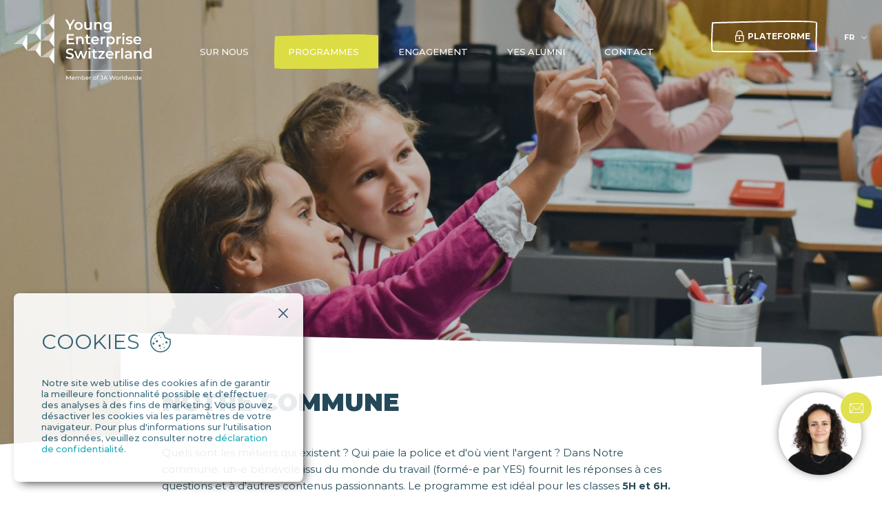

--- FILE ---
content_type: text/html; charset=UTF-8
request_url: https://yes.swiss/fr/programmes/notre-commune
body_size: 29572
content:
<!doctype html>
<html lang="fr">
    <head>
        <meta charset="utf-8">
                            <link rel="canonical" href="https://yes.swiss/fr/programmes/notre-commune"/>
                                                                                                                        <link rel="alternate" hreflang="de-CH" href="https://yes.swiss/programme/unsere-gemeinde"/>
                                                                                                                                                <link rel="alternate" hreflang="en" href="https://yes.swiss/en/programmes/our-community"/>
                                                                                                                                                <link rel="alternate" hreflang="fr" href="https://yes.swiss/fr/programmes/notre-commune"/>
                                                                                                                                                <link rel="alternate" hreflang="it" href="https://yes.swiss/it/programmi/il-nostro-comune"/>
                                                        
        <title>Notre commune | YES</title>
                    <meta name="description" content="Connaître les différentes fonctions et les différents rôles au sein d&#039;une commune.">
                <meta name="viewport" content="width=device-width, initial-scale=1">
        <meta name="format-detection" content="telephone=no">
        <link rel="stylesheet" href="https://yes.swiss/builds/site.css?vv2023:1.79">
        <title>Deutsch | Notre commune</title><meta name="generator" content="SEOmatic">
<meta name="referrer" content="no-referrer-when-downgrade">
<meta name="robots" content="all">
<meta content="fr" property="og:locale">
<meta content="it" property="og:locale:alternate">
<meta content="en" property="og:locale:alternate">
<meta content="de_CH" property="og:locale:alternate">
<meta content="Deutsch" property="og:site_name">
<meta content="website" property="og:type">
<meta content="https://yes.swiss/fr/programmes/notre-commune" property="og:url">
<meta content="Notre commune" property="og:title">
<meta name="twitter:card" content="summary_large_image">
<meta name="twitter:creator" content="@">
<meta name="twitter:title" content="Notre commune">
<link href="https://yes.swiss/fr/programmes/notre-commune" rel="canonical">
<link href="https://yes.swiss/fr" rel="home">
<link href="https://yes.swiss/it/programmi/il-nostro-comune" rel="alternate" hreflang="it">
<link href="https://yes.swiss/fr/programmes/notre-commune" rel="alternate" hreflang="fr">
<link href="https://yes.swiss/en/programmes/our-community" rel="alternate" hreflang="en">
<link href="https://yes.swiss/programme/unsere-gemeinde" rel="alternate" hreflang="x-default">
<link href="https://yes.swiss/programme/unsere-gemeinde" rel="alternate" hreflang="de-ch">
                    <!-- Google tag (gtag.js) -->
            <script async src="https://www.googletagmanager.com/gtag/js?id=G-0CG5YR6SGT"></script>
            <script> 
                window.dataLayer = window.dataLayer || [];
                function gtag(){dataLayer.push(arguments);}
                gtag('js', new Date());
                gtag('config', 'G-0CG5YR6SGT');
            </script>

            <!-- Facebook Pixel Code -->
            <script>
                !function (f, b, e, v, n, t, s) {
                    if (f.fbq) return;
                    n = f.fbq = function () {
                        n.callMethod ?
                            n.callMethod.apply(n, arguments) : n.queue.push(arguments)
                    };
                    if (!f._fbq) f._fbq = n;
                    n.push = n;
                    n.loaded = !0;
                    n.version = '2.0';
                    n.queue = [];
                    t = b.createElement(e);
                    t.async = !0;
                    t.src = v;
                    s = b.getElementsByTagName(e)[0];
                    s.parentNode.insertBefore(t, s)
                }(window, document, 'script',
                    'https://connect.facebook.net/en_US/fbevents.js');
                fbq('init', '334258031109953');
                fbq('track', 'PageView');
            </script>
            <noscript><img height="1" width="1" style="display:none" src="https://www.facebook.com/tr?id=334258031109953&ev=PageView&noscript=1"/></noscript>
                <script>
            language = 'fr';
        </script>
    </head>
    <body data-template="default" data-view-name="default">
        <div id="container">
                                
    
                
    <header id="default-header" class="with-background-image">
                    <span class="background-image desktop" style="background-image: url(https://yes.swiss/images/Corporate-Volunteering/_default_header/Einsatz_Sonja_Haenni_24.jpg);background-position: 27.53% 58.96% !important"></span>
        
                            
                                                    <span class="background-image mobile" style="background-image: url(https://yes.swiss/images/Corporate-Volunteering/_front_header_mobile/470A337C-D4B1-4F91-A33F-699386B75FB6_1_105_c.jpg); background-position: 40.31% 28.86% !important" data-default-background-url=""></span>
                
        <div class="topbar">
    <div class="logo">
        <a href="https://yes.swiss/fr/">
            <svg width="527px" height="253px" viewBox="0 0 527 253" version="1.1" xmlns="http://www.w3.org/2000/svg" xmlns:xlink="http://www.w3.org/1999/xlink">
    <!-- Generator: Sketch 59.1 (86144) - https://sketch.com -->
    <title>JA Switzerland lockups_English-monochrome example</title>
    <desc>Created with Sketch.</desc>
    <g id="Page-1" stroke="none" stroke-width="1" fill="none" fill-rule="evenodd">
        <g id="Canvas" transform="translate(-115.000000, -191.000000)" fill="#FFFFFF" fill-rule="nonzero">
            <g id="JA-Switzerland-lockups_English-monochrome-example" transform="translate(115.000000, 191.000000)">
                <rect id="Rectangle" x="201" y="216" width="292" height="2"></rect>
                <g id="Group-2">
                    <polygon id="Path" opacity="0.5" points="154.886239 0 135.546789 38.5718248 103.309633 38.6563504"></polygon>
                    <polygon id="Path" points="154.914679 1.42108547e-14 135.575229 38.5718248 154.928899 64.070365"></polygon>
                    <polygon id="Path" opacity="0.5" points="154.886239 64.070365 135.546789 102.628102 103.309633 102.726715"></polygon>
                    <polygon id="Path" points="154.914679 64.070365 135.575229 102.628102 154.928899 128.14073"></polygon>
                    <polygon id="Path" opacity="0.5" points="103.167431 38.6563504 83.8279817 77.2140876 51.5908257 77.3127007"></polygon>
                    <polygon id="Path" points="103.195872 38.6563504 83.856422 77.2140876 103.195872 102.726715"></polygon>
                    <polygon id="Path" opacity="0.5" points="51.5766055 77.3127007 32.237156 115.870438 0 115.969051"></polygon>
                    <polygon id="Path" points="51.6050459 77.3127007 32.2655963 115.870438 51.6050459 141.383066"></polygon>
                    <polygon id="Path" opacity="0.5" points="103.153211 102.726715 83.7995413 141.284453 51.5766055 141.383066"></polygon>
                    <polygon id="Path" points="103.181651 102.726715 83.8279817 141.284453 103.181651 166.79708"></polygon>
                    <polygon id="Path" opacity="0.5" points="154.872018 128.14073 135.532569 166.698467 103.295413 166.79708"></polygon>
                    <polygon id="Path" points="154.900459 128.14073 135.561009 166.698467 154.914679 192.211095"></polygon>
                </g>
                <g id="Group" transform="translate(196.000000, 22.000000)">
                    <polygon id="Path" points="22.7615319 25.6411215 22.7615319 39.3211215 15.620383 39.3211215 15.620383 25.7405607 0.50706383 0.525607477 8.14119149 0.525607477 19.4092766 19.4190654 30.7759574 0.525607477 37.8044255 0.525607477 22.7474468 25.6269159"></polygon>
                    <path d="M36.1001277,24.5330841 C36.1001277,15.668785 42.6919574,9.40411215 51.7064255,9.40411215 C60.7208936,9.40411215 67.3690638,15.668785 67.3690638,24.5330841 C67.3690638,33.3973832 60.8335745,39.7188785 51.7064255,39.7188785 C42.5792766,39.7188785 36.1001277,33.3973832 36.1001277,24.5330841 Z M60.4391915,24.5330841 C60.4391915,18.8792523 56.7066383,15.2852336 51.7064255,15.2852336 C46.7062128,15.2852336 43.03,18.8792523 43.03,24.5330841 C43.03,30.1869159 46.7625532,33.7809346 51.7064255,33.7809346 C56.6502979,33.7809346 60.4391915,30.1727103 60.4391915,24.5330841 Z" id="Shape"></path>
                    <path d="M102.356468,9.74504673 L102.356468,39.3353271 L95.8209787,39.3353271 L95.8209787,35.5708411 C93.6237021,38.2841121 90.158766,39.7330841 86.3698723,39.7330841 C78.8484255,39.7330841 73.7355319,35.5708411 73.7355319,26.6639252 L73.7355319,9.75925234 L80.6090638,9.75925234 L80.6090638,25.7121495 C80.6090638,31.0818692 83.1302979,33.6388785 87.4825957,33.6388785 C92.2574468,33.6388785 95.4970213,30.6414953 95.4970213,24.717757 L95.4970213,9.75925234 L102.370553,9.75925234 L102.356468,9.74504673 Z" id="Path"></path>
                    <path d="M140.259489,22.3738318 L140.259489,39.3211215 L133.385957,39.3211215 L133.385957,23.2545794 C133.385957,17.9842991 130.808383,15.4414953 126.41383,15.4414953 C121.526298,15.4414953 118.230383,18.4388785 118.230383,24.3626168 L118.230383,39.3211215 L111.356851,39.3211215 L111.356851,9.73084112 L117.89234,9.73084112 L117.89234,13.5521495 C120.145957,10.8388785 123.709489,9.40411215 128.005447,9.40411215 C135.033915,9.40411215 140.259489,13.4527103 140.259489,22.3738318 L140.259489,22.3738318 Z" id="Path"></path>
                    <path d="M178.373787,9.74504673 L178.373787,34.8463551 C178.373787,45.6 172.824255,50.4725234 162.556213,50.4725234 C157.063021,50.4725234 151.62617,49.037757 148.273915,46.2676636 L151.344468,41.0542056 C153.922043,43.2134579 158.105319,44.6056075 162.16183,44.6056075 C168.640979,44.6056075 171.500255,41.6082243 171.500255,35.6276636 L171.500255,34.0792523 C169.077617,36.7357009 165.626766,38.0142056 161.668851,38.0142056 C153.260043,38.0142056 146.837234,32.246729 146.837234,23.6665421 C146.837234,15.0863551 153.260043,9.43252336 161.668851,9.43252336 C165.795787,9.43252336 169.41566,10.7678505 171.838298,13.6942056 L171.838298,9.75925234 L178.373787,9.75925234 L178.373787,9.74504673 Z M171.612936,23.6523364 C171.612936,18.6661682 167.880383,15.2852336 162.711149,15.2852336 C157.541915,15.2852336 153.753021,18.6661682 153.753021,23.6523364 C153.753021,28.6385047 157.485574,32.1330841 162.711149,32.1330841 C167.936723,32.1330841 171.612936,28.6953271 171.612936,23.6523364 Z" id="Shape"></path>
                    <polygon id="Path" points="35.0014894 88.6856075 35.0014894 94.7229907 6.15519149 94.7229907 6.15519149 55.9416822 34.2268085 55.9416822 34.2268085 61.9790654 13.2963404 61.9790654 13.2963404 72.0650467 31.8605106 72.0650467 31.8605106 77.988785 13.2963404 77.988785 13.2963404 88.6856075 35.0014894 88.6856075"></polygon>
                    <path d="M71.2002128,77.7757009 L71.2002128,94.7229907 L64.3266809,94.7229907 L64.3266809,78.6564486 C64.3266809,73.3861682 61.7491064,70.8433645 57.3545532,70.8433645 C52.4670213,70.8433645 49.1711064,73.8407477 49.1711064,79.764486 L49.1711064,94.7229907 L42.2975745,94.7229907 L42.2975745,65.1327103 L48.8330638,65.1327103 L48.8330638,68.9540187 C51.0866809,66.2407477 54.6502128,64.8059813 58.9461702,64.8059813 C65.9746383,64.8059813 71.2002128,68.8545794 71.2002128,77.7757009 L71.2002128,77.7757009 Z" id="Path"></path>
                    <path d="M97.5675319,93.117757 C95.9195745,94.4530841 93.4405957,95.1065421 90.9757021,95.1065421 C84.5528936,95.1065421 80.8625957,91.668785 80.8625957,85.1342056 L80.8625957,70.9001869 L76.0314043,70.9001869 L76.0314043,65.36 L80.8625957,65.36 L80.8625957,58.5981308 L87.7361277,58.5981308 L87.7361277,65.36 L95.595617,65.36 L95.595617,70.9001869 L87.7361277,70.9001869 L87.7361277,84.9779439 C87.7361277,87.8616822 89.1587234,89.4100935 91.8067234,89.4100935 C93.2293191,89.4100935 94.6096596,89.0265421 95.6519574,88.1884112 L97.581617,93.117757 L97.5675319,93.117757 Z" id="Path"></path>
                    <path d="M129.709745,82.151028 L106.694681,82.151028 C107.511617,86.4695327 111.089234,89.2396262 116.202128,89.2396262 C119.498043,89.2396262 122.075617,88.1884112 124.174298,86.0291589 L127.850511,90.2908411 C125.216596,93.444486 121.08966,95.1065421 116.033106,95.1065421 C106.201702,95.1065421 99.8211489,88.7282243 99.8211489,79.9207477 C99.8211489,71.113271 106.243957,64.7917757 114.976723,64.7917757 C123.709489,64.7917757 129.80834,70.8291589 129.80834,80.0770093 C129.80834,80.631028 129.752,81.4549533 129.69566,82.1226168 L129.709745,82.151028 Z M106.63834,77.5484112 L123.286936,77.5484112 C122.737617,73.286729 119.498043,70.3461682 114.990809,70.3461682 C110.483574,70.3461682 107.30034,73.2299065 106.63834,77.5484112 Z" id="Shape"></path>
                    <path d="M153.386809,64.8059813 L153.386809,71.3973832 C152.781149,71.2837383 152.28817,71.2269159 151.795191,71.2269159 C146.569617,71.2269159 143.273702,74.3237383 143.273702,80.3753271 L143.273702,94.7229907 L136.40017,94.7229907 L136.40017,65.1327103 L142.93566,65.1327103 L142.93566,69.451215 C144.907574,66.3543925 148.485191,64.7917757 153.372723,64.7917757 L153.386809,64.8059813 Z" id="Path"></path>
                    <path d="M190.360213,79.9349533 C190.360213,89.1259813 184.036,95.1207477 175.472255,95.1207477 C171.739702,95.1207477 168.443787,93.842243 166.077489,91.128972 L166.077489,105.476636 L159.203957,105.476636 L159.203957,65.1469159 L165.739447,65.1469159 L165.739447,69.0250467 C168.049404,66.1981308 171.458,64.8201869 175.45817,64.8201869 C184.021915,64.8201869 190.346128,70.8007477 190.346128,79.9491589 L190.360213,79.9349533 Z M183.388085,79.9349533 C183.388085,74.2811215 179.655532,70.6871028 174.71166,70.6871028 C169.767787,70.6871028 165.978894,74.2811215 165.978894,79.9349533 C165.978894,85.588785 169.767787,89.1828037 174.71166,89.1828037 C179.655532,89.1828037 183.388085,85.5745794 183.388085,79.9349533 Z" id="Shape"></path>
                    <path d="M213.868255,64.8059813 L213.868255,71.3973832 C213.262596,71.2837383 212.769617,71.2269159 212.276638,71.2269159 C207.051064,71.2269159 203.755149,74.3237383 203.755149,80.3753271 L203.755149,94.7229907 L196.881617,94.7229907 L196.881617,65.1327103 L203.417106,65.1327103 L203.417106,69.451215 C205.389021,66.3543925 208.966638,64.7917757 213.85417,64.7917757 L213.868255,64.8059813 Z" id="Path"></path>
                    <path d="M218.755787,56.1121495 C218.755787,53.7824299 220.629106,51.9499065 223.15034,51.9499065 C225.671574,51.9499065 227.544894,53.668785 227.544894,55.9416822 C227.544894,58.3850467 225.727915,60.2601869 223.15034,60.2601869 C220.572766,60.2601869 218.755787,58.4276636 218.755787,56.1121495 Z M219.685404,65.1469159 L226.558936,65.1469159 L226.558936,94.7371963 L219.685404,94.7371963 L219.685404,65.1469159 Z" id="Shape"></path>
                    <path d="M232.207064,91.7966355 L234.840979,86.5263551 C237.418553,88.2452336 241.376468,89.4669159 245.052681,89.4669159 C249.390894,89.4669159 251.207872,88.2452336 251.207872,86.1996262 C251.207872,80.5457944 233.08034,85.8728972 233.08034,74.0680374 C233.08034,68.471028 238.080553,64.8201869 245.996383,64.8201869 C249.897957,64.8201869 254.348851,65.757757 256.982766,67.3629907 L254.348851,72.633271 C251.545915,70.971215 248.742979,70.4171963 245.940043,70.4171963 C241.770851,70.4171963 239.784851,71.7951402 239.784851,73.7413084 C239.784851,79.7218692 257.912383,74.408972 257.912383,85.9865421 C257.912383,91.526729 252.85583,95.1349533 244.616043,95.1349533 C239.728511,95.1349533 234.840979,93.7001869 232.207064,91.8108411 L232.207064,91.7966355 Z" id="Path"></path>
                    <path d="M291.322255,82.151028 L268.307191,82.151028 C269.124128,86.4695327 272.701745,89.2396262 277.814638,89.2396262 C281.110553,89.2396262 283.688128,88.1884112 285.786809,86.0291589 L289.463021,90.2908411 C286.829106,93.444486 282.70217,95.1065421 277.645617,95.1065421 C267.814213,95.1065421 261.43366,88.7282243 261.43366,79.9207477 C261.43366,71.113271 267.856468,64.7917757 276.589234,64.7917757 C285.322,64.7917757 291.420851,70.8291589 291.420851,80.0770093 C291.420851,80.631028 291.364511,81.4549533 291.30817,82.1226168 L291.322255,82.151028 Z M268.250851,77.5484112 L284.899447,77.5484112 C284.350128,73.286729 281.110553,70.3461682 276.603319,70.3461682 C272.096085,70.3461682 268.912851,73.2299065 268.250851,77.5484112 L268.250851,77.5484112 Z" id="Shape"></path>
                    <path d="M2.92970213,146.033645 L5.39459574,140.436636 C8.46514894,142.936822 13.366766,144.698318 18.0852766,144.698318 C24.0714468,144.698318 26.606766,142.539065 26.606766,139.655327 C26.606766,131.288224 3.7607234,136.771589 3.7607234,122.367103 C3.7607234,116.10243 8.70459574,110.789533 19.2543404,110.789533 C23.8742553,110.789533 28.7054468,112.011215 32.0577021,114.22729 L29.8040851,119.824299 C26.3391489,117.778692 22.5502553,116.770093 19.198,116.770093 C13.2681702,116.770093 10.8455319,119.099813 10.8455319,122.040374 C10.8455319,130.293832 33.6493191,124.924112 33.6493191,139.158131 C33.6493191,145.365981 28.6491064,150.678879 18.0993617,150.678879 C12.1131915,150.678879 6.12702128,148.789533 2.94378723,146.019439 L2.92970213,146.033645 Z" id="Path"></path>
                    <polygon id="Path" points="85.271234 120.548785 74.4538723 150.139065 67.8620426 150.139065 60.2842553 129.754019 52.5937872 150.139065 46.0019574 150.139065 35.2409362 120.548785 41.7200851 120.548785 49.4668936 142.382804 57.5376596 120.548785 63.3125532 120.548785 71.228383 142.482243 79.1864681 120.548785 85.2853191 120.548785"></polygon>
                    <path d="M89.0601277,111.514019 C89.0601277,109.184299 90.9334468,107.351776 93.4546809,107.351776 C95.9759149,107.351776 97.849234,109.070654 97.849234,111.343551 C97.849234,113.786916 96.0322553,115.662056 93.4546809,115.662056 C90.8771064,115.662056 89.0601277,113.829533 89.0601277,111.514019 Z M89.9897447,120.548785 L96.8632766,120.548785 L96.8632766,150.139065 L89.9897447,150.139065 L89.9897447,120.548785 Z" id="Shape"></path>
                    <path d="M123.498213,148.519626 C121.850255,149.854953 119.371277,150.508411 116.906383,150.508411 C110.483574,150.508411 106.793277,147.070654 106.793277,140.536075 L106.793277,126.302056 L101.962085,126.302056 L101.962085,120.761869 L106.793277,120.761869 L106.793277,114 L113.666809,114 L113.666809,120.761869 L121.526298,120.761869 L121.526298,126.302056 L113.666809,126.302056 L113.666809,140.379813 C113.666809,143.263551 115.089404,144.811963 117.737404,144.811963 C119.16,144.811963 120.54034,144.428411 121.582638,143.59028 L123.512298,148.519626 L123.498213,148.519626 Z" id="Path"></path>
                    <polygon id="Path" points="152.062809 144.584673 152.062809 150.12486 126.737787 150.12486 126.737787 145.749533 142.837064 126.074766 127.07583 126.074766 127.07583 120.534579 151.62617 120.534579 151.62617 124.909907 135.470553 144.584673 152.062809 144.584673"></polygon>
                    <path d="M185.402255,137.552897 L162.387191,137.552897 C163.204128,141.871402 166.781745,144.641495 171.894638,144.641495 C175.190553,144.641495 177.768128,143.59028 179.866809,141.431028 L183.543021,145.69271 C180.909106,148.846355 176.78217,150.508411 171.725617,150.508411 C161.894213,150.508411 155.51366,144.130093 155.51366,135.322617 C155.51366,126.51514 161.936468,120.193645 170.669234,120.193645 C179.402,120.193645 185.500851,126.231028 185.500851,135.478879 C185.500851,136.032897 185.444511,136.856822 185.38817,137.524486 L185.402255,137.552897 Z M162.330851,132.95028 L178.979447,132.95028 C178.430128,128.688598 175.190553,125.748037 170.683319,125.748037 C166.176085,125.748037 162.992851,128.631776 162.330851,132.95028 L162.330851,132.95028 Z" id="Shape"></path>
                    <path d="M209.079319,120.20785 L209.079319,126.799252 C208.47366,126.685607 207.980681,126.628785 207.487702,126.628785 C202.262128,126.628785 198.966213,129.725607 198.966213,135.777196 L198.966213,150.12486 L192.092681,150.12486 L192.092681,120.534579 L198.62817,120.534579 L198.62817,124.853084 C200.600085,121.756262 204.177702,120.193645 209.065234,120.193645 L209.079319,120.20785 Z" id="Path"></path>
                    <polygon id="Path" points="214.910553 109.028037 221.784085 109.028037 221.784085 150.139065 214.910553 150.139065"></polygon>
                    <path d="M255.334809,132.794019 L255.334809,150.139065 L248.85566,150.139065 L248.85566,146.530841 C247.207702,149.073645 244.024468,150.522617 239.629915,150.522617 C232.925404,150.522617 228.699872,146.814953 228.699872,141.658318 C228.699872,136.501682 231.995787,132.850841 240.897574,132.850841 L248.475362,132.850841 L248.475362,132.410467 C248.475362,128.361869 246.052723,125.989533 241.165191,125.989533 C237.869277,125.989533 234.460681,127.09757 232.263404,128.930093 L229.573149,123.887103 C232.700043,121.443738 237.263617,120.236262 241.982128,120.236262 C250.447277,120.236262 255.334809,124.28486 255.334809,132.808224 L255.334809,132.794019 Z M248.461277,140.877009 L248.461277,137.439252 L241.376468,137.439252 C236.700213,137.439252 235.446638,139.214953 235.446638,141.374206 C235.446638,143.860187 237.531234,145.479626 241.052511,145.479626 C244.573787,145.479626 247.320383,143.931215 248.475362,140.877009 L248.461277,140.877009 Z" id="Shape"></path>
                    <path d="M293.012468,133.17757 L293.012468,150.12486 L286.138936,150.12486 L286.138936,134.058318 C286.138936,128.788037 283.561362,126.245234 279.166809,126.245234 C274.279277,126.245234 270.983362,129.242617 270.983362,135.166355 L270.983362,150.12486 L264.10983,150.12486 L264.10983,120.534579 L270.645319,120.534579 L270.645319,124.355888 C272.898936,121.642617 276.462468,120.20785 280.758426,120.20785 C287.786894,120.20785 293.012468,124.256449 293.012468,133.17757 L293.012468,133.17757 Z" id="Path"></path>
                    <path d="M330.760553,109.028037 L330.760553,150.139065 L324.168723,150.139065 L324.168723,146.317757 C321.858766,149.144673 318.45017,150.522617 314.45,150.522617 C305.942596,150.522617 299.618383,144.542056 299.618383,135.336822 C299.618383,126.131589 305.942596,120.20785 314.45,120.20785 C318.238894,120.20785 321.591149,121.486355 323.901106,124.199626 L323.901106,109.013832 L330.774638,109.013832 L330.760553,109.028037 Z M323.999702,135.351028 C323.999702,129.697196 320.210809,126.103178 315.266936,126.103178 C310.323064,126.103178 306.53417,129.697196 306.53417,135.351028 C306.53417,141.00486 310.323064,144.598879 315.266936,144.598879 C320.210809,144.598879 323.999702,140.990654 323.999702,135.351028 Z" id="Shape"></path>
                </g>
                <g id="Group" transform="translate(201.000000, 236.000000)">
                    <polygon id="Path" points="14.8870244 16.5207143 14.8588293 5.44642857 9.14931707 14.675 8.10609756 14.675 2.39658537 5.51428571 2.39658537 16.5342857 0.225560976 16.5342857 0.225560976 1.33428571 2.07234146 1.33428571 8.65590244 12.0285714 15.154878 1.33428571 17.0016585 1.33428571 17.0298537 16.5342857 14.8588293 16.5342857"></polygon>
                    <path d="M32.2270244,11.4585714 L22.5279024,11.4585714 C22.7957561,13.4807143 24.4874634,14.8242857 26.8558537,14.8242857 C28.2515122,14.8242857 29.4216098,14.3628571 30.3097561,13.44 L31.5080488,14.7835714 C30.4225366,16.005 28.773122,16.6564286 26.7853659,16.6564286 C22.9226341,16.6564286 20.356878,14.2 20.356878,10.7664286 C20.356878,7.33285714 22.9085366,4.90357143 26.362439,4.90357143 C29.8163415,4.90357143 32.2693171,7.29214286 32.2693171,10.8342857 C32.2693171,11.0107143 32.241122,11.2685714 32.2270244,11.4585714 L32.2270244,11.4585714 Z M22.5279024,9.96571429 L30.1969756,9.96571429 C29.9714146,8.03857143 28.4629756,6.66785714 26.362439,6.66785714 C24.2619024,6.66785714 22.7534634,8.01142857 22.5279024,9.96571429 L22.5279024,9.96571429 Z" id="Shape"></path>
                    <path d="M55.1214634,9.88428571 L55.1214634,16.5071429 L52.950439,16.5071429 L52.950439,10.115 C52.950439,7.86214286 51.8226341,6.74928571 49.8630732,6.74928571 C47.6920488,6.74928571 46.2681951,8.07928571 46.2681951,10.5764286 L46.2681951,16.5071429 L44.0971707,16.5071429 L44.0971707,10.115 C44.0971707,7.86214286 42.9693659,6.74928571 41.0098049,6.74928571 C38.8387805,6.74928571 37.4290244,8.07928571 37.4290244,10.5764286 L37.4290244,16.5071429 L35.258,16.5071429 L35.258,4.99857143 L37.3303415,4.99857143 L37.3303415,6.70857143 C38.1902927,5.54142857 39.656439,4.89 41.4609268,4.89 C43.2654146,4.89 44.8161463,5.58214286 45.6197073,7.02071429 C46.5219512,5.71785714 48.1854634,4.89 50.2296098,4.89 C53.1337073,4.89 55.1214634,6.49142857 55.1214634,9.88428571 L55.1214634,9.88428571 Z" id="Path"></path>
                    <path d="M71.5028293,10.7528571 C71.5028293,14.2678571 68.9511707,16.6428571 65.4549756,16.6428571 C63.6927805,16.6428571 62.1561463,15.9914286 61.1834146,14.6885714 L61.1834146,16.5071429 L59.1110732,16.5071429 L59.1110732,0.384285714 L61.2820976,0.384285714 L61.2820976,6.72214286 C62.2689268,5.48714286 63.7632683,4.87642857 65.4549756,4.87642857 C68.9511707,4.87642857 71.5028293,7.22428571 71.5028293,10.7392857 L71.5028293,10.7528571 Z M69.3177073,10.7528571 C69.3177073,8.29642857 67.5837073,6.70857143 65.2717073,6.70857143 C62.9597073,6.70857143 61.2539024,8.29642857 61.2539024,10.7528571 C61.2539024,13.2092857 62.9879024,14.8107143 65.2717073,14.8107143 C67.5555122,14.8107143 69.3177073,13.2092857 69.3177073,10.7528571 Z" id="Shape"></path>
                    <path d="M85.2620488,11.4585714 L75.5629268,11.4585714 C75.8307805,13.4807143 77.5224878,14.8242857 79.890878,14.8242857 C81.2865366,14.8242857 82.4566341,14.3628571 83.3447805,13.44 L84.5430732,14.7835714 C83.457561,16.005 81.8081463,16.6564286 79.8203902,16.6564286 C75.9576585,16.6564286 73.3919024,14.2 73.3919024,10.7664286 C73.3919024,7.33285714 75.943561,4.90357143 79.3974634,4.90357143 C82.8513659,4.90357143 85.3043415,7.29214286 85.3043415,10.8342857 C85.3043415,11.0107143 85.2761463,11.2685714 85.2620488,11.4585714 L85.2620488,11.4585714 Z M75.5629268,9.96571429 L83.232,9.96571429 C83.006439,8.03857143 81.498,6.66785714 79.3974634,6.66785714 C77.2969268,6.66785714 75.7884878,8.01142857 75.5629268,9.96571429 L75.5629268,9.96571429 Z" id="Shape"></path>
                    <path d="M94.7215122,4.89 L94.7215122,6.91214286 C94.5382439,6.885 94.3831707,6.885 94.2280976,6.885 C91.902,6.885 90.4640488,8.25571429 90.4640488,10.78 L90.4640488,16.5207143 L88.2930244,16.5207143 L88.2930244,5.01214286 L90.3653659,5.01214286 L90.3653659,6.93928571 C91.1266341,5.59571429 92.6209756,4.90357143 94.7215122,4.90357143 L94.7215122,4.89 Z" id="Path"></path>
                    <path d="M102.503366,10.7528571 C102.503366,7.31928571 105.13961,4.89 108.734488,4.89 C112.329366,4.89 114.937415,7.31928571 114.937415,10.7528571 C114.937415,14.1864286 112.315268,16.6428571 108.734488,16.6428571 C105.153707,16.6428571 102.503366,14.1864286 102.503366,10.7528571 Z M112.752293,10.7528571 C112.752293,8.29642857 111.03239,6.70857143 108.734488,6.70857143 C106.436585,6.70857143 104.688488,8.29642857 104.688488,10.7528571 C104.688488,13.2092857 106.422488,14.8107143 108.734488,14.8107143 C111.046488,14.8107143 112.752293,13.2092857 112.752293,10.7528571 Z" id="Shape"></path>
                    <path d="M120.379073,4.00785714 L120.379073,5.01214286 L123.847073,5.01214286 L123.847073,6.72214286 L120.421366,6.72214286 L120.421366,16.5207143 L118.250341,16.5207143 L118.250341,6.72214286 L116.220293,6.72214286 L116.220293,5.01214286 L118.250341,5.01214286 L118.250341,3.99428571 C118.250341,1.755 119.646,0.275714286 122.197659,0.275714286 C123.128098,0.275714286 124.030341,0.492857143 124.636537,0.954285714 L123.988049,2.54214286 C123.536927,2.21642857 122.944829,1.99928571 122.324537,1.99928571 C121.041659,1.99928571 120.379073,2.69142857 120.379073,4.02142857 L120.379073,4.00785714 Z" id="Path"></path>
                    <path d="M129.711659,14.4985714 L131.022732,13.0192857 C131.882683,14.1864286 132.982293,14.8242857 134.321561,14.8242857 C136.097854,14.8242857 137.028293,13.7792857 137.028293,11.7435714 L137.028293,3.20714286 L131.31878,3.20714286 L131.31878,1.32071429 L139.255707,1.32071429 L139.255707,11.635 C139.255707,15.0278571 137.535805,16.6971429 134.307463,16.6971429 C132.432488,16.6971429 130.726683,15.91 129.697561,14.4985714 L129.711659,14.4985714 Z" id="Path"></path>
                    <path d="M153.578829,12.7207143 L145.19078,12.7207143 L143.45678,16.5207143 L141.130683,16.5207143 L148.278146,1.32071429 L150.505561,1.32071429 L157.68122,16.5207143 L155.312829,16.5207143 L153.578829,12.7207143 L153.578829,12.7207143 Z M152.789366,10.9835714 L149.377756,3.53285714 L145.966146,10.9835714 L152.775268,10.9835714 L152.789366,10.9835714 Z" id="Shape"></path>
                    <polygon id="Path" points="188.413902 1.30714286 183.127317 16.5071429 180.758927 16.5071429 176.445073 4.36071429 172.13122 16.5071429 169.720537 16.5071429 164.433951 1.30714286 166.760049 1.30714286 171.03161 13.6707143 175.472341 1.30714286 177.544683 1.30714286 181.900829 13.7385714 186.256976 1.30714286 188.399805 1.30714286"></polygon>
                    <path d="M188.822732,10.7528571 C188.822732,7.31928571 191.458976,4.89 195.053854,4.89 C198.648732,4.89 201.25678,7.31928571 201.25678,10.7528571 C201.25678,14.1864286 198.634634,16.6428571 195.053854,16.6428571 C191.473073,16.6428571 188.822732,14.1864286 188.822732,10.7528571 Z M199.071659,10.7528571 C199.071659,8.29642857 197.351756,6.70857143 195.053854,6.70857143 C192.755951,6.70857143 191.007854,8.29642857 191.007854,10.7528571 C191.007854,13.2092857 192.741854,14.8107143 195.053854,14.8107143 C197.365854,14.8107143 199.071659,13.2092857 199.071659,10.7528571 Z" id="Shape"></path>
                    <path d="M210.688049,4.89 L210.688049,6.91214286 C210.50478,6.885 210.349707,6.885 210.194634,6.885 C207.868537,6.885 206.430585,8.25571429 206.430585,10.78 L206.430585,16.5207143 L204.259561,16.5207143 L204.259561,5.01214286 L206.331902,5.01214286 L206.331902,6.93928571 C207.093171,5.59571429 208.587512,4.90357143 210.688049,4.90357143 L210.688049,4.89 Z" id="Path"></path>
                    <polygon id="Path" points="213.352488 0.397857143 215.523512 0.397857143 215.523512 16.5207143 213.352488 16.5207143"></polygon>
                    <path d="M230.918049,0.397857143 L230.918049,16.5207143 L228.845707,16.5207143 L228.845707,14.7021429 C227.872976,16.005 226.336341,16.6564286 224.574146,16.6564286 C221.077951,16.6564286 218.526293,14.295 218.526293,10.7664286 C218.526293,7.23785714 221.077951,4.90357143 224.574146,4.90357143 C226.265854,4.90357143 227.760195,5.51428571 228.747024,6.74928571 L228.747024,0.411428571 L230.918049,0.411428571 L230.918049,0.397857143 Z M228.77522,10.7528571 C228.77522,8.29642857 227.04122,6.70857143 224.757415,6.70857143 C222.47361,6.70857143 220.711415,8.29642857 220.711415,10.7528571 C220.711415,13.2092857 222.445415,14.8107143 224.757415,14.8107143 C227.069415,14.8107143 228.77522,13.2092857 228.77522,10.7528571 Z" id="Shape"></path>
                    <polygon id="Path" points="253.121707 4.99857143 248.65278 16.5071429 246.580439 16.5071429 243.126537 7.78071429 239.630341 16.5071429 237.558 16.5071429 233.117268 4.99857143 235.175512 4.99857143 238.643512 14.1592857 242.252488 4.99857143 244.085171 4.99857143 247.623659 14.2135714 251.190341 4.99857143 253.135805 4.99857143"></polygon>
                    <path d="M254.912098,1.44285714 C254.912098,0.682857143 255.546488,0.0721428571 256.378244,0.0721428571 C257.21,0.0721428571 257.84439,0.655714286 257.84439,1.40214286 C257.84439,2.18928571 257.238195,2.78642857 256.378244,2.78642857 C255.518293,2.78642857 254.912098,2.20285714 254.912098,1.44285714 Z M255.292732,4.99857143 L257.463756,4.99857143 L257.463756,16.5071429 L255.292732,16.5071429 L255.292732,4.99857143 Z" id="Shape"></path>
                    <path d="M272.87239,0.397857143 L272.87239,16.5207143 L270.800049,16.5207143 L270.800049,14.7021429 C269.827317,16.005 268.290683,16.6564286 266.528488,16.6564286 C263.032293,16.6564286 260.480634,14.295 260.480634,10.7664286 C260.480634,7.23785714 263.032293,4.90357143 266.528488,4.90357143 C268.220195,4.90357143 269.714537,5.51428571 270.701366,6.74928571 L270.701366,0.411428571 L272.87239,0.411428571 L272.87239,0.397857143 Z M270.729561,10.7528571 C270.729561,8.29642857 268.995561,6.70857143 266.711756,6.70857143 C264.427951,6.70857143 262.665756,8.29642857 262.665756,10.7528571 C262.665756,13.2092857 264.399756,14.8107143 266.711756,14.8107143 C269.023756,14.8107143 270.729561,13.2092857 270.729561,10.7528571 Z" id="Shape"></path>
                    <path d="M287.745317,11.4585714 L278.046195,11.4585714 C278.314049,13.4807143 280.005756,14.8242857 282.374146,14.8242857 C283.769805,14.8242857 284.939902,14.3628571 285.828049,13.44 L287.026341,14.7835714 C285.940829,16.005 284.291415,16.6564286 282.317756,16.6564286 C278.455024,16.6564286 275.889268,14.2 275.889268,10.7664286 C275.889268,7.33285714 278.440927,4.90357143 281.894829,4.90357143 C285.348732,4.90357143 287.801707,7.29214286 287.801707,10.8342857 C287.801707,11.0107143 287.773512,11.2685714 287.759415,11.4585714 L287.745317,11.4585714 Z M278.046195,9.96571429 L285.715268,9.96571429 C285.489707,8.03857143 283.981268,6.66785714 281.880732,6.66785714 C279.780195,6.66785714 278.271756,8.01142857 278.046195,9.96571429 Z" id="Shape"></path>
                </g>
            </g>
        </g>
    </g>
</svg>
        </a>
    </div>
    <div>
        <nav id="navigation">
            
<ul class="main pages-navigation">
    
                            <li class=" with-children">
                <a href="#">Sur nous</a>
                                    <ul class="children">
                                    <li class=" ">
                <a href="https://yes.swiss/fr/sur-nous/association">Association</a>
                            </li>
                    <li class=" ">
                <a href="https://yes.swiss/fr/sur-nous/equipe">Équipe</a>
                            </li>
                    <li class=" ">
                <a href="https://yes.swiss/fr/sur-nous/medias">Médias</a>
                            </li>
                    <li class=" ">
                <a href="https://yes.swiss/fr/sur-nous/partenaires-membres">Partenaires et membres</a>
                            </li>
                    <li class=" ">
                <a href="https://yes.swiss/fr/sur-nous/postes-vacants">Postes vacants</a>
                            </li>
                    <li class=" ">
                <a href="https://yes.swiss/fr/sur-nous/ja-worldwide">JA Worldwide</a>
                            </li>
                            </ul>
                            </li>
                    <li class="active with-children">
                <a href="#">Programmes</a>
                                    <ul class="children">
                                    <li class="active ">
                <a href="https://yes.swiss/fr/programmes/notre-commune">Notre commune</a>
                            </li>
                    <li class=" ">
                <a href="https://yes.swiss/fr/programmes/pintolino">Pintolino</a>
                            </li>
                    <li class=" ">
                <a href="https://yes.swiss/fr/programmes/economie-en-pratique">L&#039;économie en pratique</a>
                            </li>
                    <li class=" with-children">
                <a href="https://yes.swiss/fr/programmes/la-jeunesse-debat">La jeunesse débat</a>
                            </li>
                    <li class=" with-children">
                <a href="https://yes.swiss/fr/programmes/company-programme">Company Programme</a>
                            </li>
                    <li class=" ">
                <a href="https://yes.swiss/fr/programmes/olympiades-de-economie">Olympiades d&#039;Économie</a>
                            </li>
                            </ul>
                            </li>
                    <li class=" ">
                <a href="https://yes.swiss/fr/engagement">Engagement</a>
                            </li>
                    <li class=" ">
                <a href="https://yes.swiss/fr/alumni">YES Alumni</a>
                            </li>
                    <li class=" ">
                <a href="https://yes.swiss/fr/contact">Contact</a>
                            </li>
                    <li class=" ">
                <a href="https://yes.swiss/fr/finale-nationale-la-jeunesse-débat"></a>
                            </li>
                            </ul>
                            </li>
            
    </ul>

        </nav>
    </div>
    <ul class="actions">
        <li class="responsive-menu">
            <button class="blank responsive-menue-trigger">
                <i class="icon icon-hamburger"></i>
            </button>
        </li><li class="login">
            <button class="fancy with-icon open-gate-modal">
                <i class="icon icon-lock"></i>
                <span>plateforme</span>
            </button>
        </li>
        <li class="language-select">
            <div class="language">
    <div class="selected">
        <span class="page-navigation">fr</span>
        <i class="icon icon-arrow-down"></i></div>
    <ul class="langauges">
                                                                                    <li>
                        <a href="https://yes.swiss/programme/unsere-gemeinde" data-value="de">de</a>
                    </li>
                                                                                                                                                <li>
                        <a href="https://yes.swiss/it/programmi/il-nostro-comune" data-value="it">it</a>
                    </li>
                                                                                                                <li>
                        <a href="https://yes.swiss/en/programmes/our-community" data-value="en">en</a>
                    </li>
                                        </ul>
</div>        </li>
    </ul>
</div>    </header>
            <div id="content">
                    <i class="layup"></i>
    <h1 class="container text">Notre commune</h1>
        
            <div class="container content--text text">
    <div class="redactor">
        <p>Quels sont les métiers qui existent ? Qui paie la police et d'où vient l'argent ? Dans Notre commune, un-e bénévole issu du monde du travail (formé-e par YES) fournit les réponses à ces questions et à d'autres contenus passionnants. Le programme est idéal pour les classes <strong>5H et 6H.</strong></p>
    </div>
</div>        
            <div class="container content--infographic">
    
    <figure>
                            <img src="https://yes.swiss/images/Corporate-Volunteering/Infografiken/FR/UG_Timeline_Durabilite.svg" class="desktop" >
                                        <img src="https://yes.swiss/images/Corporate-Volunteering/Infografiken/FR/UG_Timeline_Durabilite_mobile.svg" class="tablet" >
                                        <img src="https://yes.swiss/images/Corporate-Volunteering/Infografiken/FR/UG_Timeline_Durabilite_mobile.svg" class="phone" >
            </figure>
</div>        
            <div class="content with-spaces content--textblock grey">
            <svg class="colorstripe" width="1240px" height="85px" viewBox="0 0 1240 85" version="1.1" xmlns="http://www.w3.org/2000/svg" xmlns:xlink="http://www.w3.org/1999/xlink">
    <g id="Page-1" stroke="none" stroke-width="1" fill="none" fill-rule="evenodd">
        <g id="Content" transform="translate(0.000000, -844.000000)" stroke="#00A0AF" stroke-width="4">
            <path d="M-0.518126615,926.925395 C27.9580637,926.535156 74.5984127,925.284693 139.40292,923.174005 C377.914027,915.405678 530.30527,891.618393 634.997071,884.24451 C813.47855,871.67331 1131.40172,855.374765 1240,846.003038" id="Path-6"></path>
        </g>
    </g>
</svg>
        <section class="container">
        <header>
            <h2 class="bold">Pourquoi participer avec ma classe ?</h2>
        </header>
        <div class="body">
            <div class="redactor">
                <p><strong>Les élèves...</strong></p>
<ul class="point"><li>apprennent à comprendre le fonctionnement et l'administration d'une commune,<br /></li><li>découvrent différents métiers et commerces,</li><li>apprennent à comprendre les processus de décision,</li><li>apprennent à comprendre le sens des impôts,</li><li>apprennent à connaître l'origine, la signification et le circuit de l'argent.</li></ul>
<p><strong><br />Le programme...</strong></p>
<ul class="checkmarks"><li>comprend les objectifs d'apprentissage du Plan d'études romand (PER, sciences humaines et sociales, formation générale, capacités transversales),</li><li>est gratuit,</li><li>ne contient pas de branding de la part des partenaires.</li></ul>
            </div>
        </div>

                            <footer class="actions">
                
                 

                                    <a href="https://yes.swiss/fr/contact" class="button">
                        <span>Contact</span>
                    </a>
                
                            </footer>
            </section>
            <figure class="doodle">
                        <img src="https://yes.swiss/images/Doodles/Element-8.svg" >
        </figure>
    </div>        
            <div class="container content--download">
    <h2 class="bold">Pour en savoir plus</h2>
            <span class="description">Notre commune est l&#039;un des trois programmes supervisés par des bénévoles (Corporate Volunteering). Le programme est également disponible sous forme d&#039;E-learning.</span>
                <ul class="downloads">
                            <li>
                    <a href="https://yes.swiss/documents/Corporate-Volunteering/Brochure_CV_FR_2223.pdf" class="download-item" target="_blank">
                        <div class="icon-holder">
                            <i class="icon icon-download-file"></i>
                        </div>
                        <div class="details">
                            <strong class="title">Brochure Corporate Volunteering</strong>
                                                                                </div>
                    </a>
                </li>
                            <li>
                    <a href="https://yes.swiss/documents/Corporate-Volunteering/E-Learning_Intro_FR.pdf" class="download-item" target="_blank">
                        <div class="icon-holder">
                            <i class="icon icon-download-file"></i>
                        </div>
                        <div class="details">
                            <strong class="title">Offre d&#039;E-learning</strong>
                                                                                </div>
                    </a>
                </li>
                            <li>
                    <a href="https://yes.swiss/documents/Factsheet_UG_2425_FR.pdf" class="download-item" target="_blank">
                        <div class="icon-holder">
                            <i class="icon icon-download-file"></i>
                        </div>
                        <div class="details">
                            <strong class="title">Factsheet Notre Commune</strong>
                                                                                </div>
                    </a>
                </li>
                    </ul>
    </div>        
            
     <div class="content--imagegallery container">
        <div class="carousel-imagegallery">
    <div class="body f-carousel">
        <div class="f-carousel__viewport">
            <ul class="image-list f-carousel__track">
                                    <li class="f-carousel__slide">
                                        <a href="https://yes.swiss/images/Corporate-Volunteering/_original/470A337C-D4B1-4F91-A33F-699386B75FB6_1_105_c.jpg" data-fancybox="gallery" data-caption="470 A337 C D4 B1 4 F91 A33 F 699386 B75 FB6 1 105 c">
                    <img src="https://yes.swiss/images/Corporate-Volunteering/_thumbnail_gallery/470A337C-D4B1-4F91-A33F-699386B75FB6_1_105_c.jpg" >
                </a>
                                </li>
                                    <li class="f-carousel__slide">
                                        <a href="https://yes.swiss/images/Corporate-Volunteering/_original/F91B39DD-98C8-46B0-9CBB-8737B5F1E8A2_1_105_c.jpg" data-fancybox="gallery" data-caption="F91 B39 DD 98 C8 46 B0 9 CBB 8737 B5 F1 E8 A2 1 105 c">
                    <img src="https://yes.swiss/images/Corporate-Volunteering/_thumbnail_gallery/F91B39DD-98C8-46B0-9CBB-8737B5F1E8A2_1_105_c.jpg" >
                </a>
                                </li>
                                    <li class="f-carousel__slide">
                                        <a href="https://yes.swiss/images/Corporate-Volunteering/_original/Einsatz_Sonja_Haenni_30.jpg" data-fancybox="gallery" data-caption="Einsatz Sonja Haenni 30">
                    <img src="https://yes.swiss/images/Corporate-Volunteering/_thumbnail_gallery/Einsatz_Sonja_Haenni_30.jpg" >
                </a>
                                </li>
                            </ul>
        </div>
    </div>
</div>    </div>
        
            
        <div id="list-5221" class="container content--list  no-navigation ">
        <h2>Nos autres programmes pour les écoles primaires :</h2>

                
                            <div class="list doodle f-carousel">
                <div class="f-carousel__viewport">
                    <ul class="doodle-list f-carousel__track">
                                                    <li class="item f-carousel__slide">
                                
                                                

    <a href="https://yes.swiss/fr/yes-unsere-programme-auf-ukrainisch" class="" target="_self">
                                        <article  class="with-icon">
                                                                                            <figure>
                                                    <svg xmlns="http://www.w3.org/2000/svg" id="Ebene_2" viewBox="0 0 595.29 1418.84">
  <defs>
    <style>.cls-1{fill:#00a0af;}.cls-2{fill:#46b17b;fill-rule:evenodd;}</style>
  </defs>
  <g id="Ebene_1-2">
    <g>
      <path class="cls-1" d="m595.24,1079.85c-.02-.33-.07-.69-.13-1.08-.03-.27-.08-.57-.15-.91-.03-.14-.06-.28-.09-.4l-.1-.71-.42-.98-.07-.19-.17-.45-.21-.43c-.1-.2-.2-.39-.3-.58-.18-.35-.48-.9-.94-1.52-.31-.45-.67-.87-1.05-1.26-.36-.39-.73-.74-1.13-1.07-.12-.11-.25-.21-.38-.33l-.36-.3-.44-.3c-.12-.08-.23-.16-.35-.23-.59-.41-1.13-.68-1.53-.87-.29-.14-.86-.43-1.66-.67l-.68-.29-.87-.15c-.12-.03-.23-.05-.34-.07-.45-.09-.84-.14-1.11-.17-.49-.08-.99-.12-1.49-.12-7.67,0-45.66-1.47-93.76-3.33-99.76-3.89-266.73-10.39-342.05-10.39-14.36,0-24.6.23-31.3.7h-.12l-.47.04c-.62.06-1.23.17-1.82.31-.53.11-1.04.27-1.54.46-.08.03-.16.06-.24.1-1.35.49-2.63,1.22-3.82,2.17l-.38.31-.02.02-1.04.52-1.3,2.12s-.03.05-.05.08c-.2.27-.43.61-.67,1.02l-.12.22-.11.22c-.12.24-.24.52-.37.81-.15.31-.34.76-.52,1.3-.16.49-.27.93-.35,1.33l-.19.56-.1,1c-.04.41-.06.78-.06,1.08-.04.57-.03,1.11.02,1.62l.13,2.41c3.33,59.36,14.09,258.07,12.84,322.9-.12,4.53,2.03,8.91,5.77,11.63,2.33,1.73,5.3,2.71,8.28,2.71,1.58,0,3.14-.27,4.62-.79,11.14-3.82,36.2-5.76,74.39-5.76,65.13,0,155.69,5.68,228.45,10.24,49.31,3.1,95.88,6.03,123.95,6.47h.07s.07,0,.07,0c5.58,0,10.62-3.26,12.89-8.31,14.01-31.67,22.87-272.65,22.92-329.13.03-.49.03-1.01-.03-1.56Zm-449.8-17.75h.05c-.12,0-.23,0-.35,0,.1,0,.2,0,.3,0Zm183.92,21.42c55.41,3.09,112.71,6.28,157.07,8,22.78.88,47.13,1.67,65.67,2.24-83.89,65.83-170.51,134.73-198.29,162.59-49.22-38.8-126.15-106.55-177.81-152.04-12.91-11.37-24.32-21.41-33.7-29.62,43.94.86,116.57,4.9,187.06,8.83Zm-201.46,316.13c-.09,0-.17-.04-.26-.04.18,0,.37.03.55.02-.1,0-.19.02-.29.02Zm31.34-10.52c.57,0,1.12,0,1.7,0,.27,0,.55,0,.82,0-.85,0-1.69,0-2.52,0Zm396.26,7.97c-31.18-.96-80.81-3.84-118.38-6.18-77.05-4.83-164.38-10.31-229.35-10.31-8.76,0-17.29-.14-25.54-.28-7.52-.13-14.63-.24-21.29-.24-9.2,0-16.41.24-22.29.77-.52-61.65-8.24-184.39-12.97-259.44-.59-9.4-1.13-17.88-1.58-25.26,49.06,40.89,161.21,132.98,222.65,180.29,2.48,1.91,5.44,2.91,8.56,2.91.36,0,.95,0,1.65-.08h.11s.11-.03.11-.03c4.48-.61,7.36-3.42,8.44-4.48,10.52-10.15,132.06-109.74,201.36-164.77-2.3,198.39-7.66,265.18-11.47,287.11Z"></path>
      <path class="cls-2" d="m509.26,116.16h0c-43.78-51.75-103.87-96.84-187.24-113.27-79.02-15.56-180.43,33.28-245.84,105.9C11.52,180.58-17.09,274.93,10.44,364.15c60.85,197.18,163.69,275,318.22,351.6,0,0-13.74,25.58-13.75,25.61-1.56,3.86-1.36,8.19.55,11.88,2.99,5.92,19.54,14.35,26.21,16.04,2.29,51.2,1.01,109.31,1.88,166.7.53,34.77,1.03,67.99,1.77,94.2-4.14-4.41-7.88-5.15-10.99-5.06-2.51.08-14.66,6.26-16.81,18.63-2.39,13.73-4.52,40.64,22.58,49.67,27.09,9.03,61.11-11.87,62.45-25.34,1.13-11.29-5.82-21.41-16.18-23.55-5-1.03-16.82,5.35-26.8,15.84,2.02-64.78,1.7-202.47-2.29-291.65,10.35-1.96,16.06-14.98,16.68-23.02.23-2.97,0-6.77-2.26-13.55-2.26-6.77-21.41-25.59-21.41-25.59,1.96-1.43,4.34-3.1,7.06-5.02,20.83-14.71,59.6-42.09,97.28-84.66,91.52-103.37,124.87-184.76,129.31-236.94,9.48-110.52-21.51-200.95-74.67-263.79Zm-130.79,943.4c11.29-4.52,9.19,5.09,9.03,6.77-.79,2.27-6.77,15.8-27.09,13.55,7.15-9.73,6.77-15.8,18.06-20.32Zm-47.41,4.52c-2.26-9.03,2.29-23.26,5.66-22.92,3.37.34,12.4,22.92,7.89,36.47-4.52,0-11.29-4.52-13.55-13.55Zm27.09-322.87c0,6.77-2.26,9.03-9.03,9.03-12.4,0-15.8-4.52-15.8-9.03s6.77-22.58,6.77-22.58c0,0,18.06,15.8,18.06,22.58Zm201.35-365.32c-12.17,142.21-157.39,269.08-219.83,317.41-149.83-73.67-244.81-129.38-303.68-320.13C-.15,256.06,51.37,157.34,83.66,121.5,137.12,62.15,216.51,22.28,281.2,22.28c11.37,0,22.39,1.05,32.77,3.12,92.9,18.29,149.57,66.13,180.76,103.03,51.04,60.39,73.43,145.96,64.77,247.46Z"></path>
    </g>
  </g>
</svg>

                                                </figure>
                                                                                        <div class="body">
                                                <h3>Pintolino en ukrainien</h3>
                                                <p>Le programme Pintolino est également disponible en ukrainien, ce qui vous permet de le rendre accessible à tou-te-s vos élèves.</p>
                                            </div>
                                        </article>
                                        </a>
                            </li>
                                                    <li class="item f-carousel__slide">
                                
                                                

    <a href="https://yes.swiss/fr/programmes/pintolino" class="" target="_self">
                                        <article  class="with-icon">
                                                                                            <figure>
                                                    <svg xmlns="http://www.w3.org/2000/svg" id="Ebene_2" viewBox="0 0 595.29 1418.84">
  <defs>
    <style>.cls-1{fill:#00a0af;}.cls-2{fill:#46b17b;fill-rule:evenodd;}</style>
  </defs>
  <g id="Ebene_1-2">
    <g>
      <path class="cls-1" d="m595.24,1079.85c-.02-.33-.07-.69-.13-1.08-.03-.27-.08-.57-.15-.91-.03-.14-.06-.28-.09-.4l-.1-.71-.42-.98-.07-.19-.17-.45-.21-.43c-.1-.2-.2-.39-.3-.58-.18-.35-.48-.9-.94-1.52-.31-.45-.67-.87-1.05-1.26-.36-.39-.73-.74-1.13-1.07-.12-.11-.25-.21-.38-.33l-.36-.3-.44-.3c-.12-.08-.23-.16-.35-.23-.59-.41-1.13-.68-1.53-.87-.29-.14-.86-.43-1.66-.67l-.68-.29-.87-.15c-.12-.03-.23-.05-.34-.07-.45-.09-.84-.14-1.11-.17-.49-.08-.99-.12-1.49-.12-7.67,0-45.66-1.47-93.76-3.33-99.76-3.89-266.73-10.39-342.05-10.39-14.36,0-24.6.23-31.3.7h-.12l-.47.04c-.62.06-1.23.17-1.82.31-.53.11-1.04.27-1.54.46-.08.03-.16.06-.24.1-1.35.49-2.63,1.22-3.82,2.17l-.38.31-.02.02-1.04.52-1.3,2.12s-.03.05-.05.08c-.2.27-.43.61-.67,1.02l-.12.22-.11.22c-.12.24-.24.52-.37.81-.15.31-.34.76-.52,1.3-.16.49-.27.93-.35,1.33l-.19.56-.1,1c-.04.41-.06.78-.06,1.08-.04.57-.03,1.11.02,1.62l.13,2.41c3.33,59.36,14.09,258.07,12.84,322.9-.12,4.53,2.03,8.91,5.77,11.63,2.33,1.73,5.3,2.71,8.28,2.71,1.58,0,3.14-.27,4.62-.79,11.14-3.82,36.2-5.76,74.39-5.76,65.13,0,155.69,5.68,228.45,10.24,49.31,3.1,95.88,6.03,123.95,6.47h.07s.07,0,.07,0c5.58,0,10.62-3.26,12.89-8.31,14.01-31.67,22.87-272.65,22.92-329.13.03-.49.03-1.01-.03-1.56Zm-449.8-17.75h.05c-.12,0-.23,0-.35,0,.1,0,.2,0,.3,0Zm183.92,21.42c55.41,3.09,112.71,6.28,157.07,8,22.78.88,47.13,1.67,65.67,2.24-83.89,65.83-170.51,134.73-198.29,162.59-49.22-38.8-126.15-106.55-177.81-152.04-12.91-11.37-24.32-21.41-33.7-29.62,43.94.86,116.57,4.9,187.06,8.83Zm-201.46,316.13c-.09,0-.17-.04-.26-.04.18,0,.37.03.55.02-.1,0-.19.02-.29.02Zm31.34-10.52c.57,0,1.12,0,1.7,0,.27,0,.55,0,.82,0-.85,0-1.69,0-2.52,0Zm396.26,7.97c-31.18-.96-80.81-3.84-118.38-6.18-77.05-4.83-164.38-10.31-229.35-10.31-8.76,0-17.29-.14-25.54-.28-7.52-.13-14.63-.24-21.29-.24-9.2,0-16.41.24-22.29.77-.52-61.65-8.24-184.39-12.97-259.44-.59-9.4-1.13-17.88-1.58-25.26,49.06,40.89,161.21,132.98,222.65,180.29,2.48,1.91,5.44,2.91,8.56,2.91.36,0,.95,0,1.65-.08h.11s.11-.03.11-.03c4.48-.61,7.36-3.42,8.44-4.48,10.52-10.15,132.06-109.74,201.36-164.77-2.3,198.39-7.66,265.18-11.47,287.11Z"></path>
      <path class="cls-2" d="m509.26,116.16h0c-43.78-51.75-103.87-96.84-187.24-113.27-79.02-15.56-180.43,33.28-245.84,105.9C11.52,180.58-17.09,274.93,10.44,364.15c60.85,197.18,163.69,275,318.22,351.6,0,0-13.74,25.58-13.75,25.61-1.56,3.86-1.36,8.19.55,11.88,2.99,5.92,19.54,14.35,26.21,16.04,2.29,51.2,1.01,109.31,1.88,166.7.53,34.77,1.03,67.99,1.77,94.2-4.14-4.41-7.88-5.15-10.99-5.06-2.51.08-14.66,6.26-16.81,18.63-2.39,13.73-4.52,40.64,22.58,49.67,27.09,9.03,61.11-11.87,62.45-25.34,1.13-11.29-5.82-21.41-16.18-23.55-5-1.03-16.82,5.35-26.8,15.84,2.02-64.78,1.7-202.47-2.29-291.65,10.35-1.96,16.06-14.98,16.68-23.02.23-2.97,0-6.77-2.26-13.55-2.26-6.77-21.41-25.59-21.41-25.59,1.96-1.43,4.34-3.1,7.06-5.02,20.83-14.71,59.6-42.09,97.28-84.66,91.52-103.37,124.87-184.76,129.31-236.94,9.48-110.52-21.51-200.95-74.67-263.79Zm-130.79,943.4c11.29-4.52,9.19,5.09,9.03,6.77-.79,2.27-6.77,15.8-27.09,13.55,7.15-9.73,6.77-15.8,18.06-20.32Zm-47.41,4.52c-2.26-9.03,2.29-23.26,5.66-22.92,3.37.34,12.4,22.92,7.89,36.47-4.52,0-11.29-4.52-13.55-13.55Zm27.09-322.87c0,6.77-2.26,9.03-9.03,9.03-12.4,0-15.8-4.52-15.8-9.03s6.77-22.58,6.77-22.58c0,0,18.06,15.8,18.06,22.58Zm201.35-365.32c-12.17,142.21-157.39,269.08-219.83,317.41-149.83-73.67-244.81-129.38-303.68-320.13C-.15,256.06,51.37,157.34,83.66,121.5,137.12,62.15,216.51,22.28,281.2,22.28c11.37,0,22.39,1.05,32.77,3.12,92.9,18.29,149.57,66.13,180.76,103.03,51.04,60.39,73.43,145.96,64.77,247.46Z"></path>
    </g>
  </g>
</svg>

                                                </figure>
                                                                                        <div class="body">
                                                <h3>Pintolino</h3>
                                                <p>Concevoir, produire et vendre son propre produit ou service pour vivre l&#039;entrepreneuriat.</p>
                                            </div>
                                        </article>
                                        </a>
                            </li>
                        
                    </ul>
                </div>
            </div>
            </div>
        
                </div>
        </div>
        <footer data-scroll data-scroll-call="footer" data-scroll-id="page-footer">
            <div id="footer">
                <div class="container">
                    <div class="contact">
                        <div class="logo">
                            <a href="https://yes.swiss/fr/">
                                <svg width="766px" height="369px" viewBox="0 0 766 369" version="1.1" xmlns="http://www.w3.org/2000/svg" xmlns:xlink="http://www.w3.org/1999/xlink">
    <!-- Generator: Sketch 59.1 (86144) - https://sketch.com -->
    <title>JA Switzerland lockups_English-a</title>
    <desc>Created with Sketch.</desc>
    <g id="Page-1" stroke="none" stroke-width="1" fill="none" fill-rule="evenodd">
        <g id="Content" transform="translate(-118.000000, -3555.000000)" fill-rule="nonzero">
            <g id="JA-Switzerland-lockups_English-a" transform="translate(118.000000, 3555.000000)">
                <g id="Group">
                    <g transform="translate(149.941538, 0.000000)" id="Path">
                        <polygon fill="#285F74" points="75.8016 0.249148418 47.6809846 57.0965126 0.8064 57.2210868"></polygon>
                        <polygon fill="#00A0AF" points="75.8429538 0.249148418 47.7223385 57.0965126 75.8429538 94.676399"></polygon>
                    </g>
                    <g transform="translate(149.941538, 94.430657)" id="Path">
                        <polygon fill="#285F74" points="75.8016 0.245742092 47.6809846 57.0931062 0.8064 57.2176805"></polygon>
                        <polygon fill="#00A0AF" points="75.8429538 0.245742092 47.7223385 57.0931062 75.8429538 94.6729927"></polygon>
                    </g>
                    <g transform="translate(75.504615, 57.058394)" id="Path">
                        <polygon fill="#285F74" points="75.0158769 0.16269262 46.8952615 57.0100568 0.0206769231 57.134631"></polygon>
                        <polygon fill="#00A0AF" points="75.0572308 0.16269262 46.9366154 57.0100568 75.0779077 94.5899432"></polygon>
                    </g>
                    <g transform="translate(0.000000, 114.193025)" id="Path">
                        <polygon fill="#285F74" points="75.5046154 0 47.384 56.8473642 0.509415385 56.9719384"></polygon>
                        <polygon fill="#00A0AF" points="75.5459692 0 47.4253538 56.8473642 75.5666462 94.4272506"></polygon>
                    </g>
                    <g transform="translate(75.504615, 151.565288)" id="Path">
                        <polygon fill="#285F74" points="74.9952 0.0830494728 46.8745846 56.9304136 0 57.0549878"></polygon>
                        <polygon fill="#00A0AF" points="75.0365538 0.0830494728 46.9159385 56.9304136 75.0572308 94.5103001"></polygon>
                    </g>
                    <g transform="translate(149.941538, 188.937551)" id="Path">
                        <polygon fill="#285F74" points="75.7809231 0.166098946 47.6396308 57.0134631 0.785723077 57.1380373"></polygon>
                        <polygon fill="#00A0AF" points="75.8222769 0.166098946 47.6809846 57.0134631 75.8222769 94.5933496"></polygon>
                    </g>
                </g>
                <g id="Group" transform="translate(281.000000, 33.000000)" fill="#285F74">
                    <polygon id="Path" points="33.2550847 37.168972 33.2550847 57.058972 22.792839 57.058972 22.792839 37.3135514 0.650847458 0.652336449 11.835339 0.652336449 28.3438136 28.1224299 44.9967373 0.652336449 55.2938983 0.652336449 33.2344492 37.1483178"></polygon>
                    <path d="M52.8176271,35.5579439 C52.8176271,22.6697196 62.4750847,13.561215 75.6818644,13.561215 C88.8886441,13.561215 98.6286441,22.6697196 98.6286441,35.5579439 C98.6286441,48.4461682 89.0537288,57.6372897 75.6818644,57.6372897 C62.31,57.6372897 52.8176271,48.4461682 52.8176271,35.5579439 Z M88.4759322,35.5579439 C88.4759322,27.3375701 83.0075,22.1120561 75.6818644,22.1120561 C68.3562288,22.1120561 62.970339,27.3375701 62.970339,35.5579439 C62.970339,43.7783178 68.4387712,49.0038318 75.6818644,49.0038318 C82.9249576,49.0038318 88.4759322,43.7576636 88.4759322,35.5579439 Z" id="Shape"></path>
                    <path d="M149.866822,14.0569159 L149.866822,57.0796262 L140.291907,57.0796262 L140.291907,51.6062617 C137.072754,55.551215 131.996398,57.6579439 126.445424,57.6579439 C115.426017,57.6579439 107.935297,51.6062617 107.935297,38.6560748 L107.935297,14.0775701 L118.005466,14.0775701 L118.005466,37.272243 C118.005466,45.0795327 121.699237,48.7972897 128.075636,48.7972897 C135.071102,48.7972897 139.817288,44.4392523 139.817288,35.8264486 L139.817288,14.0775701 L149.887458,14.0775701 L149.866822,14.0569159 Z" id="Path"></path>
                    <path d="M205.397203,32.4185047 L205.397203,57.058972 L195.327034,57.058972 L195.327034,33.6990654 C195.327034,26.0363551 191.55072,22.3392523 185.112415,22.3392523 C177.951864,22.3392523 173.123136,26.6972897 173.123136,35.3100935 L173.123136,57.058972 L163.052966,57.058972 L163.052966,14.0362617 L172.627881,14.0362617 L172.627881,19.592243 C175.929576,15.6472897 181.150381,13.5405607 187.444237,13.5405607 C197.741398,13.5405607 205.397203,19.4270093 205.397203,32.3978505 L205.397203,32.4185047 Z" id="Path"></path>
                    <path d="M261.257754,14.0569159 L261.257754,50.5528972 C261.257754,66.1881308 253.127331,73.2725234 238.083983,73.2725234 C230.036102,73.2725234 222.070763,71.1864486 217.159492,67.1588785 L221.658051,59.578785 C225.434364,62.7182243 231.563136,64.7423364 237.506186,64.7423364 C246.998559,64.7423364 251.187585,60.3842991 251.187585,51.6888785 L251.187585,49.4375701 C247.638263,53.2999065 242.582542,55.158785 236.783941,55.158785 C224.464492,55.158785 215.054661,46.7731776 215.054661,34.2980374 C215.054661,21.8228972 224.464492,13.6025234 236.783941,13.6025234 C242.830169,13.6025234 248.133517,15.5440187 251.682839,19.798785 L251.682839,14.0775701 L261.257754,14.0775701 L261.257754,14.0569159 Z M251.352669,34.2773832 C251.352669,27.027757 245.884237,22.1120561 238.310975,22.1120561 C230.737712,22.1120561 225.186737,27.027757 225.186737,34.2773832 C225.186737,41.5270093 230.655169,46.6079439 238.310975,46.6079439 C245.96678,46.6079439 251.352669,41.6096262 251.352669,34.2773832 Z" id="Shape"></path>
                    <polygon id="Path" points="51.2080508 128.852991 51.2080508 137.631028 8.94635593 137.631028 8.94635593 81.2450467 50.0730932 81.2450467 50.0730932 90.0230841 19.4086017 90.0230841 19.4086017 104.68757 46.6063136 104.68757 46.6063136 113.300374 19.4086017 113.300374 19.4086017 128.852991 51.2080508 128.852991"></polygon>
                    <path d="M104.241525,112.969907 L104.241525,137.610374 L94.1713559,137.610374 L94.1713559,114.250467 C94.1713559,106.587757 90.3950424,102.890654 83.9567373,102.890654 C76.7961864,102.890654 71.9674576,107.248692 71.9674576,115.861495 L71.9674576,137.610374 L61.8972881,137.610374 L61.8972881,94.5876636 L71.4722034,94.5876636 L71.4722034,100.143645 C74.7738983,96.1986916 79.9947034,94.0919626 86.2885593,94.0919626 C96.5857203,94.0919626 104.241525,99.9784112 104.241525,112.949252 L104.241525,112.969907 Z" id="Path"></path>
                    <path d="M142.871356,135.297103 C140.456992,137.238598 136.825127,138.188692 133.213898,138.188692 C123.804068,138.188692 118.397542,133.190374 118.397542,123.689439 L118.397542,102.993925 L111.319534,102.993925 L111.319534,94.938785 L118.397542,94.938785 L118.397542,85.1073832 L128.467712,85.1073832 L128.467712,94.938785 L139.982373,94.938785 L139.982373,102.993925 L128.467712,102.993925 L128.467712,123.462243 C128.467712,127.655047 130.551907,129.906355 134.431398,129.906355 C136.515593,129.906355 138.537881,129.348692 140.064915,128.130093 L142.891992,135.297103 L142.871356,135.297103 Z" id="Path"></path>
                    <path d="M189.941144,119.331402 L156.222585,119.331402 C157.419449,125.61028 162.66089,129.63785 170.15161,129.63785 C174.980339,129.63785 178.756653,128.109439 181.831356,124.97 L187.217246,131.166262 C183.35839,135.751495 177.312161,138.168037 169.903983,138.168037 C155.500339,138.168037 146.152415,128.894299 146.152415,116.088692 C146.152415,103.283084 155.562246,94.0919626 168.356314,94.0919626 C181.150381,94.0919626 190.085593,102.87 190.085593,116.315888 C190.085593,117.121402 190.003051,118.34 189.920508,119.290093 L189.941144,119.331402 Z M156.140042,112.639439 L180.531314,112.639439 C179.726525,106.443178 174.980339,102.167757 168.376949,102.167757 C161.773559,102.167757 157.109915,106.360561 156.140042,112.639439 Z" id="Shape"></path>
                    <path d="M224.629576,94.133271 L224.629576,103.716822 C223.742246,103.551589 223.02,103.468972 222.297754,103.468972 C214.641949,103.468972 209.81322,107.971589 209.81322,116.77028 L209.81322,137.631028 L199.743051,137.631028 L199.743051,94.6083178 L209.317966,94.6083178 L209.317966,100.887196 C212.206949,96.3845794 217.44839,94.1126168 224.608941,94.1126168 L224.629576,94.133271 Z" id="Path"></path>
                    <path d="M278.798008,116.109346 C278.798008,129.472617 269.532627,138.188692 256.986186,138.188692 C251.517754,138.188692 246.689025,136.329813 243.222246,132.38486 L243.222246,153.245607 L233.152076,153.245607 L233.152076,94.6083178 L242.726992,94.6083178 L242.726992,100.246916 C246.111229,96.136729 251.105042,94.133271 256.965551,94.133271 C269.511992,94.133271 278.777373,102.828692 278.777373,116.13 L278.798008,116.109346 Z M268.58339,116.109346 C268.58339,107.888972 263.114958,102.663458 255.871864,102.663458 C248.628771,102.663458 243.077797,107.888972 243.077797,116.109346 C243.077797,124.32972 248.628771,129.555234 255.871864,129.555234 C263.114958,129.555234 268.58339,124.309065 268.58339,116.109346 Z" id="Shape"></path>
                    <path d="M313.238814,94.133271 L313.238814,103.716822 C312.351483,103.551589 311.629237,103.468972 310.906992,103.468972 C303.251186,103.468972 298.422458,107.971589 298.422458,116.77028 L298.422458,137.631028 L288.352288,137.631028 L288.352288,94.6083178 L297.927203,94.6083178 L297.927203,100.887196 C300.816186,96.3845794 306.057627,94.1126168 313.218178,94.1126168 L313.238814,94.133271 Z" id="Path"></path>
                    <path d="M320.399364,81.472243 C320.399364,78.0849533 323.143898,75.4205607 326.837669,75.4205607 C330.531441,75.4205607 333.275975,77.9197196 333.275975,81.2243925 C333.275975,84.7769159 330.613983,87.503271 326.837669,87.503271 C323.061356,87.503271 320.399364,84.8388785 320.399364,81.4515888 L320.399364,81.472243 Z M321.761314,94.6083178 L331.831483,94.6083178 L331.831483,137.631028 L321.761314,137.631028 L321.761314,94.6083178 Z" id="Shape"></path>
                    <path d="M340.126992,133.355607 L343.985847,125.692897 C347.762161,128.192056 353.560763,129.968318 358.946653,129.968318 C365.302415,129.968318 367.964407,128.192056 367.964407,125.21785 C367.964407,116.997477 341.406398,124.742804 341.406398,107.579159 C341.406398,99.4414019 348.732034,94.133271 360.329237,94.133271 C366.045297,94.133271 372.566144,95.4964486 376.425,97.8303738 L372.566144,105.493084 C368.459661,103.076542 364.353178,102.271028 360.246695,102.271028 C354.138559,102.271028 351.228941,104.29514 351.228941,107.104112 C351.228941,115.799533 377.786949,108.07486 377.786949,124.908037 C377.786949,132.963178 370.378771,138.209346 358.306949,138.209346 C351.146398,138.209346 343.985847,136.123271 340.126992,133.376262 L340.126992,133.355607 Z" id="Path"></path>
                    <path d="M426.713941,119.331402 L392.995381,119.331402 C394.192246,125.61028 399.433686,129.63785 406.924407,129.63785 C411.753136,129.63785 415.529449,128.109439 418.604153,124.97 L423.990042,131.166262 C420.131186,135.751495 414.084958,138.168037 406.67678,138.168037 C392.273136,138.168037 382.925212,128.894299 382.925212,116.088692 C382.925212,103.283084 392.335042,94.0919626 405.12911,94.0919626 C417.923178,94.0919626 426.85839,102.87 426.85839,116.315888 C426.85839,117.121402 426.775847,118.34 426.693305,119.290093 L426.713941,119.331402 Z M392.912839,112.639439 L417.30411,112.639439 C416.499322,106.443178 411.753136,102.167757 405.149746,102.167757 C398.546356,102.167757 393.882712,106.360561 392.912839,112.639439 L392.912839,112.639439 Z" id="Shape"></path>
                    <path d="M4.20016949,212.213364 L7.81139831,204.075607 C12.3099576,207.710748 19.4911441,210.271869 26.4040678,210.271869 C35.1741949,210.271869 38.8886017,207.13243 38.8886017,202.939626 C38.8886017,190.774299 5.41766949,198.746822 5.41766949,177.803458 C5.41766949,168.694953 12.6607627,160.97028 28.116822,160.97028 C34.8852966,160.97028 41.9633051,162.746542 46.8745763,165.968598 L43.5728814,174.106355 C38.4965254,171.13215 32.9455508,169.665701 28.0342797,169.665701 C19.3466949,169.665701 15.7973729,173.052991 15.7973729,177.328411 C15.7973729,189.328505 49.2063983,181.521215 49.2063983,202.216729 C49.2063983,211.242617 41.8807627,218.96729 26.4247034,218.96729 C17.6545763,218.96729 8.88444915,216.22028 4.22080508,212.19271 L4.20016949,212.213364 Z" id="Path"></path>
                    <polygon id="Path" points="124.835847 175.15972 108.987712 218.18243 99.3302542 218.18243 88.2283051 188.543645 76.9612712 218.18243 67.3038136 218.18243 51.5382203 175.15972 61.0305932 175.15972 72.3801695 206.905234 84.2043644 175.15972 92.6649576 175.15972 104.262161 207.049813 115.921271 175.15972 124.856483 175.15972"></polygon>
                    <path d="M130.386822,162.023645 C130.386822,158.636355 133.131356,155.971963 136.825127,155.971963 C140.518898,155.971963 143.263432,158.471121 143.263432,161.775794 C143.263432,165.328318 140.601441,168.054673 136.825127,168.054673 C133.048814,168.054673 130.386822,165.39028 130.386822,162.002991 L130.386822,162.023645 Z M131.748771,175.15972 L141.818941,175.15972 L141.818941,218.18243 L131.748771,218.18243 L131.748771,175.15972 Z" id="Shape"></path>
                    <path d="M180.861483,215.848505 C178.447119,217.79 174.815254,218.740093 171.204025,218.740093 C161.794195,218.740093 156.387669,213.741776 156.387669,204.240841 L156.387669,183.545327 L149.309661,183.545327 L149.309661,175.490187 L156.387669,175.490187 L156.387669,165.658785 L166.457839,165.658785 L166.457839,175.490187 L177.9725,175.490187 L177.9725,183.545327 L166.457839,183.545327 L166.457839,204.013645 C166.457839,208.206449 168.542034,210.457757 172.421525,210.457757 C174.50572,210.457757 176.528008,209.900093 178.055042,208.681495 L180.882119,215.848505 L180.861483,215.848505 Z" id="Path"></path>
                    <polygon id="Path" points="222.710466 210.12729 222.710466 218.18243 185.607669 218.18243 185.607669 211.820935 209.194153 183.21486 186.102924 183.21486 186.102924 175.15972 222.070763 175.15972 222.070763 181.521215 198.401737 210.12729 222.710466 210.12729"></polygon>
                    <path d="M271.554915,199.882804 L237.836356,199.882804 C239.03322,206.161682 244.274661,210.189252 251.765381,210.189252 C256.59411,210.189252 260.370424,208.660841 263.445127,205.521402 L268.831017,211.717664 C264.972161,216.302897 258.925932,218.719439 251.517754,218.719439 C237.11411,218.719439 227.766186,209.445701 227.766186,196.640093 C227.766186,183.834486 237.176017,174.643364 249.970085,174.643364 C262.764153,174.643364 271.699364,183.421402 271.699364,196.86729 C271.699364,197.672804 271.616822,198.891402 271.53428,199.841495 L271.554915,199.882804 Z M237.753814,193.190841 L262.145085,193.190841 C261.340297,186.994579 256.59411,182.719159 249.99072,182.719159 C243.387331,182.719159 238.723686,186.911963 237.753814,193.190841 L237.753814,193.190841 Z" id="Shape"></path>
                    <path d="M306.243347,174.684673 L306.243347,184.268224 C305.356017,184.102991 304.633771,184.020374 303.911525,184.020374 C296.25572,184.020374 291.426992,188.522991 291.426992,197.321682 L291.426992,218.18243 L281.356822,218.18243 L281.356822,175.15972 L290.931737,175.15972 L290.931737,181.438598 C293.82072,176.935981 299.062161,174.664019 306.222712,174.664019 L306.243347,174.684673 Z" id="Path"></path>
                    <polygon id="Path" points="314.765847 158.409159 324.836017 158.409159 324.836017 218.18243 314.765847 218.18243"></polygon>
                    <path d="M374.010636,192.963645 L374.010636,218.18243 L364.518263,218.18243 L364.518263,212.936262 C362.103898,216.633364 357.440254,218.740093 351.001949,218.740093 C341.179407,218.740093 334.988729,213.349346 334.988729,205.851869 C334.988729,198.354393 339.817458,193.046262 352.859153,193.046262 L363.961102,193.046262 L363.961102,192.405981 C363.961102,186.519533 360.41178,183.07028 353.251229,183.07028 C348.4225,183.07028 343.428686,184.681308 340.209534,187.345701 L336.268136,180.013458 C340.849237,176.460935 347.535169,174.705327 354.448093,174.705327 C366.850085,174.705327 374.010636,180.591776 374.010636,192.984299 L374.010636,192.963645 Z M363.940466,204.715888 L363.940466,199.71757 L353.560763,199.71757 C346.709746,199.71757 344.873178,202.299346 344.873178,205.438785 C344.873178,209.073925 347.927246,211.40785 353.086144,211.40785 C358.245042,211.40785 362.268983,209.156542 363.961102,204.715888 L363.940466,204.715888 Z" id="Shape"></path>
                    <path d="M429.210847,193.521308 L429.210847,218.161776 L419.140678,218.161776 L419.140678,194.801869 C419.140678,187.139159 415.364364,183.442056 408.926059,183.442056 C401.765508,183.442056 396.93678,187.800093 396.93678,196.412897 L396.93678,218.161776 L386.86661,218.161776 L386.86661,175.139065 L396.441525,175.139065 L396.441525,180.695047 C399.74322,176.750093 404.964025,174.643364 411.257881,174.643364 C421.555042,174.643364 429.210847,180.529813 429.210847,193.500654 L429.210847,193.521308 Z" id="Path"></path>
                    <path d="M484.493602,158.409159 L484.493602,218.18243 L474.836144,218.18243 L474.836144,212.626449 C471.451907,216.736636 466.458093,218.740093 460.597585,218.740093 C448.133686,218.740093 438.868305,210.044673 438.868305,196.660748 C438.868305,183.276822 448.133686,174.664019 460.597585,174.664019 C466.148559,174.664019 471.059831,176.522897 474.444068,180.46785 L474.444068,158.388505 L484.514237,158.388505 L484.493602,158.409159 Z M474.588517,196.681402 C474.588517,188.461028 469.037542,183.235514 461.794449,183.235514 C454.551356,183.235514 449.000381,188.461028 449.000381,196.681402 C449.000381,204.901776 454.551356,210.12729 461.794449,210.12729 C469.037542,210.12729 474.588517,204.881121 474.588517,196.681402 Z" id="Shape"></path>
                </g>
                <g id="Group" transform="translate(288.000000, 342.000000)" fill="#285F74">
                    <polygon id="Path" points="21.697561 26.5784615 21.6562927 9.00307692 13.2994634 23.6492308 11.7725366 23.6492308 3.41570732 9.11076923 3.41570732 26.6 0.23804878 26.6 0.23804878 2.47692308 2.94112195 2.47692308 12.5772683 19.4492308 22.0896098 2.47692308 24.7926829 2.47692308 24.8339512 26.6 21.6562927 26.6"></polygon>
                    <path d="M47.0981951,18.5446154 L32.9019024,18.5446154 C33.2939512,21.7538462 35.7700488,23.8861538 39.2365854,23.8861538 C41.2793659,23.8861538 42.992,23.1538462 44.2919512,21.6892308 L46.0458537,23.8215385 C44.4570244,25.76 42.0428293,26.7938462 39.1334146,26.7938462 C33.4796585,26.7938462 29.7242439,22.8953846 29.7242439,17.4461538 C29.7242439,11.9969231 33.4590244,8.14153846 38.5143902,8.14153846 C43.5697561,8.14153846 47.1600976,11.9323077 47.1600976,17.5538462 C47.1600976,17.8338462 47.1188293,18.2430769 47.0981951,18.5446154 L47.0981951,18.5446154 Z M32.9019024,16.1753846 L44.126878,16.1753846 C43.7967317,13.1169231 41.588878,10.9415385 38.5143902,10.9415385 C35.4399024,10.9415385 33.2320488,13.0738462 32.9019024,16.1753846 L32.9019024,16.1753846 Z" id="Shape"></path>
                    <path d="M80.6080488,16.0676923 L80.6080488,26.5784615 L77.4303902,26.5784615 L77.4303902,16.4338462 C77.4303902,12.8584615 75.7796585,11.0923077 72.9115122,11.0923077 C69.7338537,11.0923077 67.6498049,13.2030769 67.6498049,17.1661538 L67.6498049,26.5784615 L64.4721463,26.5784615 L64.4721463,16.4338462 C64.4721463,12.8584615 62.8214146,11.0923077 59.9532683,11.0923077 C56.7756098,11.0923077 54.7121951,13.2030769 54.7121951,17.1661538 L54.7121951,26.5784615 L51.5345366,26.5784615 L51.5345366,8.31384615 L54.5677561,8.31384615 L54.5677561,11.0276923 C55.826439,9.17538462 57.9723902,8.14153846 60.613561,8.14153846 C63.2547317,8.14153846 65.5244878,9.24 66.7006341,11.5230769 C68.0212195,9.45538462 70.4560488,8.14153846 73.448,8.14153846 C77.6986341,8.14153846 80.6080488,10.6830769 80.6080488,16.0676923 L80.6080488,16.0676923 Z" id="Path"></path>
                    <path d="M104.564293,17.4461538 C104.564293,23.0246154 100.829512,26.7938462 95.7122439,26.7938462 C93.1329756,26.7938462 90.8838537,25.76 89.4600976,23.6923077 L89.4600976,26.5784615 L86.426878,26.5784615 L86.426878,0.990769231 L89.6045366,0.990769231 L89.6045366,11.0492308 C91.0489268,9.08923077 93.2361463,8.12 95.7122439,8.12 C100.829512,8.12 104.564293,11.8461538 104.564293,17.4246154 L104.564293,17.4461538 Z M101.366,17.4461538 C101.366,13.5476923 98.828,11.0276923 95.444,11.0276923 C92.06,11.0276923 89.5632683,13.5476923 89.5632683,17.4461538 C89.5632683,21.3446154 92.1012683,23.8861538 95.444,23.8861538 C98.7867317,23.8861538 101.366,21.3446154 101.366,17.4461538 Z" id="Shape"></path>
                    <path d="M124.70322,18.5446154 L110.506927,18.5446154 C110.898976,21.7538462 113.375073,23.8861538 116.84161,23.8861538 C118.88439,23.8861538 120.597024,23.1538462 121.896976,21.6892308 L123.650878,23.8215385 C122.062049,25.76 119.647854,26.7938462 116.738439,26.7938462 C111.084683,26.7938462 107.329268,22.8953846 107.329268,17.4461538 C107.329268,11.9969231 111.064049,8.14153846 116.119415,8.14153846 C121.17478,8.14153846 124.765122,11.9323077 124.765122,17.5538462 C124.765122,17.8338462 124.723854,18.2430769 124.70322,18.5446154 L124.70322,18.5446154 Z M110.506927,16.1753846 L121.731902,16.1753846 C121.401756,13.1169231 119.193902,10.9415385 116.119415,10.9415385 C113.044927,10.9415385 110.837073,13.0738462 110.506927,16.1753846 L110.506927,16.1753846 Z" id="Shape"></path>
                    <path d="M138.569366,8.14153846 L138.569366,11.3507692 C138.301122,11.3076923 138.074146,11.3076923 137.847171,11.3076923 C134.442537,11.3076923 132.337854,13.4830769 132.337854,17.4892308 L132.337854,26.6 L129.160195,26.6 L129.160195,8.33538462 L132.193415,8.33538462 L132.193415,11.3938462 C133.307659,9.26153846 135.494878,8.16307692 138.569366,8.16307692 L138.569366,8.14153846 Z" id="Path"></path>
                    <path d="M149.959415,17.4461538 C149.959415,11.9969231 153.818,8.14153846 159.079707,8.14153846 C164.341415,8.14153846 168.158732,11.9969231 168.158732,17.4461538 C168.158732,22.8953846 164.32078,26.7938462 159.079707,26.7938462 C153.838634,26.7938462 149.959415,22.8953846 149.959415,17.4461538 Z M164.960439,17.4461538 C164.960439,13.5476923 162.443073,11.0276923 159.079707,11.0276923 C155.716341,11.0276923 153.157707,13.5476923 153.157707,17.4461538 C153.157707,21.3446154 155.695707,23.8861538 159.079707,23.8861538 C162.463707,23.8861538 164.960439,21.3446154 164.960439,17.4461538 Z" id="Shape"></path>
                    <path d="M176.102878,6.72 L176.102878,8.31384615 L181.178878,8.31384615 L181.178878,11.0276923 L176.16478,11.0276923 L176.16478,26.5784615 L172.987122,26.5784615 L172.987122,11.0276923 L170.015805,11.0276923 L170.015805,8.31384615 L172.987122,8.31384615 L172.987122,6.69846154 C172.987122,3.14461538 175.029902,0.796923077 178.764683,0.796923077 C180.126537,0.796923077 181.447122,1.14153846 182.33439,1.87384615 L181.38522,4.39384615 C180.724927,3.87692308 179.858293,3.53230769 178.95039,3.53230769 C177.072683,3.53230769 176.102878,4.63076923 176.102878,6.74153846 L176.102878,6.72 Z" id="Path"></path>
                    <path d="M189.762683,23.3692308 L191.681659,21.0215385 C192.940341,22.8738462 194.549805,23.8861538 196.510049,23.8861538 C199.109951,23.8861538 200.471805,22.2276923 200.471805,18.9969231 L200.471805,5.44923077 L192.114976,5.44923077 L192.114976,2.45538462 L203.732,2.45538462 L203.732,18.8246154 C203.732,24.2092308 201.214634,26.8584615 196.489415,26.8584615 C193.745073,26.8584615 191.248341,25.6092308 189.742049,23.3692308 L189.762683,23.3692308 Z" id="Path"></path>
                    <path d="M224.696293,20.5476923 L212.418976,20.5476923 L209.880976,26.5784615 L206.476341,26.5784615 L216.937854,2.45538462 L220.198049,2.45538462 L230.700829,26.5784615 L227.234293,26.5784615 L224.696293,20.5476923 L224.696293,20.5476923 Z M223.54078,17.7907692 L218.547317,5.96615385 L213.553854,17.7907692 L223.520146,17.7907692 L223.54078,17.7907692 Z" id="Shape"></path>
                    <polygon id="Path" points="275.683268 2.45538462 267.945463 26.5784615 264.478927 26.5784615 258.164878 7.30153846 251.850829 26.5784615 248.32239 26.5784615 240.584585 2.45538462 243.98922 2.45538462 250.241366 22.0769231 256.741122 2.45538462 259.774341 2.45538462 266.150293 22.1846154 272.526244 2.45538462 275.662634 2.45538462"></polygon>
                    <path d="M276.302293,17.4461538 C276.302293,11.9969231 280.160878,8.14153846 285.422585,8.14153846 C290.684293,8.14153846 294.50161,11.9969231 294.50161,17.4461538 C294.50161,22.8953846 290.663659,26.7938462 285.422585,26.7938462 C280.181512,26.7938462 276.302293,22.8953846 276.302293,17.4461538 Z M291.303317,17.4461538 C291.303317,13.5476923 288.785951,11.0276923 285.422585,11.0276923 C282.05922,11.0276923 279.500585,13.5476923 279.500585,17.4461538 C279.500585,21.3446154 282.038585,23.8861538 285.422585,23.8861538 C288.806585,23.8861538 291.303317,21.3446154 291.303317,17.4461538 Z" id="Shape"></path>
                    <path d="M308.305854,8.14153846 L308.305854,11.3507692 C308.03761,11.3076923 307.810634,11.3076923 307.583659,11.3076923 C304.179024,11.3076923 302.074341,13.4830769 302.074341,17.4892308 L302.074341,26.6 L298.896683,26.6 L298.896683,8.33538462 L301.929902,8.33538462 L301.929902,11.3938462 C303.044146,9.26153846 305.231366,8.16307692 308.305854,8.16307692 L308.305854,8.14153846 Z" id="Path"></path>
                    <polygon id="Path" points="312.185073 0.990769231 315.362732 0.990769231 315.362732 26.5784615 312.185073 26.5784615"></polygon>
                    <path d="M337.915854,0.990769231 L337.915854,26.5784615 L334.882634,26.5784615 L334.882634,23.6923077 C333.458878,25.76 331.209756,26.7938462 328.630488,26.7938462 C323.51322,26.7938462 319.778439,23.0461538 319.778439,17.4461538 C319.778439,11.8461538 323.51322,8.14153846 328.630488,8.14153846 C331.106585,8.14153846 333.293805,9.11076923 334.738195,11.0707692 L334.738195,1.01230769 L337.915854,1.01230769 L337.915854,0.990769231 Z M334.779463,17.4246154 C334.779463,13.5261538 332.241463,11.0061538 328.898732,11.0061538 C325.556,11.0061538 322.976732,13.5261538 322.976732,17.4246154 C322.976732,21.3230769 325.514732,23.8646154 328.898732,23.8646154 C332.282732,23.8646154 334.779463,21.3230769 334.779463,17.4246154 Z" id="Shape"></path>
                    <polygon id="Path" points="370.394 8.31384615 363.852976 26.5784615 360.819756 26.5784615 355.76439 12.7292308 350.647122 26.5784615 347.613902 26.5784615 341.114146 8.31384615 344.126732 8.31384615 349.202732 22.8523077 354.485073 8.31384615 357.167512 8.31384615 362.346683 22.9384615 367.567122 8.31384615 370.414634 8.31384615"></polygon>
                    <path d="M373.035171,2.64923077 C373.035171,1.44307692 373.963707,0.473846154 375.181122,0.473846154 C376.398537,0.473846154 377.327073,1.4 377.327073,2.58461538 C377.327073,3.83384615 376.439805,4.78153846 375.181122,4.78153846 C373.922439,4.78153846 373.035171,3.85538462 373.035171,2.64923077 Z M373.592293,8.29230769 L376.769951,8.29230769 L376.769951,26.5569231 L373.592293,26.5569231 L373.592293,8.29230769 Z" id="Shape"></path>
                    <path d="M399.323073,0.990769231 L399.323073,26.5784615 L396.289854,26.5784615 L396.289854,23.6923077 C394.866098,25.76 392.616976,26.7938462 390.037707,26.7938462 C384.920439,26.7938462 381.185659,23.0461538 381.185659,17.4461538 C381.185659,11.8461538 384.920439,8.14153846 390.037707,8.14153846 C392.513805,8.14153846 394.701024,9.11076923 396.145415,11.0707692 L396.145415,1.01230769 L399.323073,1.01230769 L399.323073,0.990769231 Z M396.186683,17.4246154 C396.186683,13.5261538 393.648683,11.0061538 390.305951,11.0061538 C386.96322,11.0061538 384.383951,13.5261538 384.383951,17.4246154 C384.383951,21.3230769 386.921951,23.8646154 390.305951,23.8646154 C393.689951,23.8646154 396.186683,21.3230769 396.186683,17.4246154 Z" id="Shape"></path>
                    <path d="M421.071463,18.5446154 L406.875171,18.5446154 C407.26722,21.7538462 409.743317,23.8861538 413.209854,23.8861538 C415.252634,23.8861538 416.965268,23.1538462 418.26522,21.6892308 L420.019122,23.8215385 C418.430293,25.76 416.016098,26.7938462 413.127317,26.7938462 C407.473561,26.7938462 403.718146,22.8953846 403.718146,17.4461538 C403.718146,11.9969231 407.452927,8.14153846 412.508293,8.14153846 C417.563659,8.14153846 421.154,11.9323077 421.154,17.5538462 C421.154,17.8338462 421.112732,18.2430769 421.092098,18.5446154 L421.071463,18.5446154 Z M406.875171,16.1753846 L418.100146,16.1753846 C417.77,13.1169231 415.562146,10.9415385 412.487659,10.9415385 C409.413171,10.9415385 407.205317,13.0738462 406.875171,16.1753846 Z" id="Shape"></path>
                </g>
                <rect id="Rectangle" fill="#285F74" x="287" y="313" width="427" height="1"></rect>
            </g>
        </g>
    </g>
</svg>
                            </a>
                        </div>
                        <address class="">
            YES<br>
                Zürcherstrasse 39E<br>
                CH-8952 Schlieren
                <span class="phone-mail-box">
            <a href="tel:+41 43 321 83 72">+41 43 321 83 72</a><br>
                            <span id="enkoder_0_1000840664">email hidden; JavaScript is required</span><script id="script_enkoder_0_1000840664" type="text/javascript">
/* <!-- */
function hivelogic_enkoder_0_1000840664() {
var kode="kode=\"110 114 103 104 64 37 52 52 51 35 52 52 55 35 52 51 54 35 52 51 55 35 57 55 35 54 58 35 56 53 35 56 52 35 56 55 35 54 56 35 56 53 35 56 53 35 56 56 35 54 56 35 56 53 35 56 52 35 56 54 35 54 56 35 56 53 35 56 54 35 56 52 35 54 56 35 56 53 35 56 53 35 56 54 35 54 56 35 56 53 35 56 52 35 56 56 35 54 56 35 56 53 35 56 53 35 56 55 35 54 56 35 56 53 35 56 53 35 57 51 35 54 56 35 56 56 35 57 51 35 54 56 35 56 53 35 56 52 35 56 58 35 54 56 35 56 53 35 56 52 35 56 56 35 54 56 35 56 53 35 56 53 35 57 51 35 54 56 35 56 59 35 56 54 35 54 56 35 56 53 35 56 53 35 56 53 35 54 56 35 56 53 35 56 52 35 56 56 35 54 56 35 56 53 35 56 53 35 56 54 35 54 56 35 56 53 35 56 52 35 56 56 35 54 56 35 56 53 35 56 53 35 56 55 35 54 56 35 56 53 35 56 53 35 57 51 35 54 56 35 56 58 35 57 51 35 54 56 35 56 53 35 56 54 35 56 56 35 54 56 35 56 59 35 56 58 35 54 56 35 56 53 35 56 52 35 56 55 35 54 56 35 56 56 35 56 55 35 54 56 35 56 56 35 56 54 35 54 56 35 56 59 35 56 54 35 54 56 35 56 60 35 56 53 35 54 56 35 56 59 35 56 60 35 54 56 35 56 60 35 56 54 35 54 56 35 56 59 35 56 53 35 54 56 35 56 59 35 56 54 35 54 56 35 56 60 35 56 57 35 54 56 35 57 51 35 56 60 35 54 56 35 56 59 35 56 58 35 54 56 35 56 59 35 56 53 35 54 56 35 56 56 35 56 54 35 54 56 35 56 56 35 56 56 35 54 56 35 56 56 35 57 51 35 54 56 35 56 53 35 56 53 35 56 56 35 54 56 35 56 53 35 56 54 35 56 52 35 54 56 35 56 53 35 56 53 35 57 51 35 54 56 35 56 53 35 56 52 35 56 56 35 54 56 35 56 53 35 56 53 35 56 59 35 54 56 35 56 59 35 56 57 35 54 56 35 56 60 35 56 59 35 54 56 35 56 60 35 56 52 35 54 56 35 56 59 35 57 51 35 54 56 35 56 58 35 56 56 35 54 56 35 56 53 35 56 52 35 56 55 35 54 56 35 56 53 35 56 52 35 56 56 35 54 56 35 56 53 35 56 52 35 56 54 35 54 56 35 56 53 35 56 53 35 56 56 35 54 56 35 56 53 35 56 52 35 56 55 35 54 56 35 56 53 35 56 52 35 56 56 35 54 56 35 56 60 35 56 60 35 54 56 35 56 60 35 56 57 35 54 56 35 56 59 35 56 58 35 54 56 35 56 59 35 56 52 35 54 56 35 56 53 35 56 53 35 56 56 35 54 56 35 56 53 35 56 53 35 56 54 35 54 56 35 56 53 35 56 53 35 56 57 35 54 56 35 56 53 35 56 53 35 56 56 35 54 56 35 56 53 35 56 53 35 56 55 35 54 56 35 56 53 35 56 52 35 56 56 35 54 56 35 56 53 35 56 53 35 56 55 35 54 56 35 56 53 35 56 53 35 57 51 35 54 56 35 56 56 35 56 55 35 54 56 35 56 53 35 56 52 35 56 56 35 54 56 35 56 53 35 56 53 35 56 60 35 54 56 35 56 53 35 56 52 35 56 54 35 54 56 35 56 53 35 56 52 35 56 52 35 54 56 35 56 53 35 56 53 35 56 57 35 54 56 35 56 53 35 56 52 35 56 56 35 54 56 35 56 56 35 56 55 35 54 56 35 56 55 35 56 59 35 54 56 35 57 51 35 56 57 35 54 56 35 56 58 35 56 55 35 54 56 35 56 53 35 56 52 35 56 52 35 54 56 35 56 55 35 56 57 35 54 56 35 56 53 35 56 52 35 56 59 35 54 56 35 56 53 35 56 53 35 56 59 35 54 56 35 56 53 35 56 52 35 56 56 35 54 56 35 56 53 35 56 52 35 56 57 35 54 56 35 56 58 35 56 56 35 54 56 35 57 51 35 56 57 35 54 56 35 56 55 35 56 59 35 54 56 35 56 53 35 56 53 35 56 54 35 54 56 35 56 53 35 56 52 35 56 52 35 54 56 35 56 53 35 56 52 35 56 60 35 54 56 35 56 53 35 56 53 35 56 53 35 54 56 35 56 53 35 56 53 35 57 51 35 54 56 35 56 53 35 56 53 35 56 56 35 54 56 35 56 58 35 56 53 35 54 56 35 56 53 35 56 52 35 56 60 35 54 56 35 56 53 35 56 53 35 56 55 35 54 56 35 56 53 35 56 52 35 56 57 35 54 56 35 56 53 35 56 53 35 56 56 35 54 56 35 56 58 35 56 59 35 54 56 35 56 53 35 56 54 35 56 56 35 54 56 35 56 53 35 56 52 35 56 56 35 54 56 35 56 53 35 56 53 35 56 60 35 54 56 35 56 56 35 57 51 35 54 56 35 56 53 35 56 53 35 56 60 35 54 56 35 56 53 35 56 54 35 56 54 35 54 56 35 56 53 35 56 52 35 56 60 35 54 56 35 56 53 35 56 53 35 56 60 35 54 56 35 56 53 35 56 53 35 56 60 35 54 56 35 57 51 35 56 57 35 54 56 35 56 55 35 56 59 35 54 56 35 57 51 35 56 57 35 54 56 35 56 58 35 56 57 35 54 56 35 56 53 35 56 52 35 56 60 35 54 56 35 56 53 35 56 53 35 56 55 35 54 56 35 56 53 35 56 52 35 56 57 35 54 56 35 56 53 35 56 53 35 56 56 35 54 56 35 56 58 35 56 59 35 54 56 35 56 53 35 56 54 35 56 56 35 54 56 35 56 53 35 56 52 35 56 56 35 54 56 35 56 53 35 56 53 35 56 60 35 54 56 35 56 56 35 57 51 35 54 56 35 56 53 35 56 53 35 56 60 35 54 56 35 56 53 35 56 54 35 56 54 35 54 56 35 56 53 35 56 52 35 56 60 35 54 56 35 56 53 35 56 53 35 56 60 35 54 56 35 56 53 35 56 53 35 56 60 35 54 56 35 57 51 35 56 57 35 54 56 35 56 58 35 56 55 35 54 56 35 56 57 35 56 52 35 54 56 35 56 53 35 56 52 35 56 52 35 54 56 35 57 51 35 56 57 35 54 56 35 56 58 35 56 57 35 54 56 35 56 55 35 56 59 35 54 56 35 56 56 35 56 56 35 54 56 35 56 56 35 56 56 35 54 56 35 56 58 35 56 54 35 54 58 35 57 53 35 52 52 51 35 52 52 55 35 52 51 54 35 52 51 55 35 57 55 35 52 52 51 35 52 52 55 35 52 51 54 35 52 51 55 35 55 60 35 52 52 59 35 52 52 56 35 52 52 52 35 52 51 59 35 52 52 60 35 55 54 35 55 53 35 54 56 35 55 53 35 55 55 35 57 53 35 52 53 54 35 57 55 35 55 53 35 55 53 35 57 53 35 52 51 56 35 52 52 55 35 52 52 58 35 55 54 35 52 51 59 35 57 55 35 56 52 35 57 53 35 52 51 59 35 57 54 35 52 52 51 35 52 52 55 35 52 51 54 35 52 51 55 35 55 60 35 52 52 52 35 52 51 55 35 52 52 54 35 52 51 57 35 52 52 60 35 52 51 58 35 57 53 35 52 51 59 35 55 57 35 55 57 35 55 55 35 52 53 57 35 52 53 54 35 55 57 35 57 55 35 59 57 35 52 52 60 35 52 52 58 35 52 51 59 35 52 52 54 35 52 51 57 35 55 60 35 52 51 56 35 52 52 58 35 52 52 55 35 52 52 53 35 58 51 35 52 51 58 35 52 51 51 35 52 52 58 35 58 51 35 52 52 55 35 52 51 54 35 52 51 55 35 55 54 35 52 52 56 35 52 51 51 35 52 52 58 35 52 52 59 35 52 51 55 35 58 57 35 52 52 54 35 52 52 60 35 55 54 35 52 52 51 35 52 52 55 35 52 51 54 35 52 51 55 35 60 55 35 52 51 59 35 60 57 35 55 55 35 55 59 35 56 55 35 55 55 35 52 53 59 35 52 52 51 35 52 52 55 35 52 51 54 35 52 51 55 35 57 55 35 52 53 54 35 57 53 37 62 110 114 103 104 64 110 114 103 104 49 118 115 111 108 119 43 42 35 42 44 62 123 64 42 42 62 105 114 117 43 108 64 51 62 108 63 110 114 103 104 49 111 104 113 106 119 107 62 108 46 46 44 126 123 46 64 86 119 117 108 113 106 49 105 117 114 112 70 107 100 117 70 114 103 104 43 115 100 117 118 104 76 113 119 43 110 114 103 104 94 108 96 44 48 54 44 128 110 114 103 104 64 123 62\";kode=kode.split(\' \');x=\'\';for(i=0;i<kode.length;i++){x+=String.fromCharCode(parseInt(kode[i])-3)}kode=x;",i,c,x,script=document.currentScript||document.getElementById("script_enkoder_0_1000840664");while(kode.indexOf("getElementById('ENKODER_ID')")===-1){eval(kode)};kode=kode.replace('ENKODER_ID','enkoder_0_1000840664');eval(kode);script&&script.parentNode.removeChild(script);
}
hivelogic_enkoder_0_1000840664();
/* --> */
</script>
                    </span>
    </address>                            <ul class="socials">
                    <li>
                <a href="https://www.facebook.com/yesinspires" target="_blank">
                    <i class="icon icon-social-facebook"></i>
                </a>
            </li>
                    <li>
                <a href="https://www.instagram.com/yesinspires/" target="_blank">
                    <i class="icon icon-social-instagram"></i>
                </a>
            </li>
                    <li>
                <a href="https://ch.linkedin.com/company/young-enterprise-switzerland-yes-" target="_blank">
                    <i class="icon icon-social-linkedin"></i>
                </a>
            </li>
                    <li>
                <a href="https://twitter.com/yesinspires" target="_blank">
                    <i class="icon icon-social-twitter"></i>
                </a>
            </li>
                    <li>
                <a href="https://www.youtube.com/channel/UCYkShnBrRing1qCXtuDG1yg" target="_blank">
                    <i class="icon icon-social-youtube"></i>
                </a>
            </li>
            </ul>
                    </div>
                    <div class="inner">
                        <ul class="buttons">
                            <li class="gate-login">
                                <button class="with-icon open-gate-modal">
                                    <i class="icon icon-lock"></i>
                                    <span class="label">plateforme</span>
                                </button>
                            </li><li></li>
                        </ul>
                        <nav class="footer-navigation">
                            
<ul class="main pages-navigation">
    
            <li>
            <a href="/">Home</a>
            <ul class="children">
                <li>
                    <a href="https://yes.swiss/fr/archive/news">Nouveautés</a>
                </li>
                <li>
                    <a href="https://yes.swiss/fr/archive/press">Presse</a>
                </li>
            </ul>
        </li>
                            <li class=" with-children">
                <a href="#">Sur nous</a>
                <ul class="children">
                                            <li class="">
                            <a href="https://yes.swiss/fr/sur-nous/association">Association</a>
                        </li>
                                            <li class="">
                            <a href="https://yes.swiss/fr/sur-nous/equipe">Équipe</a>
                        </li>
                                            <li class="">
                            <a href="https://yes.swiss/fr/sur-nous/medias">Médias</a>
                        </li>
                                            <li class="">
                            <a href="https://yes.swiss/fr/sur-nous/partenaires-membres">Partenaires et membres</a>
                        </li>
                                            <li class="">
                            <a href="https://yes.swiss/fr/sur-nous/postes-vacants">Postes vacants</a>
                        </li>
                                            <li class="">
                            <a href="https://yes.swiss/fr/sur-nous/ja-worldwide">JA Worldwide</a>
                        </li>
                                    </ul>
            </li>
                    <li class="active with-children">
                <a href="#">Programmes</a>
                <ul class="children">
                                            <li class="active">
                            <a href="https://yes.swiss/fr/programmes/notre-commune">Notre commune</a>
                        </li>
                                            <li class="active">
                            <a href="https://yes.swiss/fr/programmes/pintolino">Pintolino</a>
                        </li>
                                            <li class="active">
                            <a href="https://yes.swiss/fr/programmes/economie-en-pratique">L&#039;économie en pratique</a>
                        </li>
                                            <li class="active">
                            <a href="https://yes.swiss/fr/programmes/la-jeunesse-debat">La jeunesse débat</a>
                        </li>
                                            <li class="active">
                            <a href="https://yes.swiss/fr/programmes/company-programme">Company Programme</a>
                        </li>
                                            <li class="active">
                            <a href="https://yes.swiss/fr/programmes/olympiades-de-economie">Olympiades d&#039;Économie</a>
                        </li>
                                    </ul>
            </li>
                <li class="leaves">
                            <a href="https://yes.swiss/fr/engagement">Engagement</a>
                            <a href="https://yes.swiss/fr/alumni">YES Alumni</a>
                            <a href="https://yes.swiss/fr/contact">Contact</a>
                            <a href="https://yes.swiss/fr/yes-unsere-programme-auf-ukrainisch"></a>
                            <a href="https://yes.swiss/fr/generalversammlung"></a>
                            <a href="https://yes.swiss/fr/themenvorschlage-jugend-debattiert-2024-2025"></a>
                            <a href="https://yes.swiss/fr/finale-nationale-la-jeunesse-débat"></a>
                    </li>
    
    </ul>

                        </nav>
                    </div>
                </div>
            </div>
            <div id="legal">
                <div class="container">
                    <span>&copy; 2026 YES. Tous droits réservés.</span>
                    <nav class="legals inline">
                        <ul class="legal-pages">
                                                                                            <li>
                                    <a href="https://yes.swiss/images/FR_YES-Schutzkonzept-2025.pdf" target="_blank">Concept de protection</a>
                                </li>
                                                                                            <li>
                                    <a href="https://yes.swiss/images/FR_YES-Verhaltenskodex-2025_2025-12-18-160835_puie.pdf" target="_blank">Code de conduite</a>
                                </li>
                                                                                            <li>
                                    <a href="https://yes.swiss/documents/Allgemein/Allgemeine-Gesch%C3%A4ftsbedingungen_FR_August-2024.pdf" target="_blank">Conditions générales</a>
                                </li>
                                                                                            <li>
                                    <a href="https://yes.swiss/documents/Allgemein/D%C3%A9claration-de-confidentialit%C3%A9.pdf" target="_blank">Déclaration de confidentialité</a>
                                </li>
                                                                                            <li>
                                    <a href="https://yes.swiss/fr/missstaende-melden-2" target="_self">Signaler des irrégularités</a>
                                </li>
                                                    </ul>
                    </nav>
                    <div class="langauge-container">
                        <div class="language">
    <div class="selected">
        <span class="page-navigation">fr</span>
        <i class="icon icon-arrow-down"></i></div>
    <ul class="langauges">
                                                                                    <li>
                        <a href="https://yes.swiss/programme/unsere-gemeinde" data-value="de">de</a>
                    </li>
                                                                                                                                                <li>
                        <a href="https://yes.swiss/it/programmi/il-nostro-comune" data-value="it">it</a>
                    </li>
                                                                                                                <li>
                        <a href="https://yes.swiss/en/programmes/our-community" data-value="en">en</a>
                    </li>
                                        </ul>
</div>                    </div>
                </div>
            </div>
            <a class="marketplace" href="https://marketplace.yes.swiss" target="_blank">
    <i class="icon icon-marketplace-cart"></i>
    <span>Marketplace</span>
</a>        </footer>

        <nav id="responsive-navigation">
            
<ul class="main pages-navigation">
            <li>
            <a href="/">Home</a>
        </li>
    
                            <li class=" with-children">
                <a href="#">Sur nous</a>
                                    <ul class="children">
                                    <li class=" ">
                <a href="https://yes.swiss/fr/sur-nous/association">Association</a>
                            </li>
                    <li class=" ">
                <a href="https://yes.swiss/fr/sur-nous/equipe">Équipe</a>
                            </li>
                    <li class=" ">
                <a href="https://yes.swiss/fr/sur-nous/medias">Médias</a>
                            </li>
                    <li class=" ">
                <a href="https://yes.swiss/fr/sur-nous/partenaires-membres">Partenaires et membres</a>
                            </li>
                    <li class=" ">
                <a href="https://yes.swiss/fr/sur-nous/postes-vacants">Postes vacants</a>
                            </li>
                    <li class=" ">
                <a href="https://yes.swiss/fr/sur-nous/ja-worldwide">JA Worldwide</a>
                            </li>
                            </ul>
                            </li>
                    <li class="active with-children">
                <a href="#">Programmes</a>
                                    <ul class="children">
                                    <li class="active ">
                <a href="https://yes.swiss/fr/programmes/notre-commune">Notre commune</a>
                            </li>
                    <li class=" ">
                <a href="https://yes.swiss/fr/programmes/pintolino">Pintolino</a>
                            </li>
                    <li class=" ">
                <a href="https://yes.swiss/fr/programmes/economie-en-pratique">L&#039;économie en pratique</a>
                            </li>
                    <li class=" with-children">
                <a href="https://yes.swiss/fr/programmes/la-jeunesse-debat">La jeunesse débat</a>
                            </li>
                    <li class=" with-children">
                <a href="https://yes.swiss/fr/programmes/company-programme">Company Programme</a>
                            </li>
                    <li class=" ">
                <a href="https://yes.swiss/fr/programmes/olympiades-de-economie">Olympiades d&#039;Économie</a>
                            </li>
                            </ul>
                            </li>
                    <li class=" ">
                <a href="https://yes.swiss/fr/engagement">Engagement</a>
                            </li>
                    <li class=" ">
                <a href="https://yes.swiss/fr/alumni">YES Alumni</a>
                            </li>
                    <li class=" ">
                <a href="https://yes.swiss/fr/contact">Contact</a>
                            </li>
                    <li class=" ">
                <a href="https://yes.swiss/fr/finale-nationale-la-jeunesse-débat"></a>
                            </li>
                            </ul>
                            </li>
            
            <li class="gate-login">
            <a href="#" class="open-gate-modal">
                <i class="icon icon-lock"></i>plateforme
            </a>
        </li>
    </ul>

            <div class="responsive-topbar">
                <div class="langauge-container">
                    <div class="language">
    <div class="selected">
        <span class="page-navigation">fr</span>
        <i class="icon icon-arrow-down"></i></div>
    <ul class="langauges">
                                                                                    <li>
                        <a href="https://yes.swiss/programme/unsere-gemeinde" data-value="de">de</a>
                    </li>
                                                                                                                                                <li>
                        <a href="https://yes.swiss/it/programmi/il-nostro-comune" data-value="it">it</a>
                    </li>
                                                                                                                <li>
                        <a href="https://yes.swiss/en/programmes/our-community" data-value="en">en</a>
                    </li>
                                        </ul>
</div>                </div>
                <a href="#" class="responsive-close" >
                    <i class="icon icon-close close-menu"></i>
                </a>
            </div> 
        </nav>
        <nav id="flow-navigation">
            <ul>
                <li class="responsive-menu">
                    <a href="#" class="responsive-menue-trigger">
                        <i class="icon icon-hamburger"></i>
                    </a>
                </li>
                <li class="login">
                    <a href="#" class="fancy with-icon open-gate-modal">
                        <i class="icon icon-lock"></i>
                    </a>
                </li>
            </ul>
        </nav>

        
<div id="cookie-banner" class="hide">
    <button class="close">
        <svg class="cookie-icon" width="18px" height="18px" id="Layer_1" style="enable-background:new 0 0 24 24;" version="1.1" viewBox="0 0 24 24"  xml:space="preserve" xmlns="http://www.w3.org/2000/svg" xmlns:xlink="http://www.w3.org/1999/xlink">
            <rect height="2" transform="matrix(0.7071068 -0.7071068 0.7071068 0.7071068 -4.9705629 12)" width="24.6274166" x="-0.3137085" y="11"/><rect height="24.6274166" transform="matrix(0.7071068 -0.7071068 0.7071068 0.7071068 -4.9705629 12)" width="2" x="11" y="-0.3137085"/>
        </svg>
    </button>
    <header class="banner-heading">
        <h2>Cookies</h2>
        <svg class="cookie-icon"  width="30px" height="30px" viewBox="0 0 37 37" version="1.1" xmlns="http://www.w3.org/2000/svg" xmlns:xlink="http://www.w3.org/1999/xlink">
            <g id="Page-1" stroke="none" stroke-width="1" fill="none" fill-rule="evenodd">
                <g id="Artboard" transform="translate(-189, -531)">
                    <g id="3441613_bakery_cookie_dessert_sweet_icon" transform="translate(190, 532)">
                        <circle id="Oval" fill="#285F74" fill-rule="nonzero" cx="28" cy="18.0000005" r="2"></circle>
                        <circle id="Oval" fill="#285F74" fill-rule="nonzero" cx="5" cy="20.0000005" r="2"></circle>
                        <circle id="Oval" fill="#285F74" fill-rule="nonzero" cx="11" cy="16.0000005" r="2"></circle>
                        <circle id="Oval" fill="#285F74" fill-rule="nonzero" cx="24" cy="27.0000005" r="1"></circle>
                        <circle id="Oval" fill="#285F74" fill-rule="nonzero" cx="18" cy="9.00000055" r="1"></circle>
                        <circle id="Oval" fill="#285F74" fill-rule="nonzero" cx="16" cy="24.0000005" r="2"></circle>
                        <circle id="Oval" fill="#285F74" fill-rule="nonzero" cx="22" cy="21.0000005" r="1"></circle>
                        <circle id="Oval" fill="#285F74" fill-rule="nonzero" cx="8" cy="11.0000005" r="1"></circle>
                        <circle id="Oval" fill="#285F74" fill-rule="nonzero" cx="17" cy="29.0000005" r="1"></circle>
                        <circle id="Oval" fill="#285F74" fill-rule="nonzero" cx="15" cy="6.00000055" r="1"></circle>§
                        <path d="M22.7342075,0.793751065 C22.3401424,2.29946615 22.7756464,3.90118206 23.8778801,5 C24.0499049,5.16958455 24.2359731,5.32430339 24.4340925,5.46250085 C24.1525514,6.89309962 24.6021483,8.36994949 25.6330707,9.40094147 C26.663993,10.4319335 28.1407431,10.8815607 29.5712452,10.6000006 C29.7094333,10.7981334 29.8641417,10.9842142 30.0337139,11.1562506 C31.1259755,12.2475169 32.7125412,12.6821893 34.2084316,12.3000005 C36.4551792,19.5201435 33.8106952,27.3667986 27.6521057,31.7537873 C21.4935162,36.1407761 13.2139789,36.0757013 7.12509753,31.5924509 C1.03621616,27.1092005 -1.48462055,19.2219475 0.875323662,12.0380118 C3.23526788,4.85407618 9.94214115,-0.00143699671 17.5033112,0 C19.2769695,-0.000442760175 21.0405117,0.267161765 22.7342075,0.793751065 Z" id="Path" stroke="#285F74" stroke-width="2"></path>
                    </g>
                </g>
            </g>
        </svg>
    </header>
    <div class="banner-content">
        <p>Notre site web utilise des cookies afin de garantir la meilleure fonctionnalité possible et d'effectuer des analyses à des fins de marketing. Vous pouvez désactiver les cookies via les paramètres de votre navigateur. Pour plus d'informations sur l'utilisation des données, veuillez consulter notre <a href="https://yes.swiss/documents/Allgemein/D%C3%A9claration-de-confidentialit%C3%A9.pdf" target="_blank">déclaration de confidentialité.</a></p>
    </div>
</div>
                            <div id="contactperson">
    <article class="persona">
        <figure style="background-image: url(https://yes.swiss/images/_portrait_contactperson/Roumeysa_1.jpg)">
            <span class="letter">
                <i class="icon icon-letter"></i>
            </span>
            <span class="close">
                <i class="icon icon-close"></i>
            </span>
        </figure>
        <form class="contact-infos">
            <div class="inner">
                <h3>Roumeysa Jaballah</h3>
                <span>Vous pouvez joindre Roumeysa Jaballah <a href="mailto:roumeysa.jaballah@yes.swiss">par e-mail</a> ou au +41 43 321 83 72.</span>
                <a href="#" class="close-link">
                    <i class="icon icon-close"></i>
                </a>
            </div>
        </form>
    </article>
    <span class="letter mobile-trigger">
        <i class="icon icon-letter"></i>
    </span>
</div>        
        <script src="https://yes.swiss/builds/manifest.js?vv2023:1.79"></script>
        <script src="https://yes.swiss/builds/vendors.js?vv2023:1.79"></script>
        <script src="https://yes.swiss/builds/scripts.js?vv2023:1.79"></script>

        <script type="application/ld+json">{"@context":"https://schema.org","@graph":[{"@type":"WebPage","author":{"@id":"#identity"},"copyrightHolder":{"@id":"#identity"},"copyrightYear":"2023","creator":{"@id":"#creator"},"dateCreated":"2023-02-08T19:46:45+01:00","dateModified":"2025-11-17T10:57:26+01:00","datePublished":"2023-02-08T19:54:00+01:00","headline":"Notre commune","inLanguage":"fr","mainEntityOfPage":"https://yes.swiss/fr/programmes/notre-commune","name":"Notre commune","publisher":{"@id":"#creator"},"url":"https://yes.swiss/fr/programmes/notre-commune"},{"@id":"#identity","@type":"Organization"},{"@id":"#creator","@type":"Organization"},{"@type":"BreadcrumbList","description":"Breadcrumbs list","itemListElement":[{"@type":"ListItem","item":"https://yes.swiss/fr","name":"Startseite","position":1},{"@type":"ListItem","item":"https://yes.swiss/fr/programmes","name":"Programmes","position":2},{"@type":"ListItem","item":"https://yes.swiss/fr/programmes/notre-commune","name":"Notre commune","position":3}],"name":"Breadcrumbs"}]}</script><script src="https://yes.swiss/cpresources/8f31c4e0/gate.js?v=1762167777"></script>
    </body>
</html>


--- FILE ---
content_type: text/css
request_url: https://yes.swiss/builds/site.css?vv2023:1.79
body_size: 16488
content:
.nice-select{-webkit-tap-highlight-color:rgba(0,0,0,0);background-color:#fff;border-radius:5px;border:solid 1px #e8e8e8;box-sizing:border-box;clear:both;cursor:pointer;display:block;float:left;font-family:inherit;font-size:14px;font-weight:normal;height:38px;line-height:36px;outline:none;padding-left:18px;padding-right:30px;position:relative;text-align:left !important;transition:all .2s ease-in-out;-webkit-user-select:none;-moz-user-select:none;user-select:none;white-space:nowrap;width:auto}.nice-select:hover{border-color:#dbdbdb}.nice-select:active,.nice-select.open,.nice-select:focus{border-color:#999}.nice-select:after{border-bottom:2px solid #999;border-right:2px solid #999;content:"";display:block;height:5px;margin-top:-4px;pointer-events:none;position:absolute;right:12px;top:50%;transform-origin:66% 66%;transform:rotate(45deg);transition:all .15s ease-in-out;width:5px}.nice-select.open:after{transform:rotate(-135deg)}.nice-select.open .nice-select-dropdown{opacity:1;pointer-events:auto;transform:scale(1) translateY(0)}.nice-select.disabled{border-color:#ededed;color:#999;pointer-events:none}.nice-select.disabled:after{border-color:#ccc}.nice-select.wide{width:100%}.nice-select.wide .nice-select-dropdown{left:0 !important;right:0 !important}.nice-select.right{float:right}.nice-select.right .nice-select-dropdown{left:auto;right:0}.nice-select.small{font-size:12px;height:36px;line-height:34px}.nice-select.small:after{height:4px;width:4px}.nice-select.small .option{line-height:34px;min-height:34px}.nice-select .nice-select-dropdown{margin-top:4px;background-color:#fff;border-radius:5px;box-shadow:0 0 0 1px rgba(68,68,68,.11);pointer-events:none;position:absolute;top:100%;left:0;transform-origin:50% 0;transform:scale(0.75) translateY(19px);transition:all .2s cubic-bezier(0.5, 0, 0, 1.25),opacity .15s ease-out;z-index:9;opacity:0}.nice-select .list{border-radius:5px;box-sizing:border-box;overflow:hidden;padding:0;max-height:210px;overflow-y:auto}.nice-select .list:hover .option:not(:hover){background-color:rgba(0,0,0,0) !important}.nice-select .option{cursor:pointer;font-weight:400;line-height:40px;list-style:none;outline:none;padding-left:18px;padding-right:29px;text-align:left;transition:all .2s}.nice-select .option:hover,.nice-select .option.focus,.nice-select .option.selected.focus{background-color:#f6f6f6}.nice-select .option.selected{font-weight:bold}.nice-select .option.disabled{background-color:rgba(0,0,0,0);color:#999;cursor:default}.nice-select .optgroup{font-weight:bold}.no-csspointerevents .nice-select .nice-select-dropdown{display:none}.no-csspointerevents .nice-select.open .nice-select-dropdown{display:block}.nice-select .list::-webkit-scrollbar{width:0}.nice-select .has-multiple{white-space:inherit;height:auto;padding:7px 12px;min-height:36px;line-height:22px}.nice-select .has-multiple span.current{border:1px solid #ccc;background:#eee;padding:0 10px;border-radius:3px;display:inline-block;line-height:24px;font-size:14px;margin-bottom:3px;margin-right:3px}.nice-select .has-multiple .multiple-options{display:block;line-height:24px;padding:0}.nice-select .nice-select-search-box{box-sizing:border-box;width:100%;padding:5px;pointer-events:none;border-radius:5px 5px 0 0}.nice-select .nice-select-search{box-sizing:border-box;background-color:#fff;border:1px solid #e8e8e8;border-radius:3px;color:#444;display:inline-block;vertical-align:middle;padding:7px 12px;margin:0 10px 0 0;width:100%;min-height:36px;line-height:22px;height:auto;outline:0 !important;font-size:14px}

@charset "UTF-8";
@keyframes fade-out {
  from {
    opacity: 1;
  }
  to {
    opacity: 0;
  }
}
@keyframes fade-in {
  from {
    opacity: 0;
  }
  to {
    opacity: 1;
  }
}
@keyframes flow-navigaton-out {
  from {
    opacity: 1;
    top: var(--flow-navigaton-out-top-max-position);
  }
  to {
    opacity: 0;
    top: var(--flow-navigaton-out-top-min-position);
  }
}
@keyframes flow-navigaton-in {
  from {
    opacity: 0;
    top: var(--flow-navigaton-out-top-min-position);
  }
  to {
    opacity: 1;
    top: var(--flow-navigaton-out-top-max-position);
  }
}
@keyframes slide-down {
  0% {
    top: 10px;
    opacity: 0.2;
  }
  100% {
    top: 40px;
    opacity: 1;
  }
}
@keyframes slide-down-responsive {
  0% {
    top: -15px;
    opacity: 0.2;
  }
  100% {
    top: -2px;
    opacity: 1;
  }
}
@keyframes bounce-up {
  0%, 20%, 50%, 80%, 100% {
    transform: translateY(0);
  }
  40% {
    transform: translateY(-7px);
  }
}
.prevent-init-animation * {
  animation: none !important;
  transition: none !important;
}

.hide {
  display: none !important;
}

.show {
  display: block !important;
}

/*
 * Get colors from $colors map
 * Accessing subsets with dot notations (ex. background.grey)
 */
/*
 * Get font from map
 */
/* http://meyerweb.com/eric/tools/css/reset/
   v2.0 | 20110126
   License: none (public domain)
*/
html, body, div, span, applet, object, iframe,
h1, h2, h3, h4, h5, h6, p, blockquote, pre,
a, abbr, acronym, address, big, cite, code,
del, dfn, em, img, ins, kbd, q, s, samp,
small, strike, strong, sub, sup, tt, var,
b, u, i, center,
dl, dt, dd, ol, ul, li,
fieldset, form, label, legend,
table, caption, tbody, tfoot, thead, tr, th, td,
article, aside, canvas, details, embed,
figure, figcaption, footer, header, hgroup,
menu, nav, output, ruby, section, summary,
time, mark, audio, video {
  margin: 0;
  padding: 0;
  border: 0;
  font-size: 100%;
  font: inherit;
  vertical-align: baseline;
  box-sizing: border-box;
  outline: none;
}

/* HTML5 display-role reset for older browsers */
article, aside, details, figcaption, figure,
footer, header, hgroup, menu, nav, section {
  display: block;
}

body {
  line-height: 1;
}

ol, ul {
  list-style: none;
}

blockquote, q {
  quotes: none;
}

blockquote:before, blockquote:after,
q:before, q:after {
  content: "";
  content: none;
}

table {
  border-collapse: collapse;
  border-spacing: 0;
}

@font-face {
  font-family: "Montserrat";
  src: url("../assets/fonts/monteserrat/Montserrat-Regular.woff2") format("woff2"), url("../assets/fonts/monteserrat/Montserrat-Regular.woff") format("woff");
  font-weight: normal;
  font-style: normal;
  font-display: swap;
}
@font-face {
  font-family: "Montserrat";
  src: url("../assets/fonts/monteserrat/Montserrat-Medium.woff2") format("woff2"), url("../assets/fonts/monteserrat/Montserrat-Medium.woff") format("woff");
  font-weight: 500;
  font-style: normal;
  font-display: swap;
}
@font-face {
  font-family: "Montserrat";
  src: url("../assets/fonts/monteserrat/Montserrat-Bold.woff2") format("woff2"), url("../assets/fonts/monteserrat/Montserrat-Bold.woff") format("woff");
  font-weight: bold;
  font-style: normal;
  font-display: swap;
}
@font-face {
  font-family: "Montserrat";
  src: url("../assets/fonts/monteserrat/Montserrat-Light.woff2") format("woff2"), url("../assets/fonts/monteserrat/Montserrat-Light.woff") format("woff");
  font-weight: 300;
  font-style: normal;
  font-display: swap;
}
@font-face {
  font-family: "Montserrat";
  src: url("../assets/fonts/monteserrat/Montserrat-Black.woff2") format("woff2"), url("../assets/fonts/monteserrat/Montserrat-Black.woff") format("woff");
  font-weight: 900;
  font-style: normal;
  font-display: swap;
}
@font-face {
  font-family: "icons";
  font-display: block;
  src: url("/assets/fonts/icons/icons.eot?837ea2c357b14c04b5c89caec447a52c?#iefix") format("embedded-opentype"), url("/assets/fonts/icons/icons.woff?837ea2c357b14c04b5c89caec447a52c") format("woff"), url("/assets/fonts/icons/icons.woff2?837ea2c357b14c04b5c89caec447a52c") format("woff2"), url("/assets/fonts/icons/icons.ttf?837ea2c357b14c04b5c89caec447a52c") format("truetype"), url("/assets/fonts/icons/icons.svg?837ea2c357b14c04b5c89caec447a52c#icons") format("svg");
}
.icon {
  line-height: 1;
}

.icon:before {
  font-family: icons !important;
  font-style: normal;
  font-weight: normal !important;
  vertical-align: top;
}

.icon-arrow-down:before {
  content: "\f101";
}

.icon-arrow-left:before {
  content: "\f102";
}

.icon-arrow-right:before {
  content: "\f103";
}

.icon-basket:before {
  content: "\f104";
}

.icon-close:before {
  content: "\f105";
}

.icon-download-file:before {
  content: "\f106";
}

.icon-download:before {
  content: "\f107";
}

.icon-hamburger:before {
  content: "\f108";
}

.icon-letter:before {
  content: "\f109";
}

.icon-lock:before {
  content: "\f10a";
}

.icon-marketplace-cart:before {
  content: "\f10b";
}

.icon-menu:before {
  content: "\f10c";
}

.icon-social-facebook:before {
  content: "\f10d";
}

.icon-social-instagram:before {
  content: "\f10e";
}

.icon-social-linkedin:before {
  content: "\f10f";
}

.icon-social-twitter:before {
  content: "\f110";
}

.icon-social-youtube:before {
  content: "\f111";
}

.icon-tick:before {
  content: "\f112";
}

button, .button,
button:not(.f-button) {
  position: relative;
  display: inline-block;
  padding: 15px 35px;
  cursor: pointer;
  background-color: transparent;
  border: 1px solid #00A0AF;
  font: 12px 'Montserrat', sans-serif;
  line-height: 140%;
  color: #00A0AF;
  text-transform: uppercase;
  font-weight: 500;
  text-decoration: none !important;
}
button span.label, .button span.label,
button:not(.f-button) span.label {
  font: 12px 'Montserrat', sans-serif;
  line-height: 140%;
  color: #00A0AF;
  font-weight: 500;
  text-transform: uppercase;
}
button.with-icon, .button.with-icon,
button:not(.f-button).with-icon {
  display: flex;
  justify-content: center;
  align-items: center;
}
button.with-icon span.label, .button.with-icon span.label,
button:not(.f-button).with-icon span.label {
  padding-left: 5px;
}
button.with-icon i.icon, .button.with-icon i.icon,
button:not(.f-button).with-icon i.icon {
  color: #00A0AF;
  font-size: 17px;
  margin-top: -2px;
}
button.with-icon i.icon-basket, .button.with-icon i.icon-basket,
button:not(.f-button).with-icon i.icon-basket {
  font-size: 20px;
  margin: -5px 0 0 0;
}
button.white, .button.white,
button:not(.f-button).white {
  border-color: white;
}
button.white span,
button.white i, .button.white span,
.button.white i,
button:not(.f-button).white span,
button:not(.f-button).white i {
  color: white !important;
}
button:hover, .button:hover,
button:not(.f-button):hover {
  background-color: #00A0AF;
  color: white;
  transition: all 250ms;
}
button:hover span.label, .button:hover span.label,
button:not(.f-button):hover span.label {
  color: white;
}
button:hover i.icon, .button:hover i.icon,
button:not(.f-button):hover i.icon {
  color: white;
}
button.blank, .button.blank,
button:not(.f-button).blank {
  padding: 0;
  margin: 0;
  border: 0;
}
button.fancy, .button.fancy,
button:not(.f-button).fancy {
  border: 0;
  --fancy-white-outlines: url('data:image/svg+xml,        <svg width="154px" height="46px" viewBox="0 0 154 46" version="1.1" xmlns="http://www.w3.org/2000/svg" xmlns:xlink="http://www.w3.org/1999/xlink">            <g id="Page-1" stroke="none" stroke-width="1" fill="transparent" fill-rule="evenodd" stroke-linejoin="round">                <g id="Canvas" transform="translate(-1062.000000, -70.000000)" stroke="white" stroke-width="2">                    <path d="M1064.01804,73.2272092 C1164.66922,70.2575969 1214.99481,70.2575969 1214.99481,73.2272092 C1214.99481,77.6816277 1213.97412,114.233563 1214.99481,114.233563 C1216.01551,114.233563 1066.05413,115.958046 1064.01804,114.233563 C1062.66065,113.083908 1062.66065,99.4151234 1064.01804,73.2272092 Z" id="Path-2"></path>                </g>            </g>        </svg>');
  background-image: var(--fancy-white-outlines);
  background-repeat: no-repeat;
}
button.fancy span, .button.fancy span,
button:not(.f-button).fancy span {
  text-transform: uppercase;
  font-size: 12px;
  font-weight: 600;
  color: white;
}
button.fancy.with-icon i, .button.fancy.with-icon i,
button:not(.f-button).fancy.with-icon i {
  color: white;
  margin-right: 5px;
}
button.fancy:hover, .button.fancy:hover,
button:not(.f-button).fancy:hover {
  --fancy-white-outlines: url('data:image/svg+xml,        <svg width="154px" height="46px" viewBox="0 0 154 46" version="1.1" xmlns="http://www.w3.org/2000/svg" xmlns:xlink="http://www.w3.org/1999/xlink">            <g id="Page-1" stroke="none" stroke-width="1" fill="white" fill-rule="evenodd" stroke-linejoin="round">                <g id="Canvas" transform="translate(-1062.000000, -70.000000)" stroke="white" stroke-width="2">                    <path d="M1064.01804,73.2272092 C1164.66922,70.2575969 1214.99481,70.2575969 1214.99481,73.2272092 C1214.99481,77.6816277 1213.97412,114.233563 1214.99481,114.233563 C1216.01551,114.233563 1066.05413,115.958046 1064.01804,114.233563 C1062.66065,113.083908 1062.66065,99.4151234 1064.01804,73.2272092 Z" id="Path-2"></path>                </g>            </g>        </svg>');
  background-image: var(--fancy-white-outlines);
  background-repeat: no-repeat;
  background-color: transparent;
}
button.fancy:hover span, button.fancy:hover i, .button.fancy:hover span, .button.fancy:hover i,
button:not(.f-button).fancy:hover span,
button:not(.f-button).fancy:hover i {
  color: #254959;
}
button .loader-container, .button .loader-container,
button:not(.f-button) .loader-container {
  position: absolute;
  display: none;
  width: 100%;
  height: 100%;
  justify-content: center;
  align-items: center;
  top: 0;
  left: 0;
}
button.loading, .button.loading,
button:not(.f-button).loading {
  background-color: white;
  border-color: white;
}
button.loading span.label, .button.loading span.label,
button:not(.f-button).loading span.label {
  visibility: hidden;
}
button.loading .loader-container, .button.loading .loader-container,
button:not(.f-button).loading .loader-container {
  display: flex;
}
button.no-arrow::after, .button.no-arrow::after,
button:not(.f-button).no-arrow::after {
  content: "" !important;
}

form input, form textarea, form select,
form label, form legend {
  font: 14px 'Montserrat', sans-serif;
  line-height: 140%;
  color: #254959;
  font-size: 12px !important;
  font-weight: 600 !important;
  width: 100%;
  box-sizing: border-box;
}
form label, form legend {
  text-transform: uppercase;
  font-size: 11px !important;
}
form label, form legend, form .fui-instructions {
  padding-left: 10px;
}
form input, form textarea, form select {
  padding: 12px 10px;
  border: 0;
  border-bottom: 1px solid #B3B3B3;
  border-radius: 0;
  outline: none;
  resize: none;
}
form input::-moz-placeholder, form textarea::-moz-placeholder, form select::-moz-placeholder {
  font-size: 11px !important;
  color: #B3B3B3;
}
form input::placeholder, form textarea::placeholder, form select::placeholder {
  font-size: 11px !important;
  color: #B3B3B3;
}
form input:focus,
form textarea:focus {
  border-bottom: 1px solid #7E7E7E;
}
form textarea {
  height: 100%;
}

.fui-i .fui-title, .fui-i .fui-heading {
  padding-left: 0 !important;
}
.fui-i .fui-form-container .fui-row {
  margin-bottom: 40px;
}
.fui-i .fui-form-container .fui-row .fui-field .fui-fieldset .fui-input-wrapper .fui-checkbox {
  display: flex;
  align-items: center;
  padding: 12px 0;
}
.fui-i .fui-form-container .fui-row .fui-field .fui-fieldset .fui-input-wrapper .fui-checkbox label {
  color: #254959;
  font-size: 12px !important;
  font-weight: 500 !important;
  width: 100%;
}
.fui-i .fui-form-container .fui-row .fui-field .fui-fieldset .fui-input-wrapper .fui-checkbox input {
  width: auto;
}
.fui-i .fui-form-container .fui-row .fui-field.fui-error label {
  color: #E53D0F;
}
.fui-i .fui-form-container .fui-row .fui-field.fui-error input, .fui-i .fui-form-container .fui-row .fui-field.fui-error textarea, .fui-i .fui-form-container .fui-row .fui-field.fui-error select {
  border-bottom: 1px solid #E53D0F;
}
.fui-i .fui-form-container .fui-error-message {
  display: block;
  padding: 10px;
  font: 14px 'Montserrat', sans-serif;
  line-height: 140%;
  color: #E53D0F;
  font-size: 11px !important;
}
.fui-i .fui-form-container .fui-btn-wrapper {
  text-align: right;
}
.fui-i .fui-alert {
  position: relative;
  display: block;
  padding: 20px;
  margin-bottom: 40px;
  font: 14px 'Montserrat', sans-serif;
  line-height: 140%;
  color: #254959;
  font-size: 14px !important;
  font-weight: 500 !important;
}
.fui-i .fui-alert.fui-alert-error {
  background-color: #FEB9B4;
  color: #FB4219;
}
.fui-i .fui-alert.fui-alert-success {
  background-color: #00A0AF;
  color: white;
}
.fui-i .nice-select.fui-select {
  position: relative;
  display: block;
  margin-top: 0px;
  width: 100%;
  float: none;
  border-radius: 0;
  border: 1px solid #B3B3B3;
  height: auto;
  padding: 15px 15px;
}
.fui-i .nice-select.fui-select .current {
  display: block;
  font-size: 12px;
  font-weight: 500;
}
.fui-i .nice-select.fui-select .nice-select-dropdown {
  width: 100%;
  max-height: 210px;
  overflow-y: auto;
}
.fui-i .nice-select.fui-select .nice-select-dropdown::-webkit-scrollbar {
  -webkit-appearance: none;
  width: 8px;
}
.fui-i .nice-select.fui-select .nice-select-dropdown::-webkit-scrollbar-thumb {
  border-radius: 5px;
  background-color: #7E7E7E; /* Adjust as needed */
}
.fui-i .nice-select.fui-select .nice-select-dropdown::-webkit-scrollbar-track {
  background-color: rgba(0, 0, 0, 0.1); /* Adjust as needed */
}
.fui-i .nice-select.fui-select .nice-select-dropdown .list {
  max-height: 100% !important;
}
.fui-i .nice-select.fui-select .nice-select-dropdown .optgroup {
  padding-left: 15px;
  margin: 11px 0;
}
.fui-i .nice-select.fui-select .nice-select-dropdown .option {
  padding-left: 25px;
}

.contact-form {
  padding-top: 0 !important;
  padding-left: 50px !important;
  padding-right: 50px !important;
}

body > header {
  position: relative;
  display: block;
  height: 400px;
}

a {
  font: 14px 'Montserrat', sans-serif;
  line-height: 140%;
  color: #00A0AF;
  text-decoration: none;
}
a:hover {
  text-decoration: underline;
}

a[href^="tel:"] {
  color: #254959;
}

ul {
  list-style: none;
}

.redactor strong,
.body > .redactor strong {
  font: 14px 'Montserrat', sans-serif;
  line-height: 140%;
  color: #254959;
  font-weight: bold;
}

.redactor ul,
.body > .redactor ul {
  margin-bottom: 20px;
}
.redactor ul li a,
.body > .redactor ul li a {
  display: inline;
  text-align: left;
}
.redactor ul li,
.body > .redactor ul li {
  position: relative;
  padding-left: 25px;
  padding-bottom: 5px;
}
.redactor ul li:before, .redactor ul.default li:before,
.body > .redactor ul li:before,
.body > .redactor ul.default li:before {
  content: "—";
  position: absolute;
  display: block;
  width: 15px;
  height: 15px;
  top: 0;
  left: 0;
}
.redactor ul.point,
.body > .redactor ul.point {
  list-style: disc;
  list-style-position: outside;
}
.redactor ul.point li,
.body > .redactor ul.point li {
  padding-left: 0;
  margin-left: 20px;
}
.redactor ul.point li:before,
.body > .redactor ul.point li:before {
  content: "";
}
.redactor ul.checkmarks li:before,
.body > .redactor ul.checkmarks li:before {
  content: "\f112";
  font-family: icons !important;
  font-style: normal;
  font-weight: normal !important;
  vertical-align: top;
  line-height: 1;
  font-size: 12px;
  top: 2px;
  left: 3px;
}

nav.inline > ul {
  display: block;
}
nav.inline > ul > li {
  display: inline-block;
  padding: 0 8px;
}
nav.inline > ul > li:first-child {
  padding-left: 0;
}
nav.inline > ul > li:last-child {
  padding-right: 0;
}
nav.inline > ul > li.active a {
  font-weight: 600;
}

p,
span,
address,
h1, h2, h3, h4,
blockquote,
ul li, ol li,
form label,
time {
  font: 14px 'Montserrat', sans-serif;
  line-height: 140%;
  color: #254959;
}

strong {
  font-weight: 700;
}

em {
  font-style: italic;
}

h1 {
  font-weight: 800;
  font-size: 35px;
  line-height: 120%;
  text-transform: uppercase;
  padding-bottom: 40px !important;
}
@media screen and (max-width: 800px) {
  h1 {
    font-size: 30px;
    -webkit-hyphens: auto;
    hyphens: auto;
  }
}

.container h2,
.container h2.bold {
  text-transform: uppercase;
  font-weight: 800;
  font-size: 25px;
  padding-bottom: 20px;
}
.container h2.small {
  text-transform: uppercase;
  font-weight: 600;
  font-size: 15px;
}
@media screen and (max-width: 760px) {
  .container h2,
  .container h2.bold {
    font-size: 20px;
    -webkit-hyphens: auto;
    hyphens: auto;
  }
}

#banner {
  position: fixed;
  width: 100vw;
  z-index: 200;
  display: flex;
  justify-content: center;
  align-items: center;
  gap: 5px;
  overflow: hidden;
  height: 0;
  background-color: #DDDD45;
  animation: slide-down-banner 0.3s ease-in-out 0.5s 1 normal forwards;
}
#banner * {
  animation: fade-in 0.3s ease-in-out 0.5s 1 normal forwards;
  font-weight: bold;
}
#banner.close-banner {
  display: none;
}
#banner a {
  cursor: pointer;
}
#banner #close-banner-button {
  position: absolute;
  right: 20px;
  display: flex;
  align-items: center;
  padding: 9px;
}
#banner #close-banner-button i {
  transition: all 200ms;
}
#banner #close-banner-button:hover i {
  transform: rotate(90deg);
}
@media screen and (max-width: 600px) {
  #banner {
    animation: slide-down-banner-mobile 0.3s ease-in-out 0.5s 1 normal forwards;
    flex-direction: column;
  }
  #banner span, #banner a {
    text-align: center;
    font-size: 12px;
  }
  #banner #close-banner-button {
    font-size: 18px;
    padding: 0;
  }
}

@keyframes slide-down-banner {
  100% {
    height: 40px;
  }
}
@keyframes slide-down-banner-mobile {
  100% {
    height: 80px;
  }
}
#container .container {
  --max-width: 950px;
  --max-width-text: 930px;
  --default-side-padding: 40px;
  --default-top-padding: 60px;
  position: relative;
  display: block;
  padding: var(--default-top-padding) var(--default-side-padding);
  max-width: var(--max-width);
  margin: 0 auto;
}
#container .container h2 {
  padding-left: 30px;
}
#container .container.text {
  max-width: var(--max-width-text) !important;
  padding: var(--default-top-padding);
  width: 90%;
}
#container .container:first-of-type {
  --max-width: 930px;
}
#container .container:first-of-type h2, #container .container:first-of-type h3 {
  padding-left: 20px;
}
@media screen and (max-width: 800px) {
  #container .container {
    width: 100vw;
    padding: 30px 40px;
  }
  #container .container.text {
    width: 100vw;
    padding: 30px 40px;
  }
}
#container .--offset-left {
  max-width: var(--max-width180px);
  margin-left: -180px;
}
@media screen and (max-width: 1440px) {
  #container .--offset-left {
    max-width: var(--max-width100px);
    margin-left: -100px;
  }
}
@media screen and (max-width: 1300px) {
  #container .--offset-left {
    max-width: var(--max-width40px);
    margin-left: -40px;
  }
}
@media screen and (max-width: 1130px) {
  #container .--offset-left {
    max-width: var(--max-width0);
    margin-left: 0;
  }
}
@media screen and (max-width: 1075px) {
  #container .--offset-left {
    max-width: var(--max-width);
    padding-left: var(--default-side-padding);
    padding-right: var(--default-side-padding);
  }
}
#container .--no-top-paddings {
  padding-top: 0 !important;
}
#container .--no-side-paddings {
  padding-left: 0;
  padding-right: 0;
}
#container .--no-side-paddings h2 {
  padding-left: 70px;
}
#container .--with-side-paddings {
  padding-left: var(--default-side-padding);
  padding-right: var(--default-side-padding);
}
#container .container.fullwidth {
  max-width: 100vw;
  padding-left: 0;
  padding-right: 0;
}
#container .max-width {
  max-width: var(--max-width);
  padding-left: var(--default-side-padding);
  padding-right: var(--default-side-padding);
  margin: 0 auto;
}

.content.with-spaces {
  margin: 50px 0;
}

#cookie-banner {
  position: fixed;
  bottom: 20px;
  opacity: 0.9;
  left: 20px;
  width: 420px;
  height: auto;
  padding: 50px 40px 40px;
  box-shadow: 5px 5px 15px -5px #000000;
  border-radius: 8px;
  background: white;
  z-index: 1000;
}
#cookie-banner span, #cookie-banner p, #cookie-banner h2 {
  color: #285F74;
}
#cookie-banner .banner-heading {
  display: flex;
  align-items: center;
  padding-bottom: 30px;
}
#cookie-banner .banner-heading h2 {
  display: inline-block;
  font-size: 30px;
  padding: 0;
  text-transform: uppercase;
}
#cookie-banner .banner-heading .cookie-icon {
  display: inline-block;
  margin-left: 15px;
}
#cookie-banner .banner-content p, #cookie-banner .banner-content a {
  display: inline;
  font-size: 13px;
  font-weight: 500;
  line-height: 130%;
}
#cookie-banner button.close {
  position: absolute;
  display: block;
  top: 10px;
  right: 10px;
  padding: 10px;
  background: none;
  border: 0;
}
#cookie-banner button.close svg {
  transition: all 200ms;
  fill: #285F74;
}
#cookie-banner button.close:hover svg {
  transform: rotate(90deg);
}
@media screen and (max-width: 600px) {
  #cookie-banner {
    width: calc(100% - 40px);
  }
}

.front-programs {
  position: relative;
  display: block;
}
.front-programs ul.programs {
  display: grid;
  justify-content: center;
  list-style: none;
  background-color: rgba(40, 95, 116, 0.7);
  -webkit-mask-box-image: url("/assets/images/mask-front-program.svg") 25;
  margin: 10px 5px;
  padding: 0 10px;
  z-index: 2;
  grid-template-columns: repeat(7, 1fr);
}
.front-programs ul.programs li.program a {
  display: block;
  padding: 15px 20px;
}
.front-programs ul.programs li.program a figure.doodle {
  display: flex;
  justify-content: center;
  align-items: center;
  width: 100%;
  height: 100px;
}
.front-programs ul.programs li.program a figure.doodle svg {
  width: 55%;
  max-height: 85%;
}
.front-programs ul.programs li.program a figure.doodle svg * {
  fill: #fff !important;
  stroke: #fff !important;
}
.front-programs ul.programs li.program a span {
  display: block;
  text-transform: uppercase;
  text-align: center;
  color: white;
  font-size: 13px;
  font-weight: bold;
  padding: 3px 0;
}
.front-programs ul.programs li.program a .school-level {
  opacity: 0.6;
  font-size: 11px;
}
.front-programs ul.programs li.program a:hover {
  text-decoration: none;
}
.front-programs ul.programs li[data-name=cp] a figure.doodle svg {
  max-height: 77%;
}
.front-programs ul.programs li[data-name=fit] a figure.doodle svg {
  width: 70%;
  max-height: 95%;
}

.front-programs.desktop {
  display: flex;
  justify-content: center;
  align-items: center;
  padding: 4px 40px;
  z-index: 5;
}
.front-programs.desktop .border-cover {
  position: relative;
  display: block;
  margin-top: 50px;
}
.front-programs.desktop .border-cover .border-front-program {
  position: absolute;
  display: block;
  top: 0;
  left: 0;
  width: 100%;
  height: 100%;
  pointer-events: none;
}
.front-programs.desktop .border-cover i.highlighter {
  position: absolute;
  display: none;
  bottom: -10px;
  left: 0;
  width: 30px;
  height: 30px;
  border-radius: 22px;
  background-color: #DDDD45;
  z-index: 3;
}
.front-programs.desktop .border-cover.mouseenter i.highlighter {
  display: block;
  transition: all 400ms cubic-bezier(0.21, 0.61, 0.36, 1);
}
@media screen and (max-width: 1150px) {
  .front-programs.desktop {
    padding: 4px 60px;
    align-items: center;
    justify-content: center;
  }
  .front-programs.desktop .border-cover {
    margin-top: 0;
  }
  .front-programs.desktop .border-cover .highlighter {
    display: none !important;
  }
  .front-programs.desktop ul.programs {
    grid-template-columns: repeat(3, 1fr);
  }
  .front-programs.desktop ul.programs li:last-child {
    grid-column: 2;
  }
}
@media screen and (max-width: 760px) {
  .front-programs.desktop {
    padding: 4px 40px;
  }
  .front-programs.desktop ul.programs {
    -webkit-mask-box-image: none !important;
            mask-border: none !important;
  }
}
@media screen and (max-width: 600px) {
  .front-programs.desktop {
    display: none;
  }
}

.front-programs.mobile {
  position: relative;
  display: none;
  justify-content: center;
  align-items: flex-start;
  padding: 25px 30px 30px 30px;
  background-color: #285F74;
}
.front-programs.mobile:before {
  position: absolute;
  display: block;
  top: -78px;
  left: 0;
  height: 80px;
  width: 100%;
  background-image: url("/assets/images/mask-mobile-front-programs.svg");
  background-repeat: no-repeat;
  background-position: bottom right;
  background-size: 100%;
  content: "";
}
.front-programs.mobile ul.programs {
  display: flex;
  justify-content: center;
  align-items: center;
  flex-wrap: wrap;
  gap: 20px;
}
.front-programs.mobile ul.programs li {
  width: calc(50% - 20px);
}
.front-programs.mobile ul.programs li a {
  padding: 0;
}
.front-programs.mobile ul.programs li a figure.doodle {
  height: 90px;
}
.front-programs.mobile ul.programs li a span {
  color: white;
  padding: 2px;
  display: flex;
  justify-content: center;
  font-size: 12px;
}
@media screen and (max-width: 600px) {
  .front-programs.mobile {
    display: flex;
  }
}

section.partners {
  margin-bottom: 60px;
}
section.partners h2 {
  color: #00A0AF;
}
section.partners .support-type {
  position: relative;
  display: block;
  margin-bottom: 40px;
}
section.partners .support-type h3 {
  font-weight: 500;
  margin-bottom: 10px;
  padding-left: 30px;
  text-transform: uppercase;
  font-weight: 700;
  font-size: 13px;
}
section.partners .support-type ul.logos {
  display: grid;
  grid-template-columns: repeat(3, 1fr);
  grid-gap: 20px;
}
section.partners .support-type ul.logos li {
  display: flex;
  align-items: center;
  justify-content: center;
  min-width: 250px;
  border: 1px solid #DDDDDD;
  height: 150px;
  padding: 30px;
}
section.partners .support-type ul.logos li a img {
  min-width: 70px;
}
section.partners:last-of-type {
  margin-bottom: 0;
}
@media screen and (max-width: 880px) {
  section.partners .support-type ul.logos {
    grid-template-columns: repeat(2, 1fr);
  }
}
@media screen and (max-width: 600px) {
  section.partners .support-type ul.logos {
    grid-template-columns: repeat(1, 1fr);
  }
}

.team {
  padding-top: 20px !important;
}
.team > section {
  display: flex;
  width: 100%;
  padding-bottom: 100px;
}
.team > section header {
  flex: 0 0 180px;
  padding-top: 30px;
}
.team > section header h2 {
  font-size: 13px;
  font-weight: bold;
  padding-left: 0 !important;
}
.team > section ul {
  flex: 1 1 auto;
  display: grid;
  grid-template-columns: repeat(3, 1fr);
  grid-gap: 60px 40px;
  padding-left: 20px;
}
.team > section ul li {
  display: block;
  text-align: center;
}
.team > section ul li {
  min-width: 185px;
}
.team > section ul li a:hover {
  text-decoration: none !important;
}
.team > section ul li a:hover article.team-member img.regular {
  opacity: 0;
}
.team > section ul li a:hover article.team-member img.hover {
  opacity: 1;
}
.team > section ul li a article.team-member {
  display: block;
  max-width: 230px;
}
.team > section ul li a article.team-member h3, .team > section ul li a article.team-member span {
  padding-left: 25px;
  display: block;
  text-align: left !important;
}
.team > section ul li a article.team-member span {
  font-size: 13px;
  color: #979797;
}
.team > section ul li a article.team-member figure {
  position: relative;
  display: block;
  height: 190px;
  width: 190px;
  margin: 0 auto;
  overflow: hidden;
  margin-bottom: 20px;
  transition: all 200ms;
  background-image: url("/assets/images/mask-team-2.svg");
  background-size: 99% 99%;
  background-repeat: no-repeat;
}
.team > section ul li a article.team-member figure img {
  position: absolute;
  display: block;
  -webkit-mask-image: url("/assets/images/mask-team-2-fill.svg");
          mask-image: url("/assets/images/mask-team-2-fill.svg");
  -webkit-mask-size: 100% auto;
          mask-size: 100% auto;
  -webkit-mask-repeat: no-repeat;
          mask-repeat: no-repeat;
  border-radius: 170px;
  top: 7px;
  left: 4px;
  width: 93%;
  height: auto;
  transition: opacity 200ms ease-in;
}
.team > section ul li a article.team-member figure img.hover {
  opacity: 0;
}
.team > section ul li a article.team-member h3 {
  font-weight: bold;
  color: #00A0AF;
}
.team > section:last-of-type {
  padding-bottom: 0;
}
@media screen and (max-width: 950px) {
  .team > section {
    display: block;
  }
  .team > section header {
    width: 100%;
  }
}
@media screen and (max-width: 730px) {
  .team > section ul {
    grid-template-columns: repeat(2, 1fr);
  }
}
@media screen and (max-width: 650px) {
  .team > section ul {
    grid-template-columns: repeat(1, 1fr);
  }
  .team > section ul li a article.team-member {
    margin: 0 auto;
  }
  .team > section ul li a article.team-member figure {
    height: 210px;
  }
  .team > section ul li a article.team-member figure img {
    top: 17px;
  }
}

.topbar {
  --animation-duration: 350ms;
  position: relative;
  display: grid;
  grid-template-columns: 250px auto 230px;
  z-index: 100;
  animation: fade-in normal forwards;
  animation-iteration-count: 1;
  animation-duration: var(--animation-duration);
}
.topbar .logo {
  display: inline-block;
  width: 100%;
  height: auto;
}
.topbar .logo a {
  display: block;
  width: 80%;
}
.topbar .logo a svg {
  width: 100%;
  height: auto;
}
.topbar nav {
  text-align: right;
}
.topbar ul.actions {
  padding-top: 10px;
  text-align: right;
}
.topbar ul.actions li {
  display: inline-block;
}
.topbar ul.actions li.language-select {
  padding-left: 10px;
}
.topbar ul.actions li.responsive-menu {
  display: none;
}
.topbar ul.actions li.responsive-menu button i {
  color: white;
}
.topbar .language .selected span, .topbar .language .selected i {
  color: white !important;
}
.topbar .language ul.langauges {
  bottom: auto;
  top: 25px;
}
.topbar.fixed {
  animation: fade-out normal forwards;
  animation-iteration-count: 1;
  animation-duration: var(--animation-duration);
}
.topbar.topbar-banner {
  animation: fade-in normal forwards, moveTopbarDownDesktop 0.3s ease-in-out 0.5s 1 normal forwards;
}
@keyframes moveTopbarDownDesktop {
  100% {
    margin-top: 40px;
  }
}
@keyframes moveTopbarDownMobile {
  100% {
    margin-top: 80px;
  }
}
@media screen and (max-width: 1220px) {
  .topbar {
    grid-template-columns: 250px auto 230px;
  }
  .topbar ul.actions li.platform-login button {
    padding-left: 15px;
    padding-right: 15px;
  }
  .topbar ul.actions li.platform-login button span {
    font-size: 11px;
  }
}
@media screen and (max-width: 1150px) {
  .topbar {
    grid-template-columns: 250px auto 90px;
  }
  .topbar ul.actions li {
    display: inline-block;
    height: 40px;
    width: 40px;
  }
  .topbar ul.actions li button {
    display: flex;
    justify-content: center;
    align-items: center;
    padding: 0;
    transform: none;
    width: 100%;
    height: 100%;
  }
  .topbar ul.actions li button i {
    position: relative;
    display: block;
  }
  .topbar ul.actions li button {
    padding: 0;
    background: none;
    margin-top: 3px;
  }
  .topbar ul.actions li button span {
    display: none;
  }
  .topbar ul.actions li button i {
    margin-right: 0;
    font-size: 18px;
  }
  .topbar ul.actions li button:hover i {
    color: white;
  }
}
@media screen and (max-width: 880px) {
  .topbar {
    grid-template-columns: 200px 0 auto;
  }
  .topbar ul.actions li button:hover i {
    animation: bounce-up 600ms;
  }
  .topbar ul.actions li.platform-login button i {
    font-size: 21px;
  }
  .topbar ul.actions li.responsive-menu {
    display: inline-block;
  }
}
@media screen and (max-width: 600px) {
  .topbar.topbar-banner {
    animation: fade-in normal forwards, moveTopbarDownMobile 0.3s ease-in-out 0.5s 1 normal forwards;
  }
}

#contactperson {
  --dimension: 120px;
  --expanded-width: 390px;
  position: fixed;
  bottom: 30px;
  right: 30px;
  width: 120px;
  height: var(--dimension);
  z-index: 10;
  transition: width 200ms;
}
#contactperson .mobile-trigger {
  display: none !important;
}
#contactperson span.close,
#contactperson span.letter {
  position: absolute;
  display: flex;
  justify-content: center;
  align-items: center;
  width: 45px;
  height: 45px;
  top: 0px;
  right: -15px;
  border-radius: 100%;
  background-color: #E1E04F;
  opacity: 1;
  transition: all 220ms ease-out;
}
#contactperson span.close i,
#contactperson span.letter i {
  margin-top: -5px;
  color: white;
  font-size: 20px;
}
#contactperson article.persona {
  position: absolute;
  display: block;
  top: 0;
  left: 0;
  width: 100%;
  height: var(--dimension);
  cursor: pointer;
  transition: all 200ms;
}
#contactperson article.persona figure {
  position: absolute;
  display: block;
  width: var(--dimension);
  height: inherit;
  background-size: cover;
  background-position: center;
  border-radius: 100%;
  box-shadow: 0 0 15px -5px rgba(0, 0, 0, 0.9);
  transition: transform 220ms;
  z-index: 2;
}
#contactperson article.persona figure span.close {
  display: none;
  background-color: #254959 !important;
}
#contactperson article.persona figure span.close i {
  margin-top: -2px;
  font-size: 12px;
}
#contactperson article.persona .contact-infos {
  position: absolute;
  display: flex;
  flex-direction: column;
  justify-content: center;
  top: 2px;
  width: 0;
  height: calc(var(--dimension) - 5px);
  border-radius: var(--dimension);
  border-top-right-radius: 25px;
  border-bottom-right-radius: 25px;
  background-color: white;
  box-shadow: 0 0 15px -8px rgba(0, 0, 0, 0.5);
  overflow: hidden;
  z-index: 0;
}
#contactperson article.persona .contact-infos .inner {
  position: relative;
  display: block;
  padding: 0 45px 0 calc(var(--dimension) + 32px);
  width: var(--expanded-width);
}
#contactperson article.persona .contact-infos .inner h3 {
  display: block;
  font-weight: bold;
  color: #00A0AF;
}
#contactperson article.persona .contact-infos .inner span {
  display: block;
  padding-top: 4px;
  font-weight: 500;
  font-size: 13px;
}
#contactperson article.persona .contact-infos .inner span a {
  font-weight: 500;
  font-size: 13px;
}
#contactperson a.close-link {
  position: absolute;
  display: block;
  top: -8px;
  right: 12px;
}
#contactperson a.close-link i {
  font-size: 10px;
  color: #979797;
}
#contactperson a.close-link:hover {
  text-decoration: none;
}
#contactperson a.close-link:hover i {
  color: #7E7E7E;
}
#contactperson.expand {
  width: var(--expanded-width);
}
#contactperson.expand article.persona figure {
  transform: scale(1.2);
}
#contactperson.expand article.persona figure .letter {
  top: -28px;
  opacity: 0;
}
#contactperson.expand article.persona figure .close {
  transform: scale(0.8);
}
#contactperson.expand article .contact-infos {
  width: 100%;
}
#contactperson.fixed {
  position: absolute;
  display: block;
  bottom: auto;
}
@media screen and (max-width: 780px) {
  #contactperson {
    --dimension: 100px;
    --expanded-width: 300px;
    width: var(--dimension);
    right: 20px;
    bottom: 10px;
  }
  #contactperson article.persona figure {
    right: 0;
    left: auto;
  }
  #contactperson.expand {
    height: 180px;
  }
  #contactperson.expand article.persona figure {
    bottom: 30px;
  }
  #contactperson.expand article.persona figure span.close {
    display: flex;
    top: -10px;
    right: -10px;
  }
  #contactperson.expand article.persona .contact-infos {
    top: 50px;
    right: 0;
    left: auto;
    width: auto;
    height: auto;
    border-radius: 8px;
  }
  #contactperson.expand article.persona .contact-infos .inner {
    width: 240px;
    padding: 20px;
  }
  #contactperson.expand article.persona .contact-infos .inner a.close-link {
    display: none;
  }
}
@media screen and (max-width: 680px) {
  #contactperson {
    --dimension: 50px;
  }
  #contactperson * {
    transition: none !important;
  }
  #contactperson .mobile-trigger {
    display: flex !important;
    right: -5px !important;
  }
  #contactperson article.persona figure {
    display: none;
  }
  #contactperson.expand {
    --dimension: 100px;
  }
  #contactperson.expand article.persona figure {
    display: block;
  }
  #contactperson.expand .mobile-trigger {
    display: none;
  }
}

.content--download h2,
.content--download > span.description {
  display: block;
  padding-left: 30px;
}
.content--download > span.description {
  margin-bottom: 25px;
}
.content--download ul.downloads {
  display: grid;
  grid-template-columns: repeat(2, 400px);
}
.content--download ul.downloads li {
  padding: 15px;
}
.content--download ul.downloads li a.download-item {
  position: relative;
  display: grid;
  grid-template-columns: 55px auto;
  padding: 25px 15px 15px 25px;
  background-color: #C3EDEF;
  border-radius: 5px;
}
.content--download ul.downloads li a.download-item .icon-holder {
  display: flex;
  align-items: center;
}
.content--download ul.downloads li a.download-item .icon-holder i.icon {
  font-size: 34px;
  color: #254959;
}
.content--download ul.downloads li a.download-item .details {
  display: flex;
  justify-content: center;
  flex-direction: column;
}
.content--download ul.downloads li a.download-item .details strong,
.content--download ul.downloads li a.download-item .details span {
  color: #254959;
  font-size: 12px;
  line-height: 130%;
  padding-bottom: 6px;
}
.content--download ul.downloads li a.download-item .details span:last-child {
  padding-bottom: 0;
}
.content--download ul.downloads li a.download-item .details strong {
  font-weight: 600;
}
.content--download ul.downloads li a.download-item:after {
  content: "";
  position: absolute;
  display: block;
  width: 100%;
  height: 100%;
  top: 5px;
  left: 5px;
  transition: all 100ms;
  border: 2px solid #254959;
  border-radius: 5px;
}
.content--download ul.downloads li a.download-item:hover {
  text-decoration: none;
}
.content--download ul.downloads li a.download-item:hover:after {
  top: 2px;
  left: 2px;
  border-color: #00A0AF;
}
@media screen and (max-width: 900px) {
  .content--download ul.downloads {
    display: block;
  }
  .content--download ul.downloads li a.download-item {
    grid-template-columns: none;
  }
  .content--download ul.downloads li a.download-item .icon-holder {
    display: none !important;
  }
}
@media screen and (max-width: 750px) {
  .content--download h2,
  .content--download > span.description {
    padding-left: 0 !important;
  }
}

.content--events {
  margin-bottom: 30px !important;
}
.content--events .timeline {
  position: relative;
  margin-bottom: 30px;
}
.content--events .timeline li.track {
  padding: 20px 0 0 10px;
  width: 33.3333333333%;
}
.content--events .timeline li.track .track-container {
  position: relative;
  display: block;
}
.content--events .timeline li.track .track-container:before {
  position: absolute;
  display: block;
  top: 0;
  left: 0;
  height: 1.5px;
  width: 100%;
  background-color: #DBDBDB;
  content: "";
}
.content--events .timeline li.track:last-of-type .track-container:before {
  content: none;
}
.content--events .timeline li.track .event {
  position: relative;
  display: block;
  padding-top: 20px;
  padding-left: 2px;
  transition: padding-top 150ms;
}
.content--events .timeline li.track .event time {
  display: block;
  font-size: 12px;
  transition: color 150ms;
  font-weight: 500;
  padding: 8px 0;
}
.content--events .timeline li.track .event h4 {
  font-size: 15px;
  font-weight: bold;
}
.content--events .timeline li.track .event address {
  font-size: 12px;
}
.content--events .timeline li.track .event .tag-container {
  display: block;
  margin: 10px 0 10px -5px;
}
.content--events .timeline li.track .event a {
  cursor: pointer;
}
.content--events .timeline li.track .event:before {
  --size: 22px;
  position: absolute;
  display: block;
  top: calc(var(--size) / 2 * -1);
  left: -4px;
  height: var(--size);
  width: var(--size);
  border-radius: var(--size);
  border: 3px solid #DBDBDB;
  outline: 4px solid white;
  transition: border-color 150ms;
  background-color: white;
  content: "";
}
.content--events .timeline li.track:hover {
  cursor: grab;
}
.content--events .timeline li.track:hover article.event:before {
  border-color: #7E7E7E;
}
.content--events .timeline li.track:hover[data-program-type=cp] article.event:before {
  border-color: #DDDD45;
}
.content--events .timeline li.track:hover[data-program-type=eo] article.event:before {
  border-color: #357e9a;
}
.content--events .timeline li.track:hover[data-program-type=yd] article.event:before {
  border-color: #C3EDEF;
}
.content--events .timeline li.track:hover[data-program-type=pt] article.event:before {
  border-color: #46B17B;
}
.content--events .timeline li.track:hover[data-program-type=ug] article.event:before, .content--events .timeline li.track:hover[data-program-type=fit] article.event:before {
  border-color: #46B17B;
}
.content--events .fader {
  position: absolute;
  display: block;
  height: 300px;
  width: 30px;
  top: 0;
  z-index: 1;
}
.content--events .fader.left {
  left: 0;
  background-image: linear-gradient(to right, rgb(255, 255, 255), rgba(255, 255, 255, 0));
}
.content--events .fader.right {
  right: 0;
  width: 80px;
  background-image: linear-gradient(to right, rgba(255, 255, 255, 0), rgb(255, 255, 255));
}
@media screen and (max-width: 800px) {
  .content--events .timeline li.track {
    width: 50%;
  }
}
@media screen and (max-width: 650px) {
  .content--events .fader {
    display: none !important;
  }
  .content--events .timeline li.track {
    width: 100%;
  }
  .content--events .timeline li.track article.event {
    padding-left: 20px;
  }
}

@media screen and (max-width: 930px) {
  .content--imagegallery {
    width: 100vw;
  }
}

.content--infographic {
  padding-top: 10px !important;
  padding-bottom: 10px !important;
  max-width: 930px !important;
  padding-left: 60px !important;
  padding-right: 60px !important;
  width: 90%;
}
.content--infographic h2 {
  padding-left: 0 !important;
}
.content--infographic figure img {
  width: 100%;
  height: auto;
}
@media screen and (max-width: 2800px) {
  .content--infographic figure img.desktop {
    display: block;
  }
  .content--infographic figure img.tablet, .content--infographic figure img.phone {
    display: none;
  }
}
@media screen and (max-width: 900px) {
  .content--infographic figure img.tablet {
    display: block;
  }
  .content--infographic figure img.desktop, .content--infographic figure img.phone {
    display: none;
  }
}
@media screen and (max-width: 850px) {
  .content--infographic figure img.phone {
    display: block;
  }
  .content--infographic figure img.desktop, .content--infographic figure img.tablet {
    display: none;
  }
}
@media screen and (max-width: 800px) {
  .content--infographic {
    padding: 10px 40px !important;
  }
}

.content--reels {
  position: relative;
  display: block;
  max-width: 90%;
  margin: 0 auto;
  padding: 60px 40px;
}
@media screen and (max-width: 750px) {
  .content--reels {
    max-width: 100%;
  }
}
.content--reels .reels {
  display: flex;
  justify-content: center;
  flex-wrap: wrap;
  align-items: center;
  gap: 25px;
}
.content--reels .reels .instagram-media {
  max-width: 400px !important;
  flex: 1;
  padding: 20px !important;
  margin: 0 !important;
  border: 2px solid #DDDD45 !important;
  border-radius: 5px !important;
  box-shadow: rgba(149, 157, 165, 0.2) 0px 8px 24px !important;
}

.content--list .list a:hover {
  text-decoration: none !important;
}
.content--list .list a:hover article .body h3 {
  text-decoration: underline;
}
.content--list ul.list.default {
  display: grid;
  grid-template-columns: repeat(2, 1fr);
  grid-gap: 20px;
}
.content--list ul.list.default li a article h3 {
  text-decoration: none !important;
  color: #00A0AF;
}
.content--list ul.list.default li article {
  display: grid;
  grid-template-columns: 45px auto;
  padding: 25px;
  height: 100%;
}
.content--list ul.list.default li article figure svg {
  display: inline-block;
  width: 32px;
  height: auto;
}
.content--list ul.list.default li article figure svg g path {
  stroke: #7E7E7E !important;
}
.content--list ul.list.default li article.without-icon {
  padding: 25px;
  grid-template-columns: repeat(1, 1fr);
}
.content--list ul.list.default li article .button {
  display: inline-block;
  margin-top: 20px;
  padding: 7px 15px;
  border-radius: 5px;
  border-width: 1.5px;
  margin-left: -3px;
}
.content--list ul.list.default li article .button span {
  font-size: 11px;
  font-weight: 600;
  color: #00A0AF;
}
.content--list ul.list.default li article .button span::after {
  content: " →";
}
.content--list ul.list.default li article .button:hover span {
  color: white;
}
.content--list ul.list.default li article .body h3 {
  display: block;
  font-weight: 700;
}
.content--list ul.list.default li article .body p {
  font-size: 13px;
}
@media screen and (max-width: 840px) {
  .content--list ul.list.default {
    grid-template-columns: 1fr;
  }
}
.content--list div.list.doodle .item {
  display: flex;
  justify-content: center;
  padding-bottom: 30px;
  width: 50%;
}
.content--list div.list.doodle .item > a {
  width: 80% !important;
}
.content--list div.list.doodle .item > a > article {
  width: 100% !important;
}
.content--list div.list.doodle .item article {
  display: grid;
  grid-template-rows: 150px auto;
  width: 80%;
}
.content--list div.list.doodle .item article figure {
  display: flex;
  justify-content: center;
  align-items: center;
}
.content--list div.list.doodle .item article figure svg {
  width: 150px;
  height: 90%;
}
.content--list div.list.doodle .item article .body {
  position: relative;
  display: flex;
  flex-direction: column;
  align-items: center;
  justify-content: center;
  text-align: center;
  padding: 50px 30px;
  margin-top: 20px;
  background-color: #F8F8F8;
  border-radius: 5px;
}
.content--list div.list.doodle .item article .body h3 {
  display: block;
  text-transform: uppercase;
  font-weight: 700;
  padding-bottom: 15px;
  color: #00A0AF;
}
.content--list div.list.doodle .item article .body p {
  font-size: 13px;
}
.content--list div.list.doodle .item article .body:after {
  content: "";
  position: absolute;
  display: block;
  top: 6px;
  left: 4px;
  width: calc(100% - 2px);
  height: calc(100% - 2px);
  border: 2px solid #DDDD45;
  border-radius: 5px;
}
@media screen and (max-width: 750px) {
  .content--list div.list.doodle .item {
    width: 100%;
  }
}
.content--list .doodle-navigation button {
  color: #00A0AF;
  height: 40px;
  top: auto;
  bottom: 30%;
}
.content--list .doodle-navigation button.disabled i {
  color: #B3B3B3 !important;
}
.content--list .doodle-navigation button:hover {
  background-color: transparent;
}
.content--list .doodle-navigation button:hover i {
  color: #254959 !important;
}
@media screen and (max-width: 1050px) {
  .content--list .doodle-navigation button {
    bottom: 0;
  }
  .content--list .doodle-navigation button.glider-prev {
    left: 80px;
  }
  .content--list .doodle-navigation button.glider-next {
    right: 100px;
  }
}
.content--list.no-navigation .doodle-navigation {
  display: none !important;
}
@media screen and (max-width: 940px) {
  .content--list {
    width: 100vw;
  }
  .content--list .list.default {
    padding: 0 30px;
  }
}
@media screen and (max-width: 780px) {
  .content--list {
    padding: 3px 10px !important;
  }
  .content--list .list li article {
    padding-left: 0 !important;
  }
  .content--list div.list.doodle .item > a {
    width: 80% !important;
  }
}

.content--moodimage {
  position: relative;
  display: block;
}
.content--moodimage .content--parallax-wrapper {
  position: relative;
  display: block;
  -webkit-mask-image: url("/assets/images/mask-contentbox.svg");
          mask-image: url("/assets/images/mask-contentbox.svg");
  -webkit-mask-size: cover;
          mask-size: cover;
}
.content--moodimage .content--parallax-wrapper .moodimage-container {
  height: 500px;
}
.content--moodimage .content--parallax-wrapper .moodimage-container figure {
  height: 100%;
  background-size: cover;
  background-position: center;
}
.content--moodimage .colorstripe {
  position: relative;
  display: block;
  width: 100%;
  height: auto;
}
.content--moodimage .colorstripe.ice g#Content {
  stroke: #C3EDEF;
}
.content--moodimage .colorstripe.immersive_blue g#Content {
  stroke: #22404D;
}
.content--moodimage .colorstripe.resilient_turquoise g#Content {
  stroke: #00A0AF;
}
.content--moodimage .colorstripe.boundless_blue g#Content {
  stroke: #285F74;
}
.content--moodimage .colorstripe.empowered_yellow g#Content {
  stroke: #DDDD45;
}
.content--moodimage .colorstripe.jade g#Content {
  stroke: #46B17B;
}
.content--moodimage.with-colorstripe .content--parallax-wrapper {
  top: -60px;
}
@media screen and (max-width: 800px) {
  .content--moodimage.with-colorstripe .content--parallax-wrapper {
    top: -70px;
  }
  .content--moodimage.with-colorstripe .content--parallax-wrapper .moodimage-container {
    height: 300px;
  }
  .content--moodimage.with-colorstripe .colorstripe g#Content {
    stroke-width: 7px;
  }
}
@media screen and (min-width: 1700px) {
  .content--moodimage.width-colorstripe .content--parallax-wrapper {
    top: -70px;
  }
}
@media screen and (min-width: 1900px) {
  .content--moodimage.with-colorstripe .content--parallax-wrapper {
    top: -100px;
    border: 1px solid black;
  }
}

.content--operating-figures {
  position: relative;
  display: block;
}
.content--operating-figures span.description {
  display: block;
  padding: 0 30px 20px 20px;
}
.content--operating-figures ul.operating-figures {
  display: grid;
  grid-template-columns: repeat(2, 1fr);
  grid-gap: 20px;
}
.content--operating-figures ul.operating-figures li {
  display: flex;
  flex-direction: column;
  justify-content: center;
  padding: 20px;
  border-radius: 8px;
  text-align: center;
  font-weight: 500;
  text-transform: uppercase;
}
.content--operating-figures ul.operating-figures li span {
  color: white;
}
.content--operating-figures ul.operating-figures li span.label {
  display: flex;
  justify-content: center;
  align-items: center;
  height: 50px;
  font-size: 16px;
}
.content--operating-figures ul.operating-figures li div.number-counter {
  font-size: 40px;
  font-weight: 600;
}
.content--operating-figures ul.operating-figures li div.number-counter span {
  font-size: 40px;
  font-weight: 600;
  font-feature-settings: "tnum";
}
.content--operating-figures ul.operating-figures li img {
  display: block;
  width: 45%;
  height: auto;
  margin: 30px auto;
}
.content--operating-figures ul.operating-figures li.students {
  background-color: #DDDD45;
}
.content--operating-figures ul.operating-figures li.teachers {
  background-color: #46B17B;
}
.content--operating-figures ul.operating-figures li.volunteers {
  background-color: #00A0AF;
}
.content--operating-figures ul.operating-figures li.yes_pms {
  background-color: #22404D;
}
@media screen and (max-width: 745px) {
  .content--operating-figures ul.operating-figures {
    grid-template-columns: 1fr;
  }
  .content--operating-figures ul.operating-figures li img {
    width: 45%;
  }
}

.content--quote .description {
  display: block;
  padding-left: 70px;
  padding-bottom: 20px;
}
.content--quote .inner {
  display: grid;
  grid-template-columns: 40% 60%;
}
.content--quote .inner figure {
  order: 1;
}
.content--quote .inner figure img {
  width: 100%;
  height: auto;
}
.content--quote .inner blockquote {
  order: 2;
  position: relative;
  display: flex;
  align-items: center;
  justify-content: center;
  padding-left: 80px;
  font-size: 18px;
  font-weight: 700;
  font-style: italic;
  line-height: 160%;
  padding: 60px;
  color: #00A0AF;
}
.content--quote .inner blockquote figcaption {
  position: absolute;
  display: block;
  bottom: -10px;
  width: 100%;
  padding-left: 100px;
  padding-right: 60px;
  color: #254959;
  font-size: 14px;
  font-style: normal;
  font-weight: 500;
  line-height: 140%;
}
.content--quote .inner blockquote figcaption cite {
  display: block;
  font-weight: 300;
}
.content--quote .inner blockquote figcaption:before {
  content: "";
  position: absolute;
  display: block;
  top: 6px;
  left: 65px;
  height: 2px;
  width: 20px;
  background: #254959;
}
.content--quote .inner blockquote:before, .content--quote .inner blockquote:after {
  content: "";
  position: absolute;
  display: block;
  top: 20px;
  left: 20px;
  width: 36px;
  height: 38px;
  background: url("/assets/images/quote.svg") no-repeat;
  background-size: 100% auto;
}
.content--quote .inner blockquote:after {
  top: auto;
  left: auto;
  bottom: 30px;
  right: 20px;
  transform: rotateZ(180deg);
}
.content--quote.no-portrait .inner {
  display: block;
  grid-template-columns: none;
}
.content--quote.with-portrait-right .inner figure {
  order: 2;
}
.content--quote.with-portrait-right .inner blockquote {
  order: 1;
  padding-right: 80px;
}
.content--quote.with-portrait-right .inner blockquote:after {
  right: 30px;
}
@media screen and (max-width: 850px) {
  .content--quote .inner {
    grid-template-columns: 1fr;
  }
}
@media screen and (max-width: 780px) {
  .content--quote .inner {
    padding: 0;
    padding-left: 10px;
  }
  .content--quote .inner blockquote {
    flex-direction: column;
    padding: 50px 40px 30px 40px;
    font-size: 16px;
  }
  .content--quote .inner blockquote:before {
    left: 0;
  }
  .content--quote .inner blockquote figcaption {
    position: relative;
    display: block;
    margin-top: 20px;
    padding-left: 40px;
    padding-right: 20px;
    width: 100%;
    left: 0;
  }
  .content--quote .inner blockquote figcaption:before {
    left: 0;
  }
}
@media screen and (max-width: 600px) {
  .content--quote .inner blockquote {
    padding: 50px 10px 30px 40px !important;
    font-size: 14px;
  }
}

.content--singleimage {
  padding-top: 10px !important;
}
.content--singleimage img {
  display: block;
  margin: 0 auto;
  width: 100%;
  height: 100%;
}

.content--text {
  padding-top: 0 !important;
}
.content--text h2, .content--text h3 {
  font-size: 25px;
  padding: 0 !important;
  text-transform: none;
  font-weight: 800;
  line-height: 160%;
  text-transform: uppercase;
}
.content--text h3 {
  text-transform: none;
  font-size: 18px;
}
.content--text p {
  line-height: 160%;
  padding-bottom: 30px;
  font-size: 15px;
  width: 92%;
}
.content--text p:last-child {
  padding-bottom: 0;
}
.content--text p:last-child {
  padding-bottom: 0;
}
@media screen and (max-width: 650px) {
  .content--text p {
    width: 100%;
  }
}

.content--textblock {
  position: relative;
  padding-top: 80px;
  background: url("/assets/images/mask-textblock-white-top.svg") no-repeat;
  background-size: 100%;
}
.content--textblock .colorstripe {
  position: absolute;
  top: -30px;
  width: 100%;
  height: auto;
}
.content--textblock section.container {
  max-width: 1000px;
  padding: calc(var(--default-top-padding) + 10px) !important;
}
.content--textblock section.container header h2 {
  font: 25px 'Montserrat', sans-serif;
  line-height: 130%;
  width: 60%;
  padding-left: 0 !important;
  text-transform: uppercase;
  font-weight: 600;
  padding-bottom: 0;
}
.content--textblock section.container header h2.bold {
  font-weight: 800;
}
.content--textblock section.container .body {
  margin-top: 30px;
  width: 80%;
}
.content--textblock section.container .body h3, .content--textblock section.container .body p {
  color: white;
  line-height: 150%;
}
.content--textblock section.container .body h3 {
  font-weight: bold;
  padding-left: 0 !important;
}
.content--textblock section.container footer {
  position: relative;
  display: flex;
  flex-wrap: wrap;
  gap: 8px;
  margin-top: 40px;
}
.content--textblock section.container footer a.button,
.content--textblock section.container footer button {
  border-width: 2px;
  vertical-align: top;
}
.content--textblock section.container footer a.button i,
.content--textblock section.container footer button i {
  margin-right: 3px;
}
.content--textblock section.container footer a.button span,
.content--textblock section.container footer button span {
  text-transform: uppercase;
  font-weight: 500;
  font-size: 13px;
}
.content--textblock section.container footer a.button:hover,
.content--textblock section.container footer button:hover {
  text-decoration: none;
}
.content--textblock section.container footer a.button:after {
  content: "→";
  font-size: 16px;
  text-decoration: none;
  color: #C3EDEF;
}
.content--textblock .doodle {
  position: absolute;
  display: block;
  bottom: 60px;
  right: 100px;
  max-width: 280px;
  height: auto;
}
.content--textblock .doodle img {
  position: relative;
  display: block;
  width: 100%;
  height: auto;
  max-height: 140px;
}
.content--textblock.immersive-blueblack {
  background-color: #22404D;
}
.content--textblock.immersive-blueblack .colorstripe path {
  stroke: #46B17B;
}
.content--textblock.immersive-blueblack section.container .body p, .content--textblock.immersive-blueblack section.container .body strong, .content--textblock.immersive-blueblack section.container .body ul li {
  color: white !important;
}
.content--textblock.immersive-blueblack section.container .body p {
  display: block;
  margin-bottom: 15px;
}
.content--textblock.immersive-blueblack section.container .body p:last-of-type {
  margin-bottom: 0;
}
.content--textblock.immersive-blueblack section.container .body ul li a {
  text-decoration: underline;
  color: #DDDD45;
}
.content--textblock.immersive-blueblack section.container h2 {
  color: #DDDD45;
}
.content--textblock.immersive-blueblack section.container footer a.button,
.content--textblock.immersive-blueblack section.container footer button {
  border-color: #C3EDEF;
}
.content--textblock.immersive-blueblack section.container footer a.button span, .content--textblock.immersive-blueblack section.container footer a.button i,
.content--textblock.immersive-blueblack section.container footer button span,
.content--textblock.immersive-blueblack section.container footer button i {
  color: #C3EDEF;
}
.content--textblock.immersive-blueblack section.container footer a.button:after {
  color: #C3EDEF;
}
.content--textblock.immersive-blueblack section.container footer a.button:hover,
.content--textblock.immersive-blueblack section.container footer button:hover {
  background: #C3EDEF;
}
.content--textblock.immersive-blueblack section.container footer a.button:hover span, .content--textblock.immersive-blueblack section.container footer a.button:hover i,
.content--textblock.immersive-blueblack section.container footer button:hover span,
.content--textblock.immersive-blueblack section.container footer button:hover i {
  color: #254959;
}
.content--textblock.immersive-blueblack section.container footer a.button:hover:after {
  color: #254959;
}
.content--textblock.grey {
  background-color: #F0F0F0;
}
.content--textblock.grey .colorstripe path {
  stroke: #DDDD45;
}
.content--textblock.grey section.container h2 {
  color: #22404D;
}
.content--textblock.grey section.container .body h3, .content--textblock.grey section.container .body p {
  color: #22404D;
}
.content--textblock.grey section.container footer a.button,
.content--textblock.grey section.container footer button {
  border-color: #00A0AF;
}
.content--textblock.grey section.container footer a.button span, .content--textblock.grey section.container footer a.button i,
.content--textblock.grey section.container footer button span,
.content--textblock.grey section.container footer button i {
  color: #00A0AF;
}
.content--textblock.grey section.container footer a.button:after {
  color: #00A0AF;
}
.content--textblock.grey section.container footer a.button:hover,
.content--textblock.grey section.container footer button:hover {
  background: #00A0AF;
}
.content--textblock.grey section.container footer a.button:hover span, .content--textblock.grey section.container footer a.button:hover i,
.content--textblock.grey section.container footer button:hover span,
.content--textblock.grey section.container footer button:hover i {
  color: white;
}
.content--textblock.grey section.container footer a.button:hover:after {
  color: white;
}
@media screen and (max-width: 1200px) {
  .content--textblock {
    padding-top: 50px;
  }
}
@media screen and (min-width: 1130px) {
  .content--textblock .colorstripe {
    top: -50px;
  }
  .content--textblock .colorstripe g {
    stroke-width: 3;
  }
}
@media screen and (min-width: 2000px) {
  .content--textblock .colorstripe {
    top: -60px !important;
  }
  .content--textblock .colorstripe g {
    stroke-width: 2;
  }
}
@media screen and (max-width: 1070px) {
  .content--textblock .doodle {
    right: 70px;
    max-width: 170px;
  }
}
@media screen and (max-width: 950px) {
  .content--textblock section.container h2 {
    width: 85%;
  }
  .content--textblock section.container .body {
    width: 100%;
  }
  .content--textblock .doodle {
    display: none;
  }
}
@media screen and (max-width: 780px) {
  .content--textblock section.container {
    padding: 30px 40px !important;
  }
  .content--textblock section.container header h2 {
    width: 100%;
  }
  .content--textblock section.container button, .content--textblock section.container a {
    display: block;
    width: 100%;
    margin-bottom: 8px;
  }
  .content--textblock section.container a {
    text-align: center;
  }
}

.content--video {
  padding-top: 10px !important;
}
.content--video.colored-box {
  position: relative;
  display: block;
  background: url("/assets/images/mask-textblock-white-top.svg") no-repeat;
  background-size: 100%;
}
.content--video.colored-box .container {
  padding-top: 100px !important;
}
.content--video.colored-box .colorstripe {
  position: absolute;
  top: -30px;
  width: 100%;
  height: auto;
}
.content--video iframe[src*=vimeo],
.content--video iframe[src*=youtube],
.content--video video {
  width: 100%;
  height: auto;
  aspect-ratio: 16/9;
}
.content--video.immersive-blueblack {
  background-color: #22404D;
}
.content--video.immersive-blueblack .colorstripe path {
  stroke: #46B17B;
}
.content--video.immersive-blueblack section.container h2 {
  color: #DDDD45;
}
.content--video.grey {
  background-color: #F0F0F0;
}
.content--video.grey .colorstripe path {
  stroke: #DDDD45;
}
.content--video.grey section.container h2 {
  color: #22404D;
}
@media screen and (max-width: 750px) {
  .content--video {
    padding-left: 0 !important;
    padding-right: 0 !important;
  }
  .content--video.colored-box {
    background: none !important;
  }
  .content--video.colored-box .container {
    --max-width: 100%;
    padding: 0 !important;
  }
  .content--video.colored-box .container h2 {
    padding-left: 60px !important;
  }
  .content--video.colored-box .colorstripe {
    display: none;
  }
}
@media screen and (min-width: 1130px) {
  .content--video.colored-box .colorstripe {
    top: -50px;
  }
  .content--video.colored-box .colorstripe g {
    stroke-width: 3;
  }
}
@media screen and (min-width: 2000px) {
  .content--video.colored-box .colorstripe {
    top: -60px !important;
  }
  .content--video.colored-box .colorstripe g {
    stroke-width: 2;
  }
}

body > footer {
  position: relative;
  display: block;
  z-index: 100;
}
body > footer .container {
  display: grid;
  width: 80%;
  max-width: 1500px;
  margin: 0 auto;
}
body > footer #footer {
  background-color: #F9F9F9;
}
body > footer #footer .container {
  grid-template: "contact inner" auto/300px auto;
  padding: 40px 0;
}
body > footer #footer .contact {
  padding: 25px 35px 25px 0;
  border-right: 1px dashed #DDDDDD;
}
body > footer #footer .contact .logo {
  display: block;
  margin-left: -30px;
  margin-bottom: 50px;
}
body > footer #footer .contact .logo a {
  display: block;
  width: 70%;
}
body > footer #footer .contact .logo svg {
  width: 100%;
  height: auto;
}
body > footer #footer .contact .socials {
  margin-top: 50px;
}
body > footer #footer .inner {
  padding: 25px 0 25px 35px;
}
body > footer #footer .inner .buttons {
  display: block;
}
body > footer #footer .inner .buttons li {
  display: inline-block;
  vertical-align: top;
  margin-right: 15px;
}
body > footer #footer .inner .buttons li:last-child {
  margin-right: 0;
}
@media screen and (max-width: 900px) {
  body > footer #footer .inner .buttons li {
    display: block;
    margin-right: 0;
    margin-bottom: 15px;
  }
  body > footer #footer .inner .buttons li button {
    width: 100%;
  }
  body > footer #footer .inner .buttons li:last-child {
    margin-bottom: 0;
  }
}
body > footer #footer .inner nav.footer-navigation {
  margin-top: 70px;
}
body > footer #footer .inner nav.footer-navigation ul {
  list-style: none;
}
body > footer #footer .inner nav.footer-navigation ul li a {
  color: #254959;
  font-size: 12px;
  line-height: 150%;
}
body > footer #footer .inner nav.footer-navigation ul.main {
  display: grid;
  grid-template-columns: 1fr;
  grid-gap: 15px;
}
body > footer #footer .inner nav.footer-navigation ul.main > li {
  display: inline-block;
}
body > footer #footer .inner nav.footer-navigation ul.main > li > a {
  font-weight: 600;
}
body > footer #footer .inner nav.footer-navigation ul.main ul.children > li {
  display: block;
}
body > footer #footer .inner nav.footer-navigation ul li.leaves {
  line-height: 200%;
}
body > footer #footer .inner nav.footer-navigation ul li.leaves a {
  display: block;
}
@media screen and (min-width: 730px) {
  body > footer #footer .inner nav.footer-navigation ul.main {
    grid-template-columns: 1fr;
  }
}
@media screen and (min-width: 750px) {
  body > footer #footer .inner nav.footer-navigation ul.main {
    grid-template-columns: repeat(2, 1fr);
  }
}
@media screen and (min-width: 1000px) {
  body > footer #footer .inner nav.footer-navigation ul.main {
    grid-template-columns: repeat(3, 1fr);
  }
}
@media screen and (min-width: 1300px) {
  body > footer #footer .inner nav.footer-navigation ul.main {
    grid-template-columns: repeat(5, 1fr);
  }
}
body > footer #legal span {
  display: flex;
  align-items: center;
  font: 12px 'Montserrat', sans-serif;
  line-height: 140%;
  color: #7E7E7E;
  font-weight: 500;
}
body > footer #legal nav.legals {
  text-align: right;
}
body > footer #legal nav.legals li {
  line-height: 140%;
}
body > footer #legal nav.legals li a {
  font-size: 11px;
}
body > footer #legal .langauge-container {
  display: flex;
  align-items: center;
  justify-content: flex-end;
}
body > footer #legal .langauge-container .language {
  height: 15px;
  font-size: 11px;
}
body > footer #legal .container {
  grid-template: "copyright legals langauge" auto/250px auto 50px;
  padding-top: 30px;
  padding-bottom: 30px;
}
body > footer .marketplace {
  position: absolute;
  top: 30px;
  left: auto;
  right: 30px;
}
@media screen and (max-width: 800px) {
  body > footer .marketplace {
    top: auto;
    bottom: 120px;
  }
}
@media screen and (max-width: 1010px) {
  body > footer #footer .container {
    grid-template: none;
  }
  body > footer #footer .container .contact,
  body > footer #footer .container .inner {
    padding: 0;
    border: 0;
  }
  body > footer #footer .container .inner {
    grid-row: 1;
  }
  body > footer #footer .container .inner .footer-navigation {
    margin-top: 40px;
    display: none;
  }
  body > footer #footer .container .contact {
    grid-row: 2;
    margin-top: 40px;
    padding-top: 40px;
    border-top: 1px solid #DDDDDD;
  }
  body > footer #footer .container .contact .logo {
    margin-left: 0;
  }
  body > footer #footer .container .contact .logo a {
    width: 40%;
  }
  body > footer .marketplace {
    bottom: 300px;
  }
  body > footer #legal .container {
    position: relative;
    display: block;
    grid-template: "legals" auto "copyright" auto;
    padding: 20px 0;
  }
  body > footer #legal .container .langauge-container {
    position: absolute;
    display: block;
    width: 100%;
    text-align: right;
    top: 17px;
  }
  body > footer #legal .container span {
    padding: 0;
    grid-row: 2;
  }
  body > footer #legal .container .legals {
    text-align: right;
    padding: 20px 0 10px 0;
    grid-row: 1;
  }
  body > footer #legal .container .legals ul.legal-pages {
    text-align: left;
  }
  body > footer #legal .container .legals ul.legal-pages li {
    padding: 0;
    padding-right: 4px;
    text-align: left;
  }
  body > footer #legal .container .legals ul.legal-pages li a {
    font-size: 12px;
  }
  body > footer #legal .container .legals ul.legal-pages li:last-child {
    padding-right: 0;
  }
}
@media screen and (max-width: 600px) {
  body > footer .marketplace {
    bottom: auto;
    top: 190px !important;
  }
  body > footer .contact .logo a {
    width: 50% !important;
  }
}

html {
  height: 100%;
}

body {
  display: grid;
  grid-template-rows: 1fr auto;
  min-height: 100%;
}
body > footer {
  grid-row-start: 2;
  grid-row-end: 3;
}

body:not([data-template=front]) header#default-header {
  position: relative;
  display: block;
  border: 10px solid black;
  height: 60vh;
  -webkit-mask-image: url("/assets/images/mask-default-header.svg");
          mask-image: url("/assets/images/mask-default-header.svg");
  -webkit-mask-repeat: no-repeat;
          mask-repeat: no-repeat;
  -webkit-mask-size: cover;
          mask-size: cover;
  -webkit-mask-position: bottom;
          mask-position: bottom;
  overflow: hidden;
  z-index: 1;
}
body:not([data-template=front]) header#default-header .background-image {
  position: fixed;
  display: block;
  width: 100%;
  height: 100%;
  top: 0;
  left: 0;
  background-size: cover;
  background-position: center center;
  background-color: #00A0AF;
}
body:not([data-template=front]) header#default-header .background-image:before {
  content: "";
  position: absolute;
  display: block;
  top: 0;
  left: 0;
  width: 100%;
  height: 100%;
  background: rgba(34, 64, 77, 0.3);
}
body:not([data-template=front]) header#default-header .background-image.desktop {
  display: block;
  background-color: white;
}
body:not([data-template=front]) header#default-header .background-image.mobile {
  display: none;
  background-size: auto !important;
  background-color: white;
}
body:not([data-template=front]) header#default-header.with-background-image {
  height: 90vh;
}
body:not([data-template=front]) header#default-header .topbar {
  position: fixed;
  top: 20px;
  left: 20px;
  width: 100%;
  padding-right: 40px;
}
body:not([data-template=front]) #content {
  position: relative;
  margin-top: -20vh;
  padding-bottom: 10vh;
  z-index: 1;
}
body:not([data-template=front]) #content h1:before {
  content: "";
  position: absolute;
  display: block;
  top: -28px;
  left: 0;
  width: 100%;
  height: 30px;
  background-image: url("/assets/images/mask-default-container.svg");
  background-position: right;
  background-size: auto 100%;
}
body:not([data-template=front]) #content > .container {
  background: white;
}
@media screen and (max-width: 780px) {
  body:not([data-template=front]) header#default-header {
    height: 45vh !important;
  }
  body:not([data-template=front]) header#default-header .background-image.desktop {
    display: none !important;
  }
  body:not([data-template=front]) header#default-header .background-image.mobile {
    position: fixed;
    display: block;
    height: inherit;
  }
  body:not([data-template=front]) #content {
    margin-top: -10vh;
  }
}

body[data-template=front] header#front-header {
  position: relative;
  display: grid;
  grid-template-rows: 130px auto 100px;
  height: 100vh;
  padding: 20px;
}
body[data-template=front] header#front-header span.background-image,
body[data-template=front] header#front-header span.front-program-background {
  position: absolute;
  display: block;
  top: 0;
  width: 0;
  height: 100vh;
  width: 100%;
  background: #3ebd93;
  background-position: center;
  background-size: cover;
  transition: opacity 300ms !important;
  opacity: 0;
  z-index: 1;
}
body[data-template=front] header#front-header span.background-image.mobile,
body[data-template=front] header#front-header span.front-program-background.mobile {
  display: none;
  opacity: 1 !important;
}
body[data-template=front] header#front-header span.background-image.focus,
body[data-template=front] header#front-header span.front-program-background.focus {
  opacity: 1;
  z-index: 2;
}
body[data-template=front] header#front-header .topbar {
  grid-row: 1;
}
body[data-template=front] header#front-header .bottombar {
  display: flex;
  justify-content: center;
  align-items: flex-end;
  grid-row: 3;
  z-index: 4;
}
body[data-template=front] header#front-header .bottombar a {
  animation: bounce 2s ease;
  width: 18px;
  height: 50px;
}
body[data-template=front] header#front-header:after {
  content: "";
  position: absolute;
  display: block;
  width: 100%;
  height: 100vh;
  z-index: 3;
  background-color: rgba(34, 64, 77, 0.25);
  background-size: cover;
  background-position: center;
}
@media screen and (max-width: 600px) {
  body[data-template=front] header#front-header {
    height: 38vh;
  }
  body[data-template=front] header#front-header span.background-image {
    height: 38vh;
  }
  body[data-template=front] header#front-header span.background-image.desktop {
    display: none;
  }
  body[data-template=front] header#front-header span.background-image.mobile {
    display: block;
  }
  body[data-template=front] header#front-header .bottombar {
    display: none;
  }
  body[data-template=front] header#front-header:after {
    display: none !important;
  }
}
body[data-template=front] .container {
  --max-width: 930px !important;
}
body[data-template=front] .container h2, body[data-template=front] .container h3 {
  padding-left: 20px !important;
}
@media screen and (max-width: 800px) {
  body[data-template=front] .container.text {
    padding-left: 60px !important;
    padding-right: 40px !important;
  }
}

@keyframes bounce {
  0%, 20%, 50%, 80%, 100% {
    transform: translateY(0);
  }
  40% {
    transform: translateY(-30px);
  }
  60% {
    transform: translateY(-15px);
  }
}
ul.accordion li {
  display: block;
  margin-bottom: 30px;
}
ul.accordion li:last-child {
  margin-bottom: 0;
}
ul.accordion li article {
  box-shadow: 0 0 15px -8px rgba(0, 0, 0, 0.24);
}
ul.accordion li article header {
  display: grid;
  grid-template-columns: auto 80px;
  padding: 30px;
  cursor: pointer;
}
ul.accordion li article header h3 {
  font-weight: bold;
}
ul.accordion li article header .state {
  display: flex;
  justify-content: flex-end;
  align-items: center;
}
ul.accordion li article header .state i {
  transition: all 100ms ease-in;
  transform: rotateZ(180deg);
  color: #979797;
  font-size: 15px;
  height: 11px;
}
ul.accordion li article header:hover h3 {
  color: #00A0AF;
}
ul.accordion li article header:hover i.icon {
  color: #00A0AF;
}
ul.accordion li article .body {
  overflow: hidden;
  display: block;
  max-height: 0;
  transition: all 250ms ease-in-out;
  padding-right: 80px;
}
ul.accordion li article .body .inner {
  padding: 30px;
  padding-top: 0;
}
ul.accordion li article header:hover i.icon {
  transform: rotateZ(0);
}
ul.accordion li article.open header i.icon {
  transform: rotateZ(0);
  color: #00A0AF;
}
ul.accordion li article.open .body {
  max-height: 800px;
}
@media screen and (max-width: 800px) {
  ul.accordion li article header {
    grid-template-columns: auto 40px;
  }
  ul.accordion li article header .state i {
    font-size: 15px;
  }
  ul.accordion li article .body {
    width: 100%;
    padding-right: 0;
  }
}

address {
  display: block;
  font-size: 13px;
}
address .phone-mail-box {
  display: block;
  padding-top: 15px;
}

address,
address .phone-mail-box a {
  font-size: 13px;
  line-height: 160%;
}

.carousel-container {
  margin-bottom: 30px !important;
}
.carousel-container > header {
  display: grid;
  grid-template-columns: repeat(2, 1fr);
}
.carousel-container > header .link-container {
  text-align: right;
  padding-right: 20px;
}
.carousel-container > header .link-container a {
  font-size: 11px;
  font-weight: 500;
  text-transform: uppercase;
}
.carousel-container > .body {
  height: auto;
}
.carousel-container > .body ul.carousel-list {
  --padding: 30px;
}
.carousel-container > .body ul.carousel-list li.f-carousel__slide {
  width: 33.3333333333%;
}
.carousel-container > .body ul.carousel-list li.list-item {
  padding: 20px 10px;
}
.carousel-container > .body ul.carousel-list li.list-item a article {
  position: relative;
  display: grid;
  grid-template-rows: auto auto 200px;
  height: 100%;
  box-shadow: 0 3px 15px -5px rgba(0, 0, 0, 0.3);
  border-radius: 5px;
  overflow: hidden;
}
.carousel-container > .body ul.carousel-list li.list-item a article header {
  padding: var(--padding);
  padding-bottom: 10px;
}
.carousel-container > .body ul.carousel-list li.list-item a article header time {
  display: block;
  font-size: 12px;
  padding-bottom: 10px;
  color: #7E7E7E;
}
.carousel-container > .body ul.carousel-list li.list-item a article header h3 {
  font-size: 16px;
  font-weight: 700;
  line-height: 120%;
  padding-left: 0 !important;
  transition: color 200ms;
}
.carousel-container > .body ul.carousel-list li.list-item a article .body {
  padding: 0 var(--padding) 5px var(--padding);
}
.carousel-container > .body ul.carousel-list li.list-item a article .body p {
  font-size: 13px;
}
.carousel-container > .body ul.carousel-list li.list-item a article figure {
  height: 200px;
  -webkit-mask-image: url("/assets/images/mask-news-item.svg");
          mask-image: url("/assets/images/mask-news-item.svg");
  -webkit-mask-size: cover;
          mask-size: cover;
  -webkit-mask-position: bottom;
          mask-position: bottom;
  background-color: #C3EDEF;
  background-position: center;
  background-size: cover;
  transition: all 150ms ease-out;
}
.carousel-container > .body ul.carousel-list li.list-item a:hover {
  text-decoration: none;
}
.carousel-container > .body ul.carousel-list li.list-item a:hover article h3 {
  color: #00A0AF;
}
.carousel-container > .body ul.carousel-list li.list-item a:hover article figure {
  transform: scale(1.1);
}
@media screen and (max-width: 930px) {
  .carousel-container {
    width: 100vw;
  }
}
@media screen and (max-width: 840px) {
  .carousel-container .body ul.carousel-list li.f-carousel__slide {
    width: 50%;
  }
}
@media screen and (max-width: 650px) {
  .carousel-container .body ul.carousel-list li.f-carousel__slide {
    width: 100%;
  }
}

.carousel-imagegallery {
  position: relative;
  display: block;
}
.carousel-imagegallery ul.image-list li {
  padding: 0 5px;
  width: 50%;
}
.carousel-imagegallery .f-carousel__dots li.is-current button span {
  color: #00A0AF;
}
.carousel-imagegallery .f-carousel__dots button:hover {
  background-color: white;
}
@media screen and (max-width: 750px) {
  .carousel-imagegallery ul.image-list li {
    width: 100%;
  }
  .carousel-imagegallery ul.image-list li img {
    width: 100%;
  }
}

.carousel-navigation {
  position: relative;
  display: block;
  width: 100%;
}
.carousel-navigation .f-button {
  position: absolute;
  height: 40px;
  width: 50px;
  color: #B3B3B3;
  padding: 0;
}
.carousel-navigation .f-button i {
  margin-top: -20px;
  font-size: 30px;
  pointer-events: none;
}
.carousel-navigation .f-button.is-prev {
  left: 20px;
}
.carousel-navigation .f-button.is-next {
  right: 20px;
}
.carousel-navigation .f-button:disabled {
  color: #F0F0F0;
}
.carousel-navigation .f-button:hover {
  background-color: white !important;
}
.carousel-navigation .f-button:hover i {
  color: #00A0AF !important;
}
.carousel-navigation .f-button:hover:disabled {
  background: white !important;
}
.carousel-navigation .f-button:hover:disabled i {
  color: #F0F0F0 !important;
}

#flow-navigation {
  --flow-navigaton-out-top-max-position: 40px;
  --flow-navigaton-out-top-min-position: 10px;
  position: fixed;
  display: block;
  top: 40px;
  right: 20px;
  opacity: 0;
  z-index: 500;
  visibility: hidden;
}
#flow-navigation.flowNavigation-banner {
  --flow-navigaton-out-top-max-position: 80px;
}
#flow-navigation ul li {
  position: relative;
  display: inline-block;
}
#flow-navigation ul li a {
  color: black;
  font-size: 18px;
  padding: 9px;
}
#flow-navigation ul li a:hover {
  text-decoration: none;
  color: #00A0AF;
}
#flow-navigation ul li:hover {
  animation: bounce-up 600ms;
}
#flow-navigation.unfixed {
  visibility: hidden;
  animation-name: flow-navigaton-out;
  animation-duration: 200ms;
  animation-direction: normal;
  animation-fill-mode: forwards;
  animation-iteration-count: 1;
}
#flow-navigation.fixed {
  visibility: visible;
  animation-delay: 300ms;
  animation-name: flow-navigaton-in;
  animation-duration: 350ms;
  animation-direction: normal;
  animation-fill-mode: forwards;
  animation-iteration-count: 1;
}
@media screen and (max-width: 680px) {
  #flow-navigation {
    --flow-navigaton-out-top-max-position: 20px;
    --flow-navigaton-out-top-min-position: 0px;
    right: 15px;
  }
  #flow-navigation .login {
    display: none;
  }
}

.jobform {
  display: block;
  margin-top: 40px;
}

.language {
  position: relative;
  display: inline-block;
  width: 35px;
  height: 20px;
}
.language .selected {
  position: relative;
  display: flex;
  justify-content: center;
  align-items: center;
  text-align: left;
  padding-right: 20px;
  cursor: pointer;
}
.language .selected span {
  font-size: 11px !important;
  font-weight: bold;
  color: #B3B3B3 !important;
  text-transform: uppercase;
}
.language .selected i {
  position: absolute;
  display: block;
  top: 2px;
  right: 2px;
  color: #B3B3B3;
  font-size: 8px;
}
.language ul.langauges {
  position: absolute;
  display: none;
  bottom: 25px;
  left: -8px;
  border: 1px solid #DDDDDD;
  background-color: white;
  padding: 5px 0;
}
.language ul.langauges li {
  display: block;
  text-align: left;
}
.language ul.langauges li a {
  display: block;
  padding: 5px 20px;
  font-size: 12px;
  text-transform: uppercase;
}
.language.open span.selected i {
  transform: rotate(180deg);
  top: 5px;
}
.language.open ul.langauges {
  display: block;
}
@media screen and (max-width: 780px) {
  .language ul.langauges li {
    height: auto;
  }
  .language ul.langauges li a {
    padding: 5px 10px !important;
    text-align: center;
  }
}

.loader {
  width: 28px;
  height: 28px;
  border: 3px solid #F0F0F0;
  border-bottom-color: #00A0AF;
  border-radius: 50%;
  display: inline-block;
  box-sizing: border-box;
  animation: rotation 1s linear infinite;
}

@keyframes rotation {
  0% {
    transform: rotate(0deg);
  }
  100% {
    transform: rotate(360deg);
  }
}
.marketplace {
  --size: 130px;
  position: absolute;
  display: flex;
  justify-content: center;
  align-items: center;
  flex-direction: column;
  width: var(--size);
  height: var(--size);
  bottom: 30px;
  left: 30px;
  border-radius: var(--size);
  background-color: #DDDD45;
  transition: all 200ms;
  z-index: 10;
}
.marketplace span {
  font-weight: 600;
  font-size: 12px;
  text-transform: uppercase;
  color: white;
  padding-top: 10px;
}
.marketplace .icon-marketplace-cart {
  font-size: 40px;
  color: white;
}
.marketplace svg.arrow {
  position: absolute;
  display: block;
  transform: rotate(-90deg);
  bottom: 4px !important;
}
.marketplace:hover {
  text-decoration: none;
  rotate: -10deg;
}
@media screen and (max-height: 700px) {
  .marketplace {
    --size: 100px;
    bottom: auto;
    top: 67% !important;
    right: 15px !important;
  }
  .marketplace span {
    display: none;
  }
}
@media screen and (max-width: 600px) {
  .marketplace {
    left: auto;
    bottom: auto;
    right: 40px;
    top: 24vh;
  }
}

nav#navigation,
nav#responsive-navigation {
  position: absolute;
  display: block;
  z-index: 100;
}
nav#navigation a:hover,
nav#responsive-navigation a:hover {
  text-decoration: none !important;
}
nav#navigation ul.pages-navigation,
nav#responsive-navigation ul.pages-navigation {
  display: inline-block;
  height: 50px;
  margin-top: 10px;
}
nav#navigation ul.pages-navigation > li,
nav#responsive-navigation ul.pages-navigation > li {
  position: relative;
  display: inline-block;
  overflow: visible;
  height: inherit;
  margin-right: 5px;
}
nav#navigation ul.pages-navigation > li a,
nav#responsive-navigation ul.pages-navigation > li a {
  display: flex;
  justify-content: center;
  align-items: center;
  height: inherit;
  color: white;
  font-size: 13px;
  font-weight: 500;
  text-transform: uppercase;
  padding: 0 28px 0 20px;
}
nav#navigation ul.pages-navigation > li i.icon,
nav#responsive-navigation ul.pages-navigation > li i.icon {
  position: relative;
  display: block;
  top: 4px;
  left: 5px;
  font-size: 12px;
}
nav#navigation ul.pages-navigation > li ul.children,
nav#responsive-navigation ul.pages-navigation > li ul.children {
  position: absolute;
  display: block;
  visibility: hidden;
  background-color: white;
  width: auto;
  top: 40px;
  min-width: 190px;
  padding: 15px 0;
  margin-left: -20px;
  border-radius: 4px;
  box-shadow: 0 2px 7px 0 rgba(90, 85, 85, 0.5);
  z-index: 5;
}
nav#navigation ul.pages-navigation > li ul.children > li,
nav#responsive-navigation ul.pages-navigation > li ul.children > li {
  display: block;
  text-align: left;
}
nav#navigation ul.pages-navigation > li ul.children > li a,
nav#responsive-navigation ul.pages-navigation > li ul.children > li a {
  display: block;
  color: #254959;
  font-size: 13px;
  text-transform: none;
  padding: 7px 30px;
  white-space: nowrap;
}
nav#navigation ul.pages-navigation > li ul.children > li a:hover,
nav#responsive-navigation ul.pages-navigation > li ul.children > li a:hover {
  color: #00A0AF;
}
nav#navigation ul.pages-navigation > li ul.children > li.open a,
nav#responsive-navigation ul.pages-navigation > li ul.children > li.open a {
  color: #00A0AF;
}
nav#navigation ul.pages-navigation > li:hover > a,
nav#navigation ul.pages-navigation > li.open > a,
nav#responsive-navigation ul.pages-navigation > li:hover > a,
nav#responsive-navigation ul.pages-navigation > li.open > a {
  background-color: #DDDD45;
  -webkit-mask-image: url("/assets/images/navigation-active.svg");
          mask-image: url("/assets/images/navigation-active.svg");
  -webkit-mask-size: auto 100%;
          mask-size: auto 100%;
}
nav#navigation ul.pages-navigation > li:hover > a i.icon,
nav#navigation ul.pages-navigation > li.open > a i.icon,
nav#responsive-navigation ul.pages-navigation > li:hover > a i.icon,
nav#responsive-navigation ul.pages-navigation > li.open > a i.icon {
  top: -3px;
  transform: rotateZ(-180deg);
}
nav#navigation ul.pages-navigation > li:hover > ul.children,
nav#navigation ul.pages-navigation > li.open > ul.children,
nav#responsive-navigation ul.pages-navigation > li:hover > ul.children,
nav#responsive-navigation ul.pages-navigation > li.open > ul.children {
  animation: slide-down 300ms forwards;
  visibility: visible;
}
nav#navigation ul.pages-navigation > li.active > a,
nav#responsive-navigation ul.pages-navigation > li.active > a {
  background-color: #DDDD45;
  -webkit-mask-image: url("/assets/images/navigation-active.svg");
          mask-image: url("/assets/images/navigation-active.svg");
  -webkit-mask-size: auto 100%;
          mask-size: auto 100%;
}
nav#navigation ul.pages-navigation li a:hover,
nav#responsive-navigation ul.pages-navigation li a:hover {
  text-decoration: none;
}
nav#navigation .responsive-topbar,
nav#responsive-navigation .responsive-topbar {
  display: flex;
  z-index: 2;
  justify-content: flex-end;
  position: absolute;
  top: 42px;
  width: 100%;
  visibility: hidden;
  opacity: 0;
}
nav#navigation .responsive-topbar .responsive-close,
nav#responsive-navigation .responsive-topbar .responsive-close {
  font-size: 22px;
  color: white;
  margin-right: 36px;
}
nav#navigation .responsive-topbar .langauge-container,
nav#responsive-navigation .responsive-topbar .langauge-container {
  margin-right: 36px;
}
nav#navigation .responsive-topbar .langauge-container .langauges,
nav#responsive-navigation .responsive-topbar .langauge-container .langauges {
  bottom: auto;
  top: 25px;
}
nav#navigation .responsive-topbar .langauge-container .langauges a:hover,
nav#responsive-navigation .responsive-topbar .langauge-container .langauges a:hover {
  text-decoration: underline !important;
}
nav#navigation li.gate-login,
nav#responsive-navigation li.gate-login {
  border: 0 !important;
}
nav#navigation li.gate-login a i.icon,
nav#responsive-navigation li.gate-login a i.icon {
  position: relative;
  display: block;
  top: 25px !important;
  left: -5px;
}
@media screen and (max-width: 1100px) {
  nav#navigation ul.pages-navigation li a,
  nav#responsive-navigation ul.pages-navigation li a {
    font-size: 11px !important;
  }
  nav#navigation ul.pages-navigation > li,
  nav#responsive-navigation ul.pages-navigation > li {
    margin-right: 2px;
  }
  nav#navigation ul.pages-navigation > li > a,
  nav#responsive-navigation ul.pages-navigation > li > a {
    padding-left: 15px;
    padding-right: 15px;
  }
  nav#navigation ul.pages-navigation > li > a i.icon,
  nav#responsive-navigation ul.pages-navigation > li > a i.icon {
    top: 1px;
    font-size: 10px;
  }
  nav#navigation ul.pages-navigation > li.active > a,
  nav#responsive-navigation ul.pages-navigation > li.active > a {
    background-color: #DDDD45;
    -webkit-mask-image: none !important;
            mask-image: none !important;
  }
}
@media screen and (max-width: 880px) {
  nav#navigation ul.pages-navigation,
  nav#responsive-navigation ul.pages-navigation {
    display: none;
  }
}

nav#responsive-navigation {
  display: none;
  position: fixed;
  display: block;
  visibility: visible;
  width: 100vw;
  height: 0;
  inset: 0;
  transition: all 400ms ease-out, background 300ms ease-out;
  transition-delay: 400ms;
  overflow-y: scroll !important;
  background: rgba(34, 64, 77, 0.8);
  z-index: 1000;
}
nav#responsive-navigation ul.pages-navigation {
  display: flex;
  flex-direction: column;
  padding-top: 15%;
  padding-left: 40px;
  padding-right: 40px;
  margin: 0;
  max-width: 800px;
  margin: 0 auto;
}
nav#responsive-navigation ul.pages-navigation > li {
  position: relative;
  display: block;
  padding: 8px 0;
  margin-bottom: 5px;
  border-bottom: 1px solid #515151;
  transform: scale(1.15) translateY(-30px);
  transition: transform 0.5s cubic-bezier(0.4, 0.01, 0.165, 0.99), opacity 0.6s cubic-bezier(0.4, 0.01, 0.165, 0.99);
  opacity: 0;
  z-index: 1;
  height: auto !important;
}
nav#responsive-navigation ul.pages-navigation > li:nth-child(1) {
  transition-delay: 0.49s;
}
nav#responsive-navigation ul.pages-navigation > li:nth-child(2) {
  transition-delay: 0.42s;
}
nav#responsive-navigation ul.pages-navigation > li:nth-child(3) {
  transition-delay: 0.35s;
}
nav#responsive-navigation ul.pages-navigation > li:nth-child(4) {
  transition-delay: 0.28s;
}
nav#responsive-navigation ul.pages-navigation > li:nth-child(5) {
  transition-delay: 0.21s;
}
nav#responsive-navigation ul.pages-navigation > li:nth-child(6) {
  transition-delay: 0.14s;
}
nav#responsive-navigation ul.pages-navigation > li:nth-child(7) {
  transition-delay: 0.07s;
}
nav#responsive-navigation ul.pages-navigation > li a {
  padding: 8px 10px;
  justify-content: flex-start;
  font-size: 20px !important;
  font-weight: 700;
  border-radius: 4px;
  transition: padding-left 200ms;
}
nav#responsive-navigation ul.pages-navigation > li a i.icon {
  position: absolute;
  display: block;
  top: 50%;
  margin-top: -5px;
  right: 20px;
  left: auto;
  font-size: 20px;
  margin-left: 10px;
}
nav#responsive-navigation ul.pages-navigation > li a:hover {
  padding-left: 20px;
}
nav#responsive-navigation ul.pages-navigation > li:hover > a {
  -webkit-mask-image: none;
          mask-image: none;
}
nav#responsive-navigation ul.pages-navigation > li:hover a i.icon {
  top: 50%;
  margin-top: -5px;
  transform: none;
}
nav#responsive-navigation ul.pages-navigation > li.active > a {
  background-color: rgba(255, 255, 255, 0.2);
  -webkit-mask: none !important;
          mask: none !important;
}
nav#responsive-navigation ul.pages-navigation > li ul.children {
  position: relative;
  display: none;
  inset: 0;
  padding: 0;
  margin: 0;
  animation: slide-down-responsive 300ms forwards !important;
  padding: 10px 0;
  z-index: 100;
}
nav#responsive-navigation ul.pages-navigation > li ul.children li a {
  font-size: 20px !important;
  border-top-right-radius: 0;
  border-top-left-radius: 0;
}
nav#responsive-navigation ul.pages-navigation > li.open a {
  position: relative;
  padding-left: 25px;
  -webkit-mask-image: none;
          mask-image: none;
}
nav#responsive-navigation ul.pages-navigation > li.open a i.icon {
  top: 50%;
  margin-top: -15px;
  transform: rotateZ(180deg);
}
nav#responsive-navigation ul.pages-navigation > li.open.has-children a {
  border-bottom-right-radius: 0;
  border-bottom-left-radius: 0;
}
nav#responsive-navigation ul.pages-navigation > li.open ul.children {
  position: relative;
  display: block;
  border-top-right-radius: 0;
  border-top-left-radius: 0;
}
@media screen and (max-width: 500px) {
  nav#responsive-navigation ul.pages-navigation {
    padding: 30% 20px 0 20px;
  }
}

body.responsive-open {
  overflow: hidden !important;
}
body.responsive-open nav#responsive-navigation {
  visibility: visible;
  height: 100vh;
  transition: all 450ms ease-in, background 350ms ease-in;
  transition-delay: 0.25s;
  background: #22404d;
}
body.responsive-open nav#responsive-navigation ul.pages-navigation > li {
  opacity: 1;
  transform: scale(1) translateY(0);
}
body.responsive-open nav#responsive-navigation ul.pages-navigation > li:nth-child(1) {
  transition-delay: 0.27s;
}
body.responsive-open nav#responsive-navigation ul.pages-navigation > li:nth-child(2) {
  transition-delay: 0.34s;
}
body.responsive-open nav#responsive-navigation ul.pages-navigation > li:nth-child(3) {
  transition-delay: 0.41s;
}
body.responsive-open nav#responsive-navigation ul.pages-navigation > li:nth-child(4) {
  transition-delay: 0.48s;
}
body.responsive-open nav#responsive-navigation ul.pages-navigation > li:nth-child(5) {
  transition-delay: 0.55s;
}
body.responsive-open nav#responsive-navigation ul.pages-navigation > li:nth-child(6) {
  transition-delay: 0.62s;
}
body.responsive-open nav#responsive-navigation ul.pages-navigation > li:nth-child(7) {
  transition-delay: 0.69s;
}
body.responsive-open nav#responsive-navigation .responsive-topbar {
  visibility: visible;
  opacity: 0.8;
}
body.responsive-open nav#responsive-navigation .responsive-topbar .responsive-close:hover {
  animation: bounce-up 600ms;
}
ul.pages-navigation a[href="#"]:hover {
  text-decoration: none;
  cursor: default;
}

nav.slider-navigator {
  display: flex;
  justify-content: flex-end;
  padding-right: 40px;
}
nav.slider-navigator a {
  font-size: 30px;
  color: #B3B3B3;
  margin: 0 10px;
  cursor: pointer;
}
nav.slider-navigator a:hover {
  text-decoration: none;
  color: #00A0AF;
}

ul.socials {
  list-style: none;
}
ul.socials li:first-child {
  padding-left: 0;
}
ul.socials li:last-child {
  padding-right: 0;
}
ul.socials li {
  display: inline-block;
  padding: 0 4px;
}
ul.socials li a {
  color: #B3B3B3;
  font-size: 30px;
  transition: all 250ms;
}
ul.socials li a i {
  transition: all 100ms;
}
ul.socials li a:hover {
  text-decoration: none;
}
ul.socials li a:hover i {
  transform: scale(1.2);
}

.tag {
  display: inline-block;
  font: 14px 'Montserrat', sans-serif;
  line-height: 140%;
  font-size: 10px;
  padding: 2px 12px 1px 12px;
  text-transform: uppercase;
  color: #979797;
  font-weight: 500;
  border-radius: 15px;
  background-color: #F0F0F0;
}
.tag.eo, .tag.yellow {
  background-color: #DDDD45;
  color: white;
}
.tag.yd, .tag.ice {
  background-color: #C3EDEF;
  color: #30b0b6;
}
.tag.cp, .tag.blue {
  background-color: #357e9a;
  color: white;
}
.tag.yes .tag.turquise {
  background-color: #00A0AF;
  color: white;
}
.tag.pt, .tag.ug, .tag.fit, .tag.jade {
  background-color: #46B17B;
  color: white;
}

body[data-template=archive][data-view-name=news] .archive-list,
body[data-template=archive][data-view-name=press] .archive-list {
  padding: 0 25px;
}
body[data-template=archive][data-view-name=news] .archive-list a time,
body[data-template=archive][data-view-name=press] .archive-list a time {
  padding-bottom: 20px;
}
body[data-template=archive][data-view-name=news] .archive-list a h2,
body[data-template=archive][data-view-name=press] .archive-list a h2 {
  font-size: 20px;
  padding-left: 0 !important;
}
body[data-template=archive][data-view-name=news] .archive-list a:hover,
body[data-template=archive][data-view-name=press] .archive-list a:hover {
  text-decoration: none;
}
body[data-template=archive][data-view-name=news] .archive-list a:hover h2,
body[data-template=archive][data-view-name=press] .archive-list a:hover h2 {
  text-decoration: underline;
}

body[data-template=default][data-view-name=news] time {
  padding-bottom: 0 !important;
  color: #979797;
}
body[data-template=default][data-view-name=news] time:before {
  content: "";
  position: absolute;
  display: block;
  top: -29px;
  left: 0;
  width: 100%;
  height: 30px;
  background-image: url("/assets/images/mask-default-container.svg");
  background-position: right;
  background-size: auto 100%;
}
body[data-template=default][data-view-name=news] h1 {
  padding-top: 15px !important;
}
body[data-template=default][data-view-name=news] h1:before {
  content: none !important;
}

body[data-template=jobs] .content--text:first-of-type {
  padding-bottom: 30px;
}
body[data-template=jobs] .container.jobs-container {
  max-width: 930px !important;
  width: 90% !important;
  padding: 0 60px !important;
}
body[data-template=jobs] ul.jobs li {
  margin-bottom: 25px;
}
body[data-template=jobs] ul.jobs li article.job h2 {
  padding-left: 0 !important;
  text-transform: none;
  font-weight: 800 !important;
  padding-bottom: 0;
  font-size: 15px;
}
body[data-template=jobs] ul.jobs li article.job h2 a {
  font-weight: 800 !important;
  font-size: 15px;
}
@media screen and (max-width: 800px) {
  body[data-template=jobs] .container.jobs-container {
    width: 100% !important;
    padding: 0 40px !important;
  }
}

body[data-view-name=partners] #container .partner-continer {
  padding-top: 0 !important;
}

.fancybox__backdrop {
  opacity: 0.7 !important;
}

.carousel__button svg {
  width: 20px !important;
  height: 20px !important;
}
.carousel__button:hover {
  background-color: transparent;
}

.fancybox__caption {
  font: 14px 'Montserrat', sans-serif;
  line-height: 140%;
}

.odometer.odometer-auto-theme, .odometer.odometer-theme-minimal {
  display: inline-block;
  vertical-align: middle;
  *vertical-align: auto;
  *zoom: 1;
  *display: inline;
  position: relative;
}

.odometer.odometer-auto-theme .odometer-digit, .odometer.odometer-theme-minimal .odometer-digit {
  display: inline-block;
  vertical-align: middle;
  *vertical-align: auto;
  *zoom: 1;
  *display: inline;
  position: relative;
}

.odometer.odometer-auto-theme .odometer-digit .odometer-digit-spacer, .odometer.odometer-theme-minimal .odometer-digit .odometer-digit-spacer {
  display: inline-block;
  vertical-align: middle;
  *vertical-align: auto;
  *zoom: 1;
  *display: inline;
  visibility: hidden;
}

.odometer.odometer-auto-theme .odometer-digit .odometer-digit-inner, .odometer.odometer-theme-minimal .odometer-digit .odometer-digit-inner {
  text-align: left;
  display: block;
  position: absolute;
  top: 0;
  left: 0;
  right: 0;
  bottom: 0;
  overflow: hidden;
}

.odometer.odometer-auto-theme .odometer-digit .odometer-ribbon, .odometer.odometer-theme-minimal .odometer-digit .odometer-ribbon {
  display: block;
}

.odometer.odometer-auto-theme .odometer-digit .odometer-ribbon-inner, .odometer.odometer-theme-minimal .odometer-digit .odometer-ribbon-inner {
  display: block;
  -webkit-backface-visibility: hidden;
}

.odometer.odometer-auto-theme .odometer-digit .odometer-value, .odometer.odometer-theme-minimal .odometer-digit .odometer-value {
  display: block;
  -webkit-transform: translateZ(0);
}

.odometer.odometer-auto-theme .odometer-digit .odometer-value.odometer-last-value, .odometer.odometer-theme-minimal .odometer-digit .odometer-value.odometer-last-value {
  position: absolute;
}

.odometer.odometer-auto-theme.odometer-animating-up .odometer-ribbon-inner, .odometer.odometer-theme-minimal.odometer-animating-up .odometer-ribbon-inner {
  transition: transform 2s;
}

.odometer.odometer-auto-theme.odometer-animating-up.odometer-animating .odometer-ribbon-inner, .odometer.odometer-theme-minimal.odometer-animating-up.odometer-animating .odometer-ribbon-inner {
  transform: translateY(-100%);
}

.odometer.odometer-auto-theme.odometer-animating-down .odometer-ribbon-inner, .odometer.odometer-theme-minimal.odometer-animating-down .odometer-ribbon-inner {
  transform: translateY(-100%);
}

.odometer.odometer-auto-theme.odometer-animating-down.odometer-animating .odometer-ribbon-inner, .odometer.odometer-theme-minimal.odometer-animating-down.odometer-animating .odometer-ribbon-inner {
  transition: transform 2s;
  transform: translateY(0);
}

#gate-modal {
  display: block;
  width: 500px;
  height: 360px;
  transition: height 200ms ease-in-out;
}
#gate-modal h1 {
  font-size: 30px;
  padding-left: 10px;
  padding-bottom: 30px !important;
}
#gate-modal form input::-moz-placeholder {
  font-weight: 500;
  color: #B3B3B3;
}
#gate-modal form input::placeholder {
  font-weight: 500;
  color: #B3B3B3;
}
#gate-modal form .links {
  padding: 35px 20px;
  text-align: center;
  font: 14px 'Montserrat', sans-serif;
  line-height: 140%;
  color: #254959;
  font-size: 13px;
}
#gate-modal form .links a {
  font: 14px 'Montserrat', sans-serif;
  line-height: 140%;
  color: #254959;
  font-size: 13px;
}
#gate-modal form .links a {
  color: #00A0AF;
}
#gate-modal form .actions {
  text-align: center;
}
#gate-modal .notification {
  padding: 15px;
  background-color: #FEB9B4;
  margin-bottom: 12px;
}
#gate-modal .notification span {
  font-weight: 600;
}
#gate-modal .notification.error span {
  color: #E53D0F;
}
#gate-modal.error {
  height: 430px;
}


--- FILE ---
content_type: image/svg+xml
request_url: https://yes.swiss/assets/images/mask-default-header.svg
body_size: 352
content:
<?xml version="1.0" encoding="UTF-8"?>
<svg width="1242px" height="602px" viewBox="0 0 1242 602" version="1.1" xmlns="http://www.w3.org/2000/svg" xmlns:xlink="http://www.w3.org/1999/xlink">
    <!-- Generator: Sketch 59.1 (86144) - https://sketch.com -->
    <title>Path 12</title>
    <desc>Created with Sketch.</desc>
    <g id="Page-1" stroke="none" stroke-width="1" fill="none" fill-rule="evenodd">
        <polygon id="Path-12" fill="#FFFFFF" points="0 0 1242 0 1242 505 0 602"></polygon>
    </g>
</svg>

--- FILE ---
content_type: image/svg+xml
request_url: https://yes.swiss/images/Corporate-Volunteering/Infografiken/FR/UG_Timeline_Durabilite.svg
body_size: 192006
content:
<?xml version="1.0" encoding="UTF-8"?>
<svg xmlns="http://www.w3.org/2000/svg" id="Layer_2" viewBox="0 0 3648.35 1801.53">
  <defs>
    <style>.cls-1,.cls-2,.cls-3{fill:#285f74;}.cls-1,.cls-4{stroke:#285f74;stroke-miterlimit:8;stroke-width:4.58px;}.cls-1,.cls-3,.cls-5{fill-rule:evenodd;}.cls-6{fill:#22404d;}.cls-4{fill:none;}.cls-5{fill:#c3edef;}.cls-7{isolation:isolate;}</style>
  </defs>
  <g id="Pintolino">
    <g id="Desktop">
      <path class="cls-6" d="m1404.15,170.14h2.96v37.93h23.37v2.67h-26.33v-40.6Z"></path>
      <path class="cls-6" d="m1462.21,196.3h-26.04c.29,7.19,5.57,12.06,12.82,12.06,3.83,0,7.37-1.39,9.69-4.23l1.68,1.91c-2.67,3.25-6.84,4.93-11.43,4.93-9.16,0-15.6-6.38-15.6-15.37s6.21-15.37,14.5-15.37,14.44,6.26,14.44,15.25c0,.23-.06.52-.06.81Zm-25.98-2.26h23.2c-.41-6.55-5.16-11.25-11.6-11.25s-11.14,4.64-11.6,11.25Z"></path>
      <path class="cls-6" d="m1466.79,207.09l1.33-2.32c2.32,1.97,6.44,3.65,10.9,3.65,6.38,0,8.93-2.26,8.93-5.68,0-8.82-20.07-2.32-20.07-14.21,0-4.58,3.83-8.29,11.48-8.29,3.83,0,8,1.16,10.38,2.96l-1.33,2.32c-2.55-1.86-5.86-2.73-9.11-2.73-5.92,0-8.53,2.44-8.53,5.68,0,9.11,20.07,2.67,20.07,14.21,0,4.93-4.23,8.29-11.95,8.29-4.99,0-9.74-1.68-12.12-3.89Z"></path>
      <path class="cls-6" d="m1539.46,196.3h-26.04c.29,7.19,5.57,12.06,12.82,12.06,3.83,0,7.37-1.39,9.69-4.23l1.68,1.91c-2.67,3.25-6.84,4.93-11.43,4.93-9.16,0-15.6-6.38-15.6-15.37s6.21-15.37,14.5-15.37,14.44,6.26,14.44,15.25c0,.23-.06.52-.06.81Zm-25.98-2.26h23.2c-.41-6.55-5.16-11.25-11.6-11.25s-11.14,4.64-11.6,11.25Zm11.43-18.5h-3.13l8.06-6.84h4.18l-9.11,6.84Z"></path>
      <path class="cls-6" d="m1548.51,167.71h2.9v43.03h-2.9v-43.03Z"></path>
      <path class="cls-6" d="m1589.23,196.3h-26.04c.29,7.19,5.57,12.06,12.82,12.06,3.83,0,7.37-1.39,9.69-4.23l1.68,1.91c-2.67,3.25-6.84,4.93-11.43,4.93-9.16,0-15.6-6.38-15.6-15.37s6.21-15.37,14.5-15.37,14.44,6.26,14.44,15.25c0,.23-.06.52-.06.81Zm-25.98-2.26h23.2c-.41-6.55-5.16-11.25-11.6-11.25s-11.14,4.64-11.6,11.25Zm11.77-18.5l-9.11-6.84h4.18l8.06,6.84h-3.13Z"></path>
      <path class="cls-6" d="m1621.99,180.47l-13.69,30.28h-2.96l-13.63-30.28h3.07l12.06,27.09,12.18-27.09h2.96Z"></path>
      <path class="cls-6" d="m1653.03,196.3h-26.04c.29,7.19,5.57,12.06,12.82,12.06,3.83,0,7.37-1.39,9.69-4.23l1.68,1.91c-2.67,3.25-6.84,4.93-11.43,4.93-9.16,0-15.6-6.38-15.6-15.37s6.21-15.37,14.5-15.37,14.44,6.26,14.44,15.25c0,.23-.06.52-.06.81Zm-25.98-2.26h23.2c-.41-6.55-5.16-11.25-11.6-11.25s-11.14,4.64-11.6,11.25Z"></path>
      <path class="cls-6" d="m1657.61,207.09l1.33-2.32c2.32,1.97,6.44,3.65,10.9,3.65,6.38,0,8.93-2.26,8.93-5.68,0-8.82-20.07-2.32-20.07-14.21,0-4.58,3.83-8.29,11.48-8.29,3.83,0,8,1.16,10.38,2.96l-1.33,2.32c-2.55-1.86-5.86-2.73-9.11-2.73-5.92,0-8.53,2.44-8.53,5.68,0,9.11,20.07,2.67,20.07,14.21,0,4.93-4.23,8.29-11.95,8.29-4.99,0-9.74-1.68-12.12-3.89Z"></path>
      <path class="cls-6" d="m1726.57,191.54v19.2h-2.78v-5.39c-1.91,3.48-5.63,5.63-10.9,5.63-6.79,0-10.9-3.48-10.9-8.64,0-4.58,2.9-8.47,11.31-8.47h10.38v-2.44c0-5.63-3.07-8.64-8.99-8.64-4.18,0-7.95,1.57-10.44,3.83l-1.45-2.09c3.02-2.67,7.42-4.29,12.12-4.29,7.48,0,11.66,3.83,11.66,11.31Zm-2.9,10.27v-5.68h-10.32c-6.26,0-8.47,2.61-8.47,6.09,0,3.94,3.07,6.38,8.41,6.38s8.64-2.44,10.38-6.79Z"></path>
      <path class="cls-6" d="m1768.67,195.6c0,9.11-6.44,15.37-14.96,15.37-5.34,0-9.86-2.61-12.3-7.13v18.15h-2.9v-41.53h2.78v7.13c2.38-4.64,6.96-7.37,12.41-7.37,8.53,0,14.96,6.32,14.96,15.37Zm-2.9,0c0-7.6-5.28-12.76-12.24-12.76s-12.18,5.16-12.18,12.76,5.22,12.76,12.18,12.76,12.24-5.16,12.24-12.76Z"></path>
      <path class="cls-6" d="m1807.82,195.6c0,9.11-6.44,15.37-14.96,15.37-5.34,0-9.86-2.61-12.3-7.13v18.15h-2.9v-41.53h2.78v7.13c2.38-4.64,6.96-7.37,12.41-7.37,8.53,0,14.96,6.32,14.96,15.37Zm-2.9,0c0-7.6-5.28-12.76-12.24-12.76s-12.18,5.16-12.18,12.76,5.22,12.76,12.18,12.76,12.24-5.16,12.24-12.76Z"></path>
      <path class="cls-6" d="m1831.14,180.23v2.84c-.23,0-.46-.06-.7-.06-6.73,0-10.73,4.47-10.73,11.95v15.78h-2.9v-30.28h2.78v6.61c1.86-4.41,5.86-6.84,11.54-6.84Z"></path>
      <path class="cls-6" d="m1864.43,196.3h-26.04c.29,7.19,5.57,12.06,12.82,12.06,3.83,0,7.37-1.39,9.69-4.23l1.68,1.91c-2.67,3.25-6.84,4.93-11.43,4.93-9.16,0-15.6-6.38-15.6-15.37s6.21-15.37,14.5-15.37,14.44,6.26,14.44,15.25c0,.23-.06.52-.06.81Zm-25.98-2.26h23.2c-.41-6.55-5.16-11.25-11.6-11.25s-11.14,4.64-11.6,11.25Z"></path>
      <path class="cls-6" d="m1900.56,193.05v17.69h-2.9v-17.46c0-6.84-3.65-10.44-9.8-10.44-7.13,0-11.48,4.58-11.48,11.77v16.12h-2.9v-30.28h2.78v6.55c2.03-4.23,6.26-6.79,12.01-6.79,7.37,0,12.3,4.35,12.3,12.82Z"></path>
      <path class="cls-6" d="m1939.6,193.05v17.69h-2.9v-17.46c0-6.84-3.65-10.44-9.8-10.44-7.13,0-11.48,4.58-11.48,11.77v16.12h-2.9v-30.28h2.78v6.55c2.03-4.23,6.26-6.79,12.01-6.79,7.37,0,12.3,4.35,12.3,12.82Z"></path>
      <path class="cls-6" d="m1977.18,196.3h-26.04c.29,7.19,5.57,12.06,12.82,12.06,3.83,0,7.37-1.39,9.69-4.23l1.68,1.91c-2.67,3.25-6.84,4.93-11.43,4.93-9.16,0-15.6-6.38-15.6-15.37s6.21-15.37,14.5-15.37,14.44,6.26,14.44,15.25c0,.23-.06.52-.06.81Zm-25.98-2.26h23.2c-.41-6.55-5.16-11.25-11.6-11.25s-11.14,4.64-11.6,11.25Z"></path>
      <path class="cls-6" d="m2013.31,193.05v17.69h-2.9v-17.46c0-6.84-3.65-10.44-9.8-10.44-7.13,0-11.48,4.58-11.48,11.77v16.12h-2.9v-30.28h2.78v6.55c2.03-4.23,6.26-6.79,12.01-6.79,7.37,0,12.3,4.35,12.3,12.82Z"></path>
      <path class="cls-6" d="m2040.28,208.83c-1.51,1.45-3.94,2.15-6.21,2.15-5.34,0-8.24-3.13-8.24-8.24v-19.78h-5.57v-2.49h5.57v-6.61h2.9v6.61h9.63v2.49h-9.63v19.49c0,3.89,1.91,6.03,5.63,6.03,1.8,0,3.48-.58,4.7-1.68l1.22,2.03Z"></path>
      <path class="cls-6" d="m2090.16,180.47v41.53h-2.9v-18.27c-2.44,4.58-6.96,7.25-12.35,7.25-8.53,0-14.96-6.26-14.96-15.37s6.44-15.37,14.96-15.37c5.45,0,10.03,2.67,12.41,7.37v-7.13h2.84Zm-2.9,15.14c0-7.6-5.22-12.76-12.18-12.76s-12.18,5.16-12.18,12.76,5.22,12.76,12.18,12.76,12.18-5.16,12.18-12.76Z"></path>
      <path class="cls-6" d="m2128.91,180.47v30.28h-2.78v-6.5c-1.97,4.23-6.09,6.73-11.43,6.73-7.71,0-12.64-4.35-12.64-12.82v-17.69h2.9v17.46c0,6.84,3.65,10.44,9.98,10.44,6.84,0,11.08-4.58,11.08-11.77v-16.12h2.9Z"></path>
      <path class="cls-6" d="m2166.78,196.3h-26.04c.29,7.19,5.57,12.06,12.82,12.06,3.83,0,7.37-1.39,9.69-4.23l1.68,1.91c-2.67,3.25-6.84,4.93-11.43,4.93-9.16,0-15.6-6.38-15.6-15.37s6.21-15.37,14.5-15.37,14.44,6.26,14.44,15.25c0,.23-.06.52-.06.81Zm-25.98-2.26h23.2c-.41-6.55-5.16-11.25-11.6-11.25s-11.14,4.64-11.6,11.25Z"></path>
      <path class="cls-6" d="m2175.83,167.71h2.9v43.03h-2.9v-43.03Z"></path>
      <path class="cls-6" d="m2186.5,207.09l1.33-2.32c2.32,1.97,6.44,3.65,10.9,3.65,6.38,0,8.93-2.26,8.93-5.68,0-8.82-20.07-2.32-20.07-14.21,0-4.58,3.83-8.29,11.48-8.29,3.83,0,8,1.16,10.38,2.96l-1.33,2.32c-2.55-1.86-5.86-2.73-9.11-2.73-5.92,0-8.53,2.44-8.53,5.68,0,9.11,20.07,2.67,20.07,14.21,0,4.93-4.23,8.29-11.95,8.29-4.99,0-9.74-1.68-12.12-3.89Z"></path>
      <path class="cls-6" d="m2229.13,207.09l1.33-2.32c2.32,1.97,6.44,3.65,10.9,3.65,6.38,0,8.93-2.26,8.93-5.68,0-8.82-20.07-2.32-20.07-14.21,0-4.58,3.83-8.29,11.48-8.29,3.83,0,8,1.16,10.38,2.96l-1.33,2.32c-2.55-1.86-5.86-2.73-9.11-2.73-5.92,0-8.53,2.44-8.53,5.68,0,9.11,20.07,2.67,20.07,14.21,0,4.93-4.23,8.29-11.95,8.29-4.99,0-9.74-1.68-12.12-3.89Z"></path>
      <path class="cls-6" d="m2258.01,195.6c0-8.99,6.44-15.37,15.14-15.37s15.14,6.38,15.14,15.37-6.44,15.37-15.14,15.37-15.14-6.38-15.14-15.37Zm27.32,0c0-7.6-5.22-12.76-12.18-12.76s-12.18,5.16-12.18,12.76,5.22,12.76,12.18,12.76,12.18-5.16,12.18-12.76Z"></path>
      <path class="cls-6" d="m2324.36,193.05v17.69h-2.9v-17.46c0-6.84-3.65-10.44-9.8-10.44-7.13,0-11.48,4.58-11.48,11.77v16.12h-2.9v-30.28h2.78v6.55c2.03-4.23,6.26-6.79,12.01-6.79,7.37,0,12.3,4.35,12.3,12.82Z"></path>
      <path class="cls-6" d="m2351.33,208.83c-1.51,1.45-3.94,2.15-6.21,2.15-5.34,0-8.24-3.13-8.24-8.24v-19.78h-5.57v-2.49h5.57v-6.61h2.9v6.61h9.63v2.49h-9.63v19.49c0,3.89,1.91,6.03,5.63,6.03,1.8,0,3.48-.58,4.7-1.68l1.22,2.03Z"></path>
      <path class="cls-6" d="m2374.3,167.71h2.9v43.03h-2.9v-43.03Z"></path>
      <path class="cls-6" d="m2415.01,196.3h-26.04c.29,7.19,5.57,12.06,12.82,12.06,3.83,0,7.37-1.39,9.69-4.23l1.68,1.91c-2.67,3.25-6.84,4.93-11.43,4.93-9.16,0-15.6-6.38-15.6-15.37s6.21-15.37,14.5-15.37,14.44,6.26,14.44,15.25c0,.23-.06.52-.06.81Zm-25.98-2.26h23.2c-.41-6.55-5.16-11.25-11.6-11.25s-11.14,4.64-11.6,11.25Z"></path>
      <path class="cls-6" d="m2419.59,207.09l1.33-2.32c2.32,1.97,6.44,3.65,10.9,3.65,6.38,0,8.93-2.26,8.93-5.68,0-8.82-20.07-2.32-20.07-14.21,0-4.58,3.83-8.29,11.48-8.29,3.83,0,8,1.16,10.38,2.96l-1.33,2.32c-2.55-1.86-5.86-2.73-9.11-2.73-5.92,0-8.53,2.44-8.53,5.68,0,9.11,20.07,2.67,20.07,14.21,0,4.93-4.23,8.29-11.95,8.29-4.99,0-9.74-1.68-12.12-3.89Z"></path>
      <path class="cls-6" d="m2516.45,193.05v17.69h-2.9v-17.46c0-6.84-3.54-10.44-9.45-10.44-6.84,0-11.08,4.58-11.08,11.77v16.12h-2.9v-17.46c0-6.84-3.54-10.44-9.45-10.44-6.84,0-11.08,4.58-11.08,11.77v16.12h-2.9v-30.28h2.78v6.5c1.97-4.23,6.09-6.73,11.6-6.73s9.45,2.49,11.08,7.31c1.97-4.41,6.38-7.31,12.24-7.31,7.31,0,12.06,4.35,12.06,12.82Z"></path>
      <path class="cls-6" d="m2554.04,196.3h-26.04c.29,7.19,5.57,12.06,12.82,12.06,3.83,0,7.37-1.39,9.69-4.23l1.68,1.91c-2.67,3.25-6.84,4.93-11.43,4.93-9.16,0-15.6-6.38-15.6-15.37s6.21-15.37,14.5-15.37,14.44,6.26,14.44,15.25c0,.23-.06.52-.06.81Zm-25.98-2.26h23.2c-.41-6.55-5.16-11.25-11.6-11.25s-11.14,4.64-11.6,11.25Zm11.43-18.5h-3.13l8.06-6.84h4.18l-9.11,6.84Z"></path>
      <path class="cls-6" d="m2578.1,208.83c-1.51,1.45-3.94,2.15-6.21,2.15-5.34,0-8.24-3.13-8.24-8.24v-19.78h-5.57v-2.49h5.57v-6.61h2.9v6.61h9.63v2.49h-9.63v19.49c0,3.89,1.91,6.03,5.63,6.03,1.8,0,3.48-.58,4.7-1.68l1.22,2.03Z"></path>
      <path class="cls-6" d="m2585.24,170.78c0-1.28,1.04-2.38,2.38-2.38s2.38,1.04,2.38,2.32-1.04,2.38-2.38,2.38-2.38-1.04-2.38-2.32Zm.93,9.69h2.9v30.28h-2.9v-30.28Z"></path>
      <path class="cls-6" d="m2626.88,196.3h-26.04c.29,7.19,5.57,12.06,12.82,12.06,3.83,0,7.37-1.39,9.69-4.23l1.68,1.91c-2.67,3.25-6.84,4.93-11.43,4.93-9.16,0-15.6-6.38-15.6-15.37s6.21-15.37,14.5-15.37,14.44,6.26,14.44,15.25c0,.23-.06.52-.06.81Zm-25.98-2.26h23.2c-.41-6.55-5.16-11.25-11.6-11.25s-11.14,4.64-11.6,11.25Z"></path>
      <path class="cls-6" d="m2650.25,180.23v2.84c-.23,0-.46-.06-.7-.06-6.73,0-10.73,4.47-10.73,11.95v15.78h-2.9v-30.28h2.78v6.61c1.86-4.41,5.86-6.84,11.54-6.84Z"></path>
      <path class="cls-6" d="m2654.08,207.09l1.33-2.32c2.32,1.97,6.44,3.65,10.9,3.65,6.38,0,8.93-2.26,8.93-5.68,0-8.82-20.07-2.32-20.07-14.21,0-4.58,3.83-8.29,11.48-8.29,3.83,0,8,1.16,10.38,2.96l-1.33,2.32c-2.55-1.86-5.86-2.73-9.11-2.73-5.92,0-8.53,2.44-8.53,5.68,0,9.11,20.07,2.67,20.07,14.21,0,4.93-4.23,8.29-11.95,8.29-4.99,0-9.74-1.68-12.12-3.89Z"></path>
      <path class="cls-6" d="m2728.26,193.05v17.69h-2.9v-17.46c0-6.84-3.65-10.44-9.8-10.44-7.13,0-11.48,4.58-11.48,11.77v16.12h-2.9v-30.28h2.78v6.55c2.03-4.23,6.26-6.79,12.01-6.79,7.37,0,12.3,4.35,12.3,12.82Z"></path>
      <path class="cls-6" d="m2765.85,196.3h-26.04c.29,7.19,5.57,12.06,12.82,12.06,3.83,0,7.37-1.39,9.69-4.23l1.68,1.91c-2.67,3.25-6.84,4.93-11.43,4.93-9.16,0-15.6-6.38-15.6-15.37s6.21-15.37,14.5-15.37,14.44,6.26,14.44,15.25c0,.23-.06.52-.06.81Zm-25.98-2.26h23.2c-.41-6.55-5.16-11.25-11.6-11.25s-11.14,4.64-11.6,11.25Zm11.43-18.5h-3.13l8.06-6.84h4.18l-9.11,6.84Z"></path>
      <path class="cls-6" d="m2771.59,195.6c0-9.05,6.44-15.37,15.31-15.37,4.81,0,8.99,1.86,11.48,5.57l-2.15,1.57c-2.2-3.07-5.57-4.52-9.34-4.52-7.13,0-12.35,5.1-12.35,12.76s5.22,12.76,12.35,12.76c3.77,0,7.13-1.45,9.34-4.52l2.15,1.57c-2.49,3.65-6.67,5.57-11.48,5.57-8.87,0-15.31-6.38-15.31-15.37Z"></path>
      <path class="cls-6" d="m2832.14,196.3h-26.04c.29,7.19,5.57,12.06,12.82,12.06,3.83,0,7.37-1.39,9.69-4.23l1.68,1.91c-2.67,3.25-6.84,4.93-11.43,4.93-9.16,0-15.6-6.38-15.6-15.37s6.21-15.37,14.5-15.37,14.44,6.26,14.44,15.25c0,.23-.06.52-.06.81Zm-25.98-2.26h23.2c-.41-6.55-5.16-11.25-11.6-11.25s-11.14,4.64-11.6,11.25Z"></path>
      <path class="cls-6" d="m2836.72,207.09l1.33-2.32c2.32,1.97,6.44,3.65,10.9,3.65,6.38,0,8.93-2.26,8.93-5.68,0-8.82-20.07-2.32-20.07-14.21,0-4.58,3.83-8.29,11.48-8.29,3.83,0,8,1.16,10.38,2.96l-1.33,2.32c-2.55-1.86-5.86-2.73-9.11-2.73-5.92,0-8.53,2.44-8.53,5.68,0,9.11,20.07,2.67,20.07,14.21,0,4.93-4.23,8.29-11.95,8.29-4.99,0-9.74-1.68-12.12-3.89Z"></path>
      <path class="cls-6" d="m2866.36,193.86h14.91v2.61h-14.91v-2.61Z"></path>
      <path class="cls-6" d="m1398.76,276.69l1.33-2.32c2.32,1.97,6.44,3.65,10.9,3.65,6.38,0,8.93-2.26,8.93-5.68,0-8.82-20.07-2.32-20.07-14.21,0-4.58,3.83-8.29,11.48-8.29,3.83,0,8,1.16,10.38,2.96l-1.33,2.32c-2.55-1.86-5.86-2.73-9.11-2.73-5.92,0-8.53,2.44-8.53,5.68,0,9.11,20.07,2.67,20.07,14.21,0,4.93-4.23,8.29-11.95,8.29-4.99,0-9.74-1.68-12.12-3.89Z"></path>
      <path class="cls-6" d="m1452.81,261.14v19.2h-2.78v-5.39c-1.91,3.48-5.63,5.63-10.9,5.63-6.79,0-10.9-3.48-10.9-8.64,0-4.58,2.9-8.47,11.31-8.47h10.38v-2.44c0-5.63-3.07-8.64-8.99-8.64-4.18,0-7.95,1.57-10.44,3.83l-1.45-2.09c3.02-2.67,7.42-4.29,12.12-4.29,7.48,0,11.66,3.83,11.66,11.31Zm-2.9,10.27v-5.68h-10.32c-6.26,0-8.47,2.61-8.47,6.09,0,3.94,3.07,6.38,8.41,6.38s8.64-2.44,10.38-6.79Z"></path>
      <path class="cls-6" d="m1463.83,240.38c0-1.28,1.04-2.38,2.38-2.38s2.38,1.04,2.38,2.32-1.04,2.38-2.38,2.38-2.38-1.04-2.38-2.32Zm.93,9.69h2.9v30.27h-2.9v-30.27Z"></path>
      <path class="cls-6" d="m1494.22,249.83v2.84c-.23,0-.46-.06-.7-.06-6.73,0-10.73,4.47-10.73,11.95v15.78h-2.9v-30.27h2.78v6.61c1.86-4.41,5.86-6.84,11.54-6.84Z"></path>
      <path class="cls-6" d="m1527.52,265.9h-26.04c.29,7.19,5.57,12.06,12.82,12.06,3.83,0,7.37-1.39,9.69-4.23l1.68,1.91c-2.67,3.25-6.84,4.93-11.43,4.93-9.16,0-15.6-6.38-15.6-15.37s6.21-15.37,14.5-15.37,14.44,6.26,14.44,15.25c0,.23-.06.52-.06.81Zm-25.98-2.26h23.2c-.41-6.55-5.16-11.25-11.6-11.25s-11.14,4.64-11.6,11.25Z"></path>
      <path class="cls-6" d="m1532.1,276.69l1.33-2.32c2.32,1.97,6.44,3.65,10.9,3.65,6.38,0,8.93-2.26,8.93-5.68,0-8.82-20.07-2.32-20.07-14.21,0-4.58,3.83-8.29,11.48-8.29,3.83,0,8,1.16,10.38,2.96l-1.33,2.32c-2.55-1.86-5.86-2.73-9.11-2.73-5.92,0-8.53,2.44-8.53,5.68,0,9.11,20.07,2.67,20.07,14.21,0,4.93-4.23,8.29-11.95,8.29-4.99,0-9.74-1.68-12.12-3.89Z"></path>
      <path class="cls-6" d="m1601.06,261.14v19.2h-2.78v-5.39c-1.91,3.48-5.63,5.63-10.9,5.63-6.79,0-10.9-3.48-10.9-8.64,0-4.58,2.9-8.47,11.31-8.47h10.38v-2.44c0-5.63-3.07-8.64-8.99-8.64-4.18,0-7.95,1.57-10.44,3.83l-1.45-2.09c3.02-2.67,7.42-4.29,12.12-4.29,7.48,0,11.66,3.83,11.66,11.31Zm-2.9,10.27v-5.68h-10.32c-6.26,0-8.47,2.61-8.47,6.09,0,3.94,3.07,6.38,8.41,6.38s8.64-2.44,10.38-6.79Z"></path>
      <path class="cls-6" d="m1639.51,250.07v30.27h-2.78v-6.5c-1.97,4.23-6.09,6.73-11.43,6.73-7.71,0-12.64-4.35-12.64-12.82v-17.69h2.9v17.46c0,6.84,3.65,10.44,9.98,10.44,6.84,0,11.08-4.58,11.08-11.77v-16.12h2.9Z"></path>
      <path class="cls-6" d="m1670.13,245.66v4.41h9.69v2.49h-9.63v27.78h-2.9v-27.78h-5.57v-2.49h5.57v-4.64c0-5.05,3.02-8.35,8.41-8.35,2.2,0,4.52.64,5.97,1.97l-1.16,2.2c-1.22-1.1-2.9-1.68-4.7-1.68-3.77,0-5.68,2.09-5.68,6.09Z"></path>
      <path class="cls-6" d="m1681.91,265.2c0-8.99,6.44-15.37,15.14-15.37s15.14,6.38,15.14,15.37-6.44,15.37-15.14,15.37-15.14-6.38-15.14-15.37Zm27.32,0c0-7.6-5.22-12.76-12.18-12.76s-12.18,5.16-12.18,12.76,5.22,12.76,12.18,12.76,12.18-5.16,12.18-12.76Z"></path>
      <path class="cls-6" d="m1748.26,262.65v17.69h-2.9v-17.46c0-6.84-3.65-10.44-9.8-10.44-7.13,0-11.48,4.58-11.48,11.77v16.12h-2.9v-30.27h2.78v6.55c2.03-4.23,6.26-6.79,12.01-6.79,7.37,0,12.3,4.35,12.3,12.82Z"></path>
      <path class="cls-6" d="m1756.96,265.2c0-9.05,6.44-15.37,15.31-15.37,4.81,0,8.99,1.86,11.48,5.57l-2.15,1.57c-2.2-3.07-5.57-4.52-9.34-4.52-7.13,0-12.35,5.1-12.35,12.76s5.22,12.76,12.35,12.76c3.77,0,7.13-1.45,9.34-4.52l2.15,1.57c-2.49,3.65-6.67,5.57-11.48,5.57-8.87,0-15.31-6.38-15.31-15.37Z"></path>
      <path class="cls-6" d="m1807.82,278.43c-1.51,1.45-3.94,2.15-6.21,2.15-5.34,0-8.24-3.13-8.24-8.24v-19.78h-5.57v-2.49h5.57v-6.61h2.9v6.61h9.63v2.49h-9.63v19.49c0,3.89,1.91,6.03,5.63,6.03,1.8,0,3.48-.58,4.7-1.68l1.22,2.03Z"></path>
      <path class="cls-6" d="m1814.96,240.38c0-1.28,1.04-2.38,2.38-2.38s2.38,1.04,2.38,2.32-1.04,2.38-2.38,2.38-2.38-1.04-2.38-2.32Zm.93,9.69h2.9v30.27h-2.9v-30.27Z"></path>
      <path class="cls-6" d="m1827.72,265.2c0-8.99,6.44-15.37,15.14-15.37s15.14,6.38,15.14,15.37-6.44,15.37-15.14,15.37-15.14-6.38-15.14-15.37Zm27.32,0c0-7.6-5.22-12.76-12.18-12.76s-12.18,5.16-12.18,12.76,5.22,12.76,12.18,12.76,12.18-5.16,12.18-12.76Z"></path>
      <path class="cls-6" d="m1894.07,262.65v17.69h-2.9v-17.46c0-6.84-3.65-10.44-9.8-10.44-7.13,0-11.48,4.58-11.48,11.77v16.12h-2.9v-30.27h2.78v6.55c2.03-4.23,6.26-6.79,12.01-6.79,7.37,0,12.3,4.35,12.3,12.82Z"></path>
      <path class="cls-6" d="m1933.1,262.65v17.69h-2.9v-17.46c0-6.84-3.65-10.44-9.8-10.44-7.13,0-11.48,4.58-11.48,11.77v16.12h-2.9v-30.27h2.78v6.55c2.03-4.23,6.26-6.79,12.01-6.79,7.37,0,12.3,4.35,12.3,12.82Z"></path>
      <path class="cls-6" d="m1970.68,265.9h-26.04c.29,7.19,5.57,12.06,12.82,12.06,3.83,0,7.37-1.39,9.69-4.23l1.68,1.91c-2.67,3.25-6.84,4.93-11.43,4.93-9.16,0-15.6-6.38-15.6-15.37s6.21-15.37,14.5-15.37,14.44,6.26,14.44,15.25c0,.23-.06.52-.06.81Zm-25.98-2.26h23.2c-.41-6.55-5.16-11.25-11.6-11.25s-11.14,4.64-11.6,11.25Z"></path>
      <path class="cls-6" d="m2029.49,262.65v17.69h-2.9v-17.46c0-6.84-3.54-10.44-9.45-10.44-6.84,0-11.08,4.58-11.08,11.77v16.12h-2.9v-17.46c0-6.84-3.54-10.44-9.45-10.44-6.84,0-11.08,4.58-11.08,11.77v16.12h-2.9v-30.27h2.78v6.5c1.97-4.23,6.09-6.73,11.6-6.73s9.45,2.49,11.08,7.31c1.97-4.41,6.38-7.31,12.24-7.31,7.31,0,12.06,4.35,12.06,12.82Z"></path>
      <path class="cls-6" d="m2067.08,265.9h-26.04c.29,7.19,5.57,12.06,12.82,12.06,3.83,0,7.37-1.39,9.69-4.23l1.68,1.91c-2.67,3.25-6.84,4.93-11.43,4.93-9.16,0-15.6-6.38-15.6-15.37s6.21-15.37,14.5-15.37,14.44,6.26,14.44,15.25c0,.23-.06.52-.06.81Zm-25.98-2.26h23.2c-.41-6.55-5.16-11.25-11.6-11.25s-11.14,4.64-11.6,11.25Z"></path>
      <path class="cls-6" d="m2103.21,262.65v17.69h-2.9v-17.46c0-6.84-3.65-10.44-9.8-10.44-7.13,0-11.48,4.58-11.48,11.77v16.12h-2.9v-30.27h2.78v6.55c2.03-4.23,6.26-6.79,12.01-6.79,7.37,0,12.3,4.35,12.3,12.82Z"></path>
      <path class="cls-6" d="m2130.18,278.43c-1.51,1.45-3.94,2.15-6.21,2.15-5.34,0-8.24-3.13-8.24-8.24v-19.78h-5.57v-2.49h5.57v-6.61h2.9v6.61h9.63v2.49h-9.63v19.49c0,3.89,1.91,6.03,5.63,6.03,1.8,0,3.48-.58,4.7-1.68l1.22,2.03Z"></path>
      <path class="cls-6" d="m2180.06,237.31v43.03h-2.84v-7.13c-2.38,4.7-6.96,7.37-12.41,7.37-8.53,0-14.96-6.32-14.96-15.37s6.44-15.37,14.96-15.37c5.39,0,9.92,2.67,12.35,7.25v-19.78h2.9Zm-2.9,27.9c0-7.6-5.22-12.76-12.18-12.76s-12.18,5.16-12.18,12.76,5.22,12.76,12.18,12.76,12.18-5.16,12.18-12.76Z"></path>
      <path class="cls-6" d="m2190.44,239.74h2.67l-.23,14.96h-2.2l-.23-14.96Z"></path>
      <path class="cls-6" d="m2230.05,250.07v30.27h-2.78v-6.5c-1.97,4.23-6.09,6.73-11.43,6.73-7.71,0-12.64-4.35-12.64-12.82v-17.69h2.9v17.46c0,6.84,3.65,10.44,9.98,10.44,6.84,0,11.08-4.58,11.08-11.77v-16.12h2.9Z"></path>
      <path class="cls-6" d="m2269.44,262.65v17.69h-2.9v-17.46c0-6.84-3.65-10.44-9.8-10.44-7.13,0-11.48,4.58-11.48,11.77v16.12h-2.9v-30.27h2.78v6.55c2.03-4.23,6.26-6.79,12.01-6.79,7.37,0,12.3,4.35,12.3,12.82Z"></path>
      <path class="cls-6" d="m2307.02,265.9h-26.04c.29,7.19,5.57,12.06,12.82,12.06,3.83,0,7.37-1.39,9.69-4.23l1.68,1.91c-2.67,3.25-6.84,4.93-11.43,4.93-9.16,0-15.6-6.38-15.6-15.37s6.21-15.37,14.5-15.37,14.44,6.26,14.44,15.25c0,.23-.06.52-.06.81Zm-25.98-2.26h23.2c-.41-6.55-5.16-11.25-11.6-11.25s-11.14,4.64-11.6,11.25Z"></path>
      <path class="cls-6" d="m2327.67,265.2c0-9.05,6.44-15.37,15.31-15.37,4.81,0,8.99,1.86,11.48,5.57l-2.15,1.57c-2.2-3.07-5.57-4.52-9.34-4.52-7.13,0-12.35,5.1-12.35,12.76s5.22,12.76,12.35,12.76c3.77,0,7.13-1.45,9.34-4.52l2.15,1.57c-2.49,3.65-6.67,5.57-11.48,5.57-8.87,0-15.31-6.38-15.31-15.37Z"></path>
      <path class="cls-6" d="m2359.33,265.2c0-8.99,6.44-15.37,15.14-15.37s15.14,6.38,15.14,15.37-6.44,15.37-15.14,15.37-15.14-6.38-15.14-15.37Zm27.32,0c0-7.6-5.22-12.76-12.18-12.76s-12.18,5.16-12.18,12.76,5.22,12.76,12.18,12.76,12.18-5.16,12.18-12.76Z"></path>
      <path class="cls-6" d="m2448.36,262.65v17.69h-2.9v-17.46c0-6.84-3.54-10.44-9.45-10.44-6.84,0-11.08,4.58-11.08,11.77v16.12h-2.9v-17.46c0-6.84-3.54-10.44-9.45-10.44-6.84,0-11.08,4.58-11.08,11.77v16.12h-2.9v-30.27h2.78v6.5c1.97-4.23,6.09-6.73,11.6-6.73s9.45,2.49,11.08,7.31c1.97-4.41,6.38-7.31,12.24-7.31,7.31,0,12.06,4.35,12.06,12.82Z"></path>
      <path class="cls-6" d="m2510.07,262.65v17.69h-2.9v-17.46c0-6.84-3.54-10.44-9.45-10.44-6.84,0-11.08,4.58-11.08,11.77v16.12h-2.9v-17.46c0-6.84-3.54-10.44-9.45-10.44-6.84,0-11.08,4.58-11.08,11.77v16.12h-2.9v-30.27h2.78v6.5c1.97-4.23,6.09-6.73,11.6-6.73s9.45,2.49,11.08,7.31c1.97-4.41,6.38-7.31,12.24-7.31,7.31,0,12.06,4.35,12.06,12.82Z"></path>
      <path class="cls-6" d="m2548.53,250.07v30.27h-2.78v-6.5c-1.97,4.23-6.09,6.73-11.43,6.73-7.71,0-12.64-4.35-12.64-12.82v-17.69h2.9v17.46c0,6.84,3.65,10.44,9.98,10.44,6.84,0,11.08-4.58,11.08-11.77v-16.12h2.9Z"></path>
      <path class="cls-6" d="m2587.91,262.65v17.69h-2.9v-17.46c0-6.84-3.65-10.44-9.8-10.44-7.13,0-11.48,4.58-11.48,11.77v16.12h-2.9v-30.27h2.78v6.55c2.03-4.23,6.26-6.79,12.01-6.79,7.37,0,12.3,4.35,12.3,12.82Z"></path>
      <path class="cls-6" d="m2625.49,265.9h-26.04c.29,7.19,5.57,12.06,12.82,12.06,3.83,0,7.37-1.39,9.69-4.23l1.68,1.91c-2.67,3.25-6.84,4.93-11.43,4.93-9.16,0-15.6-6.38-15.6-15.37s6.21-15.37,14.5-15.37,14.44,6.26,14.44,15.25c0,.23-.06.52-.06.81Zm-25.98-2.26h23.2c-.41-6.55-5.16-11.25-11.6-11.25s-11.14,4.64-11.6,11.25Z"></path>
      <path class="cls-6" d="m2631.76,278.08c0-1.39,1.1-2.44,2.44-2.44s2.44,1.04,2.44,2.44-1.1,2.49-2.44,2.49-2.44-1.1-2.44-2.49Z"></path>
      <path class="cls-2" d="m1400.72,121c0-12.35,9.45-21.11,22.33-21.11,7.48,0,13.51,2.73,17.46,7.66l-7.31,6.61c-2.55-3.07-5.68-4.76-9.57-4.76-6.67,0-11.31,4.64-11.31,11.6s4.64,11.6,11.31,11.6c3.89,0,7.02-1.68,9.57-4.76l7.31,6.61c-3.94,4.93-9.98,7.66-17.46,7.66-12.88,0-22.33-8.76-22.33-21.11Z"></path>
      <path class="cls-2" d="m1442.14,125.52c0-9.45,7.48-16.18,17.75-16.18s17.75,6.73,17.75,16.18-7.37,16.3-17.75,16.3-17.75-6.79-17.75-16.3Zm24.36,0c0-4.76-2.84-7.42-6.61-7.42s-6.61,2.67-6.61,7.42,2.9,7.54,6.61,7.54,6.61-2.73,6.61-7.54Z"></path>
      <path class="cls-2" d="m1536.38,123.32v17.98h-11.02v-16.18c0-4.52-1.86-6.44-4.76-6.44-3.19,0-5.51,2.15-5.51,7.02v15.6h-11.02v-16.18c0-4.52-1.8-6.44-4.76-6.44-3.25,0-5.57,2.15-5.57,7.02v15.6h-11.02v-31.44h10.5v3.31c2.38-2.55,5.68-3.83,9.4-3.83,4.29,0,7.95,1.57,10.15,4.93,2.49-3.13,6.38-4.93,10.9-4.93,7.31,0,12.7,4.23,12.7,13.98Z"></path>
      <path class="cls-2" d="m1596.99,123.32v17.98h-11.02v-16.18c0-4.52-1.86-6.44-4.76-6.44-3.19,0-5.51,2.15-5.51,7.02v15.6h-11.02v-16.18c0-4.52-1.8-6.44-4.76-6.44-3.25,0-5.57,2.15-5.57,7.02v15.6h-11.02v-31.44h10.5v3.31c2.38-2.55,5.68-3.83,9.4-3.83,4.29,0,7.95,1.57,10.15,4.93,2.49-3.13,6.38-4.93,10.9-4.93,7.31,0,12.7,4.23,12.7,13.98Z"></path>
      <path class="cls-2" d="m1636.38,128.36h-22.85c.93,3.19,3.65,5.05,7.71,5.05,3.07,0,5.1-.87,7.25-2.73l5.8,6.03c-3.02,3.36-7.42,5.1-13.4,5.1-11.19,0-18.44-6.9-18.44-16.3s7.37-16.18,17.28-16.18c9.28,0,16.82,5.92,16.82,16.3,0,.81-.12,1.86-.17,2.73Zm-23.03-5.8h12.88c-.58-3.31-3.02-5.39-6.44-5.39s-5.8,2.09-6.44,5.39Z"></path>
      <path class="cls-2" d="m1675.12,123.32v17.98h-11.02v-16.18c0-4.52-1.97-6.44-5.16-6.44-3.54,0-6.26,2.2-6.26,7.42v15.2h-11.02v-31.44h10.5v3.42c2.49-2.61,6.03-3.94,9.98-3.94,7.37,0,12.99,4.23,12.99,13.98Z"></path>
      <path class="cls-2" d="m1703.71,140.02c-1.91,1.22-4.76,1.8-7.66,1.8-8.06,0-12.76-3.94-12.76-12.01v-10.56h-4.58v-8.24h4.58v-8.18h11.02v8.18h7.19v8.24h-7.19v10.44c0,2.32,1.33,3.6,3.31,3.6,1.22,0,2.44-.35,3.36-.99l2.73,7.71Z"></path>
      <path class="cls-2" d="m1736.83,111.02h7.48v8.24h-7.19v22.04h-11.02v-22.04h-4.58v-8.24h4.58v-.81c0-7.54,4.7-12.47,13.11-12.47,2.67,0,5.51.52,7.31,1.62l-2.73,7.77c-.93-.52-2.15-.93-3.31-.93-2.32,0-3.65,1.33-3.65,4.12v.7Z"></path>
      <path class="cls-2" d="m1746.05,125.52c0-9.45,7.48-16.18,17.75-16.18s17.75,6.73,17.75,16.18-7.37,16.3-17.75,16.3-17.75-6.79-17.75-16.3Zm24.36,0c0-4.76-2.84-7.42-6.61-7.42s-6.61,2.67-6.61,7.42,2.9,7.54,6.61,7.54,6.61-2.73,6.61-7.54Z"></path>
      <path class="cls-2" d="m1820.12,123.32v17.98h-11.02v-16.18c0-4.52-1.97-6.44-5.16-6.44-3.54,0-6.26,2.2-6.26,7.42v15.2h-11.02v-31.44h10.5v3.42c2.49-2.61,6.03-3.94,9.98-3.94,7.37,0,12.99,4.23,12.99,13.98Z"></path>
      <path class="cls-2" d="m1825.51,125.52c0-9.45,7.48-16.18,18.04-16.18,7.13,0,12.59,3.19,14.73,8.64l-8.53,4.35c-1.51-2.96-3.71-4.23-6.26-4.23-3.83,0-6.84,2.67-6.84,7.42s3.02,7.54,6.84,7.54c2.55,0,4.76-1.28,6.26-4.23l8.53,4.35c-2.15,5.45-7.6,8.64-14.73,8.64-10.56,0-18.04-6.73-18.04-16.3Z"></path>
      <path class="cls-2" d="m1884.67,140.02c-1.91,1.22-4.76,1.8-7.66,1.8-8.06,0-12.76-3.94-12.76-12.01v-10.56h-4.58v-8.24h4.58v-8.18h11.02v8.18h7.19v8.24h-7.19v10.44c0,2.32,1.33,3.6,3.31,3.6,1.22,0,2.44-.35,3.36-.99l2.73,7.71Z"></path>
      <path class="cls-2" d="m1887.69,100.52c0-3.31,2.67-5.86,6.73-5.86s6.73,2.38,6.73,5.68c0,3.48-2.67,6.03-6.73,6.03s-6.73-2.55-6.73-5.86Zm1.22,9.34h11.02v31.44h-11.02v-31.44Z"></path>
      <path class="cls-2" d="m1905.08,125.52c0-9.45,7.48-16.18,17.75-16.18s17.75,6.73,17.75,16.18-7.37,16.3-17.75,16.3-17.75-6.79-17.75-16.3Zm24.36,0c0-4.76-2.84-7.42-6.61-7.42s-6.61,2.67-6.61,7.42,2.9,7.54,6.61,7.54,6.61-2.73,6.61-7.54Z"></path>
      <path class="cls-2" d="m1979.15,123.32v17.98h-11.02v-16.18c0-4.52-1.97-6.44-5.16-6.44-3.54,0-6.26,2.2-6.26,7.42v15.2h-11.02v-31.44h10.5v3.42c2.49-2.61,6.03-3.94,9.98-3.94,7.37,0,12.99,4.23,12.99,13.98Z"></path>
      <path class="cls-2" d="m2019.52,123.32v17.98h-11.02v-16.18c0-4.52-1.97-6.44-5.16-6.44-3.54,0-6.26,2.2-6.26,7.42v15.2h-11.02v-31.44h10.5v3.42c2.49-2.61,6.03-3.94,9.98-3.94,7.37,0,12.99,4.23,12.99,13.98Z"></path>
      <path class="cls-2" d="m2058.84,128.36h-22.85c.93,3.19,3.65,5.05,7.71,5.05,3.07,0,5.1-.87,7.25-2.73l5.8,6.03c-3.02,3.36-7.42,5.1-13.4,5.1-11.19,0-18.44-6.9-18.44-16.3s7.37-16.18,17.28-16.18c9.28,0,16.82,5.92,16.82,16.3,0,.81-.12,1.86-.17,2.73Zm-23.03-5.8h12.88c-.58-3.31-3.02-5.39-6.44-5.39s-5.8,2.09-6.44,5.39Z"></path>
      <path class="cls-2" d="m2114.06,109.86v31.44h-10.5v-3.36c-2.38,2.61-5.74,3.89-9.34,3.89-7.71,0-13.34-4.41-13.34-14.38v-17.57h11.02v15.78c0,4.87,1.91,6.79,5.22,6.79s5.92-2.15,5.92-7.42v-15.14h11.02Z"></path>
      <path class="cls-2" d="m2154.6,123.32v17.98h-11.02v-16.18c0-4.52-1.97-6.44-5.16-6.44-3.54,0-6.26,2.2-6.26,7.42v15.2h-11.02v-31.44h10.5v3.42c2.49-2.61,6.03-3.94,9.98-3.94,7.37,0,12.99,4.23,12.99,13.98Z"></path>
      <path class="cls-2" d="m2193.92,128.36h-22.85c.93,3.19,3.65,5.05,7.71,5.05,3.07,0,5.1-.87,7.25-2.73l5.8,6.03c-3.02,3.36-7.42,5.1-13.4,5.1-11.19,0-18.44-6.9-18.44-16.3s7.37-16.18,17.28-16.18c9.28,0,16.82,5.92,16.82,16.3,0,.81-.12,1.86-.17,2.73Zm-23.03-5.8h12.88c-.58-3.31-3.02-5.39-6.44-5.39s-5.8,2.09-6.44,5.39Z"></path>
      <path class="cls-2" d="m2214.1,125.52c0-9.45,7.48-16.18,18.04-16.18,7.13,0,12.59,3.19,14.73,8.64l-8.53,4.35c-1.51-2.96-3.71-4.23-6.26-4.23-3.83,0-6.84,2.67-6.84,7.42s3.02,7.54,6.84,7.54c2.55,0,4.76-1.28,6.26-4.23l8.53,4.35c-2.15,5.45-7.6,8.64-14.73,8.64-10.56,0-18.04-6.73-18.04-16.3Z"></path>
      <path class="cls-2" d="m2248.73,125.52c0-9.45,7.48-16.18,17.75-16.18s17.75,6.73,17.75,16.18-7.37,16.3-17.75,16.3-17.75-6.79-17.75-16.3Zm24.36,0c0-4.76-2.84-7.42-6.61-7.42s-6.61,2.67-6.61,7.42,2.9,7.54,6.61,7.54,6.61-2.73,6.61-7.54Z"></path>
      <path class="cls-2" d="m2342.98,123.32v17.98h-11.02v-16.18c0-4.52-1.86-6.44-4.76-6.44-3.19,0-5.51,2.15-5.51,7.02v15.6h-11.02v-16.18c0-4.52-1.8-6.44-4.76-6.44-3.25,0-5.57,2.15-5.57,7.02v15.6h-11.02v-31.44h10.5v3.31c2.38-2.55,5.68-3.83,9.4-3.83,4.29,0,7.95,1.57,10.15,4.93,2.49-3.13,6.38-4.93,10.9-4.93,7.31,0,12.7,4.23,12.7,13.98Z"></path>
      <path class="cls-2" d="m2403.59,123.32v17.98h-11.02v-16.18c0-4.52-1.86-6.44-4.76-6.44-3.19,0-5.51,2.15-5.51,7.02v15.6h-11.02v-16.18c0-4.52-1.8-6.44-4.76-6.44-3.25,0-5.57,2.15-5.57,7.02v15.6h-11.02v-31.44h10.5v3.31c2.38-2.55,5.68-3.83,9.4-3.83,4.29,0,7.95,1.57,10.15,4.93,2.49-3.13,6.38-4.93,10.9-4.93,7.31,0,12.7,4.23,12.7,13.98Z"></path>
      <path class="cls-2" d="m2443.61,109.86v31.44h-10.5v-3.36c-2.38,2.61-5.74,3.89-9.34,3.89-7.71,0-13.34-4.41-13.34-14.38v-17.57h11.02v15.78c0,4.87,1.91,6.79,5.22,6.79s5.92-2.15,5.92-7.42v-15.14h11.02Z"></path>
      <path class="cls-2" d="m2484.15,123.32v17.98h-11.02v-16.18c0-4.52-1.97-6.44-5.16-6.44-3.54,0-6.26,2.2-6.26,7.42v15.2h-11.02v-31.44h10.5v3.42c2.49-2.61,6.03-3.94,9.98-3.94,7.37,0,12.99,4.23,12.99,13.98Z"></path>
      <path class="cls-2" d="m2523.47,128.36h-22.85c.93,3.19,3.65,5.05,7.71,5.05,3.07,0,5.1-.87,7.25-2.73l5.8,6.03c-3.02,3.36-7.42,5.1-13.4,5.1-11.19,0-18.44-6.9-18.44-16.3s7.37-16.18,17.28-16.18c9.28,0,16.82,5.92,16.82,16.3,0,.81-.12,1.86-.17,2.73Zm-23.03-5.8h12.88c-.58-3.31-3.02-5.39-6.44-5.39s-5.8,2.09-6.44,5.39Z"></path>
      <path class="cls-2" d="m2562.68,112.64c0-2.32-2.15-3.71-5.1-3.71-3.13,0-5.74,1.57-7.25,4.18l-8.64-4.64c3.07-5.16,8.7-8.58,17.23-8.58s15.31,3.83,15.31,10.9c0,9.05-9.51,10.38-9.51,15.72h-10.32c0-7.6,8.29-9.51,8.29-13.86Zm-9.69,23.08c0-3.42,2.67-5.97,6.55-5.97s6.61,2.55,6.61,5.97-2.73,6.09-6.61,6.09-6.55-2.73-6.55-6.09Z"></path>
      <path class="cls-6" d="m1789.7,540.64h2.96v37.93h23.37v2.67h-26.33v-40.6Z"></path>
      <path class="cls-6" d="m1847.76,566.8h-26.04c.29,7.19,5.57,12.06,12.82,12.06,3.83,0,7.37-1.39,9.69-4.23l1.68,1.91c-2.67,3.25-6.84,4.93-11.43,4.93-9.16,0-15.6-6.38-15.6-15.37s6.21-15.37,14.5-15.37,14.44,6.26,14.44,15.25c0,.23-.06.52-.06.81Zm-25.98-2.26h23.2c-.41-6.55-5.16-11.25-11.6-11.25s-11.14,4.64-11.6,11.25Z"></path>
      <path class="cls-6" d="m1852.34,577.59l1.33-2.32c2.32,1.97,6.44,3.65,10.9,3.65,6.38,0,8.93-2.26,8.93-5.68,0-8.82-20.07-2.32-20.07-14.21,0-4.58,3.83-8.29,11.48-8.29,3.83,0,8,1.16,10.38,2.96l-1.33,2.32c-2.55-1.86-5.86-2.73-9.11-2.73-5.92,0-8.53,2.44-8.53,5.68,0,9.11,20.07,2.67,20.07,14.21,0,4.93-4.23,8.29-11.95,8.29-4.99,0-9.74-1.68-12.12-3.89Z"></path>
      <path class="cls-6" d="m1925.01,566.8h-26.04c.29,7.19,5.57,12.06,12.82,12.06,3.83,0,7.37-1.39,9.69-4.23l1.68,1.91c-2.67,3.25-6.84,4.93-11.43,4.93-9.16,0-15.6-6.38-15.6-15.37s6.21-15.37,14.5-15.37,14.44,6.26,14.44,15.25c0,.23-.06.52-.06.81Zm-25.98-2.26h23.2c-.41-6.55-5.16-11.25-11.6-11.25s-11.14,4.64-11.6,11.25Zm11.43-18.5h-3.13l8.06-6.84h4.18l-9.11,6.84Z"></path>
      <path class="cls-6" d="m1934.06,538.21h2.9v43.04h-2.9v-43.04Z"></path>
      <path class="cls-6" d="m1974.77,566.8h-26.04c.29,7.19,5.57,12.06,12.82,12.06,3.83,0,7.37-1.39,9.69-4.23l1.68,1.91c-2.67,3.25-6.84,4.93-11.43,4.93-9.16,0-15.6-6.38-15.6-15.37s6.21-15.37,14.5-15.37,14.44,6.26,14.44,15.25c0,.23-.06.52-.06.81Zm-25.98-2.26h23.2c-.41-6.55-5.16-11.25-11.6-11.25s-11.14,4.64-11.6,11.25Zm11.77-18.5l-9.11-6.84h4.18l8.06,6.84h-3.13Z"></path>
      <path class="cls-6" d="m2007.54,550.97l-13.69,30.28h-2.96l-13.63-30.28h3.07l12.06,27.09,12.18-27.09h2.96Z"></path>
      <path class="cls-6" d="m2038.57,566.8h-26.04c.29,7.19,5.57,12.06,12.82,12.06,3.83,0,7.37-1.39,9.69-4.23l1.68,1.91c-2.67,3.25-6.84,4.93-11.43,4.93-9.16,0-15.6-6.38-15.6-15.37s6.21-15.37,14.5-15.37,14.44,6.26,14.44,15.25c0,.23-.06.52-.06.81Zm-25.98-2.26h23.2c-.41-6.55-5.16-11.25-11.6-11.25s-11.14,4.64-11.6,11.25Z"></path>
      <path class="cls-6" d="m2043.16,577.59l1.33-2.32c2.32,1.97,6.44,3.65,10.9,3.65,6.38,0,8.93-2.26,8.93-5.68,0-8.82-20.07-2.32-20.07-14.21,0-4.58,3.83-8.29,11.48-8.29,3.83,0,8,1.16,10.38,2.96l-1.33,2.32c-2.55-1.86-5.86-2.73-9.11-2.73-5.92,0-8.53,2.44-8.53,5.68,0,9.11,20.07,2.67,20.07,14.21,0,4.93-4.23,8.29-11.95,8.29-4.99,0-9.74-1.68-12.12-3.89Z"></path>
      <path class="cls-6" d="m2112.12,562.04v19.2h-2.78v-5.39c-1.91,3.48-5.63,5.63-10.9,5.63-6.79,0-10.9-3.48-10.9-8.64,0-4.58,2.9-8.47,11.31-8.47h10.38v-2.44c0-5.63-3.07-8.64-8.99-8.64-4.18,0-7.95,1.57-10.44,3.83l-1.45-2.09c3.02-2.67,7.42-4.29,12.12-4.29,7.48,0,11.66,3.83,11.66,11.31Zm-2.9,10.27v-5.68h-10.32c-6.26,0-8.47,2.61-8.47,6.09,0,3.94,3.07,6.38,8.41,6.38s8.64-2.44,10.38-6.79Z"></path>
      <path class="cls-6" d="m2154.22,566.1c0,9.11-6.44,15.37-14.96,15.37-5.34,0-9.86-2.61-12.3-7.13v18.15h-2.9v-41.53h2.78v7.13c2.38-4.64,6.96-7.37,12.41-7.37,8.53,0,14.96,6.32,14.96,15.37Zm-2.9,0c0-7.6-5.28-12.76-12.24-12.76s-12.18,5.16-12.18,12.76,5.22,12.76,12.18,12.76,12.24-5.16,12.24-12.76Z"></path>
      <path class="cls-6" d="m2193.37,566.1c0,9.11-6.44,15.37-14.96,15.37-5.34,0-9.86-2.61-12.3-7.13v18.15h-2.9v-41.53h2.78v7.13c2.38-4.64,6.96-7.37,12.41-7.37,8.53,0,14.96,6.32,14.96,15.37Zm-2.9,0c0-7.6-5.28-12.76-12.24-12.76s-12.18,5.16-12.18,12.76,5.22,12.76,12.18,12.76,12.24-5.16,12.24-12.76Z"></path>
      <path class="cls-6" d="m2216.69,550.73v2.84c-.23,0-.46-.06-.7-.06-6.73,0-10.73,4.47-10.73,11.95v15.78h-2.9v-30.28h2.78v6.61c1.86-4.41,5.86-6.84,11.54-6.84Z"></path>
      <path class="cls-6" d="m2249.98,566.8h-26.04c.29,7.19,5.57,12.06,12.82,12.06,3.83,0,7.37-1.39,9.69-4.23l1.68,1.91c-2.67,3.25-6.84,4.93-11.43,4.93-9.16,0-15.6-6.38-15.6-15.37s6.21-15.37,14.5-15.37,14.44,6.26,14.44,15.25c0,.23-.06.52-.06.81Zm-25.98-2.26h23.2c-.41-6.55-5.16-11.25-11.6-11.25s-11.14,4.64-11.6,11.25Z"></path>
      <path class="cls-6" d="m2286.11,563.55v17.69h-2.9v-17.46c0-6.84-3.65-10.44-9.8-10.44-7.13,0-11.48,4.58-11.48,11.77v16.12h-2.9v-30.28h2.78v6.55c2.03-4.23,6.26-6.79,12.01-6.79,7.37,0,12.3,4.35,12.3,12.82Z"></path>
      <path class="cls-6" d="m2325.15,563.55v17.69h-2.9v-17.46c0-6.84-3.65-10.44-9.8-10.44-7.13,0-11.48,4.58-11.48,11.77v16.12h-2.9v-30.28h2.78v6.55c2.03-4.23,6.26-6.79,12.01-6.79,7.37,0,12.3,4.35,12.3,12.82Z"></path>
      <path class="cls-6" d="m2362.73,566.8h-26.04c.29,7.19,5.57,12.06,12.82,12.06,3.83,0,7.37-1.39,9.69-4.23l1.68,1.91c-2.67,3.25-6.84,4.93-11.43,4.93-9.16,0-15.6-6.38-15.6-15.37s6.21-15.37,14.5-15.37,14.44,6.26,14.44,15.25c0,.23-.06.52-.06.81Zm-25.98-2.26h23.2c-.41-6.55-5.16-11.25-11.6-11.25s-11.14,4.64-11.6,11.25Z"></path>
      <path class="cls-6" d="m2398.86,563.55v17.69h-2.9v-17.46c0-6.84-3.65-10.44-9.8-10.44-7.13,0-11.48,4.58-11.48,11.77v16.12h-2.9v-30.28h2.78v6.55c2.03-4.23,6.26-6.79,12.01-6.79,7.37,0,12.3,4.35,12.3,12.82Z"></path>
      <path class="cls-6" d="m2425.83,579.33c-1.51,1.45-3.94,2.15-6.21,2.15-5.34,0-8.24-3.13-8.24-8.24v-19.78h-5.57v-2.49h5.57v-6.61h2.9v6.61h9.63v2.49h-9.63v19.49c0,3.89,1.91,6.03,5.63,6.03,1.8,0,3.48-.58,4.7-1.68l1.22,2.03Z"></path>
      <path class="cls-6" d="m2445.49,566.1c0-9.05,6.44-15.37,15.31-15.37,4.81,0,8.99,1.86,11.48,5.57l-2.15,1.57c-2.2-3.07-5.57-4.52-9.34-4.52-7.13,0-12.35,5.1-12.35,12.76s5.22,12.76,12.35,12.76c3.77,0,7.13-1.45,9.34-4.52l2.15,1.57c-2.49,3.65-6.67,5.57-11.48,5.57-8.87,0-15.31-6.38-15.31-15.37Z"></path>
      <path class="cls-6" d="m2506.04,566.8h-26.04c.29,7.19,5.57,12.06,12.82,12.06,3.83,0,7.37-1.39,9.69-4.23l1.68,1.91c-2.67,3.25-6.84,4.93-11.43,4.93-9.16,0-15.6-6.38-15.6-15.37s6.21-15.37,14.5-15.37,14.44,6.26,14.44,15.25c0,.23-.06.52-.06.81Zm-25.98-2.26h23.2c-.41-6.55-5.16-11.25-11.6-11.25s-11.14,4.64-11.6,11.25Z"></path>
      <path class="cls-6" d="m2556.91,550.97v41.53h-2.9v-18.27c-2.44,4.58-6.96,7.25-12.35,7.25-8.53,0-14.96-6.26-14.96-15.37s6.44-15.37,14.96-15.37c5.45,0,10.03,2.67,12.41,7.37v-7.13h2.84Zm-2.9,15.14c0-7.6-5.22-12.76-12.18-12.76s-12.18,5.16-12.18,12.76,5.22,12.76,12.18,12.76,12.18-5.16,12.18-12.76Z"></path>
      <path class="cls-6" d="m2595.65,550.97v30.28h-2.78v-6.5c-1.97,4.23-6.09,6.73-11.43,6.73-7.71,0-12.64-4.35-12.64-12.82v-17.69h2.9v17.46c0,6.84,3.65,10.44,9.98,10.44,6.84,0,11.08-4.58,11.08-11.77v-16.12h2.9Z"></path>
      <path class="cls-6" d="m2633.52,566.8h-26.04c.29,7.19,5.57,12.06,12.82,12.06,3.83,0,7.37-1.39,9.69-4.23l1.68,1.91c-2.67,3.25-6.84,4.93-11.43,4.93-9.16,0-15.6-6.38-15.6-15.37s6.21-15.37,14.5-15.37,14.44,6.26,14.44,15.25c0,.23-.06.52-.06.81Zm-25.98-2.26h23.2c-.41-6.55-5.16-11.25-11.6-11.25s-11.14,4.64-11.6,11.25Z"></path>
      <path class="cls-6" d="m2660.9,546.56v4.41h9.69v2.49h-9.63v27.78h-2.9v-27.78h-5.57v-2.49h5.57v-4.64c0-5.05,3.02-8.35,8.41-8.35,2.2,0,4.52.64,5.97,1.97l-1.16,2.2c-1.22-1.1-2.9-1.68-4.7-1.68-3.77,0-5.68,2.09-5.68,6.09Z"></path>
      <path class="cls-6" d="m2697.79,562.04v19.2h-2.78v-5.39c-1.91,3.48-5.63,5.63-10.9,5.63-6.79,0-10.9-3.48-10.9-8.64,0-4.58,2.9-8.47,11.31-8.47h10.38v-2.44c0-5.63-3.07-8.64-8.99-8.64-4.18,0-7.95,1.57-10.44,3.83l-1.45-2.09c3.02-2.67,7.42-4.29,12.12-4.29,7.48,0,11.66,3.83,11.66,11.31Zm-2.9,10.27v-5.68h-10.32c-6.26,0-8.47,2.61-8.47,6.09,0,3.94,3.07,6.38,8.41,6.38s8.64-2.44,10.38-6.79Z"></path>
      <path class="cls-6" d="m2708.81,541.28c0-1.28,1.04-2.38,2.38-2.38s2.38,1.04,2.38,2.32-1.04,2.38-2.38,2.38-2.38-1.04-2.38-2.32Zm.93,9.69h2.9v30.28h-2.9v-30.28Z"></path>
      <path class="cls-6" d="m2739.89,579.33c-1.51,1.45-3.94,2.15-6.21,2.15-5.34,0-8.24-3.13-8.24-8.24v-19.78h-5.57v-2.49h5.57v-6.61h2.9v6.61h9.63v2.49h-9.63v19.49c0,3.89,1.91,6.03,5.63,6.03,1.8,0,3.48-.58,4.7-1.68l1.22,2.03Z"></path>
      <path class="cls-6" d="m2762.86,538.21h2.9v43.04h-2.9v-43.04Z"></path>
      <path class="cls-6" d="m2799.86,562.04v19.2h-2.78v-5.39c-1.91,3.48-5.63,5.63-10.9,5.63-6.79,0-10.9-3.48-10.9-8.64,0-4.58,2.9-8.47,11.31-8.47h10.38v-2.44c0-5.63-3.07-8.64-8.99-8.64-4.18,0-7.95,1.57-10.44,3.83l-1.45-2.09c3.02-2.67,7.42-4.29,12.12-4.29,7.48,0,11.66,3.83,11.66,11.31Zm-2.9,10.27v-5.68h-10.32c-6.26,0-8.47,2.61-8.47,6.09,0,3.94,3.07,6.38,8.41,6.38s8.64-2.44,10.38-6.79Z"></path>
      <path class="cls-6" d="m2823.41,566.1c0-9.05,6.44-15.37,15.31-15.37,4.81,0,8.99,1.86,11.48,5.57l-2.15,1.57c-2.2-3.07-5.57-4.52-9.34-4.52-7.13,0-12.35,5.1-12.35,12.76s5.22,12.76,12.35,12.76c3.77,0,7.13-1.45,9.34-4.52l2.15,1.57c-2.49,3.65-6.67,5.57-11.48,5.57-8.87,0-15.31-6.38-15.31-15.37Z"></path>
      <path class="cls-6" d="m2855.08,566.1c0-8.99,6.44-15.37,15.14-15.37s15.14,6.38,15.14,15.37-6.44,15.37-15.14,15.37-15.14-6.38-15.14-15.37Zm27.32,0c0-7.6-5.22-12.76-12.18-12.76s-12.18,5.16-12.18,12.76,5.22,12.76,12.18,12.76,12.18-5.16,12.18-12.76Z"></path>
      <path class="cls-6" d="m2944.11,563.55v17.69h-2.9v-17.46c0-6.84-3.54-10.44-9.45-10.44-6.84,0-11.08,4.58-11.08,11.77v16.12h-2.9v-17.46c0-6.84-3.54-10.44-9.45-10.44-6.84,0-11.08,4.58-11.08,11.77v16.12h-2.9v-30.28h2.78v6.5c1.97-4.23,6.09-6.73,11.6-6.73s9.45,2.49,11.08,7.31c1.97-4.41,6.38-7.31,12.24-7.31,7.31,0,12.06,4.35,12.06,12.82Z"></path>
      <path class="cls-6" d="m3005.82,563.55v17.69h-2.9v-17.46c0-6.84-3.54-10.44-9.45-10.44-6.84,0-11.08,4.58-11.08,11.77v16.12h-2.9v-17.46c0-6.84-3.54-10.44-9.45-10.44-6.84,0-11.08,4.58-11.08,11.77v16.12h-2.9v-30.28h2.78v6.5c1.97-4.23,6.09-6.73,11.6-6.73s9.45,2.49,11.08,7.31c1.97-4.41,6.38-7.31,12.24-7.31,7.31,0,12.06,4.35,12.06,12.82Z"></path>
      <path class="cls-6" d="m3044.27,550.97v30.28h-2.78v-6.5c-1.97,4.23-6.09,6.73-11.43,6.73-7.71,0-12.64-4.35-12.64-12.82v-17.69h2.9v17.46c0,6.84,3.65,10.44,9.98,10.44,6.84,0,11.08-4.58,11.08-11.77v-16.12h2.9Z"></path>
      <path class="cls-6" d="m3083.66,563.55v17.69h-2.9v-17.46c0-6.84-3.65-10.44-9.8-10.44-7.13,0-11.48,4.58-11.48,11.77v16.12h-2.9v-30.28h2.78v6.55c2.03-4.23,6.26-6.79,12.01-6.79,7.37,0,12.3,4.35,12.3,12.82Z"></path>
      <path class="cls-6" d="m3121.24,566.8h-26.04c.29,7.19,5.57,12.06,12.82,12.06,3.83,0,7.37-1.39,9.69-4.23l1.68,1.91c-2.67,3.25-6.84,4.93-11.43,4.93-9.16,0-15.6-6.38-15.6-15.37s6.21-15.37,14.5-15.37,14.44,6.26,14.44,15.25c0,.23-.06.52-.06.81Zm-25.98-2.26h23.2c-.41-6.55-5.16-11.25-11.6-11.25s-11.14,4.64-11.6,11.25Z"></path>
      <path class="cls-6" d="m3170.77,566.8h-26.04c.29,7.19,5.57,12.06,12.82,12.06,3.83,0,7.37-1.39,9.69-4.23l1.68,1.91c-2.67,3.25-6.84,4.93-11.43,4.93-9.16,0-15.6-6.38-15.6-15.37s6.21-15.37,14.5-15.37,14.44,6.26,14.44,15.25c0,.23-.06.52-.06.81Zm-25.98-2.26h23.2c-.41-6.55-5.16-11.25-11.6-11.25s-11.14,4.64-11.6,11.25Z"></path>
      <path class="cls-6" d="m3194.84,579.33c-1.51,1.45-3.94,2.15-6.21,2.15-5.34,0-8.24-3.13-8.24-8.24v-19.78h-5.57v-2.49h5.57v-6.61h2.9v6.61h9.63v2.49h-9.63v19.49c0,3.89,1.91,6.03,5.63,6.03,1.8,0,3.48-.58,4.7-1.68l1.22,2.03Z"></path>
      <path class="cls-6" d="m1818.93,635.7c0,9.11-6.44,15.37-14.96,15.37-5.34,0-9.86-2.61-12.3-7.13v18.15h-2.9v-41.53h2.78v7.13c2.38-4.64,6.96-7.37,12.41-7.37,8.53,0,14.96,6.32,14.96,15.37Zm-2.9,0c0-7.6-5.28-12.76-12.24-12.76s-12.18,5.16-12.18,12.76,5.22,12.76,12.18,12.76,12.24-5.16,12.24-12.76Z"></path>
      <path class="cls-6" d="m1824.62,635.7c0-8.99,6.44-15.37,15.14-15.37s15.14,6.38,15.14,15.37-6.44,15.37-15.14,15.37-15.14-6.38-15.14-15.37Zm27.32,0c0-7.6-5.22-12.76-12.18-12.76s-12.18,5.16-12.18,12.76,5.22,12.76,12.18,12.76,12.18-5.16,12.18-12.76Z"></path>
      <path class="cls-6" d="m1890.39,620.57v30.28h-2.78v-6.5c-1.97,4.23-6.09,6.73-11.43,6.73-7.71,0-12.64-4.35-12.64-12.82v-17.69h2.9v17.46c0,6.84,3.65,10.44,9.98,10.44,6.84,0,11.08-4.58,11.08-11.77v-16.12h2.9Z"></path>
      <path class="cls-6" d="m1917.01,620.33v2.84c-.23,0-.46-.06-.7-.06-6.73,0-10.73,4.47-10.73,11.95v15.78h-2.9v-30.28h2.78v6.61c1.86-4.41,5.86-6.84,11.54-6.84Z"></path>
      <path class="cls-6" d="m1951.63,620.57v41.53h-2.9v-18.27c-2.44,4.58-6.96,7.25-12.35,7.25-8.53,0-14.96-6.26-14.96-15.37s6.44-15.37,14.96-15.37c5.45,0,10.03,2.67,12.41,7.37v-7.13h2.84Zm-2.9,15.14c0-7.6-5.22-12.76-12.18-12.76s-12.18,5.16-12.18,12.76,5.22,12.76,12.18,12.76,12.18-5.16,12.18-12.76Z"></path>
      <path class="cls-6" d="m1990.38,620.57v30.28h-2.78v-6.5c-1.97,4.23-6.09,6.73-11.43,6.73-7.71,0-12.64-4.35-12.64-12.82v-17.69h2.9v17.46c0,6.84,3.65,10.44,9.98,10.44,6.84,0,11.08-4.58,11.08-11.77v-16.12h2.9Z"></path>
      <path class="cls-6" d="m1999.37,635.7c0-8.99,6.44-15.37,15.14-15.37s15.14,6.38,15.14,15.37-6.44,15.37-15.14,15.37-15.14-6.38-15.14-15.37Zm27.32,0c0-7.6-5.22-12.76-12.18-12.76s-12.18,5.16-12.18,12.76,5.22,12.76,12.18,12.76,12.18-5.16,12.18-12.76Z"></path>
      <path class="cls-6" d="m2037.7,610.88c0-1.28,1.04-2.38,2.38-2.38s2.38,1.04,2.38,2.32-1.04,2.38-2.38,2.38-2.38-1.04-2.38-2.32Zm.93,9.69h2.9v30.28h-2.9v-30.28Z"></path>
      <path class="cls-6" d="m2065.37,635.7c0-8.99,6.44-15.37,15.14-15.37s15.14,6.38,15.14,15.37-6.44,15.37-15.14,15.37-15.14-6.38-15.14-15.37Zm27.32,0c0-7.6-5.22-12.76-12.18-12.76s-12.18,5.16-12.18,12.76,5.22,12.76,12.18,12.76,12.18-5.16,12.18-12.76Z"></path>
      <path class="cls-6" d="m2131.72,633.15v17.69h-2.9v-17.46c0-6.84-3.65-10.44-9.8-10.44-7.13,0-11.48,4.58-11.48,11.77v16.12h-2.9v-30.28h2.78v6.55c2.03-4.23,6.26-6.79,12.01-6.79,7.37,0,12.3,4.35,12.3,12.82Z"></path>
      <path class="cls-6" d="m2188.73,635.7c0,9.11-6.44,15.37-14.96,15.37-5.34,0-9.86-2.61-12.3-7.13v18.15h-2.9v-41.53h2.78v7.13c2.38-4.64,6.96-7.37,12.41-7.37,8.53,0,14.96,6.32,14.96,15.37Zm-2.9,0c0-7.6-5.28-12.76-12.24-12.76s-12.18,5.16-12.18,12.76,5.22,12.76,12.18,12.76,12.24-5.16,12.24-12.76Z"></path>
      <path class="cls-6" d="m2219.47,631.64v19.2h-2.78v-5.39c-1.91,3.48-5.63,5.63-10.9,5.63-6.79,0-10.9-3.48-10.9-8.64,0-4.58,2.9-8.47,11.31-8.47h10.38v-2.44c0-5.63-3.07-8.64-8.99-8.64-4.18,0-7.95,1.57-10.44,3.83l-1.45-2.09c3.02-2.67,7.42-4.29,12.12-4.29,7.48,0,11.66,3.83,11.66,11.31Zm-2.9,10.27v-5.68h-10.32c-6.26,0-8.47,2.61-8.47,6.09,0,3.94,3.07,6.38,8.41,6.38s8.64-2.44,10.38-6.79Z"></path>
      <path class="cls-6" d="m2230.49,610.88c0-1.28,1.04-2.38,2.38-2.38s2.38,1.04,2.38,2.32-1.04,2.38-2.38,2.38-2.38-1.04-2.38-2.32Zm.93,9.69h2.9v30.28h-2.9v-30.28Z"></path>
      <path class="cls-6" d="m2272.13,636.4h-26.04c.29,7.19,5.57,12.06,12.82,12.06,3.83,0,7.37-1.39,9.69-4.23l1.68,1.91c-2.67,3.25-6.84,4.93-11.43,4.93-9.16,0-15.6-6.38-15.6-15.37s6.21-15.37,14.5-15.37,14.44,6.26,14.44,15.25c0,.23-.06.52-.06.81Zm-25.98-2.26h23.2c-.41-6.55-5.16-11.25-11.6-11.25s-11.14,4.64-11.6,11.25Z"></path>
      <path class="cls-6" d="m2323,607.81v43.04h-2.84v-7.13c-2.38,4.7-6.96,7.37-12.41,7.37-8.53,0-14.96-6.32-14.96-15.37s6.44-15.37,14.96-15.37c5.39,0,9.92,2.67,12.35,7.25v-19.78h2.9Zm-2.9,27.9c0-7.6-5.22-12.76-12.18-12.76s-12.18,5.16-12.18,12.76,5.22,12.76,12.18,12.76,12.18-5.16,12.18-12.76Z"></path>
      <path class="cls-6" d="m2360.81,636.4h-26.04c.29,7.19,5.57,12.06,12.82,12.06,3.83,0,7.37-1.39,9.69-4.23l1.68,1.91c-2.67,3.25-6.84,4.93-11.43,4.93-9.16,0-15.6-6.38-15.6-15.37s6.21-15.37,14.5-15.37,14.44,6.26,14.44,15.25c0,.23-.06.52-.06.81Zm-25.98-2.26h23.2c-.41-6.55-5.16-11.25-11.6-11.25s-11.14,4.64-11.6,11.25Z"></path>
      <path class="cls-6" d="m2365.4,647.19l1.33-2.32c2.32,1.97,6.44,3.65,10.9,3.65,6.38,0,8.93-2.26,8.93-5.68,0-8.82-20.07-2.32-20.07-14.21,0-4.58,3.83-8.29,11.48-8.29,3.83,0,8,1.16,10.38,2.96l-1.33,2.32c-2.55-1.86-5.86-2.73-9.11-2.73-5.92,0-8.53,2.44-8.53,5.68,0,9.11,20.07,2.67,20.07,14.21,0,4.93-4.23,8.29-11.95,8.29-4.99,0-9.74-1.68-12.12-3.89Z"></path>
      <path class="cls-6" d="m2411.56,610.88c0-1.28,1.04-2.38,2.38-2.38s2.38,1.04,2.38,2.32-1.04,2.38-2.38,2.38-2.38-1.04-2.38-2.32Zm.93,9.69h2.9v30.28h-2.9v-30.28Z"></path>
      <path class="cls-6" d="m2477.39,633.15v17.69h-2.9v-17.46c0-6.84-3.54-10.44-9.45-10.44-6.84,0-11.08,4.58-11.08,11.77v16.12h-2.9v-17.46c0-6.84-3.54-10.44-9.45-10.44-6.84,0-11.08,4.58-11.08,11.77v16.12h-2.9v-30.28h2.78v6.5c1.97-4.23,6.09-6.73,11.6-6.73s9.45,2.49,11.08,7.31c1.97-4.41,6.38-7.31,12.24-7.31,7.31,0,12.06,4.35,12.06,12.82Z"></path>
      <path class="cls-6" d="m2519.5,635.7c0,9.11-6.44,15.37-14.96,15.37-5.34,0-9.86-2.61-12.3-7.13v18.15h-2.9v-41.53h2.78v7.13c2.38-4.64,6.96-7.37,12.41-7.37,8.53,0,14.96,6.32,14.96,15.37Zm-2.9,0c0-7.6-5.28-12.76-12.24-12.76s-12.18,5.16-12.18,12.76,5.22,12.76,12.18,12.76,12.24-5.16,12.24-12.76Z"></path>
      <path class="cls-6" d="m2555.46,635.7c0,8.99-6.44,15.37-15.14,15.37s-15.14-6.38-15.14-15.37,6.44-15.37,15.14-15.37,15.14,6.38,15.14,15.37Zm-2.96,0c0-7.6-5.22-12.76-12.18-12.76s-12.18,5.16-12.18,12.76,5.22,12.76,12.18,12.76,12.18-5.16,12.18-12.76Zm-18.21-20.07h-2.9l7.31-6.84h3.25l7.31,6.84h-2.9l-6.03-5.05-6.03,5.05Z"></path>
      <path class="cls-6" d="m2579.47,648.93c-1.51,1.45-3.94,2.15-6.21,2.15-5.34,0-8.24-3.13-8.24-8.24v-19.78h-5.57v-2.49h5.57v-6.61h2.9v6.61h9.63v2.49h-9.63v19.49c0,3.89,1.91,6.03,5.63,6.03,1.8,0,3.48-.58,4.7-1.68l1.22,2.03Z"></path>
      <path class="cls-6" d="m2583.07,647.19l1.33-2.32c2.32,1.97,6.44,3.65,10.9,3.65,6.38,0,8.93-2.26,8.93-5.68,0-8.82-20.07-2.32-20.07-14.21,0-4.58,3.83-8.29,11.48-8.29,3.83,0,8,1.16,10.38,2.96l-1.33,2.32c-2.55-1.86-5.86-2.73-9.11-2.73-5.92,0-8.53,2.44-8.53,5.68,0,9.11,20.07,2.67,20.07,14.21,0,4.93-4.23,8.29-11.95,8.29-4.99,0-9.74-1.68-12.12-3.89Z"></path>
      <path class="cls-6" d="m2612.47,648.58c0-1.39,1.1-2.44,2.44-2.44s2.44,1.04,2.44,2.44-1.1,2.49-2.44,2.49-2.44-1.1-2.44-2.49Z"></path>
      <path class="cls-2" d="m1788.36,471.2h11.48v31.49h19.37v9.11h-30.85v-40.6Z"></path>
      <path class="cls-2" d="m1855.06,498.86h-22.85c.93,3.19,3.65,5.05,7.71,5.05,3.07,0,5.1-.87,7.25-2.73l5.8,6.03c-3.02,3.36-7.42,5.1-13.4,5.1-11.19,0-18.44-6.9-18.44-16.3s7.37-16.18,17.28-16.18c9.28,0,16.82,5.92,16.82,16.3,0,.81-.12,1.86-.17,2.73Zm-23.03-5.8h12.88c-.58-3.31-3.02-5.39-6.44-5.39s-5.8,2.09-6.44,5.39Z"></path>
      <path class="cls-2" d="m1898.27,479.84v9.92c-.99-.12-1.68-.17-2.49-.17-4.47,0-7.54,2.26-7.54,7.77v14.44h-11.02v-31.44h10.5v3.77c2.26-2.84,5.92-4.29,10.56-4.29Z"></path>
      <path class="cls-2" d="m1936.02,496.02c0,9.51-7.37,16.3-17.75,16.3s-17.75-6.79-17.75-16.3,7.48-16.18,17.75-16.18,17.75,6.73,17.75,16.18Zm-22.85-19.43h-7.31l7.54-8.82h9.51l7.54,8.82h-7.31l-4.99-4.41-4.99,4.41Zm11.72,19.43c0-4.76-2.84-7.42-6.61-7.42s-6.61,2.67-6.61,7.42,2.9,7.54,6.61,7.54,6.61-2.73,6.61-7.54Z"></path>
      <path class="cls-2" d="m1941.13,468.76h11.02v43.04h-11.02v-43.04Z"></path>
      <path class="cls-2" d="m1991.24,498.86h-22.85c.93,3.19,3.65,5.05,7.71,5.05,3.07,0,5.1-.87,7.25-2.73l5.8,6.03c-3.02,3.36-7.42,5.1-13.4,5.1-11.19,0-18.44-6.9-18.44-16.3s7.37-16.18,17.28-16.18c9.28,0,16.82,5.92,16.82,16.3,0,.81-.12,1.86-.17,2.73Zm-23.03-5.8h12.88c-.58-3.31-3.02-5.39-6.44-5.39s-5.8,2.09-6.44,5.39Z"></path>
      <path class="cls-2" d="m2046.8,468.76v43.04h-10.5v-3.13c-2.09,2.49-5.16,3.65-9.22,3.65-8.58,0-15.49-6.26-15.49-16.3s6.9-16.18,15.49-16.18c3.65,0,6.61,1.04,8.7,3.25v-14.33h11.02Zm-10.85,27.26c0-4.76-2.84-7.42-6.55-7.42s-6.61,2.67-6.61,7.42,2.84,7.54,6.61,7.54,6.55-2.73,6.55-7.54Z"></path>
      <path class="cls-2" d="m2085.84,498.86h-22.85c.93,3.19,3.65,5.05,7.71,5.05,3.07,0,5.1-.87,7.25-2.73l5.8,6.03c-3.02,3.36-7.42,5.1-13.4,5.1-11.19,0-18.44-6.9-18.44-16.3s7.37-16.18,17.28-16.18c9.28,0,16.82,5.92,16.82,16.3,0,.81-.12,1.86-.17,2.73Zm-23.03-5.8h12.88c-.58-3.31-3.02-5.39-6.44-5.39s-5.8,2.09-6.44,5.39Z"></path>
      <path class="cls-2" d="m2107.99,468.76h11.02v43.04h-11.02v-43.04Z"></path>
      <path class="cls-2" d="m2124.98,471.2h9.28l-.75,16.94h-7.83l-.7-16.94Z"></path>
      <path class="cls-2" d="m2169.64,494.34v17.46h-10.27v-4.06c-1.57,3.02-4.7,4.58-9.28,4.58-7.54,0-11.72-4.23-11.72-9.69,0-5.8,4.23-9.4,13.98-9.4h6.26c-.17-3.19-2.32-4.99-6.67-4.99-3.02,0-6.38,1.04-8.53,2.73l-3.71-7.48c3.6-2.38,8.93-3.65,13.86-3.65,10.21,0,16.07,4.52,16.07,14.5Zm-11.02,7.37v-2.73h-4.76c-3.54,0-4.81,1.28-4.81,3.19s1.51,3.19,4.12,3.19c2.44,0,4.58-1.16,5.45-3.65Z"></path>
      <path class="cls-2" d="m2210.47,468.76v43.04h-10.5v-3.13c-2.09,2.49-5.16,3.65-9.22,3.65-8.58,0-15.49-6.26-15.49-16.3s6.9-16.18,15.49-16.18c3.65,0,6.61,1.04,8.7,3.25v-14.33h11.02Zm-10.85,27.26c0-4.76-2.84-7.42-6.55-7.42s-6.61,2.67-6.61,7.42,2.84,7.54,6.61,7.54,6.55-2.73,6.55-7.54Z"></path>
      <path class="cls-2" d="m2271.2,493.82v17.98h-11.02v-16.18c0-4.52-1.86-6.44-4.76-6.44-3.19,0-5.51,2.15-5.51,7.02v15.6h-11.02v-16.18c0-4.52-1.8-6.44-4.76-6.44-3.25,0-5.57,2.15-5.57,7.02v15.6h-11.02v-31.44h10.5v3.31c2.38-2.55,5.68-3.83,9.4-3.83,4.29,0,7.95,1.57,10.15,4.93,2.49-3.13,6.38-4.93,10.9-4.93,7.31,0,12.7,4.23,12.7,13.98Z"></path>
      <path class="cls-2" d="m2276.94,471.02c0-3.31,2.67-5.86,6.73-5.86s6.73,2.38,6.73,5.68c0,3.48-2.67,6.03-6.73,6.03s-6.73-2.55-6.73-5.86Zm1.22,9.34h11.02v31.44h-11.02v-31.44Z"></path>
      <path class="cls-2" d="m2329.78,493.82v17.98h-11.02v-16.18c0-4.52-1.97-6.44-5.16-6.44-3.54,0-6.26,2.2-6.26,7.42v15.2h-11.02v-31.44h10.5v3.42c2.49-2.61,6.03-3.94,9.98-3.94,7.37,0,12.99,4.23,12.99,13.98Z"></path>
      <path class="cls-2" d="m2335.46,471.02c0-3.31,2.67-5.86,6.73-5.86s6.73,2.38,6.73,5.68c0,3.48-2.67,6.03-6.73,6.03s-6.73-2.55-6.73-5.86Zm1.22,9.34h11.02v31.44h-11.02v-31.44Z"></path>
      <path class="cls-2" d="m2352.34,509.07l3.31-7.54c2.9,1.8,7.13,2.9,10.96,2.9s4.93-.81,4.93-2.15c0-4.23-18.56.58-18.56-12.01,0-5.92,5.45-10.44,15.31-10.44,4.41,0,9.28.93,12.41,2.67l-3.31,7.48c-3.13-1.74-6.26-2.32-9.05-2.32-3.71,0-5.05,1.04-5.05,2.2,0,4.35,18.5-.35,18.5,12.12,0,5.8-5.34,10.32-15.54,10.32-5.34,0-10.85-1.33-13.92-3.25Z"></path>
      <path class="cls-2" d="m2408.25,510.52c-1.91,1.22-4.76,1.8-7.66,1.8-8.06,0-12.76-3.94-12.76-12.01v-10.56h-4.58v-8.24h4.58v-8.18h11.02v8.18h7.19v8.24h-7.19v10.44c0,2.32,1.33,3.6,3.31,3.6,1.22,0,2.44-.35,3.36-.99l2.73,7.71Z"></path>
      <path class="cls-2" d="m2433.54,479.84v9.92c-.99-.12-1.68-.17-2.49-.17-4.47,0-7.54,2.26-7.54,7.77v14.44h-11.02v-31.44h10.5v3.77c2.26-2.84,5.92-4.29,10.56-4.29Z"></path>
      <path class="cls-2" d="m2467.3,494.34v17.46h-10.27v-4.06c-1.57,3.02-4.7,4.58-9.28,4.58-7.54,0-11.72-4.23-11.72-9.69,0-5.8,4.23-9.4,13.98-9.4h6.26c-.17-3.19-2.32-4.99-6.67-4.99-3.02,0-6.38,1.04-8.53,2.73l-3.71-7.48c3.6-2.38,8.93-3.65,13.86-3.65,10.21,0,16.07,4.52,16.07,14.5Zm-11.02,7.37v-2.73h-4.76c-3.54,0-4.81,1.28-4.81,3.19s1.51,3.19,4.12,3.19c2.44,0,4.58-1.16,5.45-3.65Z"></path>
      <path class="cls-2" d="m2495.95,510.52c-1.91,1.22-4.76,1.8-7.66,1.8-8.06,0-12.76-3.94-12.76-12.01v-10.56h-4.58v-8.24h4.58v-8.18h11.02v8.18h7.19v8.24h-7.19v10.44c0,2.32,1.33,3.6,3.31,3.6,1.22,0,2.44-.35,3.36-.99l2.73,7.71Z"></path>
      <path class="cls-2" d="m2498.96,471.02c0-3.31,2.67-5.86,6.73-5.86s6.73,2.38,6.73,5.68c0,3.48-2.67,6.03-6.73,6.03s-6.73-2.55-6.73-5.86Zm1.22,9.34h11.02v31.44h-11.02v-31.44Z"></path>
      <path class="cls-2" d="m2516.36,496.02c0-9.45,7.48-16.18,17.75-16.18s17.75,6.73,17.75,16.18-7.37,16.3-17.75,16.3-17.75-6.79-17.75-16.3Zm24.36,0c0-4.76-2.84-7.42-6.61-7.42s-6.61,2.67-6.61,7.42,2.9,7.54,6.61,7.54,6.61-2.73,6.61-7.54Z"></path>
      <path class="cls-2" d="m2590.43,493.82v17.98h-11.02v-16.18c0-4.52-1.97-6.44-5.16-6.44-3.54,0-6.26,2.2-6.26,7.42v15.2h-11.02v-31.44h10.5v3.42c2.49-2.61,6.03-3.94,9.98-3.94,7.37,0,12.99,4.23,12.99,13.98Z"></path>
      <path class="cls-2" d="m2612.23,496.02c0-9.45,7.48-16.18,18.04-16.18,7.13,0,12.59,3.19,14.73,8.64l-8.53,4.35c-1.51-2.96-3.71-4.23-6.26-4.23-3.83,0-6.84,2.67-6.84,7.42s3.02,7.54,6.84,7.54c2.55,0,4.76-1.28,6.26-4.23l8.53,4.35c-2.15,5.45-7.6,8.64-14.73,8.64-10.56,0-18.04-6.73-18.04-16.3Z"></path>
      <path class="cls-2" d="m2646.86,496.02c0-9.45,7.48-16.18,17.75-16.18s17.75,6.73,17.75,16.18-7.37,16.3-17.75,16.3-17.75-6.79-17.75-16.3Zm24.36,0c0-4.76-2.84-7.42-6.61-7.42s-6.61,2.67-6.61,7.42,2.9,7.54,6.61,7.54,6.61-2.73,6.61-7.54Z"></path>
      <path class="cls-2" d="m2741.11,493.82v17.98h-11.02v-16.18c0-4.52-1.86-6.44-4.76-6.44-3.19,0-5.51,2.15-5.51,7.02v15.6h-11.02v-16.18c0-4.52-1.8-6.44-4.76-6.44-3.25,0-5.57,2.15-5.57,7.02v15.6h-11.02v-31.44h10.5v3.31c2.38-2.55,5.68-3.83,9.4-3.83,4.29,0,7.95,1.57,10.15,4.93,2.49-3.13,6.38-4.93,10.9-4.93,7.31,0,12.7,4.23,12.7,13.98Z"></path>
      <path class="cls-2" d="m2801.72,493.82v17.98h-11.02v-16.18c0-4.52-1.86-6.44-4.76-6.44-3.19,0-5.51,2.15-5.51,7.02v15.6h-11.02v-16.18c0-4.52-1.8-6.44-4.76-6.44-3.25,0-5.57,2.15-5.57,7.02v15.6h-11.02v-31.44h10.5v3.31c2.38-2.55,5.68-3.83,9.4-3.83,4.29,0,7.95,1.57,10.15,4.93,2.49-3.13,6.38-4.93,10.9-4.93,7.31,0,12.7,4.23,12.7,13.98Z"></path>
      <path class="cls-2" d="m2841.74,480.36v31.44h-10.5v-3.36c-2.38,2.61-5.74,3.89-9.34,3.89-7.71,0-13.34-4.41-13.34-14.38v-17.57h11.02v15.78c0,4.87,1.91,6.79,5.22,6.79s5.92-2.15,5.92-7.42v-15.14h11.02Z"></path>
      <path class="cls-2" d="m2882.28,493.82v17.98h-11.02v-16.18c0-4.52-1.97-6.44-5.16-6.44-3.54,0-6.26,2.2-6.26,7.42v15.2h-11.02v-31.44h10.5v3.42c2.49-2.61,6.03-3.94,9.98-3.94,7.37,0,12.99,4.23,12.99,13.98Z"></path>
      <path class="cls-2" d="m2918.65,494.34v17.46h-10.27v-4.06c-1.57,3.02-4.7,4.58-9.28,4.58-7.54,0-11.72-4.23-11.72-9.69,0-5.8,4.23-9.4,13.98-9.4h6.26c-.17-3.19-2.32-4.99-6.67-4.99-3.02,0-6.38,1.04-8.53,2.73l-3.71-7.48c3.6-2.38,8.93-3.65,13.86-3.65,10.21,0,16.07,4.52,16.07,14.5Zm-11.02,7.37v-2.73h-4.76c-3.54,0-4.81,1.28-4.81,3.19s1.51,3.19,4.12,3.19c2.44,0,4.58-1.16,5.45-3.65Z"></path>
      <path class="cls-2" d="m2925.61,468.76h11.02v43.04h-11.02v-43.04Z"></path>
      <path class="cls-2" d="m2975.72,498.86h-22.85c.93,3.19,3.65,5.05,7.71,5.05,3.07,0,5.1-.87,7.25-2.73l5.8,6.03c-3.02,3.36-7.42,5.1-13.4,5.1-11.19,0-18.44-6.9-18.44-16.3s7.37-16.18,17.28-16.18c9.28,0,16.82,5.92,16.82,16.3,0,.81-.12,1.86-.17,2.73Zm-23.03-5.8h12.88c-.58-3.31-3.02-5.39-6.44-5.39s-5.8,2.09-6.44,5.39Z"></path>
      <path class="cls-6" d="m2391.92,1130.33h2.96v37.93h23.37v2.67h-26.33v-40.6Z"></path>
      <path class="cls-6" d="m2449.98,1156.49h-26.04c.29,7.19,5.57,12.06,12.82,12.06,3.83,0,7.37-1.39,9.69-4.23l1.68,1.91c-2.67,3.25-6.84,4.93-11.43,4.93-9.16,0-15.6-6.38-15.6-15.37s6.21-15.37,14.5-15.37,14.44,6.26,14.44,15.25c0,.23-.06.52-.06.81Zm-25.98-2.26h23.2c-.41-6.55-5.16-11.25-11.6-11.25s-11.14,4.64-11.6,11.25Z"></path>
      <path class="cls-6" d="m2454.56,1167.28l1.33-2.32c2.32,1.97,6.44,3.65,10.9,3.65,6.38,0,8.93-2.26,8.93-5.68,0-8.82-20.07-2.32-20.07-14.21,0-4.58,3.83-8.29,11.48-8.29,3.83,0,8,1.16,10.38,2.96l-1.33,2.32c-2.55-1.86-5.86-2.73-9.11-2.73-5.92,0-8.53,2.44-8.53,5.68,0,9.11,20.07,2.67,20.07,14.21,0,4.93-4.23,8.29-11.95,8.29-4.99,0-9.74-1.68-12.12-3.89Z"></path>
      <path class="cls-6" d="m2527.23,1156.49h-26.04c.29,7.19,5.57,12.06,12.82,12.06,3.83,0,7.37-1.39,9.69-4.23l1.68,1.91c-2.67,3.25-6.84,4.93-11.43,4.93-9.16,0-15.6-6.38-15.6-15.37s6.21-15.37,14.5-15.37,14.44,6.26,14.44,15.25c0,.23-.06.52-.06.81Zm-25.98-2.26h23.2c-.41-6.55-5.16-11.25-11.6-11.25s-11.14,4.64-11.6,11.25Zm11.43-18.5h-3.13l8.06-6.84h4.18l-9.11,6.84Z"></path>
      <path class="cls-6" d="m2536.28,1127.9h2.9v43.03h-2.9v-43.03Z"></path>
      <path class="cls-6" d="m2576.99,1156.49h-26.04c.29,7.19,5.57,12.06,12.82,12.06,3.83,0,7.37-1.39,9.69-4.23l1.68,1.91c-2.67,3.25-6.84,4.93-11.43,4.93-9.16,0-15.6-6.38-15.6-15.37s6.21-15.37,14.5-15.37,14.44,6.26,14.44,15.25c0,.23-.06.52-.06.81Zm-25.98-2.26h23.2c-.41-6.55-5.16-11.25-11.6-11.25s-11.14,4.64-11.6,11.25Zm11.77-18.5l-9.11-6.84h4.18l8.06,6.84h-3.13Z"></path>
      <path class="cls-6" d="m2609.76,1140.66l-13.69,30.27h-2.96l-13.63-30.27h3.07l12.06,27.09,12.18-27.09h2.96Z"></path>
      <path class="cls-6" d="m2640.79,1156.49h-26.04c.29,7.19,5.57,12.06,12.82,12.06,3.83,0,7.37-1.39,9.69-4.23l1.68,1.91c-2.67,3.25-6.84,4.93-11.43,4.93-9.16,0-15.6-6.38-15.6-15.37s6.21-15.37,14.5-15.37,14.44,6.26,14.44,15.25c0,.23-.06.52-.06.81Zm-25.98-2.26h23.2c-.41-6.55-5.16-11.25-11.6-11.25s-11.14,4.64-11.6,11.25Z"></path>
      <path class="cls-6" d="m2645.37,1167.28l1.33-2.32c2.32,1.97,6.44,3.65,10.9,3.65,6.38,0,8.93-2.26,8.93-5.68,0-8.82-20.07-2.32-20.07-14.21,0-4.58,3.83-8.29,11.48-8.29,3.83,0,8,1.16,10.38,2.96l-1.33,2.32c-2.55-1.86-5.86-2.73-9.11-2.73-5.92,0-8.53,2.44-8.53,5.68,0,9.11,20.07,2.67,20.07,14.21,0,4.93-4.23,8.29-11.95,8.29-4.99,0-9.74-1.68-12.12-3.89Z"></path>
      <path class="cls-6" d="m2714.33,1151.74v19.2h-2.78v-5.39c-1.91,3.48-5.63,5.63-10.9,5.63-6.79,0-10.9-3.48-10.9-8.64,0-4.58,2.9-8.47,11.31-8.47h10.38v-2.44c0-5.63-3.07-8.64-8.99-8.64-4.18,0-7.95,1.57-10.44,3.83l-1.45-2.09c3.02-2.67,7.42-4.29,12.12-4.29,7.48,0,11.66,3.83,11.66,11.31Zm-2.9,10.27v-5.68h-10.32c-6.26,0-8.47,2.61-8.47,6.09,0,3.94,3.07,6.38,8.41,6.38s8.64-2.44,10.38-6.79Z"></path>
      <path class="cls-6" d="m2756.44,1155.8c0,9.11-6.44,15.37-14.96,15.37-5.34,0-9.86-2.61-12.3-7.13v18.15h-2.9v-41.53h2.78v7.13c2.38-4.64,6.96-7.37,12.41-7.37,8.53,0,14.96,6.32,14.96,15.37Zm-2.9,0c0-7.6-5.28-12.76-12.24-12.76s-12.18,5.16-12.18,12.76,5.22,12.76,12.18,12.76,12.24-5.16,12.24-12.76Z"></path>
      <path class="cls-6" d="m2795.59,1155.8c0,9.11-6.44,15.37-14.96,15.37-5.34,0-9.86-2.61-12.3-7.13v18.15h-2.9v-41.53h2.78v7.13c2.38-4.64,6.96-7.37,12.41-7.37,8.53,0,14.96,6.32,14.96,15.37Zm-2.9,0c0-7.6-5.28-12.76-12.24-12.76s-12.18,5.16-12.18,12.76,5.22,12.76,12.18,12.76,12.24-5.16,12.24-12.76Z"></path>
      <path class="cls-6" d="m2818.91,1140.43v2.84c-.23,0-.46-.06-.7-.06-6.73,0-10.73,4.47-10.73,11.95v15.78h-2.9v-30.27h2.78v6.61c1.86-4.41,5.86-6.84,11.54-6.84Z"></path>
      <path class="cls-6" d="m2852.2,1156.49h-26.04c.29,7.19,5.57,12.06,12.82,12.06,3.83,0,7.37-1.39,9.69-4.23l1.68,1.91c-2.67,3.25-6.84,4.93-11.43,4.93-9.16,0-15.6-6.38-15.6-15.37s6.21-15.37,14.5-15.37,14.44,6.26,14.44,15.25c0,.23-.06.52-.06.81Zm-25.98-2.26h23.2c-.41-6.55-5.16-11.25-11.6-11.25s-11.14,4.64-11.6,11.25Z"></path>
      <path class="cls-6" d="m2888.33,1153.24v17.69h-2.9v-17.46c0-6.84-3.65-10.44-9.8-10.44-7.13,0-11.48,4.58-11.48,11.77v16.12h-2.9v-30.27h2.78v6.55c2.03-4.23,6.26-6.79,12.01-6.79,7.37,0,12.3,4.35,12.3,12.82Z"></path>
      <path class="cls-6" d="m2927.36,1153.24v17.69h-2.9v-17.46c0-6.84-3.65-10.44-9.8-10.44-7.13,0-11.48,4.58-11.48,11.77v16.12h-2.9v-30.27h2.78v6.55c2.03-4.23,6.26-6.79,12.01-6.79,7.37,0,12.3,4.35,12.3,12.82Z"></path>
      <path class="cls-6" d="m2964.95,1156.49h-26.04c.29,7.19,5.57,12.06,12.82,12.06,3.83,0,7.37-1.39,9.69-4.23l1.68,1.91c-2.67,3.25-6.84,4.93-11.43,4.93-9.16,0-15.6-6.38-15.6-15.37s6.21-15.37,14.5-15.37,14.44,6.26,14.44,15.25c0,.23-.06.52-.06.81Zm-25.98-2.26h23.2c-.41-6.55-5.16-11.25-11.6-11.25s-11.14,4.64-11.6,11.25Z"></path>
      <path class="cls-6" d="m3001.08,1153.24v17.69h-2.9v-17.46c0-6.84-3.65-10.44-9.8-10.44-7.13,0-11.48,4.58-11.48,11.77v16.12h-2.9v-30.27h2.78v6.55c2.03-4.23,6.26-6.79,12.01-6.79,7.37,0,12.3,4.35,12.3,12.82Z"></path>
      <path class="cls-6" d="m3028.05,1169.02c-1.51,1.45-3.94,2.15-6.21,2.15-5.34,0-8.24-3.13-8.24-8.24v-19.78h-5.57v-2.49h5.57v-6.61h2.9v6.61h9.63v2.49h-9.63v19.49c0,3.89,1.91,6.03,5.63,6.03,1.8,0,3.48-.58,4.7-1.68l1.22,2.03Z"></path>
      <path class="cls-6" d="m3077.93,1140.66v41.53h-2.9v-18.27c-2.44,4.58-6.96,7.25-12.35,7.25-8.53,0-14.96-6.26-14.96-15.37s6.44-15.37,14.96-15.37c5.45,0,10.03,2.67,12.41,7.37v-7.13h2.84Zm-2.9,15.14c0-7.6-5.22-12.76-12.18-12.76s-12.18,5.16-12.18,12.76,5.22,12.76,12.18,12.76,12.18-5.16,12.18-12.76Z"></path>
      <path class="cls-6" d="m3116.67,1140.66v30.27h-2.78v-6.5c-1.97,4.23-6.09,6.73-11.43,6.73-7.71,0-12.64-4.35-12.64-12.82v-17.69h2.9v17.46c0,6.84,3.65,10.44,9.98,10.44,6.84,0,11.08-4.58,11.08-11.77v-16.12h2.9Z"></path>
      <path class="cls-6" d="m3154.55,1156.49h-26.04c.29,7.19,5.57,12.06,12.82,12.06,3.83,0,7.37-1.39,9.69-4.23l1.68,1.91c-2.67,3.25-6.84,4.93-11.43,4.93-9.16,0-15.6-6.38-15.6-15.37s6.21-15.37,14.5-15.37,14.44,6.26,14.44,15.25c0,.23-.06.52-.06.81Zm-25.98-2.26h23.2c-.41-6.55-5.16-11.25-11.6-11.25s-11.14,4.64-11.6,11.25Z"></path>
      <path class="cls-6" d="m3178.5,1127.9h2.9v43.03h-2.9v-43.03Z"></path>
      <path class="cls-6" d="m3191.78,1130.33h2.67l-.23,14.96h-2.2l-.23-14.96Z"></path>
      <path class="cls-6" d="m3226.75,1151.74v19.2h-2.78v-5.39c-1.91,3.48-5.63,5.63-10.9,5.63-6.79,0-10.9-3.48-10.9-8.64,0-4.58,2.9-8.47,11.31-8.47h10.38v-2.44c0-5.63-3.07-8.64-8.99-8.64-4.18,0-7.95,1.57-10.44,3.83l-1.45-2.09c3.02-2.67,7.42-4.29,12.12-4.29,7.48,0,11.66,3.83,11.66,11.31Zm-2.9,10.27v-5.68h-10.32c-6.26,0-8.47,2.61-8.47,6.09,0,3.94,3.07,6.38,8.41,6.38s8.64-2.44,10.38-6.79Z"></path>
      <path class="cls-6" d="m3253.03,1140.43v2.84c-.23,0-.46-.06-.7-.06-6.73,0-10.73,4.47-10.73,11.95v15.78h-2.9v-30.27h2.78v6.61c1.86-4.41,5.86-6.84,11.54-6.84Z"></path>
      <path class="cls-6" d="m3288,1140.66v27.03c0,10.15-4.93,14.73-14.67,14.73-5.51,0-10.79-1.74-13.86-4.81l1.57-2.2c3.02,2.78,7.37,4.41,12.24,4.41,8.06,0,11.83-3.71,11.83-11.77v-5.1c-2.49,4.41-7.13,6.9-12.59,6.9-8.58,0-15.08-6.09-15.08-14.73s6.5-14.67,15.08-14.67c5.57,0,10.27,2.55,12.7,7.08v-6.84h2.78Zm-2.84,14.44c0-7.13-5.22-12.06-12.41-12.06s-12.35,4.93-12.35,12.06,5.22,12.12,12.35,12.12,12.41-4.99,12.41-12.12Z"></path>
      <path class="cls-6" d="m3325.87,1156.49h-26.04c.29,7.19,5.57,12.06,12.82,12.06,3.83,0,7.37-1.39,9.69-4.23l1.68,1.91c-2.67,3.25-6.84,4.93-11.43,4.93-9.16,0-15.6-6.38-15.6-15.37s6.21-15.37,14.5-15.37,14.44,6.26,14.44,15.25c0,.23-.06.52-.06.81Zm-25.98-2.26h23.2c-.41-6.55-5.16-11.25-11.6-11.25s-11.14,4.64-11.6,11.25Z"></path>
      <path class="cls-6" d="m3362.01,1153.24v17.69h-2.9v-17.46c0-6.84-3.65-10.44-9.8-10.44-7.13,0-11.48,4.58-11.48,11.77v16.12h-2.9v-30.27h2.78v6.55c2.03-4.23,6.26-6.79,12.01-6.79,7.37,0,12.3,4.35,12.3,12.82Z"></path>
      <path class="cls-6" d="m3388.98,1169.02c-1.51,1.45-3.94,2.15-6.21,2.15-5.34,0-8.24-3.13-8.24-8.24v-19.78h-5.57v-2.49h5.57v-6.61h2.9v6.61h9.63v2.49h-9.63v19.49c0,3.89,1.91,6.03,5.63,6.03,1.8,0,3.48-.58,4.7-1.68l1.22,2.03Z"></path>
      <path class="cls-6" d="m3437.52,1156.49h-26.04c.29,7.19,5.57,12.06,12.82,12.06,3.83,0,7.37-1.39,9.69-4.23l1.68,1.91c-2.67,3.25-6.84,4.93-11.43,4.93-9.16,0-15.6-6.38-15.6-15.37s6.21-15.37,14.5-15.37,14.44,6.26,14.44,15.25c0,.23-.06.52-.06.81Zm-25.98-2.26h23.2c-.41-6.55-5.16-11.25-11.6-11.25s-11.14,4.64-11.6,11.25Z"></path>
      <path class="cls-6" d="m3442.1,1167.28l1.33-2.32c2.32,1.97,6.44,3.65,10.9,3.65,6.38,0,8.93-2.26,8.93-5.68,0-8.82-20.07-2.32-20.07-14.21,0-4.58,3.83-8.29,11.48-8.29,3.83,0,8,1.16,10.38,2.96l-1.33,2.32c-2.55-1.86-5.86-2.73-9.11-2.73-5.92,0-8.53,2.44-8.53,5.68,0,9.11,20.07,2.67,20.07,14.21,0,4.93-4.23,8.29-11.95,8.29-4.99,0-9.74-1.68-12.12-3.89Z"></path>
      <path class="cls-6" d="m3489.31,1169.02c-1.51,1.45-3.94,2.15-6.21,2.15-5.34,0-8.24-3.13-8.24-8.24v-19.78h-5.57v-2.49h5.57v-6.61h2.9v6.61h9.63v2.49h-9.63v19.49c0,3.89,1.91,6.03,5.63,6.03,1.8,0,3.48-.58,4.7-1.68l1.22,2.03Z"></path>
      <path class="cls-6" d="m3537.86,1156.49h-26.04c.29,7.19,5.57,12.06,12.82,12.06,3.83,0,7.37-1.39,9.69-4.23l1.68,1.91c-2.67,3.25-6.84,4.93-11.43,4.93-9.16,0-15.6-6.38-15.6-15.37s6.21-15.37,14.5-15.37,14.44,6.26,14.44,15.25c0,.23-.06.52-.06.81Zm-25.98-2.26h23.2c-.41-6.55-5.16-11.25-11.6-11.25s-11.14,4.64-11.6,11.25Z"></path>
      <path class="cls-6" d="m3573.99,1153.24v17.69h-2.9v-17.46c0-6.84-3.65-10.44-9.8-10.44-7.13,0-11.48,4.58-11.48,11.77v16.12h-2.9v-30.27h2.78v6.55c2.03-4.23,6.26-6.79,12.01-6.79,7.37,0,12.3,4.35,12.3,12.82Z"></path>
      <path class="cls-6" d="m2440.75,1222.84v17.69h-2.9v-17.46c0-6.84-3.54-10.44-9.45-10.44-6.84,0-11.08,4.58-11.08,11.77v16.12h-2.9v-17.46c0-6.84-3.54-10.44-9.45-10.44-6.84,0-11.08,4.58-11.08,11.77v16.12h-2.9v-30.27h2.78v6.5c1.97-4.23,6.09-6.73,11.6-6.73s9.45,2.49,11.08,7.31c1.97-4.41,6.38-7.31,12.24-7.31,7.31,0,12.06,4.35,12.06,12.82Z"></path>
      <path class="cls-6" d="m2449.45,1225.4c0-8.99,6.44-15.37,15.14-15.37s15.14,6.38,15.14,15.37-6.44,15.37-15.14,15.37-15.14-6.38-15.14-15.37Zm27.32,0c0-7.6-5.22-12.76-12.18-12.76s-12.18,5.16-12.18,12.76,5.22,12.76,12.18,12.76,12.18-5.16,12.18-12.76Z"></path>
      <path class="cls-6" d="m2515.23,1210.26v30.27h-2.78v-6.5c-1.97,4.23-6.09,6.73-11.43,6.73-7.71,0-12.64-4.35-12.64-12.82v-17.69h2.9v17.46c0,6.84,3.65,10.44,9.98,10.44,6.84,0,11.08-4.58,11.08-11.77v-16.12h2.9Z"></path>
      <path class="cls-6" d="m2551.82,1210.26l-13.69,30.27h-2.96l-13.63-30.27h3.07l12.06,27.08,12.18-27.08h2.96Z"></path>
      <path class="cls-6" d="m2582.85,1226.09h-26.04c.29,7.19,5.57,12.06,12.82,12.06,3.83,0,7.37-1.39,9.69-4.23l1.68,1.91c-2.67,3.25-6.84,4.93-11.43,4.93-9.16,0-15.6-6.38-15.6-15.37s6.21-15.37,14.5-15.37,14.44,6.26,14.44,15.25c0,.23-.06.52-.06.81Zm-25.98-2.26h23.2c-.41-6.55-5.16-11.25-11.6-11.25s-11.14,4.64-11.6,11.25Z"></path>
      <path class="cls-6" d="m2641.66,1222.84v17.69h-2.9v-17.46c0-6.84-3.54-10.44-9.45-10.44-6.84,0-11.08,4.58-11.08,11.77v16.12h-2.9v-17.46c0-6.84-3.54-10.44-9.45-10.44-6.84,0-11.08,4.58-11.08,11.77v16.12h-2.9v-30.27h2.78v6.5c1.97-4.23,6.09-6.73,11.6-6.73s9.45,2.49,11.08,7.31c1.97-4.41,6.38-7.31,12.24-7.31,7.31,0,12.06,4.35,12.06,12.82Z"></path>
      <path class="cls-6" d="m2679.25,1226.09h-26.04c.29,7.19,5.57,12.06,12.82,12.06,3.83,0,7.37-1.39,9.69-4.23l1.68,1.91c-2.67,3.25-6.84,4.93-11.43,4.93-9.16,0-15.6-6.38-15.6-15.37s6.21-15.37,14.5-15.37,14.44,6.26,14.44,15.25c0,.23-.06.52-.06.81Zm-25.98-2.26h23.2c-.41-6.55-5.16-11.25-11.6-11.25s-11.14,4.64-11.6,11.25Z"></path>
      <path class="cls-6" d="m2715.38,1222.84v17.69h-2.9v-17.46c0-6.84-3.65-10.44-9.8-10.44-7.13,0-11.48,4.58-11.48,11.77v16.12h-2.9v-30.27h2.78v6.55c2.03-4.23,6.26-6.79,12.01-6.79,7.37,0,12.3,4.35,12.3,12.82Z"></path>
      <path class="cls-6" d="m2742.35,1238.62c-1.51,1.45-3.94,2.15-6.21,2.15-5.34,0-8.24-3.13-8.24-8.24v-19.78h-5.57v-2.49h5.57v-6.61h2.9v6.61h9.63v2.49h-9.63v19.49c0,3.89,1.91,6.03,5.63,6.03,1.8,0,3.48-.58,4.7-1.68l1.22,2.03Z"></path>
      <path class="cls-6" d="m2790.89,1226.09h-26.04c.29,7.19,5.57,12.06,12.82,12.06,3.83,0,7.37-1.39,9.69-4.23l1.68,1.91c-2.67,3.25-6.84,4.93-11.43,4.93-9.16,0-15.6-6.38-15.6-15.37s6.21-15.37,14.5-15.37,14.44,6.26,14.44,15.25c0,.23-.06.52-.06.81Zm-25.98-2.26h23.2c-.41-6.55-5.16-11.25-11.6-11.25s-11.14,4.64-11.6,11.25Z"></path>
      <path class="cls-6" d="m2814.96,1238.62c-1.51,1.45-3.94,2.15-6.21,2.15-5.34,0-8.24-3.13-8.24-8.24v-19.78h-5.57v-2.49h5.57v-6.61h2.9v6.61h9.63v2.49h-9.63v19.49c0,3.89,1.91,6.03,5.63,6.03,1.8,0,3.48-.58,4.7-1.68l1.22,2.03Z"></path>
      <path class="cls-6" d="m2863.51,1226.09h-26.04c.29,7.19,5.57,12.06,12.82,12.06,3.83,0,7.37-1.39,9.69-4.23l1.68,1.91c-2.67,3.25-6.84,4.93-11.43,4.93-9.16,0-15.6-6.38-15.6-15.37s6.21-15.37,14.5-15.37,14.44,6.26,14.44,15.25c0,.23-.06.52-.06.81Zm-25.98-2.26h23.2c-.41-6.55-5.16-11.25-11.6-11.25s-11.14,4.64-11.6,11.25Z"></path>
      <path class="cls-6" d="m2899.64,1222.84v17.69h-2.9v-17.46c0-6.84-3.65-10.44-9.8-10.44-7.13,0-11.48,4.58-11.48,11.77v16.12h-2.9v-30.27h2.78v6.55c2.03-4.23,6.26-6.79,12.01-6.79,7.37,0,12.3,4.35,12.3,12.82Z"></path>
      <path class="cls-6" d="m2929.92,1205.85v4.41h9.69v2.49h-9.63v27.78h-2.9v-27.78h-5.57v-2.49h5.57v-4.64c0-5.05,3.02-8.35,8.41-8.35,2.2,0,4.52.64,5.97,1.97l-1.16,2.2c-1.22-1.1-2.9-1.68-4.7-1.68-3.77,0-5.68,2.09-5.68,6.09Z"></path>
      <path class="cls-6" d="m2941.69,1225.4c0-8.99,6.44-15.37,15.14-15.37s15.14,6.38,15.14,15.37-6.44,15.37-15.14,15.37-15.14-6.38-15.14-15.37Zm27.32,0c0-7.6-5.22-12.76-12.18-12.76s-12.18,5.16-12.18,12.76,5.22,12.76,12.18,12.76,12.18-5.16,12.18-12.76Z"></path>
      <path class="cls-6" d="m3008.04,1222.84v17.69h-2.9v-17.46c0-6.84-3.65-10.44-9.8-10.44-7.13,0-11.48,4.58-11.48,11.77v16.12h-2.9v-30.27h2.78v6.55c2.03-4.23,6.26-6.79,12.01-6.79,7.37,0,12.3,4.35,12.3,12.82Z"></path>
      <path class="cls-6" d="m3035.01,1238.62c-1.51,1.45-3.94,2.15-6.21,2.15-5.34,0-8.24-3.13-8.24-8.24v-19.78h-5.57v-2.49h5.57v-6.61h2.9v6.61h9.63v2.49h-9.63v19.49c0,3.89,1.91,6.03,5.63,6.03,1.8,0,3.48-.58,4.7-1.68l1.22,2.03Z"></path>
      <path class="cls-6" d="m3057.98,1197.5h2.9v43.03h-2.9v-43.03Z"></path>
      <path class="cls-6" d="m3071.26,1199.93h2.67l-.23,14.96h-2.2l-.23-14.96Z"></path>
      <path class="cls-6" d="m3109.94,1226.09h-26.04c.29,7.19,5.57,12.06,12.82,12.06,3.83,0,7.37-1.39,9.69-4.23l1.68,1.91c-2.67,3.25-6.84,4.93-11.43,4.93-9.16,0-15.6-6.38-15.6-15.37s6.21-15.37,14.5-15.37,14.44,6.26,14.44,15.25c0,.23-.06.52-.06.81Zm-25.98-2.26h23.2c-.41-6.55-5.16-11.25-11.6-11.25s-11.14,4.64-11.6,11.25Z"></path>
      <path class="cls-6" d="m3137.38,1240.53l-10.38-13.51-10.38,13.51h-3.31l12.01-15.6-11.37-14.67h3.31l9.74,12.59,9.74-12.59h3.25l-11.37,14.67,12.18,15.6h-3.42Z"></path>
      <path class="cls-6" d="m3178.38,1225.4c0,9.11-6.44,15.37-14.96,15.37-5.34,0-9.86-2.61-12.3-7.13v18.15h-2.9v-41.53h2.78v7.13c2.38-4.64,6.96-7.37,12.41-7.37,8.53,0,14.96,6.32,14.96,15.37Zm-2.9,0c0-7.6-5.28-12.76-12.24-12.76s-12.18,5.16-12.18,12.76,5.22,12.76,12.18,12.76,12.24-5.16,12.24-12.76Z"></path>
      <path class="cls-6" d="m3212.95,1226.09h-26.04c.29,7.19,5.57,12.06,12.82,12.06,3.83,0,7.37-1.39,9.69-4.23l1.68,1.91c-2.67,3.25-6.84,4.93-11.43,4.93-9.16,0-15.6-6.38-15.6-15.37s6.21-15.37,14.5-15.37,14.44,6.26,14.44,15.25c0,.23-.06.52-.06.81Zm-25.98-2.26h23.2c-.41-6.55-5.16-11.25-11.6-11.25s-11.14,4.64-11.6,11.25Zm11.43-18.5h-3.13l8.06-6.84h4.18l-9.11,6.84Z"></path>
      <path class="cls-6" d="m3236.32,1210.03v2.84c-.23,0-.46-.06-.7-.06-6.73,0-10.73,4.47-10.73,11.95v15.78h-2.9v-30.27h2.78v6.61c1.86-4.41,5.86-6.84,11.54-6.84Z"></path>
      <path class="cls-6" d="m3243.4,1200.57c0-1.28,1.04-2.38,2.38-2.38s2.38,1.04,2.38,2.32-1.04,2.38-2.38,2.38-2.38-1.04-2.38-2.32Zm.93,9.69h2.9v30.27h-2.9v-30.27Z"></path>
      <path class="cls-6" d="m3285.04,1226.09h-26.04c.29,7.19,5.57,12.06,12.82,12.06,3.83,0,7.37-1.39,9.69-4.23l1.68,1.91c-2.67,3.25-6.84,4.93-11.43,4.93-9.16,0-15.6-6.38-15.6-15.37s6.21-15.37,14.5-15.37,14.44,6.26,14.44,15.25c0,.23-.06.52-.06.81Zm-25.98-2.26h23.2c-.41-6.55-5.16-11.25-11.6-11.25s-11.14,4.64-11.6,11.25Z"></path>
      <path class="cls-6" d="m3321.18,1222.84v17.69h-2.9v-17.46c0-6.84-3.65-10.44-9.8-10.44-7.13,0-11.48,4.58-11.48,11.77v16.12h-2.9v-30.27h2.78v6.55c2.03-4.23,6.26-6.79,12.01-6.79,7.37,0,12.3,4.35,12.3,12.82Z"></path>
      <path class="cls-6" d="m3329.87,1225.4c0-9.05,6.44-15.37,15.31-15.37,4.81,0,8.99,1.86,11.48,5.57l-2.15,1.57c-2.2-3.07-5.57-4.52-9.34-4.52-7.13,0-12.35,5.1-12.35,12.76s5.22,12.76,12.35,12.76c3.77,0,7.13-1.45,9.34-4.52l2.15,1.57c-2.49,3.65-6.67,5.57-11.48,5.57-8.87,0-15.31-6.38-15.31-15.37Z"></path>
      <path class="cls-6" d="m3390.43,1226.09h-26.04c.29,7.19,5.57,12.06,12.82,12.06,3.83,0,7.37-1.39,9.69-4.23l1.68,1.91c-2.67,3.25-6.84,4.93-11.43,4.93-9.16,0-15.6-6.38-15.6-15.37s6.21-15.37,14.5-15.37,14.44,6.26,14.44,15.25c0,.23-.06.52-.06.81Zm-25.98-2.26h23.2c-.41-6.55-5.16-11.25-11.6-11.25s-11.14,4.64-11.6,11.25Z"></path>
      <path class="cls-6" d="m3436.24,1221.34v19.2h-2.78v-5.39c-1.91,3.48-5.63,5.63-10.9,5.63-6.79,0-10.9-3.48-10.9-8.64,0-4.58,2.9-8.47,11.31-8.47h10.38v-2.44c0-5.63-3.07-8.64-8.99-8.64-4.18,0-7.95,1.57-10.44,3.83l-1.45-2.09c3.02-2.67,7.42-4.29,12.12-4.29,7.48,0,11.66,3.83,11.66,11.31Zm-2.9,10.27v-5.68h-10.32c-6.26,0-8.47,2.61-8.47,6.09,0,3.94,3.07,6.38,8.41,6.38s8.64-2.44,10.38-6.79Zm-8.7-26.27l-9.11-6.84h4.18l8.06,6.84h-3.13Z"></path>
      <path class="cls-6" d="m3478.12,1238.62c-1.51,1.45-3.94,2.15-6.21,2.15-5.34,0-8.24-3.13-8.24-8.24v-19.78h-5.57v-2.49h5.57v-6.61h2.9v6.61h9.63v2.49h-9.63v19.49c0,3.89,1.91,6.03,5.63,6.03,1.8,0,3.48-.58,4.7-1.68l1.22,2.03Z"></path>
      <path class="cls-6" d="m3500.51,1210.03v2.84c-.23,0-.46-.06-.7-.06-6.73,0-10.73,4.47-10.73,11.95v15.78h-2.9v-30.27h2.78v6.61c1.86-4.41,5.86-6.84,11.54-6.84Z"></path>
      <path class="cls-6" d="m3530.38,1221.34v19.2h-2.78v-5.39c-1.91,3.48-5.63,5.63-10.9,5.63-6.79,0-10.9-3.48-10.9-8.64,0-4.58,2.9-8.47,11.31-8.47h10.38v-2.44c0-5.63-3.07-8.64-8.99-8.64-4.18,0-7.95,1.57-10.44,3.83l-1.45-2.09c3.02-2.67,7.42-4.29,12.12-4.29,7.48,0,11.66,3.83,11.66,11.31Zm-2.9,10.27v-5.68h-10.32c-6.26,0-8.47,2.61-8.47,6.09,0,3.94,3.07,6.38,8.41,6.38s8.64-2.44,10.38-6.79Z"></path>
      <path class="cls-6" d="m3566.05,1210.26l-13.69,30.27h-2.96l-13.63-30.27h3.07l12.06,27.08,12.18-27.08h2.96Z"></path>
      <path class="cls-6" d="m3597.08,1226.09h-26.04c.29,7.19,5.57,12.06,12.82,12.06,3.83,0,7.37-1.39,9.69-4.23l1.68,1.91c-2.67,3.25-6.84,4.93-11.43,4.93-9.16,0-15.6-6.38-15.6-15.37s6.21-15.37,14.5-15.37,14.44,6.26,14.44,15.25c0,.23-.06.52-.06.81Zm-25.98-2.26h23.2c-.41-6.55-5.16-11.25-11.6-11.25s-11.14,4.64-11.6,11.25Z"></path>
      <path class="cls-6" d="m3620.45,1210.03v2.84c-.23,0-.46-.06-.7-.06-6.73,0-10.73,4.47-10.73,11.95v15.78h-2.9v-30.27h2.78v6.61c1.86-4.41,5.86-6.84,11.54-6.84Z"></path>
      <path class="cls-6" d="m3624.28,1236.88l1.33-2.32c2.32,1.97,6.44,3.65,10.9,3.65,6.38,0,8.93-2.26,8.93-5.68,0-8.82-20.07-2.32-20.07-14.21,0-4.58,3.83-8.29,11.48-8.29,3.83,0,8,1.16,10.38,2.96l-1.33,2.32c-2.55-1.86-5.86-2.73-9.11-2.73-5.92,0-8.53,2.44-8.53,5.68,0,9.11,20.07,2.67,20.07,14.21,0,4.93-4.23,8.29-11.95,8.29-4.99,0-9.74-1.68-12.12-3.89Z"></path>
      <path class="cls-6" d="m2390.99,1267.1h2.9v43.04h-2.9v-43.04Z"></path>
      <path class="cls-6" d="m2404.27,1269.53h2.67l-.23,14.96h-2.2l-.23-14.96Z"></path>
      <path class="cls-6" d="m2442.96,1295.69h-26.04c.29,7.19,5.57,12.06,12.82,12.06,3.83,0,7.37-1.39,9.69-4.23l1.68,1.91c-2.67,3.25-6.84,4.93-11.43,4.93-9.16,0-15.6-6.38-15.6-15.37s6.21-15.37,14.5-15.37,14.44,6.26,14.44,15.25c0,.23-.06.52-.06.81Zm-25.98-2.26h23.2c-.41-6.55-5.16-11.25-11.6-11.25s-11.14,4.64-11.6,11.25Z"></path>
      <path class="cls-6" d="m2470.39,1310.13l-10.38-13.51-10.38,13.51h-3.31l12.01-15.6-11.37-14.67h3.31l9.74,12.59,9.74-12.59h3.25l-11.37,14.67,12.18,15.6h-3.42Z"></path>
      <path class="cls-6" d="m2505.71,1295.69h-26.04c.29,7.19,5.57,12.06,12.82,12.06,3.83,0,7.37-1.39,9.69-4.23l1.68,1.91c-2.67,3.25-6.84,4.93-11.43,4.93-9.16,0-15.6-6.38-15.6-15.37s6.21-15.37,14.5-15.37,14.44,6.26,14.44,15.25c0,.23-.06.52-.06.81Zm-25.98-2.26h23.2c-.41-6.55-5.16-11.25-11.6-11.25s-11.14,4.64-11.6,11.25Z"></path>
      <path class="cls-6" d="m2564.52,1292.44v17.69h-2.9v-17.46c0-6.84-3.54-10.44-9.45-10.44-6.84,0-11.08,4.58-11.08,11.77v16.12h-2.9v-17.46c0-6.84-3.54-10.44-9.45-10.44-6.84,0-11.08,4.58-11.08,11.77v16.12h-2.9v-30.28h2.78v6.5c1.97-4.23,6.09-6.73,11.6-6.73s9.45,2.49,11.08,7.31c1.97-4.41,6.38-7.31,12.24-7.31,7.31,0,12.06,4.35,12.06,12.82Z"></path>
      <path class="cls-6" d="m2606.63,1295c0,9.11-6.44,15.37-14.96,15.37-5.34,0-9.86-2.61-12.3-7.13v18.15h-2.9v-41.53h2.78v7.13c2.38-4.64,6.96-7.37,12.41-7.37,8.53,0,14.96,6.32,14.96,15.37Zm-2.9,0c0-7.6-5.28-12.76-12.24-12.76s-12.18,5.16-12.18,12.76,5.22,12.76,12.18,12.76,12.24-5.16,12.24-12.76Z"></path>
      <path class="cls-6" d="m2615.62,1267.1h2.9v43.04h-2.9v-43.04Z"></path>
      <path class="cls-6" d="m2656.34,1295.69h-26.04c.29,7.19,5.57,12.06,12.82,12.06,3.83,0,7.37-1.39,9.69-4.23l1.68,1.91c-2.67,3.25-6.84,4.93-11.43,4.93-9.16,0-15.6-6.38-15.6-15.37s6.21-15.37,14.5-15.37,14.44,6.26,14.44,15.25c0,.23-.06.52-.06.81Zm-25.98-2.26h23.2c-.41-6.55-5.16-11.25-11.6-11.25s-11.14,4.64-11.6,11.25Z"></path>
      <path class="cls-6" d="m2707.2,1267.1v43.04h-2.84v-7.13c-2.38,4.7-6.96,7.37-12.41,7.37-8.53,0-14.96-6.32-14.96-15.37s6.44-15.37,14.96-15.37c5.39,0,9.92,2.67,12.35,7.25v-19.78h2.9Zm-2.9,27.9c0-7.6-5.22-12.76-12.18-12.76s-12.18,5.16-12.18,12.76,5.22,12.76,12.18,12.76,12.18-5.16,12.18-12.76Z"></path>
      <path class="cls-6" d="m2745.01,1295.69h-26.04c.29,7.19,5.57,12.06,12.82,12.06,3.83,0,7.37-1.39,9.69-4.23l1.68,1.91c-2.67,3.25-6.84,4.93-11.43,4.93-9.16,0-15.6-6.38-15.6-15.37s6.21-15.37,14.5-15.37,14.44,6.26,14.44,15.25c0,.23-.06.52-.06.81Zm-25.98-2.26h23.2c-.41-6.55-5.16-11.25-11.6-11.25s-11.14,4.64-11.6,11.25Z"></path>
      <path class="cls-6" d="m2768.97,1267.1h2.9v43.04h-2.9v-43.04Z"></path>
      <path class="cls-6" d="m2805.97,1290.94v19.2h-2.78v-5.39c-1.91,3.48-5.63,5.63-10.9,5.63-6.79,0-10.9-3.48-10.9-8.64,0-4.58,2.9-8.47,11.31-8.47h10.38v-2.44c0-5.63-3.07-8.64-8.99-8.64-4.18,0-7.95,1.57-10.44,3.83l-1.45-2.09c3.02-2.67,7.42-4.29,12.12-4.29,7.48,0,11.66,3.83,11.66,11.31Zm-2.9,10.27v-5.68h-10.32c-6.26,0-8.47,2.61-8.47,6.09,0,3.94,3.07,6.38,8.41,6.38s8.64-2.44,10.38-6.79Z"></path>
      <path class="cls-6" d="m2829.52,1295c0-9.05,6.44-15.37,15.31-15.37,4.81,0,8.99,1.86,11.48,5.57l-2.15,1.57c-2.2-3.07-5.57-4.52-9.34-4.52-7.13,0-12.35,5.1-12.35,12.76s5.22,12.76,12.35,12.76c3.77,0,7.13-1.45,9.34-4.52l2.15,1.57c-2.49,3.65-6.67,5.57-11.48,5.57-8.87,0-15.31-6.38-15.31-15.37Z"></path>
      <path class="cls-6" d="m2861.19,1295c0-8.99,6.44-15.37,15.14-15.37s15.14,6.38,15.14,15.37-6.44,15.37-15.14,15.37-15.14-6.38-15.14-15.37Zm27.32,0c0-7.6-5.22-12.76-12.18-12.76s-12.18,5.16-12.18,12.76,5.22,12.76,12.18,12.76,12.18-5.16,12.18-12.76Z"></path>
      <path class="cls-6" d="m2950.21,1292.44v17.69h-2.9v-17.46c0-6.84-3.54-10.44-9.45-10.44-6.84,0-11.08,4.58-11.08,11.77v16.12h-2.9v-17.46c0-6.84-3.54-10.44-9.45-10.44-6.84,0-11.08,4.58-11.08,11.77v16.12h-2.9v-30.28h2.78v6.5c1.97-4.23,6.09-6.73,11.6-6.73s9.45,2.49,11.08,7.31c1.97-4.41,6.38-7.31,12.24-7.31,7.31,0,12.06,4.35,12.06,12.82Z"></path>
      <path class="cls-6" d="m3011.93,1292.44v17.69h-2.9v-17.46c0-6.84-3.54-10.44-9.45-10.44-6.84,0-11.08,4.58-11.08,11.77v16.12h-2.9v-17.46c0-6.84-3.54-10.44-9.45-10.44-6.84,0-11.08,4.58-11.08,11.77v16.12h-2.9v-30.28h2.78v6.5c1.97-4.23,6.09-6.73,11.6-6.73s9.45,2.49,11.08,7.31c1.97-4.41,6.38-7.31,12.24-7.31,7.31,0,12.06,4.35,12.06,12.82Z"></path>
      <path class="cls-6" d="m3050.38,1279.86v30.28h-2.78v-6.5c-1.97,4.23-6.09,6.73-11.43,6.73-7.71,0-12.64-4.35-12.64-12.82v-17.69h2.9v17.46c0,6.84,3.65,10.44,9.98,10.44,6.84,0,11.08-4.58,11.08-11.77v-16.12h2.9Z"></path>
      <path class="cls-6" d="m3089.76,1292.44v17.69h-2.9v-17.46c0-6.84-3.65-10.44-9.8-10.44-7.13,0-11.48,4.58-11.48,11.77v16.12h-2.9v-30.28h2.78v6.55c2.03-4.23,6.26-6.79,12.01-6.79,7.37,0,12.3,4.35,12.3,12.82Z"></path>
      <path class="cls-6" d="m3127.34,1295.69h-26.04c.29,7.19,5.57,12.06,12.82,12.06,3.83,0,7.37-1.39,9.69-4.23l1.68,1.91c-2.67,3.25-6.84,4.93-11.43,4.93-9.16,0-15.6-6.38-15.6-15.37s6.21-15.37,14.5-15.37,14.44,6.26,14.44,15.25c0,.23-.06.52-.06.81Zm-25.98-2.26h23.2c-.41-6.55-5.16-11.25-11.6-11.25s-11.14,4.64-11.6,11.25Z"></path>
      <path class="cls-6" d="m3133.61,1307.87c0-1.39,1.1-2.44,2.44-2.44s2.44,1.04,2.44,2.44-1.1,2.49-2.44,2.49-2.44-1.1-2.44-2.49Z"></path>
      <path class="cls-2" d="m2429.21,1090.35c0,7.02-5.8,11.14-16.7,11.14h-21.92v-40.6h20.76c10.67,0,15.89,4.35,15.89,10.61,0,3.89-1.97,7.02-5.45,8.82,4.58,1.62,7.42,5.1,7.42,10.03Zm-27.26-21.17v7.83h7.89c3.83,0,5.8-1.33,5.8-3.94s-1.97-3.89-5.8-3.89h-7.89Zm15.66,19.89c0-2.78-2.09-4.12-6.03-4.12h-9.63v8.24h9.63c3.94,0,6.03-1.33,6.03-4.12Z"></path>
      <path class="cls-2" d="m2464.12,1084.03v17.46h-10.27v-4.06c-1.57,3.02-4.7,4.58-9.28,4.58-7.54,0-11.72-4.23-11.72-9.69,0-5.8,4.23-9.4,13.98-9.4h6.26c-.17-3.19-2.32-4.99-6.67-4.99-3.02,0-6.38,1.04-8.53,2.73l-3.71-7.48c3.6-2.38,8.93-3.65,13.86-3.65,10.21,0,16.07,4.52,16.07,14.5Zm-11.02,7.37v-2.73h-4.76c-3.54,0-4.81,1.28-4.81,3.19s1.51,3.19,4.12,3.19c2.44,0,4.58-1.16,5.45-3.65Z"></path>
      <path class="cls-2" d="m2504.55,1083.51v17.98h-11.02v-16.18c0-4.52-1.97-6.44-5.16-6.44-3.54,0-6.26,2.2-6.26,7.42v15.2h-11.02v-31.44h10.5v3.42c2.49-2.61,6.03-3.94,9.98-3.94,7.37,0,12.99,4.23,12.99,13.98Z"></path>
      <path class="cls-2" d="m2545.15,1070.05v42.69h-11.02v-14.04c-2.15,2.2-5.1,3.31-8.76,3.31-8.53,0-15.43-6.26-15.43-16.24s6.9-16.24,15.43-16.24c4.12,0,7.19,1.16,9.28,3.65v-3.13h10.5Zm-10.85,15.72c0-4.76-2.9-7.48-6.61-7.48s-6.61,2.73-6.61,7.48,2.9,7.48,6.61,7.48,6.61-2.73,6.61-7.48Z"></path>
      <path class="cls-2" d="m2585.28,1070.05v31.44h-10.5v-3.36c-2.38,2.61-5.74,3.89-9.34,3.89-7.71,0-13.34-4.41-13.34-14.38v-17.57h11.02v15.78c0,4.87,1.91,6.79,5.22,6.79s5.92-2.15,5.92-7.42v-15.14h11.02Z"></path>
      <path class="cls-2" d="m2624.32,1088.55h-22.85c.93,3.19,3.65,5.05,7.71,5.05,3.07,0,5.1-.87,7.25-2.73l5.8,6.03c-3.02,3.36-7.42,5.1-13.4,5.1-11.19,0-18.44-6.9-18.44-16.3s7.37-16.18,17.28-16.18c9.28,0,16.82,5.92,16.82,16.3,0,.81-.12,1.86-.17,2.73Zm-23.03-5.8h12.88c-.58-3.31-3.02-5.39-6.44-5.39s-5.8,2.09-6.44,5.39Z"></path>
      <path class="cls-2" d="m2627.1,1098.76l3.31-7.54c2.9,1.8,7.13,2.9,10.96,2.9s4.93-.81,4.93-2.15c0-4.23-18.56.58-18.56-12.01,0-5.92,5.45-10.44,15.31-10.44,4.41,0,9.28.93,12.41,2.67l-3.31,7.48c-3.13-1.74-6.26-2.32-9.05-2.32-3.71,0-5.05,1.04-5.05,2.2,0,4.35,18.5-.35,18.5,12.12,0,5.8-5.34,10.32-15.54,10.32-5.34,0-10.85-1.33-13.92-3.25Z"></path>
      <path class="cls-2" d="m2710.15,1088.55h-22.85c.93,3.19,3.65,5.05,7.71,5.05,3.07,0,5.1-.87,7.25-2.73l5.8,6.03c-3.02,3.36-7.42,5.1-13.4,5.1-11.19,0-18.44-6.9-18.44-16.3s7.37-16.18,17.28-16.18c9.28,0,16.82,5.92,16.82,16.3,0,.81-.12,1.86-.17,2.73Zm-23.03-5.8h12.88c-.58-3.31-3.02-5.39-6.44-5.39s-5.8,2.09-6.44,5.39Z"></path>
      <path class="cls-2" d="m2737.12,1100.21c-1.91,1.22-4.76,1.8-7.66,1.8-8.06,0-12.76-3.94-12.76-12.01v-10.56h-4.58v-8.24h4.58v-8.18h11.02v8.18h7.19v8.24h-7.19v10.44c0,2.32,1.33,3.6,3.31,3.6,1.22,0,2.44-.35,3.36-.99l2.73,7.71Z"></path>
      <path class="cls-2" d="m2787.7,1084.03v17.46h-10.27v-4.06c-1.57,3.02-4.7,4.58-9.28,4.58-7.54,0-11.72-4.23-11.72-9.69,0-5.8,4.23-9.4,13.98-9.4h6.26c-.17-3.19-2.32-4.99-6.67-4.99-3.02,0-6.38,1.04-8.53,2.73l-3.71-7.48c3.6-2.38,8.93-3.65,13.86-3.65,10.21,0,16.07,4.52,16.07,14.5Zm-11.02,7.37v-2.73h-4.76c-3.54,0-4.81,1.28-4.81,3.19s1.51,3.19,4.12,3.19c2.44,0,4.58-1.16,5.45-3.65Z"></path>
      <path class="cls-2" d="m2815.71,1069.53v9.92c-.99-.12-1.68-.17-2.49-.17-4.47,0-7.54,2.26-7.54,7.77v14.44h-11.02v-31.44h10.5v3.77c2.26-2.84,5.92-4.29,10.56-4.29Z"></path>
      <path class="cls-2" d="m2853.76,1070.05v25.69c0,11.89-6.73,17.52-18.44,17.52-6.03,0-11.77-1.39-15.6-4.12l4-7.71c2.61,2.09,6.9,3.36,10.61,3.36,5.92,0,8.41-2.67,8.41-7.6v-1.04c-2.15,2.49-5.34,3.71-9.34,3.71-8.35,0-15.43-5.92-15.43-15.2s7.08-15.14,15.43-15.14c4.35,0,7.71,1.39,9.86,4.35v-3.83h10.5Zm-10.9,14.62c0-3.83-2.9-6.38-6.84-6.38s-6.9,2.55-6.9,6.38,2.96,6.44,6.9,6.44,6.84-2.61,6.84-6.44Z"></path>
      <path class="cls-2" d="m2892.79,1088.55h-22.85c.93,3.19,3.65,5.05,7.71,5.05,3.07,0,5.1-.87,7.25-2.73l5.8,6.03c-3.02,3.36-7.42,5.1-13.4,5.1-11.19,0-18.44-6.9-18.44-16.3s7.37-16.18,17.28-16.18c9.28,0,16.82,5.92,16.82,16.3,0,.81-.12,1.86-.17,2.73Zm-23.03-5.8h12.88c-.58-3.31-3.02-5.39-6.44-5.39s-5.8,2.09-6.44,5.39Z"></path>
      <path class="cls-2" d="m2931.54,1083.51v17.98h-11.02v-16.18c0-4.52-1.97-6.44-5.16-6.44-3.54,0-6.26,2.2-6.26,7.42v15.2h-11.02v-31.44h10.5v3.42c2.49-2.61,6.03-3.94,9.98-3.94,7.37,0,12.99,4.23,12.99,13.98Z"></path>
      <path class="cls-2" d="m2960.13,1100.21c-1.91,1.22-4.76,1.8-7.66,1.8-8.06,0-12.76-3.94-12.76-12.01v-10.56h-4.58v-8.24h4.58v-8.18h11.02v8.18h7.19v8.24h-7.19v10.44c0,2.32,1.33,3.6,3.31,3.6,1.22,0,2.44-.35,3.36-.99l2.73,7.71Z"></path>
    </g>
  </g>
  <g id="Verein">
    <path class="cls-2" d="m1021.7,169.2l19.61-7.58,19.53-7.43,19.34-7.14,19.08-6.71,18.72-6.12,18.26-5.4,17.71-4.52,8.63-1.89,8.46-1.61,8.28-1.32,8.09-1,7.88-.67,7.68-.32,7.45.05,7.21.44,6.97.85,6.72,1.28,6.44,1.73,6.16,2.2,5.86,2.7,5.55,3.21,5.21,3.74,4.87,4.28,4.5,4.84,4.13,5.42,1.9,3.08,1.66,3.39,2.58,7.47,1.73,8.49.96,9.41.26,10.26-.36,11.04-.91,11.76-1.4,12.4-1.83,12.98-2.17,13.48-2.47,13.91-2.7,14.27-2.85,14.56-2.95,14.77-5.94,29.89v-.02s-5.54,29.87-5.54,29.87v-.03s-2.46,14.74-2.46,14.74v-.03s-2.17,14.51-2.17,14.51v-.04l-1.81,14.21v-.05l-1.39,13.83v-.06s-.91,13.38-.91,13.38v-.07s-.35,12.86-.35,12.86v-.09l.26,12.26v-.11l.94,11.59-.02-.13,1.69,10.84-.04-.16,2.51,10.02-.06-.19,3.37,9.12-.09-.21,4.32,8.15-.15-.23,5.32,7.11-.15-.17,3.06,3.14-.12-.11,3.33,2.85-.15-.11,3.64,2.52-.16-.1,3.98,2.15-.15-.08,4.3,1.8-.15-.05,4.61,1.47-.13-.04,4.91,1.14-.12-.02,5.2.83h-.11s5.48.52,5.48.52h-.09s5.75.24,5.75.24h-.12s12.26-.31,12.26-.31h-.13s13.19-1.29,13.19-1.29h-.09s14.04-2.17,14.04-2.17h-.08s14.81-2.95,14.81-2.95h-.06s15.48-3.63,15.48-3.63h-.04s16.07-4.2,16.07-4.2h-.03s16.57-4.68,16.57-4.68h-.02s16.99-5.04,16.99-5.04h-.02s17.32-5.31,17.32-5.31h0s17.56-5.47,17.56-5.47l35.49-11.02,17.76-5.34,17.66-5.09,17.47-4.73,17.2-4.27,16.84-3.71,16.4-3.04,15.85-2.27,15.25-1.39,14.52-.41,7,.2,6.79.48,6.56.79,6.34,1.1,6.1,1.43,5.85,1.77,5.59,2.13,5.32,2.51,5.03,2.9,4.74,3.3,4.41,3.71,4.09,4.14,3.74,4.57,3.38,5.02,3,5.52,2.6,6.04,2.22,6.53,1.86,7,1.51,7.46,1.17,7.9.86,8.33.54,8.74.26,9.13-.02,9.51-.29,9.88-.53,10.22-.78,10.55-1.01,10.87-1.22,11.16-1.42,11.45-3.4,23.66-4.05,24.58-4.61,25.37-5.07,26.01-5.42,26.53-5.68,26.92-11.71,54.41-5.83,27.23h0s-5.69,27.06-5.69,27.06h0s-5.44,26.76-5.44,26.76v-.02l-5.09,26.34v-.02s-4.64,25.76-4.64,25.76v-.02s-4.09,25.05-4.09,25.05v-.03s-3.44,24.21-3.44,24.21v-.05s-2.69,23.23-2.69,23.23v-.04s-1.03,11.2-1.03,11.2v-.03l-.81,10.91v-.03l-.57,10.59v-.04l-.32,10.27v-.05l-.06,9.92v-.05l.21,9.56v-.05l.5,9.17v-.06s.8,8.77.8,8.77v-.08s1.1,8.36,1.1,8.36v-.08s1.42,7.92,1.42,7.92l-.02-.09,1.77,7.47-.03-.11,2.13,7.01-.04-.12,2.48,6.52-.05-.13,2.86,6.03-.08-.15,3.25,5.51-.09-.15,3.64,4.97-.11-.14,4.04,4.46-.12-.12,4.41,4.01-.13-.11,4.76,3.56-.13-.09,5.11,3.13-.14-.07,5.44,2.71-.13-.05,5.76,2.31-.12-.05,6.07,1.92-.12-.03,6.37,1.54-.11-.02,6.66,1.18-.09-.02,6.94.83-.09-.02,7.21.5h-.09s7.47.16,7.47.16h-.07l7.71-.15h-.07l7.95-.45h-.09s16.56-1.73,16.56-1.73l-.09.02,17.37-2.77-.08.02,18.1-3.7-.06.02,18.74-4.53-.05.02,19.29-5.24h-.04s19.75-5.84,19.75-5.84h-.03s20.14-6.35,20.14-6.35h-.02s20.43-6.75,20.43-6.75h-.02s20.64-7.05,20.64-7.05h-.02l41.54-14.58,41.32-14.5,20.38-6.96,20.07-6.62,19.68-6.17,19.2-5.64,18.64-4.98,17.98-4.22,17.26-3.37,16.43-2.38,7.9-.8,7.66-.51,7.41-.21,7.16.09,6.9.43,6.62.77,6.34,1.13,6.02,1.49,5.66,1.72,5.29,1.79,4.96,1.89,4.63,1.97,4.33,2.07,4.05,2.17,7.22,4.59,6.19,4.99,5.25,5.36,4.4,5.73,3.64,6.1,3,6.45,2.45,6.79,2.02,7.14,1.7,7.48,1.49,7.83,1.38,8.19,1.39,8.55h0s1.49,8.93,1.49,8.93v-.03l1.71,9.33v-.05s2.03,9.72,2.03,9.72l-.02-.05,2.45,10.11-.02-.07,2.99,10.51-.02-.08,3.61,10.92-.03-.08,4.36,11.32-.04-.09,5.19,11.73-.04-.08,6.14,12.14-.05-.09,7.19,12.56-.03-.06,4.02,6.44-.02-.04,4.32,6.54-.03-.04,4.64,6.65-.03-.03,4.97,6.75-.02-.04,5.3,6.86-.02-.04,5.66,6.96-.02-.03,6.03,7.07-.03-.03,6.41,7.17-.02-.02,6.79,7.28-.02-.02,7.2,7.39-.02-.02,7.62,7.5-.02-.02,8.05,7.61-.02-.02,8.5,7.71-.03-.02,8.96,7.83-.09-.08,7.88,6.01-.09-.06,8.44,5.73-.07-.05,8.95,5.46-.07-.04,9.42,5.2-.06-.03,9.86,4.95-.05-.03,10.26,4.71-.05-.02,10.62,4.47-.05-.02,10.93,4.25-.06-.02,22.67,7.85-.07-.02,23.47,7.05-.05-.02,23.96,6.31-.05-.02,24.15,5.65h-.04s24.01,5.04,24.01,5.04h-.03s23.56,4.51,23.56,4.51h-.02s22.8,4.04,22.8,4.04h0l11.02,1.87h0l10.71,1.78,10.36,1.7,9.97,1.62,9.56,1.56,9.1,1.51,8.59,1.45,8.05,1.42,7.48,1.38,3.27.65c.96.19,1.58,1.13,1.39,2.09-.19.96-1.13,1.58-2.09,1.39l-3.26-.65h.02s-7.46-1.38-7.46-1.38h.02l-8.04-1.42h0s-8.59-1.45-8.59-1.45h0l-9.08-1.5-9.55-1.56-9.98-1.62-10.37-1.7-10.72-1.78-11.03-1.87-22.82-4.05-23.59-4.52-24.05-5.05-24.19-5.66-24.02-6.33-23.54-7.06-22.74-7.87-10.99-4.27-10.67-4.49-10.31-4.74-9.92-4.97-9.49-5.24-9.02-5.5-8.51-5.78-7.97-6.07-9.02-7.88-8.53-7.74-8.09-7.63-7.64-7.53-7.23-7.42-6.82-7.31-6.43-7.21-6.06-7.1-5.69-6.99-5.33-6.89-4.99-6.79-4.66-6.68-4.35-6.58-4.05-6.48-7.23-12.62-6.17-12.22-5.23-11.81-4.38-11.4-3.64-10.99-3-10.58-2.47-10.17-2.04-9.76-1.72-9.36-1.5-8.95-1.39-8.55v.02l-1.38-8.17v.04s-1.47-7.78-1.47-7.78v.06s-1.67-7.41-1.67-7.41l.02.09-2-7.03.04.12-2.41-6.66.06.15-2.92-6.3.09.16-3.54-5.93.12.16-4.27-5.56.14.15-5.1-5.21.15.14-6.03-4.86.16.12-7.08-4.5.12.06-3.95-2.12.07.04-4.26-2.03.07.03-4.57-1.95.06.02-4.89-1.86.06.02-5.24-1.78.06.02-5.59-1.69.09.03-5.92-1.47.12.02-6.23-1.1.11.02-6.52-.76h.09s-6.8-.41-6.8-.41h.09s-7.08-.09-7.08-.09h.07l-7.33.21h.06l-7.59.5h.06l-7.84.79h.08s-16.35,2.36-16.35,2.36l.09-.02-17.18,3.35.07-.02-17.93,4.21.05-.02-18.59,4.97h.04s-19.16,5.62-19.16,5.62l.03-.02-19.65,6.17h.02s-20.05,6.61-20.05,6.61h.02l-20.36,6.95h.02l-41.32,14.49-41.54,14.58-20.65,7.06-20.45,6.77-20.16,6.37-19.78,5.86-19.34,5.25-18.79,4.53-18.17,3.71-17.46,2.78-16.65,1.75-8.02.45-7.78.15-7.54-.17-7.3-.5-7.03-.84-6.77-1.2-6.48-1.57-6.19-1.96-5.89-2.36-5.58-2.79-5.24-3.21-4.9-3.67-4.53-4.12-4.16-4.6-3.76-5.11-3.33-5.65-2.92-6.16-2.53-6.65-2.16-7.12-1.8-7.57-1.45-8.02-1.12-8.43-.8-8.84-.5-9.23-.22-9.61.07-9.97.32-10.31.58-10.64.81-10.94,1.04-11.24,2.7-23.27,3.46-24.26,4.1-25.09,4.65-25.8,5.1-26.35,5.44-26.79,5.69-27.09,5.83-27.23,11.71-54.41h0s5.67-26.89,5.67-26.89h0s5.42-26.51,5.42-26.51v.02l5.06-26v.02s4.6-25.34,4.6-25.34v.03s4.05-24.55,4.05-24.55v.04s3.39-23.62,3.39-23.62v.03s1.42-11.42,1.42-11.42v.03s1.21-11.14,1.21-11.14v.03s1-10.84,1-10.84v.03l.77-10.52v.04l.54-10.18v.04s.28-9.83.28-9.83v.05l.02-9.46v.05l-.26-9.08v.06s-.54-8.67-.54-8.67v.07s-.84-8.25-.84-8.25v.08s-1.15-7.82-1.15-7.82l.02.09-1.49-7.36.02.1-1.83-6.89.04.12-2.18-6.4.05.13-2.55-5.9.07.14-2.92-5.38.09.14-3.29-4.89.09.13-3.63-4.45.11.12-3.97-4.02.12.11-4.29-3.61.13.1-4.6-3.21.13.08-4.91-2.82.13.07-5.19-2.45.12.05-5.47-2.09.12.04-5.73-1.74.11.03-6-1.41.1.02-6.24-1.08h.09s-6.48-.76-6.48-.76h.09s-6.7-.47-6.7-.47h.07s-6.91-.19-6.91-.19h.1l-14.42.41h.11s-15.14,1.38-15.14,1.38h.09s-15.78,2.25-15.78,2.25h.08s-16.33,3.02-16.33,3.02h.05s-16.78,3.69-16.78,3.69h.05s-17.16,4.25-17.16,4.25h.04s-17.45,4.71-17.45,4.71h.03s-17.64,5.07-17.64,5.07h.02s-17.75,5.33-17.75,5.33h.02s-35.48,11.01-35.48,11.01l-17.56,5.47-17.33,5.32-17.01,5.06-16.6,4.69-16.11,4.22-15.54,3.65-14.87,2.98-14.13,2.2-13.31,1.31-12.38.32-5.86-.25-5.58-.54-5.32-.85-5.04-1.17-4.75-1.51-4.46-1.87-4.14-2.24-3.8-2.62-3.47-2.96-3.2-3.28-5.48-7.31-4.43-8.38-3.45-9.32-2.55-10.19-1.71-10.98-.95-11.7-.26-12.36.36-12.94.91-13.45,1.4-13.89,1.82-14.25,2.18-14.55,2.47-14.77,5.56-29.89,5.93-29.9,2.96-14.77h0s2.85-14.54,2.85-14.54h0s2.69-14.24,2.69-14.24v.02l2.46-13.89v.03l2.17-13.45v.04l1.81-12.94v.05l1.39-12.35v.06s.9-11.69.9-11.69v.08l.36-10.95v.1l-.26-10.14v.13s-.94-9.25-.94-9.25l.02.17-1.69-8.29.06.22-2.5-7.26.08.2-1.57-3.22.08.15-1.8-2.93.1.15-4.02-5.28.12.13-4.39-4.72.13.12-4.74-4.17.14.11-5.08-3.64.15.09-5.4-3.12.15.08-5.71-2.63.14.06-6.01-2.15.13.04-6.31-1.7.12.03-6.58-1.26.12.02-6.86-.83h.11s-7.12-.42-7.12-.42h.1s-7.37-.04-7.37-.04h.09s-7.6.32-7.6.32h.08s-7.81.66-7.81.66h.07s-8.02.99-8.02.99h.06s-8.22,1.3-8.22,1.3h.05s-8.41,1.59-8.41,1.59h.05s-8.58,1.87-8.58,1.87h.05s-17.64,4.49-17.64,4.49l.06-.02-18.21,5.38.05-.02-18.67,6.11h.04s-19.05,6.68-19.05,6.68h.02s-19.33,7.13-19.33,7.13h.02s-19.51,7.42-19.51,7.42h0s-19.61,7.57-19.61,7.57c-.91.35-1.94-.1-2.3-1.02-.35-.91.1-1.94,1.01-2.29Zm1684.91,1294.61l30.28,25.68-37.8,12.15c-.93.29-1.93-.22-2.23-1.15-.3-.93.22-1.93,1.15-2.23l34.76-11.16-.6,3.04-27.85-23.61c-.75-.63-.84-1.76-.21-2.5.63-.75,1.76-.84,2.5-.21Z"></path>
    <path class="cls-5" d="m1214.07,133.14c0-22.37,18.13-40.5,40.5-40.5s40.5,18.13,40.5,40.5-18.13,40.5-40.5,40.5-40.5-18.13-40.5-40.5Z"></path>
    <path class="cls-5" d="m1244.07,526.14c0-22.37,18.13-40.5,40.5-40.5s40.5,18.13,40.5,40.5-18.13,40.5-40.5,40.5-40.5-18.13-40.5-40.5Z"></path>
    <g class="cls-7">
      <path class="cls-2" d="m1297.29,535.42v7.22h-25.07v-5.71l12.05-11.27c2.58-2.39,2.94-3.87,2.94-5.2,0-2.07-1.38-3.31-4.14-3.31-2.35,0-4.46,1.06-5.75,3.13l-6.76-3.77c2.44-4.05,6.99-6.72,13.34-6.72,7.41,0,12.51,3.82,12.51,9.8,0,3.13-.87,5.98-5.47,10.21l-6.07,5.61h12.42Z"></path>
    </g>
    <path class="cls-5" d="m1647.2,487.83c0-22.09,18.13-40,40.5-40s40.5,17.91,40.5,40-18.13,40-40.5,40-40.5-17.91-40.5-40Z"></path>
    <g class="cls-7">
      <path class="cls-2" d="m1700.72,493.75c0,5.47-4.32,10.72-14.03,10.72-4.46,0-9.2-1.1-12.51-3.17l3.31-6.85c2.58,1.75,5.89,2.67,8.92,2.67s5.11-1.2,5.11-3.36c0-1.93-1.43-3.13-4.92-3.13h-3.82v-5.75l5.75-6.21h-12.7v-7.04h23.28v5.71l-6.67,7.18c5.43,1.15,8.28,4.65,8.28,9.25Z"></path>
    </g>
    <path class="cls-5" d="m1624.72,1181.16c0-22.37,18.13-40.5,40.5-40.5s40.5,18.13,40.5,40.5-18.13,40.5-40.5,40.5-40.5-18.13-40.5-40.5Z"></path>
    <g class="cls-7">
      <path class="cls-2" d="m1681.09,1191.49h-4.78v6.17h-8.88v-6.17h-17.02v-5.93l14.45-20.1h9.43l-13.11,18.82h6.53v-5.47h8.6v5.47h4.78v7.22Z"></path>
    </g>
    <path class="cls-5" d="m2171.35,1093.18c0-22.37,18.13-40.5,40.5-40.5s40.5,18.13,40.5,40.5-18.13,40.5-40.5,40.5-40.5-18.13-40.5-40.5Z"></path>
    <g class="cls-7">
      <path class="cls-2" d="m2225.05,1099.33c0,5.75-4.32,11-14.03,11-4.46,0-9.2-1.1-12.47-3.17l3.27-6.85c2.62,1.75,5.84,2.67,8.92,2.67s5.15-1.24,5.15-3.4c0-1.98-1.33-3.27-6.26-3.27h-8.74l1.61-18.82h20.52v7.04h-12.97l-.41,4.69h2.16c9.52,0,13.25,4.42,13.25,10.12Z"></path>
    </g>
    <path class="cls-3" d="m2788.28,1473.81c2.63,0,4.67,2.03,4.67,4.66v4.52c0,3.78-3.21,6.84-7.01,6.84-.07,0-.15.01-.23.01-3.54,0-6.47-3.15-6.47-6.85v-4.52c0-2.63,1.89-4.66,4.52-4.66h4.52Zm-.14,20.11v.15c.44,1.16.57,2.18.87,2.91l-2.92,2.91h-.29l-2.92-2.91c.29-.73.59-1.46.59-2.19v-.87h4.67Zm24.95,21.42v27.1l-13.57,9.63v-33.52c1.02.72,2.48,1.31,3.94,1.46h1.6c1.75-.3,3.51-.74,4.82-2.05l3.21-2.62Zm-33.57-15.59l3.36,3.35c.74.72,1.75,1.16,3.06,1.16s2.2-.29,3.07-1.16l2.91-2.91c1.03.28,1.9.72,2.93.72.73,0,1.46.29,1.89.88l6.13,7.58c.43.59,1.05.89,1.68.89.44,0,.88-.16,1.23-.46l7.6-5.98c.47-.39,1.12-.66,1.74-.66.54,0,1.07.2,1.47.66.58.44.87,1.03.73,1.75.14.59-.15,1.31-.73,1.61l-9.48,7.57c-.74.45-1.61.89-2.64,1.03h-.87c-1.31-.14-2.34-.73-3.06-1.6l-1.9-2.19c-.34-.56-1.03-.78-1.73-.78-.21,0-.4.02-.6.04-.88.3-1.46,1.03-1.46,2.05v41.83l-4.67,3.5v-19.53c0-1.03-.88-2.04-2.04-2.04-1.03,0-2.05,1.01-2.05,2.04v22.44l-6.85,4.96v-26.97c0-2.03-.59-4.22-1.47-6.12l-2.18-4.08c-.59-1.31-.88-2.76-.88-4.08v-21.43c0-1.01.44-1.75,1.17-2.18l3.64-1.89Zm35.75-48.1c-1.02,0-1.89.87-1.89,2.03v45.33c-.73.15-1.46.74-2.19,1.31l-5.83,4.67-4.97-5.98c-1.31-1.6-3.06-2.47-5.11-2.47-1.31,0-2.33-1.16-2.33-2.47v-2.34c2.63-2.04,4.53-5.25,4.53-8.89v-4.51c0-4.96-4.1-8.76-8.77-8.76h-4.52c-4.95,0-8.75,3.95-8.75,8.76v4.51c0,3.64,1.75,6.85,4.52,8.89v3.35l-5.25,2.48c-2.18,1.17-3.64,3.5-3.64,5.84v21.56c0,1.89.44,4.08,1.46,5.98l2.18,4.22c.44,1.16.88,2.62.88,3.94v30.02l-30.5,21.71c-.87.74-1.02,2.05-.58,2.92.47.56,1.19.89,1.86.89.38,0,.75-.1,1.06-.31l68.28-48.24,68.14,48.24c.44.15.73.3,1.31.3.73,0,1.32-.3,1.6-.88.3-.87,0-2.18-.87-2.92l-68.57-48.67v-30.17l2.04-1.75c1.46-1.16,2.33-2.92,2.48-4.81,0-2.03-.72-3.93-2.18-5.11-.74-.57-1.46-1.16-2.34-1.31v-38.62h28.16l-2.92,5.83c-.44.59-.44,1.32,0,1.75l2.92,5.84h-21.15c-1.18,0-2.05,1.01-2.05,2.03,0,1.16.87,2.04,2.05,2.04h24.51c.72,0,1.45-.44,1.89-.88.29-.57.29-1.45.15-2.03l-3.94-8.02,3.94-8.01c.43-.73.43-1.46-.15-2.05-.44-.43-1.17-.87-1.89-.87h-31.52v-2.34c0-1.16-.87-2.03-2.05-2.03Z"></path>
    <path class="cls-3" d="m2826.54,1560.65c-.64,0-1.29.33-1.74.86-.72,1.05-.28,2.39.58,3.12l20.22,14.56c.29.3.72.45,1.3.45.73,0,1.15-.45,1.59-.9.58-1.03.29-2.37-.58-2.97l-20.21-14.69c-.34-.3-.76-.43-1.16-.43Z"></path>
    <path class="cls-3" d="m2815.41,1552.65c-.62,0-1.21.32-1.64.93-.7.83-.42,2.06.4,2.74l4.43,2.89c.28.14.7.42,1.12.42.69,0,1.25-.42,1.65-.96.7-.83.42-2.07-.54-2.75l-4.29-2.89c-.38-.26-.76-.38-1.13-.38Z"></path>
    <path class="cls-3" d="m3048.34,1001.55c-14.7,0-28.53,5.72-38.95,16-.71.71-.71,2.01,0,2.86.36.36.86.54,1.38.54s1.05-.18,1.47-.54c9.71-9.57,22.55-15,36.1-15s26.39,5.43,35.95,15c9.7,9.72,14.97,22.57,14.97,36.13s-5.27,26.43-14.97,36.01c-9.91,9.92-22.97,14.89-36.02,14.89s-26.11-4.97-36.03-14.89c-8.41-8.44-13.55-19.44-14.55-31.29-1.13-11.57,1.86-23.28,8.28-32.99.57-.87.42-2.15-.43-2.86-.36-.2-.73-.3-1.09-.3-.66,0-1.3.31-1.76.87-7,10.29-10.27,22.99-8.99,35.71,1.29,12.72,6.85,24.86,15.83,33.71,10.7,10.72,24.83,16.14,38.96,16.14s28.09-5.42,38.79-16.14c10.41-10.28,16.13-24.28,16.13-38.86s-5.72-28.56-16.27-38.99c-10.27-10.28-24.25-16-38.8-16Z"></path>
    <path class="cls-3" d="m3048.42,1016.37c10.28,0,20.85,3.99,28.7,11.96,15.86,15.96,15.86,41.59,0,57.39-7.93,7.91-18.31,11.87-28.73,11.87s-20.84-3.96-28.83-11.87c-15.86-15.8-15.86-41.43,0-57.39,7.86-7.84,18.43-11.96,28.86-11.96Zm.03-3.81c-11.47,0-22.96,4.31-31.74,12.92-17.29,17.38-17.29,45.58,0,63.1,8.85,8.69,20.13,12.96,31.71,12.96s22.71-4.27,31.56-12.96c17.43-17.52,17.43-45.57,0-63.1-8.64-8.61-20.07-12.92-31.53-12.92Z"></path>
    <path class="cls-3" d="m3072.47,977.55c-14.01,0-28.02,5.36-38.66,16.07-1.28,1.28-2.41,2.71-3.69,4.13-.71.85-.57,2.15.29,2.86.41.29.85.44,1.28.44.58,0,1.14-.29,1.56-.88,1.13-1.14,2.12-2.42,3.4-3.7,9.86-9.93,22.83-14.88,35.82-14.88s25.96,4.95,35.81,14.88c19.72,19.84,19.72,52.25,0,72.09-1.27,1.28-2.4,2.28-3.68,3.42-.86.72-1.14,2-.43,2.85.43.58.99.72,1.71.72.43,0,.84-.14,1.13-.58,1.42-.99,2.83-2.27,4.11-3.7,21.28-21.41,21.28-56.24,0-77.65-10.64-10.71-24.64-16.07-38.65-16.07Z"></path>
    <path class="cls-3" d="m3113.55,1018.56c-.11,0-.23,0-.36.01-1,.44-1.58,1.44-1.44,2.59,3.32,11.31,1.44,23.2-4.89,33.09-.44.86-.29,2.16.57,2.87.43.14.72.43,1,.43.88,0,1.31-.43,1.74-1,7.22-10.74,9.23-23.93,5.63-36.54-.39-.89-1.25-1.45-2.25-1.45Z"></path>
    <path class="cls-3" d="m3072.69,987.55c-8.48,0-16.85,2.52-23.99,7.28-.86.59-1.29,1.77-.57,2.94.36.57,1.03.96,1.72.96.38,0,.77-.11,1.11-.37,6.47-4.22,14.06-6.57,21.75-6.57,1.41,0,2.81.09,4.22.25,9.22.88,17.88,5.28,24.27,11.9,2.97,3.23,5.53,6.61,7.23,10.57.43.74,1.13,1.04,1.85,1.04.28,0,.57,0,.84-.15.86-.74,1.28-1.91.72-2.93-2.14-4.27-4.83-8.09-7.95-11.32-7.09-7.34-16.75-12.19-26.82-13.38-1.46-.15-2.93-.22-4.38-.22Z"></path>
    <path class="cls-3" d="m3046.31,1037.94v16.6c-4.76-.73-8.26-4.2-8.26-8.38s3.5-7.36,8.26-8.22Zm4.05,20.93c4.62.71,8.12,4.03,8.12,8.23s-3.64,7.36-8.12,8.07v-16.3Zm-1.95-29.31c-1.13,0-1.96.86-1.96,2.03v2.3c-6.86.87-12.04,6.21-12.04,12.27s5.18,11.55,12.04,12.27v16.74c-4.76-.71-8.26-4.04-8.26-8.22,0-1.16-.84-2.02-1.82-2.02-1.13,0-1.96.86-1.96,2.02,0,6.36,5.18,11.54,12.04,12.27v2.31c0,1.01.83,2.02,1.96,2.02.98,0,1.95-1.01,1.95-2.02v-2.31c6.73-.87,12.04-6.21,12.04-12.27s-5.31-11.41-12.04-12.27v-16.74c4.62.71,8.12,4.04,8.12,8.22,0,1.15.98,2.02,1.97,2.02s1.95-.87,1.95-2.02c0-6.35-5.31-11.54-12.18-12.27v-2.3c0-1.17-.83-2.03-1.81-2.03Z"></path>
    <path class="cls-3" d="m2680.81,76.01c-1.22,0-2.41,1.21-2.41,2.57v23.76l-20.43,11.97c-1.2.75-1.66,2.27-.91,3.48.3.75,1.21,1.21,1.95,1.21.46,0,1.05-.15,1.35-.3l20.45-11.95,20.58,11.95c.29.15.74.3,1.2.3,1.04,0,1.8-.3,2.1-1.21.6-1.21.16-2.73-.9-3.48l-20.43-11.97v-23.76c0-1.36-1.2-2.57-2.55-2.57Z"></path>
    <path class="cls-3" d="m2682.24,5.12c6.32,0,11.6,5.27,11.6,11.58v1.5h-.16c-3.46-.76-4.51-5.42-4.51-5.42-.15-.9-.9-1.66-1.96-1.95-.11-.02-.23-.04-.34-.04-.78,0-1.54.43-2.06,1.09-4.51,6.01-14.45,6.16-14.6,6.16-.46,0-.61,0-.76.15v-1.5c0-6.32,5.27-11.58,11.59-11.58h1.2Zm-14.6,19.7v3.16c-.44-.3-.9-.91-.9-1.66,0-.61.15-.91.61-1.35q.15,0,.29-.15Zm28.31.15c.3.44.45.9.45,1.35,0,.75-.3,1.2-.76,1.66v-3.01h.31Zm-9.79-7.38c.9,1.81,2.4,3.61,4.67,4.51v7.23c0,4.51-3.62,7.82-7.83,7.82h-2.26c-4.36,0-7.98-3.46-7.98-7.82v-6.62c3.16-.3,9.04-1.5,13.4-5.12Zm-1.96,24.67v1.35h.31l-2.86,2.85-2.72-2.55v-1.66h5.27Zm-3.01-42.26c-9.18,0-16.71,7.53-16.71,16.7v4.36c-1.51,1.35-2.71,3.16-2.71,5.42,0,3.75,2.86,6.77,6.63,6.91.9,3.02,3.01,5.72,5.86,7.23v1.35l-10.22,3.92c-.91.29-8.74,3.6-8.74,13.68v8.88c0,1.35,1.06,2.4,2.41,2.4h6.33c1.35,0,2.55-1.05,2.55-2.4s-1.2-2.41-2.55-2.41h-3.77v-6.47c0-6.92,5.57-8.87,5.73-9.02h.14l9.49-3.61,4.82,4.96c.44.3,1.2.74,1.64.74.76,0,1.37-.44,1.81-.74l4.66-4.96,9.35,3.76h.29c.15,0,5.57,2.1,5.57,9.02v6.47h-31.6c-1.36,0-2.42,1.05-2.42,2.41s1.06,2.4,2.42,2.4h34.31c.76-.15,1.81-1.2,1.81-2.55v-8.88c0-10.08-7.83-13.39-8.73-13.68l-10.09-3.92v-1.35c2.71-1.5,4.82-4.21,5.87-7.23,3.62-.29,6.47-3.3,6.47-6.91,0-2.26-1.05-4.07-2.7-5.42v-4.36c0-9.17-7.52-16.7-16.72-16.7h-1.2Z"></path>
    <path class="cls-3" d="m2734.1,80.97c6.4,0,11.61,5.24,11.61,11.56v1.5h-.3c-3.27-.76-4.46-5.41-4.46-5.41-.15-.9-.9-1.65-1.79-1.95-.12-.01-.24-.03-.35-.03-.81,0-1.65.43-2.04,1.08-4.46,6.15-14.43,6.3-14.58,6.3h-.74v-1.5c0-6.32,5.21-11.56,11.61-11.56h1.04Zm13.54,19.8c.45.45.6.91.6,1.36,0,.74-.3,1.35-.75,1.64v-3h.15Zm-27.83,0v3.15c-.6-.29-.9-.9-.9-1.65,0-.59.15-.9.45-1.35q.3,0,.45-.15Zm18.01-7.05c.89,1.65,2.38,3.45,4.62,4.5v7.06c.29,4.35-3.28,7.95-7.75,7.95h-2.23c-4.31,0-7.89-3.6-7.89-7.95v-6.61c3.28-.3,8.78-1.5,13.25-4.95Zm-1.63,24.31l.13,1.35-2.82,2.85-2.52-2.55v-1.65h5.21Zm-3.13-42.02c-9.24,0-16.67,7.5-16.67,16.65v4.36c-1.49,1.35-2.53,3.15-2.53,5.39,0,3.76,2.68,6.76,6.4,7.06,1.04,3,2.98,5.55,5.8,7.06v1.35l-9.97,3.9c-1.04.45-8.78,3.6-8.78,13.66v8.85c0,1.35,1.04,2.41,2.38,2.41h6.4c1.19,0,2.39-1.06,2.39-2.41s-1.2-2.39-2.39-2.39h-3.72v-6.45c0-6.91,5.36-8.71,5.5-9.01h.16l9.37-3.45,4.76,4.8c.45.45,1.19.76,1.79.76.74,0,1.19-.3,1.64-.76l4.61-4.8,9.37,3.76h.16c.14,0,5.51,1.95,5.51,9v6.32h-31.26c-1.19,0-2.38,1.2-2.38,2.39,0,1.35,1.19,2.55,2.38,2.55h33.93c1.34,0,2.38-1.2,2.38-2.55v-8.71c-.44-10.35-8.33-13.5-9.23-13.95l-9.82-3.9v-1.35c2.53-1.51,4.61-4.06,5.66-7.06,3.58-.45,6.4-3.45,6.4-7.06,0-2.24-.9-4.05-2.69-5.39v-4.36c0-9.15-7.43-16.65-16.51-16.65h-1.04Z"></path>
    <path class="cls-3" d="m2630.1,80.97c6.4,0,11.61,5.24,11.61,11.56v1.5h-.3c-3.27-.76-4.46-5.41-4.46-5.41-.15-.9-.9-1.65-1.79-1.95-.11-.01-.23-.03-.35-.03-.8,0-1.65.43-2.03,1.08-4.47,6.15-14.44,6.3-14.58,6.3h-.75v-1.5c0-6.32,5.21-11.56,11.61-11.56h1.04Zm13.54,19.8c.45.45.6.91.6,1.36,0,.74-.45,1.35-.74,1.64v-3h.14Zm-27.83,0v3.15c-.6-.29-.88-.9-.88-1.65,0-.59.13-.9.43-1.35q.3,0,.45-.15Zm18.17-7.05c.88,1.65,2.37,3.45,4.61,4.5v7.06c.15,4.35-3.43,7.95-7.74,7.95h-2.24c-4.31,0-7.73-3.6-7.73-7.95v-6.61c3.12-.3,8.92-1.5,13.1-4.95Zm-1.79,24.31l.15,1.35-2.84,2.85-2.52-2.55v-1.65h5.21Zm-3.13-42.02c-9.23,0-16.67,7.5-16.67,16.65v4.36c-1.49,1.35-2.53,3.15-2.53,5.39,0,3.76,2.68,6.76,6.4,7.06,1.04,3,2.98,5.55,5.8,7.06v1.35l-9.97,3.9c-1.04.45-8.78,3.6-8.78,13.66v8.85c0,1.35,1.04,2.41,2.38,2.41h6.4c1.2,0,2.39-1.06,2.39-2.41s-1.19-2.39-2.39-2.39h-3.71v-6.45c0-6.91,5.35-8.71,5.5-9.01h.15l9.37-3.45,4.76,4.8c.45.45,1.19.76,1.79.76.75,0,1.19-.3,1.64-.76l4.61-4.8,9.38,3.76h.15c.15,0,5.51,1.95,5.51,9v6.32h-31.26c-1.19,0-2.38,1.2-2.38,2.39,0,1.35,1.19,2.55,2.38,2.55h33.93c1.34,0,2.39-1.2,2.39-2.55v-8.71c-.3-10.35-8.34-13.5-9.24-13.95l-9.81-3.9v-1.35c2.53-1.51,4.61-4.06,5.65-7.06,3.58-.45,6.4-3.45,6.4-7.06,0-2.24-.9-4.05-2.67-5.39v-4.36c0-9.15-7.45-16.65-16.53-16.65h-1.04Z"></path>
    <path class="cls-3" d="m689.5,1228.77c1.57,0,2.92,1.35,2.92,3.05s-1.35,3.16-2.92,3.16-2.81-1.46-2.81-3.16c.1-1.81,1.25-3.05,2.81-3.05Zm0-3.5c-3.23,0-5.94,2.93-5.94,6.43,0,3.73,2.71,6.56,5.94,6.56s6.05-3.06,6.05-6.56-2.82-6.43-6.05-6.43Z"></path>
    <path class="cls-3" d="m730,1228.77c1.69,0,3.16,1.35,3.16,3.05s-1.47,3.16-3.16,3.16-3.06-1.46-3.06-3.16c.12-1.81,1.36-3.05,3.06-3.05Zm0-3.5c-3.5,0-6.44,2.93-6.44,6.43,0,3.73,2.94,6.56,6.44,6.56s6.54-3.06,6.54-6.56-2.93-6.43-6.54-6.43Z"></path>
    <path class="cls-3" d="m718.51,1158.03v9.89h-6.82l-3.41-9.89h10.23Zm13.53,0v9.89h-10.12v-9.89h10.12Zm13.54,0v9.89h-10.24v-9.89h10.24Zm13.42,0v9.89h-10.12v-9.89h10.12Zm13.54,0v9.89h-10.24v-9.89h10.24Zm8.15,0l-2.43,9.89h-2.31v-9.89h4.74Zm-3.09,13.18l-1.65,7.03v-7.03h1.65Zm-59.09,0v10.23h-1.99l-3.52-10.23h5.51Zm13.53,0v10.23h-10.12v-10.23h10.12Zm13.54,0v10.23h-10.24v-10.23h10.24Zm13.42,0v10.23h-10.12v-10.23h10.12Zm13.54,0v10.23h-10.24v-10.23h10.24Zm-53.92,13.52v2.19l-.89-2.19h.89Zm13.42,0v7.9c-.75-.03-1.44-.04-2.09-.04-1.09,0-2.03.03-2.89.03-1.96,0-3.46-.16-5.14-1.19v-6.7h10.12Zm13.54,0v7.9h-10.24v-7.9h10.24Zm13.42,0v7.9h-10.12v-7.9h10.12Zm13.54,0v7.9h-10.24v-7.9h10.24Zm-48.87,38.77c4.85,0,8.7,4.06,8.7,8.67,0,4.84-3.85,8.69-8.7,8.69s-8.68-3.85-8.68-8.69,3.85-8.67,8.68-8.67Zm40.84,0c4.83.22,8.69,4.06,8.69,8.67,0,4.84-3.86,8.69-8.69,8.69s-8.59-3.85-8.59-8.69,3.86-8.67,8.59-8.67Zm-79.79-85.24c-3.42,0-6.16,2.75-6.16,6.15s2.74,6.27,6.16,6.27h7.59l9.47,26.58c.25.66.88,1.14,1.55,1.14.21,0,.44-.05.65-.16.88-.32,1.43-1.21.99-2.19-9.25-26.15-9.58-27.25-9.58-27.25-.43-.87-1.42-1.64-2.52-1.64h-8.15c-1.43,0-2.75-1.21-2.75-2.75s1.32-2.75,2.75-2.75h8.15c3.3,0,6.15,1.99,7.59,4.95,2.08,5.71,13.32,37.79,15.07,42.62,1.32,3.4,5.29,6.7,10.24,6.7h61.08c1.53,0,2.75,1.21,2.75,2.75s-1.22,2.74-2.75,2.74h-61.08c-6.61,0-12.66-3.95-15.18-9.99l-3.42-9.67c-.17-.58-.77-1.04-1.48-1.04-.23,0-.47.05-.72.16-.99.33-1.33,1.21-.99,2.2,2.75,6.81,2.97,10,6.05,14.28l-3.63,5.49c-5.72,8.24-.77,19.33,9.02,20.65-7.81,7.47-2.74,20.76,8.14,20.76s15.97-13.18,8.26-20.66h24.21c-7.7,7.48-2.53,20.66,8.26,20.66s15.95-13.18,8.25-20.66h2.2c3.41,0,6.17-2.74,6.17-6.14s-2.76-6.15-6.17-6.15h-14.96c-1,0-1.66.65-1.66,1.65s.66,1.64,1.66,1.64h15.18c1.54,0,2.75,1.21,2.75,2.75s-1.21,2.75-2.75,2.75h-57.55c-8.15,0-12.88-9.13-8.26-15.71l3.3-4.73c1.33,1.21,2.87,2.31,4.63,3.19l-3.42,4.94c-2.08,2.86,0,6.81,3.53,6.81h36.09c.99,0,1.65-.65,1.65-1.64s-.66-1.65-1.65-1.65h-36.09c-.77,0-1.33-.99-.77-1.65l3.84-5.6c2.22.63,2.84.78,9.93.78,6.67,0,19.08-.14,43.94-.14,3.92,0,8.15.01,12.72.02,3.41,0,6.16-2.75,6.16-6.15s-2.64-5.94-6.06-5.94h-1.75l7.81-34.16c1.54-6.47-3.41-12.63-10.01-12.63h-32.8c-.88,0-1.65.66-1.65,1.65s.77,1.65,1.65,1.65h32.8c4.51,0,7.81,4.07,6.71,8.46l-8.15,35.03h-5.72c.77-3.73,7.16-30.86,8.26-35.91.22-1.1-.56-2.09-1.66-2.09h-75.49l-1.98-5.6h38.96c.98,0,1.65-.77,1.65-1.65,0-.99-.67-1.65-1.65-1.65h-40.17c-1.54-4.28-5.84-7.47-10.89-7.47h-8.15Z"></path>
    <path class="cls-4" d="m275.09,544.15s-6.33-4.19-3.29-8.38c3.04-4.2,7.34-7.12,7.34-7.12,0,0,7.86-4.58,10.77-4.96,2.91-.38,3.67-.76,3.67-.76,0,0,.76-4.19,5.2-5.46,0,0-1.15-4.7,1.64-10.05,2.79-5.34,8.49-14.48,8.49-14.48,0,0,3.04-3.82,7.98-5.73h1.64s-1.26-5.97,1.78-8.38c0,0-3.04-14.24-.76-19.2,0,0,.89-4.45,3.67-6.86,2.79-2.41,9.5,0,9.5,0,0,0,7.6,3.69,13.18,18.56v1.91s5.57-.6,7.34,3.7c1.78,4.3,4.06,20.19,3.55,21.59l-.51,1.4s4.69,1.65,4.69,3.94,0,8.64-1.64,11.82c-1.65,3.18-12.17,25.93-19.64,28.47,0,0-6.97,3.81-8.87,2.67-1.89-1.14-21.91,7.5-25.33,5.59,0,0-2.53.51-5.45-3.68,0,0-14.42,1.01-19.69-1.78l-5.26-2.8h0Z"></path>
    <path class="cls-4" d="m292.97,523.7s2.21,21.4,6,25"></path>
    <path class="cls-4" d="m317.97,487.7s34.23,6.06,38,12"></path>
    <path class="cls-4" d="m298.97,517.7s25.04,28.47,32,29"></path>
    <path class="cls-4" d="m319.97,478.7s6.75-4.8,26-5"></path>
    <path class="cls-1" d="m324.1,493.77l16.46,4.57s1.59,1.62-1.48,1.32c-3.07-.29-16.08-4.92-16.08-4.92,0,0-.31-1.36,1.1-.97Z"></path>
    <path class="cls-1" d="m281.23,530.67l8.63-1.97s1.64.06.94.98c-.7.93-8.64,2.02-8.64,2.02,0,0-1.86-.09-.93-1.03Z"></path>
    <path class="cls-4" d="m238.21,503.92c23.47-5.54,25.44-18.78,25.71-21.16.26-2.39-.53-5.56-1.33-7.94-.79-2.38-13.51-27.52-15.1-30.43-1.59-2.9-3.45-2.64-3.45-2.64-15.9-1.32-39.49,23.81-41.08,26.99-1.59,3.17,1.06,6.08,1.06,6.08,0,0-6.05,17.2-6.05,23.28s5.79,7.94,5.79,7.94c-2.39,7.41-.55,20.15,8.74,25.85,9.29,5.7,16.97-20.56,16.97-20.56l.16-1.45s5-2.42,4.68-5.73c0,0,1.22.41,3.9-.22h0Z"></path>
    <path class="cls-4" d="m248.97,444.7s18.27.41,22,2.83c3.72,2.41,5.71,2.43,6.28,7.25,0,0,12.53,2.72,18.61,11.36,6.08,8.65-2.9,13.34-2.9,13.34,0,0-11.58,3.09-19.24.75,0,0-2.19,2.47-4.5,2.84-2.3.37-3.21.7-4.13.62"></path>
    <path class="cls-4" d="m273.97,479.7s3.77-8.12,2.86-25"></path>
    <path class="cls-4" d="m203.97,474.7s13.33,21.79,31,30"></path>
    <path class="cls-4" d="m203.97,505.7s19.29,4.91,26,3.85"></path>
    <path class="cls-1" d="m209.98,470.98s11.34-13.75,14.49-14.23c3.14-.48.38,2.75.38,2.75l-12.59,13.08s-2.38.76-2.29-1.61h.01Z"></path>
    <path class="cls-1" d="m278.5,472.7s7.73.23,8.55.61c.82.39,1.09.75.82,1.19-.27.45-9.37,0-9.37,0,0,0-1.19-.72,0-1.8Z"></path>
    <path class="cls-1" d="m285.99,443.29s.18-.46.52-.52c.35-.06.41-.12.93,0,.53.12.51.76.51.76,0,0,.16.6-.35,1.02-.5.42-1.41-.18-1.41-.18,0,0-.3-.2-.2-1.08Z"></path>
    <path class="cls-1" d="m313,427.58s.27-.69.79-.78c.51-.09.6-.18,1.39,0,.78.18.75,1.15.75,1.15,0,0,.25.9-.51,1.53-.76.63-2.12-.27-2.12-.27,0,0-.45-.3-.3-1.63Z"></path>
    <path class="cls-1" d="m257,422.29s.27-.46.79-.52c.51-.06.6-.12,1.39,0,.78.12.75.76.75.76,0,0,.25.6-.51,1.02-.76.42-2.12-.18-2.12-.18,0,0-.45-.2-.3-1.08Z"></path>
    <path class="cls-1" d="m261.99,516.58s.18-.69.52-.78c.35-.09.41-.18.93,0,.53.18.51,1.15.51,1.15,0,0,.16.9-.35,1.53-.5.63-1.41-.27-1.41-.27,0,0-.3-.3-.2-1.63Z"></path>
    <path class="cls-1" d="m276.99,560.58s.18-.69.52-.78c.35-.09.41-.18.93,0,.53.18.51,1.15.51,1.15,0,0,.16.9-.35,1.53-.5.63-1.41-.27-1.41-.27,0,0-.3-.3-.2-1.63Z"></path>
    <path class="cls-1" d="m252,536.58s.27-.69.79-.78c.51-.09.6-.18,1.39,0,.78.18.75,1.15.75,1.15,0,0,.25.9-.51,1.53s-2.12-.27-2.12-.27c0,0-.45-.3-.3-1.63Z"></path>
    <path class="cls-1" d="m221.99,547.58s.18-.69.52-.78c.35-.09.41-.18.93,0,.53.18.51,1.15.51,1.15,0,0,.16.9-.35,1.53-.5.63-1.41-.27-1.41-.27,0,0-.3-.3-.2-1.63Z"></path>
    <path class="cls-3" d="m3069.66,502.82c-1.1,0-1.92.94-1.92,2.19v9.6c0,1.09.82,2.19,1.92,2.19.97,0,1.93-1.1,1.93-2.19v-9.6c.14-1.25-.69-2.19-1.93-2.19Z"></path>
    <path class="cls-3" d="m3117.23,502.82c-1.44,0-2.5.94-2.5,2.19v9.6c0,1.09,1.06,2.19,2.5,2.19,1.24,0,2.49-1.1,2.49-2.19v-9.6c0-1.25-1.25-2.19-2.49-2.19Z"></path>
    <path class="cls-3" d="m3035.91,452.82c-1.08,0-2.17.97-2.17,2.27,0,1.14,1.09,2.28,2.17,2.28,2.66,0,9.8.33,13.23,2.11.47.33.62.33,1.09.33.62,0,1.56-.49,1.87-1.31.62-.97.15-2.43-.94-3.08-5.13-2.6-14.78-2.6-15.25-2.6Z"></path>
    <path class="cls-3" d="m3029.15,498.82c-1.38,0-2.41.9-2.41,2.11v13.76c0,1.05,1.03,2.11,2.41,2.11s2.39-1.06,2.39-2.11v-13.76c.18-1.21-.85-2.11-2.39-2.11Z"></path>
    <path class="cls-3" d="m3145.89,436.46c4.22,0,7.36,2.82,7.36,6.12v.47c-2.19-1.09-4.7-1.41-7.36-1.41-2.52,0-5.02.62-7.22,1.41v-.47c0-3.3,3.29-6.12,7.22-6.12Zm0,9.26c8.15,0,14.58,6.43,14.58,14.61,0,1.57-.32,3.14-.79,4.39-6.27-6.43-17.4-8.95-18.04-8.95-.18-.09-.38-.13-.58-.13-.48,0-1.01.22-1.46.45-.46.47-.78,1.09-.78,1.88,0,0-.15,1.41-1.72,3.14-.79.79-.79,2.36,0,3.14.39.39.97.59,1.57.59s1.17-.2,1.56-.59c1.26-1.25,2.05-2.66,2.36-3.61,3.76,1.26,11.61,3.93,15.06,8.79-.79,6.14-5.65,10.21-11.76,10.21s-11.31-4.71-11.93-10.68c0-.46-.16-.62-.31-1.1-1.41-2.34-2.2-4.86-2.2-7.53,0-8.18,6.43-14.61,14.44-14.61Zm-88.01,0v9.27c0,1.57-.31,2.98-.93,4.23l-1.25,2.37c-.16.47-.16.62-.16,1.09v4.71c0,3.3-1.41,6.45-3.77,8.64-2.25,2.4-5.02,3.66-7.84,3.66-.31,0-.63-.02-.95-.05-6.42-.16-11.76-5.8-11.76-12.71v-4.09c0-.48,0-.78-.16-.94l-1.41-2.83c-.62-.94-.77-2.19-.77-3.3v-.3c0-5.19,4.38-9.75,9.88-9.75h19.12Zm35.77-40.66c7.84,0,14.58,2.82,19.76,7.69,5.34,5.18,8.16,12.57,8.95,21.35,1.88,24.03,3.75,37.22,4.54,41.93v.16c-2.36,1.56-6.9,4.08-14.12,6.12l-3.76-1.57c-.94-.47-1.56-1.42-1.56-2.35v-7.7c7.36-4.71,12.06-12.72,12.06-21.98v-4.09c0-2.82-1.25-5.34-3.13-7.07-4.55-3.91-14.74-10.82-32.46-12.55-.13-.04-.26-.05-.4-.05-.98,0-1.96.96-1.96,1.93-.16,1.26.79,2.35,2.04,2.35,16.47,1.57,25.73,7.85,29.8,11.46.95.95,1.57,2.05,1.57,3.62v4.24c0,11.94-9.88,21.52-21.65,21.52s-21.48-9.74-21.48-21.52v-2.04c0-.79.31-1.57,1.09-2.2,2.83-1.57,6.59-4.39,8.31-9.58.32-1.09-.15-2.36-1.41-2.68-.25-.1-.51-.15-.76-.15-.86,0-1.66.58-1.9,1.42-1.26,3.76-4.24,5.96-6.12,7.37-2.19,1.11-3.6,3.46-3.6,5.82v2.04c0,9.1,4.7,17.27,12.07,21.99v7.53c0,1.1-.62,2.05-1.57,2.36l-3.75,1.57c-7.22-1.88-11.77-4.4-13.97-5.81v-.16c.78-4.71,2.82-17.9,4.55-41.93.63-8.78,3.76-16.01,8.94-21.35,5.18-5.02,12.08-7.69,19.92-7.69Zm-37.49,73.17c.31.78.95,1.41,1.57,1.89,1.72,1.09,5.02,3.13,10.19,4.86l-6.27,2.82-7.06-2.04c-1.73-.62-1.73-.78-1.73-1.09v-3.14c.8-.64,1.27-1.26,2.05-1.89.47-.32.79-.94,1.25-1.41Zm75.13-3.3c1.11,2.67,3.15,4.71,5.49,6.28v4.71h-.31l-7.05,3.77s-.16,0-.16-.16l-10.2-4.55c4.86-1.73,8.47-3.77,10.2-4.86,1.57-.95,2.34-2.84,2.03-4.71v-.48Zm-82.97,8.48v.94c0,.47,0,1.11.16,1.41l-5.34,5.18-5.02-5.18c.16-.3.16-.78.16-1.41v-.94c1.41.48,2.98.78,4.55.78h.63c1.72,0,3.29-.16,4.86-.78Zm102.58.16v2.35c0,.79.16,1.57.47,2.2l-1.88,2.05c-1.02.85-2.23,1.29-3.45,1.29s-2.43-.44-3.45-1.29l-2.2-2.05c.48-.63.63-1.41.63-2.2v-2.35c1.57.46,3.14.78,4.87.78s3.29-.16,5.01-.78Zm-47.53-10.52v5.34c0,2.66,1.57,5.18,4.09,6.43l3.45,1.42c-3.61,6.27-10.2,10.36-17.58,10.36s-13.8-4.09-16.94-10.36l3.3-1.42c2.51-1.25,4.08-3.77,4.08-6.43v-5.34c2.98,1.09,6.27,1.88,9.88,1.88s6.59-.47,9.72-1.88Zm-9.72-72.24c-9.1,0-17.1,3.14-23.05,8.96-5.97,5.96-9.58,14.45-10.2,24.17-.16,2.52-.32,5.18-.47,7.55h-21.02c-7.85,0-14.12,6.27-14.12,14.12v.16c0,1.73.32,3.77,1.09,5.34l1.27,2.36v3.61c0,5.81,2.98,10.99,7.21,14.13v3.14c0,.47-.16.79-.62,1.11l-9.11,2.5c-3.92,1.1-6.9,4.87-6.9,8.96v18.53c0,1.09.95,2.19,2.2,2.19,1.09,0,2.04-1.1,2.04-2.19v-18.53c0-2.05,1.57-4.09,3.61-4.71l9.25-2.52c.32,0,.47-.16.93-.32l5.66,5.66v20.58c0,1.25.95,2.19,2.2,2.19,1.09,0,2.18-.94,2.18-2.19v-20.58l5.66-5.66c.79.32,1.56.48,2.2.8l2.34.47c-3.14,2.19-5.02,5.8-5.02,9.73v15.24c0,1.25,1.11,2.19,2.2,2.19,1.25,0,2.2-.94,2.2-2.19v-15.24c0-2.99,1.73-5.5,4.23-6.75l12.87-5.66c3.91,8.01,12.07,13.19,21.17,13.19s17.26-5.18,21.17-13.19l12.71,5.66c2.67,1.25,4.23,3.76,4.23,6.75v15.24c0,1.25,1.1,2.19,2.2,2.19,1.25,0,2.19-.94,2.19-2.19v-15.24c0-2.99-.94-5.5-2.82-7.7l3.61-1.73,2.52,2.52c1.71,1.73,4.07,2.51,6.43,2.51s4.7-.78,6.58-2.51l2.51-2.52,7.37,3.62c1.89.79,2.82,2.68,2.82,4.4v16.49c0,1.09.95,2.19,2.2,2.19,1.1,0,2.04-1.1,2.04-2.19v-16.49c.31-3.61-1.72-6.75-4.86-8.48l-8.94-4.56v-4.71c3.61-2.51,6.27-6.59,7.06-11.3,1.72-2.98,2.5-6.12,2.5-9.42,0-6.29-2.98-11.78-7.68-15.07.16-1.11.46-1.89.46-2.84,0-5.8-5.32-10.53-11.76-10.53s-11.75,4.73-11.75,10.53c0,.95.14,2.04.3,2.84-2.66,2.03-4.86,4.86-6.27,8-.63-5.5-1.09-11.93-1.73-19.48-.77-9.73-4.38-18.21-10.19-24.17-5.96-5.82-13.95-8.96-22.9-8.96Z"></path>
    <path class="cls-3" d="m3158.14,501.82c-1.37,0-2.4.9-2.4,1.95v10.94c0,1.04,1.03,2.09,2.4,2.09,1.21,0,2.23-1.05,2.23-2.09v-10.94c.35-1.05-1.02-1.95-2.23-1.95Z"></path>
    <path class="cls-6" d="m0,590.37h16.07c12.88,0,21.58,8.47,21.58,20.3s-8.7,20.3-21.58,20.3H0v-40.6Zm15.83,37.93c11.48,0,18.85-7.31,18.85-17.63s-7.37-17.63-18.85-17.63H2.96v35.26h12.88Z"></path>
    <path class="cls-6" d="m46.05,591.01c0-1.28,1.04-2.38,2.38-2.38s2.38,1.04,2.38,2.32-1.04,2.38-2.38,2.38-2.38-1.04-2.38-2.32Zm.93,9.69h2.9v30.28h-2.9v-30.28Z"></path>
    <path class="cls-6" d="m65.54,596.28v4.41h9.69v2.49h-9.63v27.78h-2.9v-27.78h-5.57v-2.49h5.57v-4.64c0-5.05,3.02-8.35,8.41-8.35,2.2,0,4.52.64,5.97,1.97l-1.16,2.2c-1.22-1.1-2.9-1.68-4.7-1.68-3.77,0-5.68,2.09-5.68,6.09Z"></path>
    <path class="cls-6" d="m84.56,596.28v4.41h9.69v2.49h-9.63v27.78h-2.9v-27.78h-5.57v-2.49h5.57v-4.64c0-5.05,3.02-8.35,8.41-8.35,2.2,0,4.52.64,5.97,1.97l-1.16,2.2c-1.22-1.1-2.9-1.68-4.7-1.68-3.77,0-5.68,2.09-5.68,6.09Z"></path>
    <path class="cls-6" d="m125.22,616.53h-26.04c.29,7.19,5.57,12.06,12.82,12.06,3.83,0,7.37-1.39,9.69-4.23l1.68,1.91c-2.67,3.25-6.84,4.93-11.43,4.93-9.16,0-15.6-6.38-15.6-15.37s6.21-15.37,14.5-15.37,14.44,6.26,14.44,15.25c0,.23-.06.52-.06.81Zm-25.98-2.26h23.2c-.41-6.55-5.16-11.25-11.6-11.25s-11.14,4.64-11.6,11.25Zm11.43-18.5h-3.13l8.06-6.84h4.18l-9.11,6.84Z"></path>
    <path class="cls-6" d="m148.59,600.46v2.84c-.23,0-.46-.06-.7-.06-6.73,0-10.73,4.47-10.73,11.95v15.78h-2.9v-30.28h2.78v6.61c1.86-4.41,5.86-6.84,11.54-6.84Z"></path>
    <path class="cls-6" d="m181.88,616.53h-26.04c.29,7.19,5.57,12.06,12.82,12.06,3.83,0,7.37-1.39,9.69-4.23l1.68,1.91c-2.67,3.25-6.84,4.93-11.43,4.93-9.16,0-15.6-6.38-15.6-15.37s6.21-15.37,14.5-15.37,14.44,6.26,14.44,15.25c0,.23-.06.52-.06.81Zm-25.98-2.26h23.2c-.41-6.55-5.16-11.25-11.6-11.25s-11.14,4.64-11.6,11.25Z"></path>
    <path class="cls-6" d="m218.02,613.28v17.69h-2.9v-17.46c0-6.84-3.65-10.44-9.8-10.44-7.13,0-11.48,4.58-11.48,11.77v16.12h-2.9v-30.28h2.78v6.55c2.03-4.23,6.26-6.79,12.01-6.79,7.37,0,12.3,4.35,12.3,12.82Z"></path>
    <path class="cls-6" d="m244.99,629.05c-1.51,1.45-3.94,2.15-6.21,2.15-5.34,0-8.24-3.13-8.24-8.24v-19.78h-5.57v-2.49h5.57v-6.61h2.9v6.61h9.63v2.49h-9.63v19.49c0,3.89,1.91,6.03,5.63,6.03,1.8,0,3.48-.58,4.7-1.68l1.22,2.03Z"></path>
    <path class="cls-6" d="m277.52,616.53h-26.04c.29,7.19,5.57,12.06,12.82,12.06,3.83,0,7.37-1.39,9.69-4.23l1.68,1.91c-2.67,3.25-6.84,4.93-11.43,4.93-9.16,0-15.6-6.38-15.6-15.37s6.21-15.37,14.5-15.37,14.44,6.26,14.44,15.25c0,.23-.06.52-.06.81Zm-25.98-2.26h23.2c-.41-6.55-5.16-11.25-11.6-11.25s-11.14,4.64-11.6,11.25Z"></path>
    <path class="cls-6" d="m282.11,627.31l1.33-2.32c2.32,1.97,6.44,3.65,10.9,3.65,6.38,0,8.93-2.26,8.93-5.68,0-8.82-20.07-2.32-20.07-14.21,0-4.58,3.83-8.29,11.48-8.29,3.83,0,8,1.16,10.38,2.96l-1.33,2.32c-2.55-1.86-5.86-2.73-9.11-2.73-5.92,0-8.53,2.44-8.53,5.68,0,9.11,20.07,2.67,20.07,14.21,0,4.93-4.23,8.29-11.95,8.29-4.99,0-9.74-1.68-12.12-3.89Z"></path>
    <path class="cls-6" d="m378.96,613.28v17.69h-2.9v-17.46c0-6.84-3.54-10.44-9.45-10.44-6.84,0-11.08,4.58-11.08,11.77v16.12h-2.9v-17.46c0-6.84-3.54-10.44-9.45-10.44-6.84,0-11.08,4.58-11.08,11.77v16.12h-2.9v-30.28h2.78v6.5c1.97-4.23,6.09-6.73,11.6-6.73s9.45,2.49,11.08,7.31c1.97-4.41,6.38-7.31,12.24-7.31,7.31,0,12.06,4.35,12.06,12.82Z"></path>
    <path class="cls-6" d="m416.55,616.53h-26.04c.29,7.19,5.57,12.06,12.82,12.06,3.83,0,7.37-1.39,9.69-4.23l1.68,1.91c-2.67,3.25-6.84,4.93-11.43,4.93-9.16,0-15.6-6.38-15.6-15.37s6.21-15.37,14.5-15.37,14.44,6.26,14.44,15.25c0,.23-.06.52-.06.81Zm-25.98-2.26h23.2c-.41-6.55-5.16-11.25-11.6-11.25s-11.14,4.64-11.6,11.25Zm11.43-18.5h-3.13l8.06-6.84h4.18l-9.11,6.84Z"></path>
    <path class="cls-6" d="m440.62,629.05c-1.51,1.45-3.94,2.15-6.21,2.15-5.34,0-8.24-3.13-8.24-8.24v-19.78h-5.57v-2.49h5.57v-6.61h2.9v6.61h9.63v2.49h-9.63v19.49c0,3.89,1.91,6.03,5.63,6.03,1.8,0,3.48-.58,4.7-1.68l1.22,2.03Z"></path>
    <path class="cls-6" d="m475.77,613.28v17.69h-2.9v-17.46c0-6.84-3.65-10.44-9.8-10.44-7.13,0-11.48,4.58-11.48,11.77v16.12h-2.9v-43.04h2.9v19.08c2.09-4.12,6.26-6.55,11.89-6.55,7.37,0,12.3,4.35,12.3,12.82Z"></path>
    <path class="cls-6" d="m484.46,615.83c0-8.99,6.44-15.37,15.14-15.37s15.14,6.38,15.14,15.37-6.44,15.37-15.14,15.37-15.14-6.38-15.14-15.37Zm27.32,0c0-7.6-5.22-12.76-12.18-12.76s-12.18,5.16-12.18,12.76,5.22,12.76,12.18,12.76,12.18-5.16,12.18-12.76Z"></path>
    <path class="cls-6" d="m550.64,587.93v43.04h-2.84v-7.13c-2.38,4.7-6.96,7.37-12.41,7.37-8.53,0-14.96-6.32-14.96-15.37s6.44-15.37,14.96-15.37c5.39,0,9.92,2.67,12.35,7.25v-19.78h2.9Zm-2.9,27.9c0-7.6-5.22-12.76-12.18-12.76s-12.18,5.16-12.18,12.76,5.22,12.76,12.18,12.76,12.18-5.16,12.18-12.76Z"></path>
    <path class="cls-6" d="m588.46,616.53h-26.04c.29,7.19,5.57,12.06,12.82,12.06,3.83,0,7.37-1.39,9.69-4.23l1.68,1.91c-2.67,3.25-6.84,4.93-11.43,4.93-9.16,0-15.6-6.38-15.6-15.37s6.21-15.37,14.5-15.37,14.44,6.26,14.44,15.25c0,.23-.06.52-.06.81Zm-25.98-2.26h23.2c-.41-6.55-5.16-11.25-11.6-11.25s-11.14,4.64-11.6,11.25Z"></path>
    <path class="cls-6" d="m593.04,627.31l1.33-2.32c2.32,1.97,6.44,3.65,10.9,3.65,6.38,0,8.93-2.26,8.93-5.68,0-8.82-20.07-2.32-20.07-14.21,0-4.58,3.83-8.29,11.48-8.29,3.83,0,8,1.16,10.38,2.96l-1.33,2.32c-2.55-1.86-5.86-2.73-9.11-2.73-5.92,0-8.53,2.44-8.53,5.68,0,9.11,20.07,2.67,20.07,14.21,0,4.93-4.23,8.29-11.95,8.29-4.99,0-9.74-1.68-12.12-3.89Z"></path>
    <path class="cls-6" d="m667.04,587.93v43.04h-2.84v-7.13c-2.38,4.7-6.96,7.37-12.41,7.37-8.53,0-14.96-6.32-14.96-15.37s6.44-15.37,14.96-15.37c5.39,0,9.92,2.67,12.35,7.25v-19.78h2.9Zm-2.9,27.9c0-7.6-5.22-12.76-12.18-12.76s-12.18,5.16-12.18,12.76,5.22,12.76,12.18,12.76,12.18-5.16,12.18-12.76Z"></path>
    <path class="cls-6" d="m704.86,616.53h-26.04c.29,7.19,5.57,12.06,12.82,12.06,3.83,0,7.37-1.39,9.69-4.23l1.68,1.91c-2.67,3.25-6.84,4.93-11.43,4.93-9.16,0-15.6-6.38-15.6-15.37s6.21-15.37,14.5-15.37,14.44,6.26,14.44,15.25c0,.23-.06.52-.06.81Zm-25.98-2.26h23.2c-.41-6.55-5.16-11.25-11.6-11.25s-11.14,4.64-11.6,11.25Z"></path>
    <path class="cls-6" d="m758.97,615.83c0,9.11-6.44,15.37-14.96,15.37-5.34,0-9.86-2.61-12.3-7.13v18.15h-2.9v-41.53h2.78v7.13c2.38-4.64,6.96-7.37,12.41-7.37,8.53,0,14.96,6.32,14.96,15.37Zm-2.9,0c0-7.6-5.28-12.76-12.24-12.76s-12.18,5.16-12.18,12.76,5.22,12.76,12.18,12.76,12.24-5.16,12.24-12.76Z"></path>
    <path class="cls-6" d="m782.29,600.46v2.84c-.23,0-.46-.06-.7-.06-6.73,0-10.73,4.47-10.73,11.95v15.78h-2.9v-30.28h2.78v6.61c1.86-4.41,5.86-6.84,11.54-6.84Z"></path>
    <path class="cls-6" d="m786.7,615.83c0-8.99,6.44-15.37,15.14-15.37s15.14,6.38,15.14,15.37-6.44,15.37-15.14,15.37-15.14-6.38-15.14-15.37Zm27.32,0c0-7.6-5.22-12.76-12.18-12.76s-12.18,5.16-12.18,12.76,5.22,12.76,12.18,12.76,12.18-5.16,12.18-12.76Z"></path>
    <path class="cls-6" d="m852.87,587.93v43.04h-2.84v-7.13c-2.38,4.7-6.96,7.37-12.41,7.37-8.53,0-14.96-6.32-14.96-15.37s6.44-15.37,14.96-15.37c5.39,0,9.92,2.67,12.35,7.25v-19.78h2.9Zm-2.9,27.9c0-7.6-5.22-12.76-12.18-12.76s-12.18,5.16-12.18,12.76,5.22,12.76,12.18,12.76,12.18-5.16,12.18-12.76Z"></path>
    <path class="cls-6" d="m891.62,600.69v30.28h-2.78v-6.5c-1.97,4.23-6.09,6.73-11.43,6.73-7.71,0-12.64-4.35-12.64-12.82v-17.69h2.9v17.46c0,6.84,3.65,10.44,9.98,10.44,6.84,0,11.08-4.58,11.08-11.77v-16.12h2.9Z"></path>
    <path class="cls-6" d="m900.61,615.83c0-9.05,6.44-15.37,15.31-15.37,4.81,0,8.99,1.86,11.48,5.57l-2.15,1.57c-2.2-3.07-5.57-4.52-9.34-4.52-7.13,0-12.35,5.1-12.35,12.76s5.22,12.76,12.35,12.76c3.77,0,7.13-1.45,9.34-4.52l2.15,1.57c-2.49,3.65-6.67,5.57-11.48,5.57-8.87,0-15.31-6.38-15.31-15.37Z"></path>
    <path class="cls-6" d="m951.47,629.05c-1.51,1.45-3.94,2.15-6.21,2.15-5.34,0-8.24-3.13-8.24-8.24v-19.78h-5.57v-2.49h5.57v-6.61h2.9v6.61h9.63v2.49h-9.63v19.49c0,3.89,1.91,6.03,5.63,6.03,1.8,0,3.48-.58,4.7-1.68l1.22,2.03Z"></path>
    <path class="cls-6" d="m958.61,591.01c0-1.28,1.04-2.38,2.38-2.38s2.38,1.04,2.38,2.32-1.04,2.38-2.38,2.38-2.38-1.04-2.38-2.32Zm.93,9.69h2.9v30.28h-2.9v-30.28Z"></path>
    <path class="cls-6" d="m971.36,615.83c0-8.99,6.44-15.37,15.14-15.37s15.14,6.38,15.14,15.37-6.44,15.37-15.14,15.37-15.14-6.38-15.14-15.37Zm27.32,0c0-7.6-5.22-12.76-12.18-12.76s-12.18,5.16-12.18,12.76,5.22,12.76,12.18,12.76,12.18-5.16,12.18-12.76Z"></path>
    <path class="cls-6" d="m1037.72,613.28v17.69h-2.9v-17.46c0-6.84-3.65-10.44-9.8-10.44-7.13,0-11.48,4.58-11.48,11.77v16.12h-2.9v-30.28h2.78v6.55c2.03-4.23,6.26-6.79,12.01-6.79,7.37,0,12.3,4.35,12.3,12.82Z"></path>
    <path class="cls-6" d="m1060.1,627.31l1.33-2.32c2.32,1.97,6.44,3.65,10.9,3.65,6.38,0,8.93-2.26,8.93-5.68,0-8.82-20.07-2.32-20.07-14.21,0-4.58,3.83-8.29,11.48-8.29,3.83,0,8,1.16,10.38,2.96l-1.33,2.32c-2.55-1.86-5.86-2.73-9.11-2.73-5.92,0-8.53,2.44-8.53,5.68,0,9.11,20.07,2.67,20.07,14.21,0,4.93-4.23,8.29-11.95,8.29-4.99,0-9.74-1.68-12.12-3.89Z"></path>
    <path class="cls-6" d="m1088.99,615.83c0-8.99,6.44-15.37,15.14-15.37s15.14,6.38,15.14,15.37-6.44,15.37-15.14,15.37-15.14-6.38-15.14-15.37Zm27.32,0c0-7.6-5.22-12.76-12.18-12.76s-12.18,5.16-12.18,12.76,5.22,12.76,12.18,12.76,12.18-5.16,12.18-12.76Z"></path>
    <path class="cls-6" d="m1155.34,613.28v17.69h-2.9v-17.46c0-6.84-3.65-10.44-9.8-10.44-7.13,0-11.48,4.58-11.48,11.77v16.12h-2.9v-30.28h2.78v6.55c2.03-4.23,6.26-6.79,12.01-6.79,7.37,0,12.3,4.35,12.3,12.82Z"></path>
    <path class="cls-6" d="m1182.31,629.05c-1.51,1.45-3.94,2.15-6.21,2.15-5.34,0-8.24-3.13-8.24-8.24v-19.78h-5.57v-2.49h5.57v-6.61h2.9v6.61h9.63v2.49h-9.63v19.49c0,3.89,1.91,6.03,5.63,6.03,1.8,0,3.48-.58,4.7-1.68l1.22,2.03Z"></path>
    <path class="cls-6" d="m312.5,685.43c0,9.11-6.44,15.37-14.96,15.37-5.34,0-9.86-2.61-12.3-7.13v18.15h-2.9v-41.53h2.78v7.13c2.38-4.64,6.96-7.37,12.41-7.37,8.53,0,14.96,6.32,14.96,15.37Zm-2.9,0c0-7.6-5.28-12.76-12.24-12.76s-12.18,5.16-12.18,12.76,5.22,12.76,12.18,12.76,12.24-5.16,12.24-12.76Z"></path>
    <path class="cls-6" d="m335.82,670.06v2.84c-.23,0-.46-.06-.7-.06-6.73,0-10.73,4.47-10.73,11.95v15.78h-2.9v-30.28h2.78v6.61c1.86-4.41,5.86-6.84,11.54-6.84Z"></path>
    <path class="cls-6" d="m369.11,686.13h-26.04c.29,7.19,5.57,12.06,12.82,12.06,3.83,0,7.37-1.39,9.69-4.23l1.68,1.91c-2.67,3.25-6.84,4.93-11.43,4.93-9.16,0-15.6-6.38-15.6-15.37s6.21-15.37,14.5-15.37,14.44,6.26,14.44,15.25c0,.23-.06.52-.06.81Zm-25.98-2.26h23.2c-.41-6.55-5.16-11.25-11.6-11.25s-11.14,4.64-11.6,11.25Zm11.43-18.5h-3.13l8.06-6.84h4.18l-9.11,6.84Z"></path>
    <path class="cls-6" d="m373.69,696.91l1.33-2.32c2.32,1.97,6.44,3.65,10.9,3.65,6.38,0,8.93-2.26,8.93-5.68,0-8.82-20.07-2.32-20.07-14.21,0-4.58,3.83-8.29,11.48-8.29,3.83,0,8,1.16,10.38,2.96l-1.33,2.32c-2.55-1.86-5.86-2.73-9.11-2.73-5.92,0-8.53,2.44-8.53,5.68,0,9.11,20.07,2.67,20.07,14.21,0,4.93-4.23,8.29-11.95,8.29-4.99,0-9.74-1.68-12.12-3.89Z"></path>
    <path class="cls-6" d="m431.46,686.13h-26.04c.29,7.19,5.57,12.06,12.82,12.06,3.83,0,7.37-1.39,9.69-4.23l1.68,1.91c-2.67,3.25-6.84,4.93-11.43,4.93-9.16,0-15.6-6.38-15.6-15.37s6.21-15.37,14.5-15.37,14.44,6.26,14.44,15.25c0,.23-.06.52-.06.81Zm-25.98-2.26h23.2c-.41-6.55-5.16-11.25-11.6-11.25s-11.14,4.64-11.6,11.25Z"></path>
    <path class="cls-6" d="m467.59,682.88v17.69h-2.9v-17.46c0-6.84-3.65-10.44-9.8-10.44-7.13,0-11.48,4.58-11.48,11.77v16.12h-2.9v-30.28h2.78v6.55c2.03-4.23,6.26-6.79,12.01-6.79,7.37,0,12.3,4.35,12.3,12.82Z"></path>
    <path class="cls-6" d="m494.56,698.65c-1.51,1.45-3.94,2.15-6.21,2.15-5.34,0-8.24-3.13-8.24-8.24v-19.78h-5.57v-2.49h5.57v-6.61h2.9v6.61h9.63v2.49h-9.63v19.49c0,3.89,1.91,6.03,5.63,6.03,1.8,0,3.48-.58,4.7-1.68l1.22,2.03Z"></path>
    <path class="cls-6" d="m527.1,686.13h-26.04c.29,7.19,5.57,12.06,12.82,12.06,3.83,0,7.37-1.39,9.69-4.23l1.68,1.91c-2.67,3.25-6.84,4.93-11.43,4.93-9.16,0-15.6-6.38-15.6-15.37s6.21-15.37,14.5-15.37,14.44,6.26,14.44,15.25c0,.23-.06.52-.06.81Zm-25.98-2.26h23.2c-.41-6.55-5.16-11.25-11.6-11.25s-11.14,4.64-11.6,11.25Zm11.43-18.5h-3.13l8.06-6.84h4.18l-9.11,6.84Z"></path>
    <path class="cls-6" d="m561.72,686.13h-26.04c.29,7.19,5.57,12.06,12.82,12.06,3.83,0,7.37-1.39,9.69-4.23l1.68,1.91c-2.67,3.25-6.84,4.93-11.43,4.93-9.16,0-15.6-6.38-15.6-15.37s6.21-15.37,14.5-15.37,14.44,6.26,14.44,15.25c0,.23-.06.52-.06.81Zm-25.98-2.26h23.2c-.41-6.55-5.16-11.25-11.6-11.25s-11.14,4.64-11.6,11.25Z"></path>
    <path class="cls-6" d="m566.3,696.91l1.33-2.32c2.32,1.97,6.44,3.65,10.9,3.65,6.38,0,8.93-2.26,8.93-5.68,0-8.82-20.07-2.32-20.07-14.21,0-4.58,3.83-8.29,11.48-8.29,3.83,0,8,1.16,10.38,2.96l-1.33,2.32c-2.55-1.86-5.86-2.73-9.11-2.73-5.92,0-8.53,2.44-8.53,5.68,0,9.11,20.07,2.67,20.07,14.21,0,4.93-4.23,8.29-11.95,8.29-4.99,0-9.74-1.68-12.12-3.89Z"></path>
    <path class="cls-6" d="m640.31,657.53v43.04h-2.84v-7.13c-2.38,4.7-6.96,7.37-12.41,7.37-8.53,0-14.96-6.32-14.96-15.37s6.44-15.37,14.96-15.37c5.39,0,9.92,2.67,12.35,7.25v-19.78h2.9Zm-2.9,27.9c0-7.6-5.22-12.76-12.18-12.76s-12.18,5.16-12.18,12.76,5.22,12.76,12.18,12.76,12.18-5.16,12.18-12.76Z"></path>
    <path class="cls-6" d="m678.12,686.13h-26.04c.29,7.19,5.57,12.06,12.82,12.06,3.83,0,7.37-1.39,9.69-4.23l1.68,1.91c-2.67,3.25-6.84,4.93-11.43,4.93-9.16,0-15.6-6.38-15.6-15.37s6.21-15.37,14.5-15.37,14.44,6.26,14.44,15.25c0,.23-.06.52-.06.81Zm-25.98-2.26h23.2c-.41-6.55-5.16-11.25-11.6-11.25s-11.14,4.64-11.6,11.25Z"></path>
    <path class="cls-6" d="m751.84,682.88v17.69h-2.9v-17.46c0-6.84-3.54-10.44-9.45-10.44-6.84,0-11.08,4.58-11.08,11.77v16.12h-2.9v-17.46c0-6.84-3.54-10.44-9.45-10.44-6.84,0-11.08,4.58-11.08,11.77v16.12h-2.9v-30.28h2.78v6.5c1.97-4.23,6.09-6.73,11.6-6.73s9.45,2.49,11.08,7.31c1.97-4.41,6.38-7.31,12.24-7.31,7.31,0,12.06,4.35,12.06,12.82Z"></path>
    <path class="cls-6" d="m785.66,681.37v19.2h-2.78v-5.39c-1.91,3.48-5.63,5.63-10.9,5.63-6.79,0-10.9-3.48-10.9-8.64,0-4.58,2.9-8.47,11.31-8.47h10.38v-2.44c0-5.63-3.07-8.64-8.99-8.64-4.18,0-7.95,1.57-10.44,3.83l-1.45-2.09c3.02-2.67,7.42-4.29,12.12-4.29,7.48,0,11.66,3.83,11.66,11.31Zm-2.9,10.27v-5.68h-10.32c-6.26,0-8.47,2.61-8.47,6.09,0,3.94,3.07,6.38,8.41,6.38s8.64-2.44,10.38-6.79Z"></path>
    <path class="cls-6" d="m824.69,682.88v17.69h-2.9v-17.46c0-6.84-3.65-10.44-9.8-10.44-7.13,0-11.48,4.58-11.48,11.77v16.12h-2.9v-30.28h2.78v6.55c2.03-4.23,6.26-6.79,12.01-6.79,7.37,0,12.3,4.35,12.3,12.82Z"></path>
    <path class="cls-6" d="m835.71,660.61c0-1.28,1.04-2.38,2.38-2.38s2.38,1.04,2.38,2.32-1.04,2.38-2.38,2.38-2.38-1.04-2.38-2.32Zm.93,9.69h2.9v30.28h-2.9v-30.28Z"></path>
    <path class="cls-6" d="m877.35,686.13h-26.04c.29,7.19,5.57,12.06,12.82,12.06,3.83,0,7.37-1.39,9.69-4.23l1.68,1.91c-2.67,3.25-6.84,4.93-11.43,4.93-9.16,0-15.6-6.38-15.6-15.37s6.21-15.37,14.5-15.37,14.44,6.26,14.44,15.25c0,.23-.06.52-.06.81Zm-25.98-2.26h23.2c-.41-6.55-5.16-11.25-11.6-11.25s-11.14,4.64-11.6,11.25Zm11.77-18.5l-9.11-6.84h4.18l8.06,6.84h-3.13Z"></path>
    <path class="cls-6" d="m900.72,670.06v2.84c-.23,0-.46-.06-.7-.06-6.73,0-10.73,4.47-10.73,11.95v15.78h-2.9v-30.28h2.78v6.61c1.86-4.41,5.86-6.84,11.54-6.84Z"></path>
    <path class="cls-6" d="m934.02,686.13h-26.04c.29,7.19,5.57,12.06,12.82,12.06,3.83,0,7.37-1.39,9.69-4.23l1.68,1.91c-2.67,3.25-6.84,4.93-11.43,4.93-9.16,0-15.6-6.38-15.6-15.37s6.21-15.37,14.5-15.37,14.44,6.26,14.44,15.25c0,.23-.06.52-.06.81Zm-25.98-2.26h23.2c-.41-6.55-5.16-11.25-11.6-11.25s-11.14,4.64-11.6,11.25Z"></path>
    <path class="cls-6" d="m957.97,657.53h2.9v43.04h-2.9v-43.04Z"></path>
    <path class="cls-6" d="m999.61,670.29v30.28h-2.78v-6.5c-1.97,4.23-6.09,6.73-11.43,6.73-7.71,0-12.64-4.35-12.64-12.82v-17.69h2.9v17.46c0,6.84,3.65,10.44,9.98,10.44,6.84,0,11.08-4.58,11.08-11.77v-16.12h2.9Z"></path>
    <path class="cls-6" d="m1038.82,657.53v43.04h-2.84v-7.13c-2.38,4.7-6.96,7.37-12.41,7.37-8.53,0-14.96-6.32-14.96-15.37s6.44-15.37,14.96-15.37c5.39,0,9.92,2.67,12.35,7.25v-19.78h2.9Zm-2.9,27.9c0-7.6-5.22-12.76-12.18-12.76s-12.18,5.16-12.18,12.76,5.22,12.76,12.18,12.76,12.18-5.16,12.18-12.76Z"></path>
    <path class="cls-6" d="m1050.13,660.61c0-1.28,1.04-2.38,2.38-2.38s2.38,1.04,2.38,2.32-1.04,2.38-2.38,2.38-2.38-1.04-2.38-2.32Zm.93,9.69h2.9v30.28h-2.9v-30.28Z"></path>
    <path class="cls-6" d="m1093.11,670.29v41.53h-2.9v-18.27c-2.44,4.58-6.96,7.25-12.35,7.25-8.53,0-14.96-6.26-14.96-15.37s6.44-15.37,14.96-15.37c5.45,0,10.03,2.67,12.41,7.37v-7.13h2.84Zm-2.9,15.14c0-7.6-5.22-12.76-12.18-12.76s-12.18,5.16-12.18,12.76,5.22,12.76,12.18,12.76,12.18-5.16,12.18-12.76Z"></path>
    <path class="cls-6" d="m1131.85,670.29v30.28h-2.78v-6.5c-1.97,4.23-6.09,6.73-11.43,6.73-7.71,0-12.64-4.35-12.64-12.82v-17.69h2.9v17.46c0,6.84,3.65,10.44,9.98,10.44,6.84,0,11.08-4.58,11.08-11.77v-16.12h2.9Z"></path>
    <path class="cls-6" d="m1169.72,686.13h-26.04c.29,7.19,5.57,12.06,12.82,12.06,3.83,0,7.37-1.39,9.69-4.23l1.68,1.91c-2.67,3.25-6.84,4.93-11.43,4.93-9.16,0-15.6-6.38-15.6-15.37s6.21-15.37,14.5-15.37,14.44,6.26,14.44,15.25c0,.23-.06.52-.06.81Zm-25.98-2.26h23.2c-.41-6.55-5.16-11.25-11.6-11.25s-11.14,4.64-11.6,11.25Z"></path>
    <path class="cls-6" d="m1175.99,698.31c0-1.39,1.1-2.44,2.44-2.44s2.44,1.04,2.44,2.44-1.1,2.49-2.44,2.49-2.44-1.1-2.44-2.49Z"></path>
    <path class="cls-2" d="m452.32,527.73c0,9.22-6.96,14.96-18.04,14.96h-7.08v10.61h-11.48v-40.6h18.56c11.08,0,18.04,5.74,18.04,15.02Zm-11.6,0c0-3.77-2.38-5.97-7.13-5.97h-6.38v11.89h6.38c4.76,0,7.13-2.2,7.13-5.92Z"></path>
    <path class="cls-2" d="m478.71,521.35v9.92c-.99-.12-1.68-.17-2.49-.17-4.47,0-7.54,2.26-7.54,7.77v14.44h-11.02v-31.44h10.5v3.77c2.26-2.84,5.92-4.29,10.56-4.29Z"></path>
    <path class="cls-2" d="m480.97,537.54c0-9.45,7.48-16.18,17.75-16.18s17.75,6.73,17.75,16.18-7.37,16.3-17.75,16.3-17.75-6.79-17.75-16.3Zm24.36,0c0-4.76-2.84-7.42-6.61-7.42s-6.61,2.67-6.61,7.42,2.9,7.54,6.61,7.54,6.61-2.73,6.61-7.54Z"></path>
    <path class="cls-2" d="m554.98,510.28v43.04h-10.5v-3.13c-2.09,2.49-5.16,3.65-9.22,3.65-8.58,0-15.49-6.26-15.49-16.3s6.9-16.18,15.49-16.18c3.65,0,6.61,1.04,8.7,3.25v-14.33h11.02Zm-10.85,27.26c0-4.76-2.84-7.42-6.55-7.42s-6.61,2.67-6.61,7.42,2.84,7.54,6.61,7.54,6.55-2.73,6.55-7.54Z"></path>
    <path class="cls-2" d="m595.12,521.88v31.44h-10.5v-3.36c-2.38,2.61-5.74,3.89-9.34,3.89-7.71,0-13.34-4.41-13.34-14.38v-17.57h11.02v15.78c0,4.87,1.91,6.79,5.22,6.79s5.92-2.15,5.92-7.42v-15.14h11.02Z"></path>
    <path class="cls-2" d="m600.22,537.54c0-9.45,7.48-16.18,18.04-16.18,7.13,0,12.59,3.19,14.73,8.64l-8.53,4.35c-1.51-2.96-3.71-4.23-6.26-4.23-3.83,0-6.84,2.67-6.84,7.42s3.02,7.54,6.84,7.54c2.55,0,4.76-1.28,6.26-4.23l8.53,4.35c-2.15,5.45-7.6,8.64-14.73,8.64-10.56,0-18.04-6.73-18.04-16.3Z"></path>
    <path class="cls-2" d="m659.38,552.04c-1.91,1.22-4.76,1.8-7.66,1.8-8.06,0-12.76-3.94-12.76-12.01v-10.56h-4.58v-8.24h4.58v-8.18h11.02v8.18h7.19v8.24h-7.19v10.44c0,2.32,1.33,3.6,3.31,3.6,1.22,0,2.44-.35,3.36-.99l2.73,7.71Z"></path>
    <path class="cls-2" d="m662.39,512.54c0-3.31,2.67-5.86,6.73-5.86s6.73,2.38,6.73,5.68c0,3.48-2.67,6.03-6.73,6.03s-6.73-2.55-6.73-5.86Zm1.22,9.34h11.02v31.44h-11.02v-31.44Z"></path>
    <path class="cls-2" d="m679.79,537.54c0-9.45,7.48-16.18,17.75-16.18s17.75,6.73,17.75,16.18-7.37,16.3-17.75,16.3-17.75-6.79-17.75-16.3Zm24.36,0c0-4.76-2.84-7.42-6.61-7.42s-6.61,2.67-6.61,7.42,2.9,7.54,6.61,7.54,6.61-2.73,6.61-7.54Z"></path>
    <path class="cls-2" d="m753.86,535.33v17.98h-11.02v-16.18c0-4.52-1.97-6.44-5.16-6.44-3.54,0-6.26,2.2-6.26,7.42v15.2h-11.02v-31.44h10.5v3.42c2.49-2.61,6.03-3.94,9.98-3.94,7.37,0,12.99,4.23,12.99,13.98Z"></path>
    <path class="cls-2" d="m811.04,510.28v43.04h-10.5v-3.13c-2.09,2.49-5.16,3.65-9.22,3.65-8.58,0-15.49-6.26-15.49-16.3s6.9-16.18,15.49-16.18c3.65,0,6.61,1.04,8.7,3.25v-14.33h11.02Zm-10.85,27.26c0-4.76-2.84-7.42-6.55-7.42s-6.61,2.67-6.61,7.42,2.84,7.54,6.61,7.54,6.55-2.73,6.55-7.54Z"></path>
    <path class="cls-2" d="m850.08,540.38h-22.85c.93,3.19,3.65,5.05,7.71,5.05,3.07,0,5.1-.87,7.25-2.73l5.8,6.03c-3.02,3.36-7.42,5.1-13.4,5.1-11.19,0-18.44-6.9-18.44-16.3s7.37-16.18,17.28-16.18c9.28,0,16.82,5.92,16.82,16.3,0,.81-.12,1.86-.17,2.73Zm-23.03-5.8h12.88c-.58-3.31-3.02-5.39-6.44-5.39s-5.8,2.09-6.44,5.39Z"></path>
    <path class="cls-2" d="m870.26,537.54c0-9.45,7.48-16.18,18.04-16.18,7.13,0,12.59,3.19,14.73,8.64l-8.53,4.35c-1.51-2.96-3.71-4.23-6.26-4.23-3.83,0-6.84,2.67-6.84,7.42s3.02,7.54,6.84,7.54c2.55,0,4.76-1.28,6.26-4.23l8.53,4.35c-2.15,5.45-7.6,8.64-14.73,8.64-10.56,0-18.04-6.73-18.04-16.3Z"></path>
    <path class="cls-2" d="m928.26,521.35v9.92c-.99-.12-1.68-.17-2.49-.17-4.47,0-7.54,2.26-7.54,7.77v14.44h-11.02v-31.44h10.5v3.77c2.26-2.84,5.92-4.29,10.56-4.29Z"></path>
    <path class="cls-2" d="m930.52,537.54c0-9.45,7.48-16.18,17.75-16.18s17.75,6.73,17.75,16.18-7.37,16.3-17.75,16.3-17.75-6.79-17.75-16.3Zm24.36,0c0-4.76-2.84-7.42-6.61-7.42s-6.61,2.67-6.61,7.42,2.9,7.54,6.61,7.54,6.61-2.73,6.61-7.54Z"></path>
    <path class="cls-2" d="m969.91,512.54c0-3.31,2.67-5.86,6.73-5.86s6.73,2.38,6.73,5.68c0,3.48-2.67,6.03-6.73,6.03s-6.73-2.55-6.73-5.86Zm1.22,9.34h11.02v31.44h-11.02v-31.44Z"></path>
    <path class="cls-2" d="m986.78,550.59l3.31-7.54c2.9,1.8,7.13,2.9,10.96,2.9s4.93-.81,4.93-2.15c0-4.23-18.56.58-18.56-12.01,0-5.92,5.45-10.44,15.31-10.44,4.41,0,9.28.93,12.41,2.67l-3.31,7.48c-3.13-1.74-6.26-2.32-9.05-2.32-3.71,0-5.05,1.04-5.05,2.2,0,4.35,18.5-.35,18.5,12.12,0,5.8-5.34,10.32-15.54,10.32-5.34,0-10.85-1.33-13.92-3.25Z"></path>
    <path class="cls-2" d="m1018.51,550.59l3.31-7.54c2.9,1.8,7.13,2.9,10.96,2.9s4.93-.81,4.93-2.15c0-4.23-18.56.58-18.56-12.01,0-5.92,5.45-10.44,15.31-10.44,4.41,0,9.28.93,12.41,2.67l-3.31,7.48c-3.13-1.74-6.26-2.32-9.05-2.32-3.71,0-5.05,1.04-5.05,2.2,0,4.35,18.5-.35,18.5,12.12,0,5.8-5.34,10.32-15.54,10.32-5.34,0-10.85-1.33-13.92-3.25Z"></path>
    <path class="cls-2" d="m1082.19,535.85v17.46h-10.27v-4.06c-1.57,3.02-4.7,4.58-9.28,4.58-7.54,0-11.72-4.23-11.72-9.69,0-5.8,4.23-9.4,13.98-9.4h6.26c-.17-3.19-2.32-4.99-6.67-4.99-3.02,0-6.38,1.04-8.53,2.73l-3.71-7.48c3.6-2.38,8.93-3.65,13.86-3.65,10.21,0,16.07,4.52,16.07,14.5Zm-11.02,7.37v-2.73h-4.76c-3.54,0-4.81,1.28-4.81,3.19s1.51,3.19,4.12,3.19c2.44,0,4.58-1.16,5.45-3.65Z"></path>
    <path class="cls-2" d="m1122.62,535.33v17.98h-11.02v-16.18c0-4.52-1.97-6.44-5.16-6.44-3.54,0-6.26,2.2-6.26,7.42v15.2h-11.02v-31.44h10.5v3.42c2.49-2.61,6.03-3.94,9.98-3.94,7.37,0,12.99,4.23,12.99,13.98Z"></path>
    <path class="cls-2" d="m1151.21,552.04c-1.91,1.22-4.76,1.8-7.66,1.8-8.06,0-12.76-3.94-12.76-12.01v-10.56h-4.58v-8.24h4.58v-8.18h11.02v8.18h7.19v8.24h-7.19v10.44c0,2.32,1.33,3.6,3.31,3.6,1.22,0,2.44-.35,3.36-.99l2.73,7.71Z"></path>
    <path class="cls-2" d="m1152.95,550.59l3.31-7.54c2.9,1.8,7.13,2.9,10.96,2.9s4.93-.81,4.93-2.15c0-4.23-18.56.58-18.56-12.01,0-5.92,5.45-10.44,15.31-10.44,4.41,0,9.28.93,12.41,2.67l-3.31,7.48c-3.13-1.74-6.26-2.32-9.05-2.32-3.71,0-5.05,1.04-5.05,2.2,0,4.35,18.5-.35,18.5,12.12,0,5.8-5.34,10.32-15.54,10.32-5.34,0-10.85-1.33-13.92-3.25Z"></path>
    <path class="cls-6" d="m431.75,1290.24c0-11.77,8.99-20.59,21.11-20.59s21.11,8.76,21.11,20.59-9.05,20.59-21.11,20.59-21.11-8.82-21.11-20.59Zm39.21,0c0-10.27-7.77-17.86-18.1-17.86s-18.15,7.6-18.15,17.86,7.77,17.86,18.15,17.86,18.1-7.6,18.1-17.86Z"></path>
    <path class="cls-6" d="m510.39,1292.85v17.69h-2.9v-17.46c0-6.84-3.65-10.44-9.8-10.44-7.13,0-11.48,4.58-11.48,11.77v16.12h-2.9v-30.28h2.78v6.55c2.03-4.23,6.26-6.79,12.01-6.79,7.37,0,12.3,4.35,12.3,12.82Z"></path>
    <path class="cls-6" d="m567.4,1295.4c0,9.11-6.44,15.37-14.96,15.37-5.34,0-9.86-2.61-12.3-7.13v18.15h-2.9v-41.53h2.78v7.13c2.38-4.64,6.96-7.37,12.41-7.37,8.53,0,14.96,6.32,14.96,15.37Zm-2.9,0c0-7.6-5.28-12.76-12.24-12.76s-12.18,5.16-12.18,12.76,5.22,12.76,12.18,12.76,12.24-5.16,12.24-12.76Z"></path>
    <path class="cls-6" d="m590.72,1280.03v2.84c-.23,0-.46-.06-.7-.06-6.73,0-10.73,4.47-10.73,11.95v15.78h-2.9v-30.28h2.78v6.61c1.86-4.41,5.86-6.84,11.54-6.84Z"></path>
    <path class="cls-6" d="m595.13,1295.4c0-8.99,6.44-15.37,15.14-15.37s15.14,6.38,15.14,15.37-6.44,15.37-15.14,15.37-15.14-6.38-15.14-15.37Zm27.32,0c0-7.6-5.22-12.76-12.18-12.76s-12.18,5.16-12.18,12.76,5.22,12.76,12.18,12.76,12.18-5.16,12.18-12.76Z"></path>
    <path class="cls-6" d="m631.09,1295.4c0-9.05,6.44-15.37,15.31-15.37,4.81,0,8.99,1.86,11.48,5.57l-2.15,1.57c-2.2-3.07-5.57-4.52-9.34-4.52-7.13,0-12.35,5.1-12.35,12.76s5.22,12.76,12.35,12.76c3.77,0,7.13-1.45,9.34-4.52l2.15,1.57c-2.49,3.65-6.67,5.57-11.48,5.57-8.87,0-15.31-6.38-15.31-15.37Z"></path>
    <path class="cls-6" d="m691.64,1296.1h-26.04c.29,7.19,5.57,12.06,12.82,12.06,3.83,0,7.37-1.39,9.69-4.23l1.68,1.91c-2.67,3.25-6.84,4.93-11.43,4.93-9.16,0-15.6-6.38-15.6-15.37s6.21-15.37,14.5-15.37,14.44,6.26,14.44,15.25c0,.23-.06.52-.06.81Zm-25.98-2.26h23.2c-.41-6.55-5.16-11.25-11.6-11.25s-11.14,4.64-11.6,11.25Zm11.77-18.5l-9.11-6.84h4.18l8.06,6.84h-3.13Z"></path>
    <path class="cls-6" d="m727.6,1267.51v43.04h-2.84v-7.13c-2.38,4.7-6.96,7.37-12.41,7.37-8.53,0-14.96-6.32-14.96-15.37s6.44-15.37,14.96-15.37c5.39,0,9.92,2.67,12.35,7.25v-19.78h2.9Zm-2.9,27.9c0-7.6-5.22-12.76-12.18-12.76s-12.18,5.16-12.18,12.76,5.22,12.76,12.18,12.76,12.18-5.16,12.18-12.76Z"></path>
    <path class="cls-6" d="m765.42,1296.1h-26.04c.29,7.19,5.57,12.06,12.82,12.06,3.83,0,7.37-1.39,9.69-4.23l1.68,1.91c-2.67,3.25-6.84,4.93-11.43,4.93-9.16,0-15.6-6.38-15.6-15.37s6.21-15.37,14.5-15.37,14.44,6.26,14.44,15.25c0,.23-.06.52-.06.81Zm-25.98-2.26h23.2c-.41-6.55-5.16-11.25-11.6-11.25s-11.14,4.64-11.6,11.25Z"></path>
    <path class="cls-6" d="m814.95,1296.1h-26.04c.29,7.19,5.57,12.06,12.82,12.06,3.83,0,7.37-1.39,9.69-4.23l1.68,1.91c-2.67,3.25-6.84,4.93-11.43,4.93-9.16,0-15.6-6.38-15.6-15.37s6.21-15.37,14.5-15.37,14.44,6.26,14.44,15.25c0,.23-.06.52-.06.81Zm-25.98-2.26h23.2c-.41-6.55-5.16-11.25-11.6-11.25s-11.14,4.64-11.6,11.25Z"></path>
    <path class="cls-6" d="m851.08,1292.85v17.69h-2.9v-17.46c0-6.84-3.65-10.44-9.8-10.44-7.13,0-11.48,4.58-11.48,11.77v16.12h-2.9v-30.28h2.78v6.55c2.03-4.23,6.26-6.79,12.01-6.79,7.37,0,12.3,4.35,12.3,12.82Z"></path>
    <path class="cls-6" d="m858.56,1306.89l1.33-2.32c2.32,1.97,6.44,3.65,10.9,3.65,6.38,0,8.93-2.26,8.93-5.68,0-8.82-20.07-2.32-20.07-14.21,0-4.58,3.83-8.29,11.48-8.29,3.83,0,8,1.16,10.38,2.96l-1.33,2.32c-2.55-1.86-5.86-2.73-9.11-2.73-5.92,0-8.53,2.44-8.53,5.68,0,9.11,20.07,2.67,20.07,14.21,0,4.93-4.23,8.29-11.95,8.29-4.99,0-9.74-1.68-12.12-3.89Z"></path>
    <path class="cls-6" d="m916.33,1296.1h-26.04c.29,7.19,5.57,12.06,12.82,12.06,3.83,0,7.37-1.39,9.69-4.23l1.68,1.91c-2.67,3.25-6.84,4.93-11.43,4.93-9.16,0-15.6-6.38-15.6-15.37s6.21-15.37,14.5-15.37,14.44,6.26,14.44,15.25c0,.23-.06.52-.06.81Zm-25.98-2.26h23.2c-.41-6.55-5.16-11.25-11.6-11.25s-11.14,4.64-11.6,11.25Z"></path>
    <path class="cls-6" d="m975.14,1292.85v17.69h-2.9v-17.46c0-6.84-3.54-10.44-9.45-10.44-6.84,0-11.08,4.58-11.08,11.77v16.12h-2.9v-17.46c0-6.84-3.54-10.44-9.45-10.44-6.84,0-11.08,4.58-11.08,11.77v16.12h-2.9v-30.28h2.78v6.5c1.97-4.23,6.09-6.73,11.6-6.73s9.45,2.49,11.08,7.31c1.97-4.41,6.38-7.31,12.24-7.31,7.31,0,12.06,4.35,12.06,12.82Z"></path>
    <path class="cls-6" d="m1017.25,1295.4c0,9.05-6.44,15.37-14.96,15.37-5.45,0-10.03-2.73-12.41-7.37v7.13h-2.78v-43.04h2.9v19.66c2.44-4.52,6.96-7.13,12.3-7.13,8.53,0,14.96,6.26,14.96,15.37Zm-2.9,0c0-7.6-5.28-12.76-12.24-12.76s-12.18,5.16-12.18,12.76,5.22,12.76,12.18,12.76,12.24-5.16,12.24-12.76Z"></path>
    <path class="cls-6" d="m1026.24,1267.51h2.9v43.04h-2.9v-43.04Z"></path>
    <path class="cls-6" d="m1066.95,1296.1h-26.04c.29,7.19,5.57,12.06,12.82,12.06,3.83,0,7.37-1.39,9.69-4.23l1.68,1.91c-2.67,3.25-6.84,4.93-11.43,4.93-9.16,0-15.6-6.38-15.6-15.37s6.21-15.37,14.5-15.37,14.44,6.26,14.44,15.25c0,.23-.06.52-.06.81Zm-25.98-2.26h23.2c-.41-6.55-5.16-11.25-11.6-11.25s-11.14,4.64-11.6,11.25Z"></path>
    <path class="cls-6" d="m1112.77,1291.34v19.2h-2.78v-5.39c-1.91,3.48-5.63,5.63-10.9,5.63-6.79,0-10.9-3.48-10.9-8.64,0-4.58,2.9-8.47,11.31-8.47h10.38v-2.44c0-5.63-3.07-8.64-8.99-8.64-4.18,0-7.95,1.57-10.44,3.83l-1.45-2.09c3.02-2.67,7.42-4.29,12.12-4.29,7.48,0,11.66,3.83,11.66,11.31Zm-2.9,10.27v-5.68h-10.32c-6.26,0-8.47,2.61-8.47,6.09,0,3.94,3.07,6.38,8.41,6.38s8.64-2.44,10.38-6.79Zm-8.7-26.27l-9.11-6.84h4.18l8.06,6.84h-3.13Z"></path>
    <path class="cls-6" d="m1166.13,1280.27v30.28h-2.78v-6.5c-1.97,4.23-6.09,6.73-11.43,6.73-7.71,0-12.64-4.35-12.64-12.82v-17.69h2.9v17.46c0,6.84,3.65,10.44,9.98,10.44,6.84,0,11.08-4.58,11.08-11.77v-16.12h2.9Z"></path>
    <path class="cls-6" d="m1205.51,1292.85v17.69h-2.9v-17.46c0-6.84-3.65-10.44-9.8-10.44-7.13,0-11.48,4.58-11.48,11.77v16.12h-2.9v-30.28h2.78v6.55c2.03-4.23,6.26-6.79,12.01-6.79,7.37,0,12.3,4.35,12.3,12.82Z"></path>
    <path class="cls-6" d="m1256.66,1280.27l-13.69,30.28h-2.96l-13.63-30.28h3.07l12.06,27.08,12.18-27.08h2.96Z"></path>
    <path class="cls-6" d="m1258.81,1295.4c0-8.99,6.44-15.37,15.14-15.37s15.14,6.38,15.14,15.37-6.44,15.37-15.14,15.37-15.14-6.38-15.14-15.37Zm27.32,0c0-7.6-5.22-12.76-12.18-12.76s-12.18,5.16-12.18,12.76,5.22,12.76,12.18,12.76,12.18-5.16,12.18-12.76Z"></path>
    <path class="cls-6" d="m1313.1,1308.63c-1.51,1.45-3.94,2.15-6.21,2.15-5.34,0-8.24-3.13-8.24-8.24v-19.78h-5.57v-2.49h5.57v-6.61h2.9v6.61h9.63v2.49h-9.63v19.49c0,3.89,1.91,6.03,5.63,6.03,1.8,0,3.48-.58,4.7-1.68l1.22,2.03Z"></path>
    <path class="cls-6" d="m1345.64,1296.1h-26.04c.29,7.19,5.57,12.06,12.82,12.06,3.83,0,7.37-1.39,9.69-4.23l1.68,1.91c-2.67,3.25-6.84,4.93-11.43,4.93-9.16,0-15.6-6.38-15.6-15.37s6.21-15.37,14.5-15.37,14.44,6.26,14.44,15.25c0,.23-.06.52-.06.81Zm-25.98-2.26h23.2c-.41-6.55-5.16-11.25-11.6-11.25s-11.14,4.64-11.6,11.25Z"></path>
    <path class="cls-6" d="m1365.12,1306.89l1.33-2.32c2.32,1.97,6.44,3.65,10.9,3.65,6.38,0,8.93-2.26,8.93-5.68,0-8.82-20.07-2.32-20.07-14.21,0-4.58,3.83-8.29,11.48-8.29,3.83,0,8,1.16,10.38,2.96l-1.33,2.32c-2.55-1.86-5.86-2.73-9.11-2.73-5.92,0-8.53,2.44-8.53,5.68,0,9.11,20.07,2.67,20.07,14.21,0,4.93-4.23,8.29-11.95,8.29-4.99,0-9.74-1.68-12.12-3.89Z"></path>
    <path class="cls-6" d="m1423.82,1280.27v30.28h-2.78v-6.5c-1.97,4.23-6.09,6.73-11.43,6.73-7.71,0-12.64-4.35-12.64-12.82v-17.69h2.9v17.46c0,6.84,3.65,10.44,9.98,10.44,6.84,0,11.08-4.58,11.08-11.77v-16.12h2.9Z"></path>
    <path class="cls-6" d="m1450.44,1280.03v2.84c-.23,0-.46-.06-.7-.06-6.73,0-10.73,4.47-10.73,11.95v15.78h-2.9v-30.28h2.78v6.61c1.86-4.41,5.86-6.84,11.54-6.84Z"></path>
    <path class="cls-6" d="m1500.38,1280.27v30.28h-2.78v-6.5c-1.97,4.23-6.09,6.73-11.43,6.73-7.71,0-12.64-4.35-12.64-12.82v-17.69h2.9v17.46c0,6.84,3.65,10.44,9.98,10.44,6.84,0,11.08-4.58,11.08-11.77v-16.12h2.9Z"></path>
    <path class="cls-6" d="m1539.76,1292.85v17.69h-2.9v-17.46c0-6.84-3.65-10.44-9.8-10.44-7.13,0-11.48,4.58-11.48,11.77v16.12h-2.9v-30.28h2.78v6.55c2.03-4.23,6.26-6.79,12.01-6.79,7.37,0,12.3,4.35,12.3,12.82Z"></path>
    <path class="cls-6" d="m988.24,1362.45v17.69h-2.9v-17.46c0-6.84-3.65-10.44-9.8-10.44-7.13,0-11.48,4.58-11.48,11.77v16.12h-2.9v-30.28h2.78v6.55c2.03-4.23,6.26-6.79,12.01-6.79,7.37,0,12.3,4.35,12.3,12.82Z"></path>
    <path class="cls-6" d="m996.94,1365c0-8.99,6.44-15.37,15.14-15.37s15.14,6.38,15.14,15.37-6.44,15.37-15.14,15.37-15.14-6.38-15.14-15.37Zm27.32,0c0-7.6-5.22-12.76-12.18-12.76s-12.18,5.16-12.18,12.76,5.22,12.76,12.18,12.76,12.18-5.16,12.18-12.76Z"></path>
    <path class="cls-6" d="m1062.71,1349.87v30.28h-2.78v-6.5c-1.97,4.23-6.09,6.73-11.43,6.73-7.71,0-12.64-4.35-12.64-12.82v-17.69h2.9v17.46c0,6.84,3.65,10.44,9.98,10.44,6.84,0,11.08-4.58,11.08-11.77v-16.12h2.9Z"></path>
    <path class="cls-6" d="m1099.31,1349.87l-13.69,30.28h-2.96l-13.63-30.28h3.07l12.06,27.09,12.18-27.09h2.96Z"></path>
    <path class="cls-6" d="m1130.34,1365.7h-26.04c.29,7.19,5.57,12.06,12.82,12.06,3.83,0,7.37-1.39,9.69-4.23l1.68,1.91c-2.67,3.25-6.84,4.93-11.43,4.93-9.16,0-15.6-6.38-15.6-15.37s6.21-15.37,14.5-15.37,14.44,6.26,14.44,15.25c0,.23-.06.52-.06.81Zm-25.98-2.26h23.2c-.41-6.55-5.16-11.25-11.6-11.25s-11.14,4.64-11.6,11.25Z"></path>
    <path class="cls-6" d="m1160.38,1360.94v19.2h-2.78v-5.39c-1.91,3.48-5.63,5.63-10.9,5.63-6.79,0-10.9-3.48-10.9-8.64,0-4.58,2.9-8.47,11.31-8.47h10.38v-2.44c0-5.63-3.07-8.64-8.99-8.64-4.18,0-7.95,1.57-10.44,3.83l-1.45-2.09c3.02-2.67,7.42-4.29,12.12-4.29,7.48,0,11.66,3.83,11.66,11.31Zm-2.9,10.27v-5.68h-10.32c-6.26,0-8.47,2.61-8.47,6.09,0,3.94,3.07,6.38,8.41,6.38s8.64-2.44,10.38-6.79Z"></path>
    <path class="cls-6" d="m1198.84,1349.87v30.28h-2.78v-6.5c-1.97,4.23-6.09,6.73-11.43,6.73-7.71,0-12.64-4.35-12.64-12.82v-17.69h2.9v17.46c0,6.84,3.65,10.44,9.98,10.44,6.84,0,11.08-4.58,11.08-11.77v-16.12h2.9Z"></path>
    <path class="cls-6" d="m1222.73,1365c0-9.05,6.44-15.37,15.31-15.37,4.81,0,8.99,1.86,11.48,5.57l-2.15,1.57c-2.2-3.07-5.57-4.52-9.34-4.52-7.13,0-12.35,5.1-12.35,12.76s5.22,12.76,12.35,12.76c3.77,0,7.13-1.45,9.34-4.52l2.15,1.57c-2.49,3.65-6.67,5.57-11.48,5.57-8.87,0-15.31-6.38-15.31-15.37Z"></path>
    <path class="cls-6" d="m1254.4,1365c0-8.99,6.44-15.37,15.14-15.37s15.14,6.38,15.14,15.37-6.44,15.37-15.14,15.37-15.14-6.38-15.14-15.37Zm27.32,0c0-7.6-5.22-12.76-12.18-12.76s-12.18,5.16-12.18,12.76,5.22,12.76,12.18,12.76,12.18-5.16,12.18-12.76Z"></path>
    <path class="cls-6" d="m1343.43,1362.45v17.69h-2.9v-17.46c0-6.84-3.54-10.44-9.45-10.44-6.84,0-11.08,4.58-11.08,11.77v16.12h-2.9v-17.46c0-6.84-3.54-10.44-9.45-10.44-6.84,0-11.08,4.58-11.08,11.77v16.12h-2.9v-30.28h2.78v6.5c1.97-4.23,6.09-6.73,11.6-6.73s9.45,2.49,11.08,7.31c1.97-4.41,6.38-7.31,12.24-7.31,7.31,0,12.06,4.35,12.06,12.82Z"></path>
    <path class="cls-6" d="m1405.14,1362.45v17.69h-2.9v-17.46c0-6.84-3.54-10.44-9.45-10.44-6.84,0-11.08,4.58-11.08,11.77v16.12h-2.9v-17.46c0-6.84-3.54-10.44-9.45-10.44-6.84,0-11.08,4.58-11.08,11.77v16.12h-2.9v-30.28h2.78v6.5c1.97-4.23,6.09-6.73,11.6-6.73s9.45,2.49,11.08,7.31c1.97-4.41,6.38-7.31,12.24-7.31,7.31,0,12.06,4.35,12.06,12.82Z"></path>
    <path class="cls-6" d="m1442.73,1365.7h-26.04c.29,7.19,5.57,12.06,12.82,12.06,3.83,0,7.37-1.39,9.69-4.23l1.68,1.91c-2.67,3.25-6.84,4.93-11.43,4.93-9.16,0-15.6-6.38-15.6-15.37s6.21-15.37,14.5-15.37,14.44,6.26,14.44,15.25c0,.23-.06.52-.06.81Zm-25.98-2.26h23.2c-.41-6.55-5.16-11.25-11.6-11.25s-11.14,4.64-11.6,11.25Z"></path>
    <path class="cls-6" d="m1466.1,1349.63v2.84c-.23,0-.46-.06-.7-.06-6.73,0-10.73,4.47-10.73,11.95v15.78h-2.9v-30.28h2.78v6.61c1.86-4.41,5.86-6.84,11.54-6.84Z"></path>
    <path class="cls-6" d="m1470.51,1365c0-9.05,6.44-15.37,15.31-15.37,4.81,0,8.99,1.86,11.48,5.57l-2.15,1.57c-2.2-3.07-5.57-4.52-9.34-4.52-7.13,0-12.35,5.1-12.35,12.76s5.22,12.76,12.35,12.76c3.77,0,7.13-1.45,9.34-4.52l2.15,1.57c-2.49,3.65-6.67,5.57-11.48,5.57-8.87,0-15.31-6.38-15.31-15.37Z"></path>
    <path class="cls-6" d="m1531.06,1365.7h-26.04c.29,7.19,5.57,12.06,12.82,12.06,3.83,0,7.37-1.39,9.69-4.23l1.68,1.91c-2.67,3.25-6.84,4.93-11.43,4.93-9.16,0-15.6-6.38-15.6-15.37s6.21-15.37,14.5-15.37,14.44,6.26,14.44,15.25c0,.23-.06.52-.06.81Zm-25.98-2.26h23.2c-.41-6.55-5.16-11.25-11.6-11.25s-11.14,4.64-11.6,11.25Z"></path>
    <path class="cls-6" d="m1537.32,1377.88c0-1.39,1.1-2.44,2.44-2.44s2.44,1.04,2.44,2.44-1.1,2.49-2.44,2.49-2.44-1.1-2.44-2.49Z"></path>
    <path class="cls-2" d="m828.5,1216.26v-22.5h11.48v22.16c0,6.96,2.9,9.74,7.71,9.74s7.66-2.78,7.66-9.74v-22.16h11.31v22.5c0,12.12-7.08,18.91-19.08,18.91s-19.08-6.79-19.08-18.91Z"></path>
    <path class="cls-2" d="m907.38,1216.38v17.98h-11.02v-16.18c0-4.52-1.97-6.44-5.16-6.44-3.54,0-6.26,2.2-6.26,7.42v15.2h-11.02v-31.44h10.5v3.42c2.49-2.61,6.03-3.94,9.98-3.94,7.37,0,12.99,4.23,12.99,13.98Z"></path>
    <path class="cls-2" d="m964.63,1216.38v17.98h-11.02v-16.18c0-4.52-1.97-6.44-5.16-6.44-3.54,0-6.26,2.2-6.26,7.42v15.2h-11.02v-31.44h10.5v3.42c2.49-2.61,6.03-3.94,9.98-3.94,7.37,0,12.99,4.23,12.99,13.98Z"></path>
    <path class="cls-2" d="m970.02,1218.58c0-9.45,7.48-16.18,17.75-16.18s17.75,6.73,17.75,16.18-7.37,16.3-17.75,16.3-17.75-6.79-17.75-16.3Zm24.36,0c0-4.76-2.84-7.42-6.61-7.42s-6.61,2.67-6.61,7.42,2.9,7.54,6.61,7.54,6.61-2.73,6.61-7.54Z"></path>
    <path class="cls-2" d="m1043.68,1202.92v31.44h-10.5v-3.36c-2.38,2.61-5.74,3.89-9.34,3.89-7.71,0-13.34-4.41-13.34-14.38v-17.57h11.02v15.78c0,4.87,1.91,6.79,5.22,6.79s5.92-2.15,5.92-7.42v-15.14h11.02Z"></path>
    <path class="cls-2" d="m1083.87,1202.92l-12.99,31.44h-11.37l-12.93-31.44h11.31l7.54,19.2,7.95-19.2h10.5Z"></path>
    <path class="cls-2" d="m1117.8,1221.42h-22.85c.93,3.19,3.65,5.05,7.71,5.05,3.07,0,5.1-.87,7.25-2.73l5.8,6.03c-3.02,3.36-7.42,5.1-13.4,5.1-11.19,0-18.44-6.9-18.44-16.3s7.37-16.18,17.28-16.18c9.28,0,16.82,5.92,16.82,16.3,0,.81-.12,1.86-.17,2.73Zm-23.03-5.8h12.88c-.58-3.31-3.02-5.39-6.44-5.39s-5.8,2.09-6.44,5.39Z"></path>
    <path class="cls-2" d="m1151.68,1216.9v17.46h-10.27v-4.06c-1.57,3.02-4.7,4.58-9.28,4.58-7.54,0-11.72-4.23-11.72-9.69,0-5.8,4.23-9.4,13.98-9.4h6.26c-.17-3.19-2.32-4.99-6.67-4.99-3.02,0-6.38,1.04-8.53,2.73l-3.71-7.48c3.6-2.38,8.93-3.65,13.86-3.65,10.21,0,16.07,4.52,16.07,14.5Zm-11.02,7.37v-2.73h-4.76c-3.54,0-4.81,1.28-4.81,3.19s1.51,3.19,4.12,3.19c2.44,0,4.58-1.16,5.45-3.65Z"></path>
    <path class="cls-2" d="m1191.7,1202.92v31.44h-10.5v-3.36c-2.38,2.61-5.74,3.89-9.34,3.89-7.71,0-13.34-4.41-13.34-14.38v-17.57h11.02v15.78c0,4.87,1.91,6.79,5.22,6.79s5.92-2.15,5.92-7.42v-15.14h11.02Z"></path>
    <path class="cls-2" d="m1213.68,1218.58c0-9.45,7.48-16.18,18.04-16.18,7.13,0,12.59,3.19,14.73,8.64l-8.53,4.35c-1.51-2.96-3.71-4.23-6.26-4.23-3.83,0-6.84,2.67-6.84,7.42s3.02,7.54,6.84,7.54c2.55,0,4.76-1.28,6.26-4.23l8.53,4.35c-2.15,5.45-7.6,8.64-14.73,8.64-10.56,0-18.04-6.73-18.04-16.3Z"></path>
    <path class="cls-2" d="m1248.3,1218.58c0-9.45,7.48-16.18,17.75-16.18s17.75,6.73,17.75,16.18-7.37,16.3-17.75,16.3-17.75-6.79-17.75-16.3Zm24.36,0c0-4.76-2.84-7.42-6.61-7.42s-6.61,2.67-6.61,7.42,2.9,7.54,6.61,7.54,6.61-2.73,6.61-7.54Z"></path>
    <path class="cls-2" d="m1342.55,1216.38v17.98h-11.02v-16.18c0-4.52-1.86-6.44-4.76-6.44-3.19,0-5.51,2.15-5.51,7.02v15.6h-11.02v-16.18c0-4.52-1.8-6.44-4.76-6.44-3.25,0-5.57,2.15-5.57,7.02v15.6h-11.02v-31.44h10.5v3.31c2.38-2.55,5.68-3.83,9.4-3.83,4.29,0,7.95,1.57,10.15,4.93,2.49-3.13,6.38-4.93,10.9-4.93,7.31,0,12.7,4.23,12.7,13.98Z"></path>
    <path class="cls-2" d="m1403.16,1216.38v17.98h-11.02v-16.18c0-4.52-1.86-6.44-4.76-6.44-3.19,0-5.51,2.15-5.51,7.02v15.6h-11.02v-16.18c0-4.52-1.8-6.44-4.76-6.44-3.25,0-5.57,2.15-5.57,7.02v15.6h-11.02v-31.44h10.5v3.31c2.38-2.55,5.68-3.83,9.4-3.83,4.29,0,7.95,1.57,10.15,4.93,2.49-3.13,6.38-4.93,10.9-4.93,7.31,0,12.7,4.23,12.7,13.98Z"></path>
    <path class="cls-2" d="m1442.54,1221.42h-22.85c.93,3.19,3.65,5.05,7.71,5.05,3.07,0,5.1-.87,7.25-2.73l5.8,6.03c-3.02,3.36-7.42,5.1-13.4,5.1-11.19,0-18.44-6.9-18.44-16.3s7.37-16.18,17.28-16.18c9.28,0,16.82,5.92,16.82,16.3,0,.81-.12,1.86-.17,2.73Zm-23.03-5.8h12.88c-.58-3.31-3.02-5.39-6.44-5.39s-5.8,2.09-6.44,5.39Z"></path>
    <path class="cls-2" d="m1468.87,1202.4v9.92c-.99-.12-1.68-.17-2.49-.17-4.47,0-7.54,2.26-7.54,7.77v14.44h-11.02v-31.44h10.5v3.77c2.26-2.84,5.92-4.29,10.56-4.29Z"></path>
    <path class="cls-2" d="m1471.14,1218.58c0-9.45,7.48-16.18,18.04-16.18,7.13,0,12.59,3.19,14.73,8.64l-8.53,4.35c-1.51-2.96-3.71-4.23-6.26-4.23-3.83,0-6.84,2.67-6.84,7.42s3.02,7.54,6.84,7.54c2.55,0,4.76-1.28,6.26-4.23l8.53,4.35c-2.15,5.45-7.6,8.64-14.73,8.64-10.56,0-18.04-6.73-18.04-16.3Z"></path>
    <path class="cls-2" d="m1539.69,1221.42h-22.85c.93,3.19,3.65,5.05,7.71,5.05,3.07,0,5.1-.87,7.25-2.73l5.8,6.03c-3.02,3.36-7.42,5.1-13.4,5.1-11.19,0-18.44-6.9-18.44-16.3s7.37-16.18,17.28-16.18c9.28,0,16.82,5.92,16.82,16.3,0,.81-.12,1.86-.17,2.73Zm-23.03-5.8h12.88c-.58-3.31-3.02-5.39-6.44-5.39s-5.8,2.09-6.44,5.39Z"></path>
    <path class="cls-2" d="m1261.06,114.12v40.6h-11.48v-31.73h-7.54v-8.87h19.02Z"></path>
    <path class="cls-5" d="m2505.03,1448.18c0-22.37,18.13-40.5,40.5-40.5s40.5,18.13,40.5,40.5-18.13,40.5-40.5,40.5-40.5-18.13-40.5-40.5Z"></path>
    <path class="cls-2" d="m2557.78,1455.08c0,6.57-5.49,10.75-12.37,10.75-8.82,0-14.58-5.31-14.58-15.52,0-10.98,6.79-17.23,16.74-17.23,3.55,0,6.97.81,9.27,2.29l-3.24,6.39c-1.8-1.26-3.78-1.62-5.8-1.62-4.5,0-7.51,2.52-7.96,7.33,1.75-1.53,4.14-2.34,7.11-2.34,5.94,0,10.84,3.91,10.84,9.94Zm-8.64.41c0-2.43-1.75-3.96-4.32-3.96s-4.36,1.62-4.36,4,1.71,3.96,4.41,3.96c2.52,0,4.27-1.53,4.27-4Z"></path>
    <path class="cls-2" d="m1834.84,1472.51h18.2c12.76,0,21.5,7.42,21.5,19.25s-8.74,19.25-21.5,19.25h-18.2v-38.5Zm17.76,29.81c6.54,0,10.94-3.9,10.94-10.56s-4.4-10.56-10.94-10.56h-6.87v21.12h6.87Z"></path>
    <path class="cls-2" d="m1911.12,1481.2v29.81h-9.95v-3.19c-2.25,2.47-5.44,3.68-8.85,3.68-7.31,0-12.65-4.18-12.65-13.64v-16.66h10.45v14.96c0,4.62,1.81,6.43,4.95,6.43s5.61-2.03,5.61-7.04v-14.35h10.45Z"></path>
    <path class="cls-2" d="m1937.79,1480.71v9.4c-.93-.11-1.59-.17-2.36-.17-4.23,0-7.15,2.15-7.15,7.37v13.69h-10.45v-29.81h9.95v3.57c2.14-2.69,5.61-4.07,10.01-4.07Z"></path>
    <path class="cls-2" d="m1969.8,1494.46v16.55h-9.73v-3.85c-1.48,2.86-4.45,4.34-8.8,4.34-7.15,0-11.11-4.01-11.11-9.18,0-5.5,4.01-8.91,13.25-8.91h5.94c-.17-3.02-2.2-4.73-6.32-4.73-2.86,0-6.05.99-8.08,2.58l-3.52-7.09c3.41-2.25,8.47-3.46,13.14-3.46,9.68,0,15.23,4.29,15.23,13.75Zm-10.45,6.98v-2.58h-4.51c-3.35,0-4.56,1.21-4.56,3.02s1.43,3.02,3.9,3.02c2.31,0,4.34-1.1,5.17-3.46Z"></path>
    <path class="cls-2" d="m2009.79,1496.05c0,9.51-6.54,15.45-14.63,15.45-3.9,0-6.82-1.1-8.8-3.46v2.97h-9.95v-40.8h10.45v13.58c2.03-2.09,4.84-3.08,8.3-3.08,8.08,0,14.63,5.88,14.63,15.34Zm-10.56,0c0-4.51-2.75-7.04-6.27-7.04s-6.27,2.53-6.27,7.04,2.75,7.15,6.27,7.15,6.27-2.58,6.27-7.15Z"></path>
    <path class="cls-2" d="m2013.48,1472.35c0-3.13,2.53-5.55,6.38-5.55s6.38,2.25,6.38,5.39c0,3.3-2.53,5.72-6.38,5.72s-6.38-2.42-6.38-5.55Zm1.15,8.85h10.45v29.81h-10.45v-29.81Z"></path>
    <path class="cls-2" d="m2031.85,1470.21h10.45v40.8h-10.45v-40.8Z"></path>
    <path class="cls-2" d="m2047.9,1472.35c0-3.13,2.53-5.55,6.38-5.55s6.38,2.25,6.38,5.39c0,3.3-2.53,5.72-6.38,5.72s-6.38-2.42-6.38-5.55Zm1.15,8.85h10.45v29.81h-10.45v-29.81Z"></path>
    <path class="cls-2" d="m2086.84,1509.8c-1.81,1.15-4.51,1.7-7.26,1.7-7.64,0-12.1-3.74-12.1-11.38v-10.01h-4.34v-7.81h4.34v-7.75h10.45v7.75h6.82v7.81h-6.82v9.9c0,2.2,1.26,3.41,3.13,3.41,1.15,0,2.31-.33,3.19-.94l2.58,7.31Z"></path>
    <path class="cls-2" d="m2120.28,1498.75h-21.67c.88,3.02,3.46,4.78,7.31,4.78,2.91,0,4.84-.83,6.87-2.58l5.5,5.72c-2.86,3.19-7.04,4.84-12.7,4.84-10.61,0-17.49-6.54-17.49-15.45s6.98-15.34,16.39-15.34c8.8,0,15.95,5.61,15.95,15.45,0,.77-.11,1.76-.17,2.58Zm-21.83-5.5h12.21c-.55-3.13-2.86-5.11-6.1-5.11s-5.5,1.98-6.1,5.11Zm7.92-15.62h-7.48l7.37-8.36h10.45l-10.34,8.36Z"></path>
    <path class="cls-2" d="m2141.24,1495.94c0-10.06,2.53-19.14,7.09-25.74h10.01c-4.84,8.52-6.87,16.66-6.87,25.74s2.03,17.21,6.87,25.74h-10.01c-4.56-6.6-7.09-15.67-7.09-25.74Z"></path>
    <path class="cls-2" d="m2172.97,1482.3h7.09v7.81h-6.82v20.9h-10.45v-20.9h-4.34v-7.81h4.34v-.77c0-7.15,4.45-11.82,12.43-11.82,2.53,0,5.22.5,6.93,1.54l-2.58,7.37c-.88-.5-2.03-.88-3.13-.88-2.2,0-3.46,1.26-3.46,3.9v.66Z"></path>
    <path class="cls-2" d="m2211.3,1494.46v16.55h-9.73v-3.85c-1.48,2.86-4.45,4.34-8.8,4.34-7.15,0-11.11-4.01-11.11-9.18,0-5.5,4.01-8.91,13.25-8.91h5.94c-.17-3.02-2.2-4.73-6.32-4.73-2.86,0-6.05.99-8.08,2.58l-3.52-7.09c3.41-2.25,8.47-3.46,13.14-3.46,9.68,0,15.23,4.29,15.23,13.75Zm-10.45,6.98v-2.58h-4.51c-3.35,0-4.56,1.21-4.56,3.02s1.43,3.02,3.9,3.02c2.31,0,4.34-1.1,5.17-3.46Z"></path>
    <path class="cls-2" d="m2216.48,1496.05c0-8.96,7.09-15.34,17.1-15.34,6.76,0,11.93,3.02,13.97,8.19l-8.08,4.12c-1.43-2.8-3.52-4.01-5.94-4.01-3.63,0-6.49,2.53-6.49,7.04s2.86,7.15,6.49,7.15c2.42,0,4.51-1.21,5.94-4.01l8.08,4.12c-2.03,5.17-7.2,8.19-13.97,8.19-10.01,0-17.1-6.38-17.1-15.45Z"></path>
    <path class="cls-2" d="m2282.86,1481.2v29.81h-9.95v-3.19c-2.25,2.47-5.44,3.68-8.85,3.68-7.31,0-12.65-4.18-12.65-13.64v-16.66h10.45v14.96c0,4.62,1.81,6.43,4.95,6.43s5.61-2.03,5.61-7.04v-14.35h10.45Z"></path>
    <path class="cls-2" d="m2289.57,1470.21h10.45v40.8h-10.45v-40.8Z"></path>
    <path class="cls-2" d="m2330.32,1509.8c-1.81,1.15-4.51,1.7-7.26,1.7-7.64,0-12.1-3.74-12.1-11.38v-10.01h-4.34v-7.81h4.34v-7.75h10.45v7.75h6.82v7.81h-6.82v9.9c0,2.2,1.26,3.41,3.13,3.41,1.16,0,2.31-.33,3.19-.94l2.58,7.31Z"></path>
    <path class="cls-2" d="m2362.27,1494.46v16.55h-9.73v-3.85c-1.48,2.86-4.45,4.34-8.8,4.34-7.15,0-11.11-4.01-11.11-9.18,0-5.5,4.01-8.91,13.25-8.91h5.94c-.17-3.02-2.2-4.73-6.32-4.73-2.86,0-6.05.99-8.08,2.58l-3.52-7.09c3.41-2.25,8.47-3.46,13.14-3.46,9.68,0,15.23,4.29,15.23,13.75Zm-10.45,6.98v-2.58h-4.51c-3.35,0-4.56,1.21-4.56,3.02s1.43,3.02,3.9,3.02c2.31,0,4.34-1.1,5.17-3.46Z"></path>
    <path class="cls-2" d="m2389.45,1509.8c-1.81,1.15-4.51,1.7-7.26,1.7-7.64,0-12.1-3.74-12.1-11.38v-10.01h-4.34v-7.81h4.34v-7.75h10.45v7.75h6.82v7.81h-6.82v9.9c0,2.2,1.26,3.41,3.13,3.41,1.16,0,2.31-.33,3.19-.94l2.58,7.31Z"></path>
    <path class="cls-2" d="m2392.31,1472.35c0-3.13,2.53-5.55,6.38-5.55s6.38,2.25,6.38,5.39c0,3.3-2.53,5.72-6.38,5.72s-6.38-2.42-6.38-5.55Zm1.15,8.85h10.45v29.81h-10.45v-29.81Z"></path>
    <path class="cls-2" d="m2422.06,1482.3h7.09v7.81h-6.82v20.9h-10.45v-20.9h-4.34v-7.81h4.34v-.77c0-7.15,4.45-11.82,12.43-11.82,2.53,0,5.22.5,6.93,1.54l-2.58,7.37c-.88-.5-2.03-.88-3.13-.88-2.2,0-3.46,1.26-3.46,3.9v.66Z"></path>
    <path class="cls-2" d="m2432.02,1521.68c4.84-8.52,6.87-16.66,6.87-25.74s-2.03-17.21-6.87-25.74h10.01c4.56,6.6,7.09,15.67,7.09,25.74s-2.53,19.14-7.09,25.74h-10.01Z"></path>
    <path class="cls-6" d="m1549.04,1582.02h-22.33l-4.89,10.83h-3.02l17.71-38.5h2.8l17.71,38.5h-3.02l-4.95-10.83Zm-1.04-2.36l-10.12-22.22-10.06,22.22h20.18Z"></path>
    <path class="cls-6" d="m1591.5,1591.04c-1.43,1.38-3.74,2.03-5.88,2.03-5.06,0-7.81-2.97-7.81-7.81v-18.75h-5.28v-2.36h5.28v-6.27h2.75v6.27h9.13v2.36h-9.13v18.48c0,3.68,1.81,5.72,5.33,5.72,1.7,0,3.3-.55,4.45-1.59l1.15,1.92Z"></path>
    <path class="cls-6" d="m1612.73,1563.93v2.69c-.22,0-.44-.06-.66-.06-6.38,0-10.17,4.23-10.17,11.33v14.96h-2.75v-28.71h2.64v6.27c1.76-4.18,5.55-6.49,10.94-6.49Z"></path>
    <path class="cls-6" d="m1641.06,1574.65v18.2h-2.64v-5.11c-1.81,3.3-5.33,5.33-10.34,5.33-6.43,0-10.34-3.3-10.34-8.19,0-4.34,2.75-8.03,10.72-8.03h9.84v-2.31c0-5.33-2.91-8.19-8.52-8.19-3.96,0-7.53,1.48-9.9,3.63l-1.37-1.98c2.86-2.53,7.04-4.07,11.49-4.07,7.09,0,11.05,3.63,11.05,10.72Zm-2.75,9.73v-5.39h-9.79c-5.94,0-8.03,2.47-8.03,5.77,0,3.74,2.91,6.05,7.97,6.05s8.19-2.31,9.84-6.43Z"></path>
    <path class="cls-6" d="m1674.88,1564.15l-12.98,28.71h-2.8l-12.92-28.71h2.91l11.44,25.68,11.55-25.68h2.8Z"></path>
    <path class="cls-6" d="m1704.31,1579.16h-24.69c.27,6.82,5.28,11.44,12.15,11.44,3.63,0,6.98-1.32,9.18-4.01l1.59,1.81c-2.53,3.08-6.49,4.67-10.83,4.67-8.69,0-14.79-6.05-14.79-14.57s5.88-14.57,13.75-14.57,13.69,5.94,13.69,14.46c0,.22-.05.5-.05.77Zm-24.64-2.14h22c-.39-6.21-4.89-10.67-11-10.67s-10.56,4.4-11,10.67Z"></path>
    <path class="cls-6" d="m1726.47,1563.93v2.69c-.22,0-.44-.06-.66-.06-6.38,0-10.17,4.23-10.17,11.33v14.96h-2.75v-28.71h2.64v6.27c1.76-4.18,5.55-6.49,10.94-6.49Z"></path>
    <path class="cls-6" d="m1730.1,1589.39l1.26-2.2c2.2,1.87,6.1,3.46,10.34,3.46,6.05,0,8.47-2.15,8.47-5.39,0-8.36-19.03-2.2-19.03-13.47,0-4.34,3.63-7.86,10.89-7.86,3.63,0,7.59,1.1,9.84,2.8l-1.26,2.2c-2.42-1.76-5.55-2.58-8.63-2.58-5.61,0-8.08,2.31-8.08,5.39,0,8.63,19.03,2.53,19.03,13.47,0,4.67-4.01,7.86-11.33,7.86-4.73,0-9.24-1.59-11.49-3.68Z"></path>
    <path class="cls-6" d="m1799.89,1564.15v28.71h-2.64v-6.16c-1.87,4.01-5.77,6.38-10.83,6.38-7.31,0-11.99-4.12-11.99-12.15v-16.77h2.75v16.55c0,6.49,3.46,9.9,9.46,9.9,6.49,0,10.5-4.34,10.5-11.16v-15.29h2.75Z"></path>
    <path class="cls-6" d="m1837.24,1576.08v16.77h-2.75v-16.55c0-6.49-3.46-9.9-9.29-9.9-6.76,0-10.89,4.34-10.89,11.16v15.29h-2.75v-28.71h2.64v6.21c1.92-4.01,5.94-6.43,11.38-6.43,6.98,0,11.66,4.12,11.66,12.15Z"></path>
    <path class="cls-6" d="m1852.04,1601.82l1.1-2.03c1.15,1.04,2.8,1.59,4.67,1.59,3.35,0,5.17-2.03,5.17-5.77v-31.46h2.75v31.57c0,4.84-2.75,8.03-7.75,8.03-2.31,0-4.56-.6-5.94-1.92Zm10.06-46.85c0-1.21.99-2.25,2.25-2.25s2.25.99,2.25,2.2-.99,2.25-2.25,2.25-2.25-.99-2.25-2.2Z"></path>
    <path class="cls-6" d="m1901.59,1579.16h-24.69c.28,6.82,5.28,11.44,12.15,11.44,3.63,0,6.98-1.32,9.18-4.01l1.59,1.81c-2.53,3.08-6.49,4.67-10.83,4.67-8.69,0-14.79-6.05-14.79-14.57s5.88-14.57,13.75-14.57,13.69,5.94,13.69,14.46c0,.22-.05.5-.05.77Zm-24.64-2.14h22c-.39-6.21-4.89-10.67-11-10.67s-10.56,4.4-11,10.67Z"></path>
    <path class="cls-6" d="m1935.3,1564.15v28.71h-2.64v-6.16c-1.87,4.01-5.77,6.38-10.83,6.38-7.31,0-11.99-4.12-11.99-12.15v-16.77h2.75v16.55c0,6.49,3.46,9.9,9.46,9.9,6.49,0,10.5-4.34,10.5-11.16v-15.29h2.75Z"></path>
    <path class="cls-6" d="m1986.61,1552.05v40.8h-2.69v-6.76c-2.25,4.45-6.6,6.98-11.77,6.98-8.08,0-14.19-5.99-14.19-14.57s6.1-14.57,14.19-14.57c5.11,0,9.4,2.53,11.71,6.87v-18.75h2.75Zm-2.75,26.45c0-7.2-4.95-12.1-11.55-12.1s-11.55,4.89-11.55,12.1,4.95,12.1,11.55,12.1,11.55-4.89,11.55-12.1Z"></path>
    <path class="cls-6" d="m1996.46,1554.36h2.53l-.22,14.19h-2.09l-.22-14.19Z"></path>
    <path class="cls-6" d="m2029.62,1574.65v18.2h-2.64v-5.11c-1.81,3.3-5.33,5.33-10.34,5.33-6.43,0-10.34-3.3-10.34-8.19,0-4.34,2.75-8.03,10.72-8.03h9.84v-2.31c0-5.33-2.91-8.19-8.52-8.19-3.96,0-7.53,1.48-9.9,3.63l-1.38-1.98c2.86-2.53,7.04-4.07,11.49-4.07,7.09,0,11.05,3.63,11.05,10.72Zm-2.75,9.73v-5.39h-9.79c-5.94,0-8.03,2.47-8.03,5.77,0,3.74,2.91,6.05,7.97,6.05s8.19-2.31,9.84-6.43Z"></path>
    <path class="cls-6" d="m2054.54,1563.93v2.69c-.22,0-.44-.06-.66-.06-6.38,0-10.17,4.23-10.17,11.33v14.96h-2.75v-28.71h2.64v6.27c1.76-4.18,5.55-6.49,10.94-6.49Z"></path>
    <path class="cls-6" d="m2090.73,1578.5c0,8.58-6.1,14.57-14.19,14.57-5.17,0-9.51-2.58-11.77-6.98v6.76h-2.64v-40.8h2.75v18.64c2.31-4.29,6.6-6.76,11.66-6.76,8.08,0,14.19,5.94,14.19,14.57Zm-2.75,0c0-7.2-5-12.1-11.6-12.1s-11.55,4.89-11.55,12.1,4.95,12.1,11.55,12.1,11.6-4.89,11.6-12.1Z"></path>
    <path class="cls-6" d="m2112.84,1563.93v2.69c-.22,0-.44-.06-.66-.06-6.38,0-10.17,4.23-10.17,11.33v14.96h-2.75v-28.71h2.64v6.27c1.76-4.18,5.55-6.49,10.94-6.49Z"></path>
    <path class="cls-6" d="m2144.41,1579.16h-24.69c.28,6.82,5.28,11.44,12.15,11.44,3.63,0,6.98-1.32,9.18-4.01l1.59,1.81c-2.53,3.08-6.49,4.67-10.83,4.67-8.69,0-14.79-6.05-14.79-14.57s5.88-14.57,13.75-14.57,13.69,5.94,13.69,14.46c0,.22-.05.5-.05.77Zm-24.64-2.14h22c-.39-6.21-4.89-10.67-11-10.67s-10.56,4.4-11,10.67Z"></path>
    <path class="cls-6" d="m2154.97,1590.71c0,.83-.16,1.38-.49,2.53l-2.14,7.48h-1.98l1.81-7.75c-1.1-.27-1.81-1.1-1.81-2.25,0-1.32.99-2.31,2.31-2.31s2.31,1.1,2.31,2.31Z"></path>
    <path class="cls-6" d="m2178.12,1552.05h2.75v40.8h-2.75v-40.8Z"></path>
    <path class="cls-6" d="m2216.73,1579.16h-24.69c.27,6.82,5.28,11.44,12.15,11.44,3.63,0,6.98-1.32,9.18-4.01l1.59,1.81c-2.53,3.08-6.49,4.67-10.83,4.67-8.69,0-14.79-6.05-14.79-14.57s5.88-14.57,13.75-14.57,13.69,5.94,13.69,14.46c0,.22-.05.5-.05.77Zm-24.64-2.14h22c-.39-6.21-4.89-10.67-11-10.67s-10.56,4.4-11,10.67Z"></path>
    <path class="cls-6" d="m2221.08,1589.39l1.26-2.2c2.2,1.87,6.1,3.46,10.34,3.46,6.05,0,8.47-2.15,8.47-5.39,0-8.36-19.03-2.2-19.03-13.47,0-4.34,3.63-7.86,10.89-7.86,3.63,0,7.59,1.1,9.84,2.8l-1.26,2.2c-2.42-1.76-5.55-2.58-8.63-2.58-5.61,0-8.08,2.31-8.08,5.39,0,8.63,19.03,2.53,19.03,13.47,0,4.67-4.01,7.86-11.33,7.86-4.73,0-9.24-1.59-11.49-3.68Z"></path>
    <path class="cls-6" d="m2289.99,1579.16h-24.69c.27,6.82,5.28,11.44,12.15,11.44,3.63,0,6.98-1.32,9.18-4.01l1.59,1.81c-2.53,3.08-6.49,4.67-10.83,4.67-8.69,0-14.79-6.05-14.79-14.57s5.88-14.57,13.75-14.57,13.69,5.94,13.69,14.46c0,.22-.05.5-.05.77Zm-24.64-2.14h22c-.39-6.21-4.89-10.67-11-10.67s-10.56,4.4-11,10.67Z"></path>
    <path class="cls-6" d="m2324.25,1576.08v16.77h-2.75v-16.55c0-6.49-3.46-9.9-9.29-9.9-6.76,0-10.89,4.34-10.89,11.16v15.29h-2.75v-28.71h2.64v6.21c1.92-4.01,5.94-6.43,11.38-6.43,6.98,0,11.66,4.12,11.66,12.15Z"></path>
    <path class="cls-6" d="m2338.83,1559.97v4.18h9.18v2.36h-9.13v26.34h-2.75v-26.34h-5.28v-2.36h5.28v-4.4c0-4.78,2.86-7.92,7.97-7.92,2.09,0,4.29.6,5.66,1.87l-1.1,2.09c-1.15-1.04-2.75-1.6-4.45-1.6-3.57,0-5.39,1.98-5.39,5.77Z"></path>
    <path class="cls-6" d="m2373.81,1574.65v18.2h-2.64v-5.11c-1.81,3.3-5.33,5.33-10.34,5.33-6.43,0-10.34-3.3-10.34-8.19,0-4.34,2.75-8.03,10.72-8.03h9.84v-2.31c0-5.33-2.91-8.19-8.52-8.19-3.96,0-7.53,1.48-9.9,3.63l-1.38-1.98c2.86-2.53,7.04-4.07,11.49-4.07,7.09,0,11.05,3.63,11.05,10.72Zm-2.75,9.73v-5.39h-9.79c-5.94,0-8.03,2.47-8.03,5.77,0,3.74,2.91,6.05,7.97,6.05s8.19-2.31,9.84-6.43Z"></path>
    <path class="cls-6" d="m2410.82,1576.08v16.77h-2.75v-16.55c0-6.49-3.46-9.9-9.29-9.9-6.76,0-10.89,4.34-10.89,11.16v15.29h-2.75v-28.71h2.64v6.21c1.92-4.01,5.94-6.43,11.38-6.43,6.98,0,11.66,4.12,11.66,12.15Z"></path>
    <path class="cls-6" d="m2436.4,1591.04c-1.43,1.38-3.74,2.03-5.88,2.03-5.06,0-7.81-2.97-7.81-7.81v-18.75h-5.28v-2.36h5.28v-6.27h2.75v6.27h9.13v2.36h-9.13v18.48c0,3.68,1.81,5.72,5.33,5.72,1.7,0,3.3-.55,4.45-1.59l1.15,1.92Z"></path>
    <path class="cls-6" d="m2439.81,1589.39l1.26-2.2c2.2,1.87,6.1,3.46,10.34,3.46,6.05,0,8.47-2.15,8.47-5.39,0-8.36-19.03-2.2-19.03-13.47,0-4.34,3.63-7.86,10.89-7.86,3.63,0,7.59,1.1,9.84,2.8l-1.26,2.2c-2.42-1.76-5.55-2.58-8.63-2.58-5.61,0-8.08,2.31-8.08,5.39,0,8.63,19.03,2.53,19.03,13.47,0,4.67-4.01,7.86-11.33,7.86-4.73,0-9.24-1.59-11.49-3.68Z"></path>
    <path class="cls-6" d="m1434.31,1640.65v18.2h-2.64v-5.11c-1.81,3.3-5.33,5.33-10.34,5.33-6.43,0-10.34-3.3-10.34-8.19,0-4.34,2.75-8.03,10.72-8.03h9.84v-2.31c0-5.33-2.91-8.19-8.52-8.19-3.96,0-7.53,1.48-9.9,3.63l-1.38-1.98c2.86-2.53,7.04-4.07,11.49-4.07,7.09,0,11.05,3.63,11.05,10.72Zm-2.75,9.73v-5.39h-9.79c-5.94,0-8.03,2.48-8.03,5.77,0,3.74,2.91,6.05,7.97,6.05s8.19-2.31,9.84-6.43Z"></path>
    <path class="cls-6" d="m1474.24,1644.5c0,8.63-6.1,14.57-14.19,14.57-5.06,0-9.35-2.47-11.66-6.76v17.21h-2.75v-39.37h2.64v6.76c2.25-4.4,6.6-6.98,11.77-6.98,8.08,0,14.19,5.99,14.19,14.57Zm-2.75,0c0-7.2-5-12.1-11.6-12.1s-11.55,4.89-11.55,12.1,4.95,12.1,11.55,12.1,11.6-4.89,11.6-12.1Z"></path>
    <path class="cls-6" d="m1511.37,1644.5c0,8.63-6.1,14.57-14.19,14.57-5.06,0-9.35-2.47-11.66-6.76v17.21h-2.75v-39.37h2.64v6.76c2.25-4.4,6.6-6.98,11.77-6.98,8.08,0,14.19,5.99,14.19,14.57Zm-2.75,0c0-7.2-5-12.1-11.6-12.1s-11.55,4.89-11.55,12.1,4.95,12.1,11.55,12.1,11.6-4.89,11.6-12.1Z"></path>
    <path class="cls-6" d="m1533.48,1629.93v2.69c-.22,0-.44-.06-.66-.06-6.38,0-10.17,4.23-10.17,11.33v14.96h-2.75v-28.71h2.64v6.27c1.76-4.18,5.55-6.49,10.94-6.49Z"></path>
    <path class="cls-6" d="m1565.05,1645.16h-24.69c.28,6.82,5.28,11.44,12.15,11.44,3.63,0,6.98-1.32,9.18-4.01l1.59,1.81c-2.53,3.08-6.49,4.67-10.83,4.67-8.69,0-14.79-6.05-14.79-14.57s5.88-14.57,13.75-14.57,13.69,5.94,13.69,14.46c0,.22-.05.49-.05.77Zm-24.64-2.14h22c-.39-6.21-4.89-10.67-11-10.67s-10.56,4.4-11,10.67Z"></path>
    <path class="cls-6" d="m1599.31,1642.08v16.77h-2.75v-16.55c0-6.49-3.46-9.9-9.29-9.9-6.76,0-10.89,4.34-10.89,11.16v15.29h-2.75v-28.71h2.64v6.21c1.92-4.01,5.94-6.43,11.38-6.43,6.98,0,11.66,4.12,11.66,12.15Z"></path>
    <path class="cls-6" d="m1636.33,1642.08v16.77h-2.75v-16.55c0-6.49-3.46-9.9-9.29-9.9-6.76,0-10.89,4.34-10.89,11.16v15.29h-2.75v-28.71h2.64v6.21c1.92-4.01,5.94-6.43,11.38-6.43,6.98,0,11.66,4.12,11.66,12.15Z"></path>
    <path class="cls-6" d="m1671.96,1645.16h-24.69c.28,6.82,5.28,11.44,12.15,11.44,3.63,0,6.98-1.32,9.18-4.01l1.59,1.81c-2.53,3.08-6.49,4.67-10.83,4.67-8.69,0-14.79-6.05-14.79-14.57s5.88-14.57,13.75-14.57,13.69,5.94,13.69,14.46c0,.22-.05.49-.05.77Zm-24.64-2.14h22c-.39-6.21-4.89-10.67-11-10.67s-10.56,4.4-11,10.67Z"></path>
    <path class="cls-6" d="m1706.23,1642.08v16.77h-2.75v-16.55c0-6.49-3.46-9.9-9.29-9.9-6.76,0-10.89,4.34-10.89,11.16v15.29h-2.75v-28.71h2.64v6.21c1.92-4.01,5.94-6.43,11.38-6.43,6.98,0,11.66,4.12,11.66,12.15Z"></path>
    <path class="cls-6" d="m1731.8,1657.04c-1.43,1.38-3.74,2.03-5.88,2.03-5.06,0-7.81-2.97-7.81-7.81v-18.75h-5.28v-2.36h5.28v-6.27h2.75v6.27h9.13v2.36h-9.13v18.48c0,3.68,1.81,5.72,5.33,5.72,1.7,0,3.3-.55,4.45-1.59l1.15,1.92Z"></path>
    <path class="cls-6" d="m1753.59,1618.05h2.75v40.8h-2.75v-40.8Z"></path>
    <path class="cls-6" d="m1788.67,1640.65v18.2h-2.64v-5.11c-1.81,3.3-5.33,5.33-10.34,5.33-6.43,0-10.34-3.3-10.34-8.19,0-4.34,2.75-8.03,10.72-8.03h9.84v-2.31c0-5.33-2.91-8.19-8.52-8.19-3.96,0-7.53,1.48-9.9,3.63l-1.38-1.98c2.86-2.53,7.04-4.07,11.49-4.07,7.09,0,11.05,3.63,11.05,10.72Zm-2.75,9.73v-5.39h-9.79c-5.94,0-8.03,2.48-8.03,5.77,0,3.74,2.91,6.05,7.97,6.05s8.19-2.31,9.84-6.43Z"></path>
    <path class="cls-6" d="m1839.99,1630.15v25.63c0,9.62-4.67,13.97-13.91,13.97-5.22,0-10.23-1.65-13.14-4.56l1.48-2.09c2.86,2.64,6.98,4.18,11.6,4.18,7.64,0,11.22-3.52,11.22-11.16v-4.84c-2.36,4.18-6.76,6.54-11.93,6.54-8.14,0-14.3-5.77-14.3-13.97s6.16-13.91,14.3-13.91c5.28,0,9.73,2.42,12.04,6.71v-6.49h2.64Zm-2.69,13.69c0-6.76-4.95-11.44-11.77-11.44s-11.71,4.67-11.71,11.44,4.95,11.49,11.71,11.49,11.77-4.73,11.77-11.49Z"></path>
    <path class="cls-6" d="m1875.9,1645.16h-24.69c.27,6.82,5.28,11.44,12.15,11.44,3.63,0,6.98-1.32,9.18-4.01l1.59,1.81c-2.53,3.08-6.49,4.67-10.83,4.67-8.69,0-14.79-6.05-14.79-14.57s5.88-14.57,13.75-14.57,13.69,5.94,13.69,14.46c0,.22-.05.49-.05.77Zm-24.64-2.14h22c-.39-6.21-4.89-10.67-11-10.67s-10.56,4.4-11,10.67Z"></path>
    <path class="cls-6" d="m1880.25,1655.39l1.26-2.2c2.2,1.87,6.1,3.46,10.34,3.46,6.05,0,8.47-2.14,8.47-5.39,0-8.36-19.03-2.2-19.03-13.47,0-4.34,3.63-7.86,10.89-7.86,3.63,0,7.59,1.1,9.84,2.8l-1.26,2.2c-2.42-1.76-5.55-2.58-8.63-2.58-5.61,0-8.08,2.31-8.08,5.39,0,8.63,19.03,2.53,19.03,13.47,0,4.67-4.01,7.86-11.33,7.86-4.73,0-9.24-1.59-11.49-3.68Z"></path>
    <path class="cls-6" d="m1925.02,1657.04c-1.43,1.38-3.74,2.03-5.88,2.03-5.06,0-7.81-2.97-7.81-7.81v-18.75h-5.28v-2.36h5.28v-6.27h2.75v6.27h9.13v2.36h-9.13v18.48c0,3.68,1.81,5.72,5.33,5.72,1.7,0,3.3-.55,4.45-1.59l1.15,1.92Z"></path>
    <path class="cls-6" d="m1931.78,1620.97c0-1.21.99-2.25,2.25-2.25s2.25.99,2.25,2.2-.99,2.25-2.25,2.25-2.25-.99-2.25-2.2Zm.88,9.18h2.75v28.71h-2.75v-28.71Z"></path>
    <path class="cls-6" d="m1943.88,1644.5c0-8.52,6.1-14.57,14.35-14.57s14.35,6.05,14.35,14.57-6.1,14.57-14.35,14.57-14.35-6.05-14.35-14.57Zm25.9,0c0-7.2-4.95-12.1-11.55-12.1s-11.55,4.89-11.55,12.1,4.95,12.1,11.55,12.1,11.55-4.89,11.55-12.1Z"></path>
    <path class="cls-6" d="m2006.8,1642.08v16.77h-2.75v-16.55c0-6.49-3.46-9.9-9.29-9.9-6.76,0-10.89,4.34-10.89,11.16v15.29h-2.75v-28.71h2.64v6.21c1.92-4.01,5.94-6.43,11.38-6.43,6.98,0,11.66,4.12,11.66,12.15Z"></path>
    <path class="cls-6" d="m2057.78,1618.05v40.8h-2.69v-6.76c-2.25,4.45-6.6,6.98-11.77,6.98-8.08,0-14.19-5.99-14.19-14.57s6.1-14.57,14.19-14.57c5.11,0,9.4,2.53,11.71,6.87v-18.75h2.75Zm-2.75,26.45c0-7.2-4.95-12.1-11.55-12.1s-11.55,4.89-11.55,12.1,4.95,12.1,11.55,12.1,11.55-4.89,11.55-12.1Z"></path>
    <path class="cls-6" d="m2094.52,1630.15v28.71h-2.64v-6.16c-1.87,4.01-5.77,6.38-10.83,6.38-7.31,0-11.99-4.12-11.99-12.15v-16.77h2.75v16.55c0,6.49,3.46,9.9,9.46,9.9,6.49,0,10.5-4.34,10.5-11.16v-15.29h2.75Z"></path>
    <path class="cls-6" d="m2119.77,1629.93v2.69c-.22,0-.44-.06-.66-.06-6.38,0-10.17,4.23-10.17,11.33v14.96h-2.75v-28.71h2.64v6.27c1.76-4.18,5.55-6.49,10.94-6.49Z"></path>
    <path class="cls-6" d="m2148.09,1640.65v18.2h-2.64v-5.11c-1.81,3.3-5.33,5.33-10.34,5.33-6.43,0-10.34-3.3-10.34-8.19,0-4.34,2.75-8.03,10.72-8.03h9.84v-2.31c0-5.33-2.91-8.19-8.52-8.19-3.96,0-7.53,1.48-9.9,3.63l-1.38-1.98c2.86-2.53,7.04-4.07,11.49-4.07,7.09,0,11.05,3.63,11.05,10.72Zm-2.75,9.73v-5.39h-9.79c-5.94,0-8.03,2.48-8.03,5.77,0,3.74,2.91,6.05,7.97,6.05s8.19-2.31,9.84-6.43Z"></path>
    <path class="cls-6" d="m2188.02,1644.5c0,8.58-6.1,14.57-14.19,14.57-5.17,0-9.51-2.58-11.77-6.98v6.76h-2.64v-40.8h2.75v18.64c2.31-4.29,6.6-6.76,11.66-6.76,8.08,0,14.19,5.94,14.19,14.57Zm-2.75,0c0-7.2-5-12.1-11.6-12.1s-11.55,4.89-11.55,12.1,4.95,12.1,11.55,12.1,11.6-4.89,11.6-12.1Z"></path>
    <path class="cls-6" d="m2196.55,1618.05h2.75v40.8h-2.75v-40.8Z"></path>
    <path class="cls-6" d="m2235.15,1645.16h-24.69c.28,6.82,5.28,11.44,12.15,11.44,3.63,0,6.98-1.32,9.18-4.01l1.59,1.81c-2.53,3.08-6.49,4.67-10.83,4.67-8.69,0-14.79-6.05-14.79-14.57s5.88-14.57,13.75-14.57,13.69,5.94,13.69,14.46c0,.22-.05.49-.05.77Zm-24.64-2.14h22c-.39-6.21-4.89-10.67-11-10.67s-10.56,4.4-11,10.67Z"></path>
    <path class="cls-6" d="m2282.12,1645.16h-24.69c.27,6.82,5.28,11.44,12.15,11.44,3.63,0,6.98-1.32,9.18-4.01l1.59,1.81c-2.53,3.08-6.49,4.67-10.83,4.67-8.69,0-14.79-6.05-14.79-14.57s5.88-14.57,13.75-14.57,13.69,5.94,13.69,14.46c0,.22-.05.49-.05.77Zm-24.64-2.14h22c-.39-6.21-4.89-10.67-11-10.67s-10.56,4.4-11,10.67Z"></path>
    <path class="cls-6" d="m2304.95,1657.04c-1.43,1.38-3.74,2.03-5.88,2.03-5.06,0-7.81-2.97-7.81-7.81v-18.75h-5.28v-2.36h5.28v-6.27h2.75v6.27h9.13v2.36h-9.13v18.48c0,3.68,1.81,5.72,5.33,5.72,1.7,0,3.3-.55,4.45-1.59l1.15,1.92Z"></path>
    <path class="cls-6" d="m2323.59,1644.5c0-8.58,6.1-14.57,14.52-14.57,4.56,0,8.52,1.76,10.89,5.28l-2.03,1.48c-2.09-2.91-5.28-4.29-8.85-4.29-6.76,0-11.71,4.84-11.71,12.1s4.95,12.1,11.71,12.1c3.57,0,6.76-1.37,8.85-4.29l2.03,1.48c-2.36,3.46-6.32,5.28-10.89,5.28-8.41,0-14.52-6.05-14.52-14.57Z"></path>
    <path class="cls-6" d="m2353.62,1644.5c0-8.52,6.1-14.57,14.35-14.57s14.35,6.05,14.35,14.57-6.1,14.57-14.35,14.57-14.35-6.05-14.35-14.57Zm25.9,0c0-7.2-4.95-12.1-11.55-12.1s-11.55,4.89-11.55,12.1,4.95,12.1,11.55,12.1,11.55-4.89,11.55-12.1Z"></path>
    <path class="cls-6" d="m2438.04,1642.08v16.77h-2.75v-16.55c0-6.49-3.35-9.9-8.96-9.9-6.49,0-10.5,4.34-10.5,11.16v15.29h-2.75v-16.55c0-6.49-3.35-9.9-8.96-9.9-6.49,0-10.5,4.34-10.5,11.16v15.29h-2.75v-28.71h2.64v6.16c1.87-4.01,5.77-6.38,11-6.38s8.96,2.36,10.5,6.93c1.87-4.18,6.05-6.93,11.6-6.93,6.93,0,11.44,4.12,11.44,12.15Z"></path>
    <path class="cls-6" d="m2446.96,1642.85h14.13v2.47h-14.13v-2.47Z"></path>
    <path class="cls-6" d="m1407.04,1708.08v16.77h-2.75v-16.55c0-6.49-3.35-9.9-8.96-9.9-6.49,0-10.5,4.34-10.5,11.16v15.29h-2.75v-16.55c0-6.49-3.35-9.9-8.96-9.9-6.49,0-10.5,4.34-10.5,11.16v15.29h-2.75v-28.71h2.64v6.16c1.87-4.01,5.77-6.38,11-6.38s8.96,2.36,10.5,6.93c1.87-4.18,6.05-6.93,11.6-6.93,6.93,0,11.44,4.12,11.44,12.15Z"></path>
    <path class="cls-6" d="m1442.68,1711.16h-24.69c.28,6.82,5.28,11.44,12.15,11.44,3.63,0,6.98-1.32,9.18-4.01l1.59,1.81c-2.53,3.08-6.49,4.67-10.83,4.67-8.69,0-14.79-6.05-14.79-14.57s5.88-14.57,13.75-14.57,13.69,5.94,13.69,14.46c0,.22-.05.49-.05.77Zm-24.64-2.14h22c-.39-6.21-4.89-10.67-11-10.67s-10.56,4.4-11,10.67Z"></path>
    <path class="cls-6" d="m1476.94,1708.08v16.77h-2.75v-16.55c0-6.49-3.46-9.9-9.29-9.9-6.76,0-10.89,4.34-10.89,11.16v15.29h-2.75v-28.71h2.64v6.21c1.92-4.01,5.94-6.43,11.38-6.43,6.98,0,11.66,4.12,11.66,12.15Z"></path>
    <path class="cls-6" d="m1502.52,1723.04c-1.43,1.38-3.74,2.03-5.88,2.03-5.06,0-7.81-2.97-7.81-7.81v-18.75h-5.28v-2.36h5.28v-6.27h2.75v6.27h9.13v2.36h-9.13v18.48c0,3.68,1.81,5.72,5.33,5.72,1.7,0,3.3-.55,4.45-1.59l1.15,1.92Z"></path>
    <path class="cls-6" d="m1548.55,1711.16h-24.69c.28,6.82,5.28,11.44,12.15,11.44,3.63,0,6.98-1.32,9.18-4.01l1.59,1.81c-2.53,3.08-6.49,4.67-10.83,4.67-8.69,0-14.79-6.05-14.79-14.57s5.88-14.57,13.75-14.57,13.69,5.94,13.69,14.46c0,.22-.05.49-.05.77Zm-24.64-2.14h22c-.39-6.21-4.89-10.67-11-10.67s-10.56,4.4-11,10.67Z"></path>
    <path class="cls-6" d="m1557.13,1684.05h2.75v40.8h-2.75v-40.8Z"></path>
    <path class="cls-6" d="m1571.49,1684.05h2.75v40.8h-2.75v-40.8Z"></path>
    <path class="cls-6" d="m1610.09,1711.16h-24.69c.27,6.82,5.28,11.44,12.15,11.44,3.63,0,6.98-1.32,9.18-4.01l1.59,1.81c-2.53,3.08-6.49,4.67-10.83,4.67-8.69,0-14.79-6.05-14.79-14.57s5.88-14.57,13.75-14.57,13.69,5.94,13.69,14.46c0,.22-.05.49-.05.77Zm-24.64-2.14h22c-.39-6.21-4.89-10.67-11-10.67s-10.56,4.4-11,10.67Z"></path>
    <path class="cls-6" d="m1614.44,1721.39l1.26-2.2c2.2,1.87,6.1,3.46,10.34,3.46,6.05,0,8.47-2.14,8.47-5.39,0-8.36-19.03-2.2-19.03-13.47,0-4.34,3.63-7.86,10.89-7.86,3.63,0,7.59,1.1,9.84,2.8l-1.26,2.2c-2.42-1.76-5.55-2.58-8.63-2.58-5.61,0-8.08,2.31-8.08,5.39,0,8.63,19.03,2.53,19.03,13.47,0,4.67-4.01,7.86-11.33,7.86-4.73,0-9.24-1.59-11.49-3.68Z"></path>
    <path class="cls-6" d="m1683.35,1711.16h-24.69c.27,6.82,5.28,11.44,12.15,11.44,3.63,0,6.98-1.32,9.18-4.01l1.59,1.81c-2.53,3.08-6.49,4.67-10.83,4.67-8.69,0-14.79-6.05-14.79-14.57s5.88-14.57,13.75-14.57,13.69,5.94,13.69,14.46c0,.22-.05.49-.05.77Zm-24.64-2.14h22c-.39-6.21-4.89-10.67-11-10.67s-10.56,4.4-11,10.67Z"></path>
    <path class="cls-6" d="m1706.18,1723.04c-1.43,1.38-3.74,2.03-5.88,2.03-5.06,0-7.81-2.97-7.81-7.81v-18.75h-5.28v-2.36h5.28v-6.27h2.75v6.27h9.13v2.36h-9.13v18.48c0,3.68,1.81,5.72,5.33,5.72,1.7,0,3.3-.55,4.45-1.59l1.15,1.92Z"></path>
    <path class="cls-6" d="m1727.08,1686.97c0-1.21.99-2.25,2.25-2.25s2.25.99,2.25,2.2-.99,2.25-2.25,2.25-2.25-.99-2.25-2.2Zm.88,9.18h2.75v28.71h-2.75v-28.71Z"></path>
    <path class="cls-6" d="m1742.31,1684.05h2.75v40.8h-2.75v-40.8Z"></path>
    <path class="cls-6" d="m1752.43,1721.39l1.26-2.2c2.2,1.87,6.1,3.46,10.34,3.46,6.05,0,8.47-2.14,8.47-5.39,0-8.36-19.03-2.2-19.03-13.47,0-4.34,3.63-7.86,10.89-7.86,3.63,0,7.59,1.1,9.84,2.8l-1.26,2.2c-2.42-1.76-5.55-2.58-8.63-2.58-5.61,0-8.08,2.31-8.08,5.39,0,8.63,19.03,2.53,19.03,13.47,0,4.67-4.01,7.86-11.33,7.86-4.73,0-9.24-1.59-11.49-3.68Z"></path>
    <path class="cls-6" d="m1825.69,1710.5c0,8.63-6.1,14.57-14.19,14.57-5.06,0-9.35-2.47-11.66-6.76v17.21h-2.75v-39.37h2.64v6.76c2.25-4.4,6.6-6.98,11.77-6.98,8.08,0,14.19,5.99,14.19,14.57Zm-2.75,0c0-7.2-5-12.1-11.6-12.1s-11.55,4.89-11.55,12.1,4.95,12.1,11.55,12.1,11.6-4.89,11.6-12.1Z"></path>
    <path class="cls-6" d="m1858.47,1711.16h-24.69c.28,6.82,5.28,11.44,12.15,11.44,3.63,0,6.98-1.32,9.18-4.01l1.59,1.81c-2.53,3.08-6.49,4.67-10.83,4.67-8.69,0-14.79-6.05-14.79-14.57s5.88-14.57,13.75-14.57,13.69,5.94,13.69,14.46c0,.22-.05.49-.05.77Zm-24.64-2.14h22c-.39-6.21-4.89-10.67-11-10.67s-10.56,4.4-11,10.67Z"></path>
    <path class="cls-6" d="m1892.18,1696.15v28.71h-2.64v-6.16c-1.87,4.01-5.77,6.38-10.83,6.38-7.31,0-11.99-4.12-11.99-12.15v-16.77h2.75v16.55c0,6.49,3.46,9.9,9.46,9.9,6.49,0,10.5-4.34,10.5-11.16v-15.29h2.75Z"></path>
    <path class="cls-6" d="m1926.89,1696.15l-12.98,28.71h-2.8l-12.92-28.71h2.91l11.44,25.68,11.55-25.68h2.8Z"></path>
    <path class="cls-6" d="m1956.31,1711.16h-24.69c.28,6.82,5.28,11.44,12.15,11.44,3.63,0,6.98-1.32,9.18-4.01l1.59,1.81c-2.53,3.08-6.49,4.67-10.83,4.67-8.69,0-14.79-6.05-14.79-14.57s5.88-14.57,13.75-14.57,13.69,5.94,13.69,14.46c0,.22-.05.49-.05.77Zm-24.64-2.14h22c-.39-6.21-4.89-10.67-11-10.67s-10.56,4.4-11,10.67Z"></path>
    <path class="cls-6" d="m1990.58,1708.08v16.77h-2.75v-16.55c0-6.49-3.46-9.9-9.29-9.9-6.76,0-10.89,4.34-10.89,11.16v15.29h-2.75v-28.71h2.64v6.21c1.92-4.01,5.94-6.43,11.38-6.43,6.98,0,11.66,4.12,11.66,12.15Z"></path>
    <path class="cls-6" d="m2016.15,1723.04c-1.43,1.38-3.74,2.03-5.88,2.03-5.06,0-7.81-2.97-7.81-7.81v-18.75h-5.28v-2.36h5.28v-6.27h2.75v6.27h9.13v2.36h-9.13v18.48c0,3.68,1.81,5.72,5.33,5.72,1.7,0,3.3-.55,4.45-1.59l1.15,1.92Z"></path>
    <path class="cls-6" d="m2058.66,1706.65v18.2h-2.64v-5.11c-1.81,3.3-5.33,5.33-10.34,5.33-6.43,0-10.34-3.3-10.34-8.19,0-4.34,2.75-8.03,10.72-8.03h9.84v-2.31c0-5.33-2.91-8.19-8.52-8.19-3.96,0-7.53,1.48-9.9,3.63l-1.37-1.98c2.86-2.53,7.04-4.07,11.49-4.07,7.09,0,11.05,3.63,11.05,10.72Zm-2.75,9.73v-5.39h-9.79c-5.94,0-8.03,2.48-8.03,5.77,0,3.74,2.91,6.05,7.97,6.05s8.19-2.31,9.84-6.43Z"></path>
    <path class="cls-6" d="m2095.9,1696.15v25.63c0,9.62-4.67,13.97-13.91,13.97-5.22,0-10.23-1.65-13.14-4.56l1.48-2.09c2.86,2.64,6.98,4.18,11.6,4.18,7.64,0,11.22-3.52,11.22-11.16v-4.84c-2.36,4.18-6.76,6.54-11.93,6.54-8.14,0-14.3-5.77-14.3-13.97s6.16-13.91,14.3-13.91c5.28,0,9.73,2.42,12.04,6.71v-6.49h2.64Zm-2.69,13.69c0-6.76-4.95-11.44-11.77-11.44s-11.71,4.67-11.71,11.44,4.95,11.49,11.71,11.49,11.77-4.73,11.77-11.49Z"></path>
    <path class="cls-6" d="m2106.68,1686.97c0-1.21.99-2.25,2.25-2.25s2.25.99,2.25,2.2-.99,2.25-2.25,2.25-2.25-.99-2.25-2.2Zm.88,9.18h2.75v28.71h-2.75v-28.71Z"></path>
    <path class="cls-6" d="m2135.5,1695.93v2.69c-.22,0-.44-.06-.66-.06-6.38,0-10.17,4.23-10.17,11.33v14.96h-2.75v-28.71h2.64v6.27c1.76-4.18,5.55-6.49,10.94-6.49Z"></path>
    <path class="cls-6" d="m2183.24,1684.05v40.8h-2.69v-6.76c-2.25,4.45-6.6,6.98-11.77,6.98-8.08,0-14.19-5.99-14.19-14.57s6.1-14.57,14.19-14.57c5.11,0,9.4,2.53,11.71,6.87v-18.75h2.75Zm-2.75,26.45c0-7.2-4.95-12.1-11.55-12.1s-11.55,4.89-11.55,12.1,4.95,12.1,11.55,12.1,11.55-4.89,11.55-12.1Z"></path>
    <path class="cls-6" d="m2219.1,1711.16h-24.69c.28,6.82,5.28,11.44,12.15,11.44,3.63,0,6.98-1.32,9.18-4.01l1.59,1.81c-2.53,3.08-6.49,4.67-10.83,4.67-8.69,0-14.79-6.05-14.79-14.57s5.88-14.57,13.75-14.57,13.69,5.94,13.69,14.46c0,.22-.05.49-.05.77Zm-24.64-2.14h22c-.39-6.21-4.89-10.67-11-10.67s-10.56,4.4-11,10.67Z"></path>
    <path class="cls-6" d="m2289,1708.08v16.77h-2.75v-16.55c0-6.49-3.35-9.9-8.96-9.9-6.49,0-10.5,4.34-10.5,11.16v15.29h-2.75v-16.55c0-6.49-3.35-9.9-8.96-9.9-6.49,0-10.5,4.34-10.5,11.16v15.29h-2.75v-28.71h2.64v6.16c1.87-4.01,5.77-6.38,11-6.38s8.96,2.36,10.5,6.93c1.87-4.18,6.05-6.93,11.6-6.93,6.93,0,11.44,4.12,11.44,12.15Z"></path>
    <path class="cls-6" d="m2321.06,1706.65v18.2h-2.64v-5.11c-1.81,3.3-5.33,5.33-10.34,5.33-6.43,0-10.34-3.3-10.34-8.19,0-4.34,2.75-8.03,10.72-8.03h9.84v-2.31c0-5.33-2.91-8.19-8.52-8.19-3.96,0-7.53,1.48-9.9,3.63l-1.37-1.98c2.86-2.53,7.04-4.07,11.49-4.07,7.09,0,11.05,3.63,11.05,10.72Zm-2.75,9.73v-5.39h-9.79c-5.94,0-8.03,2.48-8.03,5.77,0,3.74,2.91,6.05,7.97,6.05s8.19-2.31,9.84-6.43Z"></path>
    <path class="cls-6" d="m2358.08,1708.08v16.77h-2.75v-16.55c0-6.49-3.46-9.9-9.29-9.9-6.76,0-10.89,4.34-10.89,11.16v15.29h-2.75v-28.71h2.64v6.21c1.92-4.01,5.94-6.43,11.38-6.43,6.98,0,11.66,4.12,11.66,12.15Z"></path>
    <path class="cls-6" d="m2368.53,1686.97c0-1.21.99-2.25,2.25-2.25s2.25.99,2.25,2.2-.99,2.25-2.25,2.25-2.25-.99-2.25-2.2Zm.88,9.18h2.75v28.71h-2.75v-28.71Z"></path>
    <path class="cls-6" d="m2408.02,1711.16h-24.69c.27,6.82,5.28,11.44,12.15,11.44,3.63,0,6.98-1.32,9.18-4.01l1.59,1.81c-2.53,3.08-6.49,4.67-10.83,4.67-8.69,0-14.79-6.05-14.79-14.57s5.88-14.57,13.75-14.57,13.69,5.94,13.69,14.46c0,.22-.05.49-.05.77Zm-24.64-2.14h22c-.39-6.21-4.89-10.67-11-10.67s-10.56,4.4-11,10.67Zm11.16-17.54l-8.63-6.49h3.96l7.64,6.49h-2.97Z"></path>
    <path class="cls-6" d="m2430.18,1695.93v2.69c-.22,0-.44-.06-.66-.06-6.38,0-10.17,4.23-10.17,11.33v14.96h-2.75v-28.71h2.64v6.27c1.76-4.18,5.55-6.49,10.94-6.49Z"></path>
    <path class="cls-6" d="m2461.75,1711.16h-24.69c.28,6.82,5.28,11.44,12.15,11.44,3.63,0,6.98-1.32,9.18-4.01l1.59,1.81c-2.53,3.08-6.49,4.67-10.83,4.67-8.69,0-14.79-6.05-14.79-14.57s5.88-14.57,13.75-14.57,13.69,5.94,13.69,14.46c0,.22-.05.49-.05.77Zm-24.64-2.14h22c-.39-6.21-4.89-10.67-11-10.67s-10.56,4.4-11,10.67Z"></path>
    <path class="cls-6" d="m1441.36,1776.5c0,8.63-6.1,14.57-14.19,14.57-5.06,0-9.35-2.47-11.66-6.76v17.21h-2.75v-39.37h2.64v6.76c2.25-4.4,6.6-6.98,11.77-6.98,8.08,0,14.19,5.99,14.19,14.57Zm-2.75,0c0-7.2-5-12.1-11.6-12.1s-11.55,4.89-11.55,12.1,4.95,12.1,11.55,12.1,11.6-4.89,11.6-12.1Z"></path>
    <path class="cls-6" d="m1449.89,1750.05h2.75v40.8h-2.75v-40.8Z"></path>
    <path class="cls-6" d="m1489.37,1762.15v28.71h-2.64v-6.16c-1.87,4.01-5.77,6.38-10.83,6.38-7.31,0-11.99-4.12-11.99-12.15v-16.77h2.75v16.55c0,6.49,3.46,9.9,9.46,9.9,6.49,0,10.5-4.34,10.5-11.16v-15.29h2.75Z"></path>
    <path class="cls-6" d="m1496.8,1787.39l1.26-2.2c2.2,1.87,6.1,3.46,10.34,3.46,6.05,0,8.47-2.14,8.47-5.39,0-8.36-19.03-2.2-19.03-13.47,0-4.34,3.63-7.86,10.89-7.86,3.63,0,7.59,1.1,9.84,2.8l-1.26,2.2c-2.42-1.76-5.55-2.58-8.63-2.58-5.61,0-8.08,2.31-8.08,5.39,0,8.63,19.03,2.53,19.03,13.47,0,4.67-4.01,7.86-11.33,7.86-4.73,0-9.24-1.59-11.49-3.68Z"></path>
    <path class="cls-6" d="m1566.98,1750.05v40.8h-2.69v-6.76c-2.25,4.45-6.6,6.98-11.77,6.98-8.08,0-14.19-5.99-14.19-14.57s6.1-14.57,14.19-14.57c5.11,0,9.4,2.53,11.71,6.87v-18.75h2.75Zm-2.75,26.45c0-7.2-4.95-12.1-11.55-12.1s-11.55,4.89-11.55,12.1,4.95,12.1,11.55,12.1,11.55-4.89,11.55-12.1Z"></path>
    <path class="cls-6" d="m1603.72,1762.15v28.71h-2.64v-6.16c-1.87,4.01-5.77,6.38-10.83,6.38-7.31,0-11.99-4.12-11.99-12.15v-16.77h2.75v16.55c0,6.49,3.46,9.9,9.46,9.9,6.49,0,10.5-4.34,10.5-11.16v-15.29h2.75Z"></path>
    <path class="cls-6" d="m1628.96,1761.93v2.69c-.22,0-.44-.06-.66-.06-6.38,0-10.17,4.23-10.17,11.33v14.96h-2.75v-28.71h2.64v6.27c1.76-4.18,5.55-6.49,10.94-6.49Z"></path>
    <path class="cls-6" d="m1657.29,1772.65v18.2h-2.64v-5.11c-1.81,3.3-5.33,5.33-10.34,5.33-6.43,0-10.34-3.3-10.34-8.19,0-4.34,2.75-8.03,10.72-8.03h9.84v-2.31c0-5.33-2.91-8.19-8.52-8.19-3.96,0-7.53,1.48-9.9,3.63l-1.37-1.98c2.86-2.53,7.04-4.07,11.49-4.07,7.09,0,11.05,3.63,11.05,10.72Zm-2.75,9.73v-5.39h-9.79c-5.94,0-8.03,2.48-8.03,5.77,0,3.74,2.91,6.05,7.97,6.05s8.19-2.31,9.84-6.43Z"></path>
    <path class="cls-6" d="m1697.21,1776.5c0,8.58-6.1,14.57-14.19,14.57-5.17,0-9.51-2.58-11.77-6.98v6.76h-2.64v-40.8h2.75v18.64c2.31-4.29,6.6-6.76,11.66-6.76,8.08,0,14.19,5.94,14.19,14.57Zm-2.75,0c0-7.2-5-12.1-11.6-12.1s-11.55,4.89-11.55,12.1,4.95,12.1,11.55,12.1,11.6-4.89,11.6-12.1Z"></path>
    <path class="cls-6" d="m1705.74,1750.05h2.75v40.8h-2.75v-40.8Z"></path>
    <path class="cls-6" d="m1744.35,1777.16h-24.69c.27,6.82,5.28,11.44,12.15,11.44,3.63,0,6.98-1.32,9.18-4.01l1.59,1.81c-2.53,3.08-6.49,4.67-10.83,4.67-8.69,0-14.79-6.05-14.79-14.57s5.88-14.57,13.75-14.57,13.69,5.94,13.69,14.46c0,.22-.05.49-.05.77Zm-24.64-2.14h22c-.39-6.21-4.89-10.67-11-10.67s-10.56,4.4-11,10.67Z"></path>
    <path class="cls-6" d="m1792.58,1750.05v40.8h-2.69v-6.76c-2.25,4.45-6.6,6.98-11.77,6.98-8.08,0-14.19-5.99-14.19-14.57s6.1-14.57,14.19-14.57c5.11,0,9.4,2.53,11.71,6.87v-18.75h2.75Zm-2.75,26.45c0-7.2-4.95-12.1-11.55-12.1s-11.55,4.89-11.55,12.1,4.95,12.1,11.55,12.1,11.55-4.89,11.55-12.1Z"></path>
    <path class="cls-6" d="m1824.92,1772.65v18.2h-2.64v-5.11c-1.81,3.3-5.33,5.33-10.34,5.33-6.43,0-10.34-3.3-10.34-8.19,0-4.34,2.75-8.03,10.72-8.03h9.84v-2.31c0-5.33-2.91-8.19-8.52-8.19-3.96,0-7.53,1.48-9.9,3.63l-1.38-1.98c2.86-2.53,7.04-4.07,11.49-4.07,7.09,0,11.05,3.63,11.05,10.72Zm-2.75,9.73v-5.39h-9.79c-5.94,0-8.03,2.48-8.03,5.77,0,3.74,2.91,6.05,7.97,6.05s8.19-2.31,9.84-6.43Z"></path>
    <path class="cls-6" d="m1861.94,1774.08v16.77h-2.75v-16.55c0-6.49-3.46-9.9-9.29-9.9-6.76,0-10.89,4.34-10.89,11.16v15.29h-2.75v-28.71h2.64v6.21c1.92-4.01,5.94-6.43,11.38-6.43,6.98,0,11.66,4.12,11.66,12.15Z"></path>
    <path class="cls-6" d="m1869.03,1787.39l1.26-2.2c2.2,1.87,6.1,3.46,10.34,3.46,6.05,0,8.47-2.14,8.47-5.39,0-8.36-19.03-2.2-19.03-13.47,0-4.34,3.63-7.86,10.89-7.86,3.63,0,7.59,1.1,9.84,2.8l-1.26,2.2c-2.42-1.76-5.55-2.58-8.63-2.58-5.61,0-8.08,2.31-8.08,5.39,0,8.63,19.03,2.53,19.03,13.47,0,4.67-4.01,7.86-11.33,7.86-4.73,0-9.24-1.59-11.49-3.68Z"></path>
    <path class="cls-6" d="m1913.69,1750.05h2.75v40.8h-2.75v-40.8Z"></path>
    <path class="cls-6" d="m1952.3,1777.16h-24.69c.27,6.82,5.28,11.44,12.15,11.44,3.63,0,6.98-1.32,9.18-4.01l1.59,1.81c-2.53,3.08-6.49,4.67-10.83,4.67-8.69,0-14.79-6.05-14.79-14.57s5.88-14.57,13.75-14.57,13.69,5.94,13.69,14.46c0,.22-.05.49-.05.77Zm-24.64-2.14h22c-.39-6.21-4.89-10.67-11-10.67s-10.56,4.4-11,10.67Z"></path>
    <path class="cls-6" d="m1986.01,1762.15v28.71h-2.64v-6.16c-1.87,4.01-5.77,6.38-10.83,6.38-7.31,0-11.99-4.12-11.99-12.15v-16.77h2.75v16.55c0,6.49,3.46,9.9,9.46,9.9,6.49,0,10.5-4.34,10.5-11.16v-15.29h2.75Z"></path>
    <path class="cls-6" d="m2011.26,1761.93v2.69c-.22,0-.44-.06-.66-.06-6.38,0-10.17,4.23-10.17,11.33v14.96h-2.75v-28.71h2.64v6.27c1.76-4.18,5.55-6.49,10.94-6.49Z"></path>
    <path class="cls-6" d="m2056.52,1762.15l-12.98,28.71h-2.8l-12.92-28.71h2.91l11.44,25.68,11.55-25.68h2.8Z"></path>
    <path class="cls-6" d="m2061.64,1752.97c0-1.21.99-2.25,2.25-2.25s2.25.99,2.25,2.2-.99,2.25-2.25,2.25-2.25-.99-2.25-2.2Zm.88,9.18h2.75v28.71h-2.75v-28.71Z"></path>
    <path class="cls-6" d="m2101.13,1777.16h-24.69c.27,6.82,5.28,11.44,12.15,11.44,3.63,0,6.98-1.32,9.18-4.01l1.59,1.81c-2.53,3.08-6.49,4.67-10.83,4.67-8.69,0-14.79-6.05-14.79-14.57s5.88-14.57,13.75-14.57,13.69,5.94,13.69,14.46c0,.22-.05.49-.05.77Zm-24.64-2.14h22c-.39-6.21-4.89-10.67-11-10.67s-10.56,4.4-11,10.67Z"></path>
    <path class="cls-6" d="m2149.36,1762.15v39.37h-2.75v-17.32c-2.31,4.34-6.6,6.87-11.71,6.87-8.08,0-14.19-5.94-14.19-14.57s6.1-14.57,14.19-14.57c5.17,0,9.51,2.53,11.77,6.98v-6.76h2.69Zm-2.75,14.35c0-7.2-4.95-12.1-11.55-12.1s-11.55,4.89-11.55,12.1,4.95,12.1,11.55,12.1,11.55-4.89,11.55-12.1Z"></path>
    <path class="cls-6" d="m2186.1,1762.15v28.71h-2.64v-6.16c-1.87,4.01-5.77,6.38-10.83,6.38-7.31,0-11.99-4.12-11.99-12.15v-16.77h2.75v16.55c0,6.49,3.46,9.9,9.46,9.9,6.49,0,10.5-4.34,10.5-11.16v-15.29h2.75Z"></path>
    <path class="cls-6" d="m2194.63,1776.5c0-8.52,6.1-14.57,14.35-14.57s14.35,6.05,14.35,14.57-6.1,14.57-14.35,14.57-14.35-6.05-14.35-14.57Zm25.9,0c0-7.2-4.95-12.1-11.55-12.1s-11.55,4.89-11.55,12.1,4.95,12.1,11.55,12.1,11.55-4.89,11.55-12.1Z"></path>
    <path class="cls-6" d="m2246.1,1789.04c-1.43,1.38-3.74,2.03-5.88,2.03-5.06,0-7.81-2.97-7.81-7.81v-18.75h-5.28v-2.36h5.28v-6.27h2.75v6.27h9.13v2.36h-9.13v18.48c0,3.68,1.81,5.72,5.33,5.72,1.7,0,3.3-.55,4.45-1.59l1.15,1.92Z"></path>
    <path class="cls-6" d="m2252.87,1752.97c0-1.21.99-2.25,2.25-2.25s2.25.99,2.25,2.2-.99,2.25-2.25,2.25-2.25-.99-2.25-2.2Zm.88,9.18h2.75v28.71h-2.75v-28.71Z"></path>
    <path class="cls-6" d="m2293.62,1750.05v40.8h-2.69v-6.76c-2.25,4.45-6.6,6.98-11.77,6.98-8.08,0-14.19-5.99-14.19-14.57s6.1-14.57,14.19-14.57c5.11,0,9.4,2.53,11.71,6.87v-18.75h2.75Zm-2.75,26.45c0-7.2-4.95-12.1-11.55-12.1s-11.55,4.89-11.55,12.1,4.95,12.1,11.55,12.1,11.55-4.89,11.55-12.1Z"></path>
    <path class="cls-6" d="m2304.35,1752.97c0-1.21.99-2.25,2.25-2.25s2.25.99,2.25,2.2-.99,2.25-2.25,2.25-2.25-.99-2.25-2.2Zm.88,9.18h2.75v28.71h-2.75v-28.71Z"></path>
    <path class="cls-6" d="m2343.84,1777.16h-24.69c.28,6.82,5.28,11.44,12.15,11.44,3.63,0,6.98-1.32,9.18-4.01l1.59,1.81c-2.53,3.08-6.49,4.67-10.83,4.67-8.69,0-14.79-6.05-14.79-14.57s5.88-14.57,13.75-14.57,13.69,5.94,13.69,14.46c0,.22-.05.49-.05.77Zm-24.64-2.14h22c-.39-6.21-4.89-10.67-11-10.67s-10.56,4.4-11,10.67Z"></path>
    <path class="cls-6" d="m2378.1,1774.08v16.77h-2.75v-16.55c0-6.49-3.46-9.9-9.29-9.9-6.76,0-10.89,4.34-10.89,11.16v15.29h-2.75v-28.71h2.64v6.21c1.92-4.01,5.94-6.43,11.38-6.43,6.98,0,11.66,4.12,11.66,12.15Z"></path>
    <path class="cls-6" d="m2415.11,1774.08v16.77h-2.75v-16.55c0-6.49-3.46-9.9-9.29-9.9-6.76,0-10.89,4.34-10.89,11.16v15.29h-2.75v-28.71h2.64v6.21c1.92-4.01,5.94-6.43,11.38-6.43,6.98,0,11.66,4.12,11.66,12.15Z"></path>
    <path class="cls-6" d="m2450.75,1777.16h-24.69c.27,6.82,5.28,11.44,12.15,11.44,3.63,0,6.98-1.32,9.18-4.01l1.59,1.81c-2.53,3.08-6.49,4.67-10.83,4.67-8.69,0-14.79-6.05-14.79-14.57s5.88-14.57,13.75-14.57,13.69,5.94,13.69,14.46c0,.22-.05.49-.05.77Zm-24.64-2.14h22c-.39-6.21-4.89-10.67-11-10.67s-10.56,4.4-11,10.67Z"></path>
    <path class="cls-6" d="m2456.7,1788.71c0-1.32,1.04-2.31,2.31-2.31s2.31.99,2.31,2.31-1.04,2.36-2.31,2.36-2.31-1.04-2.31-2.36Z"></path>
  </g>
</svg>


--- FILE ---
content_type: image/svg+xml
request_url: https://yes.swiss/images/Corporate-Volunteering/Infografiken/FR/UG_Timeline_Durabilite_mobile.svg
body_size: 123089
content:
<?xml version="1.0" encoding="UTF-8"?>
<svg xmlns="http://www.w3.org/2000/svg" id="Layer_2" viewBox="0 0 1044.15 1993.02">
  <defs>
    <style>.cls-1,.cls-2{fill:#fff;}.cls-3{fill:#22404d;}.cls-4{fill:#285f74;}.cls-5{fill:none;stroke:#285f74;stroke-linecap:round;stroke-linejoin:round;stroke-width:7.89px;}.cls-6{fill:#c3edef;}.cls-6,.cls-2{fill-rule:evenodd;}</style>
  </defs>
  <g id="Verein">
    <rect id="Hintergrund" class="cls-1" x="1.52" y="0" width="1042.03" height="1993.02"></rect>
    <g id="Pfeil_Mobile">
      <path class="cls-4" d="m68.45,4.03l-.31,154.37-.15,76.88-.15,76.53-.15,76.05-.14,75.46-.14,74.74-.13,73.91-.12,72.95-.11,71.88-.11,70.7-.09,69.38-.08,67.95-.07,66.41-.03,32.58-.03,32.15-.02,31.71-.02,31.25-.02,30.76v30.28s-.02,29.77-.02,29.77v29.25s0,28.72,0,28.72v28.17s0,27.59,0,27.59v27.02s.03,26.41.03,26.41l.02,25.82.02,25.19.03,24.54.04,23.89.04,23.22.04,22.55.05,21.83.06,21.12.06,20.39.07,19.66.07,18.89.08,18.12.08,17.32.09,16.53.1,15.71.1,14.87.11,14.01.12,13.16.12,12.28.13,11.38v-.02s.43,28.67.43,28.67c.03,2.21-1.41,4.04-3.22,4.09-1.81.04-3.31-1.73-3.34-3.95l-.43-28.67-.13-11.41-.12-12.28-.12-13.17-.11-14.03-.1-14.88-.1-15.71-.09-16.54-.08-17.33-.08-18.12-.07-18.9-.07-19.65-.06-20.39-.06-21.13-.05-21.84-.04-22.53-.04-23.22-.04-23.9-.03-24.54-.02-25.19-.02-25.82-.02-26.43v-27.02s-.02-27.59-.02-27.59v-28.17s0-28.72,0-28.72v-29.25s.02-29.78.02-29.78v-30.27s.03-30.77.03-30.77l.02-31.24.02-31.71.03-32.16.03-32.58.07-66.41.08-67.95.09-69.39.11-70.69.11-71.89.12-72.95.13-73.91.14-74.74.14-75.46.15-76.05.15-76.53.15-76.89.31-154.37C61.89,1.79,63.36,0,65.17,0c1.81,0,3.28,1.81,3.27,4.03Zm18.59,1821.94c.23,12.09-9.39,22.06-21.47,22.28-12.08.23-22.06-9.38-22.28-21.46-.23-12.09,9.39-22.06,21.47-22.28,12.08-.23,22.06,9.38,22.28,21.46Z"></path>
      <path class="cls-2" d="m68.07,1530.61c-.95,0-1.9.03-2.85.09-13.82,0-30.16,6.59-39.38,15.15-9.08,8.55-19.41,23.14-19.13,37.86.14,14.73,1.11,25.95,11.87,41.94,5.73,9.11,14.52,15.84,24.99,18.79,3.68,1.33,13.03,4.17,23.25,4.17,3.76,0,7.63-.39,11.38-1.36,13.96-3.79,24.72-8.84,31.98-19.64,7.26-10.8,14.24-21.31,13.83-38-.42-16.55-6.15-28.48-11.03-34.37-4.89-6.03-12.99-14.16-22.2-18.79-6.99-3.76-14.76-5.84-22.71-5.84Z"></path>
      <path class="cls-2" d="m68.3,1255.92c-.95,0-1.9.03-2.85.09-13.82,0-30.16,6.59-39.38,15.15-9.08,8.55-19.41,23.14-19.13,37.86.14,14.73,1.11,25.95,11.87,41.94,5.73,9.11,14.52,15.84,24.99,18.79,3.68,1.33,13.03,4.17,23.25,4.17,3.76,0,7.63-.39,11.38-1.36,13.96-3.79,24.72-8.84,31.98-19.64,7.26-10.8,14.24-21.31,13.83-38-.42-16.55-6.15-28.48-11.03-34.37-4.89-6.03-12.99-14.16-22.2-18.79-6.99-3.76-14.76-5.84-22.71-5.84Z"></path>
      <path class="cls-2" d="m67.83,103.94c-.95,0-1.91.03-2.87.09-13.94,0-30.42,6.59-39.71,15.15-9.15,8.55-19.57,23.14-19.29,37.87.14,14.73,1.12,25.95,11.97,41.93,5.77,9.12,14.64,15.85,25.21,18.79,3.71,1.33,13.14,4.17,23.45,4.17,3.79,0,7.69-.39,11.48-1.36,14.08-3.79,24.93-8.84,32.25-19.63,7.33-10.8,14.37-21.32,13.94-38.01-.42-16.55-6.2-28.47-11.12-34.36-4.93-6.03-13.1-14.17-22.39-18.79-7.05-3.76-14.88-5.84-22.9-5.84Z"></path>
      <path class="cls-6" d="m71.2,114.94c-.74,0-1.48.02-2.23.05-13.01,0-28.37,6.15-36.91,14.13-8.67,7.98-18.39,21.58-18,35.31.26,13.73,1.18,24.19,11.17,39.1,5.25,8.5,13.66,14.78,23.38,17.65,3.36,1.15,12.25,3.76,21.92,3.76,3.57,0,7.25-.35,10.79-1.27,13.13-3.53,23.25-8.24,30.08-18.31,6.7-10.07,13.27-19.88,13.01-35.44-.39-15.43-5.91-26.55-10.51-32.04-4.6-5.49-12.09-13.21-20.88-17.53-6.7-3.57-14.18-5.41-21.81-5.41Z"></path>
      <path class="cls-5" d="m64.96,104.5c-13.94,0-30.42,6.6-39.71,15.17-9.15,8.57-19.57,23.19-19.29,37.94.14,14.76,1.12,26,11.97,42.02,5.77,9.14,14.64,15.88,25.21,18.83,5.07,1.82,20.84,6.46,34.92,2.81,14.08-3.79,24.93-8.85,32.25-19.67,7.33-10.82,14.37-21.36,13.94-38.08-.42-16.58-6.2-28.53-11.12-34.43-4.93-6.04-13.1-14.2-22.39-18.83-7.89-4.22-16.76-6.32-25.77-5.76Z"></path>
      <path class="cls-2" d="m67.83,390.94c-.95,0-1.91.03-2.87.09-13.94,0-30.42,6.59-39.71,15.15-9.15,8.55-19.57,23.14-19.29,37.87.14,14.73,1.12,25.95,11.97,41.93,5.77,9.11,14.64,15.84,25.21,18.79,3.71,1.33,13.14,4.17,23.45,4.17,3.79,0,7.69-.39,11.48-1.36,14.08-3.79,24.93-8.84,32.25-19.64,7.33-10.8,14.37-21.32,13.94-38.01-.42-16.55-6.2-28.47-11.12-34.36-4.93-6.03-13.1-14.17-22.39-18.79-7.05-3.76-14.88-5.84-22.9-5.84Z"></path>
      <path class="cls-6" d="m71.2,400.94c-.74,0-1.48.02-2.23.05-13.01,0-28.37,6.2-36.91,14.25-8.67,8.05-18.39,21.77-18,35.63.26,13.85,1.18,24.41,11.17,39.46,5.25,8.58,13.66,14.91,23.38,17.81,3.36,1.16,12.25,3.8,21.92,3.8,3.57,0,7.25-.36,10.79-1.29,13.13-3.56,23.25-8.31,30.08-18.47,6.7-10.16,13.27-20.06,13.01-35.77-.39-15.57-5.91-26.79-10.51-32.33-4.6-5.54-12.09-13.33-20.88-17.68-6.7-3.61-14.18-5.46-21.81-5.46Z"></path>
      <path class="cls-5" d="m64.96,391.5c-13.94,0-30.42,6.55-39.71,15.05-9.15,8.5-19.57,23-19.29,37.63.14,14.64,1.12,25.78,11.97,41.67,5.77,9.06,14.64,15.75,25.21,18.68,5.07,1.81,20.84,6.41,34.92,2.78,14.08-3.76,24.93-8.78,32.25-19.51,7.33-10.73,14.37-21.18,13.94-37.77-.42-16.44-6.2-28.29-11.12-34.14-4.93-5.99-13.1-14.08-22.39-18.68-7.89-4.18-16.76-6.27-25.77-5.71Z"></path>
      <path class="cls-2" d="m68.3,681.94c-.95,0-1.9.03-2.85.09-13.82,0-30.16,6.59-39.38,15.15-9.08,8.55-19.41,23.14-19.13,37.86.14,14.73,1.11,25.95,11.87,41.94,5.73,9.11,14.52,15.84,25,18.79,3.68,1.33,13.03,4.17,23.25,4.17,3.76,0,7.63-.39,11.38-1.36,13.96-3.79,24.72-8.84,31.98-19.64,7.26-10.8,14.24-21.31,13.83-38-.42-16.55-6.15-28.48-11.03-34.37-4.89-6.03-12.99-14.16-22.2-18.79-6.99-3.76-14.76-5.84-22.71-5.84Z"></path>
      <path class="cls-6" d="m71.2,692.94c-.74,0-1.48.02-2.23.05-13.01,0-28.37,6.15-36.91,14.13-8.67,7.97-18.39,21.57-18,35.31.26,13.72,1.18,24.19,11.17,39.1,5.25,8.5,13.66,14.77,23.38,17.65,3.36,1.15,12.25,3.76,21.92,3.76,3.57,0,7.25-.36,10.79-1.28,13.13-3.53,23.25-8.23,30.08-18.31,6.7-10.06,13.27-19.87,13.01-35.43-.39-15.43-5.91-26.55-10.51-32.04-4.6-5.49-12.09-13.21-20.88-17.52-6.7-3.58-14.18-5.42-21.81-5.42Z"></path>
      <path class="cls-5" d="m65.46,682.51c-13.82,0-30.16,6.6-39.38,15.17-9.08,8.57-19.41,23.19-19.13,37.94.14,14.76,1.11,26,11.87,42.02,5.73,9.14,14.52,15.88,25,18.83,5.03,1.83,20.67,6.47,34.63,2.81,13.96-3.79,24.72-8.85,31.98-19.67,7.26-10.82,14.24-21.36,13.83-38.08-.42-16.58-6.15-28.53-11.03-34.43-4.89-6.05-12.99-14.2-22.2-18.83-7.82-4.22-16.62-6.33-25.55-5.76Z"></path>
      <path class="cls-2" d="m65.3,977.94c-.95,0-1.9.03-2.85.09-13.82,0-30.16,6.59-39.38,15.15-9.08,8.55-19.41,23.14-19.13,37.86.14,14.73,1.11,25.95,11.87,41.94,5.73,9.11,14.52,15.84,24.99,18.79,3.68,1.33,13.03,4.17,23.25,4.17,3.76,0,7.63-.39,11.38-1.36,13.96-3.79,24.72-8.84,31.98-19.64,7.26-10.8,14.24-21.31,13.83-38-.42-16.55-6.15-28.48-11.03-34.37-4.89-6.03-12.99-14.16-22.2-18.79-6.99-3.76-14.76-5.84-22.71-5.84Z"></path>
      <path class="cls-6" d="m68.2,988.94c-.74,0-1.48.02-2.23.05-13.01,0-28.37,6.15-36.91,14.13-8.67,7.97-18.39,21.57-18,35.31.26,13.72,1.18,24.19,11.17,39.1,5.25,8.5,13.66,14.77,23.38,17.65,3.36,1.15,12.25,3.76,21.92,3.76,3.57,0,7.25-.36,10.79-1.28,13.13-3.53,23.25-8.23,30.08-18.31,6.7-10.06,13.27-19.87,13.01-35.43-.39-15.43-5.91-26.55-10.51-32.04-4.6-5.49-12.09-13.21-20.88-17.52-6.71-3.58-14.18-5.42-21.81-5.42Z"></path>
      <path class="cls-5" d="m62.46,978.5c-13.82,0-30.16,6.55-39.38,15.05-9.08,8.5-19.41,23-19.13,37.63.14,14.64,1.11,25.78,11.87,41.67,5.73,9.06,14.52,15.75,24.99,18.68,5.03,1.81,20.67,6.41,34.63,2.78,13.96-3.76,24.72-8.78,31.98-19.51,7.26-10.73,14.24-21.18,13.83-37.76-.42-16.45-6.15-28.3-11.03-34.15-4.89-5.99-12.99-14.08-22.2-18.68-7.82-4.18-16.62-6.27-25.55-5.71Z"></path>
      <path class="cls-6" d="m71.11,1267.56c-.74,0-1.48.02-2.23.05-13.01,0-28.37,6.15-36.91,14.13-8.67,7.97-18.39,21.57-18,35.31.26,13.72,1.18,24.19,11.17,39.1,5.25,8.5,13.66,14.77,23.38,17.65,3.36,1.15,12.25,3.76,21.92,3.76,3.57,0,7.25-.36,10.79-1.28,13.13-3.53,23.25-8.23,30.08-18.31,6.7-10.06,13.27-19.87,13.01-35.43-.39-15.43-5.91-26.55-10.51-32.04-4.6-5.49-12.09-13.21-20.88-17.52-6.71-3.58-14.18-5.42-21.81-5.42Z"></path>
      <path class="cls-5" d="m65.37,1257.12c-13.82,0-30.16,6.55-39.38,15.05-9.08,8.5-19.41,23-19.13,37.63.14,14.64,1.11,25.78,11.87,41.67,5.73,9.06,14.52,15.75,24.99,18.68,5.03,1.81,20.67,6.41,34.63,2.78,13.96-3.76,24.72-8.78,31.98-19.51,7.26-10.73,14.24-21.18,13.83-37.76-.42-16.45-6.15-28.3-11.03-34.15-4.89-5.99-12.99-14.08-22.2-18.68-7.82-4.18-16.62-6.27-25.55-5.71Z"></path>
      <path class="cls-6" d="m69.01,1538.86c-.74,0-1.48.02-2.23.05-13.01,0-28.37,6.15-36.91,14.13-8.67,7.97-18.39,21.57-18,35.31.26,13.72,1.18,24.19,11.17,39.1,5.25,8.5,13.66,14.77,23.38,17.65,3.36,1.15,12.25,3.76,21.92,3.76,3.57,0,7.25-.36,10.79-1.28,13.13-3.53,23.25-8.23,30.08-18.31,6.7-10.06,13.27-19.87,13.01-35.43-.39-15.43-5.91-26.55-10.51-32.04-4.6-5.49-12.09-13.21-20.88-17.52-6.71-3.58-14.18-5.42-21.81-5.42Z"></path>
      <path class="cls-5" d="m63.27,1530.42c-13.82,0-30.16,6.55-39.38,15.05-9.08,8.5-19.41,23-19.13,37.63.14,14.64,1.11,25.78,11.87,41.67,5.73,9.06,14.52,15.75,24.99,18.68,5.03,1.81,20.67,6.41,34.63,2.78,13.96-3.76,24.72-8.78,31.98-19.51,7.26-10.73,14.24-21.18,13.83-37.76-.42-16.45-6.15-28.3-11.03-34.15-4.89-5.99-12.99-14.08-22.2-18.68-7.82-4.18-16.62-6.27-25.55-5.71Z"></path>
    </g>
    <path class="cls-4" d="m74.2,140.34v46.9h-13.27v-36.65h-8.71v-10.25h21.98Z"></path>
    <path class="cls-4" d="m82.75,464.68v10.52h-36.52v-8.31l17.55-16.42c3.75-3.48,4.29-5.63,4.29-7.57,0-3.01-2.01-4.82-6.03-4.82-3.42,0-6.5,1.54-8.38,4.56l-9.85-5.49c3.55-5.9,10.18-9.78,19.43-9.78,10.79,0,18.22,5.56,18.22,14.27,0,4.56-1.27,8.71-7.97,14.87l-8.84,8.17h18.09Z"></path>
    <path class="cls-4" d="m84.31,750.72c0,7.97-6.3,15.61-20.44,15.61-6.5,0-13.4-1.61-18.22-4.62l4.82-9.98c3.75,2.55,8.58,3.89,13,3.89s7.44-1.74,7.44-4.89c0-2.81-2.08-4.56-7.17-4.56h-5.56v-8.38l8.38-9.04h-18.49v-10.25h33.9v8.31l-9.72,10.45c7.91,1.67,12.06,6.77,12.06,13.47Z"></path>
    <path class="cls-4" d="m83.94,1053.06h-6.97v8.98h-12.93v-8.98h-24.79v-8.64l21.04-29.28h13.73l-19.1,27.4h9.51v-7.97h12.53v7.97h6.97v10.52Z"></path>
    <path class="cls-4" d="m83.36,1325.08c0,8.38-6.3,16.01-20.44,16.01-6.5,0-13.4-1.61-18.16-4.62l4.76-9.98c3.82,2.55,8.51,3.89,13,3.89s7.5-1.81,7.5-4.96c0-2.88-1.94-4.76-9.11-4.76h-12.73l2.35-27.4h29.88v10.25h-18.89l-.6,6.83h3.15c13.87,0,19.3,6.43,19.3,14.74Z"></path>
    <path class="cls-4" d="m158.95,120.46c0-9.16,7.01-15.65,16.55-15.65,5.55,0,10.02,2.02,12.94,5.68l-5.42,4.9c-1.89-2.28-4.21-3.53-7.09-3.53-4.94,0-8.38,3.44-8.38,8.6s3.44,8.6,8.38,8.6c2.88,0,5.2-1.25,7.09-3.53l5.42,4.9c-2.92,3.65-7.4,5.68-12.94,5.68-9.55,0-16.55-6.49-16.55-15.65Z"></path>
    <path class="cls-4" d="m189.65,123.81c0-7.01,5.55-12,13.16-12s13.16,4.99,13.16,12-5.46,12.08-13.16,12.08-13.16-5.03-13.16-12.08Zm18.06,0c0-3.53-2.11-5.5-4.9-5.5s-4.9,1.98-4.9,5.5,2.15,5.59,4.9,5.59,4.9-2.02,4.9-5.59Z"></path>
    <path class="cls-4" d="m259.52,122.18v13.33h-8.17v-12c0-3.35-1.38-4.77-3.53-4.77-2.37,0-4.08,1.59-4.08,5.2v11.57h-8.17v-12c0-3.35-1.33-4.77-3.53-4.77-2.41,0-4.13,1.59-4.13,5.2v11.57h-8.17v-23.31h7.78v2.45c1.76-1.89,4.21-2.84,6.97-2.84,3.18,0,5.89,1.16,7.52,3.66,1.85-2.32,4.73-3.66,8.08-3.66,5.42,0,9.42,3.14,9.42,10.36Z"></path>
    <path class="cls-4" d="m304.46,122.18v13.33h-8.17v-12c0-3.35-1.38-4.77-3.53-4.77-2.37,0-4.08,1.59-4.08,5.2v11.57h-8.17v-12c0-3.35-1.33-4.77-3.53-4.77-2.41,0-4.13,1.59-4.13,5.2v11.57h-8.17v-23.31h7.78v2.45c1.76-1.89,4.21-2.84,6.97-2.84,3.18,0,5.89,1.16,7.52,3.66,1.85-2.32,4.73-3.66,8.08-3.66,5.42,0,9.42,3.14,9.42,10.36Z"></path>
    <path class="cls-4" d="m333.66,125.92h-16.94c.69,2.37,2.71,3.74,5.72,3.74,2.28,0,3.78-.65,5.38-2.02l4.3,4.47c-2.24,2.49-5.5,3.78-9.93,3.78-8.3,0-13.67-5.12-13.67-12.08s5.46-12,12.81-12c6.88,0,12.47,4.39,12.47,12.08,0,.6-.09,1.38-.13,2.02Zm-17.07-4.3h9.55c-.43-2.45-2.24-4-4.77-4s-4.3,1.55-4.77,4Z"></path>
    <path class="cls-4" d="m362.38,122.18v13.33h-8.17v-12c0-3.35-1.46-4.77-3.83-4.77-2.62,0-4.64,1.63-4.64,5.5v11.27h-8.17v-23.31h7.78v2.54c1.85-1.93,4.47-2.92,7.4-2.92,5.46,0,9.63,3.14,9.63,10.36Z"></path>
    <path class="cls-4" d="m383.58,134.56c-1.42.9-3.53,1.33-5.68,1.33-5.98,0-9.46-2.92-9.46-8.9v-7.83h-3.4v-6.11h3.4v-6.06h8.17v6.06h5.33v6.11h-5.33v7.74c0,1.72.99,2.67,2.45,2.67.9,0,1.81-.26,2.49-.73l2.02,5.72Z"></path>
    <path class="cls-4" d="m408.13,113.06h5.55v6.11h-5.33v16.34h-8.17v-16.34h-3.4v-6.11h3.4v-.6c0-5.59,3.48-9.24,9.72-9.24,1.98,0,4.08.39,5.42,1.2l-2.02,5.76c-.69-.39-1.59-.69-2.45-.69-1.72,0-2.71.99-2.71,3.05v.52Z"></path>
    <path class="cls-4" d="m414.97,123.81c0-7.01,5.55-12,13.16-12s13.16,4.99,13.16,12-5.46,12.08-13.16,12.08-13.16-5.03-13.16-12.08Zm18.06,0c0-3.53-2.11-5.5-4.9-5.5s-4.9,1.98-4.9,5.5,2.15,5.59,4.9,5.59,4.9-2.02,4.9-5.59Z"></path>
    <path class="cls-4" d="m469.88,122.18v13.33h-8.17v-12c0-3.35-1.46-4.77-3.83-4.77-2.62,0-4.64,1.63-4.64,5.5v11.27h-8.17v-23.31h7.78v2.54c1.85-1.93,4.47-2.92,7.4-2.92,5.46,0,9.63,3.14,9.63,10.36Z"></path>
    <path class="cls-4" d="m473.88,123.81c0-7.01,5.55-12,13.37-12,5.29,0,9.33,2.37,10.92,6.41l-6.32,3.22c-1.12-2.19-2.75-3.14-4.64-3.14-2.84,0-5.07,1.98-5.07,5.5s2.24,5.59,5.07,5.59c1.89,0,3.53-.95,4.64-3.14l6.32,3.23c-1.59,4.04-5.63,6.41-10.92,6.41-7.83,0-13.37-4.99-13.37-12.08Z"></path>
    <path class="cls-4" d="m517.74,134.56c-1.42.9-3.53,1.33-5.68,1.33-5.98,0-9.46-2.92-9.46-8.9v-7.83h-3.4v-6.11h3.4v-6.06h8.17v6.06h5.33v6.11h-5.33v7.74c0,1.72.99,2.67,2.45,2.67.9,0,1.81-.26,2.49-.73l2.02,5.72Z"></path>
    <path class="cls-4" d="m519.97,105.28c0-2.45,1.98-4.34,4.99-4.34s4.99,1.76,4.99,4.21c0,2.58-1.98,4.47-4.99,4.47s-4.99-1.89-4.99-4.34Zm.9,6.92h8.17v23.31h-8.17v-23.31Z"></path>
    <path class="cls-4" d="m532.87,123.81c0-7.01,5.55-12,13.16-12s13.16,4.99,13.16,12-5.46,12.08-13.16,12.08-13.16-5.03-13.16-12.08Zm18.06,0c0-3.53-2.11-5.5-4.9-5.5s-4.9,1.98-4.9,5.5,2.15,5.59,4.9,5.59,4.9-2.02,4.9-5.59Z"></path>
    <path class="cls-4" d="m587.78,122.18v13.33h-8.17v-12c0-3.35-1.46-4.77-3.83-4.77-2.62,0-4.64,1.63-4.64,5.5v11.27h-8.17v-23.31h7.78v2.54c1.85-1.93,4.47-2.92,7.4-2.92,5.46,0,9.63,3.14,9.63,10.36Z"></path>
    <path class="cls-4" d="m617.71,122.18v13.33h-8.17v-12c0-3.35-1.46-4.77-3.83-4.77-2.62,0-4.64,1.63-4.64,5.5v11.27h-8.17v-23.31h7.78v2.54c1.85-1.93,4.47-2.92,7.4-2.92,5.46,0,9.63,3.14,9.63,10.36Z"></path>
    <path class="cls-4" d="m646.86,125.92h-16.94c.69,2.37,2.71,3.74,5.72,3.74,2.28,0,3.78-.65,5.38-2.02l4.3,4.47c-2.24,2.49-5.5,3.78-9.93,3.78-8.3,0-13.67-5.12-13.67-12.08s5.46-12,12.81-12c6.88,0,12.47,4.39,12.47,12.08,0,.6-.09,1.38-.13,2.02Zm-17.07-4.3h9.55c-.43-2.45-2.24-4-4.77-4s-4.3,1.55-4.77,4Z"></path>
    <path class="cls-4" d="m687.8,112.2v23.31h-7.78v-2.49c-1.76,1.94-4.26,2.88-6.92,2.88-5.72,0-9.89-3.27-9.89-10.66v-13.03h8.17v11.7c0,3.61,1.42,5.03,3.87,5.03s4.39-1.59,4.39-5.5v-11.22h8.17Z"></path>
    <path class="cls-4" d="m717.85,122.18v13.33h-8.17v-12c0-3.35-1.46-4.77-3.83-4.77-2.62,0-4.64,1.63-4.64,5.5v11.27h-8.17v-23.31h7.78v2.54c1.85-1.93,4.47-2.92,7.4-2.92,5.46,0,9.63,3.14,9.63,10.36Z"></path>
    <path class="cls-4" d="m747.01,125.92h-16.94c.69,2.37,2.71,3.74,5.72,3.74,2.28,0,3.78-.65,5.38-2.02l4.3,4.47c-2.24,2.49-5.5,3.78-9.93,3.78-8.3,0-13.67-5.12-13.67-12.08s5.46-12,12.81-12c6.88,0,12.47,4.39,12.47,12.08,0,.6-.09,1.38-.13,2.02Zm-17.07-4.3h9.55c-.43-2.45-2.24-4-4.77-4s-4.3,1.55-4.77,4Z"></path>
    <path class="cls-4" d="m761.97,123.81c0-7.01,5.55-12,13.37-12,5.29,0,9.33,2.37,10.92,6.41l-6.32,3.22c-1.12-2.19-2.75-3.14-4.64-3.14-2.84,0-5.07,1.98-5.07,5.5s2.24,5.59,5.07,5.59c1.89,0,3.53-.95,4.64-3.14l6.32,3.23c-1.59,4.04-5.63,6.41-10.92,6.41-7.83,0-13.37-4.99-13.37-12.08Z"></path>
    <path class="cls-4" d="m787.64,123.81c0-7.01,5.55-12,13.16-12s13.16,4.99,13.16,12-5.46,12.08-13.16,12.08-13.16-5.03-13.16-12.08Zm18.06,0c0-3.53-2.11-5.5-4.9-5.5s-4.9,1.98-4.9,5.5,2.15,5.59,4.9,5.59,4.9-2.02,4.9-5.59Z"></path>
    <path class="cls-4" d="m857.52,122.18v13.33h-8.17v-12c0-3.35-1.38-4.77-3.53-4.77-2.37,0-4.08,1.59-4.08,5.2v11.57h-8.17v-12c0-3.35-1.33-4.77-3.53-4.77-2.41,0-4.13,1.59-4.13,5.2v11.57h-8.17v-23.31h7.78v2.45c1.76-1.89,4.21-2.84,6.97-2.84,3.18,0,5.89,1.16,7.52,3.66,1.85-2.32,4.73-3.66,8.08-3.66,5.42,0,9.42,3.14,9.42,10.36Z"></path>
    <path class="cls-4" d="m902.45,122.18v13.33h-8.17v-12c0-3.35-1.38-4.77-3.53-4.77-2.37,0-4.08,1.59-4.08,5.2v11.57h-8.17v-12c0-3.35-1.33-4.77-3.53-4.77-2.41,0-4.13,1.59-4.13,5.2v11.57h-8.17v-23.31h7.78v2.45c1.76-1.89,4.21-2.84,6.97-2.84,3.18,0,5.89,1.16,7.52,3.66,1.85-2.32,4.73-3.66,8.08-3.66,5.42,0,9.42,3.14,9.42,10.36Z"></path>
    <path class="cls-4" d="m932.12,112.2v23.31h-7.78v-2.49c-1.76,1.94-4.26,2.88-6.92,2.88-5.72,0-9.89-3.27-9.89-10.66v-13.03h8.17v11.7c0,3.61,1.42,5.03,3.87,5.03s4.39-1.59,4.39-5.5v-11.22h8.17Z"></path>
    <path class="cls-4" d="m962.18,122.18v13.33h-8.17v-12c0-3.35-1.46-4.77-3.83-4.77-2.62,0-4.64,1.63-4.64,5.5v11.27h-8.17v-23.31h7.78v2.54c1.85-1.93,4.47-2.92,7.4-2.92,5.46,0,9.63,3.14,9.63,10.36Z"></path>
    <path class="cls-4" d="m991.33,125.92h-16.94c.69,2.37,2.71,3.74,5.72,3.74,2.28,0,3.78-.65,5.38-2.02l4.3,4.47c-2.24,2.49-5.5,3.78-9.93,3.78-8.3,0-13.67-5.12-13.67-12.08s5.46-12,12.81-12c6.88,0,12.47,4.39,12.47,12.08,0,.6-.09,1.38-.13,2.02Zm-17.07-4.3h9.55c-.43-2.45-2.24-4-4.77-4s-4.3,1.55-4.77,4Z"></path>
    <path class="cls-4" d="m1020.4,114.27c0-1.72-1.59-2.75-3.78-2.75-2.32,0-4.26,1.16-5.38,3.1l-6.41-3.44c2.28-3.83,6.45-6.36,12.77-6.36s11.35,2.84,11.35,8.08c0,6.71-7.05,7.7-7.05,11.65h-7.65c0-5.63,6.15-7.05,6.15-10.28Zm-7.18,17.11c0-2.54,1.98-4.43,4.86-4.43s4.9,1.89,4.9,4.43-2.02,4.52-4.9,4.52-4.86-2.02-4.86-4.52Z"></path>
    <path class="cls-3" d="m164.01,165.31h3.2v19.61h12.13v2.78h-15.33v-22.4Z"></path>
    <path class="cls-3" d="m197.61,180.25h-13.76c.38,2.98,2.78,4.96,6.14,4.96,1.98,0,3.65-.67,4.9-2.05l1.7,1.98c-1.54,1.79-3.87,2.75-6.69,2.75-5.47,0-9.12-3.62-9.12-8.67s3.62-8.64,8.51-8.64,8.38,3.52,8.38,8.74c0,.26-.03.64-.06.93Zm-13.76-2.21h10.88c-.32-2.85-2.46-4.86-5.44-4.86s-5.12,1.98-5.44,4.86Z"></path>
    <path class="cls-3" d="m199.79,185.91l1.28-2.43c1.44,1.02,3.74,1.76,5.95,1.76,2.85,0,4.03-.86,4.03-2.3,0-3.81-10.72-.51-10.72-7.26,0-3.04,2.72-5.09,7.07-5.09,2.21,0,4.7.58,6.18,1.54l-1.31,2.43c-1.54-.99-3.23-1.34-4.9-1.34-2.69,0-4,.99-4,2.34,0,4,10.75.74,10.75,7.33,0,3.07-2.82,5.02-7.33,5.02-2.82,0-5.6-.86-7.01-1.98Z"></path>
    <path class="cls-3" d="m254.73,177.95v9.76h-3.07v-9.41c0-3.33-1.6-4.96-4.38-4.96-3.07,0-5.09,1.95-5.09,5.63v8.74h-3.07v-9.41c0-3.33-1.6-4.96-4.38-4.96-3.07,0-5.09,1.95-5.09,5.63v8.74h-3.07v-16.96h2.94v2.53c1.22-1.73,3.3-2.69,5.86-2.69s4.77,1.02,5.89,3.14c1.28-1.92,3.65-3.14,6.53-3.14,4.13,0,6.94,2.37,6.94,7.36Z"></path>
    <path class="cls-3" d="m275.76,180.25h-13.76c.38,2.98,2.78,4.96,6.14,4.96,1.98,0,3.65-.67,4.9-2.05l1.7,1.98c-1.54,1.79-3.87,2.75-6.69,2.75-5.47,0-9.12-3.62-9.12-8.67s3.62-8.64,8.51-8.64,8.38,3.52,8.38,8.74c0,.26-.03.64-.06.93Zm-13.76-2.21h10.88c-.32-2.85-2.46-4.86-5.44-4.86s-5.12,1.98-5.44,4.86Zm5.89-9.76h-2.88l4.35-4.16h3.9l-5.38,4.16Z"></path>
    <path class="cls-3" d="m289.61,186.71c-.93.8-2.34,1.18-3.71,1.18-3.42,0-5.38-1.89-5.38-5.31v-9.31h-2.88v-2.53h2.88v-3.71h3.07v3.71h4.86v2.53h-4.86v9.18c0,1.82.96,2.85,2.66,2.85.9,0,1.76-.29,2.4-.8l.96,2.21Z"></path>
    <path class="cls-3" d="m292.78,165.5c0-1.12.9-2.02,2.08-2.02s2.08.86,2.08,1.95c0,1.15-.86,2.05-2.08,2.05s-2.08-.86-2.08-1.98Zm.54,5.25h3.07v16.96h-3.07v-16.96Z"></path>
    <path class="cls-3" d="m317.51,180.25h-13.76c.38,2.98,2.78,4.96,6.14,4.96,1.98,0,3.65-.67,4.9-2.05l1.7,1.98c-1.54,1.79-3.87,2.75-6.69,2.75-5.47,0-9.12-3.62-9.12-8.67s3.62-8.64,8.51-8.64,8.38,3.52,8.38,8.74c0,.26-.03.64-.06.93Zm-13.76-2.21h10.88c-.32-2.85-2.46-4.86-5.44-4.86s-5.12,1.98-5.44,4.86Z"></path>
    <path class="cls-3" d="m330.96,170.59v2.98c-.26-.03-.48-.03-.7-.03-3.3,0-5.34,2.02-5.34,5.73v8.45h-3.07v-16.96h2.94v2.85c1.09-1.98,3.2-3.01,6.18-3.01Z"></path>
    <path class="cls-3" d="m332.72,185.91l1.28-2.43c1.44,1.02,3.74,1.76,5.95,1.76,2.85,0,4.03-.86,4.03-2.3,0-3.81-10.72-.51-10.72-7.26,0-3.04,2.72-5.09,7.07-5.09,2.21,0,4.7.58,6.18,1.54l-1.31,2.43c-1.54-.99-3.23-1.34-4.9-1.34-2.69,0-4,.99-4,2.34,0,4,10.75.74,10.75,7.33,0,3.07-2.82,5.02-7.33,5.02-2.82,0-5.6-.86-7.01-1.98Z"></path>
    <path class="cls-3" d="m375.59,177.95v9.76h-3.07v-9.41c0-3.33-1.66-4.96-4.58-4.96-3.26,0-5.38,1.95-5.38,5.63v8.74h-3.07v-16.96h2.94v2.56c1.25-1.73,3.42-2.72,6.11-2.72,4.13,0,7.04,2.37,7.04,7.36Z"></path>
    <path class="cls-3" d="m396.65,180.25h-13.76c.38,2.98,2.78,4.96,6.14,4.96,1.98,0,3.65-.67,4.9-2.05l1.7,1.98c-1.54,1.79-3.87,2.75-6.69,2.75-5.47,0-9.12-3.62-9.12-8.67s3.62-8.64,8.51-8.64,8.38,3.52,8.38,8.74c0,.26-.03.64-.06.93Zm-13.76-2.21h10.88c-.32-2.85-2.46-4.86-5.44-4.86s-5.12,1.98-5.44,4.86Zm5.89-9.76h-2.88l4.35-4.16h3.9l-5.38,4.16Z"></path>
    <path class="cls-3" d="m399.4,179.23c0-5.06,3.74-8.64,8.96-8.64,3.04,0,5.57,1.25,6.91,3.62l-2.34,1.5c-1.09-1.66-2.75-2.43-4.61-2.43-3.33,0-5.82,2.34-5.82,5.95s2.5,5.98,5.82,5.98c1.86,0,3.52-.77,4.61-2.43l2.34,1.47c-1.34,2.37-3.87,3.65-6.91,3.65-5.22,0-8.96-3.62-8.96-8.67Z"></path>
    <path class="cls-3" d="m434.25,180.25h-13.76c.38,2.98,2.78,4.96,6.14,4.96,1.98,0,3.65-.67,4.9-2.05l1.7,1.98c-1.54,1.79-3.87,2.75-6.69,2.75-5.47,0-9.12-3.62-9.12-8.67s3.62-8.64,8.51-8.64,8.38,3.52,8.38,8.74c0,.26-.03.64-.06.93Zm-13.76-2.21h10.88c-.32-2.85-2.46-4.86-5.44-4.86s-5.12,1.98-5.44,4.86Z"></path>
    <path class="cls-3" d="m436.43,185.91l1.28-2.43c1.44,1.02,3.74,1.76,5.95,1.76,2.85,0,4.03-.86,4.03-2.3,0-3.81-10.72-.51-10.72-7.26,0-3.04,2.72-5.09,7.07-5.09,2.21,0,4.7.58,6.18,1.54l-1.31,2.43c-1.54-.99-3.23-1.34-4.9-1.34-2.69,0-4,.99-4,2.34,0,4,10.75.74,10.75,7.33,0,3.07-2.82,5.02-7.33,5.02-2.82,0-5.6-.86-7.01-1.98Z"></path>
    <path class="cls-3" d="m452.46,185.91l1.28-2.43c1.44,1.02,3.74,1.76,5.95,1.76,2.85,0,4.03-.86,4.03-2.3,0-3.81-10.72-.51-10.72-7.26,0-3.04,2.72-5.09,7.07-5.09,2.21,0,4.7.58,6.18,1.54l-1.31,2.43c-1.54-.99-3.23-1.34-4.9-1.34-2.69,0-4,.99-4,2.34,0,4,10.75.74,10.75,7.33,0,3.07-2.82,5.02-7.33,5.02-2.82,0-5.6-.86-7.01-1.98Z"></path>
    <path class="cls-3" d="m484.07,177.47v10.24h-2.91v-2.24c-1.02,1.54-2.91,2.43-5.57,2.43-3.84,0-6.27-2.05-6.27-4.99,0-2.72,1.76-4.96,6.82-4.96h4.86v-.61c0-2.59-1.5-4.1-4.54-4.1-2.02,0-4.06.7-5.38,1.82l-1.28-2.3c1.76-1.41,4.29-2.18,7.01-2.18,4.64,0,7.26,2.24,7.26,6.88Zm-3.07,5.06v-2.37h-4.74c-3.04,0-3.9,1.18-3.9,2.62,0,1.7,1.41,2.75,3.74,2.75s4.13-1.06,4.9-3.01Z"></path>
    <path class="cls-3" d="m489.23,165.5c0-1.12.9-2.02,2.08-2.02s2.08.86,2.08,1.95c0,1.15-.86,2.05-2.08,2.05s-2.08-.86-2.08-1.98Zm.54,5.25h3.07v16.96h-3.07v-16.96Z"></path>
    <path class="cls-3" d="m507.82,170.59v2.98c-.26-.03-.48-.03-.7-.03-3.3,0-5.34,2.02-5.34,5.73v8.45h-3.07v-16.96h2.94v2.85c1.09-1.98,3.2-3.01,6.18-3.01Z"></path>
    <path class="cls-3" d="m526.7,180.25h-13.76c.38,2.98,2.78,4.96,6.14,4.96,1.98,0,3.65-.67,4.9-2.05l1.7,1.98c-1.54,1.79-3.87,2.75-6.69,2.75-5.47,0-9.12-3.62-9.12-8.67s3.62-8.64,8.51-8.64,8.38,3.52,8.38,8.74c0,.26-.03.64-.06.93Zm-13.76-2.21h10.88c-.32-2.85-2.46-4.86-5.44-4.86s-5.12,1.98-5.44,4.86Z"></path>
    <path class="cls-3" d="m528.87,185.91l1.28-2.43c1.44,1.02,3.74,1.76,5.95,1.76,2.85,0,4.03-.86,4.03-2.3,0-3.81-10.72-.51-10.72-7.26,0-3.04,2.72-5.09,7.07-5.09,2.21,0,4.7.58,6.18,1.54l-1.31,2.43c-1.54-.99-3.23-1.34-4.9-1.34-2.69,0-4,.99-4,2.34,0,4,10.75.74,10.75,7.33,0,3.07-2.82,5.02-7.33,5.02-2.82,0-5.6-.86-7.01-1.98Z"></path>
    <path class="cls-3" d="m569.1,177.47v10.24h-2.91v-2.24c-1.02,1.54-2.91,2.43-5.57,2.43-3.84,0-6.27-2.05-6.27-4.99,0-2.72,1.76-4.96,6.82-4.96h4.86v-.61c0-2.59-1.5-4.1-4.54-4.1-2.02,0-4.06.7-5.38,1.82l-1.28-2.3c1.76-1.41,4.29-2.18,7.01-2.18,4.64,0,7.26,2.24,7.26,6.88Zm-3.07,5.06v-2.37h-4.74c-3.04,0-3.9,1.18-3.9,2.62,0,1.7,1.41,2.75,3.74,2.75s4.13-1.06,4.9-3.01Z"></path>
    <path class="cls-3" d="m590.6,170.75v16.96h-2.91v-2.56c-1.25,1.76-3.36,2.75-5.76,2.75-4.38,0-7.3-2.4-7.3-7.39v-9.76h3.07v9.41c0,3.33,1.66,4.99,4.58,4.99,3.2,0,5.25-1.98,5.25-5.63v-8.77h3.07Z"></path>
    <path class="cls-3" d="m608.52,169.27v1.47h4.93v2.53h-4.86v14.43h-3.07v-14.43h-2.88v-2.53h2.88v-1.5c0-3.3,1.98-5.47,5.6-5.47,1.31,0,2.59.32,3.46.99l-.93,2.34c-.64-.48-1.47-.8-2.37-.8-1.82,0-2.75,1.02-2.75,2.98Z"></path>
    <path class="cls-3" d="m614.54,179.23c0-5.06,3.74-8.64,8.83-8.64s8.8,3.58,8.8,8.64-3.71,8.67-8.8,8.67-8.83-3.62-8.83-8.67Zm14.53,0c0-3.62-2.43-5.95-5.7-5.95s-5.73,2.34-5.73,5.95,2.46,5.98,5.73,5.98,5.7-2.37,5.7-5.98Z"></path>
    <path class="cls-3" d="m652.52,177.95v9.76h-3.07v-9.41c0-3.33-1.66-4.96-4.58-4.96-3.26,0-5.38,1.95-5.38,5.63v8.74h-3.07v-16.96h2.94v2.56c1.25-1.73,3.42-2.72,6.11-2.72,4.13,0,7.04,2.37,7.04,7.36Z"></path>
    <path class="cls-3" d="m656.74,179.23c0-5.06,3.74-8.64,8.96-8.64,3.04,0,5.57,1.25,6.91,3.62l-2.34,1.5c-1.09-1.66-2.75-2.43-4.61-2.43-3.33,0-5.82,2.34-5.82,5.95s2.5,5.98,5.82,5.98c1.86,0,3.52-.77,4.61-2.43l2.34,1.47c-1.34,2.37-3.87,3.65-6.91,3.65-5.22,0-8.96-3.62-8.96-8.67Z"></path>
    <path class="cls-3" d="m686.34,186.71c-.93.8-2.34,1.18-3.71,1.18-3.42,0-5.38-1.89-5.38-5.31v-9.31h-2.88v-2.53h2.88v-3.71h3.07v3.71h4.86v2.53h-4.86v9.18c0,1.82.96,2.85,2.66,2.85.9,0,1.76-.29,2.4-.8l.96,2.21Z"></path>
    <path class="cls-3" d="m689.51,165.5c0-1.12.9-2.02,2.08-2.02s2.08.86,2.08,1.95c0,1.15-.86,2.05-2.08,2.05s-2.08-.86-2.08-1.98Zm.54,5.25h3.07v16.96h-3.07v-16.96Z"></path>
    <path class="cls-3" d="m697.42,179.23c0-5.06,3.74-8.64,8.83-8.64s8.8,3.58,8.8,8.64-3.71,8.67-8.8,8.67-8.83-3.62-8.83-8.67Zm14.53,0c0-3.62-2.43-5.95-5.7-5.95s-5.73,2.34-5.73,5.95,2.46,5.98,5.73,5.98,5.7-2.37,5.7-5.98Z"></path>
    <path class="cls-3" d="m735.4,177.95v9.76h-3.07v-9.41c0-3.33-1.66-4.96-4.58-4.96-3.26,0-5.38,1.95-5.38,5.63v8.74h-3.07v-16.96h2.94v2.56c1.25-1.73,3.42-2.72,6.11-2.72,4.13,0,7.04,2.37,7.04,7.36Z"></path>
    <path class="cls-3" d="m757.19,177.95v9.76h-3.07v-9.41c0-3.33-1.66-4.96-4.58-4.96-3.26,0-5.38,1.95-5.38,5.63v8.74h-3.07v-16.96h2.94v2.56c1.25-1.73,3.42-2.72,6.11-2.72,4.13,0,7.04,2.37,7.04,7.36Z"></path>
    <path class="cls-3" d="m778.25,180.25h-13.76c.38,2.98,2.78,4.96,6.14,4.96,1.98,0,3.65-.67,4.9-2.05l1.7,1.98c-1.54,1.79-3.87,2.75-6.69,2.75-5.47,0-9.12-3.62-9.12-8.67s3.62-8.64,8.51-8.64,8.38,3.52,8.38,8.74c0,.26-.03.64-.06.93Zm-13.76-2.21h10.88c-.32-2.85-2.46-4.86-5.44-4.86s-5.12,1.98-5.44,4.86Z"></path>
    <path class="cls-3" d="m810.72,177.95v9.76h-3.07v-9.41c0-3.33-1.6-4.96-4.38-4.96-3.07,0-5.09,1.95-5.09,5.63v8.74h-3.07v-9.41c0-3.33-1.6-4.96-4.38-4.96-3.07,0-5.09,1.95-5.09,5.63v8.74h-3.07v-16.96h2.94v2.53c1.22-1.73,3.3-2.69,5.86-2.69s4.77,1.02,5.89,3.14c1.28-1.92,3.65-3.14,6.53-3.14,4.13,0,6.94,2.37,6.94,7.36Z"></path>
    <path class="cls-3" d="m831.75,180.25h-13.76c.38,2.98,2.78,4.96,6.14,4.96,1.98,0,3.65-.67,4.9-2.05l1.7,1.98c-1.54,1.79-3.87,2.75-6.69,2.75-5.47,0-9.12-3.62-9.12-8.67s3.62-8.64,8.51-8.64,8.38,3.52,8.38,8.74c0,.26-.03.64-.06.93Zm-13.76-2.21h10.88c-.32-2.85-2.46-4.86-5.44-4.86s-5.12,1.98-5.44,4.86Z"></path>
    <path class="cls-3" d="m852.17,177.95v9.76h-3.07v-9.41c0-3.33-1.66-4.96-4.58-4.96-3.26,0-5.38,1.95-5.38,5.63v8.74h-3.07v-16.96h2.94v2.56c1.25-1.73,3.42-2.72,6.11-2.72,4.13,0,7.04,2.37,7.04,7.36Z"></path>
    <path class="cls-3" d="m867.4,186.71c-.93.8-2.34,1.18-3.71,1.18-3.42,0-5.38-1.89-5.38-5.31v-9.31h-2.88v-2.53h2.88v-3.71h3.07v3.71h4.86v2.53h-4.86v9.18c0,1.82.96,2.85,2.66,2.85.9,0,1.76-.29,2.4-.8l.96,2.21Z"></path>
    <path class="cls-3" d="m895.72,163.96v23.74h-2.94v-2.69c-1.38,1.92-3.55,2.88-6.05,2.88-4.96,0-8.58-3.49-8.58-8.67s3.62-8.64,8.58-8.64c2.4,0,4.51.9,5.92,2.72v-9.34h3.07Zm-3.04,15.26c0-3.62-2.46-5.95-5.7-5.95s-5.73,2.34-5.73,5.95,2.46,5.98,5.73,5.98,5.7-2.37,5.7-5.98Z"></path>
    <path class="cls-3" d="m900.65,165.31h2.69l-.22,8.64h-2.27l-.19-8.64Z"></path>
    <path class="cls-3" d="m924.07,170.75v16.96h-2.91v-2.56c-1.25,1.76-3.36,2.75-5.76,2.75-4.38,0-7.3-2.4-7.3-7.39v-9.76h3.07v9.41c0,3.33,1.66,4.99,4.58,4.99,3.2,0,5.25-1.98,5.25-5.63v-8.77h3.07Z"></path>
    <path class="cls-3" d="m946.02,177.95v9.76h-3.07v-9.41c0-3.33-1.66-4.96-4.58-4.96-3.26,0-5.38,1.95-5.38,5.63v8.74h-3.07v-16.96h2.94v2.56c1.25-1.73,3.42-2.72,6.11-2.72,4.13,0,7.04,2.37,7.04,7.36Z"></path>
    <path class="cls-3" d="m967.08,180.25h-13.76c.38,2.98,2.78,4.96,6.14,4.96,1.98,0,3.65-.67,4.9-2.05l1.7,1.98c-1.54,1.79-3.87,2.75-6.69,2.75-5.47,0-9.12-3.62-9.12-8.67s3.62-8.64,8.51-8.64,8.38,3.52,8.38,8.74c0,.26-.03.64-.06.93Zm-13.76-2.21h10.88c-.32-2.85-2.46-4.86-5.44-4.86s-5.12,1.98-5.44,4.86Z"></path>
    <path class="cls-3" d="m162,217.63c0-5.06,3.74-8.64,8.96-8.64,3.04,0,5.57,1.25,6.91,3.62l-2.34,1.5c-1.09-1.66-2.75-2.43-4.61-2.43-3.33,0-5.82,2.34-5.82,5.95s2.5,5.98,5.82,5.98c1.86,0,3.52-.77,4.61-2.43l2.34,1.47c-1.34,2.37-3.87,3.65-6.91,3.65-5.22,0-8.96-3.62-8.96-8.67Z"></path>
    <path class="cls-3" d="m180.01,217.63c0-5.06,3.74-8.64,8.83-8.64s8.8,3.58,8.8,8.64-3.71,8.67-8.8,8.67-8.83-3.62-8.83-8.67Zm14.53,0c0-3.62-2.43-5.95-5.7-5.95s-5.73,2.34-5.73,5.95,2.46,5.98,5.73,5.98,5.7-2.37,5.7-5.98Z"></path>
    <path class="cls-3" d="m230.06,216.35v9.76h-3.07v-9.41c0-3.33-1.6-4.96-4.38-4.96-3.07,0-5.09,1.95-5.09,5.63v8.74h-3.07v-9.41c0-3.33-1.6-4.96-4.38-4.96-3.07,0-5.09,1.95-5.09,5.63v8.74h-3.07v-16.96h2.94v2.53c1.22-1.73,3.3-2.69,5.86-2.69s4.77,1.02,5.89,3.14c1.28-1.92,3.65-3.14,6.53-3.14,4.13,0,6.94,2.37,6.94,7.36Z"></path>
    <path class="cls-3" d="m263.88,216.35v9.76h-3.07v-9.41c0-3.33-1.6-4.96-4.38-4.96-3.07,0-5.09,1.95-5.09,5.63v8.74h-3.07v-9.41c0-3.33-1.6-4.96-4.38-4.96-3.07,0-5.09,1.95-5.09,5.63v8.74h-3.07v-16.96h2.94v2.53c1.22-1.73,3.3-2.69,5.86-2.69s4.77,1.02,5.89,3.14c1.28-1.92,3.65-3.14,6.53-3.14,4.13,0,6.94,2.37,6.94,7.36Z"></path>
    <path class="cls-3" d="m285.36,209.15v16.96h-2.91v-2.56c-1.25,1.76-3.36,2.75-5.76,2.75-4.38,0-7.3-2.4-7.3-7.39v-9.76h3.07v9.41c0,3.33,1.66,4.99,4.58,4.99,3.2,0,5.25-1.98,5.25-5.63v-8.77h3.07Z"></path>
    <path class="cls-3" d="m307.31,216.35v9.76h-3.07v-9.41c0-3.33-1.66-4.96-4.58-4.96-3.26,0-5.38,1.95-5.38,5.63v8.74h-3.07v-16.96h2.94v2.56c1.25-1.73,3.42-2.72,6.11-2.72,4.13,0,7.04,2.37,7.04,7.36Z"></path>
    <path class="cls-3" d="m328.36,218.65h-13.76c.38,2.98,2.78,4.96,6.14,4.96,1.98,0,3.65-.67,4.9-2.05l1.7,1.98c-1.54,1.79-3.87,2.75-6.69,2.75-5.47,0-9.12-3.62-9.12-8.67s3.62-8.64,8.51-8.64,8.38,3.52,8.38,8.74c0,.26-.03.64-.06.93Zm-13.76-2.21h10.88c-.32-2.85-2.46-4.86-5.44-4.86s-5.12,1.98-5.44,4.86Z"></path>
    <path class="cls-3" d="m331.24,224.09c0-1.28.99-2.18,2.18-2.18s2.11.9,2.11,2.18-.96,2.21-2.11,2.21-2.18-.93-2.18-2.21Z"></path>
    <path class="cls-4" d="m190.5,419.81c0,6.84-5.16,11.09-13.37,11.09h-5.25v7.87h-8.51v-30.1h13.76c8.21,0,13.37,4.26,13.37,11.14Zm-8.6,0c0-2.79-1.76-4.43-5.29-4.43h-4.73v8.81h4.73c3.53,0,5.29-1.63,5.29-4.39Z"></path>
    <path class="cls-4" d="m210.07,415.09v7.35c-.73-.09-1.25-.13-1.85-.13-3.31,0-5.59,1.68-5.59,5.76v10.71h-8.17v-23.31h7.78v2.79c1.68-2.11,4.39-3.18,7.83-3.18Z"></path>
    <path class="cls-4" d="m211.74,427.08c0-7.01,5.55-12,13.16-12s13.16,4.99,13.16,12-5.46,12.08-13.16,12.08-13.16-5.03-13.16-12.08Zm18.06,0c0-3.53-2.11-5.5-4.9-5.5s-4.9,1.98-4.9,5.5,2.15,5.59,4.9,5.59,4.9-2.02,4.9-5.59Z"></path>
    <path class="cls-4" d="m266.61,406.87v31.91h-7.78v-2.32c-1.55,1.85-3.83,2.71-6.84,2.71-6.36,0-11.48-4.64-11.48-12.08s5.12-12,11.48-12c2.71,0,4.9.77,6.45,2.41v-10.62h8.17Zm-8.04,20.21c0-3.53-2.11-5.5-4.86-5.5s-4.9,1.98-4.9,5.5,2.11,5.59,4.9,5.59,4.86-2.02,4.86-5.59Z"></path>
    <path class="cls-4" d="m296.37,415.47v23.31h-7.78v-2.49c-1.76,1.94-4.26,2.88-6.92,2.88-5.72,0-9.89-3.27-9.89-10.66v-13.03h8.17v11.7c0,3.61,1.42,5.03,3.87,5.03s4.39-1.59,4.39-5.5v-11.22h8.17Z"></path>
    <path class="cls-4" d="m300.15,427.08c0-7.01,5.55-12,13.37-12,5.29,0,9.33,2.36,10.92,6.41l-6.32,3.23c-1.12-2.19-2.75-3.14-4.64-3.14-2.84,0-5.07,1.98-5.07,5.5s2.24,5.59,5.07,5.59c1.89,0,3.53-.95,4.64-3.14l6.32,3.23c-1.59,4.04-5.63,6.41-10.92,6.41-7.83,0-13.37-4.99-13.37-12.08Z"></path>
    <path class="cls-4" d="m344.01,437.83c-1.42.9-3.53,1.33-5.68,1.33-5.98,0-9.46-2.92-9.46-8.9v-7.83h-3.4v-6.11h3.4v-6.06h8.17v6.06h5.33v6.11h-5.33v7.74c0,1.72.99,2.67,2.45,2.67.9,0,1.81-.26,2.49-.73l2.02,5.72Z"></path>
    <path class="cls-4" d="m346.24,408.55c0-2.45,1.98-4.34,4.99-4.34s4.99,1.76,4.99,4.21c0,2.58-1.98,4.47-4.99,4.47s-4.99-1.89-4.99-4.34Zm.9,6.92h8.17v23.31h-8.17v-23.31Z"></path>
    <path class="cls-4" d="m359.14,427.08c0-7.01,5.55-12,13.16-12s13.16,4.99,13.16,12-5.46,12.08-13.16,12.08-13.16-5.03-13.16-12.08Zm18.06,0c0-3.53-2.11-5.5-4.9-5.5s-4.9,1.98-4.9,5.5,2.15,5.59,4.9,5.59,4.9-2.02,4.9-5.59Z"></path>
    <path class="cls-4" d="m414.05,425.45v13.33h-8.17v-12c0-3.35-1.46-4.77-3.83-4.77-2.62,0-4.64,1.63-4.64,5.5v11.27h-8.17v-23.31h7.78v2.54c1.85-1.94,4.47-2.92,7.4-2.92,5.46,0,9.63,3.14,9.63,10.36Z"></path>
    <path class="cls-4" d="m456.45,406.87v31.91h-7.78v-2.32c-1.55,1.85-3.83,2.71-6.84,2.71-6.36,0-11.48-4.64-11.48-12.08s5.12-12,11.48-12c2.71,0,4.9.77,6.45,2.41v-10.62h8.17Zm-8.04,20.21c0-3.53-2.11-5.5-4.86-5.5s-4.9,1.98-4.9,5.5,2.11,5.59,4.9,5.59,4.86-2.02,4.86-5.59Z"></path>
    <path class="cls-4" d="m485.39,429.19h-16.94c.69,2.37,2.71,3.74,5.72,3.74,2.28,0,3.78-.65,5.38-2.02l4.3,4.47c-2.24,2.49-5.5,3.78-9.93,3.78-8.3,0-13.67-5.12-13.67-12.08s5.46-12,12.81-12c6.88,0,12.47,4.39,12.47,12.08,0,.6-.09,1.38-.13,2.02Zm-17.07-4.3h9.55c-.43-2.45-2.24-4-4.77-4s-4.3,1.55-4.77,4Z"></path>
    <path class="cls-4" d="m500.35,427.08c0-7.01,5.55-12,13.37-12,5.29,0,9.33,2.36,10.92,6.41l-6.32,3.23c-1.12-2.19-2.75-3.14-4.64-3.14-2.84,0-5.07,1.98-5.07,5.5s2.24,5.59,5.07,5.59c1.89,0,3.53-.95,4.64-3.14l6.32,3.23c-1.59,4.04-5.63,6.41-10.92,6.41-7.83,0-13.37-4.99-13.37-12.08Z"></path>
    <path class="cls-4" d="m543.35,415.09v7.35c-.73-.09-1.25-.13-1.85-.13-3.31,0-5.59,1.68-5.59,5.76v10.71h-8.17v-23.31h7.78v2.79c1.68-2.11,4.39-3.18,7.83-3.18Z"></path>
    <path class="cls-4" d="m545.03,427.08c0-7.01,5.55-12,13.16-12s13.16,4.99,13.16,12-5.46,12.08-13.16,12.08-13.16-5.03-13.16-12.08Zm18.06,0c0-3.53-2.11-5.5-4.9-5.5s-4.9,1.98-4.9,5.5,2.15,5.59,4.9,5.59,4.9-2.02,4.9-5.59Z"></path>
    <path class="cls-4" d="m574.23,408.55c0-2.45,1.98-4.34,4.99-4.34s4.99,1.76,4.99,4.21c0,2.58-1.98,4.47-4.99,4.47s-4.99-1.89-4.99-4.34Zm.9,6.92h8.17v23.31h-8.17v-23.31Z"></path>
    <path class="cls-4" d="m586.74,436.76l2.45-5.59c2.15,1.33,5.29,2.15,8.13,2.15s3.65-.6,3.65-1.59c0-3.14-13.76.43-13.76-8.9,0-4.39,4.04-7.74,11.35-7.74,3.27,0,6.88.69,9.2,1.98l-2.45,5.55c-2.32-1.29-4.64-1.72-6.71-1.72-2.75,0-3.74.77-3.74,1.63,0,3.23,13.72-.26,13.72,8.99,0,4.3-3.96,7.65-11.52,7.65-3.96,0-8.04-.99-10.32-2.41Z"></path>
    <path class="cls-4" d="m610.26,436.76l2.45-5.59c2.15,1.33,5.29,2.15,8.13,2.15s3.66-.6,3.66-1.59c0-3.14-13.76.43-13.76-8.9,0-4.39,4.04-7.74,11.35-7.74,3.27,0,6.88.69,9.2,1.98l-2.45,5.55c-2.32-1.29-4.64-1.72-6.71-1.72-2.75,0-3.74.77-3.74,1.63,0,3.23,13.72-.26,13.72,8.99,0,4.3-3.96,7.65-11.52,7.65-3.96,0-8.04-.99-10.32-2.41Z"></path>
    <path class="cls-4" d="m657.47,425.83v12.94h-7.61v-3.01c-1.16,2.24-3.48,3.4-6.88,3.4-5.59,0-8.69-3.14-8.69-7.18,0-4.3,3.14-6.97,10.36-6.97h4.64c-.13-2.37-1.72-3.7-4.94-3.7-2.24,0-4.73.77-6.32,2.02l-2.75-5.55c2.67-1.76,6.62-2.71,10.28-2.71,7.57,0,11.91,3.35,11.91,10.75Zm-8.17,5.46v-2.02h-3.53c-2.62,0-3.57.95-3.57,2.37s1.12,2.36,3.05,2.36c1.81,0,3.4-.86,4.04-2.71Z"></path>
    <path class="cls-4" d="m687.44,425.45v13.33h-8.17v-12c0-3.35-1.46-4.77-3.83-4.77-2.62,0-4.64,1.63-4.64,5.5v11.27h-8.17v-23.31h7.78v2.54c1.85-1.94,4.47-2.92,7.4-2.92,5.46,0,9.63,3.14,9.63,10.36Z"></path>
    <path class="cls-4" d="m708.64,437.83c-1.42.9-3.53,1.33-5.68,1.33-5.98,0-9.46-2.92-9.46-8.9v-7.83h-3.4v-6.11h3.4v-6.06h8.17v6.06h5.33v6.11h-5.33v7.74c0,1.72.99,2.67,2.45,2.67.9,0,1.81-.26,2.49-.73l2.02,5.72Z"></path>
    <path class="cls-4" d="m709.93,436.76l2.45-5.59c2.15,1.33,5.29,2.15,8.13,2.15s3.66-.6,3.66-1.59c0-3.14-13.76.43-13.76-8.9,0-4.39,4.04-7.74,11.35-7.74,3.27,0,6.88.69,9.2,1.98l-2.45,5.55c-2.32-1.29-4.64-1.72-6.71-1.72-2.75,0-3.74.77-3.74,1.63,0,3.23,13.72-.26,13.72,8.99,0,4.3-3.96,7.65-11.52,7.65-3.96,0-8.04-.99-10.32-2.41Z"></path>
    <path class="cls-3" d="m166.88,468.57h3.2v19.61h12.13v2.78h-15.33v-22.4Z"></path>
    <path class="cls-3" d="m200.48,483.52h-13.76c.38,2.98,2.78,4.96,6.14,4.96,1.98,0,3.65-.67,4.9-2.05l1.7,1.98c-1.54,1.79-3.87,2.75-6.69,2.75-5.47,0-9.12-3.62-9.12-8.67s3.62-8.64,8.51-8.64,8.38,3.52,8.38,8.74c0,.26-.03.64-.06.93Zm-13.76-2.21h10.88c-.32-2.85-2.46-4.86-5.44-4.86s-5.12,1.98-5.44,4.86Z"></path>
    <path class="cls-3" d="m202.66,489.18l1.28-2.43c1.44,1.02,3.74,1.76,5.95,1.76,2.85,0,4.03-.86,4.03-2.3,0-3.81-10.72-.51-10.72-7.26,0-3.04,2.72-5.09,7.07-5.09,2.21,0,4.7.58,6.18,1.54l-1.31,2.43c-1.54-.99-3.23-1.34-4.9-1.34-2.69,0-4,.99-4,2.34,0,4,10.75.74,10.75,7.33,0,3.07-2.82,5.02-7.33,5.02-2.82,0-5.6-.86-7.01-1.98Z"></path>
    <path class="cls-3" d="m245.44,467.23v23.74h-2.94v-2.69c-1.38,1.92-3.55,2.88-6.05,2.88-4.96,0-8.58-3.49-8.58-8.67s3.62-8.64,8.58-8.64c2.4,0,4.51.9,5.92,2.72v-9.34h3.07Zm-3.04,15.26c0-3.62-2.46-5.95-5.7-5.95s-5.73,2.34-5.73,5.95,2.46,5.98,5.73,5.98,5.7-2.37,5.7-5.98Z"></path>
    <path class="cls-3" d="m250.72,468.77c0-1.12.9-2.02,2.08-2.02s2.08.86,2.08,1.95c0,1.15-.86,2.05-2.08,2.05s-2.08-.86-2.08-1.98Zm.54,5.25h3.07v16.96h-3.07v-16.96Z"></path>
    <path class="cls-3" d="m263.65,472.54v1.47h4.93v2.53h-4.86v14.43h-3.07v-14.43h-2.88v-2.53h2.88v-1.5c0-3.3,1.98-5.47,5.6-5.47,1.31,0,2.59.32,3.46.99l-.93,2.34c-.64-.48-1.47-.8-2.37-.8-1.82,0-2.75,1.02-2.75,2.98Z"></path>
    <path class="cls-3" d="m274.95,472.54v1.47h4.93v2.53h-4.86v14.43h-3.07v-14.43h-2.88v-2.53h2.88v-1.5c0-3.3,1.98-5.47,5.6-5.47,1.31,0,2.59.32,3.46.99l-.93,2.34c-.64-.48-1.47-.8-2.37-.8-1.82,0-2.75,1.02-2.75,2.98Z"></path>
    <path class="cls-3" d="m297.79,483.52h-13.76c.38,2.98,2.78,4.96,6.14,4.96,1.98,0,3.65-.67,4.9-2.05l1.7,1.98c-1.54,1.79-3.87,2.75-6.69,2.75-5.47,0-9.12-3.62-9.12-8.67s3.62-8.64,8.51-8.64,8.38,3.52,8.38,8.74c0,.26-.03.64-.06.93Zm-13.76-2.21h10.88c-.32-2.85-2.46-4.86-5.44-4.86s-5.12,1.98-5.44,4.86Zm5.89-9.76h-2.88l4.35-4.16h3.9l-5.38,4.16Z"></path>
    <path class="cls-3" d="m311.23,473.85v2.98c-.26-.03-.48-.03-.7-.03-3.3,0-5.34,2.02-5.34,5.73v8.45h-3.07v-16.96h2.94v2.85c1.09-1.98,3.2-3.01,6.18-3.01Z"></path>
    <path class="cls-3" d="m330.11,483.52h-13.76c.38,2.98,2.78,4.96,6.14,4.96,1.98,0,3.65-.67,4.9-2.05l1.7,1.98c-1.54,1.79-3.87,2.75-6.69,2.75-5.47,0-9.12-3.62-9.12-8.67s3.62-8.64,8.51-8.64,8.38,3.52,8.38,8.74c0,.26-.03.64-.06.93Zm-13.76-2.21h10.88c-.32-2.85-2.46-4.86-5.44-4.86s-5.12,1.98-5.44,4.86Z"></path>
    <path class="cls-3" d="m350.53,481.21v9.76h-3.07v-9.41c0-3.33-1.66-4.96-4.58-4.96-3.26,0-5.38,1.95-5.38,5.63v8.74h-3.07v-16.96h2.94v2.56c1.25-1.73,3.42-2.72,6.11-2.72,4.13,0,7.04,2.37,7.04,7.36Z"></path>
    <path class="cls-3" d="m365.76,489.98c-.93.8-2.34,1.18-3.71,1.18-3.42,0-5.38-1.89-5.38-5.31v-9.31h-2.88v-2.53h2.88v-3.71h3.07v3.71h4.86v2.53h-4.86v9.18c0,1.82.96,2.85,2.66,2.85.9,0,1.76-.29,2.4-.8l.96,2.21Z"></path>
    <path class="cls-3" d="m384.16,483.52h-13.76c.38,2.98,2.78,4.96,6.14,4.96,1.98,0,3.65-.67,4.9-2.05l1.7,1.98c-1.54,1.79-3.87,2.75-6.69,2.75-5.47,0-9.12-3.62-9.12-8.67s3.62-8.64,8.51-8.64,8.38,3.52,8.38,8.74c0,.26-.03.64-.06.93Zm-13.76-2.21h10.88c-.32-2.85-2.46-4.86-5.44-4.86s-5.12,1.98-5.44,4.86Z"></path>
    <path class="cls-3" d="m386.34,489.18l1.28-2.43c1.44,1.02,3.74,1.76,5.95,1.76,2.85,0,4.03-.86,4.03-2.3,0-3.81-10.72-.51-10.72-7.26,0-3.04,2.72-5.09,7.07-5.09,2.21,0,4.7.58,6.18,1.54l-1.31,2.43c-1.54-.99-3.23-1.34-4.9-1.34-2.69,0-4,.99-4,2.34,0,4,10.75.74,10.75,7.33,0,3.07-2.82,5.02-7.33,5.02-2.82,0-5.6-.86-7.01-1.98Z"></path>
    <path class="cls-3" d="m441.28,481.21v9.76h-3.07v-9.41c0-3.33-1.6-4.96-4.38-4.96-3.07,0-5.09,1.95-5.09,5.63v8.74h-3.07v-9.41c0-3.33-1.6-4.96-4.38-4.96-3.07,0-5.09,1.95-5.09,5.63v8.74h-3.07v-16.96h2.94v2.53c1.22-1.73,3.3-2.69,5.86-2.69s4.77,1.02,5.89,3.14c1.28-1.92,3.65-3.14,6.53-3.14,4.13,0,6.94,2.37,6.94,7.36Z"></path>
    <path class="cls-3" d="m462.3,483.52h-13.76c.38,2.98,2.78,4.96,6.14,4.96,1.98,0,3.65-.67,4.9-2.05l1.7,1.98c-1.54,1.79-3.87,2.75-6.69,2.75-5.47,0-9.12-3.62-9.12-8.67s3.62-8.64,8.51-8.64,8.38,3.52,8.38,8.74c0,.26-.03.64-.06.93Zm-13.76-2.21h10.88c-.32-2.85-2.46-4.86-5.44-4.86s-5.12,1.98-5.44,4.86Zm5.89-9.76h-2.88l4.35-4.16h3.9l-5.38,4.16Z"></path>
    <path class="cls-3" d="m476.16,489.98c-.93.8-2.34,1.18-3.71,1.18-3.42,0-5.38-1.89-5.38-5.31v-9.31h-2.88v-2.53h2.88v-3.71h3.07v3.71h4.86v2.53h-4.86v9.18c0,1.82.96,2.85,2.66,2.85.9,0,1.76-.29,2.4-.8l.96,2.21Z"></path>
    <path class="cls-3" d="m495.97,481.21v9.76h-3.07v-9.41c0-3.33-1.66-4.96-4.58-4.96-3.26,0-5.38,1.95-5.38,5.63v8.74h-3.07v-23.74h3.07v9.18c1.28-1.63,3.39-2.56,5.98-2.56,4.13,0,7.04,2.37,7.04,7.36Z"></path>
    <path class="cls-3" d="m500.19,482.49c0-5.06,3.74-8.64,8.83-8.64s8.8,3.58,8.8,8.64-3.71,8.67-8.8,8.67-8.83-3.62-8.83-8.67Zm14.53,0c0-3.62-2.43-5.95-5.7-5.95s-5.73,2.34-5.73,5.95,2.46,5.98,5.73,5.98,5.7-2.37,5.7-5.98Z"></path>
    <path class="cls-3" d="m538.08,467.23v23.74h-2.94v-2.69c-1.38,1.92-3.55,2.88-6.05,2.88-4.96,0-8.58-3.49-8.58-8.67s3.62-8.64,8.58-8.64c2.4,0,4.51.9,5.92,2.72v-9.34h3.07Zm-3.04,15.26c0-3.62-2.46-5.95-5.7-5.95s-5.73,2.34-5.73,5.95,2.46,5.98,5.73,5.98,5.7-2.37,5.7-5.98Z"></path>
    <path class="cls-3" d="m559.17,483.52h-13.76c.38,2.98,2.78,4.96,6.14,4.96,1.98,0,3.65-.67,4.9-2.05l1.7,1.98c-1.54,1.79-3.87,2.75-6.69,2.75-5.47,0-9.12-3.62-9.12-8.67s3.62-8.64,8.51-8.64,8.38,3.52,8.38,8.74c0,.26-.03.64-.06.93Zm-13.76-2.21h10.88c-.32-2.85-2.46-4.86-5.44-4.86s-5.12,1.98-5.44,4.86Z"></path>
    <path class="cls-3" d="m561.34,489.18l1.28-2.43c1.44,1.02,3.74,1.76,5.95,1.76,2.85,0,4.03-.86,4.03-2.3,0-3.81-10.72-.51-10.72-7.26,0-3.04,2.72-5.09,7.07-5.09,2.21,0,4.7.58,6.18,1.54l-1.31,2.43c-1.54-.99-3.23-1.34-4.9-1.34-2.69,0-4,.99-4,2.34,0,4,10.75.74,10.75,7.33,0,3.07-2.82,5.02-7.33,5.02-2.82,0-5.6-.86-7.01-1.98Z"></path>
    <path class="cls-3" d="m604.13,467.23v23.74h-2.94v-2.69c-1.38,1.92-3.55,2.88-6.05,2.88-4.96,0-8.58-3.49-8.58-8.67s3.62-8.64,8.58-8.64c2.4,0,4.51.9,5.92,2.72v-9.34h3.07Zm-3.04,15.26c0-3.62-2.46-5.95-5.7-5.95s-5.73,2.34-5.73,5.95,2.46,5.98,5.73,5.98,5.7-2.37,5.7-5.98Z"></path>
    <path class="cls-3" d="m625.22,483.52h-13.76c.38,2.98,2.78,4.96,6.14,4.96,1.98,0,3.65-.67,4.9-2.05l1.7,1.98c-1.54,1.79-3.87,2.75-6.69,2.75-5.47,0-9.12-3.62-9.12-8.67s3.62-8.64,8.51-8.64,8.38,3.52,8.38,8.74c0,.26-.03.64-.06.93Zm-13.76-2.21h10.88c-.32-2.85-2.46-4.86-5.44-4.86s-5.12,1.98-5.44,4.86Z"></path>
    <path class="cls-3" d="m655.71,482.49c0,5.22-3.62,8.67-8.58,8.67-2.4,0-4.51-.93-5.92-2.75v8.77h-3.07v-23.17h2.94v2.69c1.38-1.89,3.55-2.85,6.05-2.85,4.96,0,8.58,3.46,8.58,8.64Zm-3.1,0c0-3.58-2.46-5.95-5.73-5.95s-5.7,2.37-5.7,5.95,2.46,5.98,5.7,5.98,5.73-2.37,5.73-5.98Z"></path>
    <path class="cls-3" d="m669.09,473.85v2.98c-.26-.03-.48-.03-.7-.03-3.3,0-5.34,2.02-5.34,5.73v8.45h-3.07v-16.96h2.94v2.85c1.09-1.98,3.2-3.01,6.18-3.01Z"></path>
    <path class="cls-3" d="m671.14,482.49c0-5.06,3.74-8.64,8.83-8.64s8.8,3.58,8.8,8.64-3.71,8.67-8.8,8.67-8.83-3.62-8.83-8.67Zm14.53,0c0-3.62-2.43-5.95-5.7-5.95s-5.73,2.34-5.73,5.95,2.46,5.98,5.73,5.98,5.7-2.37,5.7-5.98Z"></path>
    <path class="cls-3" d="m709.02,467.23v23.74h-2.94v-2.69c-1.38,1.92-3.55,2.88-6.05,2.88-4.96,0-8.58-3.49-8.58-8.67s3.62-8.64,8.58-8.64c2.4,0,4.51.9,5.92,2.72v-9.34h3.07Zm-3.04,15.26c0-3.62-2.46-5.95-5.7-5.95s-5.73,2.34-5.73,5.95,2.46,5.98,5.73,5.98,5.7-2.37,5.7-5.98Z"></path>
    <path class="cls-3" d="m730.65,474.01v16.96h-2.91v-2.56c-1.25,1.76-3.36,2.75-5.76,2.75-4.38,0-7.3-2.4-7.3-7.39v-9.76h3.07v9.41c0,3.33,1.66,4.99,4.58,4.99,3.2,0,5.25-1.98,5.25-5.63v-8.77h3.07Z"></path>
    <path class="cls-3" d="m734.94,482.49c0-5.06,3.74-8.64,8.96-8.64,3.04,0,5.57,1.25,6.91,3.62l-2.34,1.5c-1.09-1.66-2.75-2.43-4.61-2.43-3.33,0-5.82,2.34-5.82,5.95s2.5,5.98,5.82,5.98c1.86,0,3.52-.77,4.61-2.43l2.34,1.47c-1.34,2.37-3.87,3.65-6.91,3.65-5.22,0-8.96-3.62-8.96-8.67Z"></path>
    <path class="cls-3" d="m764.54,489.98c-.93.8-2.34,1.18-3.71,1.18-3.42,0-5.38-1.89-5.38-5.31v-9.31h-2.88v-2.53h2.88v-3.71h3.07v3.71h4.86v2.53h-4.86v9.18c0,1.82.96,2.85,2.66,2.85.9,0,1.76-.29,2.4-.8l.96,2.21Z"></path>
    <path class="cls-3" d="m767.71,468.77c0-1.12.9-2.02,2.08-2.02s2.08.86,2.08,1.95c0,1.15-.86,2.05-2.08,2.05s-2.08-.86-2.08-1.98Zm.54,5.25h3.07v16.96h-3.07v-16.96Z"></path>
    <path class="cls-3" d="m775.61,482.49c0-5.06,3.74-8.64,8.83-8.64s8.8,3.58,8.8,8.64-3.71,8.67-8.8,8.67-8.83-3.62-8.83-8.67Zm14.53,0c0-3.62-2.43-5.95-5.7-5.95s-5.73,2.34-5.73,5.95,2.46,5.98,5.73,5.98,5.7-2.37,5.7-5.98Z"></path>
    <path class="cls-3" d="m813.6,481.21v9.76h-3.07v-9.41c0-3.33-1.66-4.96-4.58-4.96-3.26,0-5.38,1.95-5.38,5.63v8.74h-3.07v-16.96h2.94v2.56c1.25-1.73,3.42-2.72,6.11-2.72,4.13,0,7.04,2.37,7.04,7.36Z"></path>
    <path class="cls-3" d="m817.85,488.96c0-1.28.99-2.18,2.18-2.18s2.11.9,2.11,2.18-.96,2.21-2.11,2.21-2.18-.93-2.18-2.21Z"></path>
    <path class="cls-4" d="m163.73,701.78h8.51v23.35h14.36v6.75h-22.88v-30.1Z"></path>
    <path class="cls-4" d="m213.18,722.29h-16.94c.69,2.37,2.71,3.74,5.72,3.74,2.28,0,3.78-.65,5.38-2.02l4.3,4.47c-2.24,2.49-5.5,3.78-9.93,3.78-8.3,0-13.67-5.12-13.67-12.08s5.46-12,12.81-12c6.88,0,12.47,4.39,12.47,12.08,0,.6-.09,1.38-.13,2.02Zm-17.07-4.3h9.55c-.43-2.45-2.24-4-4.77-4s-4.3,1.55-4.77,4Z"></path>
    <path class="cls-4" d="m245.22,708.18v7.35c-.73-.09-1.25-.13-1.85-.13-3.31,0-5.59,1.68-5.59,5.76v10.71h-8.17v-23.31h7.78v2.8c1.68-2.11,4.39-3.18,7.83-3.18Z"></path>
    <path class="cls-4" d="m273.21,720.18c0,7.05-5.46,12.08-13.16,12.08s-13.16-5.03-13.16-12.08,5.55-12,13.16-12,13.16,4.99,13.16,12Zm-16.94-14.41h-5.42l5.59-6.54h7.05l5.59,6.54h-5.42l-3.7-3.27-3.7,3.27Zm8.69,14.41c0-3.53-2.11-5.5-4.9-5.5s-4.9,1.98-4.9,5.5,2.15,5.59,4.9,5.59,4.9-2.02,4.9-5.59Z"></path>
    <path class="cls-4" d="m276.99,699.97h8.17v31.91h-8.17v-31.91Z"></path>
    <path class="cls-4" d="m314.15,722.29h-16.94c.69,2.37,2.71,3.74,5.72,3.74,2.28,0,3.78-.65,5.38-2.02l4.3,4.47c-2.24,2.49-5.5,3.78-9.93,3.78-8.3,0-13.67-5.12-13.67-12.08s5.46-12,12.81-12c6.88,0,12.47,4.39,12.47,12.08,0,.6-.09,1.38-.13,2.02Zm-17.07-4.3h9.55c-.43-2.45-2.24-4-4.77-4s-4.3,1.55-4.77,4Z"></path>
    <path class="cls-4" d="m355.34,699.97v31.91h-7.78v-2.32c-1.55,1.85-3.83,2.71-6.84,2.71-6.36,0-11.48-4.64-11.48-12.08s5.12-12,11.48-12c2.71,0,4.9.77,6.45,2.41v-10.62h8.17Zm-8.04,20.21c0-3.53-2.11-5.5-4.86-5.5s-4.9,1.98-4.9,5.5,2.11,5.59,4.9,5.59,4.86-2.02,4.86-5.59Z"></path>
    <path class="cls-4" d="m384.28,722.29h-16.94c.69,2.37,2.71,3.74,5.72,3.74,2.28,0,3.78-.65,5.38-2.02l4.3,4.47c-2.24,2.49-5.5,3.78-9.93,3.78-8.3,0-13.67-5.12-13.67-12.08s5.46-12,12.81-12c6.88,0,12.47,4.39,12.47,12.08,0,.6-.09,1.38-.13,2.02Zm-17.07-4.3h9.55c-.43-2.45-2.24-4-4.77-4s-4.3,1.55-4.77,4Z"></path>
    <path class="cls-4" d="m400.7,699.97h8.17v31.91h-8.17v-31.91Z"></path>
    <path class="cls-4" d="m413.3,701.78h6.88l-.56,12.56h-5.81l-.52-12.56Z"></path>
    <path class="cls-4" d="m446.41,718.93v12.94h-7.61v-3.01c-1.16,2.24-3.48,3.4-6.88,3.4-5.59,0-8.69-3.14-8.69-7.18,0-4.3,3.14-6.97,10.36-6.97h4.64c-.13-2.36-1.72-3.7-4.94-3.7-2.24,0-4.73.77-6.32,2.02l-2.75-5.55c2.67-1.76,6.62-2.71,10.28-2.71,7.57,0,11.91,3.35,11.91,10.75Zm-8.17,5.46v-2.02h-3.53c-2.62,0-3.57.95-3.57,2.36s1.12,2.37,3.05,2.37c1.81,0,3.4-.86,4.04-2.71Z"></path>
    <path class="cls-4" d="m476.68,699.97v31.91h-7.78v-2.32c-1.55,1.85-3.83,2.71-6.84,2.71-6.36,0-11.48-4.64-11.48-12.08s5.12-12,11.48-12c2.71,0,4.9.77,6.45,2.41v-10.62h8.17Zm-8.04,20.21c0-3.53-2.11-5.5-4.86-5.5s-4.9,1.98-4.9,5.5,2.11,5.59,4.9,5.59,4.86-2.02,4.86-5.59Z"></path>
    <path class="cls-4" d="m521.7,718.55v13.33h-8.17v-12c0-3.35-1.38-4.77-3.53-4.77-2.37,0-4.08,1.59-4.08,5.2v11.57h-8.17v-12c0-3.35-1.33-4.77-3.53-4.77-2.41,0-4.13,1.59-4.13,5.2v11.57h-8.17v-23.31h7.78v2.45c1.76-1.89,4.21-2.84,6.97-2.84,3.18,0,5.89,1.16,7.52,3.66,1.85-2.32,4.73-3.66,8.08-3.66,5.42,0,9.42,3.14,9.42,10.36Z"></path>
    <path class="cls-4" d="m525.96,701.65c0-2.45,1.98-4.34,4.99-4.34s4.99,1.76,4.99,4.21c0,2.58-1.98,4.47-4.99,4.47s-4.99-1.89-4.99-4.34Zm.9,6.92h8.17v23.31h-8.17v-23.31Z"></path>
    <path class="cls-4" d="m565.13,718.55v13.33h-8.17v-12c0-3.35-1.46-4.77-3.83-4.77-2.62,0-4.64,1.63-4.64,5.5v11.27h-8.17v-23.31h7.78v2.54c1.85-1.93,4.47-2.92,7.4-2.92,5.46,0,9.63,3.14,9.63,10.36Z"></path>
    <path class="cls-4" d="m569.35,701.65c0-2.45,1.98-4.34,4.99-4.34s4.99,1.76,4.99,4.21c0,2.58-1.98,4.47-4.99,4.47s-4.99-1.89-4.99-4.34Zm.9,6.92h8.17v23.31h-8.17v-23.31Z"></path>
    <path class="cls-4" d="m581.86,729.86l2.45-5.59c2.15,1.33,5.29,2.15,8.13,2.15s3.66-.6,3.66-1.59c0-3.14-13.76.43-13.76-8.9,0-4.39,4.04-7.74,11.35-7.74,3.27,0,6.88.69,9.2,1.98l-2.45,5.55c-2.32-1.29-4.64-1.72-6.71-1.72-2.75,0-3.74.77-3.74,1.63,0,3.23,13.72-.26,13.72,8.99,0,4.3-3.96,7.65-11.52,7.65-3.96,0-8.04-.99-10.32-2.41Z"></path>
    <path class="cls-4" d="m623.31,730.93c-1.42.9-3.53,1.33-5.68,1.33-5.98,0-9.46-2.92-9.46-8.9v-7.83h-3.4v-6.11h3.4v-6.06h8.17v6.06h5.33v6.11h-5.33v7.74c0,1.72.99,2.67,2.45,2.67.9,0,1.81-.26,2.49-.73l2.02,5.72Z"></path>
    <path class="cls-4" d="m642.06,708.18v7.35c-.73-.09-1.25-.13-1.85-.13-3.31,0-5.59,1.68-5.59,5.76v10.71h-8.17v-23.31h7.78v2.8c1.68-2.11,4.39-3.18,7.83-3.18Z"></path>
    <path class="cls-4" d="m667.09,718.93v12.94h-7.61v-3.01c-1.16,2.24-3.48,3.4-6.88,3.4-5.59,0-8.69-3.14-8.69-7.18,0-4.3,3.14-6.97,10.36-6.97h4.64c-.13-2.36-1.72-3.7-4.94-3.7-2.24,0-4.73.77-6.32,2.02l-2.75-5.55c2.67-1.76,6.62-2.71,10.28-2.71,7.57,0,11.91,3.35,11.91,10.75Zm-8.17,5.46v-2.02h-3.53c-2.62,0-3.57.95-3.57,2.36s1.12,2.37,3.05,2.37c1.81,0,3.4-.86,4.04-2.71Z"></path>
    <path class="cls-4" d="m688.33,730.93c-1.42.9-3.53,1.33-5.68,1.33-5.98,0-9.46-2.92-9.46-8.9v-7.83h-3.4v-6.11h3.4v-6.06h8.17v6.06h5.33v6.11h-5.33v7.74c0,1.72.99,2.67,2.45,2.67.9,0,1.81-.26,2.49-.73l2.02,5.72Z"></path>
    <path class="cls-4" d="m690.56,701.65c0-2.45,1.98-4.34,4.99-4.34s4.99,1.76,4.99,4.21c0,2.58-1.98,4.47-4.99,4.47s-4.99-1.89-4.99-4.34Zm.9,6.92h8.17v23.31h-8.17v-23.31Z"></path>
    <path class="cls-4" d="m703.46,720.18c0-7.01,5.55-12,13.16-12s13.16,4.99,13.16,12-5.46,12.08-13.16,12.08-13.16-5.03-13.16-12.08Zm18.06,0c0-3.53-2.11-5.5-4.9-5.5s-4.9,1.98-4.9,5.5,2.15,5.59,4.9,5.59,4.9-2.02,4.9-5.59Z"></path>
    <path class="cls-4" d="m758.37,718.55v13.33h-8.17v-12c0-3.35-1.46-4.77-3.83-4.77-2.62,0-4.64,1.63-4.64,5.5v11.27h-8.17v-23.31h7.78v2.54c1.85-1.93,4.47-2.92,7.4-2.92,5.46,0,9.63,3.14,9.63,10.36Z"></path>
    <path class="cls-4" d="m774.54,720.18c0-7.01,5.55-12,13.37-12,5.29,0,9.33,2.37,10.92,6.41l-6.32,3.22c-1.12-2.19-2.75-3.14-4.64-3.14-2.84,0-5.07,1.98-5.07,5.5s2.24,5.59,5.07,5.59c1.89,0,3.53-.95,4.64-3.14l6.32,3.23c-1.59,4.04-5.63,6.41-10.92,6.41-7.83,0-13.37-4.99-13.37-12.08Z"></path>
    <path class="cls-4" d="m800.21,720.18c0-7.01,5.55-12,13.16-12s13.16,4.99,13.16,12-5.46,12.08-13.16,12.08-13.16-5.03-13.16-12.08Zm18.06,0c0-3.53-2.11-5.5-4.9-5.5s-4.9,1.98-4.9,5.5,2.15,5.59,4.9,5.59,4.9-2.02,4.9-5.59Z"></path>
    <path class="cls-4" d="m870.08,718.55v13.33h-8.17v-12c0-3.35-1.38-4.77-3.53-4.77-2.37,0-4.08,1.59-4.08,5.2v11.57h-8.17v-12c0-3.35-1.33-4.77-3.53-4.77-2.41,0-4.13,1.59-4.13,5.2v11.57h-8.17v-23.31h7.78v2.45c1.76-1.89,4.21-2.84,6.97-2.84,3.18,0,5.89,1.16,7.52,3.66,1.85-2.32,4.73-3.66,8.08-3.66,5.42,0,9.42,3.14,9.42,10.36Z"></path>
    <path class="cls-4" d="m915.02,718.55v13.33h-8.17v-12c0-3.35-1.38-4.77-3.53-4.77-2.37,0-4.08,1.59-4.08,5.2v11.57h-8.17v-12c0-3.35-1.33-4.77-3.53-4.77-2.41,0-4.13,1.59-4.13,5.2v11.57h-8.17v-23.31h7.78v2.45c1.76-1.89,4.21-2.84,6.97-2.84,3.18,0,5.89,1.16,7.52,3.66,1.85-2.32,4.73-3.66,8.08-3.66,5.42,0,9.42,3.14,9.42,10.36Z"></path>
    <path class="cls-4" d="m944.69,708.57v23.31h-7.78v-2.49c-1.76,1.94-4.26,2.88-6.92,2.88-5.72,0-9.89-3.27-9.89-10.66v-13.03h8.17v11.7c0,3.61,1.42,5.03,3.87,5.03s4.39-1.59,4.39-5.5v-11.22h8.17Z"></path>
    <path class="cls-4" d="m974.74,718.55v13.33h-8.17v-12c0-3.35-1.46-4.77-3.83-4.77-2.62,0-4.64,1.63-4.64,5.5v11.27h-8.17v-23.31h7.78v2.54c1.85-1.93,4.47-2.92,7.4-2.92,5.46,0,9.63,3.14,9.63,10.36Z"></path>
    <path class="cls-4" d="m1001.71,718.93v12.94h-7.61v-3.01c-1.16,2.24-3.48,3.4-6.88,3.4-5.59,0-8.69-3.14-8.69-7.18,0-4.3,3.14-6.97,10.36-6.97h4.64c-.13-2.36-1.72-3.7-4.95-3.7-2.24,0-4.73.77-6.32,2.02l-2.75-5.55c2.67-1.76,6.62-2.71,10.28-2.71,7.57,0,11.91,3.35,11.91,10.75Zm-8.17,5.46v-2.02h-3.53c-2.62,0-3.57.95-3.57,2.36s1.12,2.37,3.05,2.37c1.81,0,3.4-.86,4.04-2.71Z"></path>
    <path class="cls-4" d="m1006.87,699.97h8.17v31.91h-8.17v-31.91Z"></path>
    <path class="cls-4" d="m1044.02,722.29h-16.94c.69,2.37,2.71,3.74,5.72,3.74,2.28,0,3.78-.65,5.38-2.02l4.3,4.47c-2.24,2.49-5.5,3.78-9.93,3.78-8.3,0-13.67-5.12-13.67-12.08s5.46-12,12.81-12c6.88,0,12.47,4.39,12.47,12.08,0,.6-.09,1.38-.13,2.02Zm-17.07-4.3h9.55c-.43-2.45-2.24-4-4.77-4s-4.3,1.55-4.77,4Z"></path>
    <path class="cls-3" d="m165,775.24c0-1.66,1.34-2.91,2.91-2.91s2.88,1.25,2.88,2.91-1.34,2.94-2.88,2.94-2.91-1.22-2.91-2.94Z"></path>
    <path class="cls-3" d="m207.32,786.12c-1.44,1.7-3.39,2.62-5.63,2.62-2.82,0-5.02-1.22-8.16-4.45-6.43-.35-11.1-5.12-11.1-11.42s5.06-11.46,11.94-11.46,11.87,4.86,11.87,11.46c0,5.57-3.58,9.89-8.8,11.1,1.5,1.6,2.85,2.24,4.29,2.24,1.6,0,2.94-.64,4.1-1.92l1.5,1.82Zm-12.96-4.64c4.96,0,8.67-3.68,8.67-8.61s-3.71-8.61-8.67-8.61-8.74,3.68-8.74,8.61,3.71,8.61,8.74,8.61Z"></path>
    <path class="cls-3" d="m226.49,767.11v16.96h-2.91v-2.56c-1.25,1.76-3.36,2.75-5.76,2.75-4.38,0-7.3-2.4-7.3-7.39v-9.76h3.07v9.41c0,3.33,1.66,4.99,4.58,4.99,3.2,0,5.25-1.98,5.25-5.63v-8.77h3.07Z"></path>
    <path class="cls-3" d="m247.61,776.62h-13.76c.38,2.98,2.78,4.96,6.14,4.96,1.98,0,3.65-.67,4.9-2.05l1.7,1.98c-1.54,1.79-3.87,2.75-6.69,2.75-5.47,0-9.12-3.62-9.12-8.67s3.62-8.64,8.51-8.64,8.38,3.52,8.38,8.74c0,.26-.03.64-.06.93Zm-13.76-2.21h10.88c-.32-2.85-2.46-4.86-5.44-4.86s-5.12,1.98-5.44,4.86Z"></path>
    <path class="cls-3" d="m263.99,765.64v1.47h4.93v2.53h-4.86v14.43h-3.07v-14.43h-2.88v-2.53h2.88v-1.5c0-3.3,1.98-5.47,5.6-5.47,1.31,0,2.59.32,3.46.99l-.93,2.34c-.64-.48-1.47-.8-2.37-.8-1.82,0-2.75,1.02-2.75,2.98Z"></path>
    <path class="cls-3" d="m284.95,773.83v10.24h-2.91v-2.24c-1.02,1.54-2.91,2.43-5.57,2.43-3.84,0-6.27-2.05-6.27-4.99,0-2.72,1.76-4.96,6.82-4.96h4.86v-.61c0-2.59-1.5-4.1-4.54-4.1-2.02,0-4.06.7-5.38,1.82l-1.28-2.3c1.76-1.41,4.29-2.18,7.01-2.18,4.64,0,7.26,2.24,7.26,6.88Zm-3.07,5.06v-2.37h-4.74c-3.04,0-3.9,1.18-3.9,2.62,0,1.7,1.41,2.75,3.74,2.75s4.13-1.06,4.9-3.01Z"></path>
    <path class="cls-3" d="m290.11,761.86c0-1.12.9-2.02,2.08-2.02s2.08.86,2.08,1.95c0,1.15-.86,2.05-2.08,2.05s-2.08-.86-2.08-1.98Zm.54,5.25h3.07v16.96h-3.07v-16.96Z"></path>
    <path class="cls-3" d="m309.11,783.08c-.93.8-2.34,1.18-3.71,1.18-3.42,0-5.38-1.89-5.38-5.31v-9.31h-2.88v-2.53h2.88v-3.71h3.07v3.71h4.86v2.53h-4.86v9.18c0,1.82.96,2.85,2.66,2.85.9,0,1.76-.29,2.4-.8l.96,2.21Z"></path>
    <path class="cls-3" d="m321.43,760.33h3.07v23.74h-3.07v-23.74Z"></path>
    <path class="cls-3" d="m343.8,773.83v10.24h-2.91v-2.24c-1.02,1.54-2.91,2.43-5.57,2.43-3.84,0-6.27-2.05-6.27-4.99,0-2.72,1.76-4.96,6.82-4.96h4.86v-.61c0-2.59-1.5-4.1-4.54-4.1-2.02,0-4.06.7-5.38,1.82l-1.28-2.3c1.76-1.41,4.29-2.18,7.01-2.18,4.64,0,7.26,2.24,7.26,6.88Zm-3.07,5.06v-2.37h-4.74c-3.04,0-3.9,1.18-3.9,2.62,0,1.7,1.41,2.75,3.74,2.75s4.13-1.06,4.9-3.01Z"></path>
    <path class="cls-3" d="m356.54,775.59c0-5.06,3.74-8.64,8.96-8.64,3.04,0,5.57,1.25,6.91,3.62l-2.34,1.5c-1.09-1.66-2.75-2.43-4.61-2.43-3.33,0-5.82,2.34-5.82,5.95s2.5,5.98,5.82,5.98c1.86,0,3.52-.77,4.61-2.43l2.34,1.47c-1.34,2.37-3.87,3.65-6.91,3.65-5.22,0-8.96-3.62-8.96-8.67Z"></path>
    <path class="cls-3" d="m374.55,775.59c0-5.06,3.74-8.64,8.83-8.64s8.8,3.58,8.8,8.64-3.71,8.67-8.8,8.67-8.83-3.62-8.83-8.67Zm14.53,0c0-3.62-2.43-5.95-5.7-5.95s-5.73,2.34-5.73,5.95,2.46,5.98,5.73,5.98,5.7-2.37,5.7-5.98Z"></path>
    <path class="cls-3" d="m424.6,774.31v9.76h-3.07v-9.41c0-3.33-1.6-4.96-4.38-4.96-3.07,0-5.09,1.95-5.09,5.63v8.74h-3.07v-9.41c0-3.33-1.6-4.96-4.38-4.96-3.07,0-5.09,1.95-5.09,5.63v8.74h-3.07v-16.96h2.94v2.53c1.22-1.73,3.3-2.69,5.86-2.69s4.77,1.02,5.89,3.14c1.28-1.92,3.65-3.14,6.53-3.14,4.13,0,6.94,2.37,6.94,7.36Z"></path>
    <path class="cls-3" d="m458.42,774.31v9.76h-3.07v-9.41c0-3.33-1.6-4.96-4.38-4.96-3.07,0-5.09,1.95-5.09,5.63v8.74h-3.07v-9.41c0-3.33-1.6-4.96-4.38-4.96-3.07,0-5.09,1.95-5.09,5.63v8.74h-3.07v-16.96h2.94v2.53c1.22-1.73,3.3-2.69,5.86-2.69s4.77,1.02,5.89,3.14c1.28-1.92,3.65-3.14,6.53-3.14,4.13,0,6.94,2.37,6.94,7.36Z"></path>
    <path class="cls-3" d="m479.89,767.11v16.96h-2.91v-2.56c-1.25,1.76-3.36,2.75-5.76,2.75-4.38,0-7.3-2.4-7.3-7.39v-9.76h3.07v9.41c0,3.33,1.66,4.99,4.58,4.99,3.2,0,5.25-1.98,5.25-5.63v-8.77h3.07Z"></path>
    <path class="cls-3" d="m501.85,774.31v9.76h-3.07v-9.41c0-3.33-1.66-4.96-4.58-4.96-3.26,0-5.38,1.95-5.38,5.63v8.74h-3.07v-16.96h2.94v2.56c1.25-1.73,3.42-2.72,6.11-2.72,4.13,0,7.04,2.37,7.04,7.36Z"></path>
    <path class="cls-3" d="m522.9,776.62h-13.76c.38,2.98,2.78,4.96,6.14,4.96,1.98,0,3.65-.67,4.9-2.05l1.7,1.98c-1.54,1.79-3.87,2.75-6.69,2.75-5.47,0-9.12-3.62-9.12-8.67s3.62-8.64,8.51-8.64,8.38,3.52,8.38,8.74c0,.26-.03.64-.06.93Zm-13.76-2.21h10.88c-.32-2.85-2.46-4.86-5.44-4.86s-5.12,1.98-5.44,4.86Z"></path>
    <path class="cls-3" d="m545.85,767.59c0-2.05-1.7-3.46-4.58-3.46-2.59,0-4.45.9-5.73,2.53l-2.34-1.66c1.76-2.27,4.54-3.58,8.29-3.58,4.61,0,7.58,2.14,7.58,5.7,0,5.34-5.66,5.7-5.66,9.89h-3.2c0-5.02,5.63-5.73,5.63-9.41Zm-6.08,14.62c0-1.15.86-2.05,2.08-2.05s2.05.9,2.05,2.05-.86,2.05-2.05,2.05-2.08-.93-2.08-2.05Z"></path>
    <path class="cls-3" d="m165,813.64c0-1.66,1.34-2.91,2.91-2.91s2.88,1.25,2.88,2.91-1.34,2.94-2.88,2.94-2.91-1.22-2.91-2.94Z"></path>
    <path class="cls-3" d="m202.33,807.88c0,4.86-3.52,7.81-9.34,7.81h-5.54v6.78h-3.2v-22.4h8.74c5.82,0,9.34,2.94,9.34,7.81Zm-3.2,0c0-3.2-2.14-5.02-6.24-5.02h-5.44v10.05h5.44c4.1,0,6.24-1.82,6.24-5.02Z"></path>
    <path class="cls-3" d="m204.95,813.99c0-5.06,3.74-8.64,8.83-8.64s8.8,3.58,8.8,8.64-3.71,8.67-8.8,8.67-8.83-3.62-8.83-8.67Zm14.53,0c0-3.62-2.43-5.95-5.7-5.95s-5.73,2.34-5.73,5.95,2.46,5.98,5.73,5.98,5.7-2.37,5.7-5.98Z"></path>
    <path class="cls-3" d="m242.65,805.51v16.96h-2.91v-2.56c-1.25,1.76-3.36,2.75-5.76,2.75-4.38,0-7.3-2.4-7.3-7.39v-9.76h3.07v9.41c0,3.33,1.66,4.99,4.58,4.99,3.2,0,5.25-1.98,5.25-5.63v-8.77h3.07Z"></path>
    <path class="cls-3" d="m257.62,805.35v2.98c-.26-.03-.48-.03-.7-.03-3.3,0-5.34,2.02-5.34,5.73v8.45h-3.07v-16.96h2.94v2.85c1.09-1.98,3.2-3.01,6.18-3.01Z"></path>
    <path class="cls-3" d="m277.24,805.51v23.17h-3.07v-8.77c-1.41,1.82-3.52,2.75-5.92,2.75-4.96,0-8.58-3.46-8.58-8.67s3.62-8.64,8.58-8.64c2.5,0,4.67.96,6.05,2.85v-2.69h2.94Zm-3.04,8.48c0-3.58-2.46-5.95-5.7-5.95s-5.73,2.37-5.73,5.95,2.46,5.98,5.73,5.98,5.7-2.37,5.7-5.98Z"></path>
    <path class="cls-3" d="m298.87,805.51v16.96h-2.91v-2.56c-1.25,1.76-3.36,2.75-5.76,2.75-4.38,0-7.3-2.4-7.3-7.39v-9.76h3.07v9.41c0,3.33,1.66,4.99,4.58,4.99,3.2,0,5.25-1.98,5.25-5.63v-8.77h3.07Z"></path>
    <path class="cls-3" d="m303.16,813.99c0-5.06,3.74-8.64,8.83-8.64s8.8,3.58,8.8,8.64-3.71,8.67-8.8,8.67-8.83-3.62-8.83-8.67Zm14.53,0c0-3.62-2.43-5.95-5.7-5.95s-5.73,2.34-5.73,5.95,2.46,5.98,5.73,5.98,5.7-2.37,5.7-5.98Z"></path>
    <path class="cls-3" d="m324.5,800.26c0-1.12.9-2.02,2.08-2.02s2.08.86,2.08,1.95c0,1.15-.86,2.05-2.08,2.05s-2.08-.86-2.08-1.98Zm.54,5.25h3.07v16.96h-3.07v-16.96Z"></path>
    <path class="cls-3" d="m341.02,813.99c0-5.06,3.74-8.64,8.83-8.64s8.8,3.58,8.8,8.64-3.71,8.67-8.8,8.67-8.83-3.62-8.83-8.67Zm14.53,0c0-3.62-2.43-5.95-5.7-5.95s-5.73,2.34-5.73,5.95,2.46,5.98,5.73,5.98,5.7-2.37,5.7-5.98Z"></path>
    <path class="cls-3" d="m379,812.71v9.76h-3.07v-9.41c0-3.33-1.66-4.96-4.58-4.96-3.26,0-5.38,1.95-5.38,5.63v8.74h-3.07v-16.96h2.94v2.56c1.25-1.73,3.42-2.72,6.11-2.72,4.13,0,7.04,2.37,7.04,7.36Z"></path>
    <path class="cls-3" d="m410.87,813.99c0,5.22-3.62,8.67-8.58,8.67-2.4,0-4.51-.93-5.92-2.75v8.77h-3.07v-23.17h2.94v2.69c1.38-1.89,3.55-2.85,6.05-2.85,4.96,0,8.58,3.46,8.58,8.64Zm-3.1,0c0-3.58-2.46-5.95-5.73-5.95s-5.7,2.37-5.7,5.95,2.46,5.98,5.7,5.98,5.73-2.37,5.73-5.98Z"></path>
    <path class="cls-3" d="m428.41,812.23v10.24h-2.91v-2.24c-1.02,1.54-2.91,2.43-5.57,2.43-3.84,0-6.27-2.05-6.27-4.99,0-2.72,1.76-4.96,6.82-4.96h4.86v-.61c0-2.59-1.5-4.1-4.54-4.1-2.02,0-4.06.7-5.38,1.82l-1.28-2.3c1.76-1.41,4.29-2.18,7.01-2.18,4.64,0,7.26,2.24,7.26,6.88Zm-3.07,5.06v-2.37h-4.74c-3.04,0-3.9,1.18-3.9,2.62,0,1.7,1.41,2.75,3.74,2.75s4.13-1.06,4.9-3.01Z"></path>
    <path class="cls-3" d="m433.56,800.26c0-1.12.9-2.02,2.08-2.02s2.08.86,2.08,1.95c0,1.15-.86,2.05-2.08,2.05s-2.08-.86-2.08-1.98Zm.54,5.25h3.07v16.96h-3.07v-16.96Z"></path>
    <path class="cls-3" d="m458.29,815.02h-13.76c.38,2.98,2.78,4.96,6.14,4.96,1.98,0,3.65-.67,4.9-2.05l1.7,1.98c-1.54,1.79-3.87,2.75-6.69,2.75-5.47,0-9.12-3.62-9.12-8.67s3.62-8.64,8.51-8.64,8.38,3.52,8.38,8.74c0,.26-.03.64-.06.93Zm-13.76-2.21h10.88c-.32-2.85-2.46-4.86-5.44-4.86s-5.12,1.98-5.44,4.86Z"></path>
    <path class="cls-3" d="m487.22,798.73v23.74h-2.94v-2.69c-1.38,1.92-3.55,2.88-6.05,2.88-4.96,0-8.58-3.49-8.58-8.67s3.62-8.64,8.58-8.64c2.4,0,4.51.9,5.92,2.72v-9.34h3.07Zm-3.04,15.26c0-3.62-2.46-5.95-5.7-5.95s-5.73,2.34-5.73,5.95,2.46,5.98,5.73,5.98,5.7-2.37,5.7-5.98Z"></path>
    <path class="cls-3" d="m508.31,815.02h-13.76c.38,2.98,2.78,4.96,6.14,4.96,1.98,0,3.65-.67,4.9-2.05l1.7,1.98c-1.54,1.79-3.87,2.75-6.69,2.75-5.47,0-9.12-3.62-9.12-8.67s3.62-8.64,8.51-8.64,8.38,3.52,8.38,8.74c0,.26-.03.64-.06.93Zm-13.76-2.21h10.88c-.32-2.85-2.46-4.86-5.44-4.86s-5.12,1.98-5.44,4.86Z"></path>
    <path class="cls-3" d="m510.49,820.68l1.28-2.43c1.44,1.02,3.74,1.76,5.95,1.76,2.85,0,4.03-.86,4.03-2.3,0-3.81-10.72-.51-10.72-7.26,0-3.04,2.72-5.09,7.07-5.09,2.21,0,4.7.58,6.18,1.54l-1.31,2.43c-1.54-.99-3.23-1.34-4.9-1.34-2.69,0-4,.99-4,2.34,0,4,10.75.74,10.75,7.33,0,3.07-2.82,5.02-7.33,5.02-2.82,0-5.6-.86-7.01-1.98Z"></path>
    <path class="cls-3" d="m536.73,800.26c0-1.12.9-2.02,2.08-2.02s2.08.86,2.08,1.95c0,1.15-.86,2.05-2.08,2.05s-2.08-.86-2.08-1.98Zm.54,5.25h3.07v16.96h-3.07v-16.96Z"></path>
    <path class="cls-3" d="m574.36,812.71v9.76h-3.07v-9.41c0-3.33-1.6-4.96-4.38-4.96-3.07,0-5.09,1.95-5.09,5.63v8.74h-3.07v-9.41c0-3.33-1.6-4.96-4.38-4.96-3.07,0-5.09,1.95-5.09,5.63v8.74h-3.07v-16.96h2.94v2.53c1.22-1.73,3.3-2.69,5.86-2.69s4.77,1.02,5.89,3.14c1.28-1.92,3.65-3.14,6.53-3.14,4.13,0,6.94,2.37,6.94,7.36Z"></path>
    <path class="cls-3" d="m597.59,813.99c0,5.22-3.62,8.67-8.58,8.67-2.4,0-4.51-.93-5.92-2.75v8.77h-3.07v-23.17h2.94v2.69c1.38-1.89,3.55-2.85,6.05-2.85,4.96,0,8.58,3.46,8.58,8.64Zm-3.1,0c0-3.58-2.46-5.95-5.73-5.95s-5.7,2.37-5.7,5.95,2.46,5.98,5.7,5.98,5.73-2.37,5.73-5.98Z"></path>
    <path class="cls-3" d="m617.91,813.99c0,5.06-3.71,8.67-8.8,8.67s-8.83-3.62-8.83-8.67,3.74-8.64,8.83-8.64,8.8,3.58,8.8,8.64Zm-11.77-10.94h-2.78l4.26-4.16h2.94l4.26,4.16h-2.78l-2.94-2.46-2.94,2.46Zm8.67,10.94c0-3.62-2.43-5.95-5.7-5.95s-5.73,2.34-5.73,5.95,2.46,5.98,5.73,5.98,5.7-2.37,5.7-5.98Z"></path>
    <path class="cls-3" d="m631.7,821.48c-.93.8-2.34,1.18-3.71,1.18-3.42,0-5.38-1.89-5.38-5.31v-9.31h-2.88v-2.53h2.88v-3.71h3.07v3.71h4.86v2.53h-4.86v9.18c0,1.82.96,2.85,2.66,2.85.9,0,1.76-.29,2.4-.8l.96,2.21Z"></path>
    <path class="cls-3" d="m633.27,820.68l1.28-2.43c1.44,1.02,3.74,1.76,5.95,1.76,2.85,0,4.03-.86,4.03-2.3,0-3.81-10.72-.51-10.72-7.26,0-3.04,2.72-5.09,7.07-5.09,2.21,0,4.7.58,6.18,1.54l-1.31,2.43c-1.54-.99-3.23-1.34-4.9-1.34-2.69,0-4,.99-4,2.34,0,4,10.75.74,10.75,7.33,0,3.07-2.82,5.02-7.33,5.02-2.82,0-5.6-.86-7.01-1.98Z"></path>
    <path class="cls-3" d="m670.07,805.99c0-2.05-1.7-3.46-4.58-3.46-2.59,0-4.45.9-5.73,2.53l-2.34-1.66c1.76-2.27,4.54-3.58,8.29-3.58,4.61,0,7.58,2.14,7.58,5.7,0,5.34-5.66,5.7-5.66,9.89h-3.2c0-5.02,5.63-5.73,5.63-9.41Zm-6.08,14.62c0-1.15.86-2.05,2.08-2.05s2.05.9,2.05,2.05-.86,2.05-2.05,2.05-2.08-.93-2.08-2.05Z"></path>
    <path class="cls-4" d="m159.43,1006.85v-16.68h8.51v16.43c0,5.16,2.15,7.22,5.72,7.22s5.68-2.06,5.68-7.22v-16.43h8.38v16.68c0,8.99-5.25,14.02-14.15,14.02s-14.15-5.03-14.15-14.02Z"></path>
    <path class="cls-4" d="m217.91,1006.93v13.33h-8.17v-12c0-3.35-1.46-4.77-3.83-4.77-2.62,0-4.64,1.63-4.64,5.5v11.27h-8.17v-23.31h7.78v2.54c1.85-1.94,4.47-2.92,7.4-2.92,5.46,0,9.63,3.14,9.63,10.36Z"></path>
    <path class="cls-4" d="m260.35,1006.93v13.33h-8.17v-12c0-3.35-1.46-4.77-3.83-4.77-2.62,0-4.64,1.63-4.64,5.5v11.27h-8.17v-23.31h7.78v2.54c1.85-1.94,4.47-2.92,7.4-2.92,5.46,0,9.63,3.14,9.63,10.36Z"></path>
    <path class="cls-4" d="m264.35,1008.57c0-7.01,5.55-12,13.16-12s13.16,4.99,13.16,12-5.46,12.08-13.16,12.08-13.16-5.03-13.16-12.08Zm18.06,0c0-3.53-2.11-5.5-4.9-5.5s-4.9,1.98-4.9,5.5,2.15,5.59,4.9,5.59,4.9-2.02,4.9-5.59Z"></path>
    <path class="cls-4" d="m318.95,996.96v23.31h-7.78v-2.49c-1.76,1.94-4.26,2.88-6.92,2.88-5.72,0-9.89-3.27-9.89-10.66v-13.03h8.17v11.7c0,3.61,1.42,5.03,3.87,5.03s4.39-1.59,4.39-5.5v-11.22h8.17Z"></path>
    <path class="cls-4" d="m348.75,996.96l-9.63,23.31h-8.43l-9.59-23.31h8.39l5.59,14.23,5.89-14.23h7.78Z"></path>
    <path class="cls-4" d="m373.91,1010.67h-16.94c.69,2.36,2.71,3.74,5.72,3.74,2.28,0,3.78-.65,5.38-2.02l4.3,4.47c-2.24,2.49-5.5,3.78-9.93,3.78-8.3,0-13.67-5.12-13.67-12.08s5.46-12,12.81-12c6.88,0,12.47,4.39,12.47,12.08,0,.6-.09,1.38-.13,2.02Zm-17.07-4.3h9.55c-.43-2.45-2.24-4-4.77-4s-4.3,1.55-4.77,4Z"></path>
    <path class="cls-4" d="m399.02,1007.32v12.94h-7.61v-3.01c-1.16,2.24-3.48,3.4-6.88,3.4-5.59,0-8.69-3.14-8.69-7.18,0-4.3,3.14-6.97,10.36-6.97h4.64c-.13-2.37-1.72-3.7-4.95-3.7-2.24,0-4.73.77-6.32,2.02l-2.75-5.55c2.67-1.76,6.62-2.71,10.28-2.71,7.57,0,11.91,3.35,11.91,10.75Zm-8.17,5.46v-2.02h-3.53c-2.62,0-3.57.95-3.57,2.36s1.12,2.36,3.05,2.36c1.81,0,3.4-.86,4.04-2.71Z"></path>
    <path class="cls-4" d="m428.69,996.96v23.31h-7.78v-2.49c-1.76,1.94-4.26,2.88-6.92,2.88-5.72,0-9.89-3.27-9.89-10.66v-13.03h8.17v11.7c0,3.61,1.42,5.03,3.87,5.03s4.39-1.59,4.39-5.5v-11.22h8.17Z"></path>
    <path class="cls-4" d="m444.99,1008.57c0-7.01,5.55-12,13.37-12,5.29,0,9.33,2.36,10.92,6.41l-6.32,3.23c-1.12-2.19-2.75-3.14-4.64-3.14-2.84,0-5.07,1.98-5.07,5.5s2.24,5.59,5.07,5.59c1.89,0,3.53-.95,4.64-3.14l6.32,3.23c-1.59,4.04-5.63,6.41-10.92,6.41-7.83,0-13.37-4.99-13.37-12.08Z"></path>
    <path class="cls-4" d="m470.66,1008.57c0-7.01,5.55-12,13.16-12s13.16,4.99,13.16,12-5.46,12.08-13.16,12.08-13.16-5.03-13.16-12.08Zm18.06,0c0-3.53-2.11-5.5-4.9-5.5s-4.9,1.98-4.9,5.5,2.15,5.59,4.9,5.59,4.9-2.02,4.9-5.59Z"></path>
    <path class="cls-4" d="m540.53,1006.93v13.33h-8.17v-12c0-3.35-1.38-4.77-3.53-4.77-2.37,0-4.08,1.59-4.08,5.2v11.57h-8.17v-12c0-3.35-1.33-4.77-3.53-4.77-2.41,0-4.13,1.59-4.13,5.2v11.57h-8.17v-23.31h7.78v2.45c1.76-1.89,4.21-2.84,6.97-2.84,3.18,0,5.89,1.16,7.52,3.65,1.85-2.32,4.73-3.65,8.08-3.65,5.42,0,9.42,3.14,9.42,10.36Z"></path>
    <path class="cls-4" d="m585.46,1006.93v13.33h-8.17v-12c0-3.35-1.38-4.77-3.53-4.77-2.37,0-4.08,1.59-4.08,5.2v11.57h-8.17v-12c0-3.35-1.33-4.77-3.53-4.77-2.41,0-4.13,1.59-4.13,5.2v11.57h-8.17v-23.31h7.78v2.45c1.76-1.89,4.21-2.84,6.97-2.84,3.18,0,5.89,1.16,7.52,3.65,1.85-2.32,4.73-3.65,8.08-3.65,5.42,0,9.42,3.14,9.42,10.36Z"></path>
    <path class="cls-4" d="m614.66,1010.67h-16.94c.69,2.36,2.71,3.74,5.72,3.74,2.28,0,3.78-.65,5.38-2.02l4.3,4.47c-2.24,2.49-5.5,3.78-9.93,3.78-8.3,0-13.67-5.12-13.67-12.08s5.46-12,12.81-12c6.88,0,12.47,4.39,12.47,12.08,0,.6-.09,1.38-.13,2.02Zm-17.07-4.3h9.55c-.43-2.45-2.24-4-4.77-4s-4.3,1.55-4.77,4Z"></path>
    <path class="cls-4" d="m634.18,996.57v7.35c-.73-.09-1.25-.13-1.85-.13-3.31,0-5.59,1.68-5.59,5.76v10.71h-8.17v-23.31h7.78v2.79c1.68-2.11,4.39-3.18,7.83-3.18Z"></path>
    <path class="cls-4" d="m635.86,1008.57c0-7.01,5.55-12,13.37-12,5.29,0,9.33,2.36,10.92,6.41l-6.32,3.23c-1.12-2.19-2.75-3.14-4.64-3.14-2.84,0-5.07,1.98-5.07,5.5s2.24,5.59,5.07,5.59c1.89,0,3.53-.95,4.64-3.14l6.32,3.23c-1.59,4.04-5.63,6.41-10.92,6.41-7.83,0-13.37-4.99-13.37-12.08Z"></path>
    <path class="cls-4" d="m686.69,1010.67h-16.94c.69,2.36,2.71,3.74,5.72,3.74,2.28,0,3.78-.65,5.38-2.02l4.3,4.47c-2.24,2.49-5.5,3.78-9.93,3.78-8.3,0-13.67-5.12-13.67-12.08s5.46-12,12.81-12c6.88,0,12.47,4.39,12.47,12.08,0,.6-.09,1.38-.13,2.02Zm-17.07-4.3h9.55c-.43-2.45-2.24-4-4.77-4s-4.3,1.55-4.77,4Z"></path>
    <path class="cls-3" d="m161.38,1061.26c0-6.56,5.06-11.46,11.94-11.46s11.87,4.86,11.87,11.46-5.06,11.46-11.87,11.46-11.94-4.9-11.94-11.46Zm20.61,0c0-4.96-3.71-8.61-8.67-8.61s-8.74,3.65-8.74,8.61,3.71,8.61,8.74,8.61,8.67-3.65,8.67-8.61Z"></path>
    <path class="cls-3" d="m205.73,1062.7v9.76h-3.07v-9.41c0-3.33-1.66-4.96-4.58-4.96-3.26,0-5.38,1.95-5.38,5.63v8.74h-3.07v-16.96h2.94v2.56c1.25-1.73,3.42-2.72,6.11-2.72,4.13,0,7.04,2.37,7.04,7.36Z"></path>
    <path class="cls-3" d="m237.6,1063.98c0,5.22-3.62,8.67-8.58,8.67-2.4,0-4.51-.93-5.92-2.75v8.77h-3.07v-23.17h2.94v2.69c1.38-1.89,3.55-2.85,6.05-2.85,4.96,0,8.58,3.46,8.58,8.64Zm-3.1,0c0-3.58-2.46-5.95-5.73-5.95s-5.7,2.37-5.7,5.95,2.46,5.98,5.7,5.98,5.73-2.37,5.73-5.98Z"></path>
    <path class="cls-3" d="m250.98,1055.34v2.98c-.26-.03-.48-.03-.7-.03-3.3,0-5.34,2.02-5.34,5.73v8.45h-3.07v-16.96h2.94v2.85c1.09-1.98,3.2-3.01,6.18-3.01Z"></path>
    <path class="cls-3" d="m253.03,1063.98c0-5.06,3.74-8.64,8.83-8.64s8.8,3.58,8.8,8.64-3.71,8.67-8.8,8.67-8.83-3.62-8.83-8.67Zm14.53,0c0-3.62-2.43-5.95-5.7-5.95s-5.73,2.34-5.73,5.95,2.46,5.98,5.73,5.98,5.7-2.37,5.7-5.98Z"></path>
    <path class="cls-3" d="m273.35,1063.98c0-5.06,3.74-8.64,8.96-8.64,3.04,0,5.57,1.25,6.91,3.62l-2.34,1.5c-1.09-1.66-2.75-2.43-4.61-2.43-3.33,0-5.82,2.34-5.82,5.95s2.5,5.98,5.82,5.98c1.86,0,3.52-.77,4.61-2.43l2.34,1.47c-1.34,2.37-3.87,3.65-6.91,3.65-5.22,0-8.96-3.62-8.96-8.67Z"></path>
    <path class="cls-3" d="m308.19,1065h-13.76c.38,2.98,2.78,4.96,6.14,4.96,1.98,0,3.65-.67,4.9-2.05l1.7,1.98c-1.54,1.79-3.87,2.75-6.69,2.75-5.47,0-9.12-3.62-9.12-8.67s3.62-8.64,8.51-8.64,8.38,3.52,8.38,8.74c0,.26-.03.64-.06.93Zm-8.83-11.97l-5.38-4.16h3.9l4.35,4.16h-2.88Zm-4.93,9.76h10.88c-.32-2.85-2.46-4.86-5.44-4.86s-5.12,1.98-5.44,4.86Z"></path>
    <path class="cls-3" d="m328.51,1048.71v23.74h-2.94v-2.69c-1.38,1.92-3.55,2.88-6.05,2.88-4.96,0-8.58-3.49-8.58-8.67s3.62-8.64,8.58-8.64c2.4,0,4.51.9,5.92,2.72v-9.34h3.07Zm-3.04,15.26c0-3.62-2.46-5.95-5.7-5.95s-5.73,2.34-5.73,5.95,2.46,5.98,5.73,5.98,5.7-2.37,5.7-5.98Z"></path>
    <path class="cls-3" d="m349.6,1065h-13.76c.38,2.98,2.78,4.96,6.14,4.96,1.98,0,3.65-.67,4.9-2.05l1.7,1.98c-1.54,1.79-3.87,2.75-6.69,2.75-5.47,0-9.12-3.62-9.12-8.67s3.62-8.64,8.51-8.64,8.38,3.52,8.38,8.74c0,.26-.03.64-.06.93Zm-13.76-2.21h10.88c-.32-2.85-2.46-4.86-5.44-4.86s-5.12,1.98-5.44,4.86Z"></path>
    <path class="cls-3" d="m377.79,1065h-13.76c.38,2.98,2.78,4.96,6.14,4.96,1.98,0,3.65-.67,4.9-2.05l1.7,1.98c-1.54,1.79-3.87,2.75-6.69,2.75-5.47,0-9.12-3.62-9.12-8.67s3.62-8.64,8.51-8.64,8.38,3.52,8.38,8.74c0,.26-.03.64-.06.93Zm-13.76-2.21h10.88c-.32-2.85-2.46-4.86-5.44-4.86s-5.12,1.98-5.44,4.86Z"></path>
    <path class="cls-3" d="m398.21,1062.7v9.76h-3.07v-9.41c0-3.33-1.66-4.96-4.58-4.96-3.26,0-5.38,1.95-5.38,5.63v8.74h-3.07v-16.96h2.94v2.56c1.25-1.73,3.42-2.72,6.11-2.72,4.13,0,7.04,2.37,7.04,7.36Z"></path>
    <path class="cls-3" d="m401.76,1070.66l1.28-2.43c1.44,1.02,3.74,1.76,5.95,1.76,2.85,0,4.03-.86,4.03-2.3,0-3.81-10.72-.51-10.72-7.26,0-3.04,2.72-5.09,7.07-5.09,2.21,0,4.7.58,6.18,1.54l-1.31,2.43c-1.54-.99-3.23-1.34-4.9-1.34-2.69,0-4,.99-4,2.34,0,4,10.75.74,10.75,7.33,0,3.07-2.82,5.02-7.33,5.02-2.82,0-5.6-.86-7.01-1.98Z"></path>
    <path class="cls-3" d="m435.2,1065h-13.76c.38,2.98,2.78,4.96,6.14,4.96,1.98,0,3.65-.67,4.9-2.05l1.7,1.98c-1.54,1.79-3.87,2.75-6.69,2.75-5.47,0-9.12-3.62-9.12-8.67s3.62-8.64,8.51-8.64,8.38,3.52,8.38,8.74c0,.26-.03.64-.06.93Zm-13.76-2.21h10.88c-.32-2.85-2.46-4.86-5.44-4.86s-5.12,1.98-5.44,4.86Z"></path>
    <path class="cls-3" d="m467.68,1062.7v9.76h-3.07v-9.41c0-3.33-1.6-4.96-4.38-4.96-3.07,0-5.09,1.95-5.09,5.63v8.74h-3.07v-9.41c0-3.33-1.6-4.96-4.38-4.96-3.07,0-5.09,1.95-5.09,5.63v8.74h-3.07v-16.96h2.94v2.53c1.22-1.73,3.3-2.69,5.86-2.69s4.77,1.02,5.89,3.14c1.28-1.92,3.65-3.14,6.53-3.14,4.13,0,6.94,2.37,6.94,7.36Z"></path>
    <path class="cls-3" d="m490.91,1063.98c0,5.18-3.62,8.67-8.58,8.67-2.5,0-4.67-.96-6.05-2.88v2.69h-2.94v-23.74h3.07v9.34c1.41-1.82,3.52-2.72,5.92-2.72,4.96,0,8.58,3.46,8.58,8.64Zm-3.1,0c0-3.62-2.46-5.95-5.73-5.95s-5.7,2.34-5.7,5.95,2.46,5.98,5.7,5.98,5.73-2.37,5.73-5.98Z"></path>
    <path class="cls-3" d="m495.17,1048.71h3.07v23.74h-3.07v-23.74Z"></path>
    <path class="cls-3" d="m519.36,1065h-13.76c.38,2.98,2.78,4.96,6.14,4.96,1.98,0,3.65-.67,4.9-2.05l1.7,1.98c-1.54,1.79-3.87,2.75-6.69,2.75-5.47,0-9.12-3.62-9.12-8.67s3.62-8.64,8.51-8.64,8.38,3.52,8.38,8.74c0,.26-.03.64-.06.93Zm-13.76-2.21h10.88c-.32-2.85-2.46-4.86-5.44-4.86s-5.12,1.98-5.44,4.86Z"></path>
    <path class="cls-3" d="m545.73,1062.22v10.24h-2.91v-2.24c-1.02,1.54-2.91,2.43-5.57,2.43-3.84,0-6.27-2.05-6.27-4.99,0-2.72,1.76-4.96,6.82-4.96h4.86v-.61c0-2.59-1.5-4.1-4.54-4.1-2.02,0-4.06.7-5.38,1.82l-1.28-2.3c1.76-1.41,4.29-2.18,7.01-2.18,4.64,0,7.26,2.24,7.26,6.88Zm-7.52-9.18l-5.38-4.16h3.9l4.35,4.16h-2.88Zm4.45,14.24v-2.37h-4.74c-3.04,0-3.9,1.18-3.9,2.62,0,1.7,1.41,2.75,3.74,2.75s4.13-1.06,4.9-3.01Z"></path>
    <path class="cls-3" d="m575.84,1055.5v16.96h-2.91v-2.56c-1.25,1.76-3.36,2.75-5.76,2.75-4.38,0-7.3-2.4-7.3-7.39v-9.76h3.07v9.41c0,3.33,1.66,4.99,4.58,4.99,3.2,0,5.25-1.98,5.25-5.63v-8.77h3.07Z"></path>
    <path class="cls-3" d="m597.79,1062.7v9.76h-3.07v-9.41c0-3.33-1.66-4.96-4.58-4.96-3.26,0-5.38,1.95-5.38,5.63v8.74h-3.07v-16.96h2.94v2.56c1.25-1.73,3.42-2.72,6.11-2.72,4.13,0,7.04,2.37,7.04,7.36Z"></path>
    <path class="cls-3" d="m627.1,1055.5l-7.42,16.96h-3.14l-7.42-16.96h3.2l5.82,13.6,5.95-13.6h3.01Z"></path>
    <path class="cls-3" d="m627.93,1063.98c0-5.06,3.74-8.64,8.83-8.64s8.8,3.58,8.8,8.64-3.71,8.67-8.8,8.67-8.83-3.62-8.83-8.67Zm14.53,0c0-3.62-2.43-5.95-5.7-5.95s-5.73,2.34-5.73,5.95,2.46,5.98,5.73,5.98,5.7-2.37,5.7-5.98Z"></path>
    <path class="cls-3" d="m659.36,1071.46c-.93.8-2.34,1.18-3.71,1.18-3.42,0-5.38-1.89-5.38-5.31v-9.31h-2.88v-2.53h2.88v-3.71h3.07v3.71h4.86v2.53h-4.86v9.18c0,1.82.96,2.85,2.66,2.85.9,0,1.76-.29,2.4-.8l.96,2.21Z"></path>
    <path class="cls-3" d="m677.76,1065h-13.76c.38,2.98,2.78,4.96,6.14,4.96,1.98,0,3.65-.67,4.9-2.05l1.7,1.98c-1.54,1.79-3.87,2.75-6.69,2.75-5.47,0-9.12-3.62-9.12-8.67s3.62-8.64,8.51-8.64,8.38,3.52,8.38,8.74c0,.26-.03.64-.06.93Zm-13.76-2.21h10.88c-.32-2.85-2.46-4.86-5.44-4.86s-5.12,1.98-5.44,4.86Z"></path>
    <path class="cls-3" d="m688.54,1070.66l1.28-2.43c1.44,1.02,3.74,1.76,5.95,1.76,2.85,0,4.03-.86,4.03-2.3,0-3.81-10.72-.51-10.72-7.26,0-3.04,2.72-5.09,7.07-5.09,2.21,0,4.7.58,6.18,1.54l-1.31,2.43c-1.54-.99-3.23-1.34-4.9-1.34-2.69,0-4,.99-4,2.34,0,4,10.75.74,10.75,7.33,0,3.07-2.82,5.02-7.33,5.02-2.82,0-5.6-.86-7.01-1.98Z"></path>
    <path class="cls-3" d="m722.53,1055.5v16.96h-2.91v-2.56c-1.25,1.76-3.36,2.75-5.76,2.75-4.38,0-7.3-2.4-7.3-7.39v-9.76h3.07v9.41c0,3.33,1.66,4.99,4.58,4.99,3.2,0,5.25-1.98,5.25-5.63v-8.77h3.07Z"></path>
    <path class="cls-3" d="m737.5,1055.34v2.98c-.26-.03-.48-.03-.7-.03-3.3,0-5.34,2.02-5.34,5.73v8.45h-3.07v-16.96h2.94v2.85c1.09-1.98,3.2-3.01,6.18-3.01Z"></path>
    <path class="cls-3" d="m765.92,1055.5v16.96h-2.91v-2.56c-1.25,1.76-3.36,2.75-5.76,2.75-4.38,0-7.3-2.4-7.3-7.39v-9.76h3.07v9.41c0,3.33,1.66,4.99,4.58,4.99,3.2,0,5.25-1.98,5.25-5.63v-8.77h3.07Z"></path>
    <path class="cls-3" d="m787.87,1062.7v9.76h-3.07v-9.41c0-3.33-1.66-4.96-4.58-4.96-3.26,0-5.38,1.95-5.38,5.63v8.74h-3.07v-16.96h2.94v2.56c1.25-1.73,3.42-2.72,6.11-2.72,4.13,0,7.04,2.37,7.04,7.36Z"></path>
    <path class="cls-3" d="m818.27,1062.7v9.76h-3.07v-9.41c0-3.33-1.66-4.96-4.58-4.96-3.26,0-5.38,1.95-5.38,5.63v8.74h-3.07v-16.96h2.94v2.56c1.25-1.73,3.42-2.72,6.11-2.72,4.13,0,7.04,2.37,7.04,7.36Z"></path>
    <path class="cls-3" d="m822.49,1063.98c0-5.06,3.74-8.64,8.83-8.64s8.8,3.58,8.8,8.64-3.71,8.67-8.8,8.67-8.83-3.62-8.83-8.67Zm14.53,0c0-3.62-2.43-5.95-5.7-5.95s-5.73,2.34-5.73,5.95,2.46,5.98,5.73,5.98,5.7-2.37,5.7-5.98Z"></path>
    <path class="cls-3" d="m860.19,1055.5v16.96h-2.91v-2.56c-1.25,1.76-3.36,2.75-5.76,2.75-4.38,0-7.3-2.4-7.3-7.39v-9.76h3.07v9.41c0,3.33,1.66,4.99,4.58,4.99,3.2,0,5.25-1.98,5.25-5.63v-8.77h3.07Z"></path>
    <path class="cls-3" d="m881.05,1055.5l-7.42,16.96h-3.14l-7.42-16.96h3.2l5.82,13.6,5.95-13.6h3.01Z"></path>
    <path class="cls-3" d="m898.71,1065h-13.76c.38,2.98,2.78,4.96,6.14,4.96,1.98,0,3.65-.67,4.9-2.05l1.7,1.98c-1.54,1.79-3.87,2.75-6.69,2.75-5.47,0-9.12-3.62-9.12-8.67s3.62-8.64,8.51-8.64,8.38,3.52,8.38,8.74c0,.26-.03.64-.06.93Zm-13.76-2.21h10.88c-.32-2.85-2.46-4.86-5.44-4.86s-5.12,1.98-5.44,4.86Z"></path>
    <path class="cls-3" d="m915.99,1062.22v10.24h-2.91v-2.24c-1.02,1.54-2.91,2.43-5.57,2.43-3.84,0-6.27-2.05-6.27-4.99,0-2.72,1.76-4.96,6.82-4.96h4.86v-.61c0-2.59-1.5-4.1-4.54-4.1-2.02,0-4.06.7-5.38,1.82l-1.28-2.3c1.76-1.41,4.29-2.18,7.01-2.18,4.64,0,7.26,2.24,7.26,6.88Zm-3.07,5.06v-2.37h-4.74c-3.04,0-3.9,1.18-3.9,2.62,0,1.7,1.41,2.75,3.74,2.75s4.13-1.06,4.9-3.01Z"></path>
    <path class="cls-3" d="m937.5,1055.5v16.96h-2.91v-2.56c-1.25,1.76-3.36,2.75-5.76,2.75-4.38,0-7.3-2.4-7.3-7.39v-9.76h3.07v9.41c0,3.33,1.66,4.99,4.58,4.99,3.2,0,5.25-1.98,5.25-5.63v-8.77h3.07Z"></path>
    <path class="cls-3" d="m161.19,1102.38c0-5.06,3.74-8.64,8.96-8.64,3.04,0,5.57,1.25,6.91,3.62l-2.34,1.5c-1.09-1.66-2.75-2.43-4.61-2.43-3.33,0-5.82,2.34-5.82,5.95s2.5,5.98,5.82,5.98c1.86,0,3.52-.77,4.61-2.43l2.34,1.47c-1.34,2.37-3.87,3.65-6.91,3.65-5.22,0-8.96-3.62-8.96-8.67Z"></path>
    <path class="cls-3" d="m179.2,1102.38c0-5.06,3.74-8.64,8.83-8.64s8.8,3.58,8.8,8.64-3.71,8.67-8.8,8.67-8.83-3.62-8.83-8.67Zm14.53,0c0-3.62-2.43-5.95-5.7-5.95s-5.73,2.34-5.73,5.95,2.46,5.98,5.73,5.98,5.7-2.37,5.7-5.98Z"></path>
    <path class="cls-3" d="m229.25,1101.1v9.76h-3.07v-9.41c0-3.33-1.6-4.96-4.38-4.96-3.07,0-5.09,1.95-5.09,5.63v8.74h-3.07v-9.41c0-3.33-1.6-4.96-4.38-4.96-3.07,0-5.09,1.95-5.09,5.63v8.74h-3.07v-16.96h2.94v2.53c1.22-1.73,3.3-2.69,5.86-2.69s4.77,1.02,5.89,3.14c1.28-1.92,3.65-3.14,6.53-3.14,4.13,0,6.94,2.37,6.94,7.36Z"></path>
    <path class="cls-3" d="m263.07,1101.1v9.76h-3.07v-9.41c0-3.33-1.6-4.96-4.38-4.96-3.07,0-5.09,1.95-5.09,5.63v8.74h-3.07v-9.41c0-3.33-1.6-4.96-4.38-4.96-3.07,0-5.09,1.95-5.09,5.63v8.74h-3.07v-16.96h2.94v2.53c1.22-1.73,3.3-2.69,5.86-2.69s4.77,1.02,5.89,3.14c1.28-1.92,3.65-3.14,6.53-3.14,4.13,0,6.94,2.37,6.94,7.36Z"></path>
    <path class="cls-3" d="m284.1,1103.4h-13.76c.38,2.98,2.78,4.96,6.14,4.96,1.98,0,3.65-.67,4.9-2.05l1.7,1.98c-1.54,1.79-3.87,2.75-6.69,2.75-5.47,0-9.12-3.62-9.12-8.67s3.62-8.64,8.51-8.64,8.38,3.52,8.38,8.74c0,.26-.03.64-.06.93Zm-13.76-2.21h10.88c-.32-2.85-2.46-4.86-5.44-4.86s-5.12,1.98-5.44,4.86Z"></path>
    <path class="cls-3" d="m297.54,1093.74v2.98c-.26-.03-.48-.03-.7-.03-3.3,0-5.34,2.02-5.34,5.73v8.45h-3.07v-16.96h2.94v2.85c1.09-1.98,3.2-3.01,6.18-3.01Z"></path>
    <path class="cls-3" d="m299.59,1102.38c0-5.06,3.74-8.64,8.96-8.64,3.04,0,5.57,1.25,6.91,3.62l-2.34,1.5c-1.09-1.66-2.75-2.43-4.61-2.43-3.33,0-5.82,2.34-5.82,5.95s2.5,5.98,5.82,5.98c1.86,0,3.52-.77,4.61-2.43l2.34,1.47c-1.34,2.37-3.87,3.65-6.91,3.65-5.22,0-8.96-3.62-8.96-8.67Z"></path>
    <path class="cls-3" d="m334.43,1103.4h-13.76c.38,2.98,2.78,4.96,6.14,4.96,1.98,0,3.65-.67,4.9-2.05l1.7,1.98c-1.54,1.79-3.87,2.75-6.69,2.75-5.47,0-9.12-3.62-9.12-8.67s3.62-8.64,8.51-8.64,8.38,3.52,8.38,8.74c0,.26-.03.64-.06.93Zm-13.76-2.21h10.88c-.32-2.85-2.46-4.86-5.44-4.86s-5.12,1.98-5.44,4.86Z"></path>
    <path class="cls-3" d="m337.31,1108.84c0-1.28.99-2.18,2.18-2.18s2.11.9,2.11,2.18-.96,2.21-2.11,2.21-2.18-.93-2.18-2.21Z"></path>
    <path class="cls-4" d="m193.07,1283.68c0,5.2-4.3,8.26-12.38,8.26h-16.25v-30.1h15.39c7.91,0,11.78,3.22,11.78,7.87,0,2.88-1.46,5.2-4.04,6.54,3.4,1.2,5.5,3.78,5.5,7.44Zm-20.21-15.69v5.8h5.85c2.84,0,4.3-.99,4.3-2.92s-1.46-2.88-4.3-2.88h-5.85Zm11.61,14.75c0-2.06-1.55-3.05-4.47-3.05h-7.14v6.11h7.14c2.92,0,4.47-.99,4.47-3.05Z"></path>
    <path class="cls-4" d="m218.96,1279v12.94h-7.61v-3.01c-1.16,2.24-3.48,3.4-6.88,3.4-5.59,0-8.69-3.14-8.69-7.18,0-4.3,3.14-6.97,10.36-6.97h4.64c-.13-2.37-1.72-3.7-4.95-3.7-2.24,0-4.73.77-6.32,2.02l-2.75-5.55c2.67-1.76,6.62-2.71,10.28-2.71,7.57,0,11.91,3.35,11.91,10.75Zm-8.17,5.46v-2.02h-3.53c-2.62,0-3.57.95-3.57,2.36s1.12,2.36,3.05,2.36c1.81,0,3.4-.86,4.04-2.71Z"></path>
    <path class="cls-4" d="m248.93,1278.61v13.33h-8.17v-12c0-3.35-1.46-4.77-3.83-4.77-2.62,0-4.64,1.63-4.64,5.5v11.27h-8.17v-23.31h7.78v2.54c1.85-1.94,4.47-2.92,7.4-2.92,5.46,0,9.63,3.14,9.63,10.36Z"></path>
    <path class="cls-4" d="m279.03,1268.63v31.65h-8.17v-10.41c-1.59,1.63-3.78,2.45-6.49,2.45-6.32,0-11.44-4.64-11.44-12.04s5.12-12.04,11.44-12.04c3.05,0,5.33.86,6.88,2.71v-2.32h7.78Zm-8.04,11.65c0-3.53-2.15-5.55-4.9-5.55s-4.9,2.02-4.9,5.55,2.15,5.55,4.9,5.55,4.9-2.02,4.9-5.55Z"></path>
    <path class="cls-4" d="m308.78,1268.63v23.31h-7.78v-2.49c-1.76,1.94-4.26,2.88-6.92,2.88-5.72,0-9.89-3.27-9.89-10.66v-13.03h8.17v11.7c0,3.61,1.42,5.03,3.87,5.03s4.39-1.59,4.39-5.5v-11.22h8.17Z"></path>
    <path class="cls-4" d="m337.72,1282.35h-16.94c.69,2.36,2.71,3.74,5.72,3.74,2.28,0,3.78-.65,5.38-2.02l4.3,4.47c-2.24,2.49-5.5,3.78-9.93,3.78-8.3,0-13.67-5.12-13.67-12.08s5.46-12,12.81-12c6.88,0,12.47,4.39,12.47,12.08,0,.6-.09,1.38-.13,2.02Zm-17.07-4.3h9.55c-.43-2.45-2.24-4-4.77-4s-4.3,1.55-4.77,4Z"></path>
    <path class="cls-4" d="m339.79,1289.92l2.45-5.59c2.15,1.33,5.29,2.15,8.13,2.15s3.65-.6,3.65-1.59c0-3.14-13.76.43-13.76-8.9,0-4.39,4.04-7.74,11.35-7.74,3.27,0,6.88.69,9.2,1.98l-2.45,5.55c-2.32-1.29-4.64-1.72-6.71-1.72-2.75,0-3.74.77-3.74,1.63,0,3.22,13.72-.26,13.72,8.99,0,4.3-3.96,7.65-11.52,7.65-3.96,0-8.04-.99-10.32-2.41Z"></path>
    <path class="cls-4" d="m401.36,1282.35h-16.94c.69,2.36,2.71,3.74,5.72,3.74,2.28,0,3.78-.65,5.38-2.02l4.3,4.47c-2.24,2.49-5.5,3.78-9.93,3.78-8.3,0-13.67-5.12-13.67-12.08s5.46-12,12.81-12c6.88,0,12.47,4.39,12.47,12.08,0,.6-.09,1.38-.13,2.02Zm-17.07-4.3h9.55c-.43-2.45-2.24-4-4.77-4s-4.3,1.55-4.77,4Z"></path>
    <path class="cls-4" d="m421.36,1290.99c-1.42.9-3.53,1.33-5.68,1.33-5.98,0-9.46-2.92-9.46-8.9v-7.83h-3.4v-6.11h3.4v-6.06h8.17v6.06h5.33v6.11h-5.33v7.74c0,1.72.99,2.67,2.45,2.67.9,0,1.81-.26,2.49-.73l2.02,5.72Z"></path>
    <path class="cls-4" d="m458.85,1279v12.94h-7.61v-3.01c-1.16,2.24-3.48,3.4-6.88,3.4-5.59,0-8.69-3.14-8.69-7.18,0-4.3,3.14-6.97,10.36-6.97h4.64c-.13-2.37-1.72-3.7-4.94-3.7-2.24,0-4.73.77-6.32,2.02l-2.75-5.55c2.67-1.76,6.62-2.71,10.28-2.71,7.57,0,11.91,3.35,11.91,10.75Zm-8.17,5.46v-2.02h-3.53c-2.62,0-3.57.95-3.57,2.36s1.12,2.36,3.05,2.36c1.81,0,3.4-.86,4.04-2.71Z"></path>
    <path class="cls-4" d="m479.62,1268.25v7.35c-.73-.09-1.25-.13-1.85-.13-3.31,0-5.59,1.68-5.59,5.76v10.71h-8.17v-23.31h7.78v2.79c1.68-2.11,4.39-3.18,7.83-3.18Z"></path>
    <path class="cls-4" d="m507.83,1268.63v19.05c0,8.81-4.99,12.99-13.67,12.99-4.47,0-8.73-1.03-11.57-3.05l2.97-5.72c1.94,1.55,5.12,2.49,7.87,2.49,4.39,0,6.23-1.98,6.23-5.63v-.77c-1.59,1.85-3.96,2.75-6.92,2.75-6.19,0-11.44-4.39-11.44-11.27s5.25-11.22,11.44-11.22c3.23,0,5.72,1.03,7.31,3.23v-2.84h7.78Zm-8.08,10.84c0-2.84-2.15-4.73-5.07-4.73s-5.12,1.89-5.12,4.73,2.19,4.77,5.12,4.77,5.07-1.93,5.07-4.77Z"></path>
    <path class="cls-4" d="m536.77,1282.35h-16.94c.69,2.36,2.71,3.74,5.72,3.74,2.28,0,3.78-.65,5.38-2.02l4.3,4.47c-2.24,2.49-5.5,3.78-9.93,3.78-8.3,0-13.67-5.12-13.67-12.08s5.46-12,12.81-12c6.88,0,12.47,4.39,12.47,12.08,0,.6-.09,1.38-.13,2.02Zm-17.07-4.3h9.55c-.43-2.45-2.24-4-4.77-4s-4.3,1.55-4.77,4Z"></path>
    <path class="cls-4" d="m565.49,1278.61v13.33h-8.17v-12c0-3.35-1.46-4.77-3.83-4.77-2.62,0-4.64,1.63-4.64,5.5v11.27h-8.17v-23.31h7.78v2.54c1.85-1.94,4.47-2.92,7.4-2.92,5.46,0,9.63,3.14,9.63,10.36Z"></path>
    <path class="cls-4" d="m586.69,1290.99c-1.42.9-3.53,1.33-5.68,1.33-5.98,0-9.46-2.92-9.46-8.9v-7.83h-3.4v-6.11h3.4v-6.06h8.17v6.06h5.33v6.11h-5.33v7.74c0,1.72.99,2.67,2.45,2.67.9,0,1.81-.26,2.49-.73l2.02,5.72Z"></path>
    <path class="cls-3" d="m182.22,1338.53h-11.9l-2.46,5.6h-3.3l10.14-22.4h3.17l10.18,22.4h-3.36l-2.46-5.6Zm-1.12-2.56l-4.83-10.98-4.83,10.98h9.66Z"></path>
    <path class="cls-3" d="m208.49,1335.65c0,5.22-3.62,8.67-8.58,8.67-2.4,0-4.51-.93-5.92-2.75v8.77h-3.07v-23.17h2.94v2.69c1.38-1.89,3.55-2.85,6.05-2.85,4.96,0,8.58,3.46,8.58,8.64Zm-3.1,0c0-3.58-2.46-5.95-5.73-5.95s-5.7,2.37-5.7,5.95,2.46,5.98,5.7,5.98,5.73-2.37,5.73-5.98Z"></path>
    <path class="cls-3" d="m230.32,1335.65c0,5.22-3.62,8.67-8.58,8.67-2.4,0-4.51-.93-5.92-2.75v8.77h-3.07v-23.17h2.94v2.69c1.38-1.89,3.55-2.85,6.05-2.85,4.96,0,8.58,3.46,8.58,8.64Zm-3.1,0c0-3.58-2.46-5.95-5.73-5.95s-5.7,2.37-5.7,5.95,2.46,5.98,5.7,5.98,5.73-2.37,5.73-5.98Z"></path>
    <path class="cls-3" d="m243.69,1327.01v2.98c-.26-.03-.48-.03-.7-.03-3.3,0-5.34,2.02-5.34,5.73v8.45h-3.07v-16.96h2.94v2.85c1.09-1.98,3.2-3.01,6.18-3.01Z"></path>
    <path class="cls-3" d="m262.57,1336.68h-13.76c.38,2.98,2.78,4.96,6.14,4.96,1.98,0,3.65-.67,4.9-2.05l1.7,1.98c-1.54,1.79-3.87,2.75-6.69,2.75-5.47,0-9.12-3.62-9.12-8.67s3.62-8.64,8.51-8.64,8.38,3.52,8.38,8.74c0,.26-.03.64-.06.93Zm-13.76-2.21h10.88c-.32-2.85-2.46-4.86-5.44-4.86s-5.12,1.98-5.44,4.86Z"></path>
    <path class="cls-3" d="m282.99,1334.37v9.76h-3.07v-9.41c0-3.33-1.66-4.96-4.58-4.96-3.26,0-5.38,1.95-5.38,5.63v8.74h-3.07v-16.96h2.94v2.56c1.25-1.73,3.42-2.72,6.11-2.72,4.13,0,7.04,2.37,7.04,7.36Z"></path>
    <path class="cls-3" d="m304.78,1320.39v23.74h-2.94v-2.69c-1.38,1.92-3.55,2.88-6.05,2.88-4.96,0-8.58-3.49-8.58-8.67s3.62-8.64,8.58-8.64c2.4,0,4.51.9,5.92,2.72v-9.34h3.07Zm-3.04,15.26c0-3.62-2.46-5.95-5.7-5.95s-5.73,2.34-5.73,5.95,2.46,5.98,5.73,5.98,5.7-2.37,5.7-5.98Z"></path>
    <path class="cls-3" d="m319.73,1327.01v2.98c-.26-.03-.48-.03-.7-.03-3.3,0-5.34,2.02-5.34,5.73v8.45h-3.07v-16.96h2.94v2.85c1.09-1.98,3.2-3.01,6.18-3.01Z"></path>
    <path class="cls-3" d="m338.61,1336.68h-13.76c.38,2.98,2.78,4.96,6.14,4.96,1.98,0,3.65-.67,4.9-2.05l1.7,1.98c-1.54,1.79-3.87,2.75-6.69,2.75-5.47,0-9.12-3.62-9.12-8.67s3.62-8.64,8.51-8.64,8.38,3.52,8.38,8.74c0,.26-.03.64-.06.93Zm-13.76-2.21h10.88c-.32-2.85-2.46-4.86-5.44-4.86s-5.12,1.98-5.44,4.86Z"></path>
    <path class="cls-3" d="m367.53,1327.17v23.17h-3.07v-8.77c-1.41,1.82-3.52,2.75-5.92,2.75-4.96,0-8.58-3.46-8.58-8.67s3.62-8.64,8.58-8.64c2.5,0,4.67.96,6.05,2.85v-2.69h2.94Zm-3.04,8.48c0-3.58-2.46-5.95-5.7-5.95s-5.73,2.37-5.73,5.95,2.46,5.98,5.73,5.98,5.7-2.37,5.7-5.98Z"></path>
    <path class="cls-3" d="m389.16,1327.17v16.96h-2.91v-2.56c-1.25,1.76-3.36,2.75-5.76,2.75-4.38,0-7.3-2.4-7.3-7.39v-9.76h3.07v9.41c0,3.33,1.66,4.99,4.58,4.99,3.2,0,5.25-1.98,5.25-5.63v-8.77h3.07Z"></path>
    <path class="cls-3" d="m410.28,1336.68h-13.76c.38,2.98,2.78,4.96,6.14,4.96,1.98,0,3.65-.67,4.9-2.05l1.7,1.98c-1.54,1.79-3.87,2.75-6.69,2.75-5.47,0-9.12-3.62-9.12-8.67s3.62-8.64,8.51-8.64,8.38,3.52,8.38,8.74c0,.26-.03.64-.06.93Zm-13.76-2.21h10.88c-.32-2.85-2.46-4.86-5.44-4.86s-5.12,1.98-5.44,4.86Z"></path>
    <path class="cls-3" d="m423.21,1320.39h3.07v23.74h-3.07v-23.74Z"></path>
    <path class="cls-3" d="m431.24,1321.73h2.69l-.22,8.64h-2.27l-.19-8.64Z"></path>
    <path class="cls-3" d="m452.3,1333.89v10.24h-2.91v-2.24c-1.02,1.54-2.91,2.43-5.57,2.43-3.84,0-6.27-2.05-6.27-4.99,0-2.72,1.76-4.96,6.82-4.96h4.86v-.61c0-2.59-1.5-4.1-4.54-4.1-2.02,0-4.06.7-5.38,1.82l-1.28-2.3c1.76-1.41,4.29-2.18,7.01-2.18,4.64,0,7.26,2.24,7.26,6.88Zm-3.07,5.06v-2.37h-4.74c-3.04,0-3.9,1.18-3.9,2.62,0,1.7,1.41,2.75,3.74,2.75s4.13-1.06,4.9-3.01Z"></path>
    <path class="cls-3" d="m467.12,1327.01v2.98c-.26-.03-.48-.03-.7-.03-3.3,0-5.34,2.02-5.34,5.73v8.45h-3.07v-16.96h2.94v2.85c1.09-1.98,3.2-3.01,6.18-3.01Z"></path>
    <path class="cls-3" d="m486.96,1327.17v14.65c0,5.98-3.04,8.7-8.8,8.7-3.1,0-6.24-.86-8.1-2.53l1.47-2.37c1.57,1.34,4.03,2.21,6.53,2.21,4,0,5.82-1.86,5.82-5.7v-1.34c-1.47,1.76-3.68,2.62-6.11,2.62-4.9,0-8.61-3.33-8.61-8.22s3.71-8.19,8.61-8.19c2.53,0,4.83.93,6.27,2.78v-2.62h2.91Zm-3.01,8.03c0-3.3-2.43-5.5-5.82-5.5s-5.86,2.21-5.86,5.5,2.43,5.54,5.86,5.54,5.82-2.27,5.82-5.54Z"></path>
    <path class="cls-3" d="m508.07,1336.68h-13.76c.38,2.98,2.78,4.96,6.14,4.96,1.98,0,3.65-.67,4.9-2.05l1.7,1.98c-1.54,1.79-3.87,2.75-6.69,2.75-5.47,0-9.12-3.62-9.12-8.67s3.62-8.64,8.51-8.64,8.38,3.52,8.38,8.74c0,.26-.03.64-.06.93Zm-13.76-2.21h10.88c-.32-2.85-2.46-4.86-5.44-4.86s-5.12,1.98-5.44,4.86Z"></path>
    <path class="cls-3" d="m528.49,1334.37v9.76h-3.07v-9.41c0-3.33-1.66-4.96-4.58-4.96-3.26,0-5.38,1.95-5.38,5.63v8.74h-3.07v-16.96h2.94v2.56c1.25-1.73,3.42-2.72,6.11-2.72,4.13,0,7.04,2.37,7.04,7.36Z"></path>
    <path class="cls-3" d="m543.72,1343.14c-.93.8-2.34,1.18-3.71,1.18-3.42,0-5.38-1.89-5.38-5.31v-9.31h-2.88v-2.53h2.88v-3.71h3.07v3.71h4.86v2.53h-4.86v9.18c0,1.82.96,2.85,2.66,2.85.9,0,1.76-.29,2.4-.8l.96,2.21Z"></path>
    <path class="cls-3" d="m571.31,1336.68h-13.76c.38,2.98,2.78,4.96,6.14,4.96,1.98,0,3.65-.67,4.9-2.05l1.7,1.98c-1.54,1.79-3.87,2.75-6.69,2.75-5.47,0-9.12-3.62-9.12-8.67s3.62-8.64,8.51-8.64,8.38,3.52,8.38,8.74c0,.26-.03.64-.06.93Zm-13.76-2.21h10.88c-.32-2.85-2.46-4.86-5.44-4.86s-5.12,1.98-5.44,4.86Z"></path>
    <path class="cls-3" d="m573.48,1342.34l1.28-2.43c1.44,1.02,3.74,1.76,5.95,1.76,2.85,0,4.03-.86,4.03-2.3,0-3.81-10.72-.51-10.72-7.26,0-3.04,2.72-5.09,7.07-5.09,2.21,0,4.7.58,6.18,1.54l-1.31,2.43c-1.54-.99-3.23-1.34-4.9-1.34-2.69,0-4,.99-4,2.34,0,4,10.75.74,10.75,7.33,0,3.07-2.82,5.02-7.33,5.02-2.82,0-5.6-.86-7.01-1.98Z"></path>
    <path class="cls-3" d="m601.19,1343.14c-.93.8-2.34,1.18-3.71,1.18-3.42,0-5.38-1.89-5.38-5.31v-9.31h-2.88v-2.53h2.88v-3.71h3.07v3.71h4.86v2.53h-4.86v9.18c0,1.82.96,2.85,2.66,2.85.9,0,1.76-.29,2.4-.8l.96,2.21Z"></path>
    <path class="cls-3" d="m628.78,1336.68h-13.76c.38,2.98,2.78,4.96,6.14,4.96,1.98,0,3.65-.67,4.9-2.05l1.7,1.98c-1.54,1.79-3.87,2.75-6.69,2.75-5.47,0-9.12-3.62-9.12-8.67s3.62-8.64,8.51-8.64,8.38,3.52,8.38,8.74c0,.26-.03.64-.06.93Zm-13.76-2.21h10.88c-.32-2.85-2.46-4.86-5.44-4.86s-5.12,1.98-5.44,4.86Z"></path>
    <path class="cls-3" d="m649.19,1334.37v9.76h-3.07v-9.41c0-3.33-1.66-4.96-4.58-4.96-3.26,0-5.38,1.95-5.38,5.63v8.74h-3.07v-16.96h2.94v2.56c1.25-1.73,3.42-2.72,6.11-2.72,4.13,0,7.04,2.37,7.04,7.36Z"></path>
    <path class="cls-3" d="m691.66,1334.37v9.76h-3.07v-9.41c0-3.33-1.6-4.96-4.38-4.96-3.07,0-5.09,1.95-5.09,5.63v8.74h-3.07v-9.41c0-3.33-1.6-4.96-4.38-4.96-3.07,0-5.09,1.95-5.09,5.63v8.74h-3.07v-16.96h2.94v2.53c1.22-1.73,3.3-2.69,5.86-2.69s4.77,1.02,5.89,3.14c1.28-1.92,3.65-3.14,6.53-3.14,4.13,0,6.94,2.37,6.94,7.36Z"></path>
    <path class="cls-3" d="m695.85,1335.65c0-5.06,3.74-8.64,8.83-8.64s8.8,3.58,8.8,8.64-3.71,8.67-8.8,8.67-8.83-3.62-8.83-8.67Zm14.53,0c0-3.62-2.43-5.95-5.7-5.95s-5.73,2.34-5.73,5.95,2.46,5.98,5.73,5.98,5.7-2.37,5.7-5.98Z"></path>
    <path class="cls-3" d="m733.54,1327.17v16.96h-2.91v-2.56c-1.25,1.76-3.36,2.75-5.76,2.75-4.38,0-7.3-2.4-7.3-7.39v-9.76h3.07v9.41c0,3.33,1.66,4.99,4.58,4.99,3.2,0,5.25-1.98,5.25-5.63v-8.77h3.07Z"></path>
    <path class="cls-3" d="m754.41,1327.17l-7.42,16.96h-3.14l-7.42-16.96h3.2l5.82,13.6,5.95-13.6h3.01Z"></path>
    <path class="cls-3" d="m772.07,1336.68h-13.76c.38,2.98,2.78,4.96,6.14,4.96,1.98,0,3.65-.67,4.9-2.05l1.7,1.98c-1.54,1.79-3.87,2.75-6.69,2.75-5.47,0-9.12-3.62-9.12-8.67s3.62-8.64,8.51-8.64,8.38,3.52,8.38,8.74c0,.26-.03.64-.06.93Zm-13.76-2.21h10.88c-.32-2.85-2.46-4.86-5.44-4.86s-5.12,1.98-5.44,4.86Z"></path>
    <path class="cls-3" d="m804.55,1334.37v9.76h-3.07v-9.41c0-3.33-1.6-4.96-4.38-4.96-3.07,0-5.09,1.95-5.09,5.63v8.74h-3.07v-9.41c0-3.33-1.6-4.96-4.38-4.96-3.07,0-5.09,1.95-5.09,5.63v8.74h-3.07v-16.96h2.94v2.53c1.22-1.73,3.3-2.69,5.86-2.69s4.77,1.02,5.89,3.14c1.28-1.92,3.65-3.14,6.53-3.14,4.13,0,6.94,2.37,6.94,7.36Z"></path>
    <path class="cls-3" d="m825.58,1336.68h-13.76c.38,2.98,2.78,4.96,6.14,4.96,1.98,0,3.65-.67,4.9-2.05l1.7,1.98c-1.54,1.79-3.87,2.75-6.69,2.75-5.47,0-9.12-3.62-9.12-8.67s3.62-8.64,8.51-8.64,8.38,3.52,8.38,8.74c0,.26-.03.64-.06.93Zm-13.76-2.21h10.88c-.32-2.85-2.46-4.86-5.44-4.86s-5.12,1.98-5.44,4.86Z"></path>
    <path class="cls-3" d="m845.99,1334.37v9.76h-3.07v-9.41c0-3.33-1.66-4.96-4.58-4.96-3.26,0-5.38,1.95-5.38,5.63v8.74h-3.07v-16.96h2.94v2.56c1.25-1.73,3.42-2.72,6.11-2.72,4.13,0,7.04,2.37,7.04,7.36Z"></path>
    <path class="cls-3" d="m861.22,1343.14c-.93.8-2.34,1.18-3.71,1.18-3.42,0-5.38-1.89-5.38-5.31v-9.31h-2.88v-2.53h2.88v-3.71h3.07v3.71h4.86v2.53h-4.86v9.18c0,1.82.96,2.85,2.66,2.85.9,0,1.76-.29,2.4-.8l.96,2.21Z"></path>
    <path class="cls-3" d="m886.98,1333.89v10.24h-2.91v-2.24c-1.02,1.54-2.91,2.43-5.57,2.43-3.84,0-6.27-2.05-6.27-4.99,0-2.72,1.76-4.96,6.82-4.96h4.86v-.61c0-2.59-1.5-4.1-4.54-4.1-2.02,0-4.06.7-5.38,1.82l-1.28-2.3c1.76-1.41,4.29-2.18,7.01-2.18,4.64,0,7.26,2.24,7.26,6.88Zm-7.52-9.18l-5.38-4.16h3.9l4.35,4.16h-2.88Zm4.45,14.24v-2.37h-4.74c-3.04,0-3.9,1.18-3.9,2.62,0,1.7,1.41,2.75,3.74,2.75s4.13-1.06,4.9-3.01Z"></path>
    <path class="cls-3" d="m910.82,1343.14c-.93.8-2.34,1.18-3.71,1.18-3.42,0-5.38-1.89-5.38-5.31v-9.31h-2.88v-2.53h2.88v-3.71h3.07v3.71h4.86v2.53h-4.86v9.18c0,1.82.96,2.85,2.66,2.85.9,0,1.76-.29,2.4-.8l.96,2.21Z"></path>
    <path class="cls-3" d="m923.65,1327.01v2.98c-.26-.03-.48-.03-.7-.03-3.3,0-5.34,2.02-5.34,5.73v8.45h-3.07v-16.96h2.94v2.85c1.09-1.98,3.2-3.01,6.18-3.01Z"></path>
    <path class="cls-3" d="m940.84,1333.89v10.24h-2.91v-2.24c-1.02,1.54-2.91,2.43-5.57,2.43-3.84,0-6.27-2.05-6.27-4.99,0-2.72,1.76-4.96,6.82-4.96h4.86v-.61c0-2.59-1.5-4.1-4.54-4.1-2.02,0-4.06.7-5.38,1.82l-1.28-2.3c1.76-1.41,4.29-2.18,7.01-2.18,4.64,0,7.26,2.24,7.26,6.88Zm-3.07,5.06v-2.37h-4.74c-3.04,0-3.9,1.18-3.9,2.62,0,1.7,1.41,2.75,3.74,2.75s4.13-1.06,4.9-3.01Z"></path>
    <path class="cls-3" d="m961.22,1327.17l-7.42,16.96h-3.14l-7.42-16.96h3.2l5.82,13.6,5.95-13.6h3.01Z"></path>
    <path class="cls-3" d="m978.89,1336.68h-13.76c.38,2.98,2.78,4.96,6.14,4.96,1.98,0,3.65-.67,4.9-2.05l1.7,1.98c-1.54,1.79-3.87,2.75-6.69,2.75-5.47,0-9.12-3.62-9.12-8.67s3.62-8.64,8.51-8.64,8.38,3.52,8.38,8.74c0,.26-.03.64-.06.93Zm-13.76-2.21h10.88c-.32-2.85-2.46-4.86-5.44-4.86s-5.12,1.98-5.44,4.86Z"></path>
    <path class="cls-3" d="m992.33,1327.01v2.98c-.26-.03-.48-.03-.7-.03-3.3,0-5.34,2.02-5.34,5.73v8.45h-3.07v-16.96h2.94v2.85c1.09-1.98,3.2-3.01,6.18-3.01Z"></path>
    <path class="cls-3" d="m994.09,1342.34l1.28-2.43c1.44,1.02,3.74,1.76,5.95,1.76,2.85,0,4.03-.86,4.03-2.3,0-3.81-10.72-.51-10.72-7.26,0-3.04,2.72-5.09,7.07-5.09,2.21,0,4.7.58,6.18,1.54l-1.31,2.43c-1.54-.99-3.23-1.34-4.9-1.34-2.69,0-4,.99-4,2.34,0,4,10.75.74,10.75,7.33,0,3.07-2.82,5.02-7.33,5.02-2.82,0-5.6-.86-7.01-1.98Z"></path>
    <path class="cls-3" d="m167.5,1358.79h3.07v23.74h-3.07v-23.74Z"></path>
    <path class="cls-3" d="m175.54,1360.13h2.69l-.22,8.64h-2.27l-.19-8.64Z"></path>
    <path class="cls-3" d="m198.41,1375.08h-13.76c.38,2.98,2.78,4.96,6.14,4.96,1.98,0,3.65-.67,4.9-2.05l1.7,1.98c-1.54,1.79-3.87,2.75-6.69,2.75-5.47,0-9.12-3.62-9.12-8.67s3.62-8.64,8.51-8.64,8.38,3.52,8.38,8.74c0,.26-.03.64-.06.93Zm-13.76-2.21h10.88c-.32-2.85-2.46-4.86-5.44-4.86s-5.12,1.98-5.44,4.86Z"></path>
    <path class="cls-3" d="m213.07,1382.53l-4.9-6.5-4.96,6.5h-3.42l6.69-8.67-6.37-8.29h3.42l4.67,6.11,4.64-6.11h3.36l-6.4,8.29,6.75,8.67h-3.49Z"></path>
    <path class="cls-3" d="m234.61,1375.08h-13.76c.38,2.98,2.78,4.96,6.14,4.96,1.98,0,3.65-.67,4.9-2.05l1.7,1.98c-1.54,1.79-3.87,2.75-6.69,2.75-5.47,0-9.12-3.62-9.12-8.67s3.62-8.64,8.51-8.64,8.38,3.52,8.38,8.74c0,.26-.03.64-.06.93Zm-13.76-2.21h10.88c-.32-2.85-2.46-4.86-5.44-4.86s-5.12,1.98-5.44,4.86Z"></path>
    <path class="cls-3" d="m267.09,1372.77v9.76h-3.07v-9.41c0-3.33-1.6-4.96-4.38-4.96-3.07,0-5.09,1.95-5.09,5.63v8.74h-3.07v-9.41c0-3.33-1.6-4.96-4.38-4.96-3.07,0-5.09,1.95-5.09,5.63v8.74h-3.07v-16.96h2.94v2.53c1.22-1.73,3.3-2.69,5.86-2.69s4.77,1.02,5.89,3.14c1.28-1.92,3.65-3.14,6.53-3.14,4.13,0,6.94,2.37,6.94,7.36Z"></path>
    <path class="cls-3" d="m290.32,1374.05c0,5.22-3.62,8.67-8.58,8.67-2.4,0-4.51-.93-5.92-2.75v8.77h-3.07v-23.17h2.94v2.69c1.38-1.89,3.55-2.85,6.05-2.85,4.96,0,8.58,3.46,8.58,8.64Zm-3.1,0c0-3.58-2.46-5.95-5.73-5.95s-5.7,2.37-5.7,5.95,2.46,5.98,5.7,5.98,5.73-2.37,5.73-5.98Z"></path>
    <path class="cls-3" d="m294.57,1358.79h3.07v23.74h-3.07v-23.74Z"></path>
    <path class="cls-3" d="m318.77,1375.08h-13.76c.38,2.98,2.78,4.96,6.14,4.96,1.98,0,3.65-.67,4.9-2.05l1.7,1.98c-1.54,1.79-3.87,2.75-6.69,2.75-5.47,0-9.12-3.62-9.12-8.67s3.62-8.64,8.51-8.64,8.38,3.52,8.38,8.74c0,.26-.03.64-.06.93Zm-13.76-2.21h10.88c-.32-2.85-2.46-4.86-5.44-4.86s-5.12,1.98-5.44,4.86Z"></path>
    <path class="cls-3" d="m347.69,1358.79v23.74h-2.94v-2.69c-1.38,1.92-3.55,2.88-6.05,2.88-4.96,0-8.58-3.49-8.58-8.67s3.62-8.64,8.58-8.64c2.4,0,4.51.9,5.92,2.72v-9.34h3.07Zm-3.04,15.26c0-3.62-2.46-5.95-5.7-5.95s-5.73,2.34-5.73,5.95,2.46,5.98,5.73,5.98,5.7-2.37,5.7-5.98Z"></path>
    <path class="cls-3" d="m368.78,1375.08h-13.76c.38,2.98,2.78,4.96,6.14,4.96,1.98,0,3.65-.67,4.9-2.05l1.7,1.98c-1.54,1.79-3.87,2.75-6.69,2.75-5.47,0-9.12-3.62-9.12-8.67s3.62-8.64,8.51-8.64,8.38,3.52,8.38,8.74c0,.26-.03.64-.06.93Zm-13.76-2.21h10.88c-.32-2.85-2.46-4.86-5.44-4.86s-5.12,1.98-5.44,4.86Z"></path>
    <path class="cls-3" d="m381.71,1358.79h3.07v23.74h-3.07v-23.74Z"></path>
    <path class="cls-3" d="m404.08,1372.29v10.24h-2.91v-2.24c-1.02,1.54-2.91,2.43-5.57,2.43-3.84,0-6.27-2.05-6.27-4.99,0-2.72,1.76-4.96,6.82-4.96h4.86v-.61c0-2.59-1.5-4.1-4.54-4.1-2.02,0-4.06.7-5.38,1.82l-1.28-2.3c1.76-1.41,4.29-2.18,7.01-2.18,4.64,0,7.26,2.24,7.26,6.88Zm-3.07,5.06v-2.37h-4.74c-3.04,0-3.9,1.18-3.9,2.62,0,1.7,1.41,2.75,3.74,2.75s4.13-1.06,4.9-3.01Z"></path>
    <path class="cls-3" d="m416.81,1374.05c0-5.06,3.74-8.64,8.96-8.64,3.04,0,5.57,1.25,6.91,3.62l-2.34,1.5c-1.09-1.66-2.75-2.43-4.61-2.43-3.33,0-5.82,2.34-5.82,5.95s2.5,5.98,5.82,5.98c1.86,0,3.52-.77,4.61-2.43l2.34,1.47c-1.34,2.37-3.87,3.65-6.91,3.65-5.22,0-8.96-3.62-8.96-8.67Z"></path>
    <path class="cls-3" d="m434.83,1374.05c0-5.06,3.74-8.64,8.83-8.64s8.8,3.58,8.8,8.64-3.71,8.67-8.8,8.67-8.83-3.62-8.83-8.67Zm14.53,0c0-3.62-2.43-5.95-5.7-5.95s-5.73,2.34-5.73,5.95,2.46,5.98,5.73,5.98,5.7-2.37,5.7-5.98Z"></path>
    <path class="cls-3" d="m484.88,1372.77v9.76h-3.07v-9.41c0-3.33-1.6-4.96-4.38-4.96-3.07,0-5.09,1.95-5.09,5.63v8.74h-3.07v-9.41c0-3.33-1.6-4.96-4.38-4.96-3.07,0-5.09,1.95-5.09,5.63v8.74h-3.07v-16.96h2.94v2.53c1.22-1.73,3.3-2.69,5.86-2.69s4.77,1.02,5.89,3.14c1.28-1.92,3.65-3.14,6.53-3.14,4.13,0,6.94,2.37,6.94,7.36Z"></path>
    <path class="cls-3" d="m518.7,1372.77v9.76h-3.07v-9.41c0-3.33-1.6-4.96-4.38-4.96-3.07,0-5.09,1.95-5.09,5.63v8.74h-3.07v-9.41c0-3.33-1.6-4.96-4.38-4.96-3.07,0-5.09,1.95-5.09,5.63v8.74h-3.07v-16.96h2.94v2.53c1.22-1.73,3.3-2.69,5.86-2.69s4.77,1.02,5.89,3.14c1.28-1.92,3.65-3.14,6.53-3.14,4.13,0,6.94,2.37,6.94,7.36Z"></path>
    <path class="cls-3" d="m540.17,1365.57v16.96h-2.91v-2.56c-1.25,1.76-3.36,2.75-5.76,2.75-4.38,0-7.3-2.4-7.3-7.39v-9.76h3.07v9.41c0,3.33,1.66,4.99,4.58,4.99,3.2,0,5.25-1.98,5.25-5.63v-8.77h3.07Z"></path>
    <path class="cls-3" d="m562.12,1372.77v9.76h-3.07v-9.41c0-3.33-1.66-4.96-4.58-4.96-3.26,0-5.38,1.95-5.38,5.63v8.74h-3.07v-16.96h2.94v2.56c1.25-1.73,3.42-2.72,6.11-2.72,4.13,0,7.04,2.37,7.04,7.36Z"></path>
    <path class="cls-3" d="m583.18,1375.08h-13.76c.38,2.98,2.78,4.96,6.14,4.96,1.98,0,3.65-.67,4.9-2.05l1.7,1.98c-1.54,1.79-3.87,2.75-6.69,2.75-5.47,0-9.12-3.62-9.12-8.67s3.62-8.64,8.51-8.64,8.38,3.52,8.38,8.74c0,.26-.03.64-.06.93Zm-13.76-2.21h10.88c-.32-2.85-2.46-4.86-5.44-4.86s-5.12,1.98-5.44,4.86Z"></path>
    <path class="cls-3" d="m586.06,1380.52c0-1.28.99-2.18,2.18-2.18s2.11.9,2.11,2.18-.96,2.21-2.11,2.21-2.18-.93-2.18-2.21Z"></path>
    <path class="cls-4" d="m164.45,1528.81h15.56c10.9,0,18.38,6.34,18.38,16.45s-7.47,16.45-18.38,16.45h-15.56v-32.9Zm15.18,25.47c5.59,0,9.35-3.34,9.35-9.02s-3.76-9.02-9.35-9.02h-5.87v18.05h5.87Z"></path>
    <path class="cls-4" d="m229.63,1536.23v25.47h-8.51v-2.73c-1.93,2.11-4.65,3.15-7.57,3.15-6.25,0-10.81-3.57-10.81-11.66v-14.24h8.93v12.78c0,3.95,1.55,5.5,4.23,5.5s4.79-1.74,4.79-6.02v-12.27h8.93Z"></path>
    <path class="cls-4" d="m252.43,1535.81v8.04c-.8-.09-1.36-.14-2.02-.14-3.62,0-6.11,1.83-6.11,6.3v11.7h-8.93v-25.47h8.51v3.06c1.83-2.3,4.79-3.48,8.55-3.48Z"></path>
    <path class="cls-4" d="m279.78,1547.56v14.15h-8.32v-3.29c-1.27,2.44-3.81,3.71-7.52,3.71-6.11,0-9.49-3.43-9.49-7.85,0-4.7,3.43-7.61,11.33-7.61h5.08c-.14-2.58-1.88-4.04-5.4-4.04-2.44,0-5.17.85-6.91,2.21l-3.01-6.06c2.91-1.93,7.24-2.96,11.23-2.96,8.27,0,13.02,3.67,13.02,11.75Zm-8.93,5.97v-2.21h-3.85c-2.87,0-3.9,1.03-3.9,2.58s1.22,2.58,3.34,2.58c1.97,0,3.71-.94,4.42-2.96Z"></path>
    <path class="cls-4" d="m313.95,1548.92c0,8.13-5.59,13.21-12.5,13.21-3.34,0-5.83-.94-7.52-2.96v2.54h-8.51v-34.87h8.93v11.61c1.74-1.79,4.14-2.63,7.1-2.63,6.91,0,12.5,5.03,12.5,13.11Zm-9.02,0c0-3.85-2.35-6.02-5.36-6.02s-5.36,2.16-5.36,6.02,2.35,6.11,5.36,6.11,5.36-2.21,5.36-6.11Z"></path>
    <path class="cls-4" d="m317.1,1528.67c0-2.68,2.16-4.75,5.45-4.75s5.45,1.93,5.45,4.61c0,2.82-2.16,4.89-5.45,4.89s-5.45-2.07-5.45-4.75Zm.99,7.57h8.93v25.47h-8.93v-25.47Z"></path>
    <path class="cls-4" d="m332.8,1526.83h8.93v34.87h-8.93v-34.87Z"></path>
    <path class="cls-4" d="m346.52,1528.67c0-2.68,2.16-4.75,5.45-4.75s5.45,1.93,5.45,4.61c0,2.82-2.16,4.89-5.45,4.89s-5.45-2.07-5.45-4.75Zm.99,7.57h8.93v25.47h-8.93v-25.47Z"></path>
    <path class="cls-4" d="m379.8,1560.67c-1.55.99-3.85,1.46-6.2,1.46-6.53,0-10.34-3.2-10.34-9.73v-8.55h-3.71v-6.67h3.71v-6.63h8.93v6.63h5.83v6.67h-5.83v8.46c0,1.88,1.08,2.91,2.68,2.91.99,0,1.97-.28,2.73-.8l2.21,6.25Z"></path>
    <path class="cls-4" d="m408.37,1551.22h-18.52c.75,2.58,2.96,4.09,6.25,4.09,2.49,0,4.14-.71,5.87-2.21l4.7,4.89c-2.44,2.73-6.02,4.14-10.86,4.14-9.07,0-14.94-5.59-14.94-13.21s5.97-13.11,14-13.11c7.52,0,13.63,4.79,13.63,13.21,0,.66-.09,1.5-.14,2.21Zm-18.66-4.7h10.43c-.47-2.68-2.44-4.37-5.22-4.37s-4.7,1.69-5.22,4.37Zm6.77-13.35h-6.39l6.3-7.14h8.93l-8.84,7.14Z"></path>
    <path class="cls-4" d="m426.28,1548.83c0-8.6,2.16-16.36,6.06-22h8.55c-4.14,7.28-5.87,14.24-5.87,22s1.74,14.71,5.87,21.99h-8.55c-3.9-5.64-6.06-13.39-6.06-21.99Z"></path>
    <path class="cls-4" d="m453.4,1537.17h6.06v6.67h-5.83v17.86h-8.93v-17.86h-3.71v-6.67h3.71v-.66c0-6.11,3.81-10.1,10.62-10.1,2.16,0,4.46.42,5.92,1.32l-2.21,6.3c-.75-.42-1.74-.75-2.68-.75-1.88,0-2.96,1.08-2.96,3.34v.56Z"></path>
    <path class="cls-4" d="m486.16,1547.56v14.15h-8.32v-3.29c-1.27,2.44-3.81,3.71-7.52,3.71-6.11,0-9.49-3.43-9.49-7.85,0-4.7,3.43-7.61,11.33-7.61h5.08c-.14-2.58-1.88-4.04-5.4-4.04-2.44,0-5.17.85-6.91,2.21l-3.01-6.06c2.91-1.93,7.24-2.96,11.23-2.96,8.27,0,13.02,3.67,13.02,11.75Zm-8.93,5.97v-2.21h-3.85c-2.87,0-3.9,1.03-3.9,2.58s1.22,2.58,3.34,2.58c1.97,0,3.71-.94,4.42-2.96Z"></path>
    <path class="cls-4" d="m490.57,1548.92c0-7.66,6.06-13.11,14.62-13.11,5.78,0,10.2,2.58,11.94,7l-6.91,3.52c-1.22-2.4-3.01-3.43-5.08-3.43-3.1,0-5.55,2.16-5.55,6.02s2.44,6.11,5.55,6.11c2.07,0,3.85-1.03,5.08-3.43l6.91,3.52c-1.74,4.42-6.16,7-11.94,7-8.55,0-14.62-5.45-14.62-13.21Z"></path>
    <path class="cls-4" d="m547.3,1536.23v25.47h-8.51v-2.73c-1.93,2.11-4.65,3.15-7.57,3.15-6.25,0-10.81-3.57-10.81-11.66v-14.24h8.93v12.78c0,3.95,1.55,5.5,4.23,5.5s4.79-1.74,4.79-6.02v-12.27h8.93Z"></path>
    <path class="cls-4" d="m553.04,1526.83h8.93v34.87h-8.93v-34.87Z"></path>
    <path class="cls-4" d="m587.86,1560.67c-1.55.99-3.85,1.46-6.2,1.46-6.53,0-10.34-3.2-10.34-9.73v-8.55h-3.71v-6.67h3.71v-6.63h8.93v6.63h5.83v6.67h-5.83v8.46c0,1.88,1.08,2.91,2.68,2.91.99,0,1.97-.28,2.73-.8l2.21,6.25Z"></path>
    <path class="cls-4" d="m615.17,1547.56v14.15h-8.32v-3.29c-1.27,2.44-3.81,3.71-7.52,3.71-6.11,0-9.49-3.43-9.49-7.85,0-4.7,3.43-7.61,11.33-7.61h5.08c-.14-2.58-1.88-4.04-5.4-4.04-2.44,0-5.17.85-6.91,2.21l-3.01-6.06c2.91-1.93,7.24-2.96,11.23-2.96,8.27,0,13.02,3.67,13.02,11.75Zm-8.93,5.97v-2.21h-3.85c-2.87,0-3.9,1.03-3.9,2.58s1.22,2.58,3.34,2.58c1.97,0,3.71-.94,4.42-2.96Z"></path>
    <path class="cls-4" d="m638.39,1560.67c-1.55.99-3.85,1.46-6.2,1.46-6.53,0-10.34-3.2-10.34-9.73v-8.55h-3.71v-6.67h3.71v-6.63h8.93v6.63h5.83v6.67h-5.83v8.46c0,1.88,1.08,2.91,2.68,2.91.99,0,1.97-.28,2.73-.8l2.21,6.25Z"></path>
    <path class="cls-4" d="m640.83,1528.67c0-2.68,2.16-4.75,5.45-4.75s5.45,1.93,5.45,4.61c0,2.82-2.16,4.89-5.45,4.89s-5.45-2.07-5.45-4.75Zm.99,7.57h8.93v25.47h-8.93v-25.47Z"></path>
    <path class="cls-4" d="m666.26,1537.17h6.06v6.67h-5.83v17.86h-8.93v-17.86h-3.71v-6.67h3.71v-.66c0-6.11,3.81-10.1,10.62-10.1,2.16,0,4.46.42,5.92,1.32l-2.21,6.3c-.75-.42-1.74-.75-2.68-.75-1.88,0-2.96,1.08-2.96,3.34v.56Z"></path>
    <path class="cls-4" d="m674.76,1570.82c4.14-7.28,5.87-14.24,5.87-21.99s-1.74-14.71-5.87-22h8.55c3.9,5.64,6.06,13.39,6.06,22s-2.16,16.35-6.06,21.99h-8.55Z"></path>
    <path class="cls-3" d="m182.15,1608.58h-11.53l-2.39,5.43h-3.19l9.83-21.7h3.07l9.86,21.7h-3.26l-2.39-5.43Zm-1.08-2.48l-4.68-10.63-4.68,10.63h9.36Z"></path>
    <path class="cls-3" d="m207.6,1605.79c0,5.05-3.5,8.4-8.31,8.4-2.33,0-4.37-.9-5.74-2.67v8.5h-2.98v-22.45h2.85v2.6c1.33-1.83,3.44-2.76,5.86-2.76,4.81,0,8.31,3.35,8.31,8.37Zm-3.01,0c0-3.47-2.39-5.77-5.55-5.77s-5.52,2.29-5.52,5.77,2.39,5.8,5.52,5.8,5.55-2.29,5.55-5.8Z"></path>
    <path class="cls-3" d="m228.74,1605.79c0,5.05-3.5,8.4-8.31,8.4-2.33,0-4.37-.9-5.74-2.67v8.5h-2.98v-22.45h2.85v2.6c1.33-1.83,3.44-2.76,5.86-2.76,4.81,0,8.31,3.35,8.31,8.37Zm-3.01,0c0-3.47-2.39-5.77-5.55-5.77s-5.52,2.29-5.52,5.77,2.39,5.8,5.52,5.8,5.55-2.29,5.55-5.8Z"></path>
    <path class="cls-3" d="m241.7,1597.42v2.88c-.25-.03-.47-.03-.68-.03-3.19,0-5.18,1.95-5.18,5.55v8.19h-2.98v-16.43h2.85v2.76c1.05-1.92,3.1-2.92,5.98-2.92Z"></path>
    <path class="cls-3" d="m259.99,1606.78h-13.33c.37,2.88,2.7,4.81,5.95,4.81,1.92,0,3.53-.65,4.74-1.98l1.64,1.92c-1.49,1.74-3.75,2.67-6.48,2.67-5.3,0-8.84-3.5-8.84-8.4s3.5-8.37,8.25-8.37,8.12,3.41,8.12,8.46c0,.25-.03.62-.06.9Zm-13.33-2.14h10.54c-.31-2.76-2.39-4.71-5.27-4.71s-4.96,1.92-5.27,4.71Z"></path>
    <path class="cls-3" d="m279.76,1604.55v9.46h-2.98v-9.12c0-3.22-1.61-4.81-4.43-4.81-3.16,0-5.21,1.89-5.21,5.46v8.46h-2.98v-16.43h2.85v2.48c1.21-1.67,3.32-2.64,5.92-2.64,4,0,6.82,2.29,6.82,7.13Z"></path>
    <path class="cls-3" d="m300.87,1591v23.01h-2.85v-2.6c-1.33,1.86-3.44,2.79-5.86,2.79-4.81,0-8.31-3.38-8.31-8.4s3.5-8.37,8.31-8.37c2.33,0,4.37.87,5.74,2.64v-9.05h2.98Zm-2.95,14.79c0-3.5-2.39-5.77-5.52-5.77s-5.55,2.26-5.55,5.77,2.39,5.8,5.55,5.8,5.52-2.29,5.52-5.8Z"></path>
    <path class="cls-3" d="m315.35,1597.42v2.88c-.25-.03-.46-.03-.68-.03-3.19,0-5.18,1.95-5.18,5.55v8.19h-2.98v-16.43h2.85v2.76c1.05-1.92,3.1-2.92,5.98-2.92Z"></path>
    <path class="cls-3" d="m333.64,1606.78h-13.33c.37,2.88,2.7,4.81,5.95,4.81,1.92,0,3.53-.65,4.74-1.98l1.64,1.92c-1.49,1.74-3.75,2.67-6.48,2.67-5.3,0-8.84-3.5-8.84-8.4s3.5-8.37,8.25-8.37,8.12,3.41,8.12,8.46c0,.25-.03.62-.06.9Zm-13.33-2.14h10.54c-.31-2.76-2.39-4.71-5.27-4.71s-4.96,1.92-5.27,4.71Z"></path>
    <path class="cls-3" d="m346.16,1591h2.98v23.01h-2.98v-23.01Z"></path>
    <path class="cls-3" d="m367.83,1604.08v9.92h-2.82v-2.17c-.99,1.49-2.82,2.36-5.4,2.36-3.72,0-6.08-1.98-6.08-4.84,0-2.64,1.71-4.81,6.6-4.81h4.71v-.59c0-2.51-1.46-3.97-4.4-3.97-1.95,0-3.94.68-5.21,1.77l-1.24-2.23c1.71-1.36,4.15-2.11,6.79-2.11,4.5,0,7.04,2.17,7.04,6.67Zm-2.98,4.9v-2.29h-4.59c-2.95,0-3.78,1.15-3.78,2.54,0,1.64,1.36,2.67,3.63,2.67s4-1.02,4.74-2.91Z"></path>
    <path class="cls-3" d="m397.41,1597.57v14.2c0,5.8-2.95,8.43-8.53,8.43-3.01,0-6.05-.84-7.84-2.45l1.43-2.29c1.52,1.3,3.91,2.14,6.33,2.14,3.88,0,5.64-1.8,5.64-5.52v-1.3c-1.43,1.71-3.57,2.54-5.92,2.54-4.74,0-8.34-3.22-8.34-7.97s3.6-7.94,8.34-7.94c2.45,0,4.68.9,6.08,2.7v-2.54h2.82Zm-2.91,7.78c0-3.19-2.36-5.33-5.64-5.33s-5.67,2.14-5.67,5.33,2.36,5.36,5.67,5.36,5.64-2.2,5.64-5.36Z"></path>
    <path class="cls-3" d="m417.87,1606.78h-13.33c.37,2.88,2.7,4.81,5.95,4.81,1.92,0,3.53-.65,4.74-1.98l1.64,1.92c-1.49,1.74-3.75,2.67-6.48,2.67-5.3,0-8.84-3.5-8.84-8.4s3.5-8.37,8.25-8.37,8.12,3.41,8.12,8.46c0,.25-.03.62-.06.9Zm-13.33-2.14h10.54c-.31-2.76-2.39-4.71-5.27-4.71s-4.96,1.92-5.27,4.71Z"></path>
    <path class="cls-3" d="m419.97,1612.27l1.24-2.36c1.4.99,3.63,1.71,5.77,1.71,2.76,0,3.91-.84,3.91-2.23,0-3.69-10.39-.5-10.39-7.04,0-2.95,2.64-4.93,6.85-4.93,2.14,0,4.56.56,5.98,1.49l-1.27,2.36c-1.49-.96-3.13-1.3-4.74-1.3-2.6,0-3.88.96-3.88,2.26,0,3.88,10.42.71,10.42,7.1,0,2.98-2.73,4.87-7.1,4.87-2.73,0-5.43-.84-6.79-1.92Z"></path>
    <path class="cls-3" d="m446.82,1613.04c-.9.78-2.26,1.15-3.6,1.15-3.32,0-5.21-1.83-5.21-5.15v-9.02h-2.79v-2.45h2.79v-3.6h2.98v3.6h4.71v2.45h-4.71v8.9c0,1.77.93,2.76,2.57,2.76.87,0,1.71-.28,2.33-.78l.93,2.14Z"></path>
    <path class="cls-3" d="m449.89,1592.49c0-1.08.87-1.95,2.02-1.95s2.02.84,2.02,1.89c0,1.12-.84,1.98-2.02,1.98s-2.02-.84-2.02-1.92Zm.53,5.08h2.98v16.43h-2.98v-16.43Z"></path>
    <path class="cls-3" d="m457.54,1605.79c0-4.9,3.63-8.37,8.56-8.37s8.53,3.47,8.53,8.37-3.6,8.4-8.53,8.4-8.56-3.5-8.56-8.4Zm14.08,0c0-3.5-2.36-5.77-5.52-5.77s-5.55,2.26-5.55,5.77,2.39,5.8,5.55,5.8,5.52-2.29,5.52-5.8Z"></path>
    <path class="cls-3" d="m494.34,1604.55v9.46h-2.98v-9.12c0-3.22-1.61-4.81-4.43-4.81-3.16,0-5.21,1.89-5.21,5.46v8.46h-2.98v-16.43h2.85v2.48c1.21-1.67,3.32-2.64,5.92-2.64,4,0,6.82,2.29,6.82,7.13Z"></path>
    <path class="cls-3" d="m523.7,1591v23.01h-2.85v-2.6c-1.33,1.86-3.44,2.79-5.86,2.79-4.81,0-8.31-3.38-8.31-8.4s3.5-8.37,8.31-8.37c2.33,0,4.37.87,5.74,2.64v-9.05h2.98Zm-2.95,14.79c0-3.5-2.39-5.77-5.52-5.77s-5.55,2.26-5.55,5.77,2.39,5.8,5.55,5.8,5.52-2.29,5.52-5.8Z"></path>
    <path class="cls-3" d="m544.66,1597.57v16.43h-2.82v-2.48c-1.21,1.71-3.26,2.67-5.58,2.67-4.25,0-7.07-2.33-7.07-7.16v-9.46h2.98v9.12c0,3.22,1.61,4.84,4.43,4.84,3.1,0,5.08-1.92,5.08-5.46v-8.5h2.98Z"></path>
    <path class="cls-3" d="m559.16,1597.42v2.88c-.25-.03-.46-.03-.68-.03-3.19,0-5.18,1.95-5.18,5.55v8.19h-2.98v-16.43h2.85v2.76c1.05-1.92,3.1-2.92,5.98-2.92Z"></path>
    <path class="cls-3" d="m575.81,1604.08v9.92h-2.82v-2.17c-.99,1.49-2.82,2.36-5.4,2.36-3.72,0-6.08-1.98-6.08-4.84,0-2.64,1.71-4.81,6.6-4.81h4.71v-.59c0-2.51-1.46-3.97-4.4-3.97-1.95,0-3.94.68-5.21,1.77l-1.24-2.23c1.71-1.36,4.16-2.11,6.79-2.11,4.5,0,7.04,2.17,7.04,6.67Zm-2.98,4.9v-2.29h-4.59c-2.95,0-3.78,1.15-3.78,2.54,0,1.64,1.36,2.67,3.63,2.67s4-1.02,4.74-2.91Z"></path>
    <path class="cls-3" d="m598.35,1605.79c0,5.02-3.5,8.4-8.31,8.4-2.42,0-4.53-.93-5.86-2.79v2.6h-2.85v-23.01h2.98v9.05c1.36-1.77,3.41-2.64,5.74-2.64,4.81,0,8.31,3.35,8.31,8.37Zm-3.01,0c0-3.5-2.39-5.77-5.55-5.77s-5.52,2.26-5.52,5.77,2.39,5.8,5.52,5.8,5.55-2.29,5.55-5.8Z"></path>
    <path class="cls-3" d="m602.47,1591h2.98v23.01h-2.98v-23.01Z"></path>
    <path class="cls-3" d="m625.91,1606.78h-13.33c.37,2.88,2.7,4.81,5.95,4.81,1.92,0,3.53-.65,4.74-1.98l1.64,1.92c-1.49,1.74-3.75,2.67-6.48,2.67-5.3,0-8.84-3.5-8.84-8.4s3.5-8.37,8.25-8.37,8.12,3.41,8.12,8.46c0,.25-.03.62-.06.9Zm-13.33-2.14h10.54c-.31-2.76-2.39-4.71-5.27-4.71s-4.96,1.92-5.27,4.71Z"></path>
    <path class="cls-3" d="m653.22,1606.78h-13.33c.37,2.88,2.7,4.81,5.95,4.81,1.92,0,3.53-.65,4.74-1.98l1.64,1.92c-1.49,1.74-3.75,2.67-6.48,2.67-5.3,0-8.84-3.5-8.84-8.4s3.5-8.37,8.25-8.37,8.12,3.41,8.12,8.46c0,.25-.03.62-.06.9Zm-13.33-2.14h10.54c-.31-2.76-2.39-4.71-5.27-4.71s-4.96,1.92-5.27,4.71Z"></path>
    <path class="cls-3" d="m666.64,1613.04c-.9.78-2.26,1.15-3.6,1.15-3.32,0-5.21-1.83-5.21-5.15v-9.02h-2.79v-2.45h2.79v-3.6h2.98v3.6h4.71v2.45h-4.71v8.9c0,1.77.93,2.76,2.57,2.76.87,0,1.71-.28,2.33-.78l.93,2.14Z"></path>
    <path class="cls-3" d="m677.05,1605.79c0-4.9,3.63-8.37,8.68-8.37,2.95,0,5.4,1.21,6.7,3.5l-2.26,1.46c-1.05-1.61-2.67-2.36-4.46-2.36-3.22,0-5.64,2.26-5.64,5.77s2.42,5.8,5.64,5.8c1.8,0,3.41-.74,4.46-2.36l2.26,1.43c-1.3,2.29-3.75,3.54-6.7,3.54-5.05,0-8.68-3.5-8.68-8.4Z"></path>
    <path class="cls-3" d="m694.51,1605.79c0-4.9,3.63-8.37,8.56-8.37s8.53,3.47,8.53,8.37-3.6,8.4-8.53,8.4-8.56-3.5-8.56-8.4Zm14.08,0c0-3.5-2.36-5.77-5.52-5.77s-5.55,2.26-5.55,5.77,2.39,5.8,5.55,5.8,5.52-2.29,5.52-5.8Z"></path>
    <path class="cls-3" d="m742.99,1604.55v9.46h-2.98v-9.12c0-3.22-1.55-4.81-4.25-4.81-2.98,0-4.93,1.89-4.93,5.46v8.46h-2.98v-9.12c0-3.22-1.55-4.81-4.25-4.81-2.98,0-4.93,1.89-4.93,5.46v8.46h-2.98v-16.43h2.85v2.45c1.18-1.67,3.19-2.6,5.67-2.6s4.62.99,5.71,3.04c1.24-1.86,3.53-3.04,6.33-3.04,4,0,6.73,2.29,6.73,7.13Z"></path>
    <path class="cls-3" d="m775.76,1604.55v9.46h-2.98v-9.12c0-3.22-1.55-4.81-4.25-4.81-2.98,0-4.93,1.89-4.93,5.46v8.46h-2.98v-9.12c0-3.22-1.55-4.81-4.25-4.81-2.98,0-4.93,1.89-4.93,5.46v8.46h-2.98v-16.43h2.85v2.45c1.18-1.67,3.19-2.6,5.67-2.6s4.62.99,5.71,3.04c1.24-1.86,3.53-3.04,6.33-3.04,4,0,6.73,2.29,6.73,7.13Z"></path>
    <path class="cls-3" d="m796.13,1606.78h-13.33c.37,2.88,2.7,4.81,5.95,4.81,1.92,0,3.53-.65,4.74-1.98l1.64,1.92c-1.49,1.74-3.75,2.67-6.48,2.67-5.3,0-8.84-3.5-8.84-8.4s3.5-8.37,8.25-8.37,8.12,3.41,8.12,8.46c0,.25-.03.62-.06.9Zm-13.33-2.14h10.54c-.31-2.76-2.39-4.71-5.27-4.71s-4.96,1.92-5.27,4.71Z"></path>
    <path class="cls-3" d="m815.9,1604.55v9.46h-2.98v-9.12c0-3.22-1.61-4.81-4.43-4.81-3.16,0-5.21,1.89-5.21,5.46v8.46h-2.98v-16.43h2.85v2.48c1.21-1.67,3.32-2.64,5.92-2.64,4,0,6.82,2.29,6.82,7.13Z"></path>
    <path class="cls-3" d="m830.66,1613.04c-.9.78-2.26,1.15-3.6,1.15-3.32,0-5.21-1.83-5.21-5.15v-9.02h-2.79v-2.45h2.79v-3.6h2.98v3.6h4.71v2.45h-4.71v8.9c0,1.77.93,2.76,2.57,2.76.87,0,1.71-.28,2.33-.78l.93,2.14Z"></path>
    <path class="cls-3" d="m855.61,1604.08v9.92h-2.82v-2.17c-.99,1.49-2.82,2.36-5.4,2.36-3.72,0-6.08-1.98-6.08-4.84,0-2.64,1.71-4.81,6.6-4.81h4.71v-.59c0-2.51-1.46-3.97-4.4-3.97-1.95,0-3.94.68-5.21,1.77l-1.24-2.23c1.71-1.36,4.16-2.11,6.79-2.11,4.5,0,7.04,2.17,7.04,6.67Zm-2.98,4.9v-2.29h-4.59c-2.95,0-3.78,1.15-3.78,2.54,0,1.64,1.36,2.67,3.63,2.67s4-1.02,4.74-2.91Z"></path>
    <path class="cls-3" d="m876.94,1597.57v14.2c0,5.8-2.95,8.43-8.53,8.43-3.01,0-6.05-.84-7.84-2.45l1.43-2.29c1.52,1.3,3.91,2.14,6.33,2.14,3.88,0,5.64-1.8,5.64-5.52v-1.3c-1.43,1.71-3.57,2.54-5.92,2.54-4.74,0-8.34-3.22-8.34-7.97s3.6-7.94,8.34-7.94c2.45,0,4.68.9,6.08,2.7v-2.54h2.82Zm-2.91,7.78c0-3.19-2.36-5.33-5.64-5.33s-5.67,2.14-5.67,5.33,2.36,5.36,5.67,5.36,5.64-2.2,5.64-5.36Z"></path>
    <path class="cls-3" d="m882.08,1592.49c0-1.08.87-1.95,2.02-1.95s2.02.84,2.02,1.89c0,1.12-.84,1.98-2.02,1.98s-2.02-.84-2.02-1.92Zm.53,5.08h2.98v16.43h-2.98v-16.43Z"></path>
    <path class="cls-3" d="m900.1,1597.42v2.88c-.25-.03-.46-.03-.68-.03-3.19,0-5.18,1.95-5.18,5.55v8.19h-2.98v-16.43h2.85v2.76c1.05-1.92,3.1-2.92,5.98-2.92Z"></path>
    <path class="cls-3" d="m927.81,1591v23.01h-2.85v-2.6c-1.33,1.86-3.44,2.79-5.86,2.79-4.81,0-8.31-3.38-8.31-8.4s3.5-8.37,8.31-8.37c2.33,0,4.37.87,5.74,2.64v-9.05h2.98Zm-2.95,14.79c0-3.5-2.39-5.77-5.52-5.77s-5.55,2.26-5.55,5.77,2.39,5.8,5.55,5.8,5.52-2.29,5.52-5.8Z"></path>
    <path class="cls-3" d="m948.24,1606.78h-13.33c.37,2.88,2.7,4.81,5.95,4.81,1.92,0,3.53-.65,4.74-1.98l1.64,1.92c-1.49,1.74-3.75,2.67-6.48,2.67-5.3,0-8.84-3.5-8.84-8.4s3.5-8.37,8.25-8.37,8.12,3.41,8.12,8.46c0,.25-.03.62-.06.9Zm-13.33-2.14h10.54c-.31-2.76-2.39-4.71-5.27-4.71s-4.96,1.92-5.27,4.71Z"></path>
    <path class="cls-3" d="m195.17,1641.75v9.46h-2.98v-9.12c0-3.22-1.55-4.81-4.25-4.81-2.98,0-4.93,1.89-4.93,5.46v8.46h-2.98v-9.12c0-3.22-1.55-4.81-4.25-4.81-2.98,0-4.93,1.89-4.93,5.46v8.46h-2.98v-16.43h2.85v2.45c1.18-1.67,3.19-2.6,5.67-2.6s4.62.99,5.71,3.04c1.24-1.86,3.53-3.04,6.33-3.04,4,0,6.73,2.29,6.73,7.13Z"></path>
    <path class="cls-3" d="m213.67,1641.28v9.92h-2.82v-2.17c-.99,1.49-2.82,2.36-5.4,2.36-3.72,0-6.08-1.98-6.08-4.84,0-2.64,1.71-4.81,6.6-4.81h4.71v-.59c0-2.51-1.46-3.97-4.4-3.97-1.95,0-3.94.68-5.21,1.77l-1.24-2.23c1.71-1.36,4.15-2.11,6.79-2.11,4.5,0,7.04,2.17,7.04,6.67Zm-2.98,4.9v-2.29h-4.59c-2.95,0-3.78,1.15-3.78,2.54,0,1.64,1.36,2.67,3.63,2.67s4-1.02,4.74-2.91Z"></path>
    <path class="cls-3" d="m234.78,1641.75v9.46h-2.98v-9.12c0-3.22-1.61-4.81-4.43-4.81-3.16,0-5.21,1.89-5.21,5.46v8.46h-2.98v-16.43h2.85v2.48c1.21-1.67,3.32-2.64,5.92-2.64,4,0,6.82,2.29,6.82,7.13Z"></path>
    <path class="cls-3" d="m239.77,1629.69c0-1.08.87-1.95,2.02-1.95s2.02.84,2.02,1.89c0,1.12-.84,1.98-2.02,1.98s-2.02-.84-2.02-1.92Zm.53,5.08h2.98v16.43h-2.98v-16.43Z"></path>
    <path class="cls-3" d="m263.74,1643.98h-13.33c.37,2.88,2.7,4.81,5.95,4.81,1.92,0,3.53-.65,4.74-1.98l1.64,1.92c-1.49,1.74-3.75,2.67-6.48,2.67-5.3,0-8.84-3.5-8.84-8.4s3.5-8.37,8.25-8.37,8.12,3.41,8.12,8.46c0,.25-.03.62-.06.9Zm-8.56-11.6l-5.21-4.03h3.78l4.22,4.03h-2.79Zm-4.77,9.46h10.54c-.31-2.76-2.39-4.71-5.27-4.71s-4.96,1.92-5.27,4.71Z"></path>
    <path class="cls-3" d="m276.76,1634.62v2.88c-.25-.03-.46-.03-.68-.03-3.19,0-5.18,1.95-5.18,5.55v8.19h-2.98v-16.43h2.85v2.76c1.05-1.92,3.1-2.92,5.98-2.92Z"></path>
    <path class="cls-3" d="m295.05,1643.98h-13.33c.37,2.88,2.7,4.81,5.95,4.81,1.92,0,3.53-.65,4.74-1.98l1.64,1.92c-1.49,1.74-3.75,2.67-6.48,2.67-5.3,0-8.84-3.5-8.84-8.4s3.5-8.37,8.25-8.37,8.12,3.41,8.12,8.46c0,.25-.03.62-.06.9Zm-13.33-2.14h10.54c-.31-2.76-2.39-4.71-5.27-4.71s-4.96,1.92-5.27,4.71Z"></path>
    <path class="cls-3" d="m323.07,1628.2v23.01h-2.85v-2.6c-1.33,1.86-3.44,2.79-5.86,2.79-4.81,0-8.31-3.38-8.31-8.4s3.5-8.37,8.31-8.37c2.33,0,4.37.87,5.74,2.64v-9.05h2.98Zm-2.95,14.79c0-3.5-2.39-5.77-5.52-5.77s-5.55,2.26-5.55,5.77,2.39,5.8,5.55,5.8,5.52-2.29,5.52-5.8Z"></path>
    <path class="cls-3" d="m344.03,1634.77v16.43h-2.82v-2.48c-1.21,1.71-3.26,2.67-5.58,2.67-4.25,0-7.07-2.33-7.07-7.16v-9.46h2.98v9.12c0,3.22,1.61,4.84,4.43,4.84,3.1,0,5.08-1.92,5.08-5.46v-8.5h2.98Z"></path>
    <path class="cls-3" d="m358.53,1634.62v2.88c-.25-.03-.46-.03-.68-.03-3.19,0-5.18,1.95-5.18,5.55v8.19h-2.98v-16.43h2.85v2.76c1.05-1.92,3.1-2.92,5.98-2.92Z"></path>
    <path class="cls-3" d="m375.18,1641.28v9.92h-2.82v-2.17c-.99,1.49-2.82,2.36-5.4,2.36-3.72,0-6.08-1.98-6.08-4.84,0-2.64,1.71-4.81,6.6-4.81h4.71v-.59c0-2.51-1.46-3.97-4.4-3.97-1.95,0-3.94.68-5.21,1.77l-1.24-2.23c1.71-1.36,4.16-2.11,6.79-2.11,4.5,0,7.04,2.17,7.04,6.67Zm-2.98,4.9v-2.29h-4.59c-2.95,0-3.78,1.15-3.78,2.54,0,1.64,1.36,2.67,3.63,2.67s4-1.02,4.74-2.91Z"></path>
    <path class="cls-3" d="m397.72,1642.99c0,5.02-3.5,8.4-8.31,8.4-2.42,0-4.53-.93-5.86-2.79v2.6h-2.85v-23.01h2.98v9.05c1.36-1.77,3.41-2.64,5.74-2.64,4.81,0,8.31,3.35,8.31,8.37Zm-3.01,0c0-3.5-2.39-5.77-5.55-5.77s-5.52,2.26-5.52,5.77,2.39,5.8,5.52,5.8,5.55-2.29,5.55-5.8Z"></path>
    <path class="cls-3" d="m401.84,1628.2h2.98v23.01h-2.98v-23.01Z"></path>
    <path class="cls-3" d="m425.28,1643.98h-13.33c.37,2.88,2.7,4.81,5.95,4.81,1.92,0,3.53-.65,4.74-1.98l1.64,1.92c-1.49,1.74-3.75,2.67-6.48,2.67-5.3,0-8.84-3.5-8.84-8.4s3.5-8.37,8.25-8.37,8.12,3.41,8.12,8.46c0,.25-.03.62-.06.9Zm-13.33-2.14h10.54c-.31-2.76-2.39-4.71-5.27-4.71s-4.96,1.92-5.27,4.71Z"></path>
    <path class="cls-3" d="m453.3,1628.2v23.01h-2.85v-2.6c-1.33,1.86-3.44,2.79-5.86,2.79-4.81,0-8.31-3.38-8.31-8.4s3.5-8.37,8.31-8.37c2.33,0,4.37.87,5.74,2.64v-9.05h2.98Zm-2.95,14.79c0-3.5-2.39-5.77-5.52-5.77s-5.55,2.26-5.55,5.77,2.39,5.8,5.55,5.8,5.52-2.29,5.52-5.8Z"></path>
    <path class="cls-3" d="m471.96,1641.28v9.92h-2.82v-2.17c-.99,1.49-2.82,2.36-5.4,2.36-3.72,0-6.08-1.98-6.08-4.84,0-2.64,1.71-4.81,6.6-4.81h4.71v-.59c0-2.51-1.46-3.97-4.4-3.97-1.95,0-3.94.68-5.21,1.77l-1.24-2.23c1.71-1.36,4.15-2.11,6.79-2.11,4.5,0,7.04,2.17,7.04,6.67Zm-2.98,4.9v-2.29h-4.59c-2.95,0-3.78,1.15-3.78,2.54,0,1.64,1.36,2.67,3.63,2.67s4-1.02,4.74-2.91Z"></path>
    <path class="cls-3" d="m493.07,1641.75v9.46h-2.98v-9.12c0-3.22-1.61-4.81-4.43-4.81-3.16,0-5.21,1.89-5.21,5.46v8.46h-2.98v-16.43h2.85v2.48c1.21-1.67,3.32-2.64,5.92-2.64,4,0,6.82,2.29,6.82,7.13Z"></path>
    <path class="cls-3" d="m496.51,1649.47l1.24-2.36c1.4.99,3.63,1.71,5.77,1.71,2.76,0,3.91-.84,3.91-2.23,0-3.69-10.39-.5-10.39-7.04,0-2.95,2.64-4.93,6.85-4.93,2.14,0,4.56.56,5.98,1.49l-1.27,2.36c-1.49-.96-3.13-1.3-4.74-1.3-2.6,0-3.88.96-3.88,2.26,0,3.88,10.42.71,10.42,7.1,0,2.98-2.73,4.87-7.1,4.87-2.73,0-5.43-.84-6.79-1.92Z"></path>
    <path class="cls-3" d="m522.46,1628.2h2.98v23.01h-2.98v-23.01Z"></path>
    <path class="cls-3" d="m544.13,1641.28v9.92h-2.82v-2.17c-.99,1.49-2.82,2.36-5.4,2.36-3.72,0-6.08-1.98-6.08-4.84,0-2.64,1.71-4.81,6.6-4.81h4.71v-.59c0-2.51-1.46-3.97-4.4-3.97-1.95,0-3.94.68-5.21,1.77l-1.24-2.23c1.71-1.36,4.15-2.11,6.79-2.11,4.5,0,7.04,2.17,7.04,6.67Zm-2.98,4.9v-2.29h-4.59c-2.95,0-3.78,1.15-3.78,2.54,0,1.64,1.36,2.67,3.63,2.67s4-1.02,4.74-2.91Z"></path>
    <path class="cls-3" d="m572.52,1634.77l-7.19,16.43h-3.04l-7.19-16.43h3.1l5.64,13.18,5.77-13.18h2.91Z"></path>
    <path class="cls-3" d="m574.78,1629.69c0-1.08.87-1.95,2.02-1.95s2.02.84,2.02,1.89c0,1.12-.84,1.98-2.02,1.98s-2.02-.84-2.02-1.92Zm.53,5.08h2.98v16.43h-2.98v-16.43Z"></path>
    <path class="cls-3" d="m598.75,1643.98h-13.33c.37,2.88,2.7,4.81,5.95,4.81,1.92,0,3.53-.65,4.74-1.98l1.64,1.92c-1.49,1.74-3.75,2.67-6.48,2.67-5.3,0-8.84-3.5-8.84-8.4s3.5-8.37,8.25-8.37,8.12,3.41,8.12,8.46c0,.25-.03.62-.06.9Zm-13.33-2.14h10.54c-.31-2.76-2.39-4.71-5.27-4.71s-4.96,1.92-5.27,4.71Z"></path>
    <path class="cls-3" d="m626.77,1634.77v22.45h-2.98v-8.5c-1.36,1.77-3.41,2.67-5.74,2.67-4.81,0-8.31-3.35-8.31-8.4s3.5-8.37,8.31-8.37c2.42,0,4.53.93,5.86,2.76v-2.6h2.85Zm-2.95,8.22c0-3.47-2.39-5.77-5.52-5.77s-5.55,2.29-5.55,5.77,2.39,5.8,5.55,5.8,5.52-2.29,5.52-5.8Z"></path>
    <path class="cls-3" d="m647.73,1634.77v16.43h-2.82v-2.48c-1.21,1.71-3.26,2.67-5.58,2.67-4.25,0-7.07-2.33-7.07-7.16v-9.46h2.98v9.12c0,3.22,1.61,4.84,4.43,4.84,3.1,0,5.08-1.92,5.08-5.46v-8.5h2.98Z"></path>
    <path class="cls-3" d="m651.88,1642.99c0-4.9,3.63-8.37,8.56-8.37s8.53,3.47,8.53,8.37-3.6,8.4-8.53,8.4-8.56-3.5-8.56-8.4Zm14.08,0c0-3.5-2.36-5.77-5.52-5.77s-5.55,2.26-5.55,5.77,2.39,5.8,5.55,5.8,5.52-2.29,5.52-5.8Z"></path>
    <path class="cls-3" d="m682.32,1650.24c-.9.78-2.26,1.15-3.6,1.15-3.32,0-5.21-1.83-5.21-5.15v-9.02h-2.79v-2.45h2.79v-3.6h2.98v3.6h4.71v2.45h-4.71v8.9c0,1.77.93,2.76,2.57,2.76.87,0,1.71-.28,2.33-.78l.93,2.14Z"></path>
    <path class="cls-3" d="m685.39,1629.69c0-1.08.87-1.95,2.02-1.95s2.02.84,2.02,1.89c0,1.12-.84,1.98-2.02,1.98s-2.02-.84-2.02-1.92Zm.53,5.08h2.98v16.43h-2.98v-16.43Z"></path>
    <path class="cls-3" d="m710.07,1628.2v23.01h-2.85v-2.6c-1.33,1.86-3.44,2.79-5.86,2.79-4.81,0-8.31-3.38-8.31-8.4s3.5-8.37,8.31-8.37c2.33,0,4.37.87,5.74,2.64v-9.05h2.98Zm-2.95,14.79c0-3.5-2.39-5.77-5.52-5.77s-5.55,2.26-5.55,5.77,2.39,5.8,5.55,5.8,5.52-2.29,5.52-5.8Z"></path>
    <path class="cls-3" d="m715.18,1629.69c0-1.08.87-1.95,2.02-1.95s2.02.84,2.02,1.89c0,1.12-.84,1.98-2.02,1.98s-2.02-.84-2.02-1.92Zm.53,5.08h2.98v16.43h-2.98v-16.43Z"></path>
    <path class="cls-3" d="m739.15,1643.98h-13.33c.37,2.88,2.7,4.81,5.95,4.81,1.92,0,3.53-.65,4.74-1.98l1.64,1.92c-1.49,1.74-3.75,2.67-6.48,2.67-5.3,0-8.84-3.5-8.84-8.4s3.5-8.37,8.25-8.37,8.12,3.41,8.12,8.46c0,.25-.03.62-.06.9Zm-13.33-2.14h10.54c-.31-2.76-2.39-4.71-5.27-4.71s-4.96,1.92-5.27,4.71Z"></path>
    <path class="cls-3" d="m758.93,1641.75v9.46h-2.98v-9.12c0-3.22-1.61-4.81-4.43-4.81-3.16,0-5.21,1.89-5.21,5.46v8.46h-2.98v-16.43h2.85v2.48c1.21-1.67,3.32-2.64,5.92-2.64,4,0,6.82,2.29,6.82,7.13Z"></path>
    <path class="cls-3" d="m780.04,1641.75v9.46h-2.98v-9.12c0-3.22-1.61-4.81-4.43-4.81-3.16,0-5.21,1.89-5.21,5.46v8.46h-2.98v-16.43h2.85v2.48c1.21-1.67,3.32-2.64,5.92-2.64,4,0,6.82,2.29,6.82,7.13Z"></path>
    <path class="cls-3" d="m800.43,1643.98h-13.33c.37,2.88,2.7,4.81,5.95,4.81,1.92,0,3.53-.65,4.74-1.98l1.64,1.92c-1.49,1.74-3.75,2.67-6.48,2.67-5.3,0-8.84-3.5-8.84-8.4s3.5-8.37,8.25-8.37,8.12,3.41,8.12,8.46c0,.25-.03.62-.06.9Zm-13.33-2.14h10.54c-.31-2.76-2.39-4.71-5.27-4.71s-4.96,1.92-5.27,4.71Z"></path>
    <path class="cls-3" d="m803.22,1649.25c0-1.24.96-2.11,2.11-2.11s2.05.87,2.05,2.11-.93,2.14-2.05,2.14-2.11-.9-2.11-2.14Z"></path>
    <path class="cls-4" d="m81.06,1599.18c0,9.2-7.69,15.06-17.33,15.06-12.35,0-20.41-7.43-20.41-21.74,0-15.37,9.51-24.13,23.44-24.13,4.98,0,9.77,1.13,12.98,3.21l-4.54,8.95c-2.52-1.76-5.29-2.27-8.13-2.27-6.3,0-10.52,3.53-11.15,10.27,2.46-2.14,5.8-3.28,9.95-3.28,8.32,0,15.18,5.48,15.18,13.92Zm-12.1.57c0-3.4-2.46-5.54-6.05-5.54s-6.11,2.27-6.11,5.61,2.39,5.54,6.17,5.54c3.53,0,5.99-2.14,5.99-5.61Z"></path>
  </g>
</svg>


--- FILE ---
content_type: image/svg+xml
request_url: https://yes.swiss/assets/images/mask-default-container.svg
body_size: 446
content:
<?xml version="1.0" encoding="UTF-8"?>
<svg width="818px" height="20px" viewBox="0 0 818 20" version="1.1" xmlns="http://www.w3.org/2000/svg" xmlns:xlink="http://www.w3.org/1999/xlink">
    <!-- Generator: Sketch 59.1 (86144) - https://sketch.com -->
    <title>Path 13</title>
    <desc>Created with Sketch.</desc>
    <g id="Page-1" stroke="none" stroke-width="1" fill="none" fill-rule="evenodd">
        <g id="Content" transform="translate(-58.000000, -233.000000)" fill="#FFFFFF">
            <polygon id="Path-13" points="58 233 876 252.364234 74.8578126 252.364234 58 252.364234"></polygon>
        </g>
    </g>
</svg>

--- FILE ---
content_type: image/svg+xml
request_url: https://yes.swiss/assets/images/mask-textblock-white-top.svg
body_size: 443
content:
<?xml version="1.0" encoding="UTF-8"?>
<svg width="1228px" height="60px" viewBox="0 0 1228 60" version="1.1" xmlns="http://www.w3.org/2000/svg" xmlns:xlink="http://www.w3.org/1999/xlink">
    <!-- Generator: Sketch 59.1 (86144) - https://sketch.com -->
    <title>Path 3</title>
    <desc>Created with Sketch.</desc>
    <g id="Page-1" stroke="none" stroke-width="1" fill="none" fill-rule="evenodd">
        <g id="Content" transform="translate(0.000000, -1638.000000)" fill="#FFFFFF">
            <polygon id="Path-3" points="-12 1698.54257 1228 1638 -12 1638"></polygon>
        </g>
    </g>
</svg>

--- FILE ---
content_type: image/svg+xml
request_url: https://yes.swiss/images/Doodles/Element-8.svg
body_size: 9292
content:
<?xml version="1.0" encoding="UTF-8"?>
<svg xmlns="http://www.w3.org/2000/svg" id="Ebene_2" viewBox="0 0 2055.13 1398.88">
  <defs>
    <style>.cls-1{fill:#285f74;}.cls-2{fill:#46b17b;}</style>
  </defs>
  <g id="Ebene_1-2">
    <g>
      <g>
        <path class="cls-1" d="m1309.73,1269.31l-9.69-205.96-2.19-24.14h1.06l-10.59-225.12c-29.45-30.41-30.88-59.41-25.94-79.64l.21-.73c.45-1.33-.54-3.37-1.24-4.57-2.37-3.53-4.66-7.01-6.91-10.49l4,96.05,12.82,213.6,6.43,239.69c.65,15-4.22,29.49-13.36,39.77-10.31,11.51-24.19,17.58-40.09,17.58l-339.49-2.08v-39.29c0-19.53-11.89-37.46-29.63-44.79-1.74-.94-1.74-1.71-1.74-2.28h-.67c-.3-38.3.63-185.38,2.81-281.4.73-34.19,3.62-97.34,4.96-112.73,1.8-20.8-6.54-29.2-16.86-37.19-8.32-7.34-19.52-11.37-31.58-11.37h-229.61c-18.55,0-34.22,15.66-34.21,34.32l3.56,236.53-3.56,169.71c0,.6-.13.73-.72.73h-1.43c-16.9,0-30.65,13.75-30.65,30.77l.69,59.07h-98.4c-9.34,0-17.84-8.16-17.84-17.43l-18.53-549.37v-217.89l131.21-131.18,260.22-240.2c9.52-8.99,24.78-9.46,34.67-1.14l106.98,91.98,286.9,245.44c5.39-9.22,12.52-17.07,21.3-23.55l-231.94-193.15-161.93-145.48c-22.76-19.38-56.56-18.67-78.67,1.73l-61.35,57.77-332.95,315.86c-24.22,7.63-66.8,2.12-91.47-2.93,31.65-31.66,89.72-89.63,156.35-155.63,32.09-31.76,66.96-68.77,100.67-104.56,41.19-43.72,83.78-88.93,120.88-124.07,68.38-63.53,118.48-94.61,131.67-99.09,19.12,8.3,119.48,85.96,250.92,202.61,26.12,23.17,52.55,48.74,78.1,73.46,24.19,23.4,47.03,45.5,68.77,64.84l4.76,4.26c25.54,22.84,49.58,44.34,71.45,63.84-7.81-19.79-13.34-39.21-16.62-58.09-11.74-10.45-23.82-21.2-36.14-32.17l-1.82-1.63c-128.12-114.94-227.51-203.34-296.12-261.11C799.57,5.7,781.94-.61,772.18.04l-.51.05c-17.51,2.14-62.73,26.54-252.54,213-109.8,107.87-226.59,229.53-286.43,292.45l-.4.45c-6.02,7.2-7.65,16.61-4.25,24.56,3.24,7.53,9.78,12.59,18,13.95,6.85,1.83,59.49,15.29,102.73,9.72l3.31,138.98,14.26,616.07c.88,27.35,23.58,49.6,50.91,49.59h0l100.08-3.33c6.08,13.6,19.56,22.57,34.84,22.56l285.49,7.86h.71c11.71,0,23.03-4.39,31.77-12.27,4.87-4.25,8.54-9.92,10.96-16.91l342.34,2.09c7.71,0,48.2-3.01,68.72-24.2,18.66-19.27,17.85-56.41,17.54-65.35Zm-764.17-.3h0,.05s-.03,0-.05,0Zm34.7-439.85c0-1.46,1.45-4.23,2.58-5.02l229.18,3.58c3.18,0,6.22.87,8.83,2.52,2.49,2.08,3.3,5.2,3.3,12.46v215.11s-3.57,178.22-3.57,178.22l-240.33.2v-407.07Zm271.7,510.44c0,11.05-9.14,17.83-15.44,17.83l-283.33-7.83c-1.81-.3-5.74-6.21-5.74-11.43v-69.22l166.12-4.21,122.69,4.26c8.65,0,15.69,7.36,15.69,16.41v54.18Z"></path>
        <path class="cls-1" d="m1139.36,800.8h-201.88c-16.26,0-30.01,13.79-30.01,30.12v178.57c0,24.48,19.84,44.4,44.22,44.4h194.06c22.42,0,40.67-18.32,40.67-40.85v-166.42c0-25.27-21.11-45.83-47.07-45.83Zm-109.09,226.03h-72.4c-13.23,0-23.99-11.12-23.99-24.8,0-8.31.59-53.07,1.12-92.56.46-34.52.89-67.13.89-72.44,0-9.83,3.53-10.22,7.87-10.71,3.73-.7,9.43-.97,16.17-.97,16.21,0,38.41,1.58,53.45,2.65,8.63.61,20.19-.33,20.19,5.6,0,.76,3.23,71.04,3.23,109.91,0,34.29,1.29,63.85.45,73.29-.19.37-.34.81-.43,1.34-.69,3.96-2.39,8.69-6.54,8.69Zm132.6-177.69c0,8.06-1.28,47.66-2.51,85.96-1.12,34.73-2.18,67.53-2.18,73.67,0,10.8-7.22,18.06-17.96,18.06h-69.96c-5.74,0-6.56-1.41-6.56-6.6v-184.57c0-4.36-1.67-7.34,5.43-8.53,6.97-1.1,11.4-.25,20.23-.25,10.53,0,21.45.53,30.55.96,6.12.29,11.42.55,14.95.55,11.15,0,28.02,8.27,28.02,20.74Z"></path>
        <path class="cls-1" d="m910.72,487.24c-3.99-59.1-35.53-116.1-78.47-141.85-18.95-11.4-31.97-16.35-59.12-15.58h-.04c-39.66,1.32-71.72,23.02-95.27,64.49l-.24.42c-.28.42-.52.85-.72,1.27l-.25.44v.13c-.03.09-.07.17-.1.25-3.74,6.94-7.24,14.44-11.32,24.22-11.23,27.74-16.33,54.7-18.37,68.37-.98,6.89.66,13.42,5.02,19.96l.48.65c4.61,5.75,9.33,9.1,19.76,9.16,4.9.28,9.77.41,14.6.41,29.72,0,57.39-4.83,74.92-7.88,7.32-1.28,14.23-2.48,16.79-2.48,4.05,0,15.97,1.31,28.59,2.7,20.77,2.28,46.62,5.13,62.49,5.13,13.9,0,25.9,0,32.88-6.98,5.5-5.5,8.41-13.17,8.41-22.2l-.02-.62Zm-154.54-131.11c2.9-.09,4.98-.01,6.2.24,5.69,35.26,6.57,100.44,6.71,119.27-12.05-8.3-59.26-62.53-64.12-69.8l-.13-.19c-.1-1.81,2.12-6.57,3.21-8.9.39-.84.78-1.66,1.13-2.45,7.32-14.59,17.48-25.59,46.99-38.17Zm-66.49,70.26l54.25,61.2c-20.25,3.76-61.3,8.79-70.47,3.84-1.54-13.66,5.47-41.66,16.21-65.04Zm100.03-68.88c14.37-1.54,37.55,9.59,57.17,38.08l.51.68c.49.59.53,1.03.57,1.03h0l-55.34,62.63-4.77-102.07c.3-.06.59-.11.83-.15l1.03-.19Zm93.19,129.28c-8.75,3.64-45.22,2.67-76.79-.66l56.91-64.54c15.75,26.78,21.26,57.55,19.88,65.2Z"></path>
        <path class="cls-1" d="m787.44,1030.32c-10,0-15.83,3.49-20.69,7.3-5.07,4.13-7.97,10.68-7.97,17.97,0,13.47,10.45,27.4,27.92,27.4s27.93-13.93,27.92-27.15c.45-6.65-1.68-12.85-6-17.47-3.43-3.67-9.89-8.04-21.18-8.04Zm-.74,30.16c-4.8,0-5.84-4.52-5.84-5.64,0-3.31,4.86-3.47,5.84-3.47,5.84,0,5.84,2.09,5.84,3.47l.12.92c.45,1.74-.1,2.1-.62,2.44l-.6.48c-.85.84-2.15,1.8-4.73,1.8Z"></path>
      </g>
      <g>
        <path class="cls-2" d="m2012.93,388.35c22.57-28.9,28.02-68.23,16.68-120.04-17.59-78.32-91.3-140.8-153.54-157.09-32.41-56.32-94.48-89.8-179.8-96.9-69.41-5.78-151.51,7.08-219.61,34.39-74.39,29.74-116.62,69.34-114.71,106.98-65.94,32.08-108,75.35-125.01,128.58-17.5,53.05-10.08,115.55,21.38,181.15-30.17,8.13-50.79,24.46-61.37,48.65-20.56,47.42,1.71,121.79,64.38,215.07.7,1.2,1.69,3.23,1.24,4.57l-.21.73c-5.81,23.82-2.83,59.79,44.36,95.91,47.45,36.47,125.36,61.95,189.46,61.95,7.17,0,13.87-.36,20.2-.99,7.29,9.7,20.83,26.32,34.39,36.01,15.99,11.42,33.57,19.6,45.94,24.56,1.5,45.32,5.07,116.4,7.66,168.07,1.05,21,1.94,38.6,2.38,48.49-2.02.19-4.13.43-6.29.69-54.3-49.17-113.06-93.28-182.53-61.49-26.96-65.05-95.98-68.45-109.98-68.45h-10.14l2.42,26.6h9.44c19.74,2.07,81.79,12.42,87.17,60.18.23,4.85,3.03,7.69,4.27,8.95,3.75,3.62,9.51,4.13,13.82,1.53,66.15-26.66,126.15,15.03,171.07,54.41l1.13.91,1.12.54c1.88.91,4.72,2.3,8.25,2.3l1.04-.06c2.85-.32,5.75-.5,8.56-.66.41-.02.82-.05,1.22-.07l5.96,146.41c-16.71-1.02-40.07-1.29-68.5-1.63-64.07-.75-147.87-3.82-246.17-13.66l-25.86,22.63c105.84,11.96,218.78,21.29,295.19,21.29,14.99,0,29.8-.36,45.05-1.11.56,6.95,3.03,13.32,6.97,18.05,6.77,8.67,15.88,13.06,27.07,13.06h1.76l68.87-4.4c7.63-.07,14.69-2.76,21.17-8.15,6.55-5.75,10.63-13.17,11.73-21.07,5.56.38,12.06,1.23,18.05,2.01,2.01.26,4,.52,5.92.76,8.39,1.51,15.45,2.3,20.44,2.3l.67-.03c16.94-1.23,28.81-20.21,33.13-28.32l.2-.39c.87-1.83,1.82-3.63,2.77-5.43,6.38-12.14,15.13-28.76-2.36-51.81-7.94-10.21-19.23-15.99-33.66-17.26-.03-.65-.07-1.31-.1-1.98-1.39-26.92-3.47-67.23-56.95-86.29l-13.34-177.15c34.28-12.99,77.7-65.06,96.98-113.14,37.13,5.25,68.13-10.12,106.71-41.53,62.32-51.18,84.55-123.03,60.37-193.51,22.84-7.34,40.49-23.98,51.28-48.44,26.99-58.45,15.23-148.75-27.77-216.74Zm-241.07,885.63l.73,5.22c.47,7.25,6.89,12.07,12.89,12.07l.87-.04c8.15-.77,18.7-.28,22.77,6.68,4.92,7.86,2.38,21.82-2.51,30.97l-.23.45c-3.91,8.39-9.02,13.03-10.94,13.69-2.89-.04-8.69-.67-15.48-2.02l-.59-.1c-2.23-.3-4.54-.62-6.9-.95-7.25-1.02-14.69-2.06-21.41-2.53l-9.54-130.35c26.26,17.91,28.59,45.88,30.34,66.91Zm-10.94-330.47c-21.47,24.04-54.96,42.02-58.19,48.49-3.23,6.47,12.65,194.65,12.73,195.5l12.42,171.66c-.06,2.32-.87,4.52-2.36,6.37-.9,1.12-2.68,1.9-5.59,2.43l-69.37,4.34c-2.28-.16-8.71-2.39-8.92-5.29l-.04-.4c-2.26-19.59-13.09-244.18-13.12-245.91l-4.54-161.96h0s-.71-25.53-.71-25.53c-40.25-6.01-79.03-44.85-81.67-49.51l22.15-8.07s35.34,35.78,58.19,35.56l-.06-20.95c0-.2.06-.37.06-.58l-1.24-32.55c18.87-3.91,45.03-7.43,73.2-5.56l6.18,94.05v1.15c0,2.01.6,5.69,4.59,8.41l2.27,2.3h.47c3.68-.81,7.62-1.86,11.76-3.24,22.38-7.47,70.87-75.36,70.87-75.36l9.7,3.23s-14.81,34.57-38.79,61.42Zm-177.8-74.35l16.16-6.47,3.23,22.63-19.4-16.16Zm136.02-16.53c16.32,2.99,32.09,8.42,47.05,16.21-14.12,27.51-31.27,43.72-42.6,52.22l-4.45-68.44Zm299.61-260.41c-10.46,22.19-26.05,34.42-46.34,36.37-5.03.2-7.88,3.09-8.99,4.21-3.49,3.55-4.19,9.03-1.81,14.02,27.34,63.05,8.74,123.01-53.81,173.42-45.85,37.22-92.04,49.43-117.68,31.11l-.5-.34c-34.85-21.62-71.9-29.48-107.99-29.48-50.64,0-99.4,15.49-137.51,30.2-46.66,17.98-155.3-.93-220.2-51.38-24.19-18.88-43.42-36.96-33.68-66.91,2.06-4.8,1.25-10.32-2.08-14.26-55.87-80.96-78.13-155.42-59.54-199.28,7.41-17.65,18.66-29.61,51.69-34.63,2.77-.2,6.95-1.4,9.81-6.36,2.46-3.55,2.7-8.49.48-12.89l-.17-.32c-25.81-46.46-49.3-103.69-27.79-175.84,14.64-48.77,31.04-68.71,118.57-116.04l.73-.44c4.95-3.3,7.79-8.51,7.79-14.29v-1.09l-.25-1.06c-5.98-25.12,28.7-64.3,97.1-86.4,108.06-34.89,307.56-62.45,369.71,55.37,1.79,3.57,5.45,7.37,10.55,7.96,58.51,13.41,117.88,73.13,138.28,139.25,12.86,41.25,7.11,77.52-16.02,101.97-4.93,4.93-5.84,12.33-2.34,18.26,38.75,83.08,50.7,157.4,31.98,198.89Z"></path>
        <path class="cls-2" d="m361.2,1074.53c-134.21-34.12-171.31,53.82-189.16,96.13l-.15.35c-.66,1.55-1.32,3.02-1.96,4.45-.6,1.35-1.19,2.68-1.76,4-63.78,2.4-100.05,32.94-105.34,88.71-32.83-2.39-55.57,16.42-61.47,37.61-4.84,19.43,3.55,35.83,21.37,41.8l.39.12c17.59,5.05,87.17,9.15,155.1,9.15,63.02,0,148.66-2.86,198.77-16.46l-9.34-21.9c-25.44,6.05-60.89,9.49-104.51,11.8-36.25,1.88-77.34,2.36-125.54,1.45-65.61-1.79-97.84-5.23-105.49-7.62-1.94-.61-7.1-2.24-4.8-10.73,1.6-5.9,5.98-10.96,12.68-14.64,6.56-2.9,12.29-4.19,18.53-4.19,2.46,0,9.55,1.22,12.96,1.8l1.04.18c5.73,1.49,11.69-1.21,15.19-4.71,7.12-7.15,3.69-17.48,2.23-21.9-1.76-5.3.75-15.2,6.63-26.35,5.81-10.6,18.05-24.9,43.38-32.93,11.87-3.18,22.66-4.88,34.91-5.52,8.05-.14,15.81-6.01,18.63-14.11.71-1.82,1.24-3.63,1.71-5.23.32-1.1.81-2.78.96-3.09l.49-.74.34-.82c6.17-14.85,15.48-37.3,31.73-54.34,17.72-18.56,40.72-28.17,70.35-29.37,15.06-.67,40.09,2.11,62.12,7.72l.02-30.61Z"></path>
      </g>
    </g>
  </g>
</svg>


--- FILE ---
content_type: text/javascript
request_url: https://yes.swiss/builds/vendors.js?vv2023:1.79
body_size: 62511
content:
"use strict";
/*
 * ATTENTION: An "eval-source-map" devtool has been used.
 * This devtool is neither made for production nor for readable output files.
 * It uses "eval()" calls to create a separate source file with attached SourceMaps in the browser devtools.
 * If you are trying to read the output file, select a different devtool (https://webpack.js.org/configuration/devtool/)
 * or disable the default devtool with "devtool: false".
 * If you are looking for production-ready output files, see mode: "production" (https://webpack.js.org/configuration/mode/).
 */
(self["webpackChunk"] = self["webpackChunk"] || []).push([["web/builds/vendors"],{

/***/ "./node_modules/locomotive-scroll/dist/locomotive-scroll.esm.js":
/*!**********************************************************************!*\
  !*** ./node_modules/locomotive-scroll/dist/locomotive-scroll.esm.js ***!
  \**********************************************************************/
/***/ ((__unused_webpack_module, __webpack_exports__, __webpack_require__) => {

eval("__webpack_require__.r(__webpack_exports__);\n/* harmony export */ __webpack_require__.d(__webpack_exports__, {\n/* harmony export */   \"Native\": () => (/* binding */ Native),\n/* harmony export */   \"Smooth\": () => (/* binding */ Smooth),\n/* harmony export */   \"default\": () => (__WEBPACK_DEFAULT_EXPORT__)\n/* harmony export */ });\n/* locomotive-scroll v4.1.3 | MIT License | https://github.com/locomotivemtl/locomotive-scroll */\nfunction _classCallCheck(instance, Constructor) {\n  if (!(instance instanceof Constructor)) {\n    throw new TypeError(\"Cannot call a class as a function\");\n  }\n}\n\nfunction _defineProperties(target, props) {\n  for (var i = 0; i < props.length; i++) {\n    var descriptor = props[i];\n    descriptor.enumerable = descriptor.enumerable || false;\n    descriptor.configurable = true;\n    if (\"value\" in descriptor) descriptor.writable = true;\n    Object.defineProperty(target, descriptor.key, descriptor);\n  }\n}\n\nfunction _createClass(Constructor, protoProps, staticProps) {\n  if (protoProps) _defineProperties(Constructor.prototype, protoProps);\n  if (staticProps) _defineProperties(Constructor, staticProps);\n  return Constructor;\n}\n\nfunction _defineProperty(obj, key, value) {\n  if (key in obj) {\n    Object.defineProperty(obj, key, {\n      value: value,\n      enumerable: true,\n      configurable: true,\n      writable: true\n    });\n  } else {\n    obj[key] = value;\n  }\n\n  return obj;\n}\n\nfunction ownKeys(object, enumerableOnly) {\n  var keys = Object.keys(object);\n\n  if (Object.getOwnPropertySymbols) {\n    var symbols = Object.getOwnPropertySymbols(object);\n    if (enumerableOnly) symbols = symbols.filter(function (sym) {\n      return Object.getOwnPropertyDescriptor(object, sym).enumerable;\n    });\n    keys.push.apply(keys, symbols);\n  }\n\n  return keys;\n}\n\nfunction _objectSpread2(target) {\n  for (var i = 1; i < arguments.length; i++) {\n    var source = arguments[i] != null ? arguments[i] : {};\n\n    if (i % 2) {\n      ownKeys(Object(source), true).forEach(function (key) {\n        _defineProperty(target, key, source[key]);\n      });\n    } else if (Object.getOwnPropertyDescriptors) {\n      Object.defineProperties(target, Object.getOwnPropertyDescriptors(source));\n    } else {\n      ownKeys(Object(source)).forEach(function (key) {\n        Object.defineProperty(target, key, Object.getOwnPropertyDescriptor(source, key));\n      });\n    }\n  }\n\n  return target;\n}\n\nfunction _inherits(subClass, superClass) {\n  if (typeof superClass !== \"function\" && superClass !== null) {\n    throw new TypeError(\"Super expression must either be null or a function\");\n  }\n\n  subClass.prototype = Object.create(superClass && superClass.prototype, {\n    constructor: {\n      value: subClass,\n      writable: true,\n      configurable: true\n    }\n  });\n  if (superClass) _setPrototypeOf(subClass, superClass);\n}\n\nfunction _getPrototypeOf(o) {\n  _getPrototypeOf = Object.setPrototypeOf ? Object.getPrototypeOf : function _getPrototypeOf(o) {\n    return o.__proto__ || Object.getPrototypeOf(o);\n  };\n  return _getPrototypeOf(o);\n}\n\nfunction _setPrototypeOf(o, p) {\n  _setPrototypeOf = Object.setPrototypeOf || function _setPrototypeOf(o, p) {\n    o.__proto__ = p;\n    return o;\n  };\n\n  return _setPrototypeOf(o, p);\n}\n\nfunction _isNativeReflectConstruct() {\n  if (typeof Reflect === \"undefined\" || !Reflect.construct) return false;\n  if (Reflect.construct.sham) return false;\n  if (typeof Proxy === \"function\") return true;\n\n  try {\n    Date.prototype.toString.call(Reflect.construct(Date, [], function () {}));\n    return true;\n  } catch (e) {\n    return false;\n  }\n}\n\nfunction _assertThisInitialized(self) {\n  if (self === void 0) {\n    throw new ReferenceError(\"this hasn't been initialised - super() hasn't been called\");\n  }\n\n  return self;\n}\n\nfunction _possibleConstructorReturn(self, call) {\n  if (call && (typeof call === \"object\" || typeof call === \"function\")) {\n    return call;\n  }\n\n  return _assertThisInitialized(self);\n}\n\nfunction _createSuper(Derived) {\n  var hasNativeReflectConstruct = _isNativeReflectConstruct();\n\n  return function _createSuperInternal() {\n    var Super = _getPrototypeOf(Derived),\n        result;\n\n    if (hasNativeReflectConstruct) {\n      var NewTarget = _getPrototypeOf(this).constructor;\n\n      result = Reflect.construct(Super, arguments, NewTarget);\n    } else {\n      result = Super.apply(this, arguments);\n    }\n\n    return _possibleConstructorReturn(this, result);\n  };\n}\n\nfunction _superPropBase(object, property) {\n  while (!Object.prototype.hasOwnProperty.call(object, property)) {\n    object = _getPrototypeOf(object);\n    if (object === null) break;\n  }\n\n  return object;\n}\n\nfunction _get(target, property, receiver) {\n  if (typeof Reflect !== \"undefined\" && Reflect.get) {\n    _get = Reflect.get;\n  } else {\n    _get = function _get(target, property, receiver) {\n      var base = _superPropBase(target, property);\n\n      if (!base) return;\n      var desc = Object.getOwnPropertyDescriptor(base, property);\n\n      if (desc.get) {\n        return desc.get.call(receiver);\n      }\n\n      return desc.value;\n    };\n  }\n\n  return _get(target, property, receiver || target);\n}\n\nfunction _slicedToArray(arr, i) {\n  return _arrayWithHoles(arr) || _iterableToArrayLimit(arr, i) || _unsupportedIterableToArray(arr, i) || _nonIterableRest();\n}\n\nfunction _toConsumableArray(arr) {\n  return _arrayWithoutHoles(arr) || _iterableToArray(arr) || _unsupportedIterableToArray(arr) || _nonIterableSpread();\n}\n\nfunction _arrayWithoutHoles(arr) {\n  if (Array.isArray(arr)) return _arrayLikeToArray(arr);\n}\n\nfunction _arrayWithHoles(arr) {\n  if (Array.isArray(arr)) return arr;\n}\n\nfunction _iterableToArray(iter) {\n  if (typeof Symbol !== \"undefined\" && Symbol.iterator in Object(iter)) return Array.from(iter);\n}\n\nfunction _iterableToArrayLimit(arr, i) {\n  if (typeof Symbol === \"undefined\" || !(Symbol.iterator in Object(arr))) return;\n  var _arr = [];\n  var _n = true;\n  var _d = false;\n  var _e = undefined;\n\n  try {\n    for (var _i = arr[Symbol.iterator](), _s; !(_n = (_s = _i.next()).done); _n = true) {\n      _arr.push(_s.value);\n\n      if (i && _arr.length === i) break;\n    }\n  } catch (err) {\n    _d = true;\n    _e = err;\n  } finally {\n    try {\n      if (!_n && _i[\"return\"] != null) _i[\"return\"]();\n    } finally {\n      if (_d) throw _e;\n    }\n  }\n\n  return _arr;\n}\n\nfunction _unsupportedIterableToArray(o, minLen) {\n  if (!o) return;\n  if (typeof o === \"string\") return _arrayLikeToArray(o, minLen);\n  var n = Object.prototype.toString.call(o).slice(8, -1);\n  if (n === \"Object\" && o.constructor) n = o.constructor.name;\n  if (n === \"Map\" || n === \"Set\") return Array.from(o);\n  if (n === \"Arguments\" || /^(?:Ui|I)nt(?:8|16|32)(?:Clamped)?Array$/.test(n)) return _arrayLikeToArray(o, minLen);\n}\n\nfunction _arrayLikeToArray(arr, len) {\n  if (len == null || len > arr.length) len = arr.length;\n\n  for (var i = 0, arr2 = new Array(len); i < len; i++) arr2[i] = arr[i];\n\n  return arr2;\n}\n\nfunction _nonIterableSpread() {\n  throw new TypeError(\"Invalid attempt to spread non-iterable instance.\\nIn order to be iterable, non-array objects must have a [Symbol.iterator]() method.\");\n}\n\nfunction _nonIterableRest() {\n  throw new TypeError(\"Invalid attempt to destructure non-iterable instance.\\nIn order to be iterable, non-array objects must have a [Symbol.iterator]() method.\");\n}\n\nvar defaults = {\n  el: document,\n  name: 'scroll',\n  offset: [0, 0],\n  repeat: false,\n  smooth: false,\n  initPosition: {\n    x: 0,\n    y: 0\n  },\n  direction: 'vertical',\n  gestureDirection: 'vertical',\n  reloadOnContextChange: false,\n  lerp: 0.1,\n  \"class\": 'is-inview',\n  scrollbarContainer: false,\n  scrollbarClass: 'c-scrollbar',\n  scrollingClass: 'has-scroll-scrolling',\n  draggingClass: 'has-scroll-dragging',\n  smoothClass: 'has-scroll-smooth',\n  initClass: 'has-scroll-init',\n  getSpeed: false,\n  getDirection: false,\n  scrollFromAnywhere: false,\n  multiplier: 1,\n  firefoxMultiplier: 50,\n  touchMultiplier: 2,\n  resetNativeScroll: true,\n  tablet: {\n    smooth: false,\n    direction: 'vertical',\n    gestureDirection: 'vertical',\n    breakpoint: 1024\n  },\n  smartphone: {\n    smooth: false,\n    direction: 'vertical',\n    gestureDirection: 'vertical'\n  }\n};\n\nvar _default = /*#__PURE__*/function () {\n  function _default() {\n    var options = arguments.length > 0 && arguments[0] !== undefined ? arguments[0] : {};\n\n    _classCallCheck(this, _default);\n\n    Object.assign(this, defaults, options);\n    this.smartphone = defaults.smartphone;\n    if (options.smartphone) Object.assign(this.smartphone, options.smartphone);\n    this.tablet = defaults.tablet;\n    if (options.tablet) Object.assign(this.tablet, options.tablet);\n    this.namespace = 'locomotive';\n    this.html = document.documentElement;\n    this.windowHeight = window.innerHeight;\n    this.windowWidth = window.innerWidth;\n    this.windowMiddle = {\n      x: this.windowWidth / 2,\n      y: this.windowHeight / 2\n    };\n    this.els = {};\n    this.currentElements = {};\n    this.listeners = {};\n    this.hasScrollTicking = false;\n    this.hasCallEventSet = false;\n    this.checkScroll = this.checkScroll.bind(this);\n    this.checkResize = this.checkResize.bind(this);\n    this.checkEvent = this.checkEvent.bind(this);\n    this.instance = {\n      scroll: {\n        x: 0,\n        y: 0\n      },\n      limit: {\n        x: this.html.offsetWidth,\n        y: this.html.offsetHeight\n      },\n      currentElements: this.currentElements\n    };\n\n    if (this.isMobile) {\n      if (this.isTablet) {\n        this.context = 'tablet';\n      } else {\n        this.context = 'smartphone';\n      }\n    } else {\n      this.context = 'desktop';\n    }\n\n    if (this.isMobile) this.direction = this[this.context].direction;\n\n    if (this.direction === 'horizontal') {\n      this.directionAxis = 'x';\n    } else {\n      this.directionAxis = 'y';\n    }\n\n    if (this.getDirection) {\n      this.instance.direction = null;\n    }\n\n    if (this.getDirection) {\n      this.instance.speed = 0;\n    }\n\n    this.html.classList.add(this.initClass);\n    window.addEventListener('resize', this.checkResize, false);\n  }\n\n  _createClass(_default, [{\n    key: \"init\",\n    value: function init() {\n      this.initEvents();\n    }\n  }, {\n    key: \"checkScroll\",\n    value: function checkScroll() {\n      this.dispatchScroll();\n    }\n  }, {\n    key: \"checkResize\",\n    value: function checkResize() {\n      var _this = this;\n\n      if (!this.resizeTick) {\n        this.resizeTick = true;\n        requestAnimationFrame(function () {\n          _this.resize();\n\n          _this.resizeTick = false;\n        });\n      }\n    }\n  }, {\n    key: \"resize\",\n    value: function resize() {}\n  }, {\n    key: \"checkContext\",\n    value: function checkContext() {\n      if (!this.reloadOnContextChange) return;\n      this.isMobile = /Android|iPhone|iPad|iPod|BlackBerry|IEMobile|Opera Mini/i.test(navigator.userAgent) || navigator.platform === 'MacIntel' && navigator.maxTouchPoints > 1 || this.windowWidth < this.tablet.breakpoint;\n      this.isTablet = this.isMobile && this.windowWidth >= this.tablet.breakpoint;\n      var oldContext = this.context;\n\n      if (this.isMobile) {\n        if (this.isTablet) {\n          this.context = 'tablet';\n        } else {\n          this.context = 'smartphone';\n        }\n      } else {\n        this.context = 'desktop';\n      }\n\n      if (oldContext != this.context) {\n        var oldSmooth = oldContext == 'desktop' ? this.smooth : this[oldContext].smooth;\n        var newSmooth = this.context == 'desktop' ? this.smooth : this[this.context].smooth;\n        if (oldSmooth != newSmooth) window.location.reload();\n      }\n    }\n  }, {\n    key: \"initEvents\",\n    value: function initEvents() {\n      var _this2 = this;\n\n      this.scrollToEls = this.el.querySelectorAll(\"[data-\".concat(this.name, \"-to]\"));\n      this.setScrollTo = this.setScrollTo.bind(this);\n      this.scrollToEls.forEach(function (el) {\n        el.addEventListener('click', _this2.setScrollTo, false);\n      });\n    }\n  }, {\n    key: \"setScrollTo\",\n    value: function setScrollTo(event) {\n      event.preventDefault();\n      this.scrollTo(event.currentTarget.getAttribute(\"data-\".concat(this.name, \"-href\")) || event.currentTarget.getAttribute('href'), {\n        offset: event.currentTarget.getAttribute(\"data-\".concat(this.name, \"-offset\"))\n      });\n    }\n  }, {\n    key: \"addElements\",\n    value: function addElements() {}\n  }, {\n    key: \"detectElements\",\n    value: function detectElements(hasCallEventSet) {\n      var _this3 = this;\n\n      var scrollTop = this.instance.scroll.y;\n      var scrollBottom = scrollTop + this.windowHeight;\n      var scrollLeft = this.instance.scroll.x;\n      var scrollRight = scrollLeft + this.windowWidth;\n      Object.entries(this.els).forEach(function (_ref) {\n        var _ref2 = _slicedToArray(_ref, 2),\n            i = _ref2[0],\n            el = _ref2[1];\n\n        if (el && (!el.inView || hasCallEventSet)) {\n          if (_this3.direction === 'horizontal') {\n            if (scrollRight >= el.left && scrollLeft < el.right) {\n              _this3.setInView(el, i);\n            }\n          } else {\n            if (scrollBottom >= el.top && scrollTop < el.bottom) {\n              _this3.setInView(el, i);\n            }\n          }\n        }\n\n        if (el && el.inView) {\n          if (_this3.direction === 'horizontal') {\n            var width = el.right - el.left;\n            el.progress = (_this3.instance.scroll.x - (el.left - _this3.windowWidth)) / (width + _this3.windowWidth);\n\n            if (scrollRight < el.left || scrollLeft > el.right) {\n              _this3.setOutOfView(el, i);\n            }\n          } else {\n            var height = el.bottom - el.top;\n            el.progress = (_this3.instance.scroll.y - (el.top - _this3.windowHeight)) / (height + _this3.windowHeight);\n\n            if (scrollBottom < el.top || scrollTop > el.bottom) {\n              _this3.setOutOfView(el, i);\n            }\n          }\n        }\n      }); // this.els = this.els.filter((current, i) => {\n      //     return current !== null;\n      // });\n\n      this.hasScrollTicking = false;\n    }\n  }, {\n    key: \"setInView\",\n    value: function setInView(current, i) {\n      this.els[i].inView = true;\n      current.el.classList.add(current[\"class\"]);\n      this.currentElements[i] = current;\n\n      if (current.call && this.hasCallEventSet) {\n        this.dispatchCall(current, 'enter');\n\n        if (!current.repeat) {\n          this.els[i].call = false;\n        }\n      } // if (!current.repeat && !current.speed && !current.sticky) {\n      //     if (!current.call || current.call && this.hasCallEventSet) {\n      //        this.els[i] = null\n      //     }\n      // }\n\n    }\n  }, {\n    key: \"setOutOfView\",\n    value: function setOutOfView(current, i) {\n      var _this4 = this;\n\n      // if (current.repeat || current.speed !== undefined) {\n      this.els[i].inView = false; // }\n\n      Object.keys(this.currentElements).forEach(function (el) {\n        el === i && delete _this4.currentElements[el];\n      });\n\n      if (current.call && this.hasCallEventSet) {\n        this.dispatchCall(current, 'exit');\n      }\n\n      if (current.repeat) {\n        current.el.classList.remove(current[\"class\"]);\n      }\n    }\n  }, {\n    key: \"dispatchCall\",\n    value: function dispatchCall(current, way) {\n      this.callWay = way;\n      this.callValue = current.call.split(',').map(function (item) {\n        return item.trim();\n      });\n      this.callObj = current;\n      if (this.callValue.length == 1) this.callValue = this.callValue[0];\n      var callEvent = new Event(this.namespace + 'call');\n      this.el.dispatchEvent(callEvent);\n    }\n  }, {\n    key: \"dispatchScroll\",\n    value: function dispatchScroll() {\n      var scrollEvent = new Event(this.namespace + 'scroll');\n      this.el.dispatchEvent(scrollEvent);\n    }\n  }, {\n    key: \"setEvents\",\n    value: function setEvents(event, func) {\n      if (!this.listeners[event]) {\n        this.listeners[event] = [];\n      }\n\n      var list = this.listeners[event];\n      list.push(func);\n\n      if (list.length === 1) {\n        this.el.addEventListener(this.namespace + event, this.checkEvent, false);\n      }\n\n      if (event === 'call') {\n        this.hasCallEventSet = true;\n        this.detectElements(true);\n      }\n    }\n  }, {\n    key: \"unsetEvents\",\n    value: function unsetEvents(event, func) {\n      if (!this.listeners[event]) return;\n      var list = this.listeners[event];\n      var index = list.indexOf(func);\n      if (index < 0) return;\n      list.splice(index, 1);\n\n      if (list.index === 0) {\n        this.el.removeEventListener(this.namespace + event, this.checkEvent, false);\n      }\n    }\n  }, {\n    key: \"checkEvent\",\n    value: function checkEvent(event) {\n      var _this5 = this;\n\n      var name = event.type.replace(this.namespace, '');\n      var list = this.listeners[name];\n      if (!list || list.length === 0) return;\n      list.forEach(function (func) {\n        switch (name) {\n          case 'scroll':\n            return func(_this5.instance);\n\n          case 'call':\n            return func(_this5.callValue, _this5.callWay, _this5.callObj);\n\n          default:\n            return func();\n        }\n      });\n    }\n  }, {\n    key: \"startScroll\",\n    value: function startScroll() {}\n  }, {\n    key: \"stopScroll\",\n    value: function stopScroll() {}\n  }, {\n    key: \"setScroll\",\n    value: function setScroll(x, y) {\n      this.instance.scroll = {\n        x: 0,\n        y: 0\n      };\n    }\n  }, {\n    key: \"destroy\",\n    value: function destroy() {\n      var _this6 = this;\n\n      window.removeEventListener('resize', this.checkResize, false);\n      Object.keys(this.listeners).forEach(function (event) {\n        _this6.el.removeEventListener(_this6.namespace + event, _this6.checkEvent, false);\n      });\n      this.listeners = {};\n      this.scrollToEls.forEach(function (el) {\n        el.removeEventListener('click', _this6.setScrollTo, false);\n      });\n      this.html.classList.remove(this.initClass);\n    }\n  }]);\n\n  return _default;\n}();\n\nvar commonjsGlobal = typeof globalThis !== 'undefined' ? globalThis : typeof window !== 'undefined' ? window : typeof __webpack_require__.g !== 'undefined' ? __webpack_require__.g : typeof self !== 'undefined' ? self : {};\n\nfunction createCommonjsModule(fn, module) {\n\treturn module = { exports: {} }, fn(module, module.exports), module.exports;\n}\n\nvar smoothscroll = createCommonjsModule(function (module, exports) {\n/* smoothscroll v0.4.4 - 2019 - Dustan Kasten, Jeremias Menichelli - MIT License */\n(function () {\n\n  // polyfill\n  function polyfill() {\n    // aliases\n    var w = window;\n    var d = document;\n\n    // return if scroll behavior is supported and polyfill is not forced\n    if (\n      'scrollBehavior' in d.documentElement.style &&\n      w.__forceSmoothScrollPolyfill__ !== true\n    ) {\n      return;\n    }\n\n    // globals\n    var Element = w.HTMLElement || w.Element;\n    var SCROLL_TIME = 468;\n\n    // object gathering original scroll methods\n    var original = {\n      scroll: w.scroll || w.scrollTo,\n      scrollBy: w.scrollBy,\n      elementScroll: Element.prototype.scroll || scrollElement,\n      scrollIntoView: Element.prototype.scrollIntoView\n    };\n\n    // define timing method\n    var now =\n      w.performance && w.performance.now\n        ? w.performance.now.bind(w.performance)\n        : Date.now;\n\n    /**\n     * indicates if a the current browser is made by Microsoft\n     * @method isMicrosoftBrowser\n     * @param {String} userAgent\n     * @returns {Boolean}\n     */\n    function isMicrosoftBrowser(userAgent) {\n      var userAgentPatterns = ['MSIE ', 'Trident/', 'Edge/'];\n\n      return new RegExp(userAgentPatterns.join('|')).test(userAgent);\n    }\n\n    /*\n     * IE has rounding bug rounding down clientHeight and clientWidth and\n     * rounding up scrollHeight and scrollWidth causing false positives\n     * on hasScrollableSpace\n     */\n    var ROUNDING_TOLERANCE = isMicrosoftBrowser(w.navigator.userAgent) ? 1 : 0;\n\n    /**\n     * changes scroll position inside an element\n     * @method scrollElement\n     * @param {Number} x\n     * @param {Number} y\n     * @returns {undefined}\n     */\n    function scrollElement(x, y) {\n      this.scrollLeft = x;\n      this.scrollTop = y;\n    }\n\n    /**\n     * returns result of applying ease math function to a number\n     * @method ease\n     * @param {Number} k\n     * @returns {Number}\n     */\n    function ease(k) {\n      return 0.5 * (1 - Math.cos(Math.PI * k));\n    }\n\n    /**\n     * indicates if a smooth behavior should be applied\n     * @method shouldBailOut\n     * @param {Number|Object} firstArg\n     * @returns {Boolean}\n     */\n    function shouldBailOut(firstArg) {\n      if (\n        firstArg === null ||\n        typeof firstArg !== 'object' ||\n        firstArg.behavior === undefined ||\n        firstArg.behavior === 'auto' ||\n        firstArg.behavior === 'instant'\n      ) {\n        // first argument is not an object/null\n        // or behavior is auto, instant or undefined\n        return true;\n      }\n\n      if (typeof firstArg === 'object' && firstArg.behavior === 'smooth') {\n        // first argument is an object and behavior is smooth\n        return false;\n      }\n\n      // throw error when behavior is not supported\n      throw new TypeError(\n        'behavior member of ScrollOptions ' +\n          firstArg.behavior +\n          ' is not a valid value for enumeration ScrollBehavior.'\n      );\n    }\n\n    /**\n     * indicates if an element has scrollable space in the provided axis\n     * @method hasScrollableSpace\n     * @param {Node} el\n     * @param {String} axis\n     * @returns {Boolean}\n     */\n    function hasScrollableSpace(el, axis) {\n      if (axis === 'Y') {\n        return el.clientHeight + ROUNDING_TOLERANCE < el.scrollHeight;\n      }\n\n      if (axis === 'X') {\n        return el.clientWidth + ROUNDING_TOLERANCE < el.scrollWidth;\n      }\n    }\n\n    /**\n     * indicates if an element has a scrollable overflow property in the axis\n     * @method canOverflow\n     * @param {Node} el\n     * @param {String} axis\n     * @returns {Boolean}\n     */\n    function canOverflow(el, axis) {\n      var overflowValue = w.getComputedStyle(el, null)['overflow' + axis];\n\n      return overflowValue === 'auto' || overflowValue === 'scroll';\n    }\n\n    /**\n     * indicates if an element can be scrolled in either axis\n     * @method isScrollable\n     * @param {Node} el\n     * @param {String} axis\n     * @returns {Boolean}\n     */\n    function isScrollable(el) {\n      var isScrollableY = hasScrollableSpace(el, 'Y') && canOverflow(el, 'Y');\n      var isScrollableX = hasScrollableSpace(el, 'X') && canOverflow(el, 'X');\n\n      return isScrollableY || isScrollableX;\n    }\n\n    /**\n     * finds scrollable parent of an element\n     * @method findScrollableParent\n     * @param {Node} el\n     * @returns {Node} el\n     */\n    function findScrollableParent(el) {\n      while (el !== d.body && isScrollable(el) === false) {\n        el = el.parentNode || el.host;\n      }\n\n      return el;\n    }\n\n    /**\n     * self invoked function that, given a context, steps through scrolling\n     * @method step\n     * @param {Object} context\n     * @returns {undefined}\n     */\n    function step(context) {\n      var time = now();\n      var value;\n      var currentX;\n      var currentY;\n      var elapsed = (time - context.startTime) / SCROLL_TIME;\n\n      // avoid elapsed times higher than one\n      elapsed = elapsed > 1 ? 1 : elapsed;\n\n      // apply easing to elapsed time\n      value = ease(elapsed);\n\n      currentX = context.startX + (context.x - context.startX) * value;\n      currentY = context.startY + (context.y - context.startY) * value;\n\n      context.method.call(context.scrollable, currentX, currentY);\n\n      // scroll more if we have not reached our destination\n      if (currentX !== context.x || currentY !== context.y) {\n        w.requestAnimationFrame(step.bind(w, context));\n      }\n    }\n\n    /**\n     * scrolls window or element with a smooth behavior\n     * @method smoothScroll\n     * @param {Object|Node} el\n     * @param {Number} x\n     * @param {Number} y\n     * @returns {undefined}\n     */\n    function smoothScroll(el, x, y) {\n      var scrollable;\n      var startX;\n      var startY;\n      var method;\n      var startTime = now();\n\n      // define scroll context\n      if (el === d.body) {\n        scrollable = w;\n        startX = w.scrollX || w.pageXOffset;\n        startY = w.scrollY || w.pageYOffset;\n        method = original.scroll;\n      } else {\n        scrollable = el;\n        startX = el.scrollLeft;\n        startY = el.scrollTop;\n        method = scrollElement;\n      }\n\n      // scroll looping over a frame\n      step({\n        scrollable: scrollable,\n        method: method,\n        startTime: startTime,\n        startX: startX,\n        startY: startY,\n        x: x,\n        y: y\n      });\n    }\n\n    // ORIGINAL METHODS OVERRIDES\n    // w.scroll and w.scrollTo\n    w.scroll = w.scrollTo = function() {\n      // avoid action when no arguments are passed\n      if (arguments[0] === undefined) {\n        return;\n      }\n\n      // avoid smooth behavior if not required\n      if (shouldBailOut(arguments[0]) === true) {\n        original.scroll.call(\n          w,\n          arguments[0].left !== undefined\n            ? arguments[0].left\n            : typeof arguments[0] !== 'object'\n              ? arguments[0]\n              : w.scrollX || w.pageXOffset,\n          // use top prop, second argument if present or fallback to scrollY\n          arguments[0].top !== undefined\n            ? arguments[0].top\n            : arguments[1] !== undefined\n              ? arguments[1]\n              : w.scrollY || w.pageYOffset\n        );\n\n        return;\n      }\n\n      // LET THE SMOOTHNESS BEGIN!\n      smoothScroll.call(\n        w,\n        d.body,\n        arguments[0].left !== undefined\n          ? ~~arguments[0].left\n          : w.scrollX || w.pageXOffset,\n        arguments[0].top !== undefined\n          ? ~~arguments[0].top\n          : w.scrollY || w.pageYOffset\n      );\n    };\n\n    // w.scrollBy\n    w.scrollBy = function() {\n      // avoid action when no arguments are passed\n      if (arguments[0] === undefined) {\n        return;\n      }\n\n      // avoid smooth behavior if not required\n      if (shouldBailOut(arguments[0])) {\n        original.scrollBy.call(\n          w,\n          arguments[0].left !== undefined\n            ? arguments[0].left\n            : typeof arguments[0] !== 'object' ? arguments[0] : 0,\n          arguments[0].top !== undefined\n            ? arguments[0].top\n            : arguments[1] !== undefined ? arguments[1] : 0\n        );\n\n        return;\n      }\n\n      // LET THE SMOOTHNESS BEGIN!\n      smoothScroll.call(\n        w,\n        d.body,\n        ~~arguments[0].left + (w.scrollX || w.pageXOffset),\n        ~~arguments[0].top + (w.scrollY || w.pageYOffset)\n      );\n    };\n\n    // Element.prototype.scroll and Element.prototype.scrollTo\n    Element.prototype.scroll = Element.prototype.scrollTo = function() {\n      // avoid action when no arguments are passed\n      if (arguments[0] === undefined) {\n        return;\n      }\n\n      // avoid smooth behavior if not required\n      if (shouldBailOut(arguments[0]) === true) {\n        // if one number is passed, throw error to match Firefox implementation\n        if (typeof arguments[0] === 'number' && arguments[1] === undefined) {\n          throw new SyntaxError('Value could not be converted');\n        }\n\n        original.elementScroll.call(\n          this,\n          // use left prop, first number argument or fallback to scrollLeft\n          arguments[0].left !== undefined\n            ? ~~arguments[0].left\n            : typeof arguments[0] !== 'object' ? ~~arguments[0] : this.scrollLeft,\n          // use top prop, second argument or fallback to scrollTop\n          arguments[0].top !== undefined\n            ? ~~arguments[0].top\n            : arguments[1] !== undefined ? ~~arguments[1] : this.scrollTop\n        );\n\n        return;\n      }\n\n      var left = arguments[0].left;\n      var top = arguments[0].top;\n\n      // LET THE SMOOTHNESS BEGIN!\n      smoothScroll.call(\n        this,\n        this,\n        typeof left === 'undefined' ? this.scrollLeft : ~~left,\n        typeof top === 'undefined' ? this.scrollTop : ~~top\n      );\n    };\n\n    // Element.prototype.scrollBy\n    Element.prototype.scrollBy = function() {\n      // avoid action when no arguments are passed\n      if (arguments[0] === undefined) {\n        return;\n      }\n\n      // avoid smooth behavior if not required\n      if (shouldBailOut(arguments[0]) === true) {\n        original.elementScroll.call(\n          this,\n          arguments[0].left !== undefined\n            ? ~~arguments[0].left + this.scrollLeft\n            : ~~arguments[0] + this.scrollLeft,\n          arguments[0].top !== undefined\n            ? ~~arguments[0].top + this.scrollTop\n            : ~~arguments[1] + this.scrollTop\n        );\n\n        return;\n      }\n\n      this.scroll({\n        left: ~~arguments[0].left + this.scrollLeft,\n        top: ~~arguments[0].top + this.scrollTop,\n        behavior: arguments[0].behavior\n      });\n    };\n\n    // Element.prototype.scrollIntoView\n    Element.prototype.scrollIntoView = function() {\n      // avoid smooth behavior if not required\n      if (shouldBailOut(arguments[0]) === true) {\n        original.scrollIntoView.call(\n          this,\n          arguments[0] === undefined ? true : arguments[0]\n        );\n\n        return;\n      }\n\n      // LET THE SMOOTHNESS BEGIN!\n      var scrollableParent = findScrollableParent(this);\n      var parentRects = scrollableParent.getBoundingClientRect();\n      var clientRects = this.getBoundingClientRect();\n\n      if (scrollableParent !== d.body) {\n        // reveal element inside parent\n        smoothScroll.call(\n          this,\n          scrollableParent,\n          scrollableParent.scrollLeft + clientRects.left - parentRects.left,\n          scrollableParent.scrollTop + clientRects.top - parentRects.top\n        );\n\n        // reveal parent in viewport unless is fixed\n        if (w.getComputedStyle(scrollableParent).position !== 'fixed') {\n          w.scrollBy({\n            left: parentRects.left,\n            top: parentRects.top,\n            behavior: 'smooth'\n          });\n        }\n      } else {\n        // reveal element in viewport\n        w.scrollBy({\n          left: clientRects.left,\n          top: clientRects.top,\n          behavior: 'smooth'\n        });\n      }\n    };\n  }\n\n  {\n    // commonjs\n    module.exports = { polyfill: polyfill };\n  }\n\n}());\n});\nvar smoothscroll_1 = smoothscroll.polyfill;\n\nvar _default$1 = /*#__PURE__*/function (_Core) {\n  _inherits(_default, _Core);\n\n  var _super = _createSuper(_default);\n\n  function _default() {\n    var _this;\n\n    var options = arguments.length > 0 && arguments[0] !== undefined ? arguments[0] : {};\n\n    _classCallCheck(this, _default);\n\n    _this = _super.call(this, options);\n\n    if (_this.resetNativeScroll) {\n      if (history.scrollRestoration) {\n        history.scrollRestoration = 'manual';\n      }\n\n      window.scrollTo(0, 0);\n    }\n\n    window.addEventListener('scroll', _this.checkScroll, false);\n\n    if (window.smoothscrollPolyfill === undefined) {\n      window.smoothscrollPolyfill = smoothscroll;\n      window.smoothscrollPolyfill.polyfill();\n    }\n\n    return _this;\n  }\n\n  _createClass(_default, [{\n    key: \"init\",\n    value: function init() {\n      this.instance.scroll.y = window.pageYOffset;\n      this.addElements();\n      this.detectElements();\n\n      _get(_getPrototypeOf(_default.prototype), \"init\", this).call(this);\n    }\n  }, {\n    key: \"checkScroll\",\n    value: function checkScroll() {\n      var _this2 = this;\n\n      _get(_getPrototypeOf(_default.prototype), \"checkScroll\", this).call(this);\n\n      if (this.getDirection) {\n        this.addDirection();\n      }\n\n      if (this.getSpeed) {\n        this.addSpeed();\n        this.speedTs = Date.now();\n      }\n\n      this.instance.scroll.y = window.pageYOffset;\n\n      if (Object.entries(this.els).length) {\n        if (!this.hasScrollTicking) {\n          requestAnimationFrame(function () {\n            _this2.detectElements();\n          });\n          this.hasScrollTicking = true;\n        }\n      }\n    }\n  }, {\n    key: \"addDirection\",\n    value: function addDirection() {\n      if (window.pageYOffset > this.instance.scroll.y) {\n        if (this.instance.direction !== 'down') {\n          this.instance.direction = 'down';\n        }\n      } else if (window.pageYOffset < this.instance.scroll.y) {\n        if (this.instance.direction !== 'up') {\n          this.instance.direction = 'up';\n        }\n      }\n    }\n  }, {\n    key: \"addSpeed\",\n    value: function addSpeed() {\n      if (window.pageYOffset != this.instance.scroll.y) {\n        this.instance.speed = (window.pageYOffset - this.instance.scroll.y) / Math.max(1, Date.now() - this.speedTs);\n      } else {\n        this.instance.speed = 0;\n      }\n    }\n  }, {\n    key: \"resize\",\n    value: function resize() {\n      if (Object.entries(this.els).length) {\n        this.windowHeight = window.innerHeight;\n        this.updateElements();\n      }\n    }\n  }, {\n    key: \"addElements\",\n    value: function addElements() {\n      var _this3 = this;\n\n      this.els = {};\n      var els = this.el.querySelectorAll('[data-' + this.name + ']');\n      els.forEach(function (el, index) {\n        var BCR = el.getBoundingClientRect();\n        var cl = el.dataset[_this3.name + 'Class'] || _this3[\"class\"];\n        var id = typeof el.dataset[_this3.name + 'Id'] === 'string' ? el.dataset[_this3.name + 'Id'] : index;\n        var top;\n        var left;\n        var offset = typeof el.dataset[_this3.name + 'Offset'] === 'string' ? el.dataset[_this3.name + 'Offset'].split(',') : _this3.offset;\n        var repeat = el.dataset[_this3.name + 'Repeat'];\n        var call = el.dataset[_this3.name + 'Call'];\n        var target = el.dataset[_this3.name + 'Target'];\n        var targetEl;\n\n        if (target !== undefined) {\n          targetEl = document.querySelector(\"\".concat(target));\n        } else {\n          targetEl = el;\n        }\n\n        var targetElBCR = targetEl.getBoundingClientRect();\n        top = targetElBCR.top + _this3.instance.scroll.y;\n        left = targetElBCR.left + _this3.instance.scroll.x;\n        var bottom = top + targetEl.offsetHeight;\n        var right = left + targetEl.offsetWidth;\n\n        if (repeat == 'false') {\n          repeat = false;\n        } else if (repeat != undefined) {\n          repeat = true;\n        } else {\n          repeat = _this3.repeat;\n        }\n\n        var relativeOffset = _this3.getRelativeOffset(offset);\n\n        top = top + relativeOffset[0];\n        bottom = bottom - relativeOffset[1];\n        var mappedEl = {\n          el: el,\n          targetEl: targetEl,\n          id: id,\n          \"class\": cl,\n          top: top,\n          bottom: bottom,\n          left: left,\n          right: right,\n          offset: offset,\n          progress: 0,\n          repeat: repeat,\n          inView: false,\n          call: call\n        };\n        _this3.els[id] = mappedEl;\n\n        if (el.classList.contains(cl)) {\n          _this3.setInView(_this3.els[id], id);\n        }\n      });\n    }\n  }, {\n    key: \"updateElements\",\n    value: function updateElements() {\n      var _this4 = this;\n\n      Object.entries(this.els).forEach(function (_ref) {\n        var _ref2 = _slicedToArray(_ref, 2),\n            i = _ref2[0],\n            el = _ref2[1];\n\n        var top = el.targetEl.getBoundingClientRect().top + _this4.instance.scroll.y;\n\n        var bottom = top + el.targetEl.offsetHeight;\n\n        var relativeOffset = _this4.getRelativeOffset(el.offset);\n\n        _this4.els[i].top = top + relativeOffset[0];\n        _this4.els[i].bottom = bottom - relativeOffset[1];\n      });\n      this.hasScrollTicking = false;\n    }\n  }, {\n    key: \"getRelativeOffset\",\n    value: function getRelativeOffset(offset) {\n      var relativeOffset = [0, 0];\n\n      if (offset) {\n        for (var i = 0; i < offset.length; i++) {\n          if (typeof offset[i] == 'string') {\n            if (offset[i].includes('%')) {\n              relativeOffset[i] = parseInt(offset[i].replace('%', '') * this.windowHeight / 100);\n            } else {\n              relativeOffset[i] = parseInt(offset[i]);\n            }\n          } else {\n            relativeOffset[i] = offset[i];\n          }\n        }\n      }\n\n      return relativeOffset;\n    }\n    /**\n     * Scroll to a desired target.\n     *\n     * @param  Available options :\n     *          target {node, string, \"top\", \"bottom\", int} - The DOM element we want to scroll to\n     *          options {object} - Options object for additionnal settings.\n     * @return {void}\n     */\n\n  }, {\n    key: \"scrollTo\",\n    value: function scrollTo(target) {\n      var options = arguments.length > 1 && arguments[1] !== undefined ? arguments[1] : {};\n      // Parse options\n      var offset = parseInt(options.offset) || 0; // An offset to apply on top of given `target` or `sourceElem`'s target\n\n      var callback = options.callback ? options.callback : false; // function called when scrollTo completes (note that it won't wait for lerp to stabilize)\n\n      if (typeof target === 'string') {\n        // Selector or boundaries\n        if (target === 'top') {\n          target = this.html;\n        } else if (target === 'bottom') {\n          target = this.html.offsetHeight - window.innerHeight;\n        } else {\n          target = document.querySelector(target); // If the query fails, abort\n\n          if (!target) {\n            return;\n          }\n        }\n      } else if (typeof target === 'number') {\n        // Absolute coordinate\n        target = parseInt(target);\n      } else if (target && target.tagName) ; else {\n        console.warn('`target` parameter is not valid');\n        return;\n      } // We have a target that is not a coordinate yet, get it\n\n\n      if (typeof target !== 'number') {\n        offset = target.getBoundingClientRect().top + offset + this.instance.scroll.y;\n      } else {\n        offset = target + offset;\n      }\n\n      var isTargetReached = function isTargetReached() {\n        return parseInt(window.pageYOffset) === parseInt(offset);\n      };\n\n      if (callback) {\n        if (isTargetReached()) {\n          callback();\n          return;\n        } else {\n          var onScroll = function onScroll() {\n            if (isTargetReached()) {\n              window.removeEventListener('scroll', onScroll);\n              callback();\n            }\n          };\n\n          window.addEventListener('scroll', onScroll);\n        }\n      }\n\n      window.scrollTo({\n        top: offset,\n        behavior: options.duration === 0 ? 'auto' : 'smooth'\n      });\n    }\n  }, {\n    key: \"update\",\n    value: function update() {\n      this.addElements();\n      this.detectElements();\n    }\n  }, {\n    key: \"destroy\",\n    value: function destroy() {\n      _get(_getPrototypeOf(_default.prototype), \"destroy\", this).call(this);\n\n      window.removeEventListener('scroll', this.checkScroll, false);\n    }\n  }]);\n\n  return _default;\n}(_default);\n\n/*\nobject-assign\n(c) Sindre Sorhus\n@license MIT\n*/\n/* eslint-disable no-unused-vars */\nvar getOwnPropertySymbols = Object.getOwnPropertySymbols;\nvar hasOwnProperty = Object.prototype.hasOwnProperty;\nvar propIsEnumerable = Object.prototype.propertyIsEnumerable;\n\nfunction toObject(val) {\n\tif (val === null || val === undefined) {\n\t\tthrow new TypeError('Object.assign cannot be called with null or undefined');\n\t}\n\n\treturn Object(val);\n}\n\nfunction shouldUseNative() {\n\ttry {\n\t\tif (!Object.assign) {\n\t\t\treturn false;\n\t\t}\n\n\t\t// Detect buggy property enumeration order in older V8 versions.\n\n\t\t// https://bugs.chromium.org/p/v8/issues/detail?id=4118\n\t\tvar test1 = new String('abc');  // eslint-disable-line no-new-wrappers\n\t\ttest1[5] = 'de';\n\t\tif (Object.getOwnPropertyNames(test1)[0] === '5') {\n\t\t\treturn false;\n\t\t}\n\n\t\t// https://bugs.chromium.org/p/v8/issues/detail?id=3056\n\t\tvar test2 = {};\n\t\tfor (var i = 0; i < 10; i++) {\n\t\t\ttest2['_' + String.fromCharCode(i)] = i;\n\t\t}\n\t\tvar order2 = Object.getOwnPropertyNames(test2).map(function (n) {\n\t\t\treturn test2[n];\n\t\t});\n\t\tif (order2.join('') !== '0123456789') {\n\t\t\treturn false;\n\t\t}\n\n\t\t// https://bugs.chromium.org/p/v8/issues/detail?id=3056\n\t\tvar test3 = {};\n\t\t'abcdefghijklmnopqrst'.split('').forEach(function (letter) {\n\t\t\ttest3[letter] = letter;\n\t\t});\n\t\tif (Object.keys(Object.assign({}, test3)).join('') !==\n\t\t\t\t'abcdefghijklmnopqrst') {\n\t\t\treturn false;\n\t\t}\n\n\t\treturn true;\n\t} catch (err) {\n\t\t// We don't expect any of the above to throw, but better to be safe.\n\t\treturn false;\n\t}\n}\n\nvar objectAssign = shouldUseNative() ? Object.assign : function (target, source) {\n\tvar from;\n\tvar to = toObject(target);\n\tvar symbols;\n\n\tfor (var s = 1; s < arguments.length; s++) {\n\t\tfrom = Object(arguments[s]);\n\n\t\tfor (var key in from) {\n\t\t\tif (hasOwnProperty.call(from, key)) {\n\t\t\t\tto[key] = from[key];\n\t\t\t}\n\t\t}\n\n\t\tif (getOwnPropertySymbols) {\n\t\t\tsymbols = getOwnPropertySymbols(from);\n\t\t\tfor (var i = 0; i < symbols.length; i++) {\n\t\t\t\tif (propIsEnumerable.call(from, symbols[i])) {\n\t\t\t\t\tto[symbols[i]] = from[symbols[i]];\n\t\t\t\t}\n\t\t\t}\n\t\t}\n\t}\n\n\treturn to;\n};\n\nfunction E () {\n  // Keep this empty so it's easier to inherit from\n  // (via https://github.com/lipsmack from https://github.com/scottcorgan/tiny-emitter/issues/3)\n}\n\nE.prototype = {\n  on: function (name, callback, ctx) {\n    var e = this.e || (this.e = {});\n\n    (e[name] || (e[name] = [])).push({\n      fn: callback,\n      ctx: ctx\n    });\n\n    return this;\n  },\n\n  once: function (name, callback, ctx) {\n    var self = this;\n    function listener () {\n      self.off(name, listener);\n      callback.apply(ctx, arguments);\n    }\n    listener._ = callback;\n    return this.on(name, listener, ctx);\n  },\n\n  emit: function (name) {\n    var data = [].slice.call(arguments, 1);\n    var evtArr = ((this.e || (this.e = {}))[name] || []).slice();\n    var i = 0;\n    var len = evtArr.length;\n\n    for (i; i < len; i++) {\n      evtArr[i].fn.apply(evtArr[i].ctx, data);\n    }\n\n    return this;\n  },\n\n  off: function (name, callback) {\n    var e = this.e || (this.e = {});\n    var evts = e[name];\n    var liveEvents = [];\n\n    if (evts && callback) {\n      for (var i = 0, len = evts.length; i < len; i++) {\n        if (evts[i].fn !== callback && evts[i].fn._ !== callback)\n          liveEvents.push(evts[i]);\n      }\n    }\n\n    // Remove event from queue to prevent memory leak\n    // Suggested by https://github.com/lazd\n    // Ref: https://github.com/scottcorgan/tiny-emitter/commit/c6ebfaa9bc973b33d110a84a307742b7cf94c953#commitcomment-5024910\n\n    (liveEvents.length)\n      ? e[name] = liveEvents\n      : delete e[name];\n\n    return this;\n  }\n};\n\nvar tinyEmitter = E;\n\nvar lethargy = createCommonjsModule(function (module, exports) {\n// Generated by CoffeeScript 1.9.2\n(function() {\n  var root;\n\n  root =  exports !== null ? exports : this;\n\n  root.Lethargy = (function() {\n    function Lethargy(stability, sensitivity, tolerance, delay) {\n      this.stability = stability != null ? Math.abs(stability) : 8;\n      this.sensitivity = sensitivity != null ? 1 + Math.abs(sensitivity) : 100;\n      this.tolerance = tolerance != null ? 1 + Math.abs(tolerance) : 1.1;\n      this.delay = delay != null ? delay : 150;\n      this.lastUpDeltas = (function() {\n        var i, ref, results;\n        results = [];\n        for (i = 1, ref = this.stability * 2; 1 <= ref ? i <= ref : i >= ref; 1 <= ref ? i++ : i--) {\n          results.push(null);\n        }\n        return results;\n      }).call(this);\n      this.lastDownDeltas = (function() {\n        var i, ref, results;\n        results = [];\n        for (i = 1, ref = this.stability * 2; 1 <= ref ? i <= ref : i >= ref; 1 <= ref ? i++ : i--) {\n          results.push(null);\n        }\n        return results;\n      }).call(this);\n      this.deltasTimestamp = (function() {\n        var i, ref, results;\n        results = [];\n        for (i = 1, ref = this.stability * 2; 1 <= ref ? i <= ref : i >= ref; 1 <= ref ? i++ : i--) {\n          results.push(null);\n        }\n        return results;\n      }).call(this);\n    }\n\n    Lethargy.prototype.check = function(e) {\n      var lastDelta;\n      e = e.originalEvent || e;\n      if (e.wheelDelta != null) {\n        lastDelta = e.wheelDelta;\n      } else if (e.deltaY != null) {\n        lastDelta = e.deltaY * -40;\n      } else if ((e.detail != null) || e.detail === 0) {\n        lastDelta = e.detail * -40;\n      }\n      this.deltasTimestamp.push(Date.now());\n      this.deltasTimestamp.shift();\n      if (lastDelta > 0) {\n        this.lastUpDeltas.push(lastDelta);\n        this.lastUpDeltas.shift();\n        return this.isInertia(1);\n      } else {\n        this.lastDownDeltas.push(lastDelta);\n        this.lastDownDeltas.shift();\n        return this.isInertia(-1);\n      }\n    };\n\n    Lethargy.prototype.isInertia = function(direction) {\n      var lastDeltas, lastDeltasNew, lastDeltasOld, newAverage, newSum, oldAverage, oldSum;\n      lastDeltas = direction === -1 ? this.lastDownDeltas : this.lastUpDeltas;\n      if (lastDeltas[0] === null) {\n        return direction;\n      }\n      if (this.deltasTimestamp[(this.stability * 2) - 2] + this.delay > Date.now() && lastDeltas[0] === lastDeltas[(this.stability * 2) - 1]) {\n        return false;\n      }\n      lastDeltasOld = lastDeltas.slice(0, this.stability);\n      lastDeltasNew = lastDeltas.slice(this.stability, this.stability * 2);\n      oldSum = lastDeltasOld.reduce(function(t, s) {\n        return t + s;\n      });\n      newSum = lastDeltasNew.reduce(function(t, s) {\n        return t + s;\n      });\n      oldAverage = oldSum / lastDeltasOld.length;\n      newAverage = newSum / lastDeltasNew.length;\n      if (Math.abs(oldAverage) < Math.abs(newAverage * this.tolerance) && (this.sensitivity < Math.abs(newAverage))) {\n        return direction;\n      } else {\n        return false;\n      }\n    };\n\n    Lethargy.prototype.showLastUpDeltas = function() {\n      return this.lastUpDeltas;\n    };\n\n    Lethargy.prototype.showLastDownDeltas = function() {\n      return this.lastDownDeltas;\n    };\n\n    return Lethargy;\n\n  })();\n\n}).call(commonjsGlobal);\n});\n\nvar support = (function getSupport() {\n    return {\n        hasWheelEvent: 'onwheel' in document,\n        hasMouseWheelEvent: 'onmousewheel' in document,\n        hasTouch: ('ontouchstart' in window) || window.TouchEvent || window.DocumentTouch && document instanceof DocumentTouch,\n        hasTouchWin: navigator.msMaxTouchPoints && navigator.msMaxTouchPoints > 1,\n        hasPointer: !!window.navigator.msPointerEnabled,\n        hasKeyDown: 'onkeydown' in document,\n        isFirefox: navigator.userAgent.indexOf('Firefox') > -1\n    };\n})();\n\nvar toString = Object.prototype.toString,\n    hasOwnProperty$1 = Object.prototype.hasOwnProperty;\n\nvar bindallStandalone = function(object) {\n    if(!object) return console.warn('bindAll requires at least one argument.');\n\n    var functions = Array.prototype.slice.call(arguments, 1);\n\n    if (functions.length === 0) {\n\n        for (var method in object) {\n            if(hasOwnProperty$1.call(object, method)) {\n                if(typeof object[method] == 'function' && toString.call(object[method]) == \"[object Function]\") {\n                    functions.push(method);\n                }\n            }\n        }\n    }\n\n    for(var i = 0; i < functions.length; i++) {\n        var f = functions[i];\n        object[f] = bind(object[f], object);\n    }\n};\n\n/*\n    Faster bind without specific-case checking. (see https://coderwall.com/p/oi3j3w).\n    bindAll is only needed for events binding so no need to make slow fixes for constructor\n    or partial application.\n*/\nfunction bind(func, context) {\n  return function() {\n    return func.apply(context, arguments);\n  };\n}\n\nvar Lethargy = lethargy.Lethargy;\n\n\n\nvar EVT_ID = 'virtualscroll';\n\nvar src = VirtualScroll;\n\nvar keyCodes = {\n    LEFT: 37,\n    UP: 38,\n    RIGHT: 39,\n    DOWN: 40,\n    SPACE: 32\n};\n\nfunction VirtualScroll(options) {\n    bindallStandalone(this, '_onWheel', '_onMouseWheel', '_onTouchStart', '_onTouchMove', '_onKeyDown');\n\n    this.el = window;\n    if (options && options.el) {\n        this.el = options.el;\n        delete options.el;\n    }\n    this.options = objectAssign({\n        mouseMultiplier: 1,\n        touchMultiplier: 2,\n        firefoxMultiplier: 15,\n        keyStep: 120,\n        preventTouch: false,\n        unpreventTouchClass: 'vs-touchmove-allowed',\n        limitInertia: false,\n        useKeyboard: true,\n        useTouch: true\n    }, options);\n\n    if (this.options.limitInertia) this._lethargy = new Lethargy();\n\n    this._emitter = new tinyEmitter();\n    this._event = {\n        y: 0,\n        x: 0,\n        deltaX: 0,\n        deltaY: 0\n    };\n    this.touchStartX = null;\n    this.touchStartY = null;\n    this.bodyTouchAction = null;\n\n    if (this.options.passive !== undefined) {\n        this.listenerOptions = {passive: this.options.passive};\n    }\n}\n\nVirtualScroll.prototype._notify = function(e) {\n    var evt = this._event;\n    evt.x += evt.deltaX;\n    evt.y += evt.deltaY;\n\n   this._emitter.emit(EVT_ID, {\n        x: evt.x,\n        y: evt.y,\n        deltaX: evt.deltaX,\n        deltaY: evt.deltaY,\n        originalEvent: e\n   });\n};\n\nVirtualScroll.prototype._onWheel = function(e) {\n    var options = this.options;\n    if (this._lethargy && this._lethargy.check(e) === false) return;\n    var evt = this._event;\n\n    // In Chrome and in Firefox (at least the new one)\n    evt.deltaX = e.wheelDeltaX || e.deltaX * -1;\n    evt.deltaY = e.wheelDeltaY || e.deltaY * -1;\n\n    // for our purpose deltamode = 1 means user is on a wheel mouse, not touch pad\n    // real meaning: https://developer.mozilla.org/en-US/docs/Web/API/WheelEvent#Delta_modes\n    if(support.isFirefox && e.deltaMode == 1) {\n        evt.deltaX *= options.firefoxMultiplier;\n        evt.deltaY *= options.firefoxMultiplier;\n    }\n\n    evt.deltaX *= options.mouseMultiplier;\n    evt.deltaY *= options.mouseMultiplier;\n\n    this._notify(e);\n};\n\nVirtualScroll.prototype._onMouseWheel = function(e) {\n    if (this.options.limitInertia && this._lethargy.check(e) === false) return;\n\n    var evt = this._event;\n\n    // In Safari, IE and in Chrome if 'wheel' isn't defined\n    evt.deltaX = (e.wheelDeltaX) ? e.wheelDeltaX : 0;\n    evt.deltaY = (e.wheelDeltaY) ? e.wheelDeltaY : e.wheelDelta;\n\n    this._notify(e);\n};\n\nVirtualScroll.prototype._onTouchStart = function(e) {\n    var t = (e.targetTouches) ? e.targetTouches[0] : e;\n    this.touchStartX = t.pageX;\n    this.touchStartY = t.pageY;\n};\n\nVirtualScroll.prototype._onTouchMove = function(e) {\n    var options = this.options;\n    if(options.preventTouch\n        && !e.target.classList.contains(options.unpreventTouchClass)) {\n        e.preventDefault();\n    }\n\n    var evt = this._event;\n\n    var t = (e.targetTouches) ? e.targetTouches[0] : e;\n\n    evt.deltaX = (t.pageX - this.touchStartX) * options.touchMultiplier;\n    evt.deltaY = (t.pageY - this.touchStartY) * options.touchMultiplier;\n\n    this.touchStartX = t.pageX;\n    this.touchStartY = t.pageY;\n\n    this._notify(e);\n};\n\nVirtualScroll.prototype._onKeyDown = function(e) {\n    var evt = this._event;\n    evt.deltaX = evt.deltaY = 0;\n    var windowHeight = window.innerHeight - 40;\n\n    switch(e.keyCode) {\n        case keyCodes.LEFT:\n        case keyCodes.UP:\n            evt.deltaY = this.options.keyStep;\n            break;\n\n        case keyCodes.RIGHT:\n        case keyCodes.DOWN:\n            evt.deltaY = - this.options.keyStep;\n            break;\n        case  e.shiftKey:\n            evt.deltaY = windowHeight;\n            break;\n        case keyCodes.SPACE:\n            evt.deltaY = - windowHeight;\n            break;\n        default:\n            return;\n    }\n\n    this._notify(e);\n};\n\nVirtualScroll.prototype._bind = function() {\n    if(support.hasWheelEvent) this.el.addEventListener('wheel', this._onWheel, this.listenerOptions);\n    if(support.hasMouseWheelEvent) this.el.addEventListener('mousewheel', this._onMouseWheel, this.listenerOptions);\n\n    if(support.hasTouch && this.options.useTouch) {\n        this.el.addEventListener('touchstart', this._onTouchStart, this.listenerOptions);\n        this.el.addEventListener('touchmove', this._onTouchMove, this.listenerOptions);\n    }\n\n    if(support.hasPointer && support.hasTouchWin) {\n        this.bodyTouchAction = document.body.style.msTouchAction;\n        document.body.style.msTouchAction = 'none';\n        this.el.addEventListener('MSPointerDown', this._onTouchStart, true);\n        this.el.addEventListener('MSPointerMove', this._onTouchMove, true);\n    }\n\n    if(support.hasKeyDown && this.options.useKeyboard) document.addEventListener('keydown', this._onKeyDown);\n};\n\nVirtualScroll.prototype._unbind = function() {\n    if(support.hasWheelEvent) this.el.removeEventListener('wheel', this._onWheel);\n    if(support.hasMouseWheelEvent) this.el.removeEventListener('mousewheel', this._onMouseWheel);\n\n    if(support.hasTouch) {\n        this.el.removeEventListener('touchstart', this._onTouchStart);\n        this.el.removeEventListener('touchmove', this._onTouchMove);\n    }\n\n    if(support.hasPointer && support.hasTouchWin) {\n        document.body.style.msTouchAction = this.bodyTouchAction;\n        this.el.removeEventListener('MSPointerDown', this._onTouchStart, true);\n        this.el.removeEventListener('MSPointerMove', this._onTouchMove, true);\n    }\n\n    if(support.hasKeyDown && this.options.useKeyboard) document.removeEventListener('keydown', this._onKeyDown);\n};\n\nVirtualScroll.prototype.on = function(cb, ctx) {\n  this._emitter.on(EVT_ID, cb, ctx);\n\n  var events = this._emitter.e;\n  if (events && events[EVT_ID] && events[EVT_ID].length === 1) this._bind();\n};\n\nVirtualScroll.prototype.off = function(cb, ctx) {\n  this._emitter.off(EVT_ID, cb, ctx);\n\n  var events = this._emitter.e;\n  if (!events[EVT_ID] || events[EVT_ID].length <= 0) this._unbind();\n};\n\nVirtualScroll.prototype.reset = function() {\n    var evt = this._event;\n    evt.x = 0;\n    evt.y = 0;\n};\n\nVirtualScroll.prototype.destroy = function() {\n    this._emitter.off();\n    this._unbind();\n};\n\nfunction lerp(start, end, amt) {\n  return (1 - amt) * start + amt * end;\n}\n\nfunction getTranslate(el) {\n  var translate = {};\n  if (!window.getComputedStyle) return;\n  var style = getComputedStyle(el);\n  var transform = style.transform || style.webkitTransform || style.mozTransform;\n  var mat = transform.match(/^matrix3d\\((.+)\\)$/);\n\n  if (mat) {\n    translate.x = mat ? parseFloat(mat[1].split(', ')[12]) : 0;\n    translate.y = mat ? parseFloat(mat[1].split(', ')[13]) : 0;\n  } else {\n    mat = transform.match(/^matrix\\((.+)\\)$/);\n    translate.x = mat ? parseFloat(mat[1].split(', ')[4]) : 0;\n    translate.y = mat ? parseFloat(mat[1].split(', ')[5]) : 0;\n  }\n\n  return translate;\n}\n\n/**\n * Returns an array containing all the parent nodes of the given node\n * @param  {object} node\n * @return {array} parent nodes\n */\nfunction getParents(elem) {\n  // Set up a parent array\n  var parents = []; // Push each parent element to the array\n\n  for (; elem && elem !== document; elem = elem.parentNode) {\n    parents.push(elem);\n  } // Return our parent array\n\n\n  return parents;\n} // https://gomakethings.com/how-to-get-the-closest-parent-element-with-a-matching-selector-using-vanilla-javascript/\n\n/**\n * https://github.com/gre/bezier-easing\n * BezierEasing - use bezier curve for transition easing function\n * by Gaëtan Renaudeau 2014 - 2015 – MIT License\n */\n\n// These values are established by empiricism with tests (tradeoff: performance VS precision)\nvar NEWTON_ITERATIONS = 4;\nvar NEWTON_MIN_SLOPE = 0.001;\nvar SUBDIVISION_PRECISION = 0.0000001;\nvar SUBDIVISION_MAX_ITERATIONS = 10;\n\nvar kSplineTableSize = 11;\nvar kSampleStepSize = 1.0 / (kSplineTableSize - 1.0);\n\nvar float32ArraySupported = typeof Float32Array === 'function';\n\nfunction A (aA1, aA2) { return 1.0 - 3.0 * aA2 + 3.0 * aA1; }\nfunction B (aA1, aA2) { return 3.0 * aA2 - 6.0 * aA1; }\nfunction C (aA1)      { return 3.0 * aA1; }\n\n// Returns x(t) given t, x1, and x2, or y(t) given t, y1, and y2.\nfunction calcBezier (aT, aA1, aA2) { return ((A(aA1, aA2) * aT + B(aA1, aA2)) * aT + C(aA1)) * aT; }\n\n// Returns dx/dt given t, x1, and x2, or dy/dt given t, y1, and y2.\nfunction getSlope (aT, aA1, aA2) { return 3.0 * A(aA1, aA2) * aT * aT + 2.0 * B(aA1, aA2) * aT + C(aA1); }\n\nfunction binarySubdivide (aX, aA, aB, mX1, mX2) {\n  var currentX, currentT, i = 0;\n  do {\n    currentT = aA + (aB - aA) / 2.0;\n    currentX = calcBezier(currentT, mX1, mX2) - aX;\n    if (currentX > 0.0) {\n      aB = currentT;\n    } else {\n      aA = currentT;\n    }\n  } while (Math.abs(currentX) > SUBDIVISION_PRECISION && ++i < SUBDIVISION_MAX_ITERATIONS);\n  return currentT;\n}\n\nfunction newtonRaphsonIterate (aX, aGuessT, mX1, mX2) {\n for (var i = 0; i < NEWTON_ITERATIONS; ++i) {\n   var currentSlope = getSlope(aGuessT, mX1, mX2);\n   if (currentSlope === 0.0) {\n     return aGuessT;\n   }\n   var currentX = calcBezier(aGuessT, mX1, mX2) - aX;\n   aGuessT -= currentX / currentSlope;\n }\n return aGuessT;\n}\n\nfunction LinearEasing (x) {\n  return x;\n}\n\nvar src$1 = function bezier (mX1, mY1, mX2, mY2) {\n  if (!(0 <= mX1 && mX1 <= 1 && 0 <= mX2 && mX2 <= 1)) {\n    throw new Error('bezier x values must be in [0, 1] range');\n  }\n\n  if (mX1 === mY1 && mX2 === mY2) {\n    return LinearEasing;\n  }\n\n  // Precompute samples table\n  var sampleValues = float32ArraySupported ? new Float32Array(kSplineTableSize) : new Array(kSplineTableSize);\n  for (var i = 0; i < kSplineTableSize; ++i) {\n    sampleValues[i] = calcBezier(i * kSampleStepSize, mX1, mX2);\n  }\n\n  function getTForX (aX) {\n    var intervalStart = 0.0;\n    var currentSample = 1;\n    var lastSample = kSplineTableSize - 1;\n\n    for (; currentSample !== lastSample && sampleValues[currentSample] <= aX; ++currentSample) {\n      intervalStart += kSampleStepSize;\n    }\n    --currentSample;\n\n    // Interpolate to provide an initial guess for t\n    var dist = (aX - sampleValues[currentSample]) / (sampleValues[currentSample + 1] - sampleValues[currentSample]);\n    var guessForT = intervalStart + dist * kSampleStepSize;\n\n    var initialSlope = getSlope(guessForT, mX1, mX2);\n    if (initialSlope >= NEWTON_MIN_SLOPE) {\n      return newtonRaphsonIterate(aX, guessForT, mX1, mX2);\n    } else if (initialSlope === 0.0) {\n      return guessForT;\n    } else {\n      return binarySubdivide(aX, intervalStart, intervalStart + kSampleStepSize, mX1, mX2);\n    }\n  }\n\n  return function BezierEasing (x) {\n    // Because JavaScript number are imprecise, we should guarantee the extremes are right.\n    if (x === 0) {\n      return 0;\n    }\n    if (x === 1) {\n      return 1;\n    }\n    return calcBezier(getTForX(x), mY1, mY2);\n  };\n};\n\nvar keyCodes$1 = {\n  LEFT: 37,\n  UP: 38,\n  RIGHT: 39,\n  DOWN: 40,\n  SPACE: 32,\n  TAB: 9,\n  PAGEUP: 33,\n  PAGEDOWN: 34,\n  HOME: 36,\n  END: 35\n};\n\nvar _default$2 = /*#__PURE__*/function (_Core) {\n  _inherits(_default, _Core);\n\n  var _super = _createSuper(_default);\n\n  function _default() {\n    var _this;\n\n    var options = arguments.length > 0 && arguments[0] !== undefined ? arguments[0] : {};\n\n    _classCallCheck(this, _default);\n\n    if (history.scrollRestoration) {\n      history.scrollRestoration = 'manual';\n    }\n\n    window.scrollTo(0, 0);\n    _this = _super.call(this, options);\n    if (_this.inertia) _this.lerp = _this.inertia * 0.1;\n    _this.isScrolling = false;\n    _this.isDraggingScrollbar = false;\n    _this.isTicking = false;\n    _this.hasScrollTicking = false;\n    _this.parallaxElements = {};\n    _this.stop = false;\n    _this.scrollbarContainer = options.scrollbarContainer;\n    _this.checkKey = _this.checkKey.bind(_assertThisInitialized(_this));\n    window.addEventListener('keydown', _this.checkKey, false);\n    return _this;\n  }\n\n  _createClass(_default, [{\n    key: \"init\",\n    value: function init() {\n      var _this2 = this;\n\n      this.html.classList.add(this.smoothClass);\n      this.html.setAttribute(\"data-\".concat(this.name, \"-direction\"), this.direction);\n      this.instance = _objectSpread2({\n        delta: {\n          x: this.initPosition.x,\n          y: this.initPosition.y\n        },\n        scroll: {\n          x: this.initPosition.x,\n          y: this.initPosition.y\n        }\n      }, this.instance);\n      this.vs = new src({\n        el: this.scrollFromAnywhere ? document : this.el,\n        mouseMultiplier: navigator.platform.indexOf('Win') > -1 ? 1 : 0.4,\n        firefoxMultiplier: this.firefoxMultiplier,\n        touchMultiplier: this.touchMultiplier,\n        useKeyboard: false,\n        passive: true\n      });\n      this.vs.on(function (e) {\n        if (_this2.stop) {\n          return;\n        }\n\n        if (!_this2.isDraggingScrollbar) {\n          requestAnimationFrame(function () {\n            _this2.updateDelta(e);\n\n            if (!_this2.isScrolling) _this2.startScrolling();\n          });\n        }\n      });\n      this.setScrollLimit();\n      this.initScrollBar();\n      this.addSections();\n      this.addElements();\n      this.checkScroll(true);\n      this.transformElements(true, true);\n\n      _get(_getPrototypeOf(_default.prototype), \"init\", this).call(this);\n    }\n  }, {\n    key: \"setScrollLimit\",\n    value: function setScrollLimit() {\n      this.instance.limit.y = this.el.offsetHeight - this.windowHeight;\n\n      if (this.direction === 'horizontal') {\n        var totalWidth = 0;\n        var nodes = this.el.children;\n\n        for (var i = 0; i < nodes.length; i++) {\n          totalWidth += nodes[i].offsetWidth;\n        }\n\n        this.instance.limit.x = totalWidth - this.windowWidth;\n      }\n    }\n  }, {\n    key: \"startScrolling\",\n    value: function startScrolling() {\n      this.startScrollTs = Date.now(); // Record timestamp\n\n      this.isScrolling = true;\n      this.checkScroll();\n      this.html.classList.add(this.scrollingClass);\n    }\n  }, {\n    key: \"stopScrolling\",\n    value: function stopScrolling() {\n      cancelAnimationFrame(this.checkScrollRaf); // Prevent checkScroll to continue looping\n      //Pevent scrollbar glitch/locking\n\n      this.startScrollTs = undefined;\n\n      if (this.scrollToRaf) {\n        cancelAnimationFrame(this.scrollToRaf);\n        this.scrollToRaf = null;\n      }\n\n      this.isScrolling = false;\n      this.instance.scroll.y = Math.round(this.instance.scroll.y);\n      this.html.classList.remove(this.scrollingClass);\n    }\n  }, {\n    key: \"checkKey\",\n    value: function checkKey(e) {\n      var _this3 = this;\n\n      if (this.stop) {\n        // If we are stopped, we don't want any scroll to occur because of a keypress\n        // Prevent tab to scroll to activeElement\n        if (e.keyCode == keyCodes$1.TAB) {\n          requestAnimationFrame(function () {\n            // Make sure native scroll is always at top of page\n            _this3.html.scrollTop = 0;\n            document.body.scrollTop = 0;\n            _this3.html.scrollLeft = 0;\n            document.body.scrollLeft = 0;\n          });\n        }\n\n        return;\n      }\n\n      switch (e.keyCode) {\n        case keyCodes$1.TAB:\n          // Do not remove the RAF\n          // It allows to override the browser's native scrollTo, which is essential\n          requestAnimationFrame(function () {\n            // Make sure native scroll is always at top of page\n            _this3.html.scrollTop = 0;\n            document.body.scrollTop = 0;\n            _this3.html.scrollLeft = 0;\n            document.body.scrollLeft = 0; // Request scrollTo on the focusedElement, putting it at the center of the screen\n\n            _this3.scrollTo(document.activeElement, {\n              offset: -window.innerHeight / 2\n            });\n          });\n          break;\n\n        case keyCodes$1.UP:\n          if (this.isActiveElementScrollSensitive()) {\n            this.instance.delta[this.directionAxis] -= 240;\n          }\n\n          break;\n\n        case keyCodes$1.DOWN:\n          if (this.isActiveElementScrollSensitive()) {\n            this.instance.delta[this.directionAxis] += 240;\n          }\n\n          break;\n\n        case keyCodes$1.PAGEUP:\n          this.instance.delta[this.directionAxis] -= window.innerHeight;\n          break;\n\n        case keyCodes$1.PAGEDOWN:\n          this.instance.delta[this.directionAxis] += window.innerHeight;\n          break;\n\n        case keyCodes$1.HOME:\n          this.instance.delta[this.directionAxis] -= this.instance.limit[this.directionAxis];\n          break;\n\n        case keyCodes$1.END:\n          this.instance.delta[this.directionAxis] += this.instance.limit[this.directionAxis];\n          break;\n\n        case keyCodes$1.SPACE:\n          if (this.isActiveElementScrollSensitive()) {\n            if (e.shiftKey) {\n              this.instance.delta[this.directionAxis] -= window.innerHeight;\n            } else {\n              this.instance.delta[this.directionAxis] += window.innerHeight;\n            }\n          }\n\n          break;\n\n        default:\n          return;\n      }\n\n      if (this.instance.delta[this.directionAxis] < 0) this.instance.delta[this.directionAxis] = 0;\n      if (this.instance.delta[this.directionAxis] > this.instance.limit[this.directionAxis]) this.instance.delta[this.directionAxis] = this.instance.limit[this.directionAxis];\n      this.stopScrolling(); // Stop any movement, allows to kill any other `scrollTo` still happening\n\n      this.isScrolling = true;\n      this.checkScroll();\n      this.html.classList.add(this.scrollingClass);\n    }\n  }, {\n    key: \"isActiveElementScrollSensitive\",\n    value: function isActiveElementScrollSensitive() {\n      return !(document.activeElement instanceof HTMLInputElement) && !(document.activeElement instanceof HTMLTextAreaElement) && !(document.activeElement instanceof HTMLButtonElement) && !(document.activeElement instanceof HTMLSelectElement);\n    }\n  }, {\n    key: \"checkScroll\",\n    value: function checkScroll() {\n      var _this4 = this;\n\n      var forced = arguments.length > 0 && arguments[0] !== undefined ? arguments[0] : false;\n\n      if (forced || this.isScrolling || this.isDraggingScrollbar) {\n        if (!this.hasScrollTicking) {\n          this.checkScrollRaf = requestAnimationFrame(function () {\n            return _this4.checkScroll();\n          });\n          this.hasScrollTicking = true;\n        }\n\n        this.updateScroll();\n        var distance = Math.abs(this.instance.delta[this.directionAxis] - this.instance.scroll[this.directionAxis]);\n        var timeSinceStart = Date.now() - this.startScrollTs; // Get the time since the scroll was started: the scroll can be stopped again only past 100ms\n\n        if (!this.animatingScroll && timeSinceStart > 100 && (distance < 0.5 && this.instance.delta[this.directionAxis] != 0 || distance < 0.5 && this.instance.delta[this.directionAxis] == 0)) {\n          this.stopScrolling();\n        }\n\n        Object.entries(this.sections).forEach(function (_ref) {\n          var _ref2 = _slicedToArray(_ref, 2),\n              i = _ref2[0],\n              section = _ref2[1];\n\n          if (section.persistent || _this4.instance.scroll[_this4.directionAxis] > section.offset[_this4.directionAxis] && _this4.instance.scroll[_this4.directionAxis] < section.limit[_this4.directionAxis]) {\n            if (_this4.direction === 'horizontal') {\n              _this4.transform(section.el, -_this4.instance.scroll[_this4.directionAxis], 0);\n            } else {\n              _this4.transform(section.el, 0, -_this4.instance.scroll[_this4.directionAxis]);\n            }\n\n            if (!section.inView) {\n              section.inView = true;\n              section.el.style.opacity = 1;\n              section.el.style.pointerEvents = 'all';\n              section.el.setAttribute(\"data-\".concat(_this4.name, \"-section-inview\"), '');\n            }\n          } else {\n            if (section.inView || forced) {\n              section.inView = false;\n              section.el.style.opacity = 0;\n              section.el.style.pointerEvents = 'none';\n              section.el.removeAttribute(\"data-\".concat(_this4.name, \"-section-inview\"));\n            }\n\n            _this4.transform(section.el, 0, 0);\n          }\n        });\n\n        if (this.getDirection) {\n          this.addDirection();\n        }\n\n        if (this.getSpeed) {\n          this.addSpeed();\n          this.speedTs = Date.now();\n        }\n\n        this.detectElements();\n        this.transformElements();\n\n        if (this.hasScrollbar) {\n          var scrollBarTranslation = this.instance.scroll[this.directionAxis] / this.instance.limit[this.directionAxis] * this.scrollBarLimit[this.directionAxis];\n\n          if (this.direction === 'horizontal') {\n            this.transform(this.scrollbarThumb, scrollBarTranslation, 0);\n          } else {\n            this.transform(this.scrollbarThumb, 0, scrollBarTranslation);\n          }\n        }\n\n        _get(_getPrototypeOf(_default.prototype), \"checkScroll\", this).call(this);\n\n        this.hasScrollTicking = false;\n      }\n    }\n  }, {\n    key: \"resize\",\n    value: function resize() {\n      this.windowHeight = window.innerHeight;\n      this.windowWidth = window.innerWidth;\n      this.checkContext();\n      this.windowMiddle = {\n        x: this.windowWidth / 2,\n        y: this.windowHeight / 2\n      };\n      this.update();\n    }\n  }, {\n    key: \"updateDelta\",\n    value: function updateDelta(e) {\n      var delta;\n      var gestureDirection = this[this.context] && this[this.context].gestureDirection ? this[this.context].gestureDirection : this.gestureDirection;\n\n      if (gestureDirection === 'both') {\n        delta = e.deltaX + e.deltaY;\n      } else if (gestureDirection === 'vertical') {\n        delta = e.deltaY;\n      } else if (gestureDirection === 'horizontal') {\n        delta = e.deltaX;\n      } else {\n        delta = e.deltaY;\n      }\n\n      this.instance.delta[this.directionAxis] -= delta * this.multiplier;\n      if (this.instance.delta[this.directionAxis] < 0) this.instance.delta[this.directionAxis] = 0;\n      if (this.instance.delta[this.directionAxis] > this.instance.limit[this.directionAxis]) this.instance.delta[this.directionAxis] = this.instance.limit[this.directionAxis];\n    }\n  }, {\n    key: \"updateScroll\",\n    value: function updateScroll(e) {\n      if (this.isScrolling || this.isDraggingScrollbar) {\n        this.instance.scroll[this.directionAxis] = lerp(this.instance.scroll[this.directionAxis], this.instance.delta[this.directionAxis], this.lerp);\n      } else {\n        if (this.instance.scroll[this.directionAxis] > this.instance.limit[this.directionAxis]) {\n          this.setScroll(this.instance.scroll[this.directionAxis], this.instance.limit[this.directionAxis]);\n        } else if (this.instance.scroll.y < 0) {\n          this.setScroll(this.instance.scroll[this.directionAxis], 0);\n        } else {\n          this.setScroll(this.instance.scroll[this.directionAxis], this.instance.delta[this.directionAxis]);\n        }\n      }\n    }\n  }, {\n    key: \"addDirection\",\n    value: function addDirection() {\n      if (this.instance.delta.y > this.instance.scroll.y) {\n        if (this.instance.direction !== 'down') {\n          this.instance.direction = 'down';\n        }\n      } else if (this.instance.delta.y < this.instance.scroll.y) {\n        if (this.instance.direction !== 'up') {\n          this.instance.direction = 'up';\n        }\n      }\n\n      if (this.instance.delta.x > this.instance.scroll.x) {\n        if (this.instance.direction !== 'right') {\n          this.instance.direction = 'right';\n        }\n      } else if (this.instance.delta.x < this.instance.scroll.x) {\n        if (this.instance.direction !== 'left') {\n          this.instance.direction = 'left';\n        }\n      }\n    }\n  }, {\n    key: \"addSpeed\",\n    value: function addSpeed() {\n      if (this.instance.delta[this.directionAxis] != this.instance.scroll[this.directionAxis]) {\n        this.instance.speed = (this.instance.delta[this.directionAxis] - this.instance.scroll[this.directionAxis]) / Math.max(1, Date.now() - this.speedTs);\n      } else {\n        this.instance.speed = 0;\n      }\n    }\n  }, {\n    key: \"initScrollBar\",\n    value: function initScrollBar() {\n      this.scrollbar = document.createElement('span');\n      this.scrollbarThumb = document.createElement('span');\n      this.scrollbar.classList.add(\"\".concat(this.scrollbarClass));\n      this.scrollbarThumb.classList.add(\"\".concat(this.scrollbarClass, \"_thumb\"));\n      this.scrollbar.append(this.scrollbarThumb);\n\n      if (this.scrollbarContainer) {\n        this.scrollbarContainer.append(this.scrollbar);\n      } else {\n        document.body.append(this.scrollbar);\n      } // Scrollbar Events\n\n\n      this.getScrollBar = this.getScrollBar.bind(this);\n      this.releaseScrollBar = this.releaseScrollBar.bind(this);\n      this.moveScrollBar = this.moveScrollBar.bind(this);\n      this.scrollbarThumb.addEventListener('mousedown', this.getScrollBar);\n      window.addEventListener('mouseup', this.releaseScrollBar);\n      window.addEventListener('mousemove', this.moveScrollBar); // Set scrollbar values\n\n      this.hasScrollbar = false;\n\n      if (this.direction == 'horizontal') {\n        if (this.instance.limit.x + this.windowWidth <= this.windowWidth) {\n          return;\n        }\n      } else {\n        if (this.instance.limit.y + this.windowHeight <= this.windowHeight) {\n          return;\n        }\n      }\n\n      this.hasScrollbar = true;\n      this.scrollbarBCR = this.scrollbar.getBoundingClientRect();\n      this.scrollbarHeight = this.scrollbarBCR.height;\n      this.scrollbarWidth = this.scrollbarBCR.width;\n\n      if (this.direction === 'horizontal') {\n        this.scrollbarThumb.style.width = \"\".concat(this.scrollbarWidth * this.scrollbarWidth / (this.instance.limit.x + this.scrollbarWidth), \"px\");\n      } else {\n        this.scrollbarThumb.style.height = \"\".concat(this.scrollbarHeight * this.scrollbarHeight / (this.instance.limit.y + this.scrollbarHeight), \"px\");\n      }\n\n      this.scrollbarThumbBCR = this.scrollbarThumb.getBoundingClientRect();\n      this.scrollBarLimit = {\n        x: this.scrollbarWidth - this.scrollbarThumbBCR.width,\n        y: this.scrollbarHeight - this.scrollbarThumbBCR.height\n      };\n    }\n  }, {\n    key: \"reinitScrollBar\",\n    value: function reinitScrollBar() {\n      this.hasScrollbar = false;\n\n      if (this.direction == 'horizontal') {\n        if (this.instance.limit.x + this.windowWidth <= this.windowWidth) {\n          return;\n        }\n      } else {\n        if (this.instance.limit.y + this.windowHeight <= this.windowHeight) {\n          return;\n        }\n      }\n\n      this.hasScrollbar = true;\n      this.scrollbarBCR = this.scrollbar.getBoundingClientRect();\n      this.scrollbarHeight = this.scrollbarBCR.height;\n      this.scrollbarWidth = this.scrollbarBCR.width;\n\n      if (this.direction === 'horizontal') {\n        this.scrollbarThumb.style.width = \"\".concat(this.scrollbarWidth * this.scrollbarWidth / (this.instance.limit.x + this.scrollbarWidth), \"px\");\n      } else {\n        this.scrollbarThumb.style.height = \"\".concat(this.scrollbarHeight * this.scrollbarHeight / (this.instance.limit.y + this.scrollbarHeight), \"px\");\n      }\n\n      this.scrollbarThumbBCR = this.scrollbarThumb.getBoundingClientRect();\n      this.scrollBarLimit = {\n        x: this.scrollbarWidth - this.scrollbarThumbBCR.width,\n        y: this.scrollbarHeight - this.scrollbarThumbBCR.height\n      };\n    }\n  }, {\n    key: \"destroyScrollBar\",\n    value: function destroyScrollBar() {\n      this.scrollbarThumb.removeEventListener('mousedown', this.getScrollBar);\n      window.removeEventListener('mouseup', this.releaseScrollBar);\n      window.removeEventListener('mousemove', this.moveScrollBar);\n      this.scrollbar.remove();\n    }\n  }, {\n    key: \"getScrollBar\",\n    value: function getScrollBar(e) {\n      this.isDraggingScrollbar = true;\n      this.checkScroll();\n      this.html.classList.remove(this.scrollingClass);\n      this.html.classList.add(this.draggingClass);\n    }\n  }, {\n    key: \"releaseScrollBar\",\n    value: function releaseScrollBar(e) {\n      this.isDraggingScrollbar = false;\n\n      if (this.isScrolling) {\n        this.html.classList.add(this.scrollingClass);\n      }\n\n      this.html.classList.remove(this.draggingClass);\n    }\n  }, {\n    key: \"moveScrollBar\",\n    value: function moveScrollBar(e) {\n      var _this5 = this;\n\n      if (this.isDraggingScrollbar) {\n        requestAnimationFrame(function () {\n          var x = (e.clientX - _this5.scrollbarBCR.left) * 100 / _this5.scrollbarWidth * _this5.instance.limit.x / 100;\n          var y = (e.clientY - _this5.scrollbarBCR.top) * 100 / _this5.scrollbarHeight * _this5.instance.limit.y / 100;\n\n          if (y > 0 && y < _this5.instance.limit.y) {\n            _this5.instance.delta.y = y;\n          }\n\n          if (x > 0 && x < _this5.instance.limit.x) {\n            _this5.instance.delta.x = x;\n          }\n        });\n      }\n    }\n  }, {\n    key: \"addElements\",\n    value: function addElements() {\n      var _this6 = this;\n\n      this.els = {};\n      this.parallaxElements = {}; // this.sections.forEach((section, y) => {\n\n      var els = this.el.querySelectorAll(\"[data-\".concat(this.name, \"]\"));\n      els.forEach(function (el, index) {\n        // Try and find the target's parent section\n        var targetParents = getParents(el);\n        var section = Object.entries(_this6.sections).map(function (_ref3) {\n          var _ref4 = _slicedToArray(_ref3, 2),\n              key = _ref4[0],\n              section = _ref4[1];\n\n          return section;\n        }).find(function (section) {\n          return targetParents.includes(section.el);\n        });\n        var cl = el.dataset[_this6.name + 'Class'] || _this6[\"class\"];\n        var id = typeof el.dataset[_this6.name + 'Id'] === 'string' ? el.dataset[_this6.name + 'Id'] : 'el' + index;\n        var top;\n        var left;\n        var repeat = el.dataset[_this6.name + 'Repeat'];\n        var call = el.dataset[_this6.name + 'Call'];\n        var position = el.dataset[_this6.name + 'Position'];\n        var delay = el.dataset[_this6.name + 'Delay'];\n        var direction = el.dataset[_this6.name + 'Direction'];\n        var sticky = typeof el.dataset[_this6.name + 'Sticky'] === 'string';\n        var speed = el.dataset[_this6.name + 'Speed'] ? parseFloat(el.dataset[_this6.name + 'Speed']) / 10 : false;\n        var offset = typeof el.dataset[_this6.name + 'Offset'] === 'string' ? el.dataset[_this6.name + 'Offset'].split(',') : _this6.offset;\n        var target = el.dataset[_this6.name + 'Target'];\n        var targetEl;\n\n        if (target !== undefined) {\n          targetEl = document.querySelector(\"\".concat(target));\n        } else {\n          targetEl = el;\n        }\n\n        var targetElBCR = targetEl.getBoundingClientRect();\n\n        if (section === null) {\n          top = targetElBCR.top + _this6.instance.scroll.y - getTranslate(targetEl).y;\n          left = targetElBCR.left + _this6.instance.scroll.x - getTranslate(targetEl).x;\n        } else {\n          if (!section.inView) {\n            top = targetElBCR.top - getTranslate(section.el).y - getTranslate(targetEl).y;\n            left = targetElBCR.left - getTranslate(section.el).x - getTranslate(targetEl).x;\n          } else {\n            top = targetElBCR.top + _this6.instance.scroll.y - getTranslate(targetEl).y;\n            left = targetElBCR.left + _this6.instance.scroll.x - getTranslate(targetEl).x;\n          }\n        }\n\n        var bottom = top + targetEl.offsetHeight;\n        var right = left + targetEl.offsetWidth;\n        var middle = {\n          x: (right - left) / 2 + left,\n          y: (bottom - top) / 2 + top\n        };\n\n        if (sticky) {\n          var elBCR = el.getBoundingClientRect();\n          var elTop = elBCR.top;\n          var elLeft = elBCR.left;\n          var elDistance = {\n            x: elLeft - left,\n            y: elTop - top\n          };\n          top += window.innerHeight;\n          left += window.innerWidth;\n          bottom = elTop + targetEl.offsetHeight - el.offsetHeight - elDistance[_this6.directionAxis];\n          right = elLeft + targetEl.offsetWidth - el.offsetWidth - elDistance[_this6.directionAxis];\n          middle = {\n            x: (right - left) / 2 + left,\n            y: (bottom - top) / 2 + top\n          };\n        }\n\n        if (repeat == 'false') {\n          repeat = false;\n        } else if (repeat != undefined) {\n          repeat = true;\n        } else {\n          repeat = _this6.repeat;\n        }\n\n        var relativeOffset = [0, 0];\n\n        if (offset) {\n          if (_this6.direction === 'horizontal') {\n            for (var i = 0; i < offset.length; i++) {\n              if (typeof offset[i] == 'string') {\n                if (offset[i].includes('%')) {\n                  relativeOffset[i] = parseInt(offset[i].replace('%', '') * _this6.windowWidth / 100);\n                } else {\n                  relativeOffset[i] = parseInt(offset[i]);\n                }\n              } else {\n                relativeOffset[i] = offset[i];\n              }\n            }\n\n            left = left + relativeOffset[0];\n            right = right - relativeOffset[1];\n          } else {\n            for (var i = 0; i < offset.length; i++) {\n              if (typeof offset[i] == 'string') {\n                if (offset[i].includes('%')) {\n                  relativeOffset[i] = parseInt(offset[i].replace('%', '') * _this6.windowHeight / 100);\n                } else {\n                  relativeOffset[i] = parseInt(offset[i]);\n                }\n              } else {\n                relativeOffset[i] = offset[i];\n              }\n            }\n\n            top = top + relativeOffset[0];\n            bottom = bottom - relativeOffset[1];\n          }\n        }\n\n        var mappedEl = {\n          el: el,\n          id: id,\n          \"class\": cl,\n          section: section,\n          top: top,\n          middle: middle,\n          bottom: bottom,\n          left: left,\n          right: right,\n          offset: offset,\n          progress: 0,\n          repeat: repeat,\n          inView: false,\n          call: call,\n          speed: speed,\n          delay: delay,\n          position: position,\n          target: targetEl,\n          direction: direction,\n          sticky: sticky\n        };\n        _this6.els[id] = mappedEl;\n\n        if (el.classList.contains(cl)) {\n          _this6.setInView(_this6.els[id], id);\n        }\n\n        if (speed !== false || sticky) {\n          _this6.parallaxElements[id] = mappedEl;\n        }\n      }); // });\n    }\n  }, {\n    key: \"addSections\",\n    value: function addSections() {\n      var _this7 = this;\n\n      this.sections = {};\n      var sections = this.el.querySelectorAll(\"[data-\".concat(this.name, \"-section]\"));\n\n      if (sections.length === 0) {\n        sections = [this.el];\n      }\n\n      sections.forEach(function (section, index) {\n        var id = typeof section.dataset[_this7.name + 'Id'] === 'string' ? section.dataset[_this7.name + 'Id'] : 'section' + index;\n        var sectionBCR = section.getBoundingClientRect();\n        var offset = {\n          x: sectionBCR.left - window.innerWidth * 1.5 - getTranslate(section).x,\n          y: sectionBCR.top - window.innerHeight * 1.5 - getTranslate(section).y\n        };\n        var limit = {\n          x: offset.x + sectionBCR.width + window.innerWidth * 2,\n          y: offset.y + sectionBCR.height + window.innerHeight * 2\n        };\n        var persistent = typeof section.dataset[_this7.name + 'Persistent'] === 'string';\n        section.setAttribute('data-scroll-section-id', id);\n        var mappedSection = {\n          el: section,\n          offset: offset,\n          limit: limit,\n          inView: false,\n          persistent: persistent,\n          id: id\n        };\n        _this7.sections[id] = mappedSection;\n      });\n    }\n  }, {\n    key: \"transform\",\n    value: function transform(element, x, y, delay) {\n      var transform;\n\n      if (!delay) {\n        transform = \"matrix3d(1,0,0.00,0,0.00,1,0.00,0,0,0,1,0,\".concat(x, \",\").concat(y, \",0,1)\");\n      } else {\n        var start = getTranslate(element);\n        var lerpX = lerp(start.x, x, delay);\n        var lerpY = lerp(start.y, y, delay);\n        transform = \"matrix3d(1,0,0.00,0,0.00,1,0.00,0,0,0,1,0,\".concat(lerpX, \",\").concat(lerpY, \",0,1)\");\n      }\n\n      element.style.webkitTransform = transform;\n      element.style.msTransform = transform;\n      element.style.transform = transform;\n    }\n  }, {\n    key: \"transformElements\",\n    value: function transformElements(isForced) {\n      var _this8 = this;\n\n      var setAllElements = arguments.length > 1 && arguments[1] !== undefined ? arguments[1] : false;\n      var scrollRight = this.instance.scroll.x + this.windowWidth;\n      var scrollBottom = this.instance.scroll.y + this.windowHeight;\n      var scrollMiddle = {\n        x: this.instance.scroll.x + this.windowMiddle.x,\n        y: this.instance.scroll.y + this.windowMiddle.y\n      };\n      Object.entries(this.parallaxElements).forEach(function (_ref5) {\n        var _ref6 = _slicedToArray(_ref5, 2),\n            i = _ref6[0],\n            current = _ref6[1];\n\n        var transformDistance = false;\n\n        if (isForced) {\n          transformDistance = 0;\n        }\n\n        if (current.inView || setAllElements) {\n          switch (current.position) {\n            case 'top':\n              transformDistance = _this8.instance.scroll[_this8.directionAxis] * -current.speed;\n              break;\n\n            case 'elementTop':\n              transformDistance = (scrollBottom - current.top) * -current.speed;\n              break;\n\n            case 'bottom':\n              transformDistance = (_this8.instance.limit[_this8.directionAxis] - scrollBottom + _this8.windowHeight) * current.speed;\n              break;\n\n            case 'left':\n              transformDistance = _this8.instance.scroll[_this8.directionAxis] * -current.speed;\n              break;\n\n            case 'elementLeft':\n              transformDistance = (scrollRight - current.left) * -current.speed;\n              break;\n\n            case 'right':\n              transformDistance = (_this8.instance.limit[_this8.directionAxis] - scrollRight + _this8.windowHeight) * current.speed;\n              break;\n\n            default:\n              transformDistance = (scrollMiddle[_this8.directionAxis] - current.middle[_this8.directionAxis]) * -current.speed;\n              break;\n          }\n        }\n\n        if (current.sticky) {\n          if (current.inView) {\n            if (_this8.direction === 'horizontal') {\n              transformDistance = _this8.instance.scroll.x - current.left + window.innerWidth;\n            } else {\n              transformDistance = _this8.instance.scroll.y - current.top + window.innerHeight;\n            }\n          } else {\n            if (_this8.direction === 'horizontal') {\n              if (_this8.instance.scroll.x < current.left - window.innerWidth && _this8.instance.scroll.x < current.left - window.innerWidth / 2) {\n                transformDistance = 0;\n              } else if (_this8.instance.scroll.x > current.right && _this8.instance.scroll.x > current.right + 100) {\n                transformDistance = current.right - current.left + window.innerWidth;\n              } else {\n                transformDistance = false;\n              }\n            } else {\n              if (_this8.instance.scroll.y < current.top - window.innerHeight && _this8.instance.scroll.y < current.top - window.innerHeight / 2) {\n                transformDistance = 0;\n              } else if (_this8.instance.scroll.y > current.bottom && _this8.instance.scroll.y > current.bottom + 100) {\n                transformDistance = current.bottom - current.top + window.innerHeight;\n              } else {\n                transformDistance = false;\n              }\n            }\n          }\n        }\n\n        if (transformDistance !== false) {\n          if (current.direction === 'horizontal' || _this8.direction === 'horizontal' && current.direction !== 'vertical') {\n            _this8.transform(current.el, transformDistance, 0, isForced ? false : current.delay);\n          } else {\n            _this8.transform(current.el, 0, transformDistance, isForced ? false : current.delay);\n          }\n        }\n      });\n    }\n    /**\n     * Scroll to a desired target.\n     *\n     * @param  Available options :\n     *          target {node, string, \"top\", \"bottom\", int} - The DOM element we want to scroll to\n     *          options {object} - Options object for additionnal settings.\n     * @return {void}\n     */\n\n  }, {\n    key: \"scrollTo\",\n    value: function scrollTo(target) {\n      var _this9 = this;\n\n      var options = arguments.length > 1 && arguments[1] !== undefined ? arguments[1] : {};\n      // Parse options\n      var offset = parseInt(options.offset) || 0; // An offset to apply on top of given `target` or `sourceElem`'s target\n\n      var duration = !isNaN(parseInt(options.duration)) ? parseInt(options.duration) : 1000; // Duration of the scroll animation in milliseconds\n\n      var easing = options.easing || [0.25, 0.0, 0.35, 1.0]; // An array of 4 floats between 0 and 1 defining the bezier curve for the animation's easing. See http://greweb.me/bezier-easing-editor/example/\n\n      var disableLerp = options.disableLerp ? true : false; // Lerp effect won't be applied if set to true\n\n      var callback = options.callback ? options.callback : false; // function called when scrollTo completes (note that it won't wait for lerp to stabilize)\n\n      easing = src$1.apply(void 0, _toConsumableArray(easing));\n\n      if (typeof target === 'string') {\n        // Selector or boundaries\n        if (target === 'top') {\n          target = 0;\n        } else if (target === 'bottom') {\n          target = this.instance.limit.y;\n        } else if (target === 'left') {\n          target = 0;\n        } else if (target === 'right') {\n          target = this.instance.limit.x;\n        } else {\n          target = document.querySelector(target); // If the query fails, abort\n\n          if (!target) {\n            return;\n          }\n        }\n      } else if (typeof target === 'number') {\n        // Absolute coordinate\n        target = parseInt(target);\n      } else if (target && target.tagName) ; else {\n        console.warn('`target` parameter is not valid');\n        return;\n      } // We have a target that is not a coordinate yet, get it\n\n\n      if (typeof target !== 'number') {\n        // Verify the given target belongs to this scroll scope\n        var targetInScope = getParents(target).includes(this.el);\n\n        if (!targetInScope) {\n          // If the target isn't inside our main element, abort any action\n          return;\n        } // Get target offset from top\n\n\n        var targetBCR = target.getBoundingClientRect();\n        var offsetTop = targetBCR.top;\n        var offsetLeft = targetBCR.left; // Try and find the target's parent section\n\n        var targetParents = getParents(target);\n        var parentSection = targetParents.find(function (candidate) {\n          return Object.entries(_this9.sections) // Get sections associative array as a regular array\n          .map(function (_ref7) {\n            var _ref8 = _slicedToArray(_ref7, 2),\n                key = _ref8[0],\n                section = _ref8[1];\n\n            return section;\n          }) // map to section only (we dont need the key here)\n          .find(function (section) {\n            return section.el == candidate;\n          }); // finally find the section that matches the candidate\n        });\n        var parentSectionOffset = 0;\n\n        if (parentSection) {\n          parentSectionOffset = getTranslate(parentSection)[this.directionAxis]; // We got a parent section, store it's current offset to remove it later\n        } else {\n          // if no parent section is found we need to use instance scroll directly\n          parentSectionOffset = -this.instance.scroll[this.directionAxis];\n        } // Final value of scroll destination : offsetTop + (optional offset given in options) - (parent's section translate)\n\n\n        if (this.direction === 'horizontal') {\n          offset = offsetLeft + offset - parentSectionOffset;\n        } else {\n          offset = offsetTop + offset - parentSectionOffset;\n        }\n      } else {\n        offset = target + offset;\n      } // Actual scrollto\n      // ==========================================================================\n      // Setup\n\n\n      var scrollStart = parseFloat(this.instance.delta[this.directionAxis]);\n      var scrollTarget = Math.max(0, Math.min(offset, this.instance.limit[this.directionAxis])); // Make sure our target is in the scroll boundaries\n\n      var scrollDiff = scrollTarget - scrollStart;\n\n      var render = function render(p) {\n        if (disableLerp) {\n          if (_this9.direction === 'horizontal') {\n            _this9.setScroll(scrollStart + scrollDiff * p, _this9.instance.delta.y);\n          } else {\n            _this9.setScroll(_this9.instance.delta.x, scrollStart + scrollDiff * p);\n          }\n        } else {\n          _this9.instance.delta[_this9.directionAxis] = scrollStart + scrollDiff * p;\n        }\n      }; // Prepare the scroll\n\n\n      this.animatingScroll = true; // This boolean allows to prevent `checkScroll()` from calling `stopScrolling` when the animation is slow (i.e. at the beginning of an EaseIn)\n\n      this.stopScrolling(); // Stop any movement, allows to kill any other `scrollTo` still happening\n\n      this.startScrolling(); // Restart the scroll\n      // Start the animation loop\n\n      var start = Date.now();\n\n      var loop = function loop() {\n        var p = (Date.now() - start) / duration; // Animation progress\n\n        if (p > 1) {\n          // Animation ends\n          render(1);\n          _this9.animatingScroll = false;\n          if (duration == 0) _this9.update();\n          if (callback) callback();\n        } else {\n          _this9.scrollToRaf = requestAnimationFrame(loop);\n          render(easing(p));\n        }\n      };\n\n      loop();\n    }\n  }, {\n    key: \"update\",\n    value: function update() {\n      this.setScrollLimit();\n      this.addSections();\n      this.addElements();\n      this.detectElements();\n      this.updateScroll();\n      this.transformElements(true);\n      this.reinitScrollBar();\n      this.checkScroll(true);\n    }\n  }, {\n    key: \"startScroll\",\n    value: function startScroll() {\n      this.stop = false;\n    }\n  }, {\n    key: \"stopScroll\",\n    value: function stopScroll() {\n      this.stop = true;\n    }\n  }, {\n    key: \"setScroll\",\n    value: function setScroll(x, y) {\n      this.instance = _objectSpread2(_objectSpread2({}, this.instance), {}, {\n        scroll: {\n          x: x,\n          y: y\n        },\n        delta: {\n          x: x,\n          y: y\n        },\n        speed: 0\n      });\n    }\n  }, {\n    key: \"destroy\",\n    value: function destroy() {\n      _get(_getPrototypeOf(_default.prototype), \"destroy\", this).call(this);\n\n      this.stopScrolling();\n      this.html.classList.remove(this.smoothClass);\n      this.vs.destroy();\n      this.destroyScrollBar();\n      window.removeEventListener('keydown', this.checkKey, false);\n    }\n  }]);\n\n  return _default;\n}(_default);\n\nvar Smooth = /*#__PURE__*/function () {\n  function Smooth() {\n    var options = arguments.length > 0 && arguments[0] !== undefined ? arguments[0] : {};\n\n    _classCallCheck(this, Smooth);\n\n    this.options = options; // Override default options with given ones\n\n    Object.assign(this, defaults, options);\n    this.smartphone = defaults.smartphone;\n    if (options.smartphone) Object.assign(this.smartphone, options.smartphone);\n    this.tablet = defaults.tablet;\n    if (options.tablet) Object.assign(this.tablet, options.tablet);\n    if (!this.smooth && this.direction == 'horizontal') console.warn('🚨 `smooth:false` & `horizontal` direction are not yet compatible');\n    if (!this.tablet.smooth && this.tablet.direction == 'horizontal') console.warn('🚨 `smooth:false` & `horizontal` direction are not yet compatible (tablet)');\n    if (!this.smartphone.smooth && this.smartphone.direction == 'horizontal') console.warn('🚨 `smooth:false` & `horizontal` direction are not yet compatible (smartphone)');\n    this.init();\n  }\n\n  _createClass(Smooth, [{\n    key: \"init\",\n    value: function init() {\n      this.options.isMobile = /Android|iPhone|iPad|iPod|BlackBerry|IEMobile|Opera Mini/i.test(navigator.userAgent) || navigator.platform === 'MacIntel' && navigator.maxTouchPoints > 1 || window.innerWidth < this.tablet.breakpoint;\n      this.options.isTablet = this.options.isMobile && window.innerWidth >= this.tablet.breakpoint;\n\n      if (this.smooth && !this.options.isMobile || this.tablet.smooth && this.options.isTablet || this.smartphone.smooth && this.options.isMobile && !this.options.isTablet) {\n        this.scroll = new _default$2(this.options);\n      } else {\n        this.scroll = new _default$1(this.options);\n      }\n\n      this.scroll.init();\n\n      if (window.location.hash) {\n        // Get the hash without the '#' and find the matching element\n        var id = window.location.hash.slice(1, window.location.hash.length);\n        var target = document.getElementById(id); // If found, scroll to the element\n\n        if (target) this.scroll.scrollTo(target);\n      }\n    }\n  }, {\n    key: \"update\",\n    value: function update() {\n      this.scroll.update();\n    }\n  }, {\n    key: \"start\",\n    value: function start() {\n      this.scroll.startScroll();\n    }\n  }, {\n    key: \"stop\",\n    value: function stop() {\n      this.scroll.stopScroll();\n    }\n  }, {\n    key: \"scrollTo\",\n    value: function scrollTo(target, options) {\n      this.scroll.scrollTo(target, options);\n    }\n  }, {\n    key: \"setScroll\",\n    value: function setScroll(x, y) {\n      this.scroll.setScroll(x, y);\n    }\n  }, {\n    key: \"on\",\n    value: function on(event, func) {\n      this.scroll.setEvents(event, func);\n    }\n  }, {\n    key: \"off\",\n    value: function off(event, func) {\n      this.scroll.unsetEvents(event, func);\n    }\n  }, {\n    key: \"destroy\",\n    value: function destroy() {\n      this.scroll.destroy();\n    }\n  }]);\n\n  return Smooth;\n}();\n\nvar Native = /*#__PURE__*/function () {\n  function Native() {\n    var options = arguments.length > 0 && arguments[0] !== undefined ? arguments[0] : {};\n\n    _classCallCheck(this, Native);\n\n    this.options = options; // Override default options with given ones\n\n    Object.assign(this, defaults, options);\n    this.smartphone = defaults.smartphone;\n    if (options.smartphone) Object.assign(this.smartphone, options.smartphone);\n    this.tablet = defaults.tablet;\n    if (options.tablet) Object.assign(this.tablet, options.tablet);\n    this.init();\n  }\n\n  _createClass(Native, [{\n    key: \"init\",\n    value: function init() {\n      this.scroll = new _default$1(this.options);\n      this.scroll.init();\n\n      if (window.location.hash) {\n        // Get the hash without the '#' and find the matching element\n        var id = window.location.hash.slice(1, window.location.hash.length);\n        var target = document.getElementById(id); // If found, scroll to the element\n\n        if (target) this.scroll.scrollTo(target);\n      }\n    }\n  }, {\n    key: \"update\",\n    value: function update() {\n      this.scroll.update();\n    }\n  }, {\n    key: \"start\",\n    value: function start() {\n      this.scroll.startScroll();\n    }\n  }, {\n    key: \"stop\",\n    value: function stop() {\n      this.scroll.stopScroll();\n    }\n  }, {\n    key: \"scrollTo\",\n    value: function scrollTo(target, options) {\n      this.scroll.scrollTo(target, options);\n    }\n  }, {\n    key: \"setScroll\",\n    value: function setScroll(x, y) {\n      this.scroll.setScroll(x, y);\n    }\n  }, {\n    key: \"on\",\n    value: function on(event, func) {\n      this.scroll.setEvents(event, func);\n    }\n  }, {\n    key: \"off\",\n    value: function off(event, func) {\n      this.scroll.unsetEvents(event, func);\n    }\n  }, {\n    key: \"destroy\",\n    value: function destroy() {\n      this.scroll.destroy();\n    }\n  }]);\n\n  return Native;\n}();\n\n/* harmony default export */ const __WEBPACK_DEFAULT_EXPORT__ = (Smooth);\n\n//# sourceURL=[module]\n//# sourceMappingURL=[data-uri]\n//# sourceURL=webpack-internal:///./node_modules/locomotive-scroll/dist/locomotive-scroll.esm.js\n");

/***/ })

}]);

--- FILE ---
content_type: image/svg+xml
request_url: https://yes.swiss/assets/images/navigation-active.svg
body_size: 535
content:
<?xml version="1.0" encoding="UTF-8"?>
<svg width="152px" height="49px" viewBox="0 0 152 49" version="1.1" xmlns="http://www.w3.org/2000/svg" xmlns:xlink="http://www.w3.org/1999/xlink">
    <g id="Page-1" stroke="none" stroke-width="1" fill="none" fill-rule="evenodd">
        <g id="Canvas" transform="translate(-513.000000, -71.000000)" fill="#B3B3B3">
            <path d="M514.018043,73.4803012 C614.669223,70.1732329 664.994813,70.1732329 664.994813,73.4803012 C664.994813,78.4409036 663.97412,119.146468 664.994813,119.146468 C666.015507,119.146468 516.05413,121.066915 514.018043,119.146468 C512.660652,117.86617 512.660652,102.644115 514.018043,73.4803012 Z" id="Path-2"></path>
        </g>
    </g>
</svg>